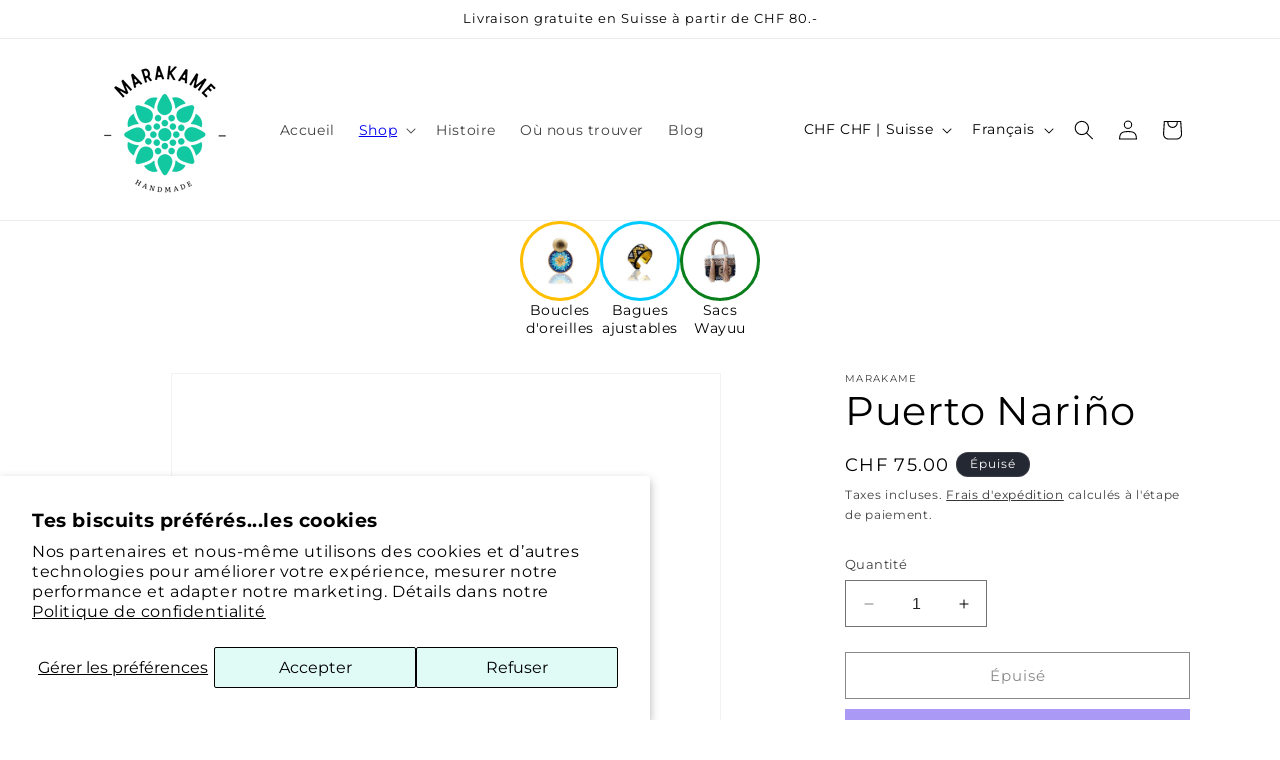

--- FILE ---
content_type: text/javascript; charset=utf-8
request_url: https://marakame.ch/products/puerto-narino.js
body_size: 854
content:
{"id":8741675598155,"title":"Puerto Nariño","handle":"puerto-narino","description":"\u003cdiv\u003e\n\u003cmeta charset=\"utf-8\"\u003e\n\u003cp data-mce-fragment=\"1\" class=\"p1\"\u003ePaire de boucles d'oreilles uniques tissées à la main avec base plaquée or.\u003c\/p\u003e\n\u003c\/div\u003e\n\u003cul\u003e\n\u003cli\u003ePoids : 7 grammes\u003c\/li\u003e\n\u003cli\u003eFermoir : crochet\u003c\/li\u003e\n\u003cli\u003ePerles de verre Miyuki et perles\u003c\/li\u003e\n\u003cli\u003eMatériel : acier inoxydable \u003c\/li\u003e\n\u003cli\u003eSans nickel\u003c\/li\u003e\n\u003c\/ul\u003e\n\u003cp\u003ePour mieux préserver votre bijou, évitez tout contact avec des liquides (eau, lotions, parfums, sueur, etc.) et nettoyez-le avec un chiffon doux pour enlever l'acidité éventuelle de votre peau.\u003cbr\u003e\u003cbr\u003eFaites à la main en Colombie. \u003cbr\u003e\u003cbr\u003eVeuillez noter que tous nos accessoires et bijoux sont fabriqués à la main et sont uniques. Ils peuvent donc varier légèrement en termes de taille, de forme et de couleur.\u003c\/p\u003e","published_at":"2024-02-02T10:01:26+01:00","created_at":"2024-02-02T09:57:45+01:00","vendor":"Marakame","type":"","tags":["Boucles d'oreilles"],"price":7500,"price_min":7500,"price_max":7500,"available":false,"price_varies":false,"compare_at_price":null,"compare_at_price_min":0,"compare_at_price_max":0,"compare_at_price_varies":false,"variants":[{"id":47358743511371,"title":"Default Title","option1":"Default Title","option2":null,"option3":null,"sku":"4102","requires_shipping":true,"taxable":true,"featured_image":null,"available":false,"name":"Puerto Nariño","public_title":null,"options":["Default Title"],"price":7500,"weight":7,"compare_at_price":null,"inventory_management":"shopify","barcode":null,"requires_selling_plan":false,"selling_plan_allocations":[]}],"images":["\/\/cdn.shopify.com\/s\/files\/1\/0806\/4132\/7435\/files\/PuertoNarino.jpg?v=1706864364"],"featured_image":"\/\/cdn.shopify.com\/s\/files\/1\/0806\/4132\/7435\/files\/PuertoNarino.jpg?v=1706864364","options":[{"name":"Title","position":1,"values":["Default Title"]}],"url":"\/products\/puerto-narino","media":[{"alt":"Boucle d'oreille dorée avec taches style animal plaquée or et tissée à la main en Colombie","id":44909964558667,"position":1,"preview_image":{"aspect_ratio":1.0,"height":1500,"width":1500,"src":"https:\/\/cdn.shopify.com\/s\/files\/1\/0806\/4132\/7435\/files\/PuertoNarino.jpg?v=1706864364"},"aspect_ratio":1.0,"height":1500,"media_type":"image","src":"https:\/\/cdn.shopify.com\/s\/files\/1\/0806\/4132\/7435\/files\/PuertoNarino.jpg?v=1706864364","width":1500}],"requires_selling_plan":false,"selling_plan_groups":[]}

--- FILE ---
content_type: application/javascript
request_url: https://app.nestscale.com/nestprdvariant/static/js/shopify_frontend.js?v=20251112
body_size: 316331
content:
/*! For license information please see shopify_frontend.js.LICENSE.txt */
(()=>{var __webpack_modules__={33:(e,t,n)=>{"use strict";function o(e){const t=Object.create(null);for(const n of e.split(","))t[n]=1;return e=>e in t}n.r(t),n.d(t,{EMPTY_ARR:()=>r,EMPTY_OBJ:()=>i,NO:()=>s,NOOP:()=>a,PatchFlagNames:()=>Q,PatchFlags:()=>K,ShapeFlags:()=>G,SlotFlags:()=>Y,camelize:()=>L,capitalize:()=>R,cssVarNameEscapeSymbolsRE:()=>Fe,def:()=>j,escapeHtml:()=>Te,escapeHtmlComment:()=>Ie,extend:()=>u,genCacheKey:()=>W,genPropsAccessExp:()=>U,generateCodeFrame:()=>ne,getEscapedCssVarName:()=>Me,getGlobalThis:()=>q,hasChanged:()=>D,hasOwn:()=>h,hyphenate:()=>P,includeBooleanAttr:()=>_e,invokeArrayFns:()=>B,isArray:()=>f,isBooleanAttr:()=>me,isBuiltInDirective:()=>I,isDate:()=>m,isFunction:()=>y,isGloballyAllowed:()=>Z,isGloballyWhitelisted:()=>ee,isHTMLTag:()=>de,isIntegerKey:()=>T,isKnownHtmlAttr:()=>ke,isKnownMathMLAttr:()=>Ce,isKnownSvgAttr:()=>Se,isMap:()=>v,isMathMLTag:()=>he,isModelListener:()=>c,isObject:()=>x,isOn:()=>l,isPlainObject:()=>A,isPromise:()=>k,isRegExp:()=>_,isRenderableAttrValue:()=>Ee,isReservedProp:()=>O,isSSRSafeAttrName:()=>we,isSVGTag:()=>pe,isSet:()=>g,isSpecialBooleanAttr:()=>ge,isString:()=>b,isSymbol:()=>w,isVoidTag:()=>fe,looseEqual:()=>Le,looseIndexOf:()=>Ne,looseToNumber:()=>V,makeMap:()=>o,normalizeClass:()=>ce,normalizeProps:()=>ue,normalizeStyle:()=>oe,objectToString:()=>S,parseStringStyle:()=>se,propsToAttrMap:()=>xe,remove:()=>d,slotFlagsText:()=>J,stringifyStyle:()=>le,toDisplayString:()=>Re,toHandlerKey:()=>z,toNumber:()=>X,toRawType:()=>E,toTypeString:()=>C});const i={},r=[],a=()=>{},s=()=>!1,l=e=>111===e.charCodeAt(0)&&110===e.charCodeAt(1)&&(e.charCodeAt(2)>122||e.charCodeAt(2)<97),c=e=>e.startsWith("onUpdate:"),u=Object.assign,d=(e,t)=>{const n=e.indexOf(t);n>-1&&e.splice(n,1)},p=Object.prototype.hasOwnProperty,h=(e,t)=>p.call(e,t),f=Array.isArray,v=e=>"[object Map]"===C(e),g=e=>"[object Set]"===C(e),m=e=>"[object Date]"===C(e),_=e=>"[object RegExp]"===C(e),y=e=>"function"==typeof e,b=e=>"string"==typeof e,w=e=>"symbol"==typeof e,x=e=>null!==e&&"object"==typeof e,k=e=>(x(e)||y(e))&&y(e.then)&&y(e.catch),S=Object.prototype.toString,C=e=>S.call(e),E=e=>C(e).slice(8,-1),A=e=>"[object Object]"===C(e),T=e=>b(e)&&"NaN"!==e&&"-"!==e[0]&&""+parseInt(e,10)===e,O=o(",key,ref,ref_for,ref_key,onVnodeBeforeMount,onVnodeMounted,onVnodeBeforeUpdate,onVnodeUpdated,onVnodeBeforeUnmount,onVnodeUnmounted"),I=o("bind,cloak,else-if,else,for,html,if,model,on,once,pre,show,slot,text,memo"),F=e=>{const t=Object.create(null);return n=>t[n]||(t[n]=e(n))},M=/-(\w)/g,L=F((e=>e.replace(M,((e,t)=>t?t.toUpperCase():"")))),N=/\B([A-Z])/g,P=F((e=>e.replace(N,"-$1").toLowerCase())),R=F((e=>e.charAt(0).toUpperCase()+e.slice(1))),z=F((e=>e?`on${R(e)}`:"")),D=(e,t)=>!Object.is(e,t),B=(e,...t)=>{for(let n=0;n<e.length;n++)e[n](...t)},j=(e,t,n,o=!1)=>{Object.defineProperty(e,t,{configurable:!0,enumerable:!1,writable:o,value:n})},V=e=>{const t=parseFloat(e);return isNaN(t)?e:t},X=e=>{const t=b(e)?Number(e):NaN;return isNaN(t)?e:t};let $;const q=()=>$||($="undefined"!=typeof globalThis?globalThis:"undefined"!=typeof self?self:"undefined"!=typeof window?window:void 0!==n.g?n.g:{}),H=/^[_$a-zA-Z\xA0-\uFFFF][_$a-zA-Z0-9\xA0-\uFFFF]*$/;function U(e){return H.test(e)?`__props.${e}`:`__props[${JSON.stringify(e)}]`}function W(e,t){return e+JSON.stringify(t,((e,t)=>"function"==typeof t?t.toString():t))}const K={TEXT:1,1:"TEXT",CLASS:2,2:"CLASS",STYLE:4,4:"STYLE",PROPS:8,8:"PROPS",FULL_PROPS:16,16:"FULL_PROPS",NEED_HYDRATION:32,32:"NEED_HYDRATION",STABLE_FRAGMENT:64,64:"STABLE_FRAGMENT",KEYED_FRAGMENT:128,128:"KEYED_FRAGMENT",UNKEYED_FRAGMENT:256,256:"UNKEYED_FRAGMENT",NEED_PATCH:512,512:"NEED_PATCH",DYNAMIC_SLOTS:1024,1024:"DYNAMIC_SLOTS",DEV_ROOT_FRAGMENT:2048,2048:"DEV_ROOT_FRAGMENT",CACHED:-1,"-1":"CACHED",BAIL:-2,"-2":"BAIL"},Q={1:"TEXT",2:"CLASS",4:"STYLE",8:"PROPS",16:"FULL_PROPS",32:"NEED_HYDRATION",64:"STABLE_FRAGMENT",128:"KEYED_FRAGMENT",256:"UNKEYED_FRAGMENT",512:"NEED_PATCH",1024:"DYNAMIC_SLOTS",2048:"DEV_ROOT_FRAGMENT",[-1]:"HOISTED",[-2]:"BAIL"},G={ELEMENT:1,1:"ELEMENT",FUNCTIONAL_COMPONENT:2,2:"FUNCTIONAL_COMPONENT",STATEFUL_COMPONENT:4,4:"STATEFUL_COMPONENT",TEXT_CHILDREN:8,8:"TEXT_CHILDREN",ARRAY_CHILDREN:16,16:"ARRAY_CHILDREN",SLOTS_CHILDREN:32,32:"SLOTS_CHILDREN",TELEPORT:64,64:"TELEPORT",SUSPENSE:128,128:"SUSPENSE",COMPONENT_SHOULD_KEEP_ALIVE:256,256:"COMPONENT_SHOULD_KEEP_ALIVE",COMPONENT_KEPT_ALIVE:512,512:"COMPONENT_KEPT_ALIVE",COMPONENT:6,6:"COMPONENT"},Y={STABLE:1,1:"STABLE",DYNAMIC:2,2:"DYNAMIC",FORWARDED:3,3:"FORWARDED"},J={1:"STABLE",2:"DYNAMIC",3:"FORWARDED"},Z=o("Infinity,undefined,NaN,isFinite,isNaN,parseFloat,parseInt,decodeURI,decodeURIComponent,encodeURI,encodeURIComponent,Math,Number,Date,Array,Object,Boolean,String,RegExp,Map,Set,JSON,Intl,BigInt,console,Error,Symbol"),ee=Z,te=2;function ne(e,t=0,n=e.length){if((t=Math.max(0,Math.min(t,e.length)))>(n=Math.max(0,Math.min(n,e.length))))return"";let o=e.split(/(\r?\n)/);const i=o.filter(((e,t)=>t%2==1));o=o.filter(((e,t)=>t%2==0));let r=0;const a=[];for(let e=0;e<o.length;e++)if(r+=o[e].length+(i[e]&&i[e].length||0),r>=t){for(let s=e-te;s<=e+te||n>r;s++){if(s<0||s>=o.length)continue;const l=s+1;a.push(`${l}${" ".repeat(Math.max(3-String(l).length,0))}|  ${o[s]}`);const c=o[s].length,u=i[s]&&i[s].length||0;if(s===e){const e=t-(r-(c+u)),o=Math.max(1,n>r?c-e:n-t);a.push("   |  "+" ".repeat(e)+"^".repeat(o))}else if(s>e){if(n>r){const e=Math.max(Math.min(n-r,c),1);a.push("   |  "+"^".repeat(e))}r+=c+u}}break}return a.join("\n")}function oe(e){if(f(e)){const t={};for(let n=0;n<e.length;n++){const o=e[n],i=b(o)?se(o):oe(o);if(i)for(const e in i)t[e]=i[e]}return t}if(b(e)||x(e))return e}const ie=/;(?![^(]*\))/g,re=/:([^]+)/,ae=/\/\*[^]*?\*\//g;function se(e){const t={};return e.replace(ae,"").split(ie).forEach((e=>{if(e){const n=e.split(re);n.length>1&&(t[n[0].trim()]=n[1].trim())}})),t}function le(e){if(!e)return"";if(b(e))return e;let t="";for(const n in e){const o=e[n];(b(o)||"number"==typeof o)&&(t+=`${n.startsWith("--")?n:P(n)}:${o};`)}return t}function ce(e){let t="";if(b(e))t=e;else if(f(e))for(let n=0;n<e.length;n++){const o=ce(e[n]);o&&(t+=o+" ")}else if(x(e))for(const n in e)e[n]&&(t+=n+" ");return t.trim()}function ue(e){if(!e)return null;let{class:t,style:n}=e;return t&&!b(t)&&(e.class=ce(t)),n&&(e.style=oe(n)),e}const de=o("html,body,base,head,link,meta,style,title,address,article,aside,footer,header,hgroup,h1,h2,h3,h4,h5,h6,nav,section,div,dd,dl,dt,figcaption,figure,picture,hr,img,li,main,ol,p,pre,ul,a,b,abbr,bdi,bdo,br,cite,code,data,dfn,em,i,kbd,mark,q,rp,rt,ruby,s,samp,small,span,strong,sub,sup,time,u,var,wbr,area,audio,map,track,video,embed,object,param,source,canvas,script,noscript,del,ins,caption,col,colgroup,table,thead,tbody,td,th,tr,button,datalist,fieldset,form,input,label,legend,meter,optgroup,option,output,progress,select,textarea,details,dialog,menu,summary,template,blockquote,iframe,tfoot"),pe=o("svg,animate,animateMotion,animateTransform,circle,clipPath,color-profile,defs,desc,discard,ellipse,feBlend,feColorMatrix,feComponentTransfer,feComposite,feConvolveMatrix,feDiffuseLighting,feDisplacementMap,feDistantLight,feDropShadow,feFlood,feFuncA,feFuncB,feFuncG,feFuncR,feGaussianBlur,feImage,feMerge,feMergeNode,feMorphology,feOffset,fePointLight,feSpecularLighting,feSpotLight,feTile,feTurbulence,filter,foreignObject,g,hatch,hatchpath,image,line,linearGradient,marker,mask,mesh,meshgradient,meshpatch,meshrow,metadata,mpath,path,pattern,polygon,polyline,radialGradient,rect,set,solidcolor,stop,switch,symbol,text,textPath,title,tspan,unknown,use,view"),he=o("annotation,annotation-xml,maction,maligngroup,malignmark,math,menclose,merror,mfenced,mfrac,mfraction,mglyph,mi,mlabeledtr,mlongdiv,mmultiscripts,mn,mo,mover,mpadded,mphantom,mprescripts,mroot,mrow,ms,mscarries,mscarry,msgroup,msline,mspace,msqrt,msrow,mstack,mstyle,msub,msubsup,msup,mtable,mtd,mtext,mtr,munder,munderover,none,semantics"),fe=o("area,base,br,col,embed,hr,img,input,link,meta,param,source,track,wbr"),ve="itemscope,allowfullscreen,formnovalidate,ismap,nomodule,novalidate,readonly",ge=o(ve),me=o(ve+",async,autofocus,autoplay,controls,default,defer,disabled,hidden,inert,loop,open,required,reversed,scoped,seamless,checked,muted,multiple,selected");function _e(e){return!!e||""===e}const ye=/[>/="'\u0009\u000a\u000c\u0020]/,be={};function we(e){if(be.hasOwnProperty(e))return be[e];const t=ye.test(e);return t&&console.error(`unsafe attribute name: ${e}`),be[e]=!t}const xe={acceptCharset:"accept-charset",className:"class",htmlFor:"for",httpEquiv:"http-equiv"},ke=o("accept,accept-charset,accesskey,action,align,allow,alt,async,autocapitalize,autocomplete,autofocus,autoplay,background,bgcolor,border,buffered,capture,challenge,charset,checked,cite,class,code,codebase,color,cols,colspan,content,contenteditable,contextmenu,controls,coords,crossorigin,csp,data,datetime,decoding,default,defer,dir,dirname,disabled,download,draggable,dropzone,enctype,enterkeyhint,for,form,formaction,formenctype,formmethod,formnovalidate,formtarget,headers,height,hidden,high,href,hreflang,http-equiv,icon,id,importance,inert,integrity,ismap,itemprop,keytype,kind,label,lang,language,loading,list,loop,low,manifest,max,maxlength,minlength,media,min,multiple,muted,name,novalidate,open,optimum,pattern,ping,placeholder,poster,preload,radiogroup,readonly,referrerpolicy,rel,required,reversed,rows,rowspan,sandbox,scope,scoped,selected,shape,size,sizes,slot,span,spellcheck,src,srcdoc,srclang,srcset,start,step,style,summary,tabindex,target,title,translate,type,usemap,value,width,wrap"),Se=o("xmlns,accent-height,accumulate,additive,alignment-baseline,alphabetic,amplitude,arabic-form,ascent,attributeName,attributeType,azimuth,baseFrequency,baseline-shift,baseProfile,bbox,begin,bias,by,calcMode,cap-height,class,clip,clipPathUnits,clip-path,clip-rule,color,color-interpolation,color-interpolation-filters,color-profile,color-rendering,contentScriptType,contentStyleType,crossorigin,cursor,cx,cy,d,decelerate,descent,diffuseConstant,direction,display,divisor,dominant-baseline,dur,dx,dy,edgeMode,elevation,enable-background,end,exponent,fill,fill-opacity,fill-rule,filter,filterRes,filterUnits,flood-color,flood-opacity,font-family,font-size,font-size-adjust,font-stretch,font-style,font-variant,font-weight,format,from,fr,fx,fy,g1,g2,glyph-name,glyph-orientation-horizontal,glyph-orientation-vertical,glyphRef,gradientTransform,gradientUnits,hanging,height,href,hreflang,horiz-adv-x,horiz-origin-x,id,ideographic,image-rendering,in,in2,intercept,k,k1,k2,k3,k4,kernelMatrix,kernelUnitLength,kerning,keyPoints,keySplines,keyTimes,lang,lengthAdjust,letter-spacing,lighting-color,limitingConeAngle,local,marker-end,marker-mid,marker-start,markerHeight,markerUnits,markerWidth,mask,maskContentUnits,maskUnits,mathematical,max,media,method,min,mode,name,numOctaves,offset,opacity,operator,order,orient,orientation,origin,overflow,overline-position,overline-thickness,panose-1,paint-order,path,pathLength,patternContentUnits,patternTransform,patternUnits,ping,pointer-events,points,pointsAtX,pointsAtY,pointsAtZ,preserveAlpha,preserveAspectRatio,primitiveUnits,r,radius,referrerPolicy,refX,refY,rel,rendering-intent,repeatCount,repeatDur,requiredExtensions,requiredFeatures,restart,result,rotate,rx,ry,scale,seed,shape-rendering,slope,spacing,specularConstant,specularExponent,speed,spreadMethod,startOffset,stdDeviation,stemh,stemv,stitchTiles,stop-color,stop-opacity,strikethrough-position,strikethrough-thickness,string,stroke,stroke-dasharray,stroke-dashoffset,stroke-linecap,stroke-linejoin,stroke-miterlimit,stroke-opacity,stroke-width,style,surfaceScale,systemLanguage,tabindex,tableValues,target,targetX,targetY,text-anchor,text-decoration,text-rendering,textLength,to,transform,transform-origin,type,u1,u2,underline-position,underline-thickness,unicode,unicode-bidi,unicode-range,units-per-em,v-alphabetic,v-hanging,v-ideographic,v-mathematical,values,vector-effect,version,vert-adv-y,vert-origin-x,vert-origin-y,viewBox,viewTarget,visibility,width,widths,word-spacing,writing-mode,x,x-height,x1,x2,xChannelSelector,xlink:actuate,xlink:arcrole,xlink:href,xlink:role,xlink:show,xlink:title,xlink:type,xmlns:xlink,xml:base,xml:lang,xml:space,y,y1,y2,yChannelSelector,z,zoomAndPan"),Ce=o("accent,accentunder,actiontype,align,alignmentscope,altimg,altimg-height,altimg-valign,altimg-width,alttext,bevelled,close,columnsalign,columnlines,columnspan,denomalign,depth,dir,display,displaystyle,encoding,equalcolumns,equalrows,fence,fontstyle,fontweight,form,frame,framespacing,groupalign,height,href,id,indentalign,indentalignfirst,indentalignlast,indentshift,indentshiftfirst,indentshiftlast,indextype,justify,largetop,largeop,lquote,lspace,mathbackground,mathcolor,mathsize,mathvariant,maxsize,minlabelspacing,mode,other,overflow,position,rowalign,rowlines,rowspan,rquote,rspace,scriptlevel,scriptminsize,scriptsizemultiplier,selection,separator,separators,shift,side,src,stackalign,stretchy,subscriptshift,superscriptshift,symmetric,voffset,width,widths,xlink:href,xlink:show,xlink:type,xmlns");function Ee(e){if(null==e)return!1;const t=typeof e;return"string"===t||"number"===t||"boolean"===t}const Ae=/["'&<>]/;function Te(e){const t=""+e,n=Ae.exec(t);if(!n)return t;let o,i,r="",a=0;for(i=n.index;i<t.length;i++){switch(t.charCodeAt(i)){case 34:o="&quot;";break;case 38:o="&amp;";break;case 39:o="&#39;";break;case 60:o="&lt;";break;case 62:o="&gt;";break;default:continue}a!==i&&(r+=t.slice(a,i)),a=i+1,r+=o}return a!==i?r+t.slice(a,i):r}const Oe=/^-?>|<!--|-->|--!>|<!-$/g;function Ie(e){return e.replace(Oe,"")}const Fe=/[ !"#$%&'()*+,./:;<=>?@[\\\]^`{|}~]/g;function Me(e,t){return e.replace(Fe,(e=>t?'"'===e?'\\\\\\"':`\\\\${e}`:`\\${e}`))}function Le(e,t){if(e===t)return!0;let n=m(e),o=m(t);if(n||o)return!(!n||!o)&&e.getTime()===t.getTime();if(n=w(e),o=w(t),n||o)return e===t;if(n=f(e),o=f(t),n||o)return!(!n||!o)&&function(e,t){if(e.length!==t.length)return!1;let n=!0;for(let o=0;n&&o<e.length;o++)n=Le(e[o],t[o]);return n}(e,t);if(n=x(e),o=x(t),n||o){if(!n||!o)return!1;if(Object.keys(e).length!==Object.keys(t).length)return!1;for(const n in e){const o=e.hasOwnProperty(n),i=t.hasOwnProperty(n);if(o&&!i||!o&&i||!Le(e[n],t[n]))return!1}}return String(e)===String(t)}function Ne(e,t){return e.findIndex((e=>Le(e,t)))}const Pe=e=>!(!e||!0!==e.__v_isRef),Re=e=>b(e)?e:null==e?"":f(e)||x(e)&&(e.toString===S||!y(e.toString))?Pe(e)?Re(e.value):JSON.stringify(e,ze,2):String(e),ze=(e,t)=>Pe(t)?ze(e,t.value):v(t)?{[`Map(${t.size})`]:[...t.entries()].reduce(((e,[t,n],o)=>(e[De(t,o)+" =>"]=n,e)),{})}:g(t)?{[`Set(${t.size})`]:[...t.values()].map((e=>De(e)))}:w(t)?De(t):!x(t)||f(t)||A(t)?t:String(t),De=(e,t="")=>{var n;return w(e)?`Symbol(${null!=(n=e.description)?n:t})`:e}},241:(e,t,n)=>{"use strict";n.d(t,{A:()=>o});const o=n(1917).A.Symbol},263:(e,t,n)=>{"use strict";n.r(t),n.d(t,{default:()=>s});var o=n(1601),i=n.n(o),r=n(6314),a=n.n(r)()(i());a.push([e.id,".quick-view-popup {\n  width: 50% !important;\n  max-width: 1000px;\n  top:30px !important;\n}\n@media (max-width: 768px) {\n  .quick-view-popup {\n    width: 90% !important;\n    max-width: 100%;\n    padding: 10px;\n  }\n}\n.quick-view-popup .ant-modal-content {\n  border-radius: 10px;\n  overflow: hidden;\n}\n.pv-quickview-slider .fade-enter-active,\n.fade-leave-active {\n  transition: all 0.9s ease;\n  overflow: hidden;\n  visibility: visible;\n  position: absolute;\n  width:100%;\n  opacity: 1;\n}\n\n.pv-quickview-slider {\n  display: flex;\n  justify-content: center;\n  margin: 10px 0;\n}\n\n.pv-quickview-slider-container {\n  position: relative;\n  width: 100%;\n  max-width: 500px;\n}\n\n.pv-quickview-slider-image {\n  width: 100%;\n  height: 500px;\n  overflow: hidden;\n}\n\n.pv-quickview-slider-image img {\n  width: 100%;\n}\n\n.pv-quickview-slider-prev {\n  left: 0;\n}\n\n.pv-quickview-slider-next {\n  right: 0;\n}\n\n.pv-quickview-slider .fade-enter,\n.fade-leave-to {\n  visibility: hidden;\n  width:100%;\n  opacity: 0;\n}\n\n.pv-quickview-slider img {\n    width: 100%;\n    height: 100%;\n    object-fit: contain;\n}\n\n.pv-quickview-slider .pv-quickview-slider-prev, .pv-quickview-slider-next {\n  cursor: pointer;\n  position: absolute;\n  top: 40%;\n  width: auto;\n  padding: 16px;\n  color: #666666;\n  font-weight: bold;\n  font-size: 18px;\n  transition: 0.7s ease;\n  border-radius: 0 4px 4px 0;\n  text-decoration: none;\n  user-select: none;\n}\n\n.pv-quickview-slider .pv-quickview-slider-next {\n  right: 0;\n}\n\n.pv-quickview-slider .pv-quickview-slider-prev {\n  left: 0;\n}\n\n.pv-qv-popup-qty-btn-decrease {\n  background-color: #ffffff;\n  border-top: 1px solid #ccc;\n  border-left: 1px solid #ccc;\n  border-bottom: 1px solid #ccc;\n  border-right: 0;\n  border-radius: 4px 0 0 4px;\n  padding: 5px 10px;\n  font-size: 24px;\n  cursor: pointer;\n  transition: background-color 0.3s;\n}\n\n.pv-qv-popup-qty-btn-increase {\n  background-color: #ffffff;\n  border-top: 1px solid #ccc;\n  border-right: 1px solid #ccc;\n  border-left: 0;\n  border-bottom: 1px solid #ccc;\n  border-radius: 0 4px 4px 0;\n  padding: 5px 10px;\n  font-size: 24px;\n  cursor: pointer;\n  transition: background-color 0.3s;\n}\n\n.pv-qv-popup-qty-btn-increase:hover,\n.pv-qv-popup-qty-btn-decrease:hover {\n  background-color: #e0e0e0;\n}\n\n.pv-qv-quantity-input {\n  width: 50px;\n  text-align: center;\n  border-top: 1px solid #ccc;\n  border-bottom: 1px solid #ccc;\n  border-left: 0;\n  border-right: 0;\n  padding: 5px;\n  font-size: 16px;\n  height: 40px;\n}",""]);const s=a},367:(e,t,n)=>{"use strict";n.d(t,{A:()=>o});const o=function(e,t){return function(n){return e(t(n))}}},381:(__unused_webpack_module,__webpack_exports__,__webpack_require__)=>{"use strict";__webpack_require__.d(__webpack_exports__,{A:()=>__WEBPACK_DEFAULT_EXPORT__});var ant_design_vue__WEBPACK_IMPORTED_MODULE_0__=__webpack_require__(5633),ant_design_vue__WEBPACK_IMPORTED_MODULE_1__=__webpack_require__(1228),ant_design_vue__WEBPACK_IMPORTED_MODULE_2__=__webpack_require__(4285),ant_design_vue__WEBPACK_IMPORTED_MODULE_3__=__webpack_require__(1874),_ant_design_icons_vue__WEBPACK_IMPORTED_MODULE_4__=__webpack_require__(4208),_check_device__WEBPACK_IMPORTED_MODULE_5__=__webpack_require__(2772);const __WEBPACK_DEFAULT_EXPORT__={name:"ProductGroupComponent",data:()=>({has_plan_translate:plan_data?.translate_data,money_format:"",checkCustomDropdown:!0,select_product:"",design_setting:{},selectOptionSquareInDropdown:"",openDropdown:!1,selected_dropdown_value:"",hovered_item:null,list_product:[],num_of_extra_item:0,product_url:"",backgroundLimitedImage:"https://app.nestscale.com/nestprdvariant/static/images/rainbow.png"}),components:{Radio:ant_design_vue__WEBPACK_IMPORTED_MODULE_0__.Ay,RadioGroup:ant_design_vue__WEBPACK_IMPORTED_MODULE_1__.A,Select:ant_design_vue__WEBPACK_IMPORTED_MODULE_2__.Ay,SelectOption:ant_design_vue__WEBPACK_IMPORTED_MODULE_2__.OQ,Tooltip:ant_design_vue__WEBPACK_IMPORTED_MODULE_3__.A,DownOutlined:_ant_design_icons_vue__WEBPACK_IMPORTED_MODULE_4__.A},props:{page:String,pv_data:Object,max_width:Number,card_product_info:Object,list_option_data_img_product_group:Object,product_id:Number,name:String,group_index:Number},watch:{checkCustomDropdown(){let e=document.querySelectorAll(".pv-dropdown-selection");if(e.length>0)for(let t of e)t.style.width=t.parentElement.parentElement.offsetWidth+"px"}},emits:["change_product_group_image"],computed:{selected_product_name(){if("product"==this.page){if(this.product_id&&Object.keys(this.list_product).length)return"color_custom_image"==this.pv_data.option_img?this.list_product.find((e=>e.variant_option_value==this.product_id))?.name:this.list_product.find((e=>e.id==this.product_id))?.name}else if(this.select_product&&Object.keys(this.list_product).length)return"color_custom_image"==this.pv_data.option_img?this.list_product.find((e=>e.variant_option_value==this.product_id))?.name:this.list_product.find((e=>e.id==this.select_product))?.name;return""},translateTitle(){let translate_title=eval(this.pv_data.translate_title);if(this.has_plan_translate&&translate_title&&translate_title.length&&nestvariant_translate_data)for(let e of translate_title)if(Shopify.locale.includes(e.value)||e.value.includes(Shopify.locale))return e.title;return this.name},combinedStyles(){const e=this.list_product[this.list_product.length-this.num_of_extra_item];return{...this.innerBorder(e),background:this.design_setting?.image_overlay?`linear-gradient(0deg, rgba(0, 0, 0, 0.20) 0%, rgba(0, 0, 0, 0.20) 100%), url('${this.backgroundLimitedImage}') lightgray 50% / cover no-repeat`:`linear-gradient(0deg, rgba(255, 255, 255, 0.40) 0%, rgba(255, 255, 255, 0.40) 100%), url('${this.backgroundLimitedImage}') lightgray 50% / cover no-repeat`}},getCollectionPosition(){let e={};return"right"===this.design_setting?.collection_position?e.justifyContent="flex-end":"center"===this.design_setting?.collection_position&&(e.justifyContent="center"),e},isMobileDevice:()=>"mobile"==(0,_check_device__WEBPACK_IMPORTED_MODULE_5__.u)(),generateToolTipHeight(){return this.design_setting?.img_height*(parseInt(this.design_setting?.hover_scaling_size)/100)},generateToolTipWidth(){return this.design_setting?.img_width*(parseInt(this.design_setting?.hover_scaling_size)/100)}},methods:{getPrice(e){if(void 0!==e&&0!==parseInt(e)){let t=this.money_format,n=this.extractContentBrace(t),o=this.formatNumber(e/1,n);return t.replace(/\{\{.*?\}\}/g,o)}return""},extractContentBrace(e){let t=e.match(/\{\{([^}]+)\}\}/);return t?t[1].trim():""},formatNumber(e,t){switch(t){case"amount":return e.toFixed(2);case"amount_no_decimals":return Math.round(e);case"amount_with_comma_separator":return e.toFixed(2).replace(".",",");case"amount_no_decimals_with_comma_separator":return Math.round(e).toString().replace(".",",");case"amount_with_apostrophe_separator":return e.toFixed(2).replace(".","'");default:return e.toString()}},getVariantPreviewArray(e){if("collection"===this.page&&void 0!==this.design_setting?.maximum_number_of_variations){if(e.length>this.design_setting?.maximum_number_of_variations){this.num_of_extra_item=e.length-this.design_setting?.maximum_number_of_variations;let t=JSON.parse(JSON.stringify(e));if(t.splice(-this.num_of_extra_item),t.length>0)return t}return this.num_of_extra_item=0,e}return e},touchStartEvent(e,t){if(this.isMobileDevice)if("product"===this.page){this.select_product=e;let n=document.createElement("a");n.href=this.list_product[t].product_url,document.body.appendChild(n),n.click()}else this.$emit("change_product_group_image",this.group_index,e)},handleMouseEnter(e,t){this.hovered_item={value:t,event:e}},imageSettings(){let e={};switch(this.design_setting?.img_position){case"center":e={objectFit:this.design_setting?.img_position,top:"50%",left:"50%",transform:"translate(-50%, -50%)"};break;case"top":e={objectFit:this.design_setting?.img_position,top:0,left:0,right:0};break;case"bottom":e={objectFit:this.design_setting?.img_position,left:0,right:0,bottom:0}}return e.objectFit="cover"===this.design_setting?.img_fit?"cover":"contain",e.width="100%",e.height="cover"===this.design_setting?.img_fit?"unset":"100%",e.backgroundColor=this.design_setting?.background_swatch_color,e},getImageStyle(e){let t={...this.imageSettings()};return null!==this.hovered_item&&this.design_setting?.hover_zoom_variant_image&&this.hovered_item.value===e&&(t={...t,transition:"transform .25s !important"},this.hovered_item.event.target.querySelectorAll("img")[0].width>=this.hovered_item.event.target.querySelectorAll("img")[0].height?t.transform=`translate(-50%, -50%) scale(${this.design_setting?.hover_zoom_size}) !important`:t.transform="center"===this.design_setting?.img_position?`translate(-50%, -50%) scale(${this.design_setting?.hover_zoom_size})  !important`:`scale(${this.design_setting?.hover_zoom_size}) !important`),t},openDropdownCustom(){this.openDropdown=!this.openDropdown,this.checkCustomDropdown&&(this.checkCustomDropdown=!1)},trackImage:function(e){if(e.target)if(e.target.width>=e.target.height)e.target.classList.contains("imgWidthBigger")||e.target.classList.add("imgWidthBigger"),e.target.setAttribute("data-flag","true");else{""!==e.target.style.transform&&(e.target.style.transform=""),""!==e.target.style.transition&&(e.target.style.transition=""),e.target.classList.contains("imgWidthBigger")&&e.target.classList.remove("imgWidthBigger"),e.target.setAttribute("data-flag","false");let t=this.imageSettings();Object.keys(t).forEach((n=>{e.target.style[n]=t[n]}))}},outerBorder(e){if("swatch_in_dropdown"!==this.design_setting?.display_style){const t=this.select_product==e&&"product"!=this.page||this.product_id==e&&"product"==this.page;let n=!1;null!==this.hovered_item&&(this.list_product.length,n=this.design_setting?.hover_show_shadow&&this.hovered_item.value===e);let o,i=t?this.design_setting?.selected_outer_border:this.design_setting?.unselected_outer_border,r=t?this.design_setting?.selected_outer_border_thickness:this.design_setting?.unselected_outer_border_thickness;o="circular_swatch"===this.design_setting?.display_style?"50%":t?`${this.design_setting?.selected_outer_border_radius}px`:`${this.design_setting?.unselected_outer_border_radius}px`;let a={border:`${i} ${r}px solid`,borderRadius:o};return"text_swatch"!==this.design_setting?.display_style&&"swatch_in_box"!==this.design_setting?.display_style&&(a.height=`${this.design_setting?.style_height}px`,a.width=`${this.design_setting?.style_width}px`),"swatch_in_box"==this.design_setting?.display_style&&(a.width=`${this.design_setting?.style_width}px`,a.padding=`${this.design_setting?.border_spacing}px 0px`),n&&(a.boxShadow=`0 0 ${this.design_setting?.hover_shadow_blur}px ${this.design_setting?.hover_shadow_thickness}px ${this.design_setting?.hover_shadow}`),a}return this.select_product===e?{background:"#e6f7ff",height:`${this.design_setting?.img_height+10}px`}:{height:`${this.design_setting?.img_height+10}px`}},innerBorderTipTool(e){let t=this.design_setting?.unselected_inner_border_radius+"px",n=`${this.design_setting?.unselected_inner_border} ${this.design_setting?.unselected_inner_border_thickness}px solid`;return"swatch_circle_in_square"!==this.design_setting?.display_style&&"circular_swatch"!==this.design_setting?.display_style||(t="50%"),{border:n,borderRadius:t,overflow:"hidden"}},innerBorder(e){if("swatch_in_dropdown"===this.design_setting?.display_style)return{height:`${this.design_setting?.img_height}px`,width:`${this.design_setting?.img_width}px`,border:`${this.design_setting?.dropdown_inner_border} solid ${this.design_setting?.dropdown_inner_border_thickness}px`,borderRadius:`${this.design_setting?.dropdown_inner_border_radius}px`};let t=this.design_setting?.unselected_inner_border_radius+"px",n=`${this.design_setting?.unselected_inner_border} ${this.design_setting?.unselected_inner_border_thickness}px solid`;(this.select_product==e&&"product"!=this.page||this.product_id==e&&"product"==this.page)&&(t=this.design_setting?.selected_inner_border_radius+"px",n=`${this.design_setting?.selected_inner_border} ${this.design_setting?.selected_inner_border_thickness}px solid`),"swatch_circle_in_square"!==this.design_setting?.display_style&&"circular_swatch"!==this.design_setting?.display_style||(t="50%");let o={border:n,borderRadius:t,height:this.design_setting?.img_height+"px",width:this.design_setting?.img_width+"px"};return"square_swatch"===this.design_setting?.display_style&&(o.maxHeight=this.design_setting?.img_height+"px",o.maxWidth=this.design_setting?.img_width+"px"),"swatch_in_pill"===this.design_setting?.display_style&&(o.minWidth=this.design_setting?.img_width+"px"),o},clickExtraItem(){window.open(this.product_url,"_blank")},productGroupClickEvent(e,t){if("product"===this.page){this.select_product=e;let n=document.createElement("a");window.location.href.includes("products_preview")?n.href=window.location.origin+"/products/"+this.list_product[t].handle:this.list_product[t]&&void 0!==this.list_product[t].handle?n.href=window.location.href.split("/products/")[0]+"/products/"+this.list_product[t].handle:n.href=this.list_product[t].product_url,document.body.appendChild(n),n.click()}else this.$emit("change_product_group_image",this.group_index,e)}},async mounted(){void 0!==nestvariant_currency_symbol&&(this.money_format=nestvariant_currency_symbol),"product"==this.page?(this.design_setting=nestvariant_design?.product_settings?.find((e=>e.display_style==this.pv_data?.display_style)),this.design_setting||(this.design_setting=this.pv_data?.design_setting)):(this.design_setting=nestvariant_design?.collection_settings?.find((e=>e.display_style==this.pv_data?.display_type_collection_page)),this.design_setting||(this.design_setting=this.pv_data?.design_setting_collection_page,"custom"==this.design_setting?.limited_image&&this.design_setting?.upload_image&&(this.backgroundLimitedImage="https://app.nestscale.com"+this.design_setting?.upload_image))),"variant_image"!=this.pv_data.option_img?Object.entries(this.list_option_data_img_product_group).forEach((([e,t])=>{e in this.pv_data.list_product&&this.list_product.push(t)})):this.list_product=Object.entries(this.pv_data?.list_product).map((([e,t])=>t)),"url"in this.card_product_info&&(this.product_url=location.origin+this.card_product_info.product.url),"swatch_in_dropdown"==this.design_setting?.display_style&&(this.selected_dropdown_value=this)}}},436:(e,t,n)=>{"use strict";n.d(t,{A:()=>a});var o=n(3145),i=n(3893),r=n(7800);function a(e){return function(e){if(Array.isArray(e))return(0,o.A)(e)}(e)||(0,i.A)(e)||(0,r.A)(e)||function(){throw new TypeError("Invalid attempt to spread non-iterable instance.\nIn order to be iterable, non-array objects must have a [Symbol.iterator]() method.")}()}},534:(e,t,n)=>{"use strict";function o(e,t){for(var n=[],o={},i=0;i<t.length;i++){var r=t[i],a=r[0],s={id:e+":"+i,css:r[1],media:r[2],sourceMap:r[3]};o[a]?o[a].parts.push(s):n.push(o[a]={id:a,parts:[s]})}return n}n.d(t,{A:()=>f});var i="undefined"!=typeof document;if("undefined"!=typeof DEBUG&&DEBUG&&!i)throw new Error("vue-style-loader cannot be used in a non-browser environment. Use { target: 'node' } in your Webpack config to indicate a server-rendering environment.");var r={},a=i&&(document.head||document.getElementsByTagName("head")[0]),s=null,l=0,c=!1,u=function(){},d=null,p="data-vue-ssr-id",h="undefined"!=typeof navigator&&/msie [6-9]\b/.test(navigator.userAgent.toLowerCase());function f(e,t,n,i){c=n,d=i||{};var a=o(e,t);return v(a),function(t){for(var n=[],i=0;i<a.length;i++){var s=a[i];(l=r[s.id]).refs--,n.push(l)}for(t?v(a=o(e,t)):a=[],i=0;i<n.length;i++){var l;if(0===(l=n[i]).refs){for(var c=0;c<l.parts.length;c++)l.parts[c]();delete r[l.id]}}}}function v(e){for(var t=0;t<e.length;t++){var n=e[t],o=r[n.id];if(o){o.refs++;for(var i=0;i<o.parts.length;i++)o.parts[i](n.parts[i]);for(;i<n.parts.length;i++)o.parts.push(m(n.parts[i]));o.parts.length>n.parts.length&&(o.parts.length=n.parts.length)}else{var a=[];for(i=0;i<n.parts.length;i++)a.push(m(n.parts[i]));r[n.id]={id:n.id,refs:1,parts:a}}}}function g(){var e=document.createElement("style");return e.type="text/css",a.appendChild(e),e}function m(e){var t,n,o=document.querySelector("style["+p+'~="'+e.id+'"]');if(o){if(c)return u;o.parentNode.removeChild(o)}if(h){var i=l++;o=s||(s=g()),t=b.bind(null,o,i,!1),n=b.bind(null,o,i,!0)}else o=g(),t=w.bind(null,o),n=function(){o.parentNode.removeChild(o)};return t(e),function(o){if(o){if(o.css===e.css&&o.media===e.media&&o.sourceMap===e.sourceMap)return;t(e=o)}else n()}}var _,y=(_=[],function(e,t){return _[e]=t,_.filter(Boolean).join("\n")});function b(e,t,n,o){var i=n?"":o.css;if(e.styleSheet)e.styleSheet.cssText=y(t,i);else{var r=document.createTextNode(i),a=e.childNodes;a[t]&&e.removeChild(a[t]),a.length?e.insertBefore(r,a[t]):e.appendChild(r)}}function w(e,t){var n=t.css,o=t.media,i=t.sourceMap;if(o&&e.setAttribute("media",o),d.ssrId&&e.setAttribute(p,t.id),i&&(n+="\n/*# sourceURL="+i.sources[0]+" */",n+="\n/*# sourceMappingURL=data:application/json;base64,"+btoa(unescape(encodeURIComponent(JSON.stringify(i))))+" */"),e.styleSheet)e.styleSheet.cssText=n;else{for(;e.firstChild;)e.removeChild(e.firstChild);e.appendChild(document.createTextNode(n))}}},556:(e,t,n)=>{"use strict";n.d(t,{A:()=>l});var o=function(e){return setTimeout(e,16)},i=function(e){return clearTimeout(e)};"undefined"!=typeof window&&"requestAnimationFrame"in window&&(o=function(e){return window.requestAnimationFrame(e)},i=function(e){return window.cancelAnimationFrame(e)});var r=0,a=new Map;function s(e){a.delete(e)}function l(e){var t=r+=1;return function n(i){if(0===i)s(t),e();else{var r=o((function(){n(i-1)}));a.set(t,r)}}(arguments.length>1&&void 0!==arguments[1]?arguments[1]:1),t}l.cancel=function(e){var t=a.get(e);return s(t),i(t)}},641:(e,t,n)=>{"use strict";n.d(t,{$V:()=>Ie,$u:()=>Ue,$y:()=>ot,BA:()=>o.BA,Bi:()=>de,Bs:()=>ei,C4:()=>i.normalizeClass,CE:()=>lo,Df:()=>ce,Dl:()=>w,E:()=>Ft,E3:()=>yo,EW:()=>Go,EY:()=>Yn,FK:()=>Gn,Fv:()=>wo,Fw:()=>kn,GM:()=>bt,Gc:()=>o.Gc,Gt:()=>Wt,Gw:()=>ai,Gy:()=>J,H4:()=>u,HF:()=>Tt,Ht:()=>St,IG:()=>o.IG,IJ:()=>o.IJ,Ic:()=>He,Im:()=>W,K9:()=>fn,KC:()=>$e,KR:()=>o.KR,Kf:()=>i.toHandlerKey,Kh:()=>o.Kh,LJ:()=>si,LM:()=>Sn,Lk:()=>go,Lu:()=>wt,MZ:()=>le,Mw:()=>Jn,NP:()=>xt,Ng:()=>_o,OA:()=>Ct,OW:()=>re,PP:()=>o.PP,PR:()=>Le,PS:()=>Qt,PT:()=>i.camelize,Pn:()=>Ee,Pr:()=>o.Pr,Q3:()=>xo,QP:()=>ee,QW:()=>o.QW,QZ:()=>o.QZ,Qi:()=>M,R1:()=>o.R1,R8:()=>ni,RG:()=>ct,SS:()=>Qe,Tb:()=>dt,Tm:()=>o.Tm,Tq:()=>Te,Tr:()=>i.normalizeStyle,U4:()=>a,U_:()=>An,Ul:()=>o.Ul,Vq:()=>ao,WQ:()=>Kt,Wv:()=>co,X2:()=>o.X2,Y4:()=>Re,Y5:()=>li,YY:()=>N,Yj:()=>mt,Yv:()=>o.Yv,ZH:()=>i.capitalize,ZQ:()=>oi,_B:()=>i.normalizeProps,aT:()=>ci,bF:()=>mo,bU:()=>Zo,bj:()=>Ge,bn:()=>It,bo:()=>R,ch:()=>o.ch,ci:()=>vn,dA:()=>Ae,dY:()=>_,ds:()=>o.ds,eW:()=>bo,eX:()=>lt,fE:()=>o.fE,fn:()=>Mn,g2:()=>tt,g8:()=>o.g8,gN:()=>it,gW:()=>ho,gh:()=>l,h:()=>Yo,hi:()=>Ke,i9:()=>o.i9,iD:()=>ri,jC:()=>Zn,jr:()=>o.jr,jt:()=>L,ju:()=>o.ju,k6:()=>P,lW:()=>o.lW,lt:()=>ii,mu:()=>o.mu,n:()=>Pe,nD:()=>o.nD,nI:()=>Mo,nT:()=>Cn,o5:()=>o.o5,p9:()=>En,pI:()=>st,pM:()=>ue,pR:()=>oe,qG:()=>Je,qL:()=>c,qP:()=>_t,qR:()=>Ye,rE:()=>ti,rO:()=>kt,rU:()=>Ce,rY:()=>o.rY,rk:()=>he,sV:()=>qe,tB:()=>o.tB,tC:()=>$o,tG:()=>s,tY:()=>qn,uX:()=>no,uY:()=>o.uY,ux:()=>o.ux,v6:()=>Eo,v_:()=>i.toDisplayString,vv:()=>uo,wB:()=>Tn,wX:()=>qo,wk:()=>yt,xo:()=>We,y$:()=>Jo,yC:()=>o.yC,zz:()=>Ot});var o=n(953),i=n(33);const r=[];function a(e,t){}const s={SETUP_FUNCTION:0,0:"SETUP_FUNCTION",RENDER_FUNCTION:1,1:"RENDER_FUNCTION",NATIVE_EVENT_HANDLER:5,5:"NATIVE_EVENT_HANDLER",COMPONENT_EVENT_HANDLER:6,6:"COMPONENT_EVENT_HANDLER",VNODE_HOOK:7,7:"VNODE_HOOK",DIRECTIVE_HOOK:8,8:"DIRECTIVE_HOOK",TRANSITION_HOOK:9,9:"TRANSITION_HOOK",APP_ERROR_HANDLER:10,10:"APP_ERROR_HANDLER",APP_WARN_HANDLER:11,11:"APP_WARN_HANDLER",FUNCTION_REF:12,12:"FUNCTION_REF",ASYNC_COMPONENT_LOADER:13,13:"ASYNC_COMPONENT_LOADER",SCHEDULER:14,14:"SCHEDULER",COMPONENT_UPDATE:15,15:"COMPONENT_UPDATE",APP_UNMOUNT_CLEANUP:16,16:"APP_UNMOUNT_CLEANUP"};function l(e,t,n,o){try{return o?e(...o):e()}catch(e){u(e,t,n)}}function c(e,t,n,o){if((0,i.isFunction)(e)){const r=l(e,t,n,o);return r&&(0,i.isPromise)(r)&&r.catch((e=>{u(e,t,n)})),r}if((0,i.isArray)(e)){const i=[];for(let r=0;r<e.length;r++)i.push(c(e[r],t,n,o));return i}}function u(e,t,n,r=!0){t&&t.vnode;const{errorHandler:a,throwUnhandledErrorInProduction:s}=t&&t.appContext.config||i.EMPTY_OBJ;if(t){let i=t.parent;const r=t.proxy,s=`https://vuejs.org/error-reference/#runtime-${n}`;for(;i;){const t=i.ec;if(t)for(let n=0;n<t.length;n++)if(!1===t[n](e,r,s))return;i=i.parent}if(a)return(0,o.C4)(),l(a,null,10,[e,r,s]),void(0,o.bl)()}!function(e,t,n,o=!0,i=!1){if(i)throw e;console.error(e)}(e,0,0,r,s)}const d=[];let p=-1;const h=[];let f=null,v=0;const g=Promise.resolve();let m=null;function _(e){const t=m||g;return e?t.then(this?e.bind(this):e):t}function y(e){if(!(1&e.flags)){const t=S(e),n=d[d.length-1];!n||!(2&e.flags)&&t>=S(n)?d.push(e):d.splice(function(e){let t=p+1,n=d.length;for(;t<n;){const o=t+n>>>1,i=d[o],r=S(i);r<e||r===e&&2&i.flags?t=o+1:n=o}return t}(t),0,e),e.flags|=1,b()}}function b(){m||(m=g.then(C))}function w(e){(0,i.isArray)(e)?h.push(...e):f&&-1===e.id?f.splice(v+1,0,e):1&e.flags||(h.push(e),e.flags|=1),b()}function x(e,t,n=p+1){for(;n<d.length;n++){const t=d[n];if(t&&2&t.flags){if(e&&t.id!==e.uid)continue;d.splice(n,1),n--,4&t.flags&&(t.flags&=-2),t(),4&t.flags||(t.flags&=-2)}}}function k(e){if(h.length){const e=[...new Set(h)].sort(((e,t)=>S(e)-S(t)));if(h.length=0,f)return void f.push(...e);for(f=e,v=0;v<f.length;v++){const e=f[v];4&e.flags&&(e.flags&=-2),8&e.flags||e(),e.flags&=-2}f=null,v=0}}const S=e=>null==e.id?2&e.flags?-1:1/0:e.id;function C(e){i.NOOP;try{for(p=0;p<d.length;p++){const e=d[p];!e||8&e.flags||(4&e.flags&&(e.flags&=-2),l(e,e.i,e.i?15:14),4&e.flags||(e.flags&=-2))}}finally{for(;p<d.length;p++){const e=d[p];e&&(e.flags&=-2)}p=-1,d.length=0,k(),m=null,(d.length||h.length)&&C(e)}}let E,A=[],T=!1,O=null,I=null;function F(e){const t=O;return O=e,I=e&&e.type.__scopeId||null,t}function M(e){I=e}function L(){I=null}const N=e=>P;function P(e,t=O,n){if(!t)return e;if(e._n)return e;const o=(...n)=>{o._d&&ao(-1);const i=F(t);let r;try{r=e(...n)}finally{F(i),o._d&&ao(1)}return r};return o._n=!0,o._c=!0,o._d=!0,o}function R(e,t){if(null===O)return e;const n=Ko(O),r=e.dirs||(e.dirs=[]);for(let e=0;e<t.length;e++){let[a,s,l,c=i.EMPTY_OBJ]=t[e];a&&((0,i.isFunction)(a)&&(a={mounted:a,updated:a}),a.deep&&(0,o.hV)(s),r.push({dir:a,instance:n,value:s,oldValue:void 0,arg:l,modifiers:c}))}return e}function z(e,t,n,i){const r=e.dirs,a=t&&t.dirs;for(let s=0;s<r.length;s++){const l=r[s];a&&(l.oldValue=a[s].value);let u=l.dir[i];u&&((0,o.C4)(),c(u,n,8,[e.el,l,e,t]),(0,o.bl)())}}const D=Symbol("_vte"),B=e=>e.__isTeleport,j=e=>e&&(e.disabled||""===e.disabled),V=e=>e&&(e.defer||""===e.defer),X=e=>"undefined"!=typeof SVGElement&&e instanceof SVGElement,$=e=>"function"==typeof MathMLElement&&e instanceof MathMLElement,q=(e,t)=>{const n=e&&e.to;return(0,i.isString)(n)?t?t(n):null:n},H={name:"Teleport",__isTeleport:!0,process(e,t,n,o,i,r,a,s,l,c){const{mc:u,pc:d,pbc:p,o:{insert:h,querySelector:f,createText:v,createComment:g}}=c,m=j(t.props);let{shapeFlag:_,children:y,dynamicChildren:b}=t;if(null==e){const e=t.el=v(""),c=t.anchor=v("");h(e,n,o),h(c,n,o);const d=(e,t)=>{16&_&&(i&&i.isCE&&(i.ce._teleportTarget=e),u(y,e,t,i,r,a,s,l))},p=()=>{const e=t.target=q(t.props,f),n=Q(e,t,v,h);e&&("svg"!==a&&X(e)?a="svg":"mathml"!==a&&$(e)&&(a="mathml"),m||(d(e,n),K(t,!1)))};m&&(d(n,c),K(t,!0)),V(t.props)?hn((()=>{p(),t.el.__isMounted=!0}),r):p()}else{if(V(t.props)&&!e.el.__isMounted)return void hn((()=>{H.process(e,t,n,o,i,r,a,s,l,c),delete e.el.__isMounted}),r);t.el=e.el,t.targetStart=e.targetStart;const u=t.anchor=e.anchor,h=t.target=e.target,v=t.targetAnchor=e.targetAnchor,g=j(e.props),_=g?n:h,y=g?u:v;if("svg"===a||X(h)?a="svg":("mathml"===a||$(h))&&(a="mathml"),b?(p(e.dynamicChildren,b,_,i,r,a,s),bn(e,t,!0)):l||d(e,t,_,y,i,r,a,s,!1),m)g?t.props&&e.props&&t.props.to!==e.props.to&&(t.props.to=e.props.to):U(t,n,u,c,1);else if((t.props&&t.props.to)!==(e.props&&e.props.to)){const e=t.target=q(t.props,f);e&&U(t,e,null,c,0)}else g&&U(t,h,v,c,1);K(t,m)}},remove(e,t,n,{um:o,o:{remove:i}},r){const{shapeFlag:a,children:s,anchor:l,targetStart:c,targetAnchor:u,target:d,props:p}=e;if(d&&(i(c),i(u)),r&&i(l),16&a){const e=r||!j(p);for(let i=0;i<s.length;i++){const r=s[i];o(r,t,n,e,!!r.dynamicChildren)}}},move:U,hydrate:function(e,t,n,o,i,r,{o:{nextSibling:a,parentNode:s,querySelector:l,insert:c,createText:u}},d){const p=t.target=q(t.props,l);if(p){const l=j(t.props),h=p._lpa||p.firstChild;if(16&t.shapeFlag)if(l)t.anchor=d(a(e),t,s(e),n,o,i,r),t.targetStart=h,t.targetAnchor=h&&a(h);else{t.anchor=a(e);let s=h;for(;s;){if(s&&8===s.nodeType)if("teleport start anchor"===s.data)t.targetStart=s;else if("teleport anchor"===s.data){t.targetAnchor=s,p._lpa=t.targetAnchor&&a(t.targetAnchor);break}s=a(s)}t.targetAnchor||Q(p,t,u,c),d(h&&a(h),t,p,n,o,i,r)}K(t,l)}return t.anchor&&a(t.anchor)}};function U(e,t,n,{o:{insert:o},m:i},r=2){0===r&&o(e.targetAnchor,t,n);const{el:a,anchor:s,shapeFlag:l,children:c,props:u}=e,d=2===r;if(d&&o(a,t,n),(!d||j(u))&&16&l)for(let e=0;e<c.length;e++)i(c[e],t,n,2);d&&o(s,t,n)}const W=H;function K(e,t){const n=e.ctx;if(n&&n.ut){let o,i;for(t?(o=e.el,i=e.anchor):(o=e.targetStart,i=e.targetAnchor);o&&o!==i;)1===o.nodeType&&o.setAttribute("data-v-owner",n.uid),o=o.nextSibling;n.ut()}}function Q(e,t,n,o){const i=t.targetStart=n(""),r=t.targetAnchor=n("");return i[D]=r,e&&(o(i,e),o(r,e)),r}const G=Symbol("_leaveCb"),Y=Symbol("_enterCb");function J(){const e={isMounted:!1,isLeaving:!1,isUnmounting:!1,leavingVNodes:new Map};return qe((()=>{e.isMounted=!0})),We((()=>{e.isUnmounting=!0})),e}const Z=[Function,Array],ee={mode:String,appear:Boolean,persisted:Boolean,onBeforeEnter:Z,onEnter:Z,onAfterEnter:Z,onEnterCancelled:Z,onBeforeLeave:Z,onLeave:Z,onAfterLeave:Z,onLeaveCancelled:Z,onBeforeAppear:Z,onAppear:Z,onAfterAppear:Z,onAppearCancelled:Z},te=e=>{const t=e.subTree;return t.component?te(t.component):t};function ne(e){let t=e[0];if(e.length>1){let n=!1;for(const o of e)if(o.type!==Jn){t=o,n=!0;break}}return t}const oe={name:"BaseTransition",props:ee,setup(e,{slots:t}){const n=Mo(),i=J();return()=>{const r=t.default&&ce(t.default(),!0);if(!r||!r.length)return;const a=ne(r),s=(0,o.ux)(e),{mode:l}=s;if(i.isLeaving)return ae(a);const c=se(a);if(!c)return ae(a);let u=re(c,s,i,n,(e=>u=e));c.type!==Jn&&le(c,u);let d=n.subTree&&se(n.subTree);if(d&&d.type!==Jn&&!po(c,d)&&te(n).type!==Jn){let e=re(d,s,i,n);if(le(d,e),"out-in"===l&&c.type!==Jn)return i.isLeaving=!0,e.afterLeave=()=>{i.isLeaving=!1,8&n.job.flags||n.update(),delete e.afterLeave,d=void 0},ae(a);"in-out"===l&&c.type!==Jn?e.delayLeave=(e,t,n)=>{ie(i,d)[String(d.key)]=d,e[G]=()=>{t(),e[G]=void 0,delete u.delayedLeave,d=void 0},u.delayedLeave=()=>{n(),delete u.delayedLeave,d=void 0}}:d=void 0}else d&&(d=void 0);return a}}};function ie(e,t){const{leavingVNodes:n}=e;let o=n.get(t.type);return o||(o=Object.create(null),n.set(t.type,o)),o}function re(e,t,n,o,r){const{appear:a,mode:s,persisted:l=!1,onBeforeEnter:u,onEnter:d,onAfterEnter:p,onEnterCancelled:h,onBeforeLeave:f,onLeave:v,onAfterLeave:g,onLeaveCancelled:m,onBeforeAppear:_,onAppear:y,onAfterAppear:b,onAppearCancelled:w}=t,x=String(e.key),k=ie(n,e),S=(e,t)=>{e&&c(e,o,9,t)},C=(e,t)=>{const n=t[1];S(e,t),(0,i.isArray)(e)?e.every((e=>e.length<=1))&&n():e.length<=1&&n()},E={mode:s,persisted:l,beforeEnter(t){let o=u;if(!n.isMounted){if(!a)return;o=_||u}t[G]&&t[G](!0);const i=k[x];i&&po(e,i)&&i.el[G]&&i.el[G](),S(o,[t])},enter(e){let t=d,o=p,i=h;if(!n.isMounted){if(!a)return;t=y||d,o=b||p,i=w||h}let r=!1;const s=e[Y]=t=>{r||(r=!0,S(t?i:o,[e]),E.delayedLeave&&E.delayedLeave(),e[Y]=void 0)};t?C(t,[e,s]):s()},leave(t,o){const i=String(e.key);if(t[Y]&&t[Y](!0),n.isUnmounting)return o();S(f,[t]);let r=!1;const a=t[G]=n=>{r||(r=!0,o(),S(n?m:g,[t]),t[G]=void 0,k[i]===e&&delete k[i])};k[i]=e,v?C(v,[t,a]):a()},clone(e){const i=re(e,t,n,o,r);return r&&r(i),i}};return E}function ae(e){if(Me(e))return(e=yo(e)).children=null,e}function se(e){if(!Me(e))return B(e.type)&&e.children?ne(e.children):e;const{shapeFlag:t,children:n}=e;if(n){if(16&t)return n[0];if(32&t&&(0,i.isFunction)(n.default))return n.default()}}function le(e,t){6&e.shapeFlag&&e.component?(e.transition=t,le(e.component.subTree,t)):128&e.shapeFlag?(e.ssContent.transition=t.clone(e.ssContent),e.ssFallback.transition=t.clone(e.ssFallback)):e.transition=t}function ce(e,t=!1,n){let o=[],i=0;for(let r=0;r<e.length;r++){let a=e[r];const s=null==n?a.key:String(n)+String(null!=a.key?a.key:r);a.type===Gn?(128&a.patchFlag&&i++,o=o.concat(ce(a.children,t,s))):(t||a.type!==Jn)&&o.push(null!=s?yo(a,{key:s}):a)}if(i>1)for(let e=0;e<o.length;e++)o[e].patchFlag=-2;return o}function ue(e,t){return(0,i.isFunction)(e)?(()=>(0,i.extend)({name:e.name},t,{setup:e}))():e}function de(){const e=Mo();return e?(e.appContext.config.idPrefix||"v")+"-"+e.ids[0]+e.ids[1]++:""}function pe(e){e.ids=[e.ids[0]+e.ids[2]+++"-",0,0]}function he(e){const t=Mo(),n=(0,o.IJ)(null);if(t){const o=t.refs===i.EMPTY_OBJ?t.refs={}:t.refs;Object.defineProperty(o,e,{enumerable:!0,get:()=>n.value,set:e=>n.value=e})}return n}function fe(e,t,n,r,a=!1){if((0,i.isArray)(e))return void e.forEach(((e,o)=>fe(e,t&&((0,i.isArray)(t)?t[o]:t),n,r,a)));if(Oe(r)&&!a)return void(512&r.shapeFlag&&r.type.__asyncResolved&&r.component.subTree.component&&fe(e,t,n,r.component.subTree));const s=4&r.shapeFlag?Ko(r.component):r.el,c=a?null:s,{i:u,r:d}=e,p=t&&t.r,h=u.refs===i.EMPTY_OBJ?u.refs={}:u.refs,f=u.setupState,v=(0,o.ux)(f),g=f===i.EMPTY_OBJ?()=>!1:e=>(0,i.hasOwn)(v,e);if(null!=p&&p!==d&&((0,i.isString)(p)?(h[p]=null,g(p)&&(f[p]=null)):(0,o.i9)(p)&&(p.value=null)),(0,i.isFunction)(d))l(d,u,12,[c,h]);else{const t=(0,i.isString)(d),r=(0,o.i9)(d);if(t||r){const o=()=>{if(e.f){const n=t?g(d)?f[d]:h[d]:d.value;a?(0,i.isArray)(n)&&(0,i.remove)(n,s):(0,i.isArray)(n)?n.includes(s)||n.push(s):t?(h[d]=[s],g(d)&&(f[d]=h[d])):(d.value=[s],e.k&&(h[e.k]=d.value))}else t?(h[d]=c,g(d)&&(f[d]=c)):r&&(d.value=c,e.k&&(h[e.k]=c))};c?(o.id=-1,hn(o,n)):o()}}}let ve=!1;const ge=()=>{ve||(console.error("Hydration completed but contains mismatches."),ve=!0)},me=e=>{if(1===e.nodeType)return(e=>e.namespaceURI.includes("svg")&&"foreignObject"!==e.tagName)(e)?"svg":(e=>e.namespaceURI.includes("MathML"))(e)?"mathml":void 0},_e=e=>8===e.nodeType;function ye(e){const{mt:t,p:n,o:{patchProp:r,createText:a,nextSibling:s,parentNode:l,remove:c,insert:u,createComment:d}}=e,p=(n,o,i,r,c,d=!1)=>{d=d||!!o.dynamicChildren;const b=_e(n)&&"["===n.data,w=()=>g(n,o,i,r,c,b),{type:x,ref:k,shapeFlag:S,patchFlag:C}=o;let E=n.nodeType;o.el=n,-2===C&&(d=!1,o.dynamicChildren=null);let A=null;switch(x){case Yn:3!==E?""===o.children?(u(o.el=a(""),l(n),n),A=n):A=w():(n.data!==o.children&&(ge(),n.data=o.children),A=s(n));break;case Jn:y(n)?(A=s(n),_(o.el=n.content.firstChild,n,i)):A=8!==E||b?w():s(n);break;case Zn:if(b&&(E=(n=s(n)).nodeType),1===E||3===E){A=n;const e=!o.children.length;for(let t=0;t<o.staticCount;t++)e&&(o.children+=1===A.nodeType?A.outerHTML:A.data),t===o.staticCount-1&&(o.anchor=A),A=s(A);return b?s(A):A}w();break;case Gn:A=b?v(n,o,i,r,c,d):w();break;default:if(1&S)A=1===E&&o.type.toLowerCase()===n.tagName.toLowerCase()||y(n)?h(n,o,i,r,c,d):w();else if(6&S){o.slotScopeIds=c;const e=l(n);if(A=b?m(n):_e(n)&&"teleport start"===n.data?m(n,n.data,"teleport end"):s(n),t(o,e,null,i,r,me(e),d),Oe(o)&&!o.type.__asyncResolved){let t;b?(t=mo(Gn),t.anchor=A?A.previousSibling:e.lastChild):t=3===n.nodeType?bo(""):mo("div"),t.el=n,o.component.subTree=t}}else 64&S?A=8!==E?w():o.type.hydrate(n,o,i,r,c,d,e,f):128&S&&(A=o.type.hydrate(n,o,i,r,me(l(n)),c,d,e,p))}return null!=k&&fe(k,null,r,o),A},h=(e,t,n,a,s,l)=>{l=l||!!t.dynamicChildren;const{type:u,props:d,patchFlag:p,shapeFlag:h,dirs:v,transition:g}=t,m="input"===u||"option"===u;if(m||-1!==p){v&&z(t,null,n,"created");let u,b=!1;if(y(e)){b=yn(null,g)&&n&&n.vnode.props&&n.vnode.props.appear;const o=e.content.firstChild;b&&g.beforeEnter(o),_(o,e,n),t.el=e=o}if(16&h&&(!d||!d.innerHTML&&!d.textContent)){let o=f(e.firstChild,t,e,n,a,s,l);for(;o;){xe(e,1)||ge();const t=o;o=o.nextSibling,c(t)}}else if(8&h){let n=t.children;"\n"!==n[0]||"PRE"!==e.tagName&&"TEXTAREA"!==e.tagName||(n=n.slice(1)),e.textContent!==n&&(xe(e,0)||ge(),e.textContent=t.children)}if(d)if(m||!l||48&p){const t=e.tagName.includes("-");for(const o in d)(m&&(o.endsWith("value")||"indeterminate"===o)||(0,i.isOn)(o)&&!(0,i.isReservedProp)(o)||"."===o[0]||t)&&r(e,o,null,d[o],void 0,n)}else if(d.onClick)r(e,"onClick",null,d.onClick,void 0,n);else if(4&p&&(0,o.g8)(d.style))for(const e in d.style)d.style[e];(u=d&&d.onVnodeBeforeMount)&&Ao(u,n,t),v&&z(t,null,n,"beforeMount"),((u=d&&d.onVnodeMounted)||v||b)&&Kn((()=>{u&&Ao(u,n,t),b&&g.enter(e),v&&z(t,null,n,"mounted")}),a)}return e.nextSibling},f=(e,t,o,i,r,l,c)=>{c=c||!!t.dynamicChildren;const d=t.children,h=d.length;for(let t=0;t<h;t++){const f=c?d[t]:d[t]=ko(d[t]),v=f.type===Yn;e?(v&&!c&&t+1<h&&ko(d[t+1]).type===Yn&&(u(a(e.data.slice(f.children.length)),o,s(e)),e.data=f.children),e=p(e,f,i,r,l,c)):v&&!f.children?u(f.el=a(""),o):(xe(o,1)||ge(),n(null,f,o,null,i,r,me(o),l))}return e},v=(e,t,n,o,i,r)=>{const{slotScopeIds:a}=t;a&&(i=i?i.concat(a):a);const c=l(e),p=f(s(e),t,c,n,o,i,r);return p&&_e(p)&&"]"===p.data?s(t.anchor=p):(ge(),u(t.anchor=d("]"),c,p),p)},g=(e,t,o,i,r,a)=>{if(xe(e.parentElement,1)||ge(),t.el=null,a){const t=m(e);for(;;){const n=s(e);if(!n||n===t)break;c(n)}}const u=s(e),d=l(e);return c(e),n(null,t,d,u,o,i,me(d),r),o&&(o.vnode.el=t.el,Vn(o,t.el)),u},m=(e,t="[",n="]")=>{let o=0;for(;e;)if((e=s(e))&&_e(e)&&(e.data===t&&o++,e.data===n)){if(0===o)return s(e);o--}return e},_=(e,t,n)=>{const o=t.parentNode;o&&o.replaceChild(e,t);let i=n;for(;i;)i.vnode.el===t&&(i.vnode.el=i.subTree.el=e),i=i.parent},y=e=>1===e.nodeType&&"TEMPLATE"===e.tagName;return[(e,t)=>{if(!t.hasChildNodes())return n(null,e,t),k(),void(t._vnode=e);p(t.firstChild,e,null,null,null),k(),t._vnode=e},p]}const be="data-allow-mismatch",we={0:"text",1:"children",2:"class",3:"style",4:"attribute"};function xe(e,t){if(0===t||1===t)for(;e&&!e.hasAttribute(be);)e=e.parentElement;const n=e&&e.getAttribute(be);if(null==n)return!1;if(""===n)return!0;{const e=n.split(",");return!(0!==t||!e.includes("children"))||n.split(",").includes(we[t])}}const ke=(0,i.getGlobalThis)().requestIdleCallback||(e=>setTimeout(e,1)),Se=(0,i.getGlobalThis)().cancelIdleCallback||(e=>clearTimeout(e)),Ce=(e=1e4)=>t=>{const n=ke(t,{timeout:e});return()=>Se(n)},Ee=e=>(t,n)=>{const o=new IntersectionObserver((e=>{for(const n of e)if(n.isIntersecting){o.disconnect(),t();break}}),e);return n((e=>{if(e instanceof Element)return function(e){const{top:t,left:n,bottom:o,right:i}=e.getBoundingClientRect(),{innerHeight:r,innerWidth:a}=window;return(t>0&&t<r||o>0&&o<r)&&(n>0&&n<a||i>0&&i<a)}(e)?(t(),o.disconnect(),!1):void o.observe(e)})),()=>o.disconnect()},Ae=e=>t=>{if(e){const n=matchMedia(e);if(!n.matches)return n.addEventListener("change",t,{once:!0}),()=>n.removeEventListener("change",t);t()}},Te=(e=[])=>(t,n)=>{(0,i.isString)(e)&&(e=[e]);let o=!1;const r=e=>{o||(o=!0,a(),t(),e.target.dispatchEvent(new e.constructor(e.type,e)))},a=()=>{n((t=>{for(const n of e)t.removeEventListener(n,r)}))};return n((t=>{for(const n of e)t.addEventListener(n,r,{once:!0})})),a},Oe=e=>!!e.type.__asyncLoader;function Ie(e){(0,i.isFunction)(e)&&(e={loader:e});const{loader:t,loadingComponent:n,errorComponent:r,delay:a=200,hydrate:s,timeout:l,suspensible:c=!0,onError:d}=e;let p,h=null,f=0;const v=()=>{let e;return h||(e=h=t().catch((e=>{if(e=e instanceof Error?e:new Error(String(e)),d)return new Promise(((t,n)=>{d(e,(()=>t((f++,h=null,v()))),(()=>n(e)),f+1)}));throw e})).then((t=>e!==h&&h?h:(t&&(t.__esModule||"Module"===t[Symbol.toStringTag])&&(t=t.default),p=t,t))))};return ue({name:"AsyncComponentWrapper",__asyncLoader:v,__asyncHydrate(e,t,n){const o=s?()=>{const o=s(n,(t=>function(e,t){if(_e(e)&&"["===e.data){let n=1,o=e.nextSibling;for(;o;){if(1===o.nodeType){if(!1===t(o))break}else if(_e(o))if("]"===o.data){if(0==--n)break}else"["===o.data&&n++;o=o.nextSibling}}else t(e)}(e,t)));o&&(t.bum||(t.bum=[])).push(o)}:n;p?o():v().then((()=>!t.isUnmounted&&o()))},get __asyncResolved(){return p},setup(){const e=Fo;if(pe(e),p)return()=>Fe(p,e);const t=t=>{h=null,u(t,e,13,!r)};if(c&&e.suspense||jo)return v().then((t=>()=>Fe(t,e))).catch((e=>(t(e),()=>r?mo(r,{error:e}):null)));const i=(0,o.KR)(!1),s=(0,o.KR)(),d=(0,o.KR)(!!a);return a&&setTimeout((()=>{d.value=!1}),a),null!=l&&setTimeout((()=>{if(!i.value&&!s.value){const e=new Error(`Async component timed out after ${l}ms.`);t(e),s.value=e}}),l),v().then((()=>{i.value=!0,e.parent&&Me(e.parent.vnode)&&e.parent.update()})).catch((e=>{t(e),s.value=e})),()=>i.value&&p?Fe(p,e):s.value&&r?mo(r,{error:s.value}):n&&!d.value?mo(n):void 0}})}function Fe(e,t){const{ref:n,props:o,children:i,ce:r}=t.vnode,a=mo(e,o,i);return a.ref=n,a.ce=r,delete t.vnode.ce,a}const Me=e=>e.type.__isKeepAlive,Le={name:"KeepAlive",__isKeepAlive:!0,props:{include:[String,RegExp,Array],exclude:[String,RegExp,Array],max:[String,Number]},setup(e,{slots:t}){const n=Mo(),o=n.ctx;if(!o.renderer)return()=>{const e=t.default&&t.default();return e&&1===e.length?e[0]:e};const r=new Map,a=new Set;let s=null;const l=n.suspense,{renderer:{p:c,m:u,um:d,o:{createElement:p}}}=o,h=p("div");function f(e){Be(e),d(e,n,l,!0)}function v(e){r.forEach(((t,n)=>{const o=Qo(t.type);o&&!e(o)&&g(n)}))}function g(e){const t=r.get(e);!t||s&&po(t,s)?s&&Be(s):f(t),r.delete(e),a.delete(e)}o.activate=(e,t,n,o,r)=>{const a=e.component;u(e,t,n,0,l),c(a.vnode,e,t,n,a,l,o,e.slotScopeIds,r),hn((()=>{a.isDeactivated=!1,a.a&&(0,i.invokeArrayFns)(a.a);const t=e.props&&e.props.onVnodeMounted;t&&Ao(t,a.parent,e)}),l)},o.deactivate=e=>{const t=e.component;xn(t.m),xn(t.a),u(e,h,null,1,l),hn((()=>{t.da&&(0,i.invokeArrayFns)(t.da);const n=e.props&&e.props.onVnodeUnmounted;n&&Ao(n,t.parent,e),t.isDeactivated=!0}),l)},Tn((()=>[e.include,e.exclude]),(([e,t])=>{e&&v((t=>Ne(e,t))),t&&v((e=>!Ne(t,e)))}),{flush:"post",deep:!0});let m=null;const _=()=>{null!=m&&(Xn(n.subTree.type)?hn((()=>{r.set(m,je(n.subTree))}),n.subTree.suspense):r.set(m,je(n.subTree)))};return qe(_),Ue(_),We((()=>{r.forEach((e=>{const{subTree:t,suspense:o}=n,i=je(t);if(e.type!==i.type||e.key!==i.key)f(e);else{Be(i);const e=i.component.da;e&&hn(e,o)}}))})),()=>{if(m=null,!t.default)return s=null;const n=t.default(),o=n[0];if(n.length>1)return s=null,n;if(!uo(o)||!(4&o.shapeFlag||128&o.shapeFlag))return s=null,o;let i=je(o);if(i.type===Jn)return s=null,i;const l=i.type,c=Qo(Oe(i)?i.type.__asyncResolved||{}:l),{include:u,exclude:d,max:p}=e;if(u&&(!c||!Ne(u,c))||d&&c&&Ne(d,c))return i.shapeFlag&=-257,s=i,o;const h=null==i.key?l:i.key,f=r.get(h);return i.el&&(i=yo(i),128&o.shapeFlag&&(o.ssContent=i)),m=h,f?(i.el=f.el,i.component=f.component,i.transition&&le(i,i.transition),i.shapeFlag|=512,a.delete(h),a.add(h)):(a.add(h),p&&a.size>parseInt(p,10)&&g(a.values().next().value)),i.shapeFlag|=256,s=i,Xn(o.type)?o:i}}};function Ne(e,t){return(0,i.isArray)(e)?e.some((e=>Ne(e,t))):(0,i.isString)(e)?e.split(",").includes(t):!!(0,i.isRegExp)(e)&&(e.lastIndex=0,e.test(t))}function Pe(e,t){ze(e,"a",t)}function Re(e,t){ze(e,"da",t)}function ze(e,t,n=Fo){const o=e.__wdc||(e.__wdc=()=>{let t=n;for(;t;){if(t.isDeactivated)return;t=t.parent}return e()});if(Ve(t,o,n),n){let e=n.parent;for(;e&&e.parent;)Me(e.parent.vnode)&&De(o,t,n,e),e=e.parent}}function De(e,t,n,o){const r=Ve(t,e,o,!0);Ke((()=>{(0,i.remove)(o[t],r)}),n)}function Be(e){e.shapeFlag&=-257,e.shapeFlag&=-513}function je(e){return 128&e.shapeFlag?e.ssContent:e}function Ve(e,t,n=Fo,i=!1){if(n){const r=n[e]||(n[e]=[]),a=t.__weh||(t.__weh=(...i)=>{(0,o.C4)();const r=Po(n),a=c(t,n,e,i);return r(),(0,o.bl)(),a});return i?r.unshift(a):r.push(a),a}}const Xe=e=>(t,n=Fo)=>{jo&&"sp"!==e||Ve(e,((...e)=>t(...e)),n)},$e=Xe("bm"),qe=Xe("m"),He=Xe("bu"),Ue=Xe("u"),We=Xe("bum"),Ke=Xe("um"),Qe=Xe("sp"),Ge=Xe("rtg"),Ye=Xe("rtc");function Je(e,t=Fo){Ve("ec",e,t)}const Ze="components",et="directives";function tt(e,t){return rt(Ze,e,!0,t)||e}const nt=Symbol.for("v-ndc");function ot(e){return(0,i.isString)(e)?rt(Ze,e,!1)||e:e||nt}function it(e){return rt(et,e)}function rt(e,t,n=!0,o=!1){const r=O||Fo;if(r){const n=r.type;if(e===Ze){const e=Qo(n,!1);if(e&&(e===t||e===(0,i.camelize)(t)||e===(0,i.capitalize)((0,i.camelize)(t))))return n}const a=at(r[e]||n[e],t)||at(r.appContext[e],t);return!a&&o?n:a}}function at(e,t){return e&&(e[t]||e[(0,i.camelize)(t)]||e[(0,i.capitalize)((0,i.camelize)(t))])}function st(e,t,n,r){let a;const s=n&&n[r],l=(0,i.isArray)(e);if(l||(0,i.isString)(e)){let n=!1;l&&(0,o.g8)(e)&&(n=!(0,o.fE)(e),e=(0,o.qA)(e)),a=new Array(e.length);for(let i=0,r=e.length;i<r;i++)a[i]=t(n?(0,o.lJ)(e[i]):e[i],i,void 0,s&&s[i])}else if("number"==typeof e){a=new Array(e);for(let n=0;n<e;n++)a[n]=t(n+1,n,void 0,s&&s[n])}else if((0,i.isObject)(e))if(e[Symbol.iterator])a=Array.from(e,((e,n)=>t(e,n,void 0,s&&s[n])));else{const n=Object.keys(e);a=new Array(n.length);for(let o=0,i=n.length;o<i;o++){const i=n[o];a[o]=t(e[i],i,o,s&&s[o])}}else a=[];return n&&(n[r]=a),a}function lt(e,t){for(let n=0;n<t.length;n++){const o=t[n];if((0,i.isArray)(o))for(let t=0;t<o.length;t++)e[o[t].name]=o[t].fn;else o&&(e[o.name]=o.key?(...e)=>{const t=o.fn(...e);return t&&(t.key=o.key),t}:o.fn)}return e}function ct(e,t,n={},o,r){if(O.ce||O.parent&&Oe(O.parent)&&O.parent.ce)return"default"!==t&&(n.name=t),no(),co(Gn,null,[mo("slot",n,o&&o())],64);let a=e[t];a&&a._c&&(a._d=!1),no();const s=a&&ut(a(n)),l=n.key||s&&s.key,c=co(Gn,{key:(l&&!(0,i.isSymbol)(l)?l:`_${t}`)+(!s&&o?"_fb":"")},s||(o?o():[]),s&&1===e._?64:-2);return!r&&c.scopeId&&(c.slotScopeIds=[c.scopeId+"-s"]),a&&a._c&&(a._d=!0),c}function ut(e){return e.some((e=>!uo(e)||e.type!==Jn&&!(e.type===Gn&&!ut(e.children))))?e:null}function dt(e,t){const n={};for(const o in e)n[t&&/[A-Z]/.test(o)?`on:${o}`:(0,i.toHandlerKey)(o)]=e[o];return n}const pt=e=>e?zo(e)?Ko(e):pt(e.parent):null,ht=(0,i.extend)(Object.create(null),{$:e=>e,$el:e=>e.vnode.el,$data:e=>e.data,$props:e=>e.props,$attrs:e=>e.attrs,$slots:e=>e.slots,$refs:e=>e.refs,$parent:e=>pt(e.parent),$root:e=>pt(e.root),$host:e=>e.ce,$emit:e=>e.emit,$options:e=>Pt(e),$forceUpdate:e=>e.f||(e.f=()=>{y(e.update)}),$nextTick:e=>e.n||(e.n=_.bind(e.proxy)),$watch:e=>In.bind(e)}),ft=(e,t)=>e!==i.EMPTY_OBJ&&!e.__isScriptSetup&&(0,i.hasOwn)(e,t),vt={get({_:e},t){if("__v_skip"===t)return!0;const{ctx:n,setupState:r,data:a,props:s,accessCache:l,type:c,appContext:u}=e;let d;if("$"!==t[0]){const o=l[t];if(void 0!==o)switch(o){case 1:return r[t];case 2:return a[t];case 4:return n[t];case 3:return s[t]}else{if(ft(r,t))return l[t]=1,r[t];if(a!==i.EMPTY_OBJ&&(0,i.hasOwn)(a,t))return l[t]=2,a[t];if((d=e.propsOptions[0])&&(0,i.hasOwn)(d,t))return l[t]=3,s[t];if(n!==i.EMPTY_OBJ&&(0,i.hasOwn)(n,t))return l[t]=4,n[t];Mt&&(l[t]=0)}}const p=ht[t];let h,f;return p?("$attrs"===t&&(0,o.u4)(e.attrs,"get",""),p(e)):(h=c.__cssModules)&&(h=h[t])?h:n!==i.EMPTY_OBJ&&(0,i.hasOwn)(n,t)?(l[t]=4,n[t]):(f=u.config.globalProperties,(0,i.hasOwn)(f,t)?f[t]:void 0)},set({_:e},t,n){const{data:o,setupState:r,ctx:a}=e;return ft(r,t)?(r[t]=n,!0):o!==i.EMPTY_OBJ&&(0,i.hasOwn)(o,t)?(o[t]=n,!0):!((0,i.hasOwn)(e.props,t)||"$"===t[0]&&t.slice(1)in e||(a[t]=n,0))},has({_:{data:e,setupState:t,accessCache:n,ctx:o,appContext:r,propsOptions:a}},s){let l;return!!n[s]||e!==i.EMPTY_OBJ&&(0,i.hasOwn)(e,s)||ft(t,s)||(l=a[0])&&(0,i.hasOwn)(l,s)||(0,i.hasOwn)(o,s)||(0,i.hasOwn)(ht,s)||(0,i.hasOwn)(r.config.globalProperties,s)},defineProperty(e,t,n){return null!=n.get?e._.accessCache[t]=0:(0,i.hasOwn)(n,"value")&&this.set(e,t,n.value,null),Reflect.defineProperty(e,t,n)}},gt=(0,i.extend)({},vt,{get(e,t){if(t!==Symbol.unscopables)return vt.get(e,t,e)},has:(e,t)=>"_"!==t[0]&&!(0,i.isGloballyAllowed)(t)});function mt(){return null}function _t(){return null}function yt(e){}function bt(e){}function wt(){return null}function xt(){}function kt(e,t){return null}function St(){return Et().slots}function Ct(){return Et().attrs}function Et(){const e=Mo();return e.setupContext||(e.setupContext=Wo(e))}function At(e){return(0,i.isArray)(e)?e.reduce(((e,t)=>(e[t]=null,e)),{}):e}function Tt(e,t){const n=At(e);for(const e in t){if(e.startsWith("__skip"))continue;let o=n[e];o?(0,i.isArray)(o)||(0,i.isFunction)(o)?o=n[e]={type:o,default:t[e]}:o.default=t[e]:null===o&&(o=n[e]={default:t[e]}),o&&t[`__skip_${e}`]&&(o.skipFactory=!0)}return n}function Ot(e,t){return e&&t?(0,i.isArray)(e)&&(0,i.isArray)(t)?e.concat(t):(0,i.extend)({},At(e),At(t)):e||t}function It(e,t){const n={};for(const o in e)t.includes(o)||Object.defineProperty(n,o,{enumerable:!0,get:()=>e[o]});return n}function Ft(e){const t=Mo();let n=e();return Ro(),(0,i.isPromise)(n)&&(n=n.catch((e=>{throw Po(t),e}))),[n,()=>Po(t)]}let Mt=!0;function Lt(e,t,n){c((0,i.isArray)(e)?e.map((e=>e.bind(t.proxy))):e.bind(t.proxy),t,n)}function Nt(e,t,n,o){let r=o.includes(".")?Fn(n,o):()=>n[o];if((0,i.isString)(e)){const n=t[e];(0,i.isFunction)(n)&&Tn(r,n)}else if((0,i.isFunction)(e))Tn(r,e.bind(n));else if((0,i.isObject)(e))if((0,i.isArray)(e))e.forEach((e=>Nt(e,t,n,o)));else{const o=(0,i.isFunction)(e.handler)?e.handler.bind(n):t[e.handler];(0,i.isFunction)(o)&&Tn(r,o,e)}}function Pt(e){const t=e.type,{mixins:n,extends:o}=t,{mixins:r,optionsCache:a,config:{optionMergeStrategies:s}}=e.appContext,l=a.get(t);let c;return l?c=l:r.length||n||o?(c={},r.length&&r.forEach((e=>Rt(c,e,s,!0))),Rt(c,t,s)):c=t,(0,i.isObject)(t)&&a.set(t,c),c}function Rt(e,t,n,o=!1){const{mixins:i,extends:r}=t;r&&Rt(e,r,n,!0),i&&i.forEach((t=>Rt(e,t,n,!0)));for(const i in t)if(o&&"expose"===i);else{const o=zt[i]||n&&n[i];e[i]=o?o(e[i],t[i]):t[i]}return e}const zt={data:Dt,props:Xt,emits:Xt,methods:Vt,computed:Vt,beforeCreate:jt,created:jt,beforeMount:jt,mounted:jt,beforeUpdate:jt,updated:jt,beforeDestroy:jt,beforeUnmount:jt,destroyed:jt,unmounted:jt,activated:jt,deactivated:jt,errorCaptured:jt,serverPrefetch:jt,components:Vt,directives:Vt,watch:function(e,t){if(!e)return t;if(!t)return e;const n=(0,i.extend)(Object.create(null),e);for(const o in t)n[o]=jt(e[o],t[o]);return n},provide:Dt,inject:function(e,t){return Vt(Bt(e),Bt(t))}};function Dt(e,t){return t?e?function(){return(0,i.extend)((0,i.isFunction)(e)?e.call(this,this):e,(0,i.isFunction)(t)?t.call(this,this):t)}:t:e}function Bt(e){if((0,i.isArray)(e)){const t={};for(let n=0;n<e.length;n++)t[e[n]]=e[n];return t}return e}function jt(e,t){return e?[...new Set([].concat(e,t))]:t}function Vt(e,t){return e?(0,i.extend)(Object.create(null),e,t):t}function Xt(e,t){return e?(0,i.isArray)(e)&&(0,i.isArray)(t)?[...new Set([...e,...t])]:(0,i.extend)(Object.create(null),At(e),At(null!=t?t:{})):t}function $t(){return{app:null,config:{isNativeTag:i.NO,performance:!1,globalProperties:{},optionMergeStrategies:{},errorHandler:void 0,warnHandler:void 0,compilerOptions:{}},mixins:[],components:{},directives:{},provides:Object.create(null),optionsCache:new WeakMap,propsCache:new WeakMap,emitsCache:new WeakMap}}let qt=0;function Ht(e,t){return function(n,o=null){(0,i.isFunction)(n)||(n=(0,i.extend)({},n)),null==o||(0,i.isObject)(o)||(o=null);const r=$t(),a=new WeakSet,s=[];let l=!1;const u=r.app={_uid:qt++,_component:n,_props:o,_container:null,_context:r,_instance:null,version:ti,get config(){return r.config},set config(e){},use:(e,...t)=>(a.has(e)||(e&&(0,i.isFunction)(e.install)?(a.add(e),e.install(u,...t)):(0,i.isFunction)(e)&&(a.add(e),e(u,...t))),u),mixin:e=>(r.mixins.includes(e)||r.mixins.push(e),u),component:(e,t)=>t?(r.components[e]=t,u):r.components[e],directive:(e,t)=>t?(r.directives[e]=t,u):r.directives[e],mount(i,a,s){if(!l){const c=u._ceVNode||mo(n,o);return c.appContext=r,!0===s?s="svg":!1===s&&(s=void 0),a&&t?t(c,i):e(c,i,s),l=!0,u._container=i,i.__vue_app__=u,Ko(c.component)}},onUnmount(e){s.push(e)},unmount(){l&&(c(s,u._instance,16),e(null,u._container),delete u._container.__vue_app__)},provide:(e,t)=>(r.provides[e]=t,u),runWithContext(e){const t=Ut;Ut=u;try{return e()}finally{Ut=t}}};return u}}let Ut=null;function Wt(e,t){if(Fo){let n=Fo.provides;const o=Fo.parent&&Fo.parent.provides;o===n&&(n=Fo.provides=Object.create(o)),n[e]=t}}function Kt(e,t,n=!1){const o=Fo||O;if(o||Ut){const r=Ut?Ut._context.provides:o?null==o.parent?o.vnode.appContext&&o.vnode.appContext.provides:o.parent.provides:void 0;if(r&&e in r)return r[e];if(arguments.length>1)return n&&(0,i.isFunction)(t)?t.call(o&&o.proxy):t}}function Qt(){return!!(Fo||O||Ut)}const Gt={},Yt=()=>Object.create(Gt),Jt=e=>Object.getPrototypeOf(e)===Gt;function Zt(e,t,n,r){const[a,s]=e.propsOptions;let l,c=!1;if(t)for(let o in t){if((0,i.isReservedProp)(o))continue;const u=t[o];let d;a&&(0,i.hasOwn)(a,d=(0,i.camelize)(o))?s&&s.includes(d)?(l||(l={}))[d]=u:n[d]=u:Rn(e.emitsOptions,o)||o in r&&u===r[o]||(r[o]=u,c=!0)}if(s){const t=(0,o.ux)(n),r=l||i.EMPTY_OBJ;for(let o=0;o<s.length;o++){const l=s[o];n[l]=en(a,t,l,r[l],e,!(0,i.hasOwn)(r,l))}}return c}function en(e,t,n,o,r,a){const s=e[n];if(null!=s){const e=(0,i.hasOwn)(s,"default");if(e&&void 0===o){const e=s.default;if(s.type!==Function&&!s.skipFactory&&(0,i.isFunction)(e)){const{propsDefaults:i}=r;if(n in i)o=i[n];else{const a=Po(r);o=i[n]=e.call(null,t),a()}}else o=e;r.ce&&r.ce._setProp(n,o)}s[0]&&(a&&!e?o=!1:!s[1]||""!==o&&o!==(0,i.hyphenate)(n)||(o=!0))}return o}const tn=new WeakMap;function nn(e,t,n=!1){const o=n?tn:t.propsCache,r=o.get(e);if(r)return r;const a=e.props,s={},l=[];let c=!1;if(!(0,i.isFunction)(e)){const o=e=>{c=!0;const[n,o]=nn(e,t,!0);(0,i.extend)(s,n),o&&l.push(...o)};!n&&t.mixins.length&&t.mixins.forEach(o),e.extends&&o(e.extends),e.mixins&&e.mixins.forEach(o)}if(!a&&!c)return(0,i.isObject)(e)&&o.set(e,i.EMPTY_ARR),i.EMPTY_ARR;if((0,i.isArray)(a))for(let e=0;e<a.length;e++){const t=(0,i.camelize)(a[e]);on(t)&&(s[t]=i.EMPTY_OBJ)}else if(a)for(const e in a){const t=(0,i.camelize)(e);if(on(t)){const n=a[e],o=s[t]=(0,i.isArray)(n)||(0,i.isFunction)(n)?{type:n}:(0,i.extend)({},n),r=o.type;let c=!1,u=!0;if((0,i.isArray)(r))for(let e=0;e<r.length;++e){const t=r[e],n=(0,i.isFunction)(t)&&t.name;if("Boolean"===n){c=!0;break}"String"===n&&(u=!1)}else c=(0,i.isFunction)(r)&&"Boolean"===r.name;o[0]=c,o[1]=u,(c||(0,i.hasOwn)(o,"default"))&&l.push(t)}}const u=[s,l];return(0,i.isObject)(e)&&o.set(e,u),u}function on(e){return"$"!==e[0]&&!(0,i.isReservedProp)(e)}const rn=e=>"_"===e[0]||"$stable"===e,an=e=>(0,i.isArray)(e)?e.map(ko):[ko(e)],sn=(e,t,n)=>{if(t._n)return t;const o=P(((...e)=>an(t(...e))),n);return o._c=!1,o},ln=(e,t,n)=>{const o=e._ctx;for(const n in e){if(rn(n))continue;const r=e[n];if((0,i.isFunction)(r))t[n]=sn(0,r,o);else if(null!=r){const e=an(r);t[n]=()=>e}}},cn=(e,t)=>{const n=an(t);e.slots.default=()=>n},un=(e,t,n)=>{for(const o in t)(n||"_"!==o)&&(e[o]=t[o])},dn=(e,t,n)=>{const o=e.slots=Yt();if(32&e.vnode.shapeFlag){const e=t._;e?(un(o,t,n),n&&(0,i.def)(o,"_",e,!0)):ln(t,o)}else t&&cn(e,t)},pn=(e,t,n)=>{const{vnode:o,slots:r}=e;let a=!0,s=i.EMPTY_OBJ;if(32&o.shapeFlag){const e=t._;e?n&&1===e?a=!1:un(r,t,n):(a=!t.$stable,ln(t,r)),s=t}else t&&(cn(e,t),s={default:1});if(a)for(const e in r)rn(e)||null!=s[e]||delete r[e]},hn=Kn;function fn(e){return gn(e)}function vn(e){return gn(e,ye)}function gn(e,t){(0,i.getGlobalThis)().__VUE__=!0;const{insert:n,remove:r,patchProp:a,createElement:s,createText:l,createComment:c,setText:u,setElementText:d,parentNode:p,nextSibling:h,setScopeId:f=i.NOOP,insertStaticContent:v}=e,g=(e,t,n,o=null,i=null,r=null,a=void 0,s=null,l=!!t.dynamicChildren)=>{if(e===t)return;e&&!po(e,t)&&(o=W(e),X(e,i,r,!0),e=null),-2===t.patchFlag&&(l=!1,t.dynamicChildren=null);const{type:c,ref:u,shapeFlag:d}=t;switch(c){case Yn:m(e,t,n,o);break;case Jn:_(e,t,n,o);break;case Zn:null==e&&b(t,n,o,a);break;case Gn:I(e,t,n,o,i,r,a,s,l);break;default:1&d?w(e,t,n,o,i,r,a,s,l):6&d?F(e,t,n,o,i,r,a,s,l):(64&d||128&d)&&c.process(e,t,n,o,i,r,a,s,l,G)}null!=u&&i&&fe(u,e&&e.ref,r,t||e,!t)},m=(e,t,o,i)=>{if(null==e)n(t.el=l(t.children),o,i);else{const n=t.el=e.el;t.children!==e.children&&u(n,t.children)}},_=(e,t,o,i)=>{null==e?n(t.el=c(t.children||""),o,i):t.el=e.el},b=(e,t,n,o)=>{[e.el,e.anchor]=v(e.children,t,n,o,e.el,e.anchor)},w=(e,t,n,o,i,r,a,s,l)=>{"svg"===t.type?a="svg":"math"===t.type&&(a="mathml"),null==e?S(t,n,o,i,r,a,s,l):A(e,t,i,r,a,s,l)},S=(e,t,o,r,l,c,u,p)=>{let h,f;const{props:v,shapeFlag:g,transition:m,dirs:_}=e;if(h=e.el=s(e.type,c,v&&v.is,v),8&g?d(h,e.children):16&g&&E(e.children,h,null,r,l,mn(e,c),u,p),_&&z(e,null,r,"created"),C(h,e,e.scopeId,u,r),v){for(const e in v)"value"===e||(0,i.isReservedProp)(e)||a(h,e,null,v[e],c,r);"value"in v&&a(h,"value",null,v.value,c),(f=v.onVnodeBeforeMount)&&Ao(f,r,e)}_&&z(e,null,r,"beforeMount");const y=yn(l,m);y&&m.beforeEnter(h),n(h,t,o),((f=v&&v.onVnodeMounted)||y||_)&&hn((()=>{f&&Ao(f,r,e),y&&m.enter(h),_&&z(e,null,r,"mounted")}),l)},C=(e,t,n,o,i)=>{if(n&&f(e,n),o)for(let t=0;t<o.length;t++)f(e,o[t]);if(i){let n=i.subTree;if(t===n||Xn(n.type)&&(n.ssContent===t||n.ssFallback===t)){const t=i.vnode;C(e,t,t.scopeId,t.slotScopeIds,i.parent)}}},E=(e,t,n,o,i,r,a,s,l=0)=>{for(let c=l;c<e.length;c++){const l=e[c]=s?So(e[c]):ko(e[c]);g(null,l,t,n,o,i,r,a,s)}},A=(e,t,n,o,r,s,l)=>{const c=t.el=e.el;let{patchFlag:u,dynamicChildren:p,dirs:h}=t;u|=16&e.patchFlag;const f=e.props||i.EMPTY_OBJ,v=t.props||i.EMPTY_OBJ;let g;if(n&&_n(n,!1),(g=v.onVnodeBeforeUpdate)&&Ao(g,n,t,e),h&&z(t,e,n,"beforeUpdate"),n&&_n(n,!0),(f.innerHTML&&null==v.innerHTML||f.textContent&&null==v.textContent)&&d(c,""),p?T(e.dynamicChildren,p,c,n,o,mn(t,r),s):l||R(e,t,c,null,n,o,mn(t,r),s,!1),u>0){if(16&u)O(c,f,v,n,r);else if(2&u&&f.class!==v.class&&a(c,"class",null,v.class,r),4&u&&a(c,"style",f.style,v.style,r),8&u){const e=t.dynamicProps;for(let t=0;t<e.length;t++){const o=e[t],i=f[o],s=v[o];s===i&&"value"!==o||a(c,o,i,s,r,n)}}1&u&&e.children!==t.children&&d(c,t.children)}else l||null!=p||O(c,f,v,n,r);((g=v.onVnodeUpdated)||h)&&hn((()=>{g&&Ao(g,n,t,e),h&&z(t,e,n,"updated")}),o)},T=(e,t,n,o,i,r,a)=>{for(let s=0;s<t.length;s++){const l=e[s],c=t[s],u=l.el&&(l.type===Gn||!po(l,c)||70&l.shapeFlag)?p(l.el):n;g(l,c,u,null,o,i,r,a,!0)}},O=(e,t,n,o,r)=>{if(t!==n){if(t!==i.EMPTY_OBJ)for(const s in t)(0,i.isReservedProp)(s)||s in n||a(e,s,t[s],null,r,o);for(const s in n){if((0,i.isReservedProp)(s))continue;const l=n[s],c=t[s];l!==c&&"value"!==s&&a(e,s,c,l,r,o)}"value"in n&&a(e,"value",t.value,n.value,r)}},I=(e,t,o,i,r,a,s,c,u)=>{const d=t.el=e?e.el:l(""),p=t.anchor=e?e.anchor:l("");let{patchFlag:h,dynamicChildren:f,slotScopeIds:v}=t;v&&(c=c?c.concat(v):v),null==e?(n(d,o,i),n(p,o,i),E(t.children||[],o,p,r,a,s,c,u)):h>0&&64&h&&f&&e.dynamicChildren?(T(e.dynamicChildren,f,o,r,a,s,c),(null!=t.key||r&&t===r.subTree)&&bn(e,t,!0)):R(e,t,o,p,r,a,s,c,u)},F=(e,t,n,o,i,r,a,s,l)=>{t.slotScopeIds=s,null==e?512&t.shapeFlag?i.ctx.activate(t,n,o,a,l):M(t,n,o,i,r,a,l):L(e,t,l)},M=(e,t,n,o,i,r,a)=>{const s=e.component=Io(e,o,i);if(Me(e)&&(s.ctx.renderer=G),Vo(s,!1,a),s.asyncDep){if(i&&i.registerDep(s,N,a),!e.el){const e=s.subTree=mo(Jn);_(null,e,t,n)}}else N(s,e,t,n,i,r,a)},L=(e,t,n)=>{const o=t.component=e.component;if(function(e,t,n){const{props:o,children:i,component:r}=e,{props:a,children:s,patchFlag:l}=t,c=r.emitsOptions;if(t.dirs||t.transition)return!0;if(!(n&&l>=0))return!(!i&&!s||s&&s.$stable)||o!==a&&(o?!a||jn(o,a,c):!!a);if(1024&l)return!0;if(16&l)return o?jn(o,a,c):!!a;if(8&l){const e=t.dynamicProps;for(let t=0;t<e.length;t++){const n=e[t];if(a[n]!==o[n]&&!Rn(c,n))return!0}}return!1}(e,t,n)){if(o.asyncDep&&!o.asyncResolved)return void P(o,t,n);o.next=t,o.update()}else t.el=e.el,o.vnode=t},N=(e,t,n,r,a,s,l)=>{const c=()=>{if(e.isMounted){let{next:t,bu:n,u:o,parent:r,vnode:u}=e;{const n=wn(e);if(n)return t&&(t.el=u.el,P(e,t,l)),void n.asyncDep.then((()=>{e.isUnmounted||c()}))}let d,h=t;_n(e,!1),t?(t.el=u.el,P(e,t,l)):t=u,n&&(0,i.invokeArrayFns)(n),(d=t.props&&t.props.onVnodeBeforeUpdate)&&Ao(d,r,t,u),_n(e,!0);const f=zn(e),v=e.subTree;e.subTree=f,g(v,f,p(v.el),W(v),e,a,s),t.el=f.el,null===h&&Vn(e,f.el),o&&hn(o,a),(d=t.props&&t.props.onVnodeUpdated)&&hn((()=>Ao(d,r,t,u)),a)}else{let o;const{el:l,props:c}=t,{bm:u,m:d,parent:p,root:h,type:f}=e,v=Oe(t);if(_n(e,!1),u&&(0,i.invokeArrayFns)(u),!v&&(o=c&&c.onVnodeBeforeMount)&&Ao(o,p,t),_n(e,!0),l&&J){const t=()=>{e.subTree=zn(e),J(l,e.subTree,e,a,null)};v&&f.__asyncHydrate?f.__asyncHydrate(l,e,t):t()}else{h.ce&&h.ce._injectChildStyle(f);const o=e.subTree=zn(e);g(null,o,n,r,e,a,s),t.el=o.el}if(d&&hn(d,a),!v&&(o=c&&c.onVnodeMounted)){const e=t;hn((()=>Ao(o,p,e)),a)}(256&t.shapeFlag||p&&Oe(p.vnode)&&256&p.vnode.shapeFlag)&&e.a&&hn(e.a,a),e.isMounted=!0,t=n=r=null}};e.scope.on();const u=e.effect=new o.X2(c);e.scope.off();const d=e.update=u.run.bind(u),h=e.job=u.runIfDirty.bind(u);h.i=e,h.id=e.uid,u.scheduler=()=>y(h),_n(e,!0),d()},P=(e,t,n)=>{t.component=e;const r=e.vnode.props;e.vnode=t,e.next=null,function(e,t,n,r){const{props:a,attrs:s,vnode:{patchFlag:l}}=e,c=(0,o.ux)(a),[u]=e.propsOptions;let d=!1;if(!(r||l>0)||16&l){let o;Zt(e,t,a,s)&&(d=!0);for(const r in c)t&&((0,i.hasOwn)(t,r)||(o=(0,i.hyphenate)(r))!==r&&(0,i.hasOwn)(t,o))||(u?!n||void 0===n[r]&&void 0===n[o]||(a[r]=en(u,c,r,void 0,e,!0)):delete a[r]);if(s!==c)for(const e in s)t&&(0,i.hasOwn)(t,e)||(delete s[e],d=!0)}else if(8&l){const n=e.vnode.dynamicProps;for(let o=0;o<n.length;o++){let r=n[o];if(Rn(e.emitsOptions,r))continue;const l=t[r];if(u)if((0,i.hasOwn)(s,r))l!==s[r]&&(s[r]=l,d=!0);else{const t=(0,i.camelize)(r);a[t]=en(u,c,t,l,e,!1)}else l!==s[r]&&(s[r]=l,d=!0)}}d&&(0,o.hZ)(e.attrs,"set","")}(e,t.props,r,n),pn(e,t.children,n),(0,o.C4)(),x(e),(0,o.bl)()},R=(e,t,n,o,i,r,a,s,l=!1)=>{const c=e&&e.children,u=e?e.shapeFlag:0,p=t.children,{patchFlag:h,shapeFlag:f}=t;if(h>0){if(128&h)return void j(c,p,n,o,i,r,a,s,l);if(256&h)return void B(c,p,n,o,i,r,a,s,l)}8&f?(16&u&&U(c,i,r),p!==c&&d(n,p)):16&u?16&f?j(c,p,n,o,i,r,a,s,l):U(c,i,r,!0):(8&u&&d(n,""),16&f&&E(p,n,o,i,r,a,s,l))},B=(e,t,n,o,r,a,s,l,c)=>{e=e||i.EMPTY_ARR,t=t||i.EMPTY_ARR;const u=e.length,d=t.length,p=Math.min(u,d);let h;for(h=0;h<p;h++){const o=t[h]=c?So(t[h]):ko(t[h]);g(e[h],o,n,null,r,a,s,l,c)}u>d?U(e,r,a,!0,!1,p):E(t,n,o,r,a,s,l,c,p)},j=(e,t,n,o,r,a,s,l,c)=>{let u=0;const d=t.length;let p=e.length-1,h=d-1;for(;u<=p&&u<=h;){const o=e[u],i=t[u]=c?So(t[u]):ko(t[u]);if(!po(o,i))break;g(o,i,n,null,r,a,s,l,c),u++}for(;u<=p&&u<=h;){const o=e[p],i=t[h]=c?So(t[h]):ko(t[h]);if(!po(o,i))break;g(o,i,n,null,r,a,s,l,c),p--,h--}if(u>p){if(u<=h){const e=h+1,i=e<d?t[e].el:o;for(;u<=h;)g(null,t[u]=c?So(t[u]):ko(t[u]),n,i,r,a,s,l,c),u++}}else if(u>h)for(;u<=p;)X(e[u],r,a,!0),u++;else{const f=u,v=u,m=new Map;for(u=v;u<=h;u++){const e=t[u]=c?So(t[u]):ko(t[u]);null!=e.key&&m.set(e.key,u)}let _,y=0;const b=h-v+1;let w=!1,x=0;const k=new Array(b);for(u=0;u<b;u++)k[u]=0;for(u=f;u<=p;u++){const o=e[u];if(y>=b){X(o,r,a,!0);continue}let i;if(null!=o.key)i=m.get(o.key);else for(_=v;_<=h;_++)if(0===k[_-v]&&po(o,t[_])){i=_;break}void 0===i?X(o,r,a,!0):(k[i-v]=u+1,i>=x?x=i:w=!0,g(o,t[i],n,null,r,a,s,l,c),y++)}const S=w?function(e){const t=e.slice(),n=[0];let o,i,r,a,s;const l=e.length;for(o=0;o<l;o++){const l=e[o];if(0!==l){if(i=n[n.length-1],e[i]<l){t[o]=i,n.push(o);continue}for(r=0,a=n.length-1;r<a;)s=r+a>>1,e[n[s]]<l?r=s+1:a=s;l<e[n[r]]&&(r>0&&(t[o]=n[r-1]),n[r]=o)}}for(r=n.length,a=n[r-1];r-- >0;)n[r]=a,a=t[a];return n}(k):i.EMPTY_ARR;for(_=S.length-1,u=b-1;u>=0;u--){const e=v+u,i=t[e],p=e+1<d?t[e+1].el:o;0===k[u]?g(null,i,n,p,r,a,s,l,c):w&&(_<0||u!==S[_]?V(i,n,p,2):_--)}}},V=(e,t,o,i,r=null)=>{const{el:a,type:s,transition:l,children:c,shapeFlag:u}=e;if(6&u)V(e.component.subTree,t,o,i);else if(128&u)e.suspense.move(t,o,i);else if(64&u)s.move(e,t,o,G);else if(s!==Gn)if(s!==Zn)if(2!==i&&1&u&&l)if(0===i)l.beforeEnter(a),n(a,t,o),hn((()=>l.enter(a)),r);else{const{leave:e,delayLeave:i,afterLeave:r}=l,s=()=>n(a,t,o),c=()=>{e(a,(()=>{s(),r&&r()}))};i?i(a,s,c):c()}else n(a,t,o);else(({el:e,anchor:t},o,i)=>{let r;for(;e&&e!==t;)r=h(e),n(e,o,i),e=r;n(t,o,i)})(e,t,o);else{n(a,t,o);for(let e=0;e<c.length;e++)V(c[e],t,o,i);n(e.anchor,t,o)}},X=(e,t,n,o=!1,i=!1)=>{const{type:r,props:a,ref:s,children:l,dynamicChildren:c,shapeFlag:u,patchFlag:d,dirs:p,cacheIndex:h}=e;if(-2===d&&(i=!1),null!=s&&fe(s,null,n,e,!0),null!=h&&(t.renderCache[h]=void 0),256&u)return void t.ctx.deactivate(e);const f=1&u&&p,v=!Oe(e);let g;if(v&&(g=a&&a.onVnodeBeforeUnmount)&&Ao(g,t,e),6&u)H(e.component,n,o);else{if(128&u)return void e.suspense.unmount(n,o);f&&z(e,null,t,"beforeUnmount"),64&u?e.type.remove(e,t,n,G,o):c&&!c.hasOnce&&(r!==Gn||d>0&&64&d)?U(c,t,n,!1,!0):(r===Gn&&384&d||!i&&16&u)&&U(l,t,n),o&&$(e)}(v&&(g=a&&a.onVnodeUnmounted)||f)&&hn((()=>{g&&Ao(g,t,e),f&&z(e,null,t,"unmounted")}),n)},$=e=>{const{type:t,el:n,anchor:o,transition:i}=e;if(t===Gn)return void q(n,o);if(t===Zn)return void(({el:e,anchor:t})=>{let n;for(;e&&e!==t;)n=h(e),r(e),e=n;r(t)})(e);const a=()=>{r(n),i&&!i.persisted&&i.afterLeave&&i.afterLeave()};if(1&e.shapeFlag&&i&&!i.persisted){const{leave:t,delayLeave:o}=i,r=()=>t(n,a);o?o(e.el,a,r):r()}else a()},q=(e,t)=>{let n;for(;e!==t;)n=h(e),r(e),e=n;r(t)},H=(e,t,n)=>{const{bum:o,scope:r,job:a,subTree:s,um:l,m:c,a:u}=e;xn(c),xn(u),o&&(0,i.invokeArrayFns)(o),r.stop(),a&&(a.flags|=8,X(s,e,t,n)),l&&hn(l,t),hn((()=>{e.isUnmounted=!0}),t),t&&t.pendingBranch&&!t.isUnmounted&&e.asyncDep&&!e.asyncResolved&&e.suspenseId===t.pendingId&&(t.deps--,0===t.deps&&t.resolve())},U=(e,t,n,o=!1,i=!1,r=0)=>{for(let a=r;a<e.length;a++)X(e[a],t,n,o,i)},W=e=>{if(6&e.shapeFlag)return W(e.component.subTree);if(128&e.shapeFlag)return e.suspense.next();const t=h(e.anchor||e.el),n=t&&t[D];return n?h(n):t};let K=!1;const Q=(e,t,n)=>{null==e?t._vnode&&X(t._vnode,null,null,!0):g(t._vnode||null,e,t,null,null,null,n),t._vnode=e,K||(K=!0,x(),k(),K=!1)},G={p:g,um:X,m:V,r:$,mt:M,mc:E,pc:R,pbc:T,n:W,o:e};let Y,J;return t&&([Y,J]=t(G)),{render:Q,hydrate:Y,createApp:Ht(Q,Y)}}function mn({type:e,props:t},n){return"svg"===n&&"foreignObject"===e||"mathml"===n&&"annotation-xml"===e&&t&&t.encoding&&t.encoding.includes("html")?void 0:n}function _n({effect:e,job:t},n){n?(e.flags|=32,t.flags|=4):(e.flags&=-33,t.flags&=-5)}function yn(e,t){return(!e||e&&!e.pendingBranch)&&t&&!t.persisted}function bn(e,t,n=!1){const o=e.children,r=t.children;if((0,i.isArray)(o)&&(0,i.isArray)(r))for(let e=0;e<o.length;e++){const t=o[e];let i=r[e];1&i.shapeFlag&&!i.dynamicChildren&&((i.patchFlag<=0||32===i.patchFlag)&&(i=r[e]=So(r[e]),i.el=t.el),n||-2===i.patchFlag||bn(t,i)),i.type===Yn&&(i.el=t.el)}}function wn(e){const t=e.subTree.component;if(t)return t.asyncDep&&!t.asyncResolved?t:wn(t)}function xn(e){if(e)for(let t=0;t<e.length;t++)e[t].flags|=8}const kn=Symbol.for("v-scx"),Sn=()=>Kt(kn);function Cn(e,t){return On(e,null,t)}function En(e,t){return On(e,null,{flush:"post"})}function An(e,t){return On(e,null,{flush:"sync"})}function Tn(e,t,n){return On(e,t,n)}function On(e,t,n=i.EMPTY_OBJ){const{immediate:r,deep:a,flush:s,once:l}=n,u=(0,i.extend)({},n),d=t&&r||!t&&"post"!==s;let p;if(jo)if("sync"===s){const e=Sn();p=e.__watcherHandles||(e.__watcherHandles=[])}else if(!d){const e=()=>{};return e.stop=i.NOOP,e.resume=i.NOOP,e.pause=i.NOOP,e}const h=Fo;u.call=(e,t,n)=>c(e,h,t,n);let f=!1;"post"===s?u.scheduler=e=>{hn(e,h&&h.suspense)}:"sync"!==s&&(f=!0,u.scheduler=(e,t)=>{t?e():y(e)}),u.augmentJob=e=>{t&&(e.flags|=4),f&&(e.flags|=2,h&&(e.id=h.uid,e.i=h))};const v=(0,o.wB)(e,t,u);return jo&&(p?p.push(v):d&&v()),v}function In(e,t,n){const o=this.proxy,r=(0,i.isString)(e)?e.includes(".")?Fn(o,e):()=>o[e]:e.bind(o,o);let a;(0,i.isFunction)(t)?a=t:(a=t.handler,n=t);const s=Po(this),l=On(r,a.bind(o),n);return s(),l}function Fn(e,t){const n=t.split(".");return()=>{let t=e;for(let e=0;e<n.length&&t;e++)t=t[n[e]];return t}}function Mn(e,t,n=i.EMPTY_OBJ){const r=Mo(),a=(0,i.camelize)(t),s=(0,i.hyphenate)(t),l=Ln(e,a),c=(0,o.rY)(((o,l)=>{let c,u,d=i.EMPTY_OBJ;return An((()=>{const t=e[a];(0,i.hasChanged)(c,t)&&(c=t,l())})),{get:()=>(o(),n.get?n.get(c):c),set(e){const o=n.set?n.set(e):e;if(!((0,i.hasChanged)(o,c)||d!==i.EMPTY_OBJ&&(0,i.hasChanged)(e,d)))return;const p=r.vnode.props;p&&(t in p||a in p||s in p)&&(`onUpdate:${t}`in p||`onUpdate:${a}`in p||`onUpdate:${s}`in p)||(c=e,l()),r.emit(`update:${t}`,o),(0,i.hasChanged)(e,o)&&(0,i.hasChanged)(e,d)&&!(0,i.hasChanged)(o,u)&&l(),d=e,u=o}}}));return c[Symbol.iterator]=()=>{let e=0;return{next:()=>e<2?{value:e++?l||i.EMPTY_OBJ:c,done:!1}:{done:!0}}},c}const Ln=(e,t)=>"modelValue"===t||"model-value"===t?e.modelModifiers:e[`${t}Modifiers`]||e[`${(0,i.camelize)(t)}Modifiers`]||e[`${(0,i.hyphenate)(t)}Modifiers`];function Nn(e,t,...n){if(e.isUnmounted)return;const o=e.vnode.props||i.EMPTY_OBJ;let r=n;const a=t.startsWith("update:"),s=a&&Ln(o,t.slice(7));let l;s&&(s.trim&&(r=n.map((e=>(0,i.isString)(e)?e.trim():e))),s.number&&(r=n.map(i.looseToNumber)));let u=o[l=(0,i.toHandlerKey)(t)]||o[l=(0,i.toHandlerKey)((0,i.camelize)(t))];!u&&a&&(u=o[l=(0,i.toHandlerKey)((0,i.hyphenate)(t))]),u&&c(u,e,6,r);const d=o[l+"Once"];if(d){if(e.emitted){if(e.emitted[l])return}else e.emitted={};e.emitted[l]=!0,c(d,e,6,r)}}function Pn(e,t,n=!1){const o=t.emitsCache,r=o.get(e);if(void 0!==r)return r;const a=e.emits;let s={},l=!1;if(!(0,i.isFunction)(e)){const o=e=>{const n=Pn(e,t,!0);n&&(l=!0,(0,i.extend)(s,n))};!n&&t.mixins.length&&t.mixins.forEach(o),e.extends&&o(e.extends),e.mixins&&e.mixins.forEach(o)}return a||l?((0,i.isArray)(a)?a.forEach((e=>s[e]=null)):(0,i.extend)(s,a),(0,i.isObject)(e)&&o.set(e,s),s):((0,i.isObject)(e)&&o.set(e,null),null)}function Rn(e,t){return!(!e||!(0,i.isOn)(t))&&(t=t.slice(2).replace(/Once$/,""),(0,i.hasOwn)(e,t[0].toLowerCase()+t.slice(1))||(0,i.hasOwn)(e,(0,i.hyphenate)(t))||(0,i.hasOwn)(e,t))}function zn(e){const{type:t,vnode:n,proxy:o,withProxy:r,propsOptions:[a],slots:s,attrs:l,emit:c,render:d,renderCache:p,props:h,data:f,setupState:v,ctx:g,inheritAttrs:m}=e,_=F(e);let y,b;try{if(4&n.shapeFlag){const e=r||o,t=e;y=ko(d.call(t,e,p,h,v,f,g)),b=l}else{const e=t;y=ko(e.length>1?e(h,{attrs:l,slots:s,emit:c}):e(h,null)),b=t.props?l:Dn(l)}}catch(t){eo.length=0,u(t,e,1),y=mo(Jn)}let w=y;if(b&&!1!==m){const e=Object.keys(b),{shapeFlag:t}=w;e.length&&7&t&&(a&&e.some(i.isModelListener)&&(b=Bn(b,a)),w=yo(w,b,!1,!0))}return n.dirs&&(w=yo(w,null,!1,!0),w.dirs=w.dirs?w.dirs.concat(n.dirs):n.dirs),n.transition&&le(w,n.transition),y=w,F(_),y}const Dn=e=>{let t;for(const n in e)("class"===n||"style"===n||(0,i.isOn)(n))&&((t||(t={}))[n]=e[n]);return t},Bn=(e,t)=>{const n={};for(const o in e)(0,i.isModelListener)(o)&&o.slice(9)in t||(n[o]=e[o]);return n};function jn(e,t,n){const o=Object.keys(t);if(o.length!==Object.keys(e).length)return!0;for(let i=0;i<o.length;i++){const r=o[i];if(t[r]!==e[r]&&!Rn(n,r))return!0}return!1}function Vn({vnode:e,parent:t},n){for(;t;){const o=t.subTree;if(o.suspense&&o.suspense.activeBranch===e&&(o.el=e.el),o!==e)break;(e=t.vnode).el=n,t=t.parent}}const Xn=e=>e.__isSuspense;let $n=0;const qn={name:"Suspense",__isSuspense:!0,process(e,t,n,o,i,r,a,s,l,c){if(null==e)!function(e,t,n,o,i,r,a,s,l){const{p:c,o:{createElement:u}}=l,d=u("div"),p=e.suspense=Un(e,i,o,t,d,n,r,a,s,l);c(null,p.pendingBranch=e.ssContent,d,null,o,p,r,a),p.deps>0?(Hn(e,"onPending"),Hn(e,"onFallback"),c(null,e.ssFallback,t,n,o,null,r,a),Qn(p,e.ssFallback)):p.resolve(!1,!0)}(t,n,o,i,r,a,s,l,c);else{if(r&&r.deps>0&&!e.suspense.isInFallback)return t.suspense=e.suspense,t.suspense.vnode=t,void(t.el=e.el);!function(e,t,n,o,i,r,a,s,{p:l,um:c,o:{createElement:u}}){const d=t.suspense=e.suspense;d.vnode=t,t.el=e.el;const p=t.ssContent,h=t.ssFallback,{activeBranch:f,pendingBranch:v,isInFallback:g,isHydrating:m}=d;if(v)d.pendingBranch=p,po(p,v)?(l(v,p,d.hiddenContainer,null,i,d,r,a,s),d.deps<=0?d.resolve():g&&(m||(l(f,h,n,o,i,null,r,a,s),Qn(d,h)))):(d.pendingId=$n++,m?(d.isHydrating=!1,d.activeBranch=v):c(v,i,d),d.deps=0,d.effects.length=0,d.hiddenContainer=u("div"),g?(l(null,p,d.hiddenContainer,null,i,d,r,a,s),d.deps<=0?d.resolve():(l(f,h,n,o,i,null,r,a,s),Qn(d,h))):f&&po(p,f)?(l(f,p,n,o,i,d,r,a,s),d.resolve(!0)):(l(null,p,d.hiddenContainer,null,i,d,r,a,s),d.deps<=0&&d.resolve()));else if(f&&po(p,f))l(f,p,n,o,i,d,r,a,s),Qn(d,p);else if(Hn(t,"onPending"),d.pendingBranch=p,512&p.shapeFlag?d.pendingId=p.component.suspenseId:d.pendingId=$n++,l(null,p,d.hiddenContainer,null,i,d,r,a,s),d.deps<=0)d.resolve();else{const{timeout:e,pendingId:t}=d;e>0?setTimeout((()=>{d.pendingId===t&&d.fallback(h)}),e):0===e&&d.fallback(h)}}(e,t,n,o,i,a,s,l,c)}},hydrate:function(e,t,n,o,i,r,a,s,l){const c=t.suspense=Un(t,o,n,e.parentNode,document.createElement("div"),null,i,r,a,s,!0),u=l(e,c.pendingBranch=t.ssContent,n,c,r,a);return 0===c.deps&&c.resolve(!1,!0),u},normalize:function(e){const{shapeFlag:t,children:n}=e,o=32&t;e.ssContent=Wn(o?n.default:n),e.ssFallback=o?Wn(n.fallback):mo(Jn)}};function Hn(e,t){const n=e.props&&e.props[t];(0,i.isFunction)(n)&&n()}function Un(e,t,n,o,r,a,s,l,c,d,p=!1){const{p:h,m:f,um:v,n:g,o:{parentNode:m,remove:_}}=d;let y;const b=function(e){const t=e.props&&e.props.suspensible;return null!=t&&!1!==t}(e);b&&t&&t.pendingBranch&&(y=t.pendingId,t.deps++);const x=e.props?(0,i.toNumber)(e.props.timeout):void 0,k=a,S={vnode:e,parent:t,parentComponent:n,namespace:s,container:o,hiddenContainer:r,deps:0,pendingId:$n++,timeout:"number"==typeof x?x:-1,activeBranch:null,pendingBranch:null,isInFallback:!p,isHydrating:p,isUnmounted:!1,effects:[],resolve(e=!1,n=!1){const{vnode:o,activeBranch:i,pendingBranch:r,pendingId:s,effects:l,parentComponent:c,container:u}=S;let d=!1;S.isHydrating?S.isHydrating=!1:e||(d=i&&r.transition&&"out-in"===r.transition.mode,d&&(i.transition.afterLeave=()=>{s===S.pendingId&&(f(r,u,a===k?g(i):a,0),w(l))}),i&&(m(i.el)===u&&(a=g(i)),v(i,c,S,!0)),d||f(r,u,a,0)),Qn(S,r),S.pendingBranch=null,S.isInFallback=!1;let p=S.parent,h=!1;for(;p;){if(p.pendingBranch){p.effects.push(...l),h=!0;break}p=p.parent}h||d||w(l),S.effects=[],b&&t&&t.pendingBranch&&y===t.pendingId&&(t.deps--,0!==t.deps||n||t.resolve()),Hn(o,"onResolve")},fallback(e){if(!S.pendingBranch)return;const{vnode:t,activeBranch:n,parentComponent:o,container:i,namespace:r}=S;Hn(t,"onFallback");const a=g(n),s=()=>{S.isInFallback&&(h(null,e,i,a,o,null,r,l,c),Qn(S,e))},u=e.transition&&"out-in"===e.transition.mode;u&&(n.transition.afterLeave=s),S.isInFallback=!0,v(n,o,null,!0),u||s()},move(e,t,n){S.activeBranch&&f(S.activeBranch,e,t,n),S.container=e},next:()=>S.activeBranch&&g(S.activeBranch),registerDep(e,t,n){const o=!!S.pendingBranch;o&&S.deps++;const i=e.vnode.el;e.asyncDep.catch((t=>{u(t,e,0)})).then((r=>{if(e.isUnmounted||S.isUnmounted||S.pendingId!==e.suspenseId)return;e.asyncResolved=!0;const{vnode:a}=e;Xo(e,r,!1),i&&(a.el=i);const l=!i&&e.subTree.el;t(e,a,m(i||e.subTree.el),i?null:g(e.subTree),S,s,n),l&&_(l),Vn(e,a.el),o&&0==--S.deps&&S.resolve()}))},unmount(e,t){S.isUnmounted=!0,S.activeBranch&&v(S.activeBranch,n,e,t),S.pendingBranch&&v(S.pendingBranch,n,e,t)}};return S}function Wn(e){let t;if((0,i.isFunction)(e)){const n=ro&&e._c;n&&(e._d=!1,no()),e=e(),n&&(e._d=!0,t=to,oo())}if((0,i.isArray)(e)){const t=function(e){let t;for(let n=0;n<e.length;n++){const o=e[n];if(!uo(o))return;if(o.type!==Jn||"v-if"===o.children){if(t)return;t=o}}return t}(e);e=t}return e=ko(e),t&&!e.dynamicChildren&&(e.dynamicChildren=t.filter((t=>t!==e))),e}function Kn(e,t){t&&t.pendingBranch?(0,i.isArray)(e)?t.effects.push(...e):t.effects.push(e):w(e)}function Qn(e,t){e.activeBranch=t;const{vnode:n,parentComponent:o}=e;let i=t.el;for(;!i&&t.component;)i=(t=t.component.subTree).el;n.el=i,o&&o.subTree===n&&(o.vnode.el=i,Vn(o,i))}const Gn=Symbol.for("v-fgt"),Yn=Symbol.for("v-txt"),Jn=Symbol.for("v-cmt"),Zn=Symbol.for("v-stc"),eo=[];let to=null;function no(e=!1){eo.push(to=e?null:[])}function oo(){eo.pop(),to=eo[eo.length-1]||null}let io,ro=1;function ao(e,t=!1){ro+=e,e<0&&to&&t&&(to.hasOnce=!0)}function so(e){return e.dynamicChildren=ro>0?to||i.EMPTY_ARR:null,oo(),ro>0&&to&&to.push(e),e}function lo(e,t,n,o,i,r){return so(go(e,t,n,o,i,r,!0))}function co(e,t,n,o,i){return so(mo(e,t,n,o,i,!0))}function uo(e){return!!e&&!0===e.__v_isVNode}function po(e,t){return e.type===t.type&&e.key===t.key}function ho(e){io=e}const fo=({key:e})=>null!=e?e:null,vo=({ref:e,ref_key:t,ref_for:n})=>("number"==typeof e&&(e=""+e),null!=e?(0,i.isString)(e)||(0,o.i9)(e)||(0,i.isFunction)(e)?{i:O,r:e,k:t,f:!!n}:e:null);function go(e,t=null,n=null,o=0,r=null,a=(e===Gn?0:1),s=!1,l=!1){const c={__v_isVNode:!0,__v_skip:!0,type:e,props:t,key:t&&fo(t),ref:t&&vo(t),scopeId:I,slotScopeIds:null,children:n,component:null,suspense:null,ssContent:null,ssFallback:null,dirs:null,transition:null,el:null,anchor:null,target:null,targetStart:null,targetAnchor:null,staticCount:0,shapeFlag:a,patchFlag:o,dynamicProps:r,dynamicChildren:null,appContext:null,ctx:O};return l?(Co(c,n),128&a&&e.normalize(c)):n&&(c.shapeFlag|=(0,i.isString)(n)?8:16),ro>0&&!s&&to&&(c.patchFlag>0||6&a)&&32!==c.patchFlag&&to.push(c),c}const mo=function(e,t=null,n=null,r=0,a=null,s=!1){if(e&&e!==nt||(e=Jn),uo(e)){const o=yo(e,t,!0);return n&&Co(o,n),ro>0&&!s&&to&&(6&o.shapeFlag?to[to.indexOf(e)]=o:to.push(o)),o.patchFlag=-2,o}if(l=e,(0,i.isFunction)(l)&&"__vccOpts"in l&&(e=e.__vccOpts),t){t=_o(t);let{class:e,style:n}=t;e&&!(0,i.isString)(e)&&(t.class=(0,i.normalizeClass)(e)),(0,i.isObject)(n)&&((0,o.ju)(n)&&!(0,i.isArray)(n)&&(n=(0,i.extend)({},n)),t.style=(0,i.normalizeStyle)(n))}var l;return go(e,t,n,r,a,(0,i.isString)(e)?1:Xn(e)?128:B(e)?64:(0,i.isObject)(e)?4:(0,i.isFunction)(e)?2:0,s,!0)};function _o(e){return e?(0,o.ju)(e)||Jt(e)?(0,i.extend)({},e):e:null}function yo(e,t,n=!1,o=!1){const{props:r,ref:a,patchFlag:s,children:l,transition:c}=e,u=t?Eo(r||{},t):r,d={__v_isVNode:!0,__v_skip:!0,type:e.type,props:u,key:u&&fo(u),ref:t&&t.ref?n&&a?(0,i.isArray)(a)?a.concat(vo(t)):[a,vo(t)]:vo(t):a,scopeId:e.scopeId,slotScopeIds:e.slotScopeIds,children:l,target:e.target,targetStart:e.targetStart,targetAnchor:e.targetAnchor,staticCount:e.staticCount,shapeFlag:e.shapeFlag,patchFlag:t&&e.type!==Gn?-1===s?16:16|s:s,dynamicProps:e.dynamicProps,dynamicChildren:e.dynamicChildren,appContext:e.appContext,dirs:e.dirs,transition:c,component:e.component,suspense:e.suspense,ssContent:e.ssContent&&yo(e.ssContent),ssFallback:e.ssFallback&&yo(e.ssFallback),el:e.el,anchor:e.anchor,ctx:e.ctx,ce:e.ce};return c&&o&&le(d,c.clone(d)),d}function bo(e=" ",t=0){return mo(Yn,null,e,t)}function wo(e,t){const n=mo(Zn,null,e);return n.staticCount=t,n}function xo(e="",t=!1){return t?(no(),co(Jn,null,e)):mo(Jn,null,e)}function ko(e){return null==e||"boolean"==typeof e?mo(Jn):(0,i.isArray)(e)?mo(Gn,null,e.slice()):uo(e)?So(e):mo(Yn,null,String(e))}function So(e){return null===e.el&&-1!==e.patchFlag||e.memo?e:yo(e)}function Co(e,t){let n=0;const{shapeFlag:o}=e;if(null==t)t=null;else if((0,i.isArray)(t))n=16;else if("object"==typeof t){if(65&o){const n=t.default;return void(n&&(n._c&&(n._d=!1),Co(e,n()),n._c&&(n._d=!0)))}{n=32;const o=t._;o||Jt(t)?3===o&&O&&(1===O.slots._?t._=1:(t._=2,e.patchFlag|=1024)):t._ctx=O}}else(0,i.isFunction)(t)?(t={default:t,_ctx:O},n=32):(t=String(t),64&o?(n=16,t=[bo(t)]):n=8);e.children=t,e.shapeFlag|=n}function Eo(...e){const t={};for(let n=0;n<e.length;n++){const o=e[n];for(const e in o)if("class"===e)t.class!==o.class&&(t.class=(0,i.normalizeClass)([t.class,o.class]));else if("style"===e)t.style=(0,i.normalizeStyle)([t.style,o.style]);else if((0,i.isOn)(e)){const n=t[e],r=o[e];!r||n===r||(0,i.isArray)(n)&&n.includes(r)||(t[e]=n?[].concat(n,r):r)}else""!==e&&(t[e]=o[e])}return t}function Ao(e,t,n,o=null){c(e,t,7,[n,o])}const To=$t();let Oo=0;function Io(e,t,n){const r=e.type,a=(t?t.appContext:e.appContext)||To,s={uid:Oo++,vnode:e,type:r,parent:t,appContext:a,root:null,next:null,subTree:null,effect:null,update:null,job:null,scope:new o.yC(!0),render:null,proxy:null,exposed:null,exposeProxy:null,withProxy:null,provides:t?t.provides:Object.create(a.provides),ids:t?t.ids:["",0,0],accessCache:null,renderCache:[],components:null,directives:null,propsOptions:nn(r,a),emitsOptions:Pn(r,a),emit:null,emitted:null,propsDefaults:i.EMPTY_OBJ,inheritAttrs:r.inheritAttrs,ctx:i.EMPTY_OBJ,data:i.EMPTY_OBJ,props:i.EMPTY_OBJ,attrs:i.EMPTY_OBJ,slots:i.EMPTY_OBJ,refs:i.EMPTY_OBJ,setupState:i.EMPTY_OBJ,setupContext:null,suspense:n,suspenseId:n?n.pendingId:0,asyncDep:null,asyncResolved:!1,isMounted:!1,isUnmounted:!1,isDeactivated:!1,bc:null,c:null,bm:null,m:null,bu:null,u:null,um:null,bum:null,da:null,a:null,rtg:null,rtc:null,ec:null,sp:null};return s.ctx={_:s},s.root=t?t.root:s,s.emit=Nn.bind(null,s),e.ce&&e.ce(s),s}let Fo=null;const Mo=()=>Fo||O;let Lo,No;{const e=(0,i.getGlobalThis)(),t=(t,n)=>{let o;return(o=e[t])||(o=e[t]=[]),o.push(n),e=>{o.length>1?o.forEach((t=>t(e))):o[0](e)}};Lo=t("__VUE_INSTANCE_SETTERS__",(e=>Fo=e)),No=t("__VUE_SSR_SETTERS__",(e=>jo=e))}const Po=e=>{const t=Fo;return Lo(e),e.scope.on(),()=>{e.scope.off(),Lo(t)}},Ro=()=>{Fo&&Fo.scope.off(),Lo(null)};function zo(e){return 4&e.vnode.shapeFlag}let Do,Bo,jo=!1;function Vo(e,t=!1,n=!1){t&&No(t);const{props:r,children:a}=e.vnode,s=zo(e);!function(e,t,n,i=!1){const r={},a=Yt();e.propsDefaults=Object.create(null),Zt(e,t,r,a);for(const t in e.propsOptions[0])t in r||(r[t]=void 0);n?e.props=i?r:(0,o.Gc)(r):e.type.props?e.props=r:e.props=a,e.attrs=a}(e,r,s,t),dn(e,a,n);const c=s?function(e,t){const n=e.type;e.accessCache=Object.create(null),e.proxy=new Proxy(e.ctx,vt);const{setup:r}=n;if(r){(0,o.C4)();const n=e.setupContext=r.length>1?Wo(e):null,a=Po(e),s=l(r,e,0,[e.props,n]),c=(0,i.isPromise)(s);if((0,o.bl)(),a(),!c&&!e.sp||Oe(e)||pe(e),c){if(s.then(Ro,Ro),t)return s.then((n=>{Xo(e,n,t)})).catch((t=>{u(t,e,0)}));e.asyncDep=s}else Xo(e,s,t)}else Ho(e,t)}(e,t):void 0;return t&&No(!1),c}function Xo(e,t,n){(0,i.isFunction)(t)?e.type.__ssrInlineRender?e.ssrRender=t:e.render=t:(0,i.isObject)(t)&&(e.setupState=(0,o.Pr)(t)),Ho(e,n)}function $o(e){Do=e,Bo=e=>{e.render._rc&&(e.withProxy=new Proxy(e.ctx,gt))}}const qo=()=>!Do;function Ho(e,t,n){const r=e.type;if(!e.render){if(!t&&Do&&!r.render){const t=r.template||Pt(e).template;if(t){const{isCustomElement:n,compilerOptions:o}=e.appContext.config,{delimiters:a,compilerOptions:s}=r,l=(0,i.extend)((0,i.extend)({isCustomElement:n,delimiters:a},o),s);r.render=Do(t,l)}}e.render=r.render||i.NOOP,Bo&&Bo(e)}{const t=Po(e);(0,o.C4)();try{!function(e){const t=Pt(e),n=e.proxy,r=e.ctx;Mt=!1,t.beforeCreate&&Lt(t.beforeCreate,e,"bc");const{data:a,computed:s,methods:l,watch:c,provide:u,inject:d,created:p,beforeMount:h,mounted:f,beforeUpdate:v,updated:g,activated:m,deactivated:_,beforeDestroy:y,beforeUnmount:b,destroyed:w,unmounted:x,render:k,renderTracked:S,renderTriggered:C,errorCaptured:E,serverPrefetch:A,expose:T,inheritAttrs:O,components:I,directives:F,filters:M}=t;if(d&&function(e,t){(0,i.isArray)(e)&&(e=Bt(e));for(const n in e){const r=e[n];let a;a=(0,i.isObject)(r)?"default"in r?Kt(r.from||n,r.default,!0):Kt(r.from||n):Kt(r),(0,o.i9)(a)?Object.defineProperty(t,n,{enumerable:!0,configurable:!0,get:()=>a.value,set:e=>a.value=e}):t[n]=a}}(d,r),l)for(const e in l){const t=l[e];(0,i.isFunction)(t)&&(r[e]=t.bind(n))}if(a){const t=a.call(n,n);(0,i.isObject)(t)&&(e.data=(0,o.Kh)(t))}if(Mt=!0,s)for(const e in s){const t=s[e],o=(0,i.isFunction)(t)?t.bind(n,n):(0,i.isFunction)(t.get)?t.get.bind(n,n):i.NOOP,a=!(0,i.isFunction)(t)&&(0,i.isFunction)(t.set)?t.set.bind(n):i.NOOP,l=Go({get:o,set:a});Object.defineProperty(r,e,{enumerable:!0,configurable:!0,get:()=>l.value,set:e=>l.value=e})}if(c)for(const e in c)Nt(c[e],r,n,e);if(u){const e=(0,i.isFunction)(u)?u.call(n):u;Reflect.ownKeys(e).forEach((t=>{Wt(t,e[t])}))}function L(e,t){(0,i.isArray)(t)?t.forEach((t=>e(t.bind(n)))):t&&e(t.bind(n))}if(p&&Lt(p,e,"c"),L($e,h),L(qe,f),L(He,v),L(Ue,g),L(Pe,m),L(Re,_),L(Je,E),L(Ye,S),L(Ge,C),L(We,b),L(Ke,x),L(Qe,A),(0,i.isArray)(T))if(T.length){const t=e.exposed||(e.exposed={});T.forEach((e=>{Object.defineProperty(t,e,{get:()=>n[e],set:t=>n[e]=t})}))}else e.exposed||(e.exposed={});k&&e.render===i.NOOP&&(e.render=k),null!=O&&(e.inheritAttrs=O),I&&(e.components=I),F&&(e.directives=F),A&&pe(e)}(e)}finally{(0,o.bl)(),t()}}}const Uo={get:(e,t)=>((0,o.u4)(e,"get",""),e[t])};function Wo(e){return{attrs:new Proxy(e.attrs,Uo),slots:e.slots,emit:e.emit,expose:t=>{e.exposed=t||{}}}}function Ko(e){return e.exposed?e.exposeProxy||(e.exposeProxy=new Proxy((0,o.Pr)((0,o.IG)(e.exposed)),{get:(t,n)=>n in t?t[n]:n in ht?ht[n](e):void 0,has:(e,t)=>t in e||t in ht})):e.proxy}function Qo(e,t=!0){return(0,i.isFunction)(e)?e.displayName||e.name:e.name||t&&e.__name}const Go=(e,t)=>(0,o.EW)(e,t,jo);function Yo(e,t,n){const o=arguments.length;return 2===o?(0,i.isObject)(t)&&!(0,i.isArray)(t)?uo(t)?mo(e,null,[t]):mo(e,t):mo(e,null,t):(o>3?n=Array.prototype.slice.call(arguments,2):3===o&&uo(n)&&(n=[n]),mo(e,t,n))}function Jo(){}function Zo(e,t,n,o){const i=n[o];if(i&&ei(i,e))return i;const r=t();return r.memo=e.slice(),r.cacheIndex=o,n[o]=r}function ei(e,t){const n=e.memo;if(n.length!=t.length)return!1;for(let e=0;e<n.length;e++)if((0,i.hasChanged)(n[e],t[e]))return!1;return ro>0&&to&&to.push(e),!0}const ti="3.5.13",ni=i.NOOP,oi={sp:"serverPrefetch hook",bc:"beforeCreate hook",c:"created hook",bm:"beforeMount hook",m:"mounted hook",bu:"beforeUpdate hook",u:"updated",bum:"beforeUnmount hook",um:"unmounted hook",a:"activated hook",da:"deactivated hook",ec:"errorCaptured hook",rtc:"renderTracked hook",rtg:"renderTriggered hook",0:"setup function",1:"render function",2:"watcher getter",3:"watcher callback",4:"watcher cleanup function",5:"native event handler",6:"component event handler",7:"vnode hook",8:"directive hook",9:"transition hook",10:"app errorHandler",11:"app warnHandler",12:"ref function",13:"async component loader",14:"scheduler flush",15:"component update",16:"app unmount cleanup function"},ii=E,ri=function e(t,n){var o,i;E=t,E?(E.enabled=!0,A.forEach((({event:e,args:t})=>E.emit(e,...t))),A=[]):"undefined"!=typeof window&&window.HTMLElement&&!(null==(i=null==(o=window.navigator)?void 0:o.userAgent)?void 0:i.includes("jsdom"))?((n.__VUE_DEVTOOLS_HOOK_REPLAY__=n.__VUE_DEVTOOLS_HOOK_REPLAY__||[]).push((t=>{e(t,n)})),setTimeout((()=>{E||(n.__VUE_DEVTOOLS_HOOK_REPLAY__=null,T=!0,A=[])}),3e3)):(T=!0,A=[])},ai={createComponentInstance:Io,setupComponent:Vo,renderComponentRoot:zn,setCurrentRenderingInstance:F,isVNode:uo,normalizeVNode:ko,getComponentPublicInstance:Ko,ensureValidVNode:ut,pushWarningContext:function(e){r.push(e)},popWarningContext:function(){r.pop()}},si=null,li=null,ci=null},816:(e,t,n)=>{"use strict";n.d(t,{A:()=>i});var o=n(2284);function i(e){var t=function(e){if("object"!=(0,o.A)(e)||!e)return e;var t=e[Symbol.toPrimitive];if(void 0!==t){var n=t.call(e,"string");if("object"!=(0,o.A)(n))return n;throw new TypeError("@@toPrimitive must return a primitive value.")}return String(e)}(e);return"symbol"==(0,o.A)(t)?t:t+""}},869:(e,t,n)=>{"use strict";n.d(t,{GU:()=>i,PV:()=>o});var o=function(){for(var e=arguments.length,t=new Array(e),n=0;n<e;n++)t[n]=arguments[n];return t},i=function(e){var t=e;return t.install=function(n){n.component(t.displayName||t.name,e)},e}},953:(e,t,n)=>{"use strict";n.d(t,{BA:()=>De,C4:()=>T,EW:()=>Qe,Gc:()=>ye,IG:()=>Te,IJ:()=>Le,KR:()=>Me,Kh:()=>_e,PP:()=>Ye,Pr:()=>je,QW:()=>$e,QZ:()=>S,R1:()=>ze,Tm:()=>Se,Ul:()=>Ge,X2:()=>d,Yv:()=>tt,bl:()=>O,ch:()=>nt,ds:()=>C,fE:()=>Ce,g8:()=>ke,hV:()=>it,hZ:()=>j,i9:()=>Fe,jr:()=>c,ju:()=>Ee,lJ:()=>Oe,lW:()=>Ue,mu:()=>Re,nD:()=>we,o5:()=>l,qA:()=>X,rY:()=>Xe,tB:()=>be,u4:()=>B,uY:()=>s,ux:()=>Ae,wB:()=>ot,yC:()=>a});var o=n(33);let i,r;class a{constructor(e=!1){this.detached=e,this._active=!0,this.effects=[],this.cleanups=[],this._isPaused=!1,this.parent=i,!e&&i&&(this.index=(i.scopes||(i.scopes=[])).push(this)-1)}get active(){return this._active}pause(){if(this._active){let e,t;if(this._isPaused=!0,this.scopes)for(e=0,t=this.scopes.length;e<t;e++)this.scopes[e].pause();for(e=0,t=this.effects.length;e<t;e++)this.effects[e].pause()}}resume(){if(this._active&&this._isPaused){let e,t;if(this._isPaused=!1,this.scopes)for(e=0,t=this.scopes.length;e<t;e++)this.scopes[e].resume();for(e=0,t=this.effects.length;e<t;e++)this.effects[e].resume()}}run(e){if(this._active){const t=i;try{return i=this,e()}finally{i=t}}}on(){i=this}off(){i=this.parent}stop(e){if(this._active){let t,n;for(this._active=!1,t=0,n=this.effects.length;t<n;t++)this.effects[t].stop();for(this.effects.length=0,t=0,n=this.cleanups.length;t<n;t++)this.cleanups[t]();if(this.cleanups.length=0,this.scopes){for(t=0,n=this.scopes.length;t<n;t++)this.scopes[t].stop(!0);this.scopes.length=0}if(!this.detached&&this.parent&&!e){const e=this.parent.scopes.pop();e&&e!==this&&(this.parent.scopes[this.index]=e,e.index=this.index)}this.parent=void 0}}}function s(e){return new a(e)}function l(){return i}function c(e,t=!1){i&&i.cleanups.push(e)}const u=new WeakSet;class d{constructor(e){this.fn=e,this.deps=void 0,this.depsTail=void 0,this.flags=5,this.next=void 0,this.cleanup=void 0,this.scheduler=void 0,i&&i.active&&i.effects.push(this)}pause(){this.flags|=64}resume(){64&this.flags&&(this.flags&=-65,u.has(this)&&(u.delete(this),this.trigger()))}notify(){2&this.flags&&!(32&this.flags)||8&this.flags||v(this)}run(){if(!(1&this.flags))return this.fn();this.flags|=2,I(this),_(this);const e=r,t=E;r=this,E=!0;try{return this.fn()}finally{y(this),r=e,E=t,this.flags&=-3}}stop(){if(1&this.flags){for(let e=this.deps;e;e=e.nextDep)x(e);this.deps=this.depsTail=void 0,I(this),this.onStop&&this.onStop(),this.flags&=-2}}trigger(){64&this.flags?u.add(this):this.scheduler?this.scheduler():this.runIfDirty()}runIfDirty(){b(this)&&this.run()}get dirty(){return b(this)}}let p,h,f=0;function v(e,t=!1){if(e.flags|=8,t)return e.next=h,void(h=e);e.next=p,p=e}function g(){f++}function m(){if(--f>0)return;if(h){let e=h;for(h=void 0;e;){const t=e.next;e.next=void 0,e.flags&=-9,e=t}}let e;for(;p;){let t=p;for(p=void 0;t;){const n=t.next;if(t.next=void 0,t.flags&=-9,1&t.flags)try{t.trigger()}catch(t){e||(e=t)}t=n}}if(e)throw e}function _(e){for(let t=e.deps;t;t=t.nextDep)t.version=-1,t.prevActiveLink=t.dep.activeLink,t.dep.activeLink=t}function y(e){let t,n=e.depsTail,o=n;for(;o;){const e=o.prevDep;-1===o.version?(o===n&&(n=e),x(o),k(o)):t=o,o.dep.activeLink=o.prevActiveLink,o.prevActiveLink=void 0,o=e}e.deps=t,e.depsTail=n}function b(e){for(let t=e.deps;t;t=t.nextDep)if(t.dep.version!==t.version||t.dep.computed&&(w(t.dep.computed)||t.dep.version!==t.version))return!0;return!!e._dirty}function w(e){if(4&e.flags&&!(16&e.flags))return;if(e.flags&=-17,e.globalVersion===F)return;e.globalVersion=F;const t=e.dep;if(e.flags|=2,t.version>0&&!e.isSSR&&e.deps&&!b(e))return void(e.flags&=-3);const n=r,i=E;r=e,E=!0;try{_(e);const n=e.fn(e._value);(0===t.version||(0,o.hasChanged)(n,e._value))&&(e._value=n,t.version++)}catch(e){throw t.version++,e}finally{r=n,E=i,y(e),e.flags&=-3}}function x(e,t=!1){const{dep:n,prevSub:o,nextSub:i}=e;if(o&&(o.nextSub=i,e.prevSub=void 0),i&&(i.prevSub=o,e.nextSub=void 0),n.subs===e&&(n.subs=o,!o&&n.computed)){n.computed.flags&=-5;for(let e=n.computed.deps;e;e=e.nextDep)x(e,!0)}t||--n.sc||!n.map||n.map.delete(n.key)}function k(e){const{prevDep:t,nextDep:n}=e;t&&(t.nextDep=n,e.prevDep=void 0),n&&(n.prevDep=t,e.nextDep=void 0)}function S(e,t){e.effect instanceof d&&(e=e.effect.fn);const n=new d(e);t&&(0,o.extend)(n,t);try{n.run()}catch(e){throw n.stop(),e}const i=n.run.bind(n);return i.effect=n,i}function C(e){e.effect.stop()}let E=!0;const A=[];function T(){A.push(E),E=!1}function O(){const e=A.pop();E=void 0===e||e}function I(e){const{cleanup:t}=e;if(e.cleanup=void 0,t){const e=r;r=void 0;try{t()}finally{r=e}}}let F=0;class M{constructor(e,t){this.sub=e,this.dep=t,this.version=t.version,this.nextDep=this.prevDep=this.nextSub=this.prevSub=this.prevActiveLink=void 0}}class L{constructor(e){this.computed=e,this.version=0,this.activeLink=void 0,this.subs=void 0,this.map=void 0,this.key=void 0,this.sc=0}track(e){if(!r||!E||r===this.computed)return;let t=this.activeLink;if(void 0===t||t.sub!==r)t=this.activeLink=new M(r,this),r.deps?(t.prevDep=r.depsTail,r.depsTail.nextDep=t,r.depsTail=t):r.deps=r.depsTail=t,N(t);else if(-1===t.version&&(t.version=this.version,t.nextDep)){const e=t.nextDep;e.prevDep=t.prevDep,t.prevDep&&(t.prevDep.nextDep=e),t.prevDep=r.depsTail,t.nextDep=void 0,r.depsTail.nextDep=t,r.depsTail=t,r.deps===t&&(r.deps=e)}return t}trigger(e){this.version++,F++,this.notify(e)}notify(e){g();try{for(let e=this.subs;e;e=e.prevSub)e.sub.notify()&&e.sub.dep.notify()}finally{m()}}}function N(e){if(e.dep.sc++,4&e.sub.flags){const t=e.dep.computed;if(t&&!e.dep.subs){t.flags|=20;for(let e=t.deps;e;e=e.nextDep)N(e)}const n=e.dep.subs;n!==e&&(e.prevSub=n,n&&(n.nextSub=e)),e.dep.subs=e}}const P=new WeakMap,R=Symbol(""),z=Symbol(""),D=Symbol("");function B(e,t,n){if(E&&r){let t=P.get(e);t||P.set(e,t=new Map);let o=t.get(n);o||(t.set(n,o=new L),o.map=t,o.key=n),o.track()}}function j(e,t,n,i,r,a){const s=P.get(e);if(!s)return void F++;const l=e=>{e&&e.trigger()};if(g(),"clear"===t)s.forEach(l);else{const r=(0,o.isArray)(e),a=r&&(0,o.isIntegerKey)(n);if(r&&"length"===n){const e=Number(i);s.forEach(((t,n)=>{("length"===n||n===D||!(0,o.isSymbol)(n)&&n>=e)&&l(t)}))}else switch((void 0!==n||s.has(void 0))&&l(s.get(n)),a&&l(s.get(D)),t){case"add":r?a&&l(s.get("length")):(l(s.get(R)),(0,o.isMap)(e)&&l(s.get(z)));break;case"delete":r||(l(s.get(R)),(0,o.isMap)(e)&&l(s.get(z)));break;case"set":(0,o.isMap)(e)&&l(s.get(R))}}m()}function V(e){const t=Ae(e);return t===e?t:(B(t,0,D),Ce(e)?t:t.map(Oe))}function X(e){return B(e=Ae(e),0,D),e}const $={__proto__:null,[Symbol.iterator](){return q(this,Symbol.iterator,Oe)},concat(...e){return V(this).concat(...e.map((e=>(0,o.isArray)(e)?V(e):e)))},entries(){return q(this,"entries",(e=>(e[1]=Oe(e[1]),e)))},every(e,t){return U(this,"every",e,t,void 0,arguments)},filter(e,t){return U(this,"filter",e,t,(e=>e.map(Oe)),arguments)},find(e,t){return U(this,"find",e,t,Oe,arguments)},findIndex(e,t){return U(this,"findIndex",e,t,void 0,arguments)},findLast(e,t){return U(this,"findLast",e,t,Oe,arguments)},findLastIndex(e,t){return U(this,"findLastIndex",e,t,void 0,arguments)},forEach(e,t){return U(this,"forEach",e,t,void 0,arguments)},includes(...e){return K(this,"includes",e)},indexOf(...e){return K(this,"indexOf",e)},join(e){return V(this).join(e)},lastIndexOf(...e){return K(this,"lastIndexOf",e)},map(e,t){return U(this,"map",e,t,void 0,arguments)},pop(){return Q(this,"pop")},push(...e){return Q(this,"push",e)},reduce(e,...t){return W(this,"reduce",e,t)},reduceRight(e,...t){return W(this,"reduceRight",e,t)},shift(){return Q(this,"shift")},some(e,t){return U(this,"some",e,t,void 0,arguments)},splice(...e){return Q(this,"splice",e)},toReversed(){return V(this).toReversed()},toSorted(e){return V(this).toSorted(e)},toSpliced(...e){return V(this).toSpliced(...e)},unshift(...e){return Q(this,"unshift",e)},values(){return q(this,"values",Oe)}};function q(e,t,n){const o=X(e),i=o[t]();return o===e||Ce(e)||(i._next=i.next,i.next=()=>{const e=i._next();return e.value&&(e.value=n(e.value)),e}),i}const H=Array.prototype;function U(e,t,n,o,i,r){const a=X(e),s=a!==e&&!Ce(e),l=a[t];if(l!==H[t]){const t=l.apply(e,r);return s?Oe(t):t}let c=n;a!==e&&(s?c=function(t,o){return n.call(this,Oe(t),o,e)}:n.length>2&&(c=function(t,o){return n.call(this,t,o,e)}));const u=l.call(a,c,o);return s&&i?i(u):u}function W(e,t,n,o){const i=X(e);let r=n;return i!==e&&(Ce(e)?n.length>3&&(r=function(t,o,i){return n.call(this,t,o,i,e)}):r=function(t,o,i){return n.call(this,t,Oe(o),i,e)}),i[t](r,...o)}function K(e,t,n){const o=Ae(e);B(o,0,D);const i=o[t](...n);return-1!==i&&!1!==i||!Ee(n[0])?i:(n[0]=Ae(n[0]),o[t](...n))}function Q(e,t,n=[]){T(),g();const o=Ae(e)[t].apply(e,n);return m(),O(),o}const G=(0,o.makeMap)("__proto__,__v_isRef,__isVue"),Y=new Set(Object.getOwnPropertyNames(Symbol).filter((e=>"arguments"!==e&&"caller"!==e)).map((e=>Symbol[e])).filter(o.isSymbol));function J(e){(0,o.isSymbol)(e)||(e=String(e));const t=Ae(this);return B(t,0,e),t.hasOwnProperty(e)}class Z{constructor(e=!1,t=!1){this._isReadonly=e,this._isShallow=t}get(e,t,n){if("__v_skip"===t)return e.__v_skip;const i=this._isReadonly,r=this._isShallow;if("__v_isReactive"===t)return!i;if("__v_isReadonly"===t)return i;if("__v_isShallow"===t)return r;if("__v_raw"===t)return n===(i?r?me:ge:r?ve:fe).get(e)||Object.getPrototypeOf(e)===Object.getPrototypeOf(n)?e:void 0;const a=(0,o.isArray)(e);if(!i){let e;if(a&&(e=$[t]))return e;if("hasOwnProperty"===t)return J}const s=Reflect.get(e,t,Fe(e)?e:n);return((0,o.isSymbol)(t)?Y.has(t):G(t))?s:(i||B(e,0,t),r?s:Fe(s)?a&&(0,o.isIntegerKey)(t)?s:s.value:(0,o.isObject)(s)?i?be(s):_e(s):s)}}class ee extends Z{constructor(e=!1){super(!1,e)}set(e,t,n,i){let r=e[t];if(!this._isShallow){const t=Se(r);if(Ce(n)||Se(n)||(r=Ae(r),n=Ae(n)),!(0,o.isArray)(e)&&Fe(r)&&!Fe(n))return!t&&(r.value=n,!0)}const a=(0,o.isArray)(e)&&(0,o.isIntegerKey)(t)?Number(t)<e.length:(0,o.hasOwn)(e,t),s=Reflect.set(e,t,n,Fe(e)?e:i);return e===Ae(i)&&(a?(0,o.hasChanged)(n,r)&&j(e,"set",t,n):j(e,"add",t,n)),s}deleteProperty(e,t){const n=(0,o.hasOwn)(e,t),i=(e[t],Reflect.deleteProperty(e,t));return i&&n&&j(e,"delete",t,void 0),i}has(e,t){const n=Reflect.has(e,t);return(0,o.isSymbol)(t)&&Y.has(t)||B(e,0,t),n}ownKeys(e){return B(e,0,(0,o.isArray)(e)?"length":R),Reflect.ownKeys(e)}}class te extends Z{constructor(e=!1){super(!0,e)}set(e,t){return!0}deleteProperty(e,t){return!0}}const ne=new ee,oe=new te,ie=new ee(!0),re=new te(!0),ae=e=>e,se=e=>Reflect.getPrototypeOf(e);function le(e){return function(...t){return"delete"!==e&&("clear"===e?void 0:this)}}function ce(e,t){const n=function(e,t){const n={get(n){const i=this.__v_raw,r=Ae(i),a=Ae(n);e||((0,o.hasChanged)(n,a)&&B(r,0,n),B(r,0,a));const{has:s}=se(r),l=t?ae:e?Ie:Oe;return s.call(r,n)?l(i.get(n)):s.call(r,a)?l(i.get(a)):void(i!==r&&i.get(n))},get size(){const t=this.__v_raw;return!e&&B(Ae(t),0,R),Reflect.get(t,"size",t)},has(t){const n=this.__v_raw,i=Ae(n),r=Ae(t);return e||((0,o.hasChanged)(t,r)&&B(i,0,t),B(i,0,r)),t===r?n.has(t):n.has(t)||n.has(r)},forEach(n,o){const i=this,r=i.__v_raw,a=Ae(r),s=t?ae:e?Ie:Oe;return!e&&B(a,0,R),r.forEach(((e,t)=>n.call(o,s(e),s(t),i)))}};return(0,o.extend)(n,e?{add:le("add"),set:le("set"),delete:le("delete"),clear:le("clear")}:{add(e){t||Ce(e)||Se(e)||(e=Ae(e));const n=Ae(this);return se(n).has.call(n,e)||(n.add(e),j(n,"add",e,e)),this},set(e,n){t||Ce(n)||Se(n)||(n=Ae(n));const i=Ae(this),{has:r,get:a}=se(i);let s=r.call(i,e);s||(e=Ae(e),s=r.call(i,e));const l=a.call(i,e);return i.set(e,n),s?(0,o.hasChanged)(n,l)&&j(i,"set",e,n):j(i,"add",e,n),this},delete(e){const t=Ae(this),{has:n,get:o}=se(t);let i=n.call(t,e);i||(e=Ae(e),i=n.call(t,e)),o&&o.call(t,e);const r=t.delete(e);return i&&j(t,"delete",e,void 0),r},clear(){const e=Ae(this),t=0!==e.size,n=e.clear();return t&&j(e,"clear",void 0,void 0),n}}),["keys","values","entries",Symbol.iterator].forEach((i=>{n[i]=function(e,t,n){return function(...i){const r=this.__v_raw,a=Ae(r),s=(0,o.isMap)(a),l="entries"===e||e===Symbol.iterator&&s,c="keys"===e&&s,u=r[e](...i),d=n?ae:t?Ie:Oe;return!t&&B(a,0,c?z:R),{next(){const{value:e,done:t}=u.next();return t?{value:e,done:t}:{value:l?[d(e[0]),d(e[1])]:d(e),done:t}},[Symbol.iterator](){return this}}}}(i,e,t)})),n}(e,t);return(t,i,r)=>"__v_isReactive"===i?!e:"__v_isReadonly"===i?e:"__v_raw"===i?t:Reflect.get((0,o.hasOwn)(n,i)&&i in t?n:t,i,r)}const ue={get:ce(!1,!1)},de={get:ce(!1,!0)},pe={get:ce(!0,!1)},he={get:ce(!0,!0)},fe=new WeakMap,ve=new WeakMap,ge=new WeakMap,me=new WeakMap;function _e(e){return Se(e)?e:xe(e,!1,ne,ue,fe)}function ye(e){return xe(e,!1,ie,de,ve)}function be(e){return xe(e,!0,oe,pe,ge)}function we(e){return xe(e,!0,re,he,me)}function xe(e,t,n,i,r){if(!(0,o.isObject)(e))return e;if(e.__v_raw&&(!t||!e.__v_isReactive))return e;const a=r.get(e);if(a)return a;const s=(l=e).__v_skip||!Object.isExtensible(l)?0:function(e){switch(e){case"Object":case"Array":return 1;case"Map":case"Set":case"WeakMap":case"WeakSet":return 2;default:return 0}}((0,o.toRawType)(l));var l;if(0===s)return e;const c=new Proxy(e,2===s?i:n);return r.set(e,c),c}function ke(e){return Se(e)?ke(e.__v_raw):!(!e||!e.__v_isReactive)}function Se(e){return!(!e||!e.__v_isReadonly)}function Ce(e){return!(!e||!e.__v_isShallow)}function Ee(e){return!!e&&!!e.__v_raw}function Ae(e){const t=e&&e.__v_raw;return t?Ae(t):e}function Te(e){return!(0,o.hasOwn)(e,"__v_skip")&&Object.isExtensible(e)&&(0,o.def)(e,"__v_skip",!0),e}const Oe=e=>(0,o.isObject)(e)?_e(e):e,Ie=e=>(0,o.isObject)(e)?be(e):e;function Fe(e){return!!e&&!0===e.__v_isRef}function Me(e){return Ne(e,!1)}function Le(e){return Ne(e,!0)}function Ne(e,t){return Fe(e)?e:new Pe(e,t)}class Pe{constructor(e,t){this.dep=new L,this.__v_isRef=!0,this.__v_isShallow=!1,this._rawValue=t?e:Ae(e),this._value=t?e:Oe(e),this.__v_isShallow=t}get value(){return this.dep.track(),this._value}set value(e){const t=this._rawValue,n=this.__v_isShallow||Ce(e)||Se(e);e=n?e:Ae(e),(0,o.hasChanged)(e,t)&&(this._rawValue=e,this._value=n?e:Oe(e),this.dep.trigger())}}function Re(e){e.dep&&e.dep.trigger()}function ze(e){return Fe(e)?e.value:e}function De(e){return(0,o.isFunction)(e)?e():ze(e)}const Be={get:(e,t,n)=>"__v_raw"===t?e:ze(Reflect.get(e,t,n)),set:(e,t,n,o)=>{const i=e[t];return Fe(i)&&!Fe(n)?(i.value=n,!0):Reflect.set(e,t,n,o)}};function je(e){return ke(e)?e:new Proxy(e,Be)}class Ve{constructor(e){this.__v_isRef=!0,this._value=void 0;const t=this.dep=new L,{get:n,set:o}=e(t.track.bind(t),t.trigger.bind(t));this._get=n,this._set=o}get value(){return this._value=this._get()}set value(e){this._set(e)}}function Xe(e){return new Ve(e)}function $e(e){const t=(0,o.isArray)(e)?new Array(e.length):{};for(const n in e)t[n]=We(e,n);return t}class qe{constructor(e,t,n){this._object=e,this._key=t,this._defaultValue=n,this.__v_isRef=!0,this._value=void 0}get value(){const e=this._object[this._key];return this._value=void 0===e?this._defaultValue:e}set value(e){this._object[this._key]=e}get dep(){return function(e,t){const n=P.get(e);return n&&n.get(t)}(Ae(this._object),this._key)}}class He{constructor(e){this._getter=e,this.__v_isRef=!0,this.__v_isReadonly=!0,this._value=void 0}get value(){return this._value=this._getter()}}function Ue(e,t,n){return Fe(e)?e:(0,o.isFunction)(e)?new He(e):(0,o.isObject)(e)&&arguments.length>1?We(e,t,n):Me(e)}function We(e,t,n){const o=e[t];return Fe(o)?o:new qe(e,t,n)}class Ke{constructor(e,t,n){this.fn=e,this.setter=t,this._value=void 0,this.dep=new L(this),this.__v_isRef=!0,this.deps=void 0,this.depsTail=void 0,this.flags=16,this.globalVersion=F-1,this.next=void 0,this.effect=this,this.__v_isReadonly=!t,this.isSSR=n}notify(){if(this.flags|=16,!(8&this.flags||r===this))return v(this,!0),!0}get value(){const e=this.dep.track();return w(this),e&&(e.version=this.dep.version),this._value}set value(e){this.setter&&this.setter(e)}}function Qe(e,t,n=!1){let i,r;return(0,o.isFunction)(e)?i=e:(i=e.get,r=e.set),new Ke(i,r,n)}const Ge={GET:"get",HAS:"has",ITERATE:"iterate"},Ye={SET:"set",ADD:"add",DELETE:"delete",CLEAR:"clear"},Je={},Ze=new WeakMap;let et;function tt(){return et}function nt(e,t=!1,n=et){if(n){let t=Ze.get(n);t||Ze.set(n,t=[]),t.push(e)}}function ot(e,t,n=o.EMPTY_OBJ){const{immediate:i,deep:r,once:a,scheduler:s,augmentJob:c,call:u}=n,p=e=>r?e:Ce(e)||!1===r||0===r?it(e,1):it(e);let h,f,v,g,m=!1,_=!1;if(Fe(e)?(f=()=>e.value,m=Ce(e)):ke(e)?(f=()=>p(e),m=!0):(0,o.isArray)(e)?(_=!0,m=e.some((e=>ke(e)||Ce(e))),f=()=>e.map((e=>Fe(e)?e.value:ke(e)?p(e):(0,o.isFunction)(e)?u?u(e,2):e():void 0))):f=(0,o.isFunction)(e)?t?u?()=>u(e,2):e:()=>{if(v){T();try{v()}finally{O()}}const t=et;et=h;try{return u?u(e,3,[g]):e(g)}finally{et=t}}:o.NOOP,t&&r){const e=f,t=!0===r?1/0:r;f=()=>it(e(),t)}const y=l(),b=()=>{h.stop(),y&&y.active&&(0,o.remove)(y.effects,h)};if(a&&t){const e=t;t=(...t)=>{e(...t),b()}}let w=_?new Array(e.length).fill(Je):Je;const x=e=>{if(1&h.flags&&(h.dirty||e))if(t){const e=h.run();if(r||m||(_?e.some(((e,t)=>(0,o.hasChanged)(e,w[t]))):(0,o.hasChanged)(e,w))){v&&v();const n=et;et=h;try{const n=[e,w===Je?void 0:_&&w[0]===Je?[]:w,g];u?u(t,3,n):t(...n),w=e}finally{et=n}}}else h.run()};return c&&c(x),h=new d(f),h.scheduler=s?()=>s(x,!1):x,g=e=>nt(e,!1,h),v=h.onStop=()=>{const e=Ze.get(h);if(e){if(u)u(e,4);else for(const t of e)t();Ze.delete(h)}},t?i?x(!0):w=h.run():s?s(x.bind(null,!0),!0):h.run(),b.pause=h.pause.bind(h),b.resume=h.resume.bind(h),b.stop=b,b}function it(e,t=1/0,n){if(t<=0||!(0,o.isObject)(e)||e.__v_skip)return e;if((n=n||new Set).has(e))return e;if(n.add(e),t--,Fe(e))it(e.value,t,n);else if((0,o.isArray)(e))for(let o=0;o<e.length;o++)it(e[o],t,n);else if((0,o.isSet)(e)||(0,o.isMap)(e))e.forEach((e=>{it(e,t,n)}));else if((0,o.isPlainObject)(e)){for(const o in e)it(e[o],t,n);for(const o of Object.getOwnPropertySymbols(e))Object.prototype.propertyIsEnumerable.call(e,o)&&it(e[o],t,n)}return e}},1041:(e,t,n)=>{"use strict";n.d(t,{A:()=>i});var o=n(7646);const i=function(e,t){var n=arguments.length>2&&void 0!==arguments[2]?arguments[2]:"";(0,o.Ay)(e,"[antdv: ".concat(t,"] ").concat(n))}},1044:(e,t,n)=>{"use strict";n.r(t),n.d(t,{default:()=>f});var o=n(1601),i=n.n(o),r=n(6314),a=n.n(r),s=n(4417),l=n.n(s),c=new URL(n(1608),n.b),u=new URL(n(4947),n.b),d=a()(i()),p=l()(c),h=l()(u);d.push([e.id,`.controls-btn[data-v-2c73679c]{display:flex;height:2rem;width:2rem;align-items:center;justify-content:center;border-radius:.125rem;background-color:#ffffff80;--tw-shadow: 0 4px 6px -1px rgb(0 0 0 / .1), 0 2px 4px -2px rgb(0 0 0 / .1);--tw-shadow-colored: 0 4px 6px -1px var(--tw-shadow-color), 0 2px 4px -2px var(--tw-shadow-color);box-shadow:var(--tw-ring-offset-shadow, 0 0 #0000),var(--tw-ring-shadow, 0 0 #0000),var(--tw-shadow)}.controls-btn[data-v-2c73679c]:hover{background-color:#ffffffb3}.controls-btn[data-v-2c73679c]:disabled{cursor:not-allowed;background-color:#ffffff4d}.zoom-out-btn[data-v-2c73679c]{content:url(${p})}.zoom-in-btn[data-v-2c73679c]{content:url(${h})}[data-v-95680e56],[data-v-95680e56]:before,[data-v-95680e56]:after{--tw-border-spacing-x: 0;--tw-border-spacing-y: 0;--tw-translate-x: 0;--tw-translate-y: 0;--tw-rotate: 0;--tw-skew-x: 0;--tw-skew-y: 0;--tw-scale-x: 1;--tw-scale-y: 1;--tw-pan-x: ;--tw-pan-y: ;--tw-pinch-zoom: ;--tw-scroll-snap-strictness: proximity;--tw-gradient-from-position: ;--tw-gradient-via-position: ;--tw-gradient-to-position: ;--tw-ordinal: ;--tw-slashed-zero: ;--tw-numeric-figure: ;--tw-numeric-spacing: ;--tw-numeric-fraction: ;--tw-ring-inset: ;--tw-ring-offset-width: 0px;--tw-ring-offset-color: #fff;--tw-ring-color: rgb(59 130 246 / .5);--tw-ring-offset-shadow: 0 0 #0000;--tw-ring-shadow: 0 0 #0000;--tw-shadow: 0 0 #0000;--tw-shadow-colored: 0 0 #0000;--tw-blur: ;--tw-brightness: ;--tw-contrast: ;--tw-grayscale: ;--tw-hue-rotate: ;--tw-invert: ;--tw-saturate: ;--tw-sepia: ;--tw-drop-shadow: ;--tw-backdrop-blur: ;--tw-backdrop-brightness: ;--tw-backdrop-contrast: ;--tw-backdrop-grayscale: ;--tw-backdrop-hue-rotate: ;--tw-backdrop-invert: ;--tw-backdrop-opacity: ;--tw-backdrop-saturate: ;--tw-backdrop-sepia: ;--tw-contain-size: ;--tw-contain-layout: ;--tw-contain-paint: ;--tw-contain-style: }[data-v-95680e56]::backdrop{--tw-border-spacing-x: 0;--tw-border-spacing-y: 0;--tw-translate-x: 0;--tw-translate-y: 0;--tw-rotate: 0;--tw-skew-x: 0;--tw-skew-y: 0;--tw-scale-x: 1;--tw-scale-y: 1;--tw-pan-x: ;--tw-pan-y: ;--tw-pinch-zoom: ;--tw-scroll-snap-strictness: proximity;--tw-gradient-from-position: ;--tw-gradient-via-position: ;--tw-gradient-to-position: ;--tw-ordinal: ;--tw-slashed-zero: ;--tw-numeric-figure: ;--tw-numeric-spacing: ;--tw-numeric-fraction: ;--tw-ring-inset: ;--tw-ring-offset-width: 0px;--tw-ring-offset-color: #fff;--tw-ring-color: rgb(59 130 246 / .5);--tw-ring-offset-shadow: 0 0 #0000;--tw-ring-shadow: 0 0 #0000;--tw-shadow: 0 0 #0000;--tw-shadow-colored: 0 0 #0000;--tw-blur: ;--tw-brightness: ;--tw-contrast: ;--tw-grayscale: ;--tw-hue-rotate: ;--tw-invert: ;--tw-saturate: ;--tw-sepia: ;--tw-drop-shadow: ;--tw-backdrop-blur: ;--tw-backdrop-brightness: ;--tw-backdrop-contrast: ;--tw-backdrop-grayscale: ;--tw-backdrop-hue-rotate: ;--tw-backdrop-invert: ;--tw-backdrop-opacity: ;--tw-backdrop-saturate: ;--tw-backdrop-sepia: ;--tw-contain-size: ;--tw-contain-layout: ;--tw-contain-paint: ;--tw-contain-style: }[data-v-95680e56],[data-v-95680e56]:before,[data-v-95680e56]:after{box-sizing:border-box;border-width:0;border-style:solid;border-color:#e5e7eb}[data-v-95680e56]:before,[data-v-95680e56]:after{--tw-content: ""}html[data-v-95680e56],[data-v-95680e56]:host{line-height:1.5;-webkit-text-size-adjust:100%;-moz-tab-size:4;-o-tab-size:4;tab-size:4;font-family:ui-sans-serif,system-ui,sans-serif,"Apple Color Emoji","Segoe UI Emoji",Segoe UI Symbol,"Noto Color Emoji";font-feature-settings:normal;font-variation-settings:normal;-webkit-tap-highlight-color:transparent}body[data-v-95680e56]{margin:0;line-height:inherit}hr[data-v-95680e56]{height:0;color:inherit;border-top-width:1px}abbr[data-v-95680e56]:where([title]){-webkit-text-decoration:underline dotted;text-decoration:underline dotted}h1[data-v-95680e56],h2[data-v-95680e56],h3[data-v-95680e56],h4[data-v-95680e56],h5[data-v-95680e56],h6[data-v-95680e56]{font-size:inherit;font-weight:inherit}a[data-v-95680e56]{color:inherit;text-decoration:inherit}b[data-v-95680e56],strong[data-v-95680e56]{font-weight:bolder}code[data-v-95680e56],kbd[data-v-95680e56],samp[data-v-95680e56],pre[data-v-95680e56]{font-family:ui-monospace,SFMono-Regular,Menlo,Monaco,Consolas,Liberation Mono,Courier New,monospace;font-feature-settings:normal;font-variation-settings:normal;font-size:1em}small[data-v-95680e56]{font-size:80%}sub[data-v-95680e56],sup[data-v-95680e56]{font-size:75%;line-height:0;position:relative;vertical-align:baseline}sub[data-v-95680e56]{bottom:-.25em}sup[data-v-95680e56]{top:-.5em}table[data-v-95680e56]{text-indent:0;border-color:inherit;border-collapse:collapse}button[data-v-95680e56],input[data-v-95680e56],optgroup[data-v-95680e56],select[data-v-95680e56],textarea[data-v-95680e56]{font-family:inherit;font-feature-settings:inherit;font-variation-settings:inherit;font-size:100%;font-weight:inherit;line-height:inherit;letter-spacing:inherit;color:inherit;margin:0;padding:0}button[data-v-95680e56],select[data-v-95680e56]{text-transform:none}button[data-v-95680e56],input[data-v-95680e56]:where([type=button]),input[data-v-95680e56]:where([type=reset]),input[data-v-95680e56]:where([type=submit]){-webkit-appearance:button;background-color:transparent;background-image:none}[data-v-95680e56]:-moz-focusring{outline:auto}[data-v-95680e56]:-moz-ui-invalid{box-shadow:none}progress[data-v-95680e56]{vertical-align:baseline}[data-v-95680e56]::-webkit-inner-spin-button,[data-v-95680e56]::-webkit-outer-spin-button{height:auto}[type=search][data-v-95680e56]{-webkit-appearance:textfield;outline-offset:-2px}[data-v-95680e56]::-webkit-search-decoration{-webkit-appearance:none}[data-v-95680e56]::-webkit-file-upload-button{-webkit-appearance:button;font:inherit}summary[data-v-95680e56]{display:list-item}blockquote[data-v-95680e56],dl[data-v-95680e56],dd[data-v-95680e56],h1[data-v-95680e56],h2[data-v-95680e56],h3[data-v-95680e56],h4[data-v-95680e56],h5[data-v-95680e56],h6[data-v-95680e56],hr[data-v-95680e56],figure[data-v-95680e56],p[data-v-95680e56],pre[data-v-95680e56]{margin:0}fieldset[data-v-95680e56]{margin:0;padding:0}legend[data-v-95680e56]{padding:0}ol[data-v-95680e56],ul[data-v-95680e56],menu[data-v-95680e56]{list-style:none;margin:0;padding:0}dialog[data-v-95680e56]{padding:0}textarea[data-v-95680e56]{resize:vertical}input[data-v-95680e56]::-moz-placeholder,textarea[data-v-95680e56]::-moz-placeholder{opacity:1;color:#9ca3af}input[data-v-95680e56]::placeholder,textarea[data-v-95680e56]::placeholder{opacity:1;color:#9ca3af}button[data-v-95680e56],[role=button][data-v-95680e56]{cursor:pointer}[data-v-95680e56]:disabled{cursor:default}img[data-v-95680e56],svg[data-v-95680e56],video[data-v-95680e56],canvas[data-v-95680e56],audio[data-v-95680e56],iframe[data-v-95680e56],embed[data-v-95680e56],object[data-v-95680e56]{display:block;vertical-align:middle}img[data-v-95680e56],video[data-v-95680e56]{max-width:100%;height:auto}[hidden][data-v-95680e56]:where(:not([hidden=until-found])){display:none}.\\!container[data-v-95680e56]{width:100%!important}.container[data-v-95680e56]{width:100%}@media (min-width: 640px){.\\!container[data-v-95680e56]{max-width:640px!important}.container[data-v-95680e56]{max-width:640px}}@media (min-width: 768px){.\\!container[data-v-95680e56]{max-width:768px!important}.container[data-v-95680e56]{max-width:768px}}@media (min-width: 1024px){.\\!container[data-v-95680e56]{max-width:1024px!important}.container[data-v-95680e56]{max-width:1024px}}@media (min-width: 1280px){.\\!container[data-v-95680e56]{max-width:1280px!important}.container[data-v-95680e56]{max-width:1280px}}@media (min-width: 1536px){.\\!container[data-v-95680e56]{max-width:1536px!important}.container[data-v-95680e56]{max-width:1536px}}.visible[data-v-95680e56]{visibility:visible}.invisible[data-v-95680e56]{visibility:hidden}.fixed[data-v-95680e56]{position:fixed}.absolute[data-v-95680e56]{position:absolute}.relative[data-v-95680e56]{position:relative}.bottom-1[data-v-95680e56]{bottom:.25rem}.bottom-\\[28\\%\\][data-v-95680e56]{bottom:28%}.end-1[data-v-95680e56]{inset-inline-end:.25rem}.left-0[data-v-95680e56]{left:0}.-z-10[data-v-95680e56]{z-index:-10}.z-10[data-v-95680e56]{z-index:10}.box-content[data-v-95680e56]{box-sizing:content-box}.block[data-v-95680e56]{display:block}.inline-block[data-v-95680e56]{display:inline-block}.flex[data-v-95680e56]{display:flex}.table[data-v-95680e56]{display:table}.hidden[data-v-95680e56]{display:none}.h-8[data-v-95680e56]{height:2rem}.h-\\[25\\%\\][data-v-95680e56]{height:25%}.h-\\[30rem\\][data-v-95680e56]{height:30rem}.h-full[data-v-95680e56]{height:100%}.w-8[data-v-95680e56]{width:2rem}.w-\\[25\\%\\][data-v-95680e56]{width:25%}.w-full[data-v-95680e56]{width:100%}.transform[data-v-95680e56]{transform:translate(var(--tw-translate-x),var(--tw-translate-y)) rotate(var(--tw-rotate)) skew(var(--tw-skew-x)) skewY(var(--tw-skew-y)) scaleX(var(--tw-scale-x)) scaleY(var(--tw-scale-y))}.cursor-grab[data-v-95680e56]{cursor:grab}.cursor-grabbing[data-v-95680e56]{cursor:grabbing}.cursor-zoom-in[data-v-95680e56]{cursor:zoom-in}.select-none[data-v-95680e56]{-webkit-user-select:none;-moz-user-select:none;user-select:none}.resize[data-v-95680e56]{resize:both}.items-center[data-v-95680e56]{align-items:center}.justify-center[data-v-95680e56]{justify-content:center}.gap-2[data-v-95680e56]{gap:.5rem}.overflow-hidden[data-v-95680e56]{overflow:hidden}.overflow-clip[data-v-95680e56]{overflow:clip}.truncate[data-v-95680e56]{overflow:hidden;text-overflow:ellipsis;white-space:nowrap}.rounded-full[data-v-95680e56]{border-radius:9999px}.rounded-sm[data-v-95680e56]{border-radius:.125rem}.border[data-v-95680e56]{border-width:1px}.border-8[data-v-95680e56]{border-width:8px}.border-none[data-v-95680e56]{border-style:none}.border-transparent[data-v-95680e56]{border-color:transparent}.bg-white\\/20[data-v-95680e56]{background-color:#fff3}.bg-white\\/50[data-v-95680e56]{background-color:#ffffff80}.object-fill[data-v-95680e56]{-o-object-fit:fill;object-fit:fill}.p-3[data-v-95680e56]{padding:.75rem}.uppercase[data-v-95680e56]{text-transform:uppercase}.lowercase[data-v-95680e56]{text-transform:lowercase}.capitalize[data-v-95680e56]{text-transform:capitalize}.shadow[data-v-95680e56]{--tw-shadow: 0 1px 3px 0 rgb(0 0 0 / .1), 0 1px 2px -1px rgb(0 0 0 / .1);--tw-shadow-colored: 0 1px 3px 0 var(--tw-shadow-color), 0 1px 2px -1px var(--tw-shadow-color);box-shadow:var(--tw-ring-offset-shadow, 0 0 #0000),var(--tw-ring-shadow, 0 0 #0000),var(--tw-shadow)}.shadow-inner-lg[data-v-95680e56]{--tw-shadow: inset 0 0 20px 1px #0000004d;--tw-shadow-colored: inset 0 0 20px 1px var(--tw-shadow-color);box-shadow:var(--tw-ring-offset-shadow, 0 0 #0000),var(--tw-ring-shadow, 0 0 #0000),var(--tw-shadow)}.shadow-md[data-v-95680e56]{--tw-shadow: 0 4px 6px -1px rgb(0 0 0 / .1), 0 2px 4px -2px rgb(0 0 0 / .1);--tw-shadow-colored: 0 4px 6px -1px var(--tw-shadow-color), 0 2px 4px -2px var(--tw-shadow-color);box-shadow:var(--tw-ring-offset-shadow, 0 0 #0000),var(--tw-ring-shadow, 0 0 #0000),var(--tw-shadow)}.outline[data-v-95680e56]{outline-style:solid}.outline-2[data-v-95680e56]{outline-width:2px}.outline-offset-\\[-8px\\][data-v-95680e56]{outline-offset:-8px}.outline-white[data-v-95680e56]{outline-color:#fff}.blur[data-v-95680e56]{--tw-blur: blur(8px);filter:var(--tw-blur) var(--tw-brightness) var(--tw-contrast) var(--tw-grayscale) var(--tw-hue-rotate) var(--tw-invert) var(--tw-saturate) var(--tw-sepia) var(--tw-drop-shadow)}.\\!filter[data-v-95680e56]{filter:var(--tw-blur) var(--tw-brightness) var(--tw-contrast) var(--tw-grayscale) var(--tw-hue-rotate) var(--tw-invert) var(--tw-saturate) var(--tw-sepia) var(--tw-drop-shadow)!important}.filter[data-v-95680e56]{filter:var(--tw-blur) var(--tw-brightness) var(--tw-contrast) var(--tw-grayscale) var(--tw-hue-rotate) var(--tw-invert) var(--tw-saturate) var(--tw-sepia) var(--tw-drop-shadow)}.\\!transition[data-v-95680e56]{transition-property:color,background-color,border-color,text-decoration-color,fill,stroke,opacity,box-shadow,transform,filter,-webkit-backdrop-filter!important;transition-property:color,background-color,border-color,text-decoration-color,fill,stroke,opacity,box-shadow,transform,filter,backdrop-filter!important;transition-property:color,background-color,border-color,text-decoration-color,fill,stroke,opacity,box-shadow,transform,filter,backdrop-filter,-webkit-backdrop-filter!important;transition-timing-function:cubic-bezier(.4,0,.2,1)!important;transition-duration:.15s!important}.transition[data-v-95680e56]{transition-property:color,background-color,border-color,text-decoration-color,fill,stroke,opacity,box-shadow,transform,filter,-webkit-backdrop-filter;transition-property:color,background-color,border-color,text-decoration-color,fill,stroke,opacity,box-shadow,transform,filter,backdrop-filter;transition-property:color,background-color,border-color,text-decoration-color,fill,stroke,opacity,box-shadow,transform,filter,backdrop-filter,-webkit-backdrop-filter;transition-timing-function:cubic-bezier(.4,0,.2,1);transition-duration:.15s}.ease-in[data-v-95680e56]{transition-timing-function:cubic-bezier(.4,0,1,1)}.ease-in-out[data-v-95680e56]{transition-timing-function:cubic-bezier(.4,0,.2,1)}.hover\\:cursor-none[data-v-95680e56]:hover{cursor:none}.hover\\:cursor-pointer[data-v-95680e56]:hover{cursor:pointer}.hover\\:bg-white\\/70[data-v-95680e56]:hover{background-color:#ffffffb3}.active\\:cursor-move[data-v-95680e56]:active{cursor:move}.disabled\\:cursor-not-allowed[data-v-95680e56]:disabled{cursor:not-allowed}[data-v-3c1bef25],[data-v-3c1bef25]:before,[data-v-3c1bef25]:after{--tw-border-spacing-x: 0;--tw-border-spacing-y: 0;--tw-translate-x: 0;--tw-translate-y: 0;--tw-rotate: 0;--tw-skew-x: 0;--tw-skew-y: 0;--tw-scale-x: 1;--tw-scale-y: 1;--tw-pan-x: ;--tw-pan-y: ;--tw-pinch-zoom: ;--tw-scroll-snap-strictness: proximity;--tw-gradient-from-position: ;--tw-gradient-via-position: ;--tw-gradient-to-position: ;--tw-ordinal: ;--tw-slashed-zero: ;--tw-numeric-figure: ;--tw-numeric-spacing: ;--tw-numeric-fraction: ;--tw-ring-inset: ;--tw-ring-offset-width: 0px;--tw-ring-offset-color: #fff;--tw-ring-color: rgb(59 130 246 / .5);--tw-ring-offset-shadow: 0 0 #0000;--tw-ring-shadow: 0 0 #0000;--tw-shadow: 0 0 #0000;--tw-shadow-colored: 0 0 #0000;--tw-blur: ;--tw-brightness: ;--tw-contrast: ;--tw-grayscale: ;--tw-hue-rotate: ;--tw-invert: ;--tw-saturate: ;--tw-sepia: ;--tw-drop-shadow: ;--tw-backdrop-blur: ;--tw-backdrop-brightness: ;--tw-backdrop-contrast: ;--tw-backdrop-grayscale: ;--tw-backdrop-hue-rotate: ;--tw-backdrop-invert: ;--tw-backdrop-opacity: ;--tw-backdrop-saturate: ;--tw-backdrop-sepia: ;--tw-contain-size: ;--tw-contain-layout: ;--tw-contain-paint: ;--tw-contain-style: }[data-v-3c1bef25]::backdrop{--tw-border-spacing-x: 0;--tw-border-spacing-y: 0;--tw-translate-x: 0;--tw-translate-y: 0;--tw-rotate: 0;--tw-skew-x: 0;--tw-skew-y: 0;--tw-scale-x: 1;--tw-scale-y: 1;--tw-pan-x: ;--tw-pan-y: ;--tw-pinch-zoom: ;--tw-scroll-snap-strictness: proximity;--tw-gradient-from-position: ;--tw-gradient-via-position: ;--tw-gradient-to-position: ;--tw-ordinal: ;--tw-slashed-zero: ;--tw-numeric-figure: ;--tw-numeric-spacing: ;--tw-numeric-fraction: ;--tw-ring-inset: ;--tw-ring-offset-width: 0px;--tw-ring-offset-color: #fff;--tw-ring-color: rgb(59 130 246 / .5);--tw-ring-offset-shadow: 0 0 #0000;--tw-ring-shadow: 0 0 #0000;--tw-shadow: 0 0 #0000;--tw-shadow-colored: 0 0 #0000;--tw-blur: ;--tw-brightness: ;--tw-contrast: ;--tw-grayscale: ;--tw-hue-rotate: ;--tw-invert: ;--tw-saturate: ;--tw-sepia: ;--tw-drop-shadow: ;--tw-backdrop-blur: ;--tw-backdrop-brightness: ;--tw-backdrop-contrast: ;--tw-backdrop-grayscale: ;--tw-backdrop-hue-rotate: ;--tw-backdrop-invert: ;--tw-backdrop-opacity: ;--tw-backdrop-saturate: ;--tw-backdrop-sepia: ;--tw-contain-size: ;--tw-contain-layout: ;--tw-contain-paint: ;--tw-contain-style: }[data-v-3c1bef25],[data-v-3c1bef25]:before,[data-v-3c1bef25]:after{box-sizing:border-box;border-width:0;border-style:solid;border-color:#e5e7eb}[data-v-3c1bef25]:before,[data-v-3c1bef25]:after{--tw-content: ""}html[data-v-3c1bef25],[data-v-3c1bef25]:host{line-height:1.5;-webkit-text-size-adjust:100%;-moz-tab-size:4;-o-tab-size:4;tab-size:4;font-family:ui-sans-serif,system-ui,sans-serif,"Apple Color Emoji","Segoe UI Emoji",Segoe UI Symbol,"Noto Color Emoji";font-feature-settings:normal;font-variation-settings:normal;-webkit-tap-highlight-color:transparent}body[data-v-3c1bef25]{margin:0;line-height:inherit}hr[data-v-3c1bef25]{height:0;color:inherit;border-top-width:1px}abbr[data-v-3c1bef25]:where([title]){-webkit-text-decoration:underline dotted;text-decoration:underline dotted}h1[data-v-3c1bef25],h2[data-v-3c1bef25],h3[data-v-3c1bef25],h4[data-v-3c1bef25],h5[data-v-3c1bef25],h6[data-v-3c1bef25]{font-size:inherit;font-weight:inherit}a[data-v-3c1bef25]{color:inherit;text-decoration:inherit}b[data-v-3c1bef25],strong[data-v-3c1bef25]{font-weight:bolder}code[data-v-3c1bef25],kbd[data-v-3c1bef25],samp[data-v-3c1bef25],pre[data-v-3c1bef25]{font-family:ui-monospace,SFMono-Regular,Menlo,Monaco,Consolas,Liberation Mono,Courier New,monospace;font-feature-settings:normal;font-variation-settings:normal;font-size:1em}small[data-v-3c1bef25]{font-size:80%}sub[data-v-3c1bef25],sup[data-v-3c1bef25]{font-size:75%;line-height:0;position:relative;vertical-align:baseline}sub[data-v-3c1bef25]{bottom:-.25em}sup[data-v-3c1bef25]{top:-.5em}table[data-v-3c1bef25]{text-indent:0;border-color:inherit;border-collapse:collapse}button[data-v-3c1bef25],input[data-v-3c1bef25],optgroup[data-v-3c1bef25],select[data-v-3c1bef25],textarea[data-v-3c1bef25]{font-family:inherit;font-feature-settings:inherit;font-variation-settings:inherit;font-size:100%;font-weight:inherit;line-height:inherit;letter-spacing:inherit;color:inherit;margin:0;padding:0}button[data-v-3c1bef25],select[data-v-3c1bef25]{text-transform:none}button[data-v-3c1bef25],input[data-v-3c1bef25]:where([type=button]),input[data-v-3c1bef25]:where([type=reset]),input[data-v-3c1bef25]:where([type=submit]){-webkit-appearance:button;background-color:transparent;background-image:none}[data-v-3c1bef25]:-moz-focusring{outline:auto}[data-v-3c1bef25]:-moz-ui-invalid{box-shadow:none}progress[data-v-3c1bef25]{vertical-align:baseline}[data-v-3c1bef25]::-webkit-inner-spin-button,[data-v-3c1bef25]::-webkit-outer-spin-button{height:auto}[type=search][data-v-3c1bef25]{-webkit-appearance:textfield;outline-offset:-2px}[data-v-3c1bef25]::-webkit-search-decoration{-webkit-appearance:none}[data-v-3c1bef25]::-webkit-file-upload-button{-webkit-appearance:button;font:inherit}summary[data-v-3c1bef25]{display:list-item}blockquote[data-v-3c1bef25],dl[data-v-3c1bef25],dd[data-v-3c1bef25],h1[data-v-3c1bef25],h2[data-v-3c1bef25],h3[data-v-3c1bef25],h4[data-v-3c1bef25],h5[data-v-3c1bef25],h6[data-v-3c1bef25],hr[data-v-3c1bef25],figure[data-v-3c1bef25],p[data-v-3c1bef25],pre[data-v-3c1bef25]{margin:0}fieldset[data-v-3c1bef25]{margin:0;padding:0}legend[data-v-3c1bef25]{padding:0}ol[data-v-3c1bef25],ul[data-v-3c1bef25],menu[data-v-3c1bef25]{list-style:none;margin:0;padding:0}dialog[data-v-3c1bef25]{padding:0}textarea[data-v-3c1bef25]{resize:vertical}input[data-v-3c1bef25]::-moz-placeholder,textarea[data-v-3c1bef25]::-moz-placeholder{opacity:1;color:#9ca3af}input[data-v-3c1bef25]::placeholder,textarea[data-v-3c1bef25]::placeholder{opacity:1;color:#9ca3af}button[data-v-3c1bef25],[role=button][data-v-3c1bef25]{cursor:pointer}[data-v-3c1bef25]:disabled{cursor:default}img[data-v-3c1bef25],svg[data-v-3c1bef25],video[data-v-3c1bef25],canvas[data-v-3c1bef25],audio[data-v-3c1bef25],iframe[data-v-3c1bef25],embed[data-v-3c1bef25],object[data-v-3c1bef25]{display:block;vertical-align:middle}img[data-v-3c1bef25],video[data-v-3c1bef25]{max-width:100%;height:auto}[hidden][data-v-3c1bef25]:where(:not([hidden=until-found])){display:none}.\\!container[data-v-3c1bef25]{width:100%!important}.container[data-v-3c1bef25]{width:100%}@media (min-width: 640px){.\\!container[data-v-3c1bef25]{max-width:640px!important}.container[data-v-3c1bef25]{max-width:640px}}@media (min-width: 768px){.\\!container[data-v-3c1bef25]{max-width:768px!important}.container[data-v-3c1bef25]{max-width:768px}}@media (min-width: 1024px){.\\!container[data-v-3c1bef25]{max-width:1024px!important}.container[data-v-3c1bef25]{max-width:1024px}}@media (min-width: 1280px){.\\!container[data-v-3c1bef25]{max-width:1280px!important}.container[data-v-3c1bef25]{max-width:1280px}}@media (min-width: 1536px){.\\!container[data-v-3c1bef25]{max-width:1536px!important}.container[data-v-3c1bef25]{max-width:1536px}}.visible[data-v-3c1bef25]{visibility:visible}.invisible[data-v-3c1bef25]{visibility:hidden}.fixed[data-v-3c1bef25]{position:fixed}.absolute[data-v-3c1bef25]{position:absolute}.relative[data-v-3c1bef25]{position:relative}.bottom-1[data-v-3c1bef25]{bottom:.25rem}.bottom-\\[28\\%\\][data-v-3c1bef25]{bottom:28%}.end-1[data-v-3c1bef25]{inset-inline-end:.25rem}.left-0[data-v-3c1bef25]{left:0}.-z-10[data-v-3c1bef25]{z-index:-10}.z-10[data-v-3c1bef25]{z-index:10}.box-content[data-v-3c1bef25]{box-sizing:content-box}.block[data-v-3c1bef25]{display:block}.inline-block[data-v-3c1bef25]{display:inline-block}.flex[data-v-3c1bef25]{display:flex}.table[data-v-3c1bef25]{display:table}.hidden[data-v-3c1bef25]{display:none}.h-8[data-v-3c1bef25]{height:2rem}.h-\\[25\\%\\][data-v-3c1bef25]{height:25%}.h-\\[30rem\\][data-v-3c1bef25]{height:30rem}.h-full[data-v-3c1bef25]{height:100%}.w-8[data-v-3c1bef25]{width:2rem}.w-\\[25\\%\\][data-v-3c1bef25]{width:25%}.w-full[data-v-3c1bef25]{width:100%}.transform[data-v-3c1bef25]{transform:translate(var(--tw-translate-x),var(--tw-translate-y)) rotate(var(--tw-rotate)) skew(var(--tw-skew-x)) skewY(var(--tw-skew-y)) scaleX(var(--tw-scale-x)) scaleY(var(--tw-scale-y))}.cursor-grab[data-v-3c1bef25]{cursor:grab}.cursor-grabbing[data-v-3c1bef25]{cursor:grabbing}.cursor-zoom-in[data-v-3c1bef25]{cursor:zoom-in}.select-none[data-v-3c1bef25]{-webkit-user-select:none;-moz-user-select:none;user-select:none}.resize[data-v-3c1bef25]{resize:both}.items-center[data-v-3c1bef25]{align-items:center}.justify-center[data-v-3c1bef25]{justify-content:center}.gap-2[data-v-3c1bef25]{gap:.5rem}.overflow-hidden[data-v-3c1bef25]{overflow:hidden}.overflow-clip[data-v-3c1bef25]{overflow:clip}.truncate[data-v-3c1bef25]{overflow:hidden;text-overflow:ellipsis;white-space:nowrap}.rounded-full[data-v-3c1bef25]{border-radius:9999px}.rounded-sm[data-v-3c1bef25]{border-radius:.125rem}.border[data-v-3c1bef25]{border-width:1px}.border-8[data-v-3c1bef25]{border-width:8px}.border-none[data-v-3c1bef25]{border-style:none}.border-transparent[data-v-3c1bef25]{border-color:transparent}.bg-white\\/20[data-v-3c1bef25]{background-color:#fff3}.bg-white\\/50[data-v-3c1bef25]{background-color:#ffffff80}.object-fill[data-v-3c1bef25]{-o-object-fit:fill;object-fit:fill}.p-3[data-v-3c1bef25]{padding:.75rem}.uppercase[data-v-3c1bef25]{text-transform:uppercase}.lowercase[data-v-3c1bef25]{text-transform:lowercase}.capitalize[data-v-3c1bef25]{text-transform:capitalize}.shadow[data-v-3c1bef25]{--tw-shadow: 0 1px 3px 0 rgb(0 0 0 / .1), 0 1px 2px -1px rgb(0 0 0 / .1);--tw-shadow-colored: 0 1px 3px 0 var(--tw-shadow-color), 0 1px 2px -1px var(--tw-shadow-color);box-shadow:var(--tw-ring-offset-shadow, 0 0 #0000),var(--tw-ring-shadow, 0 0 #0000),var(--tw-shadow)}.shadow-inner-lg[data-v-3c1bef25]{--tw-shadow: inset 0 0 20px 1px #0000004d;--tw-shadow-colored: inset 0 0 20px 1px var(--tw-shadow-color);box-shadow:var(--tw-ring-offset-shadow, 0 0 #0000),var(--tw-ring-shadow, 0 0 #0000),var(--tw-shadow)}.shadow-md[data-v-3c1bef25]{--tw-shadow: 0 4px 6px -1px rgb(0 0 0 / .1), 0 2px 4px -2px rgb(0 0 0 / .1);--tw-shadow-colored: 0 4px 6px -1px var(--tw-shadow-color), 0 2px 4px -2px var(--tw-shadow-color);box-shadow:var(--tw-ring-offset-shadow, 0 0 #0000),var(--tw-ring-shadow, 0 0 #0000),var(--tw-shadow)}.outline[data-v-3c1bef25]{outline-style:solid}.outline-2[data-v-3c1bef25]{outline-width:2px}.outline-offset-\\[-8px\\][data-v-3c1bef25]{outline-offset:-8px}.outline-white[data-v-3c1bef25]{outline-color:#fff}.blur[data-v-3c1bef25]{--tw-blur: blur(8px);filter:var(--tw-blur) var(--tw-brightness) var(--tw-contrast) var(--tw-grayscale) var(--tw-hue-rotate) var(--tw-invert) var(--tw-saturate) var(--tw-sepia) var(--tw-drop-shadow)}.\\!filter[data-v-3c1bef25]{filter:var(--tw-blur) var(--tw-brightness) var(--tw-contrast) var(--tw-grayscale) var(--tw-hue-rotate) var(--tw-invert) var(--tw-saturate) var(--tw-sepia) var(--tw-drop-shadow)!important}.filter[data-v-3c1bef25]{filter:var(--tw-blur) var(--tw-brightness) var(--tw-contrast) var(--tw-grayscale) var(--tw-hue-rotate) var(--tw-invert) var(--tw-saturate) var(--tw-sepia) var(--tw-drop-shadow)}.\\!transition[data-v-3c1bef25]{transition-property:color,background-color,border-color,text-decoration-color,fill,stroke,opacity,box-shadow,transform,filter,-webkit-backdrop-filter!important;transition-property:color,background-color,border-color,text-decoration-color,fill,stroke,opacity,box-shadow,transform,filter,backdrop-filter!important;transition-property:color,background-color,border-color,text-decoration-color,fill,stroke,opacity,box-shadow,transform,filter,backdrop-filter,-webkit-backdrop-filter!important;transition-timing-function:cubic-bezier(.4,0,.2,1)!important;transition-duration:.15s!important}.transition[data-v-3c1bef25]{transition-property:color,background-color,border-color,text-decoration-color,fill,stroke,opacity,box-shadow,transform,filter,-webkit-backdrop-filter;transition-property:color,background-color,border-color,text-decoration-color,fill,stroke,opacity,box-shadow,transform,filter,backdrop-filter;transition-property:color,background-color,border-color,text-decoration-color,fill,stroke,opacity,box-shadow,transform,filter,backdrop-filter,-webkit-backdrop-filter;transition-timing-function:cubic-bezier(.4,0,.2,1);transition-duration:.15s}.ease-in[data-v-3c1bef25]{transition-timing-function:cubic-bezier(.4,0,1,1)}.ease-in-out[data-v-3c1bef25]{transition-timing-function:cubic-bezier(.4,0,.2,1)}.hover\\:cursor-none[data-v-3c1bef25]:hover{cursor:none}.hover\\:cursor-pointer[data-v-3c1bef25]:hover{cursor:pointer}.hover\\:bg-white\\/70[data-v-3c1bef25]:hover{background-color:#ffffffb3}.active\\:cursor-move[data-v-3c1bef25]:active{cursor:move}.disabled\\:cursor-not-allowed[data-v-3c1bef25]:disabled{cursor:not-allowed}\n`,""]);const f=d},1207:(e,t,n)=>{"use strict";n.d(t,{A:()=>i});var o={MAC_ENTER:3,BACKSPACE:8,TAB:9,NUM_CENTER:12,ENTER:13,SHIFT:16,CTRL:17,ALT:18,PAUSE:19,CAPS_LOCK:20,ESC:27,SPACE:32,PAGE_UP:33,PAGE_DOWN:34,END:35,HOME:36,LEFT:37,UP:38,RIGHT:39,DOWN:40,PRINT_SCREEN:44,INSERT:45,DELETE:46,ZERO:48,ONE:49,TWO:50,THREE:51,FOUR:52,FIVE:53,SIX:54,SEVEN:55,EIGHT:56,NINE:57,QUESTION_MARK:63,A:65,B:66,C:67,D:68,E:69,F:70,G:71,H:72,I:73,J:74,K:75,L:76,M:77,N:78,O:79,P:80,Q:81,R:82,S:83,T:84,U:85,V:86,W:87,X:88,Y:89,Z:90,META:91,WIN_KEY_RIGHT:92,CONTEXT_MENU:93,NUM_ZERO:96,NUM_ONE:97,NUM_TWO:98,NUM_THREE:99,NUM_FOUR:100,NUM_FIVE:101,NUM_SIX:102,NUM_SEVEN:103,NUM_EIGHT:104,NUM_NINE:105,NUM_MULTIPLY:106,NUM_PLUS:107,NUM_MINUS:109,NUM_PERIOD:110,NUM_DIVISION:111,F1:112,F2:113,F3:114,F4:115,F5:116,F6:117,F7:118,F8:119,F9:120,F10:121,F11:122,F12:123,NUMLOCK:144,SEMICOLON:186,DASH:189,EQUALS:187,COMMA:188,PERIOD:190,SLASH:191,APOSTROPHE:192,SINGLE_QUOTE:222,OPEN_SQUARE_BRACKET:219,BACKSLASH:220,CLOSE_SQUARE_BRACKET:221,WIN_KEY:224,MAC_FF_META:224,WIN_IME:229,isTextModifyingKeyEvent:function(e){var t=e.keyCode;if(e.altKey&&!e.ctrlKey||e.metaKey||t>=o.F1&&t<=o.F12)return!1;switch(t){case o.ALT:case o.CAPS_LOCK:case o.CONTEXT_MENU:case o.CTRL:case o.DOWN:case o.END:case o.ESC:case o.HOME:case o.INSERT:case o.LEFT:case o.MAC_FF_META:case o.META:case o.NUMLOCK:case o.NUM_CENTER:case o.PAGE_DOWN:case o.PAGE_UP:case o.PAUSE:case o.PRINT_SCREEN:case o.RIGHT:case o.SHIFT:case o.UP:case o.WIN_KEY:case o.WIN_KEY_RIGHT:return!1;default:return!0}},isCharacterKey:function(e){if(e>=o.ZERO&&e<=o.NINE)return!0;if(e>=o.NUM_ZERO&&e<=o.NUM_MULTIPLY)return!0;if(e>=o.A&&e<=o.Z)return!0;if(-1!==window.navigator.userAgent.indexOf("WebKit")&&0===e)return!0;switch(e){case o.SPACE:case o.QUESTION_MARK:case o.NUM_PLUS:case o.NUM_MINUS:case o.NUM_PERIOD:case o.NUM_DIVISION:case o.SEMICOLON:case o.DASH:case o.EQUALS:case o.COMMA:case o.PERIOD:case o.SLASH:case o.APOSTROPHE:case o.SINGLE_QUOTE:case o.OPEN_SQUARE_BRACKET:case o.BACKSLASH:case o.CLOSE_SQUARE_BRACKET:return!0;default:return!1}}};const i=o},1212:(e,t,n)=>{"use strict";n.d(t,{A:()=>Hn});var o=n(9379),i=n(641),r=n(953),a=n(7178),s=n(7948),l=n(556),c=n(9495),u=["moz","ms","webkit"],d=function(){if("undefined"==typeof window)return function(){};if(window.requestAnimationFrame)return window.requestAnimationFrame.bind(window);var e,t=u.filter((function(e){return"".concat(e,"RequestAnimationFrame")in window}))[0];return t?window["".concat(t,"RequestAnimationFrame")]:(e=0,function(t){var n=(new Date).getTime(),o=Math.max(0,16-(n-e)),i=window.setTimeout((function(){t(n+o)}),o);return e=n+o,i})}(),p=n(2160),h={visible:Boolean,prefixCls:String,zIndex:Number,destroyPopupOnHide:Boolean,forceRender:Boolean,animation:[String,Object],transitionName:String,stretch:{type:String},align:{type:Object},point:{type:Object},getRootDomNode:{type:Function},getClassNameFromAlign:{type:Function},onMouseenter:{type:Function},onMouseleave:{type:Function},onMousedown:{type:Function},onTouchstart:{type:Function}},f=(0,o.A)((0,o.A)({},h),{},{mobile:{type:Object}}),v=(0,o.A)((0,o.A)({},h),{},{mask:Boolean,mobile:{type:Object},maskAnimation:String,maskTransitionName:String}),g=n(3751);function m(e){var t=e.prefixCls,n=e.animation,o=e.transitionName;return n?{name:"".concat(t,"-").concat(n)}:o?{name:o}:{}}function _(e){var t=e.prefixCls,n=e.visible,r=e.zIndex,a=e.mask,s=e.maskAnimation,l=e.maskTransitionName;if(!a)return null;var c={};return(l||s)&&(c=m({prefixCls:t,transitionName:l,animation:s})),(0,i.bF)(g.Transition,(0,o.A)({appear:!0},c),{default:function(){return[(0,i.bo)((0,i.bF)("div",{style:{zIndex:r},class:"".concat(t,"-mask")},null),[[(0,i.gN)("if"),n]])]}})}_.displayName="Mask";var y=n(8777);const b=(0,i.pM)({compatConfig:{MODE:3},name:"MobilePopupInner",inheritAttrs:!1,props:f,emits:["mouseenter","mouseleave","mousedown","touchstart","align"],setup:function(e,t){var n=t.expose,a=t.slots,s=(0,r.KR)();return n({forceAlign:function(){},getElement:function(){return s.value}}),function(){var t,n=e.zIndex,r=e.visible,l=e.prefixCls,u=e.mobile,d=void 0===u?{}:u,p=d.popupClassName,h=d.popupStyle,f=d.popupMotion,v=void 0===f?{}:f,m=d.popupRender,_=(0,o.A)({zIndex:n},h),b=(0,c.MI)(null===(t=a.default)||void 0===t?void 0:t.call(a));b.length>1&&(b=(0,i.bF)("div",{class:"".concat(l,"-content")},[b])),m&&(b=m(b));var w=(0,y.A)(l,p);return(0,i.bF)(g.Transition,(0,o.A)({ref:s},v),{default:function(){return[r?(0,i.bF)("div",{class:w,style:_},[b]):null]}})}}});var w=n(4467),x=n(2284),k=n(5544);function S(e,t,n,o,i,r,a){try{var s=e[r](a),l=s.value}catch(e){return void n(e)}s.done?t(l):Promise.resolve(l).then(o,i)}function C(e){return function(){var t=this,n=arguments;return new Promise((function(o,i){var r=e.apply(t,n);function a(e){S(r,o,i,a,s,"next",e)}function s(e){S(r,o,i,a,s,"throw",e)}a(void 0)}))}}var E=n(4756),A=n.n(E),T=["measure","align",null,"motion"];function O(e,t){var n=Object.keys(e);if(Object.getOwnPropertySymbols){var o=Object.getOwnPropertySymbols(e);t&&(o=o.filter((function(t){return Object.getOwnPropertyDescriptor(e,t).enumerable}))),n.push.apply(n,o)}return n}function I(e){for(var t=1;t<arguments.length;t++){var n=null!=arguments[t]?arguments[t]:{};t%2?O(Object(n),!0).forEach((function(t){M(e,t,n[t])})):Object.getOwnPropertyDescriptors?Object.defineProperties(e,Object.getOwnPropertyDescriptors(n)):O(Object(n)).forEach((function(t){Object.defineProperty(e,t,Object.getOwnPropertyDescriptor(n,t))}))}return e}function F(e){return F="function"==typeof Symbol&&"symbol"==typeof Symbol.iterator?function(e){return typeof e}:function(e){return e&&"function"==typeof Symbol&&e.constructor===Symbol&&e!==Symbol.prototype?"symbol":typeof e},F(e)}function M(e,t,n){return t in e?Object.defineProperty(e,t,{value:n,enumerable:!0,configurable:!0,writable:!0}):e[t]=n,e}var L,N={Webkit:"-webkit-",Moz:"-moz-",ms:"-ms-",O:"-o-"};function P(){if(void 0!==L)return L;L="";var e=document.createElement("p").style;for(var t in N)t+"Transform"in e&&(L=t);return L}function R(){return P()?"".concat(P(),"TransitionProperty"):"transitionProperty"}function z(){return P()?"".concat(P(),"Transform"):"transform"}function D(e,t){var n=R();n&&(e.style[n]=t,"transitionProperty"!==n&&(e.style.transitionProperty=t))}function B(e,t){var n=z();n&&(e.style[n]=t,"transform"!==n&&(e.style.transform=t))}var j,V=/matrix\((.*)\)/,X=/matrix3d\((.*)\)/;function $(e){var t=e.style.display;e.style.display="none",e.offsetHeight,e.style.display=t}function q(e,t,n){var o=n;if("object"!==F(t))return void 0!==o?("number"==typeof o&&(o="".concat(o,"px")),void(e.style[t]=o)):j(e,t);for(var i in t)t.hasOwnProperty(i)&&q(e,i,t[i])}function H(e,t){var n=e["page".concat(t?"Y":"X","Offset")],o="scroll".concat(t?"Top":"Left");if("number"!=typeof n){var i=e.document;"number"!=typeof(n=i.documentElement[o])&&(n=i.body[o])}return n}function U(e){return H(e)}function W(e){return H(e,!0)}function K(e){var t=function(e){var t,n,o,i=e.ownerDocument,r=i.body,a=i&&i.documentElement;return t=e.getBoundingClientRect(),n=Math.floor(t.left),o=Math.floor(t.top),{left:n-=a.clientLeft||r.clientLeft||0,top:o-=a.clientTop||r.clientTop||0}}(e),n=e.ownerDocument,o=n.defaultView||n.parentWindow;return t.left+=U(o),t.top+=W(o),t}function Q(e){return null!=e&&e==e.window}function G(e){return Q(e)?e.document:9===e.nodeType?e:e.ownerDocument}var Y=new RegExp("^(".concat(/[\-+]?(?:\d*\.|)\d+(?:[eE][\-+]?\d+|)/.source,")(?!px)[a-z%]+$"),"i"),J=/^(top|right|bottom|left)$/,Z="currentStyle",ee="runtimeStyle",te="left";function ne(e,t){return"left"===e?t.useCssRight?"right":e:t.useCssBottom?"bottom":e}function oe(e){return"left"===e?"right":"right"===e?"left":"top"===e?"bottom":"bottom"===e?"top":void 0}function ie(e,t,n){"static"===q(e,"position")&&(e.style.position="relative");var o=-999,i=-999,r=ne("left",n),a=ne("top",n),s=oe(r),l=oe(a);"left"!==r&&(o=999),"top"!==a&&(i=999);var c,u="",d=K(e);("left"in t||"top"in t)&&(u=(c=e).style.transitionProperty||c.style[R()]||"",D(e,"none")),"left"in t&&(e.style[s]="",e.style[r]="".concat(o,"px")),"top"in t&&(e.style[l]="",e.style[a]="".concat(i,"px")),$(e);var p=K(e),h={};for(var f in t)if(t.hasOwnProperty(f)){var v=ne(f,n),g="left"===f?o:i,m=d[f]-p[f];h[v]=v===f?g+m:g-m}q(e,h),$(e),("left"in t||"top"in t)&&D(e,u);var _={};for(var y in t)if(t.hasOwnProperty(y)){var b=ne(y,n),w=t[y]-d[y];_[b]=y===b?h[b]+w:h[b]-w}q(e,_)}function re(e,t){for(var n=0;n<e.length;n++)t(e[n])}function ae(e){return"border-box"===j(e,"boxSizing")}"undefined"!=typeof window&&(j=window.getComputedStyle?function(e,t,n){var o=n,i="",r=G(e);return(o=o||r.defaultView.getComputedStyle(e,null))&&(i=o.getPropertyValue(t)||o[t]),i}:function(e,t){var n=e[Z]&&e[Z][t];if(Y.test(n)&&!J.test(t)){var o=e.style,i=o[te],r=e[ee][te];e[ee][te]=e[Z][te],o[te]="fontSize"===t?"1em":n||0,n=o.pixelLeft+"px",o[te]=i,e[ee][te]=r}return""===n?"auto":n});var se=["margin","border","padding"];function le(e,t,n){var o,i,r,a=0;for(i=0;i<t.length;i++)if(o=t[i])for(r=0;r<n.length;r++){var s;s="border"===o?"".concat(o).concat(n[r],"Width"):o+n[r],a+=parseFloat(j(e,s))||0}return a}var ce={getParent:function(e){var t=e;do{t=11===t.nodeType&&t.host?t.host:t.parentNode}while(t&&1!==t.nodeType&&9!==t.nodeType);return t}};function ue(e,t,n){var o=n;if(Q(e))return"width"===t?ce.viewportWidth(e):ce.viewportHeight(e);if(9===e.nodeType)return"width"===t?ce.docWidth(e):ce.docHeight(e);var i="width"===t?["Left","Right"]:["Top","Bottom"],r="width"===t?Math.floor(e.getBoundingClientRect().width):Math.floor(e.getBoundingClientRect().height),a=ae(e),s=0;(null==r||r<=0)&&(r=void 0,(null==(s=j(e,t))||Number(s)<0)&&(s=e.style[t]||0),s=Math.floor(parseFloat(s))||0),void 0===o&&(o=a?1:-1);var l=void 0!==r||a,c=r||s;return-1===o?l?c-le(e,["border","padding"],i):s:l?1===o?c:c+(2===o?-le(e,["border"],i):le(e,["margin"],i)):s+le(e,se.slice(o),i)}re(["Width","Height"],(function(e){ce["doc".concat(e)]=function(t){var n=t.document;return Math.max(n.documentElement["scroll".concat(e)],n.body["scroll".concat(e)],ce["viewport".concat(e)](n))},ce["viewport".concat(e)]=function(t){var n="client".concat(e),o=t.document,i=o.body,r=o.documentElement[n];return"CSS1Compat"===o.compatMode&&r||i&&i[n]||r}}));var de={position:"absolute",visibility:"hidden",display:"block"};function pe(){for(var e=arguments.length,t=new Array(e),n=0;n<e;n++)t[n]=arguments[n];var o,i=t[0];return 0!==i.offsetWidth?o=ue.apply(void 0,t):function(e,n){var i,r={},a=e.style;for(i in n)n.hasOwnProperty(i)&&(r[i]=a[i],a[i]=n[i]);for(i in function(){o=ue.apply(void 0,t)}.call(e),n)n.hasOwnProperty(i)&&(a[i]=r[i])}(i,de),o}function he(e,t){for(var n in t)t.hasOwnProperty(n)&&(e[n]=t[n]);return e}re(["width","height"],(function(e){var t=e.charAt(0).toUpperCase()+e.slice(1);ce["outer".concat(t)]=function(t,n){return t&&pe(t,e,n?0:1)};var n="width"===e?["Left","Right"]:["Top","Bottom"];ce[e]=function(t,o){var i=o;return void 0!==i?t?(ae(t)&&(i+=le(t,["padding","border"],n)),q(t,e,i)):void 0:t&&pe(t,e,-1)}}));var fe={getWindow:function(e){if(e&&e.document&&e.setTimeout)return e;var t=e.ownerDocument||e;return t.defaultView||t.parentWindow},getDocument:G,offset:function(e,t,n){if(void 0===t)return K(e);!function(e,t,n){if(n.ignoreShake){var o=K(e),i=o.left.toFixed(0),r=o.top.toFixed(0),a=t.left.toFixed(0),s=t.top.toFixed(0);if(i===a&&r===s)return}n.useCssRight||n.useCssBottom?ie(e,t,n):n.useCssTransform&&z()in document.body.style?function(e,t){var n=K(e),o=function(e){var t=window.getComputedStyle(e,null),n=t.getPropertyValue("transform")||t.getPropertyValue(z());if(n&&"none"!==n){var o=n.replace(/[^0-9\-.,]/g,"").split(",");return{x:parseFloat(o[12]||o[4],0),y:parseFloat(o[13]||o[5],0)}}return{x:0,y:0}}(e),i={x:o.x,y:o.y};"left"in t&&(i.x=o.x+t.left-n.left),"top"in t&&(i.y=o.y+t.top-n.top),function(e,t){var n=window.getComputedStyle(e,null),o=n.getPropertyValue("transform")||n.getPropertyValue(z());if(o&&"none"!==o){var i,r=o.match(V);r?((i=(r=r[1]).split(",").map((function(e){return parseFloat(e,10)})))[4]=t.x,i[5]=t.y,B(e,"matrix(".concat(i.join(","),")"))):((i=o.match(X)[1].split(",").map((function(e){return parseFloat(e,10)})))[12]=t.x,i[13]=t.y,B(e,"matrix3d(".concat(i.join(","),")")))}else B(e,"translateX(".concat(t.x,"px) translateY(").concat(t.y,"px) translateZ(0)"))}(e,i)}(e,t):ie(e,t,n)}(e,t,n||{})},isWindow:Q,each:re,css:q,clone:function(e){var t,n={};for(t in e)e.hasOwnProperty(t)&&(n[t]=e[t]);if(e.overflow)for(t in e)e.hasOwnProperty(t)&&(n.overflow[t]=e.overflow[t]);return n},mix:he,getWindowScrollLeft:function(e){return U(e)},getWindowScrollTop:function(e){return W(e)},merge:function(){for(var e={},t=0;t<arguments.length;t++)fe.mix(e,t<0||arguments.length<=t?void 0:arguments[t]);return e},viewportWidth:0,viewportHeight:0};he(fe,ce);var ve=fe.getParent;function ge(e){if(fe.isWindow(e)||9===e.nodeType)return null;var t,n=fe.getDocument(e).body,o=fe.css(e,"position");if("fixed"!==o&&"absolute"!==o)return"html"===e.nodeName.toLowerCase()?null:ve(e);for(t=ve(e);t&&t!==n&&9!==t.nodeType;t=ve(t))if("static"!==(o=fe.css(t,"position")))return t;return null}var me=fe.getParent;function _e(e,t){for(var n={left:0,right:1/0,top:0,bottom:1/0},o=ge(e),i=fe.getDocument(e),r=i.defaultView||i.parentWindow,a=i.body,s=i.documentElement;o;){if(-1!==navigator.userAgent.indexOf("MSIE")&&0===o.clientWidth||o===a||o===s||"visible"===fe.css(o,"overflow")){if(o===a||o===s)break}else{var l=fe.offset(o);l.left+=o.clientLeft,l.top+=o.clientTop,n.top=Math.max(n.top,l.top),n.right=Math.min(n.right,l.left+o.clientWidth),n.bottom=Math.min(n.bottom,l.top+o.clientHeight),n.left=Math.max(n.left,l.left)}o=ge(o)}var c=null;fe.isWindow(e)||9===e.nodeType||(c=e.style.position,"absolute"===fe.css(e,"position")&&(e.style.position="fixed"));var u=fe.getWindowScrollLeft(r),d=fe.getWindowScrollTop(r),p=fe.viewportWidth(r),h=fe.viewportHeight(r),f=s.scrollWidth,v=s.scrollHeight,g=window.getComputedStyle(a);if("hidden"===g.overflowX&&(f=r.innerWidth),"hidden"===g.overflowY&&(v=r.innerHeight),e.style&&(e.style.position=c),t||function(e){if(fe.isWindow(e)||9===e.nodeType)return!1;var t=fe.getDocument(e),n=t.body,o=null;for(o=me(e);o&&o!==n&&o!==t;o=me(o))if("fixed"===fe.css(o,"position"))return!0;return!1}(e))n.left=Math.max(n.left,u),n.top=Math.max(n.top,d),n.right=Math.min(n.right,u+p),n.bottom=Math.min(n.bottom,d+h);else{var m=Math.max(f,u+p);n.right=Math.min(n.right,m);var _=Math.max(v,d+h);n.bottom=Math.min(n.bottom,_)}return n.top>=0&&n.left>=0&&n.bottom>n.top&&n.right>n.left?n:null}function ye(e){var t,n,o;if(fe.isWindow(e)||9===e.nodeType){var i=fe.getWindow(e);t={left:fe.getWindowScrollLeft(i),top:fe.getWindowScrollTop(i)},n=fe.viewportWidth(i),o=fe.viewportHeight(i)}else t=fe.offset(e),n=fe.outerWidth(e),o=fe.outerHeight(e);return t.width=n,t.height=o,t}function be(e,t){var n=t.charAt(0),o=t.charAt(1),i=e.width,r=e.height,a=e.left,s=e.top;return"c"===n?s+=r/2:"b"===n&&(s+=r),"c"===o?a+=i/2:"r"===o&&(a+=i),{left:a,top:s}}function we(e,t,n,o,i){var r=be(t,n[1]),a=be(e,n[0]),s=[a.left-r.left,a.top-r.top];return{left:Math.round(e.left-s[0]+o[0]-i[0]),top:Math.round(e.top-s[1]+o[1]-i[1])}}function xe(e,t,n){return e.left<n.left||e.left+t.width>n.right}function ke(e,t,n){return e.top<n.top||e.top+t.height>n.bottom}function Se(e,t,n){var o=[];return fe.each(e,(function(e){o.push(e.replace(t,(function(e){return n[e]})))})),o}function Ce(e,t){return e[t]=-e[t],e}function Ee(e,t){return(/%$/.test(e)?parseInt(e.substring(0,e.length-1),10)/100*t:parseInt(e,10))||0}function Ae(e,t){e[0]=Ee(e[0],t.width),e[1]=Ee(e[1],t.height)}function Te(e,t,n,o){var i=n.points,r=n.offset||[0,0],a=n.targetOffset||[0,0],s=n.overflow,l=n.source||e;r=[].concat(r),a=[].concat(a);var c={},u=0,d=_e(l,!(!(s=s||{})||!s.alwaysByViewport)),p=ye(l);Ae(r,p),Ae(a,t);var h=we(p,t,i,r,a),f=fe.merge(p,h);if(d&&(s.adjustX||s.adjustY)&&o){if(s.adjustX&&xe(h,p,d)){var v=Se(i,/[lr]/gi,{l:"r",r:"l"}),g=Ce(r,0),m=Ce(a,0);(function(e,t,n){return e.left>n.right||e.left+t.width<n.left})(we(p,t,v,g,m),p,d)||(u=1,i=v,r=g,a=m)}if(s.adjustY&&ke(h,p,d)){var _=Se(i,/[tb]/gi,{t:"b",b:"t"}),y=Ce(r,1),b=Ce(a,1);(function(e,t,n){return e.top>n.bottom||e.top+t.height<n.top})(we(p,t,_,y,b),p,d)||(u=1,i=_,r=y,a=b)}u&&(h=we(p,t,i,r,a),fe.mix(f,h));var w=xe(h,p,d),x=ke(h,p,d);if(w||x){var k=i;w&&(k=Se(i,/[lr]/gi,{l:"r",r:"l"})),x&&(k=Se(i,/[tb]/gi,{t:"b",b:"t"})),i=k,r=n.offset||[0,0],a=n.targetOffset||[0,0]}c.adjustX=s.adjustX&&w,c.adjustY=s.adjustY&&x,(c.adjustX||c.adjustY)&&(f=function(e,t,n,o){var i=fe.clone(e),r={width:t.width,height:t.height};return o.adjustX&&i.left<n.left&&(i.left=n.left),o.resizeWidth&&i.left>=n.left&&i.left+r.width>n.right&&(r.width-=i.left+r.width-n.right),o.adjustX&&i.left+r.width>n.right&&(i.left=Math.max(n.right-r.width,n.left)),o.adjustY&&i.top<n.top&&(i.top=n.top),o.resizeHeight&&i.top>=n.top&&i.top+r.height>n.bottom&&(r.height-=i.top+r.height-n.bottom),o.adjustY&&i.top+r.height>n.bottom&&(i.top=Math.max(n.bottom-r.height,n.top)),fe.mix(i,r)}(h,p,d,c))}return f.width!==p.width&&fe.css(l,"width",fe.width(l)+f.width-p.width),f.height!==p.height&&fe.css(l,"height",fe.height(l)+f.height-p.height),fe.offset(l,{left:f.left,top:f.top},{useCssRight:n.useCssRight,useCssBottom:n.useCssBottom,useCssTransform:n.useCssTransform,ignoreShake:n.ignoreShake}),{points:i,offset:r,targetOffset:a,overflow:c}}function Oe(e,t,n){var o=n.target||t,i=ye(o),r=!function(e,t){var n=_e(e,t),o=ye(e);return!n||o.left+o.width<=n.left||o.top+o.height<=n.top||o.left>=n.right||o.top>=n.bottom}(o,n.overflow&&n.overflow.alwaysByViewport);return Te(e,i,n,r)}Oe.__getOffsetParent=ge,Oe.__getVisibleRectForElement=_e;var Ie=n(1927),Fe=n(3591);function Me(e,t){var n=null,o=null,i=new Fe.A((function(e){var i=(0,k.A)(e,1)[0].target;if(document.documentElement.contains(i)){var r=i.getBoundingClientRect(),a=r.width,s=r.height,l=Math.floor(a),c=Math.floor(s);n===l&&o===c||Promise.resolve().then((function(){t({width:l,height:c})})),n=l,o=c}}));return e&&i.observe(e),function(){i.disconnect()}}const Le=function(e,t){return e===t||e!=e&&t!=t},Ne=function(e,t){for(var n=e.length;n--;)if(Le(e[n][0],t))return n;return-1};var Pe=Array.prototype.splice;function Re(e){var t=-1,n=null==e?0:e.length;for(this.clear();++t<n;){var o=e[t];this.set(o[0],o[1])}}Re.prototype.clear=function(){this.__data__=[],this.size=0},Re.prototype.delete=function(e){var t=this.__data__,n=Ne(t,e);return!(n<0||(n==t.length-1?t.pop():Pe.call(t,n,1),--this.size,0))},Re.prototype.get=function(e){var t=this.__data__,n=Ne(t,e);return n<0?void 0:t[n][1]},Re.prototype.has=function(e){return Ne(this.__data__,e)>-1},Re.prototype.set=function(e,t){var n=this.__data__,o=Ne(n,e);return o<0?(++this.size,n.push([e,t])):n[o][1]=t,this};const ze=Re;var De=n(2383);const Be=function(e){var t=typeof e;return null!=e&&("object"==t||"function"==t)},je=function(e){if(!Be(e))return!1;var t=(0,De.A)(e);return"[object Function]"==t||"[object GeneratorFunction]"==t||"[object AsyncFunction]"==t||"[object Proxy]"==t};var Ve=n(1917);const Xe=Ve.A["__core-js_shared__"];var $e,qe=($e=/[^.]+$/.exec(Xe&&Xe.keys&&Xe.keys.IE_PROTO||""))?"Symbol(src)_1."+$e:"";var He=Function.prototype.toString;const Ue=function(e){if(null!=e){try{return He.call(e)}catch(e){}try{return e+""}catch(e){}}return""};var We=/^\[object .+?Constructor\]$/,Ke=Function.prototype,Qe=Object.prototype,Ge=Ke.toString,Ye=Qe.hasOwnProperty,Je=RegExp("^"+Ge.call(Ye).replace(/[\\^$.*+?()[\]{}|]/g,"\\$&").replace(/hasOwnProperty|(function).*?(?=\\\()| for .+?(?=\\\])/g,"$1.*?")+"$");const Ze=function(e){return!(!Be(e)||(t=e,qe&&qe in t))&&(je(e)?Je:We).test(Ue(e));var t},et=function(e,t){var n=function(e,t){return null==e?void 0:e[t]}(e,t);return Ze(n)?n:void 0},tt=et(Ve.A,"Map"),nt=et(Object,"create");var ot=Object.prototype.hasOwnProperty;var it=Object.prototype.hasOwnProperty;function rt(e){var t=-1,n=null==e?0:e.length;for(this.clear();++t<n;){var o=e[t];this.set(o[0],o[1])}}rt.prototype.clear=function(){this.__data__=nt?nt(null):{},this.size=0},rt.prototype.delete=function(e){var t=this.has(e)&&delete this.__data__[e];return this.size-=t?1:0,t},rt.prototype.get=function(e){var t=this.__data__;if(nt){var n=t[e];return"__lodash_hash_undefined__"===n?void 0:n}return ot.call(t,e)?t[e]:void 0},rt.prototype.has=function(e){var t=this.__data__;return nt?void 0!==t[e]:it.call(t,e)},rt.prototype.set=function(e,t){var n=this.__data__;return this.size+=this.has(e)?0:1,n[e]=nt&&void 0===t?"__lodash_hash_undefined__":t,this};const at=rt,st=function(e,t){var n,o,i=e.__data__;return("string"==(o=typeof(n=t))||"number"==o||"symbol"==o||"boolean"==o?"__proto__"!==n:null===n)?i["string"==typeof t?"string":"hash"]:i.map};function lt(e){var t=-1,n=null==e?0:e.length;for(this.clear();++t<n;){var o=e[t];this.set(o[0],o[1])}}lt.prototype.clear=function(){this.size=0,this.__data__={hash:new at,map:new(tt||ze),string:new at}},lt.prototype.delete=function(e){var t=st(this,e).delete(e);return this.size-=t?1:0,t},lt.prototype.get=function(e){return st(this,e).get(e)},lt.prototype.has=function(e){return st(this,e).has(e)},lt.prototype.set=function(e,t){var n=st(this,e),o=n.size;return n.set(e,t),this.size+=n.size==o?0:1,this};const ct=lt;function ut(e){var t=this.__data__=new ze(e);this.size=t.size}ut.prototype.clear=function(){this.__data__=new ze,this.size=0},ut.prototype.delete=function(e){var t=this.__data__,n=t.delete(e);return this.size=t.size,n},ut.prototype.get=function(e){return this.__data__.get(e)},ut.prototype.has=function(e){return this.__data__.has(e)},ut.prototype.set=function(e,t){var n=this.__data__;if(n instanceof ze){var o=n.__data__;if(!tt||o.length<199)return o.push([e,t]),this.size=++n.size,this;n=this.__data__=new ct(o)}return n.set(e,t),this.size=n.size,this};const dt=ut;function pt(e){var t=-1,n=null==e?0:e.length;for(this.__data__=new ct;++t<n;)this.add(e[t])}pt.prototype.add=pt.prototype.push=function(e){return this.__data__.set(e,"__lodash_hash_undefined__"),this},pt.prototype.has=function(e){return this.__data__.has(e)};const ht=pt,ft=function(e,t){for(var n=-1,o=null==e?0:e.length;++n<o;)if(t(e[n],n,e))return!0;return!1},vt=function(e,t,n,o,i,r){var a=1&n,s=e.length,l=t.length;if(s!=l&&!(a&&l>s))return!1;var c=r.get(e),u=r.get(t);if(c&&u)return c==t&&u==e;var d=-1,p=!0,h=2&n?new ht:void 0;for(r.set(e,t),r.set(t,e);++d<s;){var f=e[d],v=t[d];if(o)var g=a?o(v,f,d,t,e,r):o(f,v,d,e,t,r);if(void 0!==g){if(g)continue;p=!1;break}if(h){if(!ft(t,(function(e,t){if(a=t,!h.has(a)&&(f===e||i(f,e,n,o,r)))return h.push(t);var a}))){p=!1;break}}else if(f!==v&&!i(f,v,n,o,r)){p=!1;break}}return r.delete(e),r.delete(t),p};var gt=n(241);const mt=Ve.A.Uint8Array,_t=function(e){var t=-1,n=Array(e.size);return e.forEach((function(e,o){n[++t]=[o,e]})),n},yt=function(e){var t=-1,n=Array(e.size);return e.forEach((function(e){n[++t]=e})),n};var bt=gt.A?gt.A.prototype:void 0,wt=bt?bt.valueOf:void 0;const xt=Array.isArray;var kt=Object.prototype.propertyIsEnumerable,St=Object.getOwnPropertySymbols;const Ct=St?function(e){return null==e?[]:(e=Object(e),function(e,t){for(var n=-1,o=null==e?0:e.length,i=0,r=[];++n<o;){var a=e[n];t(a,n,e)&&(r[i++]=a)}return r}(St(e),(function(t){return kt.call(e,t)})))}:function(){return[]};var Et=n(3098);const At=function(e){return(0,Et.A)(e)&&"[object Arguments]"==(0,De.A)(e)};var Tt=Object.prototype,Ot=Tt.hasOwnProperty,It=Tt.propertyIsEnumerable;const Ft=At(function(){return arguments}())?At:function(e){return(0,Et.A)(e)&&Ot.call(e,"callee")&&!It.call(e,"callee")};var Mt="object"==typeof exports&&exports&&!exports.nodeType&&exports,Lt=Mt&&"object"==typeof module&&module&&!module.nodeType&&module,Nt=Lt&&Lt.exports===Mt?Ve.A.Buffer:void 0;const Pt=(Nt?Nt.isBuffer:void 0)||function(){return!1};var Rt=/^(?:0|[1-9]\d*)$/;const zt=function(e,t){var n=typeof e;return!!(t=null==t?9007199254740991:t)&&("number"==n||"symbol"!=n&&Rt.test(e))&&e>-1&&e%1==0&&e<t},Dt=function(e){return"number"==typeof e&&e>-1&&e%1==0&&e<=9007199254740991};var Bt={};Bt["[object Float32Array]"]=Bt["[object Float64Array]"]=Bt["[object Int8Array]"]=Bt["[object Int16Array]"]=Bt["[object Int32Array]"]=Bt["[object Uint8Array]"]=Bt["[object Uint8ClampedArray]"]=Bt["[object Uint16Array]"]=Bt["[object Uint32Array]"]=!0,Bt["[object Arguments]"]=Bt["[object Array]"]=Bt["[object ArrayBuffer]"]=Bt["[object Boolean]"]=Bt["[object DataView]"]=Bt["[object Date]"]=Bt["[object Error]"]=Bt["[object Function]"]=Bt["[object Map]"]=Bt["[object Number]"]=Bt["[object Object]"]=Bt["[object RegExp]"]=Bt["[object Set]"]=Bt["[object String]"]=Bt["[object WeakMap]"]=!1;var jt=n(2136),Vt="object"==typeof exports&&exports&&!exports.nodeType&&exports,Xt=Vt&&"object"==typeof module&&module&&!module.nodeType&&module,$t=Xt&&Xt.exports===Vt&&jt.A.process,qt=function(){try{return Xt&&Xt.require&&Xt.require("util").types||$t&&$t.binding&&$t.binding("util")}catch(e){}}(),Ht=qt&&qt.isTypedArray;const Ut=Ht?(Wt=Ht,function(e){return Wt(e)}):function(e){return(0,Et.A)(e)&&Dt(e.length)&&!!Bt[(0,De.A)(e)]};var Wt,Kt=Object.prototype.hasOwnProperty;const Qt=function(e,t){var n=xt(e),o=!n&&Ft(e),i=!n&&!o&&Pt(e),r=!n&&!o&&!i&&Ut(e),a=n||o||i||r,s=a?function(e,t){for(var n=-1,o=Array(e);++n<e;)o[n]=t(n);return o}(e.length,String):[],l=s.length;for(var c in e)!t&&!Kt.call(e,c)||a&&("length"==c||i&&("offset"==c||"parent"==c)||r&&("buffer"==c||"byteLength"==c||"byteOffset"==c)||zt(c,l))||s.push(c);return s};var Gt=Object.prototype;const Yt=(0,n(367).A)(Object.keys,Object);var Jt=Object.prototype.hasOwnProperty;const Zt=function(e){if(n=(t=e)&&t.constructor,t!==("function"==typeof n&&n.prototype||Gt))return Yt(e);var t,n,o=[];for(var i in Object(e))Jt.call(e,i)&&"constructor"!=i&&o.push(i);return o},en=function(e){return null!=(t=e)&&Dt(t.length)&&!je(t)?Qt(e):Zt(e);var t},tn=function(e){return function(e,t,n){var o=t(e);return xt(e)?o:function(e,t){for(var n=-1,o=t.length,i=e.length;++n<o;)e[i+n]=t[n];return e}(o,n(e))}(e,en,Ct)};var nn=Object.prototype.hasOwnProperty;const on=et(Ve.A,"DataView"),rn=et(Ve.A,"Promise"),an=et(Ve.A,"Set"),sn=et(Ve.A,"WeakMap");var ln="[object Map]",cn="[object Promise]",un="[object Set]",dn="[object WeakMap]",pn="[object DataView]",hn=Ue(on),fn=Ue(tt),vn=Ue(rn),gn=Ue(an),mn=Ue(sn),_n=De.A;(on&&_n(new on(new ArrayBuffer(1)))!=pn||tt&&_n(new tt)!=ln||rn&&_n(rn.resolve())!=cn||an&&_n(new an)!=un||sn&&_n(new sn)!=dn)&&(_n=function(e){var t=(0,De.A)(e),n="[object Object]"==t?e.constructor:void 0,o=n?Ue(n):"";if(o)switch(o){case hn:return pn;case fn:return ln;case vn:return cn;case gn:return un;case mn:return dn}return t});const yn=_n;var bn="[object Arguments]",wn="[object Array]",xn="[object Object]",kn=Object.prototype.hasOwnProperty;const Sn=function(e,t,n,o,i,r){var a=xt(e),s=xt(t),l=a?wn:yn(e),c=s?wn:yn(t),u=(l=l==bn?xn:l)==xn,d=(c=c==bn?xn:c)==xn,p=l==c;if(p&&Pt(e)){if(!Pt(t))return!1;a=!0,u=!1}if(p&&!u)return r||(r=new dt),a||Ut(e)?vt(e,t,n,o,i,r):function(e,t,n,o,i,r,a){switch(n){case"[object DataView]":if(e.byteLength!=t.byteLength||e.byteOffset!=t.byteOffset)return!1;e=e.buffer,t=t.buffer;case"[object ArrayBuffer]":return!(e.byteLength!=t.byteLength||!r(new mt(e),new mt(t)));case"[object Boolean]":case"[object Date]":case"[object Number]":return Le(+e,+t);case"[object Error]":return e.name==t.name&&e.message==t.message;case"[object RegExp]":case"[object String]":return e==t+"";case"[object Map]":var s=_t;case"[object Set]":var l=1&o;if(s||(s=yt),e.size!=t.size&&!l)return!1;var c=a.get(e);if(c)return c==t;o|=2,a.set(e,t);var u=vt(s(e),s(t),o,i,r,a);return a.delete(e),u;case"[object Symbol]":if(wt)return wt.call(e)==wt.call(t)}return!1}(e,t,l,n,o,i,r);if(!(1&n)){var h=u&&kn.call(e,"__wrapped__"),f=d&&kn.call(t,"__wrapped__");if(h||f){var v=h?e.value():e,g=f?t.value():t;return r||(r=new dt),i(v,g,n,o,r)}}return!!p&&(r||(r=new dt),function(e,t,n,o,i,r){var a=1&n,s=tn(e),l=s.length;if(l!=tn(t).length&&!a)return!1;for(var c=l;c--;){var u=s[c];if(!(a?u in t:nn.call(t,u)))return!1}var d=r.get(e),p=r.get(t);if(d&&p)return d==t&&p==e;var h=!0;r.set(e,t),r.set(t,e);for(var f=a;++c<l;){var v=e[u=s[c]],g=t[u];if(o)var m=a?o(g,v,u,t,e,r):o(v,g,u,e,t,r);if(!(void 0===m?v===g||i(v,g,n,o,r):m)){h=!1;break}f||(f="constructor"==u)}if(h&&!f){var _=e.constructor,y=t.constructor;_==y||!("constructor"in e)||!("constructor"in t)||"function"==typeof _&&_ instanceof _&&"function"==typeof y&&y instanceof y||(h=!1)}return r.delete(e),r.delete(t),h}(e,t,n,o,i,r))},Cn=function e(t,n,o,i,r){return t===n||(null==t||null==n||!(0,Et.A)(t)&&!(0,Et.A)(n)?t!=t&&n!=n:Sn(t,n,o,i,e,r))},En=function(e,t){return Cn(e,t)};var An={align:Object,target:[Object,Function],onAlign:Function,monitorBufferTime:Number,monitorWindowResize:Boolean,disabled:Boolean};function Tn(e){return"function"!=typeof e?null:e()}function On(e){return"object"===(0,x.A)(e)&&e?e:null}const In=(0,i.pM)({compatConfig:{MODE:3},name:"Align",props:An,emits:["align"],setup:function(e,t){var n=t.expose,o=t.slots,a=(0,r.KR)({}),l=(0,r.KR)(),c=function(t,n){var o=!1,i=null;function r(){clearTimeout(i)}return[function t(c){if(o&&!0!==c)r(),i=setTimeout((function(){o=!1,t()}),n.value);else{if(!1===function(){var t,n,o,i,r,c,u,d,p,h,f,v,g,m,_=e.disabled,y=e.target,b=e.align,w=e.onAlign;if(!_&&y&&l.value){var x,k=l.value,S=Tn(y),C=On(y);a.value.element=S,a.value.point=C,a.value.align=b;var E=document.activeElement;return S&&function(e){if(!e)return!1;if(e.offsetParent)return!0;if(e.getBBox){var t=e.getBBox();if(t.width||t.height)return!0}if(e.getBoundingClientRect){var n=e.getBoundingClientRect();if(n.width||n.height)return!0}return!1}(S)?x=Oe(k,S,b):C&&(t=k,n=C,o=b,u=(c=fe.getDocument(t)).defaultView||c.parentWindow,d=fe.getWindowScrollLeft(u),p=fe.getWindowScrollTop(u),h=fe.viewportWidth(u),f=fe.viewportHeight(u),v={left:i="pageX"in n?n.pageX:d+n.clientX,top:r="pageY"in n?n.pageY:p+n.clientY,width:0,height:0},g=i>=0&&i<=d+h&&r>=0&&r<=p+f,m=[o.points[0],"cc"],x=Te(t,v,I(I({},o),{},{points:m}),g)),function(e,t){e!==document.activeElement&&(0,s.A)(t,e)&&"function"==typeof e.focus&&e.focus()}(E,k),w&&x&&w(k,x),!0}return!1}())return;o=!0,r(),i=setTimeout((function(){o=!1}),n.value)}},function(){o=!1,r()}]}(0,(0,i.EW)((function(){return e.monitorBufferTime}))),u=(0,k.A)(c,2),d=u[0],h=u[1],f=(0,r.KR)({cancel:function(){}}),v=(0,r.KR)({cancel:function(){}}),g=function(){var t,n,o=e.target,i=Tn(o),r=On(o);l.value!==v.value.element&&(v.value.cancel(),v.value.element=l.value,v.value.cancel=Me(l.value,d)),a.value.element===i&&((t=a.value.point)===(n=r)||t&&n&&("pageX"in n&&"pageY"in n?t.pageX===n.pageX&&t.pageY===n.pageY:"clientX"in n&&"clientY"in n&&t.clientX===n.clientX&&t.clientY===n.clientY))&&En(a.value.align,e.align)||(d(),f.value.element!==i&&(f.value.cancel(),f.value.element=i,f.value.cancel=Me(i,d)))};(0,i.sV)((function(){(0,i.dY)((function(){g()}))})),(0,i.$u)((function(){(0,i.dY)((function(){g()}))})),(0,i.wB)((function(){return e.disabled}),(function(e){e?h():d()}),{immediate:!0,flush:"post"});var m=(0,r.KR)(null);return(0,i.wB)((function(){return e.monitorWindowResize}),(function(e){e?m.value||(m.value=(0,p.A)(window,"resize",d)):m.value&&(m.value.remove(),m.value=null)}),{flush:"post"}),(0,i.hi)((function(){f.value.cancel(),v.value.cancel(),m.value&&m.value.remove(),h()})),n({forceAlign:function(){return d(!0)}}),function(){var e=null==o?void 0:o.default();return e?(0,Ie.Ob)(e[0],{ref:l},!0,!0):null}}});var Fn=n(5586),Mn=n(7432);const Ln=(0,i.pM)({compatConfig:{MODE:3},name:"PopupInner",inheritAttrs:!1,props:h,emits:["mouseenter","mouseleave","mousedown","touchstart","align"],setup:function(e,t){var n,a,s,u=t.expose,d=t.attrs,p=t.slots,h=(0,r.KR)(),f=(0,r.KR)(),v=(0,r.KR)(),_=(n=(0,r.lW)(e,"stretch"),a=(0,r.KR)({width:0,height:0}),[(0,i.EW)((function(){var e={};if(n.value){var t=a.value,o=t.width,i=t.height;-1!==n.value.indexOf("height")&&i?e.height="".concat(i,"px"):-1!==n.value.indexOf("minHeight")&&i&&(e.minHeight="".concat(i,"px")),-1!==n.value.indexOf("width")&&o?e.width="".concat(o,"px"):-1!==n.value.indexOf("minWidth")&&o&&(e.minWidth="".concat(o,"px"))}return e})),function(e){a.value={width:e.offsetWidth,height:e.offsetHeight}}]),b=(0,k.A)(_,2),S=b[0],E=b[1],O=(0,r.KR)(!1);(0,i.wB)((function(){return e.visible}),(function(t){clearTimeout(s),t?s=setTimeout((function(){O.value=e.visible})):O.value=!1}),{immediate:!0});var I=function(t){var n=(0,r.KR)(null),o=(0,r.KR)(),a=(0,r.KR)(!1);function s(e){a.value||(n.value=e)}function c(){l.A.cancel(o.value)}return(0,i.wB)(t,(function(){s("measure")}),{immediate:!0,flush:"post"}),(0,i.sV)((function(){(0,i.wB)(n,(function(){"measure"===n.value&&(e.stretch&&E(e.getRootDomNode())),n.value&&(o.value=(0,l.A)(C(A().mark((function e(){var t,o;return A().wrap((function(e){for(;;)switch(e.prev=e.next){case 0:t=T.indexOf(n.value),(o=T[t+1])&&-1!==t&&s(o);case 3:case"end":return e.stop()}}),e)})))))}),{immediate:!0,flush:"post"})})),(0,i.xo)((function(){a.value=!0,c()})),[n,function(e){c(),o.value=(0,l.A)((function(){var t=n.value;switch(n.value){case"align":t="motion";break;case"motion":t="stable"}s(t),null==e||e()}))}]}(O),F=(0,k.A)(I,2),M=F[0],L=F[1],N=(0,r.KR)(),P=function(){var e;null===(e=h.value)||void 0===e||e.forceAlign()},R=function(t,n){var o,i=e.getClassNameFromAlign(n),r=v.value;v.value!==i&&(v.value=i),"align"===M.value&&(r!==i?Promise.resolve().then((function(){P()})):L((function(){var e;null===(e=N.value)||void 0===e||e.call(N)})),null===(o=e.onAlign)||void 0===o||o.call(e,t,n))},z=(0,i.EW)((function(){var t="object"===(0,x.A)(e.animation)?e.animation:m(e);return["onAfterEnter","onAfterLeave"].forEach((function(e){var n=t[e];t[e]=function(e){L(),M.value="stable",null==n||n(e)}})),t})),D=function(){return new Promise((function(e){N.value=e}))};(0,i.wB)([z,M],(function(){z.value||"motion"!==M.value||L()}),{immediate:!0}),u({forceAlign:P,getElement:function(){return f.value.$el||f.value}});var B=(0,i.EW)((function(){var t;return null===(t=e.align)||void 0===t||!t.points||"align"!==M.value&&"stable"!==M.value}));return function(){var t,n=e.zIndex,r=e.align,a=e.prefixCls,s=e.destroyPopupOnHide,l=e.onMouseenter,u=e.onMouseleave,m=e.onTouchstart,_=void 0===m?function(){}:m,b=e.onMousedown,x=M.value,k=[(0,o.A)((0,o.A)({},S.value),{},{zIndex:n,opacity:"motion"!==x&&"stable"!==x&&O.value?0:null,pointerEvents:O.value||"stable"===x?null:"none"}),d.style],C=(0,c.MI)(null===(t=p.default)||void 0===t?void 0:t.call(p,{visible:e.visible}));C.length>1&&(C=(0,i.bF)("div",{class:"".concat(a,"-content")},[C]));var E=(0,y.A)(a,d.class,v.value),A=O.value||!e.visible?(0,Fn.ce)(z.value.name,z.value):{};return(0,i.bF)(g.Transition,(0,o.A)((0,o.A)({ref:f},A),{},{onBeforeEnter:D}),{default:function(){return!s||e.visible?(0,i.bo)((0,i.bF)(In,{target:e.point?e.point:e.getRootDomNode,key:"popup",ref:h,monitorWindowResize:!0,disabled:B.value,align:r,onAlign:R},{default:function(){return(0,i.bF)("div",(0,o.A)((0,o.A)({class:E,onMouseenter:l,onMouseleave:u,onMousedown:(0,g.withModifiers)(b,["capture"])},(0,w.A)({},Mn.A?"onTouchstartPassive":"onTouchstart",(0,g.withModifiers)(_,["capture"]))),{},{style:k}),[C])}}),[[g.vShow,O.value]]):null}})}}}),Nn=(0,i.pM)({compatConfig:{MODE:3},name:"Popup",inheritAttrs:!1,props:v,setup:function(e,t){var n=t.attrs,a=t.slots,s=t.expose,l=(0,r.KR)(!1),c=(0,r.KR)(!1),u=(0,r.KR)();return(0,i.wB)([function(){return e.visible},function(){return e.mobile}],(function(){l.value=e.visible,e.visible&&e.mobile&&(c.value=!0)}),{immediate:!0,flush:"post"}),s({forceAlign:function(){var e;null===(e=u.value)||void 0===e||e.forceAlign()},getElement:function(){var e;return null===(e=u.value)||void 0===e?void 0:e.getElement()}}),function(){var t=(0,o.A)((0,o.A)((0,o.A)({},e),n),{},{visible:l.value}),r=c.value?(0,i.bF)(b,(0,o.A)((0,o.A)({},t),{},{mobile:e.mobile,ref:u}),{default:a.default}):(0,i.bF)(Ln,(0,o.A)((0,o.A)({},t),{},{ref:u}),{default:a.default});return(0,i.bF)("div",null,[(0,i.bF)(_,t,null),r])}}});function Pn(e,t,n){return n?e[0]===t[0]:e[0]===t[0]&&e[1]===t[1]}function Rn(e,t,n){var i=e[t]||{};return(0,o.A)((0,o.A)({},i),n)}var zn=n(436),Dn=n(8168);const Bn={methods:{setState:function(){var e=arguments.length>0&&void 0!==arguments[0]?arguments[0]:{},t=arguments.length>1?arguments[1]:void 0,n="function"==typeof e?e(this.$data,this.$props):e;if(this.getDerivedStateFromProps){var r=this.getDerivedStateFromProps((0,c.Oq)(this),(0,o.A)((0,o.A)({},this.$data),n));if(null===r)return;n=(0,o.A)((0,o.A)({},n),r||{})}(0,Dn.A)(this.$data,n),this._.isMounted&&this.$forceUpdate(),(0,i.dY)((function(){t&&t()}))},__emit:function(){var e=[].slice.call(arguments,0),t=e[0];t="on".concat(t[0].toUpperCase()).concat(t.substring(1));var n=this.$props[t]||this.$attrs[t];if(e.length&&n)if(Array.isArray(n))for(var o=0,i=n.length;o<i;o++)n[o].apply(n,(0,zn.A)(e.slice(1)));else n.apply(void 0,(0,zn.A)(e.slice(1)))}}};var jn=n(8159),Vn=n(7633);function Xn(){}var $n=["onClick","onMousedown","onTouchstart","onMouseenter","onMouseleave","onFocus","onBlur","onContextmenu"];const qn=(0,i.pM)({compatConfig:{MODE:3},name:"Trigger",mixins:[Bn],inheritAttrs:!1,props:{action:a.A.oneOfType([a.A.string,a.A.arrayOf(a.A.string)]).def([]),showAction:a.A.any.def([]),hideAction:a.A.any.def([]),getPopupClassNameFromAlign:a.A.any.def((function(){return""})),onPopupVisibleChange:Function,afterPopupVisibleChange:a.A.func.def(Xn),popup:a.A.any,popupStyle:{type:Object,default:void 0},prefixCls:a.A.string.def("rc-trigger-popup"),popupClassName:a.A.string.def(""),popupPlacement:String,builtinPlacements:a.A.object,popupTransitionName:String,popupAnimation:a.A.any,mouseEnterDelay:a.A.number.def(0),mouseLeaveDelay:a.A.number.def(.1),zIndex:Number,focusDelay:a.A.number.def(0),blurDelay:a.A.number.def(.15),getPopupContainer:Function,getDocument:a.A.func.def((function(e){return e?e.ownerDocument:window.document})),forceRender:{type:Boolean,default:void 0},destroyPopupOnHide:{type:Boolean,default:!1},mask:{type:Boolean,default:!1},maskClosable:{type:Boolean,default:!0},popupAlign:a.A.object.def((function(){return{}})),popupVisible:{type:Boolean,default:void 0},defaultPopupVisible:{type:Boolean,default:!1},maskTransitionName:String,maskAnimation:String,stretch:String,alignPoint:{type:Boolean,default:void 0},autoDestroy:{type:Boolean,default:!1},mobile:Object,getTriggerDOMNode:Function,tryPopPortal:Boolean},setup:function(e){var t=(0,i.EW)((function(){var t=e.popupPlacement,n=e.popupAlign,o=e.builtinPlacements;return t&&o?Rn(o,t,n):n})),n=(0,Vn.pN)(e.tryPopPortal),o=n.setPortal,a=n.popPortal,s=(0,r.KR)(null);return{popPortal:a,setPortal:o,vcTriggerContext:(0,i.WQ)("vcTriggerContext",{}),popupRef:s,setPopupRef:function(e){s.value=e},triggerRef:(0,r.KR)(null),align:t,focusTime:null,clickOutsideHandler:null,contextmenuOutsideHandler1:null,contextmenuOutsideHandler2:null,touchOutsideHandler:null,attachId:null,delayTimer:null,hasPopupMouseDown:!1,preClickTime:null,preTouchTime:null,mouseDownTimeout:null,childOriginEvents:{}}},data:function(){var e,t,n=this,o=this.$props;return t=void 0!==this.popupVisible?!!o.popupVisible:!!o.defaultPopupVisible,$n.forEach((function(e){n["fire".concat(e)]=function(t){n.fireEvents(e,t)}})),null===(e=this.setPortal)||void 0===e||e.call(this,(0,i.bF)(jn.A,{key:"portal",getContainer:this.getContainer,didUpdate:this.handlePortalUpdate},{default:this.getComponent})),{prevPopupVisible:t,sPopupVisible:t,point:null}},watch:{popupVisible:function(e){void 0!==e&&(this.prevPopupVisible=this.sPopupVisible,this.sPopupVisible=e)}},created:function(){(0,i.Gt)("vcTriggerContext",{onPopupMouseDown:this.onPopupMouseDown}),(0,Vn.TK)(this)},deactivated:function(){this.setPopupVisible(!1)},mounted:function(){var e=this;this.$nextTick((function(){e.updatedCal()}))},updated:function(){var e=this;this.$nextTick((function(){e.updatedCal()}))},beforeUnmount:function(){this.clearDelayTimer(),this.clearOutsideHandler(),clearTimeout(this.mouseDownTimeout),l.A.cancel(this.attachId)},methods:{updatedCal:function(){var e,t=this.$props;this.$data.sPopupVisible?(this.clickOutsideHandler||!this.isClickToHide()&&!this.isContextmenuToShow()||(e=t.getDocument(this.getRootDomNode()),this.clickOutsideHandler=(0,p.A)(e,"mousedown",this.onDocumentClick)),this.touchOutsideHandler||(e=e||t.getDocument(this.getRootDomNode()),this.touchOutsideHandler=(0,p.A)(e,"touchstart",this.onDocumentClick,!!Mn.A&&{passive:!1})),!this.contextmenuOutsideHandler1&&this.isContextmenuToShow()&&(e=e||t.getDocument(this.getRootDomNode()),this.contextmenuOutsideHandler1=(0,p.A)(e,"scroll",this.onContextmenuClose)),!this.contextmenuOutsideHandler2&&this.isContextmenuToShow()&&(this.contextmenuOutsideHandler2=(0,p.A)(window,"blur",this.onContextmenuClose))):this.clearOutsideHandler()},onMouseenter:function(e){var t=this.$props.mouseEnterDelay;this.fireEvents("onMouseenter",e),this.delaySetPopupVisible(!0,t,t?null:e)},onMouseMove:function(e){this.fireEvents("onMousemove",e),this.setPoint(e)},onMouseleave:function(e){this.fireEvents("onMouseleave",e),this.delaySetPopupVisible(!1,this.$props.mouseLeaveDelay)},onPopupMouseenter:function(){this.clearDelayTimer()},onPopupMouseleave:function(e){var t;e&&e.relatedTarget&&!e.relatedTarget.setTimeout&&(0,s.A)(null===(t=this.popupRef)||void 0===t?void 0:t.getElement(),e.relatedTarget)||this.delaySetPopupVisible(!1,this.$props.mouseLeaveDelay)},onFocus:function(e){this.fireEvents("onFocus",e),this.clearDelayTimer(),this.isFocusToShow()&&(this.focusTime=Date.now(),this.delaySetPopupVisible(!0,this.$props.focusDelay))},onMousedown:function(e){this.fireEvents("onMousedown",e),this.preClickTime=Date.now()},onTouchstart:function(e){this.fireEvents("onTouchstart",e),this.preTouchTime=Date.now()},onBlur:function(e){(0,s.A)(e.target,e.relatedTarget||document.activeElement)||(this.fireEvents("onBlur",e),this.clearDelayTimer(),this.isBlurToHide()&&this.delaySetPopupVisible(!1,this.$props.blurDelay))},onContextmenu:function(e){e.preventDefault(),this.fireEvents("onContextmenu",e),this.setPopupVisible(!0,e)},onContextmenuClose:function(){this.isContextmenuToShow()&&this.close()},onClick:function(e){if(this.fireEvents("onClick",e),this.focusTime){var t;if(this.preClickTime&&this.preTouchTime?t=Math.min(this.preClickTime,this.preTouchTime):this.preClickTime?t=this.preClickTime:this.preTouchTime&&(t=this.preTouchTime),Math.abs(t-this.focusTime)<20)return;this.focusTime=0}this.preClickTime=0,this.preTouchTime=0,this.isClickToShow()&&(this.isClickToHide()||this.isBlurToHide())&&e&&e.preventDefault&&e.preventDefault(),e&&e.domEvent&&e.domEvent.preventDefault();var n=!this.$data.sPopupVisible;(this.isClickToHide()&&!n||n&&this.isClickToShow())&&this.setPopupVisible(!this.$data.sPopupVisible,e)},onPopupMouseDown:function(){var e=this,t=this.vcTriggerContext,n=void 0===t?{}:t;this.hasPopupMouseDown=!0,clearTimeout(this.mouseDownTimeout),this.mouseDownTimeout=setTimeout((function(){e.hasPopupMouseDown=!1}),0),n.onPopupMouseDown&&n.onPopupMouseDown.apply(n,arguments)},onDocumentClick:function(e){if(!this.$props.mask||this.$props.maskClosable){var t=e.target,n=this.getRootDomNode(),o=this.getPopupDomNode();(0,s.A)(n,t)&&!this.isContextMenuOnly()||(0,s.A)(o,t)||this.hasPopupMouseDown||this.delaySetPopupVisible(!1,.1)}},getPopupDomNode:function(){var e;return(null===(e=this.popupRef)||void 0===e?void 0:e.getElement())||null},getRootDomNode:function(){var e=this.$props.getTriggerDOMNode;if(e){var t=(0,c.oK)(this.triggerRef);return(0,c.oK)(e(t))}try{var n=(0,c.oK)(this.triggerRef);if(n)return n}catch(e){}return(0,c.oK)(this)},handleGetPopupClassFromAlign:function(e){var t=[],n=this.$props,o=n.popupPlacement,i=n.builtinPlacements,r=n.prefixCls,a=n.alignPoint,s=n.getPopupClassNameFromAlign;return o&&i&&t.push(function(e,t,n,o){for(var i=n.points,r=Object.keys(e),a=0;a<r.length;a+=1){var s=r[a];if(Pn(e[s].points,i,o))return"".concat(t,"-placement-").concat(s)}return""}(i,r,e,a)),s&&t.push(s(e)),t.join(" ")},getPopupAlign:function(){var e=this.$props,t=e.popupPlacement,n=e.popupAlign,o=e.builtinPlacements;return t&&o?Rn(o,t,n):n},getComponent:function(){var e=this,t={};this.isMouseEnterToShow()&&(t.onMouseenter=this.onPopupMouseenter),this.isMouseLeaveToHide()&&(t.onMouseleave=this.onPopupMouseleave),t.onMousedown=this.onPopupMouseDown,t[Mn.A?"onTouchstartPassive":"onTouchstart"]=this.onPopupMouseDown;var n=this.handleGetPopupClassFromAlign,r=this.getRootDomNode,a=this.getContainer,s=this.$attrs,l=this.$props,u=l.prefixCls,d=l.destroyPopupOnHide,p=l.popupClassName,h=l.popupAnimation,f=l.popupTransitionName,v=l.popupStyle,g=l.mask,m=l.maskAnimation,_=l.maskTransitionName,y=l.zIndex,b=l.stretch,w=l.alignPoint,x=l.mobile,k=l.forceRender,S=this.$data,C=S.sPopupVisible,E=S.point,A=(0,o.A)((0,o.A)({prefixCls:u,destroyPopupOnHide:d,visible:C,point:w?E:null,align:this.align,animation:h,getClassNameFromAlign:n,stretch:b,getRootDomNode:r,mask:g,zIndex:y,transitionName:f,maskAnimation:m,maskTransitionName:_,getContainer:a,class:p,style:v,onAlign:s.onPopupAlign||Xn},t),{},{ref:this.setPopupRef,mobile:x,forceRender:k});return(0,i.bF)(Nn,A,{default:this.$slots.popup||function(){return(0,c.QQ)(e,"popup")}})},attachParent:function(e){var t=this;l.A.cancel(this.attachId);var n,o=this.$props,i=o.getPopupContainer,r=o.getDocument,a=this.getRootDomNode();i?(a||0===i.length)&&(n=i(a)):n=r(this.getRootDomNode()).body,n?n.appendChild(e):this.attachId=(0,l.A)((function(){t.attachParent(e)}))},getContainer:function(){var e=(0,this.$props.getDocument)(this.getRootDomNode()).createElement("div");return e.style.position="absolute",e.style.top="0",e.style.left="0",e.style.width="100%",this.attachParent(e),e},setPopupVisible:function(e,t){var n=this.alignPoint,o=this.sPopupVisible,i=this.onPopupVisibleChange;this.clearDelayTimer(),o!==e&&((0,c.cK)(this,"popupVisible")||this.setState({sPopupVisible:e,prevPopupVisible:o}),i&&i(e)),n&&t&&e&&this.setPoint(t)},setPoint:function(e){this.$props.alignPoint&&e&&this.setState({point:{pageX:e.pageX,pageY:e.pageY}})},handlePortalUpdate:function(){this.prevPopupVisible!==this.sPopupVisible&&this.afterPopupVisibleChange(this.sPopupVisible)},delaySetPopupVisible:function(e,t,n){var o=this,i=1e3*t;if(this.clearDelayTimer(),i){var r=n?{pageX:n.pageX,pageY:n.pageY}:null;this.delayTimer=function(e){var t=arguments.length>1&&void 0!==arguments[1]?arguments[1]:0,n=Date.now(),o={id:d((function i(){Date.now()-n>=t?e.call():o.id=d(i)}))};return o}((function(){o.setPopupVisible(e,r),o.clearDelayTimer()}),i)}else this.setPopupVisible(e,n)},clearDelayTimer:function(){this.delayTimer&&(function(e){if("undefined"==typeof window)return null;if(window.cancelAnimationFrame)return window.cancelAnimationFrame(e);var t=u.filter((function(e){return"".concat(e,"CancelAnimationFrame")in window||"".concat(e,"CancelRequestAnimationFrame")in window}))[0];t?(window["".concat(t,"CancelAnimationFrame")]||window["".concat(t,"CancelRequestAnimationFrame")]).call(this,e):clearTimeout(e)}(this.delayTimer.id),this.delayTimer=null)},clearOutsideHandler:function(){this.clickOutsideHandler&&(this.clickOutsideHandler.remove(),this.clickOutsideHandler=null),this.contextmenuOutsideHandler1&&(this.contextmenuOutsideHandler1.remove(),this.contextmenuOutsideHandler1=null),this.contextmenuOutsideHandler2&&(this.contextmenuOutsideHandler2.remove(),this.contextmenuOutsideHandler2=null),this.touchOutsideHandler&&(this.touchOutsideHandler.remove(),this.touchOutsideHandler=null)},createTwoChains:function(e){var t=function(){},n=(0,c.kQ)(this);return this.childOriginEvents[e]&&n[e]?this["fire".concat(e)]:t=this.childOriginEvents[e]||n[e]||t},isClickToShow:function(){var e=this.$props,t=e.action,n=e.showAction;return-1!==t.indexOf("click")||-1!==n.indexOf("click")},isContextMenuOnly:function(){var e=this.$props.action;return"contextmenu"===e||1===e.length&&"contextmenu"===e[0]},isContextmenuToShow:function(){var e=this.$props,t=e.action,n=e.showAction;return-1!==t.indexOf("contextmenu")||-1!==n.indexOf("contextmenu")},isClickToHide:function(){var e=this.$props,t=e.action,n=e.hideAction;return-1!==t.indexOf("click")||-1!==n.indexOf("click")},isMouseEnterToShow:function(){var e=this.$props,t=e.action,n=e.showAction;return-1!==t.indexOf("hover")||-1!==n.indexOf("mouseenter")},isMouseLeaveToHide:function(){var e=this.$props,t=e.action,n=e.hideAction;return-1!==t.indexOf("hover")||-1!==n.indexOf("mouseleave")},isFocusToShow:function(){var e=this.$props,t=e.action,n=e.showAction;return-1!==t.indexOf("focus")||-1!==n.indexOf("focus")},isBlurToHide:function(){var e=this.$props,t=e.action,n=e.hideAction;return-1!==t.indexOf("focus")||-1!==n.indexOf("blur")},forcePopupAlign:function(){var e;this.$data.sPopupVisible&&(null===(e=this.popupRef)||void 0===e||e.forceAlign())},fireEvents:function(e,t){this.childOriginEvents[e]&&this.childOriginEvents[e](t);var n=this.$props[e]||this.$attrs[e];n&&n(t)},close:function(){this.setPopupVisible(!1)}},render:function(){var e=this,t=this.$attrs,n=(0,c.Gk)((0,c.$c)(this)),r=this.$props.alignPoint,a=n[0];this.childOriginEvents=(0,c.kQ)(a);var l={key:"trigger"};this.isContextmenuToShow()?l.onContextmenu=this.onContextmenu:l.onContextmenu=this.createTwoChains("onContextmenu"),this.isClickToHide()||this.isClickToShow()?(l.onClick=this.onClick,l.onMousedown=this.onMousedown,l[Mn.A?"onTouchstartPassive":"onTouchstart"]=this.onTouchstart):(l.onClick=this.createTwoChains("onClick"),l.onMousedown=this.createTwoChains("onMousedown"),l[Mn.A?"onTouchstartPassive":"onTouchstart"]=this.createTwoChains("onTouchstart")),this.isMouseEnterToShow()?(l.onMouseenter=this.onMouseenter,r&&(l.onMousemove=this.onMouseMove)):l.onMouseenter=this.createTwoChains("onMouseenter"),this.isMouseLeaveToHide()?l.onMouseleave=this.onMouseleave:l.onMouseleave=this.createTwoChains("onMouseleave"),this.isFocusToShow()||this.isBlurToHide()?(l.onFocus=this.onFocus,l.onBlur=this.onBlur):(l.onFocus=this.createTwoChains("onFocus"),l.onBlur=function(t){!t||t.relatedTarget&&(0,s.A)(t.target,t.relatedTarget)||e.createTwoChains("onBlur")(t)});var u=(0,y.A)(a&&a.props&&a.props.class,t.class);u&&(l.class=u);var d=(0,Ie.Ob)(a,(0,o.A)((0,o.A)({},l),{},{ref:"triggerRef"}),!0,!0);if(this.popPortal)return d;var p=(0,i.bF)(jn.A,{key:"portal",getContainer:this.getContainer,didUpdate:this.handlePortalUpdate},{default:this.getComponent});return(0,i.bF)(i.FK,null,[p,d])}}),Hn=qn},1228:(e,t,n)=>{"use strict";n.d(t,{A:()=>h});var o=n(4467),i=n(641),r=n(953),a=n(8777),s=n(7178),l=n(2532),c=n(5482),u=n(869),d=n(4390),p=(0,u.PV)("large","default","small");const h=(0,i.pM)({compatConfig:{MODE:3},name:"ARadioGroup",props:{prefixCls:String,value:s.A.any,size:s.A.oneOf(p),options:{type:Array},disabled:{type:Boolean,default:void 0},name:String,buttonStyle:{type:String,default:"outline"},id:String,optionType:{type:String,default:"default"},onChange:Function,"onUpdate:value":Function},setup:function(e,t){var n=t.slots,s=t.emit,u=(0,d.db)(),p=(0,c.A)("radio",e),h=p.prefixCls,f=p.direction,v=p.size,g=(0,r.KR)(e.value),m=(0,r.KR)(!1);return(0,i.wB)((function(){return e.value}),(function(e){g.value=e,m.value=!1})),(0,i.Gt)("radioGroupContext",{onRadioChange:function(t){var n=g.value,o=t.target.value;"value"in e||(g.value=o),m.value||o===n||(m.value=!0,s("update:value",o),s("change",t),u.onFieldChange()),(0,i.dY)((function(){m.value=!1}))},stateValue:g,props:e}),function(){var t,r=e.options,s=e.optionType,c=e.buttonStyle,d=e.id,p=void 0===d?u.id.value:d,m="".concat(h.value,"-group"),_=(0,a.A)(m,"".concat(m,"-").concat(c),(t={},(0,o.A)(t,"".concat(m,"-").concat(v.value),v.value),(0,o.A)(t,"".concat(m,"-rtl"),"rtl"===f.value),t)),y=null;if(r&&r.length>0){var b="button"===s?"".concat(h.value,"-button"):h.value;y=r.map((function(t){if("string"==typeof t||"number"==typeof t)return(0,i.bF)(l.A,{key:t,prefixCls:b,disabled:e.disabled,value:t,checked:g.value===t},{default:function(){return[t]}});var n=t.value,o=t.disabled,r=t.label;return(0,i.bF)(l.A,{key:"radio-group-value-options-".concat(n),prefixCls:b,disabled:o||e.disabled,value:n,checked:g.value===n},{default:function(){return[r]}})}))}else{var w;y=null===(w=n.default)||void 0===w?void 0:w.call(n)}return(0,i.bF)("div",{class:_,id:p},[y])}}})},1481:(e,t,n)=>{"use strict";n.d(t,{A:()=>c});var o=n(641);const i={icon:{tag:"svg",attrs:{"fill-rule":"evenodd",viewBox:"64 64 896 896",focusable:"false"},children:[{tag:"path",attrs:{d:"M799.86 166.31c.02 0 .04.02.08.06l57.69 57.7c.04.03.05.05.06.08a.12.12 0 010 .06c0 .03-.02.05-.06.09L569.93 512l287.7 287.7c.04.04.05.06.06.09a.12.12 0 010 .07c0 .02-.02.04-.06.08l-57.7 57.69c-.03.04-.05.05-.07.06a.12.12 0 01-.07 0c-.03 0-.05-.02-.09-.06L512 569.93l-287.7 287.7c-.04.04-.06.05-.09.06a.12.12 0 01-.07 0c-.02 0-.04-.02-.08-.06l-57.69-57.7c-.04-.03-.05-.05-.06-.07a.12.12 0 010-.07c0-.03.02-.05.06-.09L454.07 512l-287.7-287.7c-.04-.04-.05-.06-.06-.09a.12.12 0 010-.07c0-.02.02-.04.06-.08l57.7-57.69c.03-.04.05-.05.07-.06a.12.12 0 01.07 0c.03 0 .05.02.09.06L512 454.07l287.7-287.7c.04-.04.06-.05.09-.06a.12.12 0 01.07 0z"}}]},name:"close",theme:"outlined"};var r=n(5182);function a(e){for(var t=1;t<arguments.length;t++){var n=null!=arguments[t]?Object(arguments[t]):{},o=Object.keys(n);"function"==typeof Object.getOwnPropertySymbols&&(o=o.concat(Object.getOwnPropertySymbols(n).filter((function(e){return Object.getOwnPropertyDescriptor(n,e).enumerable})))),o.forEach((function(t){s(e,t,n[t])}))}return e}function s(e,t,n){return t in e?Object.defineProperty(e,t,{value:n,enumerable:!0,configurable:!0,writable:!0}):e[t]=n,e}var l=function(e,t){var n=a({},e,t.attrs);return(0,o.bF)(r.A,a({},n,{icon:i}),null)};l.displayName="CloseOutlined",l.inheritAttrs=!1;const c=l},1593:(e,t,n)=>{"use strict";function o(e){e.target.composing=!0}function i(e){e.target.composing&&(e.target.composing=!1,function(e){var t=document.createEvent("HTMLEvents");t.initEvent("input",!0,!0),e.dispatchEvent(t)}(e.target))}function r(e,t,n,o){e.addEventListener(t,n,o)}n.d(t,{A:()=>a});const a={created:function(e,t){t.modifiers&&t.modifiers.lazy||(r(e,"compositionstart",o),r(e,"compositionend",i),r(e,"change",i))}}},1601:e=>{"use strict";e.exports=function(e){return e[1]}},1608:e=>{"use strict";e.exports="data:image/svg+xml,%3csvg%20xmlns=%27http://www.w3.org/2000/svg%27%20fill=%27none%27%20viewBox=%270%200%2024%2024%27%20stroke=%27currentColor%27%20%3e%3cpath%20stroke-linecap=%27round%27%20stroke-linejoin=%27round%27%20stroke-width=%272%27%20d=%27M18%2012H6%27%20/%3e%3c/svg%3e"},1636:(e,t,n)=>{"use strict";n.d(t,{A:()=>i});var o=n(9379);const i=function(e,t){var n=(0,o.A)({},e);return Object.keys(t).forEach((function(e){var o=n[e];if(!o)throw new Error("not have ".concat(e," prop"));o.type||o.default?o.default=t[e]:o.def?o.def(t[e]):n[e]={type:o,default:t[e]}})),n}},1699:(e,t,n)=>{"use strict";n.r(t),n.d(t,{default:()=>s});var o=n(1601),i=n.n(o),r=n(6314),a=n.n(r)()(i());a.push([e.id,"\n.quick-view-popup-overlay[data-v-3eb75654] {\n  position: fixed;\n  top: 0;\n  left: 0;\n  width: 100%;\n  height: 100%;\n  background: rgba(0, 0, 0, 0.5);\n  display: flex;\n  justify-content: center;\n  align-items: center;\n  z-index: 1000;\n}\n.quick-view-popup-content[data-v-3eb75654] {\n  background: #fff;\n  padding: 20px;\n  border-radius: 8px;\n  max-width: 800px;\n  width: 100%;\n  overflow-y: auto; /* Enable vertical scrolling */\n  max-height: 100vh;\n  box-sizing: border-box; /* Ensure padding is included in the width */\n  display: flex;\n  flex-direction: column;\n  gap: 16px; /* Add a gap of 16px between elements */\n}\n.pv-qv-add-to-cart-button[data-v-3eb75654] {\n  width: 100%;\n  height: 40px;\n  background-color: #000;\n  color: #fff;\n  border: none;\n  cursor: pointer;\n  padding: 8px 16px;\n  font-size: 16px;\n  border-radius: 8px;\n}\n.pv-qv-sold-out-button[data-v-3eb75654] {\n  background-color: #ccc !important;\n  color: #fff !important;\n  border: none;\n  cursor: not-allowed !important;\n  padding: 8px 16px;\n  font-size: 16px;\n  border-radius: 8px;\n}\n.horizontal-scroll-container[data-v-3eb75654] {\n  display: flex;\n  overflow-x: hidden; /* Hide the scrollbar */\n  white-space: nowrap;\n  cursor: grab;\n  padding-right: 40px;\n  width: calc(80px * 4 + 3 * 5px + 40px + 20px);\n}\n.horizontal-scroll-container[data-v-3eb75654]:active {\n  cursor: grabbing;\n}\n.variant-image[data-v-3eb75654] {\n  display: inline-block;\n  margin: 5px;\n}\n.variant-image img[data-v-3eb75654] {\n  width: 80px;\n  height: 80px;\n  border-radius: 5px;\n}\n.pv-qv-popup-close-btn[data-v-3eb75654] {\n  position: absolute;\n  top: 10px;\n  right: 10px;\n  background: none;\n  border: none;\n  font-size: xx-large;\n  cursor: pointer;\n}\n@media (max-width: 768px) {\n.pv-qv-option-button[data-v-3eb75654] {\n    font-size: 12px;\n    padding: 6px 10px;\n}\n.quick-view-popup-content[data-v-3eb75654] {\n    padding: 10px;\n    max-width: 100%;\n    max-height: 90vh;\n    overflow-x: hidden; /* Disable horizontal scrolling */\n    gap: 16px; /* Add a gap of 16px between elements */\n    margin: 16px;\n    position: relative; /* Ensure the close button is positioned relative to the content */\n}\n.quick-view-popup-content > div[data-v-3eb75654] {\n    flex-direction: column;\n}\n.quick-view-popup-content > div > div[data-v-3eb75654] {\n    width: 100%;\n    margin: 5px 0;\n}\n.horizontal-scroll-container[data-v-3eb75654] {\n    overflow-x: auto;\n}\n.variant-image img[data-v-3eb75654] {\n    width: 60px;\n    height: 60px;\n}\n.pv-qv-add-to-cart-button[data-v-3eb75654] {\n    font-size: 14px;\n    padding: 6px 12px;\n}\n.pv-qv-popup-close-btn[data-v-3eb75654] {\n    font-size: xx-large;\n    position: absolute; /* Position the button fixed to the screen */\n    top: 10px; /* Adjust the top position */\n    right: 10px; /* Adjust the right position */\n    z-index: 1001;\n}\n}\n.pv-qv-selected-border[data-v-3eb75654] {\n  border: 2px solid #1890FF !important; /* Adjust the border style as needed */\n}\n.pv-qv-item-added-to-cart[data-v-3eb75654] {\n  transition: opacity 0.25s ease-in-out;\n  opacity: 1;\n  display: flex;\n  justify-content: center;\n  align-items: center;\n  font-size: 14px\n}\nbody[data-v-3eb75654] {\n  font-family: Arial, sans-serif;\n  background-color: #f9f9f9;\n  display: flex;\n  justify-content: center;\n  align-items: center;\n  height: 100vh;\n  margin: 0;\n}\n.pv-qv-product-selector[data-v-3eb75654] {\n  background-color: #fff;\n  width: 300px;\n}\n.pv-qv-option-group[data-v-3eb75654] {\n  margin-bottom: 20px;\n}\n.pv-qv-option-label[data-v-3eb75654] {\n  display: block;\n  font-size: 14px;\n  color: #333;\n  margin-bottom: 10px;\n}\n.pv-qv-option-buttons[data-v-3eb75654] {\n  display: flex;\n  gap: 10px;\n  flex-wrap: wrap;\n}\n.pv-qv-option-button[data-v-3eb75654] {\n  border: 1px solid #ccc;\n  background-color: #fff;\n  color: #333;\n  font-size: 14px;\n  padding: 8px 12px;\n  border-radius: 15px;\n  cursor: pointer;\n  transition: all 0.3s;\n}\n.pv-qv-selected-button[data-v-3eb75654] {\n  background-color: #000 !important;\n  color: #fff !important;\n  border: 1px solid #000 !important;\n}\n.pv-qv-option-button[data-v-3eb75654]:hover {\n  background-color: #f0f0f0;\n}\n.pv-qv-unavailable-button[data-v-3eb75654] {\n  text-decoration: line-through !important;\n  color: #999 !important;\n  cursor: not-allowed !important;\n}\n",""]);const s=a},1712:(e,t,n)=>{"use strict";n.d(t,{A:()=>i});var o=n(8168);const i=function(e,t){for(var n=(0,o.A)({},e),i=0;i<t.length;i+=1)delete n[t[i]];return n}},1874:(e,t,n)=>{"use strict";n.d(t,{A:()=>N});var o=n(869),i=n(4467),r=n(2284),a=n(9379),s=n(641),l=n(953),c=n(3986),u=n(7178),d=n(1212),p={adjustX:1,adjustY:1},h=[0,0],f={left:{points:["cr","cl"],overflow:p,offset:[-4,0],targetOffset:h},right:{points:["cl","cr"],overflow:p,offset:[4,0],targetOffset:h},top:{points:["bc","tc"],overflow:p,offset:[0,-4],targetOffset:h},bottom:{points:["tc","bc"],overflow:p,offset:[0,4],targetOffset:h},topLeft:{points:["bl","tl"],overflow:p,offset:[0,-4],targetOffset:h},leftTop:{points:["tr","tl"],overflow:p,offset:[-4,0],targetOffset:h},topRight:{points:["br","tr"],overflow:p,offset:[0,-4],targetOffset:h},rightTop:{points:["tl","tr"],overflow:p,offset:[4,0],targetOffset:h},bottomRight:{points:["tr","br"],overflow:p,offset:[0,4],targetOffset:h},rightBottom:{points:["bl","br"],overflow:p,offset:[4,0],targetOffset:h},bottomLeft:{points:["tl","bl"],overflow:p,offset:[0,4],targetOffset:h},leftBottom:{points:["br","bl"],overflow:p,offset:[-4,0],targetOffset:h}},v={prefixCls:String,id:String,overlayInnerStyle:u.A.any};const g=(0,s.pM)({compatConfig:{MODE:3},name:"Content",props:v,slots:["overlay"],setup:function(e,t){var n=t.slots;return function(){var t;return(0,s.bF)("div",{class:"".concat(e.prefixCls,"-inner"),id:e.id,role:"tooltip",style:e.overlayInnerStyle},[null===(t=n.overlay)||void 0===t?void 0:t.call(n)])}}});var m=n(9495),_=["overlayClassName","trigger","mouseEnterDelay","mouseLeaveDelay","overlayStyle","prefixCls","afterVisibleChange","transitionName","animation","placement","align","destroyTooltipOnHide","defaultVisible"];function y(){}const b=(0,s.pM)({compatConfig:{MODE:3},name:"Tooltip",inheritAttrs:!1,props:{trigger:u.A.any.def(["hover"]),defaultVisible:{type:Boolean,default:void 0},visible:{type:Boolean,default:void 0},placement:u.A.string.def("right"),transitionName:String,animation:u.A.any,afterVisibleChange:u.A.func.def((function(){})),overlayStyle:{type:Object,default:void 0},overlayClassName:String,prefixCls:u.A.string.def("rc-tooltip"),mouseEnterDelay:u.A.number.def(.1),mouseLeaveDelay:u.A.number.def(.1),getPopupContainer:Function,destroyTooltipOnHide:{type:Boolean,default:!1},align:u.A.object.def((function(){return{}})),arrowContent:u.A.any.def(null),tipId:String,builtinPlacements:u.A.object,overlayInnerStyle:{type:Object,default:void 0},popupVisible:{type:Boolean,default:void 0},onVisibleChange:Function,onPopupAlign:Function},slots:["arrowContent","overlay"],setup:function(e,t){var n=t.slots,o=t.attrs,i=t.expose,u=(0,l.KR)(),p=function(){var t=e.prefixCls,o=e.tipId,i=e.overlayInnerStyle;return[(0,s.bF)("div",{class:"".concat(t,"-arrow"),key:"arrow"},[(0,m.rU)(n,e,"arrowContent")]),(0,s.bF)(g,{key:"content",prefixCls:t,id:o,overlayInnerStyle:i},{overlay:n.overlay})]};i({getPopupDomNode:function(){return u.value.getPopupDomNode()},triggerDOM:u,forcePopupAlign:function(){var e;return null===(e=u.value)||void 0===e?void 0:e.forcePopupAlign()}});var h=(0,l.KR)(!1),v=(0,l.KR)(!1);return(0,s.nT)((function(){var t=e.destroyTooltipOnHide;if("boolean"==typeof t)h.value=t;else if(t&&"object"===(0,r.A)(t)){var n=t.keepParent;h.value=!0===n,v.value=!1===n}})),function(){var t=e.overlayClassName,i=e.trigger,r=e.mouseEnterDelay,l=e.mouseLeaveDelay,g=e.overlayStyle,m=e.prefixCls,b=e.afterVisibleChange,w=e.transitionName,x=e.animation,k=e.placement,S=e.align,C=(e.destroyTooltipOnHide,e.defaultVisible),E=(0,c.A)(e,_),A=(0,a.A)({},E);void 0!==e.visible&&(A.popupVisible=e.visible);var T=(0,a.A)((0,a.A)((0,a.A)({popupClassName:t,prefixCls:m,action:i,builtinPlacements:f,popupPlacement:k,popupAlign:S,afterPopupVisibleChange:b,popupTransitionName:w,popupAnimation:x,defaultPopupVisible:C,destroyPopupOnHide:h.value,autoDestroy:v.value,mouseLeaveDelay:l,popupStyle:g,mouseEnterDelay:r},A),o),{},{onPopupVisibleChange:e.onVisibleChange||y,onPopupAlign:e.onPopupAlign||y,ref:u,popup:p()});return(0,s.bF)(d.A,T,{default:n.default})}}});var w=n(8777),x=((0,o.PV)("success","processing","error","default","warning"),(0,o.PV)("pink","red","yellow","orange","cyan","green","blue","purple","geekblue","magenta","volcano","gold","lime")),k=n(1041),S=n(1636),C=n(1927),E=n(5482),A={adjustX:1,adjustY:1},T={adjustX:0,adjustY:0},O=[0,0];function I(e){return"boolean"==typeof e?e?A:T:(0,a.A)((0,a.A)({},T),e)}var F=n(556),M=new RegExp("^(".concat(x.join("|"),")(-inverse)?$"));const L=(0,s.pM)({compatConfig:{MODE:3},name:"ATooltip",inheritAttrs:!1,props:(0,S.A)((0,a.A)((0,a.A)({},{trigger:[String,Array],visible:{type:Boolean,default:void 0},defaultVisible:{type:Boolean,default:void 0},placement:String,color:String,transitionName:String,overlayStyle:{type:Object,default:void 0},overlayClassName:String,openClassName:String,prefixCls:String,mouseEnterDelay:Number,mouseLeaveDelay:Number,getPopupContainer:Function,arrowPointAtCenter:{type:Boolean,default:void 0},autoAdjustOverflow:{type:[Boolean,Object],default:void 0},destroyTooltipOnHide:{type:Boolean,default:void 0},align:{type:Object,default:void 0},builtinPlacements:{type:Object,default:void 0},children:Array,onVisibleChange:Function,"onUpdate:visible":Function}),{},{title:u.A.any}),{trigger:"hover",transitionName:"zoom-big-fast",align:{},placement:"top",mouseEnterDelay:.1,mouseLeaveDelay:.1,arrowPointAtCenter:!1,autoAdjustOverflow:!0}),slots:["title"],setup:function(e,t){var n,o=t.slots,c=t.emit,u=t.attrs,d=t.expose,p=(0,E.A)("tooltip",e),h=p.prefixCls,v=p.getPopupContainer,g=(0,l.KR)(function(){for(var e=arguments.length>0&&void 0!==arguments[0]?arguments[0]:[],t=0,n=e.length;t<n;t++)if(void 0!==e[t])return e[t]}([e.visible,e.defaultVisible])),_=(0,l.KR)();(0,s.sV)((function(){(0,k.A)(void 0===e.defaultVisible,"Tooltip","'defaultVisible' is deprecated, please use 'v-model:visible'")})),(0,s.wB)((function(){return e.visible}),(function(e){F.A.cancel(n),n=(0,F.A)((function(){g.value=!!e}))}));var y=function(){var t,n=null!==(t=e.title)&&void 0!==t?t:o.title;return!n&&0!==n},x=function(t){var n=y();void 0===e.visible&&(g.value=!n&&t),n||(c("update:visible",t),c("visibleChange",t))};d({getPopupDomNode:function(){return _.value.getPopupDomNode()},visible:g,forcePopupAlign:function(){var e;return null===(e=_.value)||void 0===e?void 0:e.forcePopupAlign()}});var S=(0,s.EW)((function(){var t=e.builtinPlacements,n=e.arrowPointAtCenter,o=e.autoAdjustOverflow;return t||function(e){var t=e.arrowWidth,n=void 0===t?4:t,o=e.horizontalArrowShift,i=void 0===o?16:o,r=e.verticalArrowShift,s=void 0===r?8:r,l=e.autoAdjustOverflow,c=e.arrowPointAtCenter,u={left:{points:["cr","cl"],offset:[-4,0]},right:{points:["cl","cr"],offset:[4,0]},top:{points:["bc","tc"],offset:[0,-4]},bottom:{points:["tc","bc"],offset:[0,4]},topLeft:{points:["bl","tc"],offset:[-(i+n),-4]},leftTop:{points:["tr","cl"],offset:[-4,-(s+n)]},topRight:{points:["br","tc"],offset:[i+n,-4]},rightTop:{points:["tl","cr"],offset:[4,-(s+n)]},bottomRight:{points:["tr","bc"],offset:[i+n,4]},rightBottom:{points:["bl","cr"],offset:[4,s+n]},bottomLeft:{points:["tl","bc"],offset:[-(i+n),4]},leftBottom:{points:["br","cl"],offset:[-4,s+n]}};return Object.keys(u).forEach((function(e){u[e]=c?(0,a.A)((0,a.A)({},u[e]),{},{overflow:I(l),targetOffset:O}):(0,a.A)((0,a.A)({},f[e]),{},{overflow:I(l)}),u[e].ignoreShake=!0})),u}({arrowPointAtCenter:n,autoAdjustOverflow:o})})),A=function(e){return e||""===e},T=function(){var t,n;return null!==(t=e.title)&&void 0!==t?t:null===(n=o.title)||void 0===n?void 0:n.call(o)},L=function(e,t){var n=S.value,o=Object.keys(n).filter((function(e){return n[e].points[0]===t.points[0]&&n[e].points[1]===t.points[1]}))[0];if(o){var i=e.getBoundingClientRect(),r={top:"50%",left:"50%"};o.indexOf("top")>=0||o.indexOf("Bottom")>=0?r.top="".concat(i.height-t.offset[1],"px"):(o.indexOf("Top")>=0||o.indexOf("bottom")>=0)&&(r.top="".concat(-t.offset[1],"px")),o.indexOf("left")>=0||o.indexOf("Right")>=0?r.left="".concat(i.width-t.offset[0],"px"):(o.indexOf("right")>=0||o.indexOf("Left")>=0)&&(r.left="".concat(-t.offset[0],"px")),e.style.transformOrigin="".concat(r.left," ").concat(r.top)}};return function(){var t,n,l,c=e.openClassName,d=e.color,p=e.overlayClassName,f=null!==(t=(0,m.Gk)(null===(n=o.default)||void 0===n?void 0:n.call(o)))&&void 0!==t?t:null;f=1===f.length?f[0]:f;var k=g.value;if(void 0===e.visible&&y()&&(k=!1),!f)return null;var E,O,I=function(e){var t=e.type;if("object"===(0,r.A)(t)&&e.props&&((!0===t.__ANT_BUTTON||"button"===t)&&A(e.props.disabled)||!0===t.__ANT_SWITCH&&(A(e.props.disabled)||A(e.props.loading)))){var n=function(e){var t={},n=(0,a.A)({},e);return["position","left","right","top","bottom","float","display","zIndex"].forEach((function(o){e&&o in e&&(t[o]=e[o],delete n[o])})),{picked:t,omitted:n}}((0,m.gd)(e)),o=n.picked,i=n.omitted,l=(0,a.A)((0,a.A)({display:"inline-block"},o),{},{cursor:"not-allowed",lineHeight:1,width:e.props&&e.props.block?"100%":null}),c=(0,a.A)((0,a.A)({},i),{},{pointerEvents:"none"}),u=(0,C.Ob)(e,{style:c},!0);return(0,s.bF)("span",{style:l,class:"".concat(h.value,"-disabled-compatible-wrapper")},[u])}return e}((0,m.zO)(f)?f:(0,s.bF)("span",null,[f])),F=(0,w.A)((l={},(0,i.A)(l,c||"".concat(h.value,"-open"),!0),(0,i.A)(l,I.props&&I.props.class,I.props&&I.props.class),l)),N=(0,w.A)(p,(0,i.A)({},"".concat(h.value,"-").concat(d),d&&M.test(d)));d&&!M.test(d)&&(E={backgroundColor:d},O={backgroundColor:d});var P=(0,a.A)((0,a.A)((0,a.A)({},u),e),{},{prefixCls:h.value,getPopupContainer:v.value,builtinPlacements:S.value,visible:k,ref:_,overlayClassName:N,overlayInnerStyle:E,onVisibleChange:x,onPopupAlign:L});return(0,s.bF)(b,P,{default:function(){return[g.value?(0,C.Ob)(I,{class:F}):I]},arrowContent:function(){return(0,s.bF)("span",{class:"".concat(h.value,"-arrow-content"),style:O},null)},overlay:T})}}}),N=(0,o.GU)(L)},1917:(e,t,n)=>{"use strict";n.d(t,{A:()=>r});var o=n(2136),i="object"==typeof self&&self&&self.Object===Object&&self;const r=o.A||i||Function("return this")()},1926:(e,t,n)=>{"use strict";n.d(t,{A:()=>l});var o=n(9379),i="".concat("accept acceptcharset accesskey action allowfullscreen allowtransparency\nalt async autocomplete autofocus autoplay capture cellpadding cellspacing challenge\ncharset checked classid classname colspan cols content contenteditable contextmenu\ncontrols coords crossorigin data datetime default defer dir disabled download draggable\nenctype form formaction formenctype formmethod formnovalidate formtarget frameborder\nheaders height hidden high href hreflang htmlfor for httpequiv icon id inputmode integrity\nis keyparams keytype kind label lang list loop low manifest marginheight marginwidth max maxlength media\nmediagroup method min minlength multiple muted name novalidate nonce open\noptimum pattern placeholder poster preload radiogroup readonly rel required\nreversed role rowspan rows sandbox scope scoped scrolling seamless selected\nshape size sizes span spellcheck src srcdoc srclang srcset start step style\nsummary tabindex target title type usemap value width wmode wrap"," ").concat("onCopy onCut onPaste onCompositionend onCompositionstart onCompositionupdate onKeydown\n    onKeypress onKeyup onFocus onBlur onChange onInput onSubmit onClick onContextmenu onDoubleclick onDblclick\n    onDrag onDragend onDragenter onDragexit onDragleave onDragover onDragstart onDrop onMousedown\n    onMouseenter onMouseleave onMousemove onMouseout onMouseover onMouseup onSelect onTouchcancel\n    onTouchend onTouchmove onTouchstart onTouchstartPassive onTouchmovePassive onScroll onWheel onAbort onCanplay onCanplaythrough\n    onDurationchange onEmptied onEncrypted onEnded onError onLoadeddata onLoadedmetadata\n    onLoadstart onPause onPlay onPlaying onProgress onRatechange onSeeked onSeeking onStalled onSuspend onTimeupdate onVolumechange onWaiting onLoad onError").split(/[\s\n]+/),r="aria-",a="data-";function s(e,t){return 0===e.indexOf(t)}function l(e){var t,n=arguments.length>1&&void 0!==arguments[1]&&arguments[1];t=!1===n?{aria:!0,data:!0,attr:!0}:!0===n?{aria:!0}:(0,o.A)({},n);var l={};return Object.keys(e).forEach((function(n){(t.aria&&("role"===n||s(n,r))||t.data&&s(n,a)||t.attr&&(i.includes(n)||i.includes(n.toLowerCase())))&&(l[n]=e[n])})),l}},1927:(e,t,n)=>{"use strict";n.d(t,{Ob:()=>l});var o=n(2284),i=n(9379),r=n(9495),a=n(641),s=n(1041);function l(e){var t=arguments.length>1&&void 0!==arguments[1]?arguments[1]:{},n=!(arguments.length>2&&void 0!==arguments[2])||arguments[2],l=arguments.length>3&&void 0!==arguments[3]&&arguments[3],c=e;if(Array.isArray(e)&&(c=(0,r.Gk)(e)[0]),!c)return null;var u=(0,a.E3)(c,t,l);return u.props=n?(0,i.A)((0,i.A)({},u.props),t):u.props,(0,s.A)("object"!==(0,o.A)(u.props.class),"class must be string"),u}},2136:(e,t,n)=>{"use strict";n.d(t,{A:()=>o});const o="object"==typeof global&&global&&global.Object===Object&&global},2160:(e,t,n)=>{"use strict";n.d(t,{A:()=>i});var o=n(7432);function i(e,t,n,i){if(e&&e.addEventListener){var r=i;void 0!==r||!o.A||"touchstart"!==t&&"touchmove"!==t&&"wheel"!==t||(r={passive:!1}),e.addEventListener(t,n,r)}return{remove:function(){e&&e.removeEventListener&&e.removeEventListener(t,n)}}}},2284:(e,t,n)=>{"use strict";function o(e){return o="function"==typeof Symbol&&"symbol"==typeof Symbol.iterator?function(e){return typeof e}:function(e){return e&&"function"==typeof Symbol&&e.constructor===Symbol&&e!==Symbol.prototype?"symbol":typeof e},o(e)}n.d(t,{A:()=>o})},2383:(e,t,n)=>{"use strict";n.d(t,{A:()=>u});var o=n(241),i=Object.prototype,r=i.hasOwnProperty,a=i.toString,s=o.A?o.A.toStringTag:void 0;var l=Object.prototype.toString;var c=o.A?o.A.toStringTag:void 0;const u=function(e){return null==e?void 0===e?"[object Undefined]":"[object Null]":c&&c in Object(e)?function(e){var t=r.call(e,s),n=e[s];try{e[s]=void 0;var o=!0}catch(e){}var i=a.call(e);return o&&(t?e[s]=n:delete e[s]),i}(e):function(e){return l.call(e)}(e)}},2434:(e,t,n)=>{"use strict";n.d(t,{D:()=>o});var o={aliceblue:"#f0f8ff",antiquewhite:"#faebd7",aqua:"#00ffff",aquamarine:"#7fffd4",azure:"#f0ffff",beige:"#f5f5dc",bisque:"#ffe4c4",black:"#000000",blanchedalmond:"#ffebcd",blue:"#0000ff",blueviolet:"#8a2be2",brown:"#a52a2a",burlywood:"#deb887",cadetblue:"#5f9ea0",chartreuse:"#7fff00",chocolate:"#d2691e",coral:"#ff7f50",cornflowerblue:"#6495ed",cornsilk:"#fff8dc",crimson:"#dc143c",cyan:"#00ffff",darkblue:"#00008b",darkcyan:"#008b8b",darkgoldenrod:"#b8860b",darkgray:"#a9a9a9",darkgreen:"#006400",darkgrey:"#a9a9a9",darkkhaki:"#bdb76b",darkmagenta:"#8b008b",darkolivegreen:"#556b2f",darkorange:"#ff8c00",darkorchid:"#9932cc",darkred:"#8b0000",darksalmon:"#e9967a",darkseagreen:"#8fbc8f",darkslateblue:"#483d8b",darkslategray:"#2f4f4f",darkslategrey:"#2f4f4f",darkturquoise:"#00ced1",darkviolet:"#9400d3",deeppink:"#ff1493",deepskyblue:"#00bfff",dimgray:"#696969",dimgrey:"#696969",dodgerblue:"#1e90ff",firebrick:"#b22222",floralwhite:"#fffaf0",forestgreen:"#228b22",fuchsia:"#ff00ff",gainsboro:"#dcdcdc",ghostwhite:"#f8f8ff",goldenrod:"#daa520",gold:"#ffd700",gray:"#808080",green:"#008000",greenyellow:"#adff2f",grey:"#808080",honeydew:"#f0fff0",hotpink:"#ff69b4",indianred:"#cd5c5c",indigo:"#4b0082",ivory:"#fffff0",khaki:"#f0e68c",lavenderblush:"#fff0f5",lavender:"#e6e6fa",lawngreen:"#7cfc00",lemonchiffon:"#fffacd",lightblue:"#add8e6",lightcoral:"#f08080",lightcyan:"#e0ffff",lightgoldenrodyellow:"#fafad2",lightgray:"#d3d3d3",lightgreen:"#90ee90",lightgrey:"#d3d3d3",lightpink:"#ffb6c1",lightsalmon:"#ffa07a",lightseagreen:"#20b2aa",lightskyblue:"#87cefa",lightslategray:"#778899",lightslategrey:"#778899",lightsteelblue:"#b0c4de",lightyellow:"#ffffe0",lime:"#00ff00",limegreen:"#32cd32",linen:"#faf0e6",magenta:"#ff00ff",maroon:"#800000",mediumaquamarine:"#66cdaa",mediumblue:"#0000cd",mediumorchid:"#ba55d3",mediumpurple:"#9370db",mediumseagreen:"#3cb371",mediumslateblue:"#7b68ee",mediumspringgreen:"#00fa9a",mediumturquoise:"#48d1cc",mediumvioletred:"#c71585",midnightblue:"#191970",mintcream:"#f5fffa",mistyrose:"#ffe4e1",moccasin:"#ffe4b5",navajowhite:"#ffdead",navy:"#000080",oldlace:"#fdf5e6",olive:"#808000",olivedrab:"#6b8e23",orange:"#ffa500",orangered:"#ff4500",orchid:"#da70d6",palegoldenrod:"#eee8aa",palegreen:"#98fb98",paleturquoise:"#afeeee",palevioletred:"#db7093",papayawhip:"#ffefd5",peachpuff:"#ffdab9",peru:"#cd853f",pink:"#ffc0cb",plum:"#dda0dd",powderblue:"#b0e0e6",purple:"#800080",rebeccapurple:"#663399",red:"#ff0000",rosybrown:"#bc8f8f",royalblue:"#4169e1",saddlebrown:"#8b4513",salmon:"#fa8072",sandybrown:"#f4a460",seagreen:"#2e8b57",seashell:"#fff5ee",sienna:"#a0522d",silver:"#c0c0c0",skyblue:"#87ceeb",slateblue:"#6a5acd",slategray:"#708090",slategrey:"#708090",snow:"#fffafa",springgreen:"#00ff7f",steelblue:"#4682b4",tan:"#d2b48c",teal:"#008080",thistle:"#d8bfd8",tomato:"#ff6347",turquoise:"#40e0d0",violet:"#ee82ee",wheat:"#f5deb3",white:"#ffffff",whitesmoke:"#f5f5f5",yellow:"#ffff00",yellowgreen:"#9acd32"}},2456:(e,t,n)=>{"use strict";n.d(t,{H:()=>d,K6:()=>r,Me:()=>c,Ob:()=>u,YL:()=>s,_:()=>i,g8:()=>h,n6:()=>p,oS:()=>f,wE:()=>l});var o=n(9244);function i(e,t,n){return{r:255*(0,o.Cg)(e,255),g:255*(0,o.Cg)(t,255),b:255*(0,o.Cg)(n,255)}}function r(e,t,n){e=(0,o.Cg)(e,255),t=(0,o.Cg)(t,255),n=(0,o.Cg)(n,255);var i=Math.max(e,t,n),r=Math.min(e,t,n),a=0,s=0,l=(i+r)/2;if(i===r)s=0,a=0;else{var c=i-r;switch(s=l>.5?c/(2-i-r):c/(i+r),i){case e:a=(t-n)/c+(t<n?6:0);break;case t:a=(n-e)/c+2;break;case n:a=(e-t)/c+4}a/=6}return{h:a,s,l}}function a(e,t,n){return n<0&&(n+=1),n>1&&(n-=1),n<1/6?e+6*n*(t-e):n<.5?t:n<2/3?e+(t-e)*(2/3-n)*6:e}function s(e,t,n){var i,r,s;if(e=(0,o.Cg)(e,360),t=(0,o.Cg)(t,100),n=(0,o.Cg)(n,100),0===t)r=n,s=n,i=n;else{var l=n<.5?n*(1+t):n+t-n*t,c=2*n-l;i=a(c,l,e+1/3),r=a(c,l,e),s=a(c,l,e-1/3)}return{r:255*i,g:255*r,b:255*s}}function l(e,t,n){e=(0,o.Cg)(e,255),t=(0,o.Cg)(t,255),n=(0,o.Cg)(n,255);var i=Math.max(e,t,n),r=Math.min(e,t,n),a=0,s=i,l=i-r,c=0===i?0:l/i;if(i===r)a=0;else{switch(i){case e:a=(t-n)/l+(t<n?6:0);break;case t:a=(n-e)/l+2;break;case n:a=(e-t)/l+4}a/=6}return{h:a,s:c,v:s}}function c(e,t,n){e=6*(0,o.Cg)(e,360),t=(0,o.Cg)(t,100),n=(0,o.Cg)(n,100);var i=Math.floor(e),r=e-i,a=n*(1-t),s=n*(1-r*t),l=n*(1-(1-r)*t),c=i%6;return{r:255*[n,s,a,a,l,n][c],g:255*[l,n,n,s,a,a][c],b:255*[a,a,l,n,n,s][c]}}function u(e,t,n,i){var r=[(0,o.wl)(Math.round(e).toString(16)),(0,o.wl)(Math.round(t).toString(16)),(0,o.wl)(Math.round(n).toString(16))];return i&&r[0].startsWith(r[0].charAt(1))&&r[1].startsWith(r[1].charAt(1))&&r[2].startsWith(r[2].charAt(1))?r[0].charAt(0)+r[1].charAt(0)+r[2].charAt(0):r.join("")}function d(e,t,n,i,r){var a,s=[(0,o.wl)(Math.round(e).toString(16)),(0,o.wl)(Math.round(t).toString(16)),(0,o.wl)(Math.round(n).toString(16)),(0,o.wl)((a=i,Math.round(255*parseFloat(a)).toString(16)))];return r&&s[0].startsWith(s[0].charAt(1))&&s[1].startsWith(s[1].charAt(1))&&s[2].startsWith(s[2].charAt(1))&&s[3].startsWith(s[3].charAt(1))?s[0].charAt(0)+s[1].charAt(0)+s[2].charAt(0)+s[3].charAt(0):s.join("")}function p(e){return h(e)/255}function h(e){return parseInt(e,16)}function f(e){return{r:e>>16,g:(65280&e)>>8,b:255&e}}},2532:(e,t,n)=>{"use strict";n.d(t,{A:()=>y,q:()=>_});var o=n(4467),i=n(9379),r=n(3986),a=n(641),s=n(953),l=n(7178),c=n(8777),u=n(1636),d=["prefixCls","name","id","type","disabled","readonly","tabindex","autofocus","value","required"],p={prefixCls:String,name:String,id:String,type:String,defaultChecked:{type:[Boolean,Number],default:void 0},checked:{type:[Boolean,Number],default:void 0},disabled:Boolean,tabindex:{type:[Number,String]},readonly:Boolean,autofocus:Boolean,value:l.A.any,required:Boolean};const h=(0,a.pM)({compatConfig:{MODE:3},name:"Checkbox",inheritAttrs:!1,props:(0,u.A)(p,{prefixCls:"rc-checkbox",type:"checkbox",defaultChecked:!1}),emits:["click","change"],setup:function(e,t){var n=t.attrs,l=t.emit,u=t.expose,p=(0,s.KR)(void 0===e.checked?e.defaultChecked:e.checked),h=(0,s.KR)();(0,a.wB)((function(){return e.checked}),(function(){p.value=e.checked})),u({focus:function(){var e;null===(e=h.value)||void 0===e||e.focus()},blur:function(){var e;null===(e=h.value)||void 0===e||e.blur()}});var f=(0,s.KR)(),v=function(t){if(!e.disabled){void 0===e.checked&&(p.value=t.target.checked),t.shiftKey=f.value;var n={target:(0,i.A)((0,i.A)({},e),{},{checked:t.target.checked}),stopPropagation:function(){t.stopPropagation()},preventDefault:function(){t.preventDefault()},nativeEvent:t};void 0!==e.checked&&(h.value.checked=!!e.checked),l("change",n),f.value=!1}},g=function(e){l("click",e),f.value=e.shiftKey};return function(){var t,s=e.prefixCls,l=e.name,u=e.id,f=e.type,m=e.disabled,_=e.readonly,y=e.tabindex,b=e.autofocus,w=e.value,x=e.required,k=(0,r.A)(e,d),S=n.class,C=n.onFocus,E=n.onBlur,A=n.onKeydown,T=n.onKeypress,O=n.onKeyup,I=(0,i.A)((0,i.A)({},k),n),F=Object.keys(I).reduce((function(e,t){return"aria-"!==t.substr(0,5)&&"data-"!==t.substr(0,5)&&"role"!==t||(e[t]=I[t]),e}),{}),M=(0,c.A)(s,S,(t={},(0,o.A)(t,"".concat(s,"-checked"),p.value),(0,o.A)(t,"".concat(s,"-disabled"),m),t)),L=(0,i.A)((0,i.A)({name:l,id:u,type:f,readonly:_,disabled:m,tabindex:y,class:"".concat(s,"-input"),checked:!!p.value,autofocus:b,value:w},F),{},{onChange:v,onClick:g,onFocus:C,onBlur:E,onKeydown:A,onKeypress:T,onKeyup:O,required:x});return(0,a.bF)("span",{class:M},[(0,a.bF)("input",(0,i.A)({ref:h},L),null),(0,a.bF)("span",{class:"".concat(s,"-inner")},null)])}}});var f=n(5482),v=n(4390),g=n(1712),m=["prefixCls","id"],_=function(){return{prefixCls:String,checked:{type:Boolean,default:void 0},disabled:{type:Boolean,default:void 0},isGroup:{type:Boolean,default:void 0},value:l.A.any,name:String,id:String,autofocus:{type:Boolean,default:void 0},onChange:Function,onFocus:Function,onBlur:Function,onClick:Function,"onUpdate:checked":Function,"onUpdate:value":Function}};const y=(0,a.pM)({compatConfig:{MODE:3},name:"ARadio",props:_(),setup:function(e,t){var n=t.emit,l=t.expose,u=t.slots,d=(0,v.db)(),p=(0,s.KR)(),_=(0,a.WQ)("radioGroupContext",void 0),y=(0,f.A)("radio",e),b=y.prefixCls,w=y.direction;l({focus:function(){p.value.focus()},blur:function(){p.value.blur()}});var x=function(e){var t=e.target.checked;n("update:checked",t),n("update:value",t),n("change",e),d.onFieldChange()},k=function(e){n("change",e),_&&_.onRadioChange&&_.onRadioChange(e)};return function(){var t,n=_,s=(e.prefixCls,e.id),l=void 0===s?d.id.value:s,f=(0,r.A)(e,m),v=(0,i.A)({prefixCls:b.value,id:l},(0,g.A)(f,["onUpdate:checked","onUpdate:value"]));n?(v.name=n.props.name,v.onChange=k,v.checked=e.value===n.stateValue.value,v.disabled=e.disabled||n.props.disabled):v.onChange=x;var y=(0,c.A)((t={},(0,o.A)(t,"".concat(b.value,"-wrapper"),!0),(0,o.A)(t,"".concat(b.value,"-wrapper-checked"),v.checked),(0,o.A)(t,"".concat(b.value,"-wrapper-disabled"),v.disabled),(0,o.A)(t,"".concat(b.value,"-wrapper-rtl"),"rtl"===w.value),t));return(0,a.bF)("label",{class:y},[(0,a.bF)(h,(0,i.A)((0,i.A)({},v),{},{type:"radio",ref:p}),null),u.default&&(0,a.bF)("span",null,[u.default()])])}}})},2681:(e,t,n)=>{"use strict";n.d(t,{BM:()=>_,Gv:()=>s,Kg:()=>a,Mp:()=>c,PT:()=>p,Tg:()=>f,cy:()=>r,rQ:()=>m});var o=n(2284),i=function(e){return"function"==typeof e},r=(Symbol("controlDefaultValue"),Array.isArray),a=function(e){return"string"==typeof e},s=function(e){return null!==e&&"object"===(0,o.A)(e)},l=/^on[^a-z]/,c=function(e){return l.test(e)},u=function(e){var t=Object.create(null);return function(n){return t[n]||(t[n]=e(n))}},d=/-(\w)/g,p=u((function(e){return e.replace(d,(function(e,t){return t?t.toUpperCase():""}))})),h=/\B([A-Z])/g,f=u((function(e){return e.replace(h,"-$1").toLowerCase()})),v=(u((function(e){return e.charAt(0).toUpperCase()+e.slice(1)})),Object.prototype.hasOwnProperty),g=function(e,t){return v.call(e,t)};function m(e,t,n,o){var r=e[n];if(null!=r){var a=g(r,"default");if(a&&void 0===o){var s=r.default;o=r.type!==Function&&i(s)?s():s}r.type===Boolean&&(g(t,n)||a?""===o&&(o=!0):o=!1)}return o}function _(e){var t=arguments.length>2?arguments[2]:void 0;return"function"==typeof e?e(arguments.length>1&&void 0!==arguments[1]?arguments[1]:{}):null!=e?e:t}},2772:(e,t,n)=>{"use strict";function o(){return/(android|bb\d+|meego).+mobile|avantgo|bada\/|blackberry|blazer|compal|elaine|fennec|hiptop|iemobile|ip(hone|od)|ipad|iris|kindle|Android|Silk|lge |maemo|midp|mmp|netfront|opera m(ob|in)i|palm( os)?|phone|p(ixi|re)\/|plucker|pocket|psp|series(4|6)0|symbian|treo|up\.(browser|link)|vodafone|wap|windows (ce|phone)|xda|xiino/i.test(navigator.userAgent)||/1207|6310|6590|3gso|4thp|50[1-6]i|770s|802s|a wa|abac|ac(er|oo|s\-)|ai(ko|rn)|al(av|ca|co)|amoi|an(ex|ny|yw)|aptu|ar(ch|go)|as(te|us)|attw|au(di|\-m|r |s )|avan|be(ck|ll|nq)|bi(lb|rd)|bl(ac|az)|br(e|v)w|bumb|bw\-(n|u)|c55\/|capi|ccwa|cdm\-|cell|chtm|cldc|cmd\-|co(mp|nd)|craw|da(it|ll|ng)|dbte|dc\-s|devi|dica|dmob|do(c|p)o|ds(12|\-d)|el(49|ai)|em(l2|ul)|er(ic|k0)|esl8|ez([4-7]0|os|wa|ze)|fetc|fly(\-|_)|g1 u|g560|gene|gf\-5|g\-mo|go(\.w|od)|gr(ad|un)|haie|hcit|hd\-(m|p|t)|hei\-|hi(pt|ta)|hp( i|ip)|hs\-c|ht(c(\-| |_|a|g|p|s|t)|tp)|hu(aw|tc)|i\-(20|go|ma)|i230|iac( |\-|\/)|ibro|idea|ig01|ikom|im1k|inno|ipaq|iris|ja(t|v)a|jbro|jemu|jigs|kddi|keji|kgt( |\/)|klon|kpt |kwc\-|kyo(c|k)|le(no|xi)|lg( g|\/(k|l|u)|50|54|\-[a-w])|libw|lynx|m1\-w|m3ga|m50\/|ma(te|ui|xo)|mc(01|21|ca)|m\-cr|me(rc|ri)|mi(o8|oa|ts)|mmef|mo(01|02|bi|de|do|t(\-| |o|v)|zz)|mt(50|p1|v )|mwbp|mywa|n10[0-2]|n20[2-3]|n30(0|2)|n50(0|2|5)|n7(0(0|1)|10)|ne((c|m)\-|on|tf|wf|wg|wt)|nok(6|i)|nzph|o2im|op(ti|wv)|oran|owg1|p800|pan(a|d|t)|pdxg|pg(13|\-([1-8]|c))|phil|pire|pl(ay|uc)|pn\-2|po(ck|rt|se)|prox|psio|pt\-g|qa\-a|qc(07|12|21|32|60|\-[2-7]|i\-)|qtek|r380|r600|raks|rim9|ro(ve|zo)|s55\/|sa(ge|ma|mm|ms|ny|va)|sc(01|h\-|oo|p\-)|sdk\/|se(c(\-|0|1)|47|mc|nd|ri)|sgh\-|shar|sie(\-|m)|sk\-0|sl(45|id)|sm(al|ar|b3|it|t5)|so(ft|ny)|sp(01|h\-|v\-|v )|sy(01|mb)|t2(18|50)|t6(00|10|18)|ta(gt|lk)|tcl\-|tdg\-|tel(i|m)|tim\-|t\-mo|to(pl|sh)|ts(70|m\-|m3|m5)|tx\-9|up(\.b|g1|si)|utst|v400|v750|veri|vi(rg|te)|vk(40|5[0-3]|\-v)|vm40|voda|vulc|vx(52|53|60|61|70|80|81|83|85|98)|w3c(\-| )|webc|whit|wi(g |nc|nw)|wmlb|wonu|x700|yas\-|your|zeto|zte\-/i.test(navigator.userAgent.substr(0,4))?"mobile":"desktop"}n.d(t,{u:()=>o})},2786:(e,t,n)=>{"use strict";n.d(t,{A:()=>c});var o=n(641);const i={icon:{tag:"svg",attrs:{viewBox:"64 64 896 896",focusable:"false"},children:[{tag:"path",attrs:{d:"M699 353h-46.9c-10.2 0-19.9 4.9-25.9 13.3L469 584.3l-71.2-98.8c-6-8.3-15.6-13.3-25.9-13.3H325c-6.5 0-10.3 7.4-6.5 12.7l124.6 172.8a31.8 31.8 0 0051.7 0l210.6-292c3.9-5.3.1-12.7-6.4-12.7z"}},{tag:"path",attrs:{d:"M512 64C264.6 64 64 264.6 64 512s200.6 448 448 448 448-200.6 448-448S759.4 64 512 64zm0 820c-205.4 0-372-166.6-372-372s166.6-372 372-372 372 166.6 372 372-166.6 372-372 372z"}}]},name:"check-circle",theme:"outlined"};var r=n(5182);function a(e){for(var t=1;t<arguments.length;t++){var n=null!=arguments[t]?Object(arguments[t]):{},o=Object.keys(n);"function"==typeof Object.getOwnPropertySymbols&&(o=o.concat(Object.getOwnPropertySymbols(n).filter((function(e){return Object.getOwnPropertyDescriptor(n,e).enumerable})))),o.forEach((function(t){s(e,t,n[t])}))}return e}function s(e,t,n){return t in e?Object.defineProperty(e,t,{value:n,enumerable:!0,configurable:!0,writable:!0}):e[t]=n,e}var l=function(e,t){var n=a({},e,t.attrs);return(0,o.bF)(r.A,a({},n,{icon:i}),null)};l.displayName="CheckCircleOutlined",l.inheritAttrs=!1;const c=l},3098:(e,t,n)=>{"use strict";n.d(t,{A:()=>o});const o=function(e){return null!=e&&"object"==typeof e}},3145:(e,t,n)=>{"use strict";function o(e,t){(null==t||t>e.length)&&(t=e.length);for(var n=0,o=Array(t);n<t;n++)o[n]=e[n];return o}n.d(t,{A:()=>o})},3591:(e,t,n)=>{"use strict";n.d(t,{A:()=>k});var o=function(){if("undefined"!=typeof Map)return Map;function e(e,t){var n=-1;return e.some((function(e,o){return e[0]===t&&(n=o,!0)})),n}return function(){function t(){this.__entries__=[]}return Object.defineProperty(t.prototype,"size",{get:function(){return this.__entries__.length},enumerable:!0,configurable:!0}),t.prototype.get=function(t){var n=e(this.__entries__,t),o=this.__entries__[n];return o&&o[1]},t.prototype.set=function(t,n){var o=e(this.__entries__,t);~o?this.__entries__[o][1]=n:this.__entries__.push([t,n])},t.prototype.delete=function(t){var n=this.__entries__,o=e(n,t);~o&&n.splice(o,1)},t.prototype.has=function(t){return!!~e(this.__entries__,t)},t.prototype.clear=function(){this.__entries__.splice(0)},t.prototype.forEach=function(e,t){void 0===t&&(t=null);for(var n=0,o=this.__entries__;n<o.length;n++){var i=o[n];e.call(t,i[1],i[0])}},t}()}(),i="undefined"!=typeof window&&"undefined"!=typeof document&&window.document===document,r=void 0!==n.g&&n.g.Math===Math?n.g:"undefined"!=typeof self&&self.Math===Math?self:"undefined"!=typeof window&&window.Math===Math?window:Function("return this")(),a="function"==typeof requestAnimationFrame?requestAnimationFrame.bind(r):function(e){return setTimeout((function(){return e(Date.now())}),1e3/60)},s=["top","right","bottom","left","width","height","size","weight"],l="undefined"!=typeof MutationObserver,c=function(){function e(){this.connected_=!1,this.mutationEventsAdded_=!1,this.mutationsObserver_=null,this.observers_=[],this.onTransitionEnd_=this.onTransitionEnd_.bind(this),this.refresh=function(e){var t=!1,n=!1,o=0;function i(){t&&(t=!1,e()),n&&s()}function r(){a(i)}function s(){var e=Date.now();if(t){if(e-o<2)return;n=!0}else t=!0,n=!1,setTimeout(r,20);o=e}return s}(this.refresh.bind(this))}return e.prototype.addObserver=function(e){~this.observers_.indexOf(e)||this.observers_.push(e),this.connected_||this.connect_()},e.prototype.removeObserver=function(e){var t=this.observers_,n=t.indexOf(e);~n&&t.splice(n,1),!t.length&&this.connected_&&this.disconnect_()},e.prototype.refresh=function(){this.updateObservers_()&&this.refresh()},e.prototype.updateObservers_=function(){var e=this.observers_.filter((function(e){return e.gatherActive(),e.hasActive()}));return e.forEach((function(e){return e.broadcastActive()})),e.length>0},e.prototype.connect_=function(){i&&!this.connected_&&(document.addEventListener("transitionend",this.onTransitionEnd_),window.addEventListener("resize",this.refresh),l?(this.mutationsObserver_=new MutationObserver(this.refresh),this.mutationsObserver_.observe(document,{attributes:!0,childList:!0,characterData:!0,subtree:!0})):(document.addEventListener("DOMSubtreeModified",this.refresh),this.mutationEventsAdded_=!0),this.connected_=!0)},e.prototype.disconnect_=function(){i&&this.connected_&&(document.removeEventListener("transitionend",this.onTransitionEnd_),window.removeEventListener("resize",this.refresh),this.mutationsObserver_&&this.mutationsObserver_.disconnect(),this.mutationEventsAdded_&&document.removeEventListener("DOMSubtreeModified",this.refresh),this.mutationsObserver_=null,this.mutationEventsAdded_=!1,this.connected_=!1)},e.prototype.onTransitionEnd_=function(e){var t=e.propertyName,n=void 0===t?"":t;s.some((function(e){return!!~n.indexOf(e)}))&&this.refresh()},e.getInstance=function(){return this.instance_||(this.instance_=new e),this.instance_},e.instance_=null,e}(),u=function(e,t){for(var n=0,o=Object.keys(t);n<o.length;n++){var i=o[n];Object.defineProperty(e,i,{value:t[i],enumerable:!1,writable:!1,configurable:!0})}return e},d=function(e){return e&&e.ownerDocument&&e.ownerDocument.defaultView||r},p=m(0,0,0,0);function h(e){return parseFloat(e)||0}function f(e){for(var t=[],n=1;n<arguments.length;n++)t[n-1]=arguments[n];return t.reduce((function(t,n){return t+h(e["border-"+n+"-width"])}),0)}var v="undefined"!=typeof SVGGraphicsElement?function(e){return e instanceof d(e).SVGGraphicsElement}:function(e){return e instanceof d(e).SVGElement&&"function"==typeof e.getBBox};function g(e){return i?v(e)?function(e){var t=e.getBBox();return m(0,0,t.width,t.height)}(e):function(e){var t=e.clientWidth,n=e.clientHeight;if(!t&&!n)return p;var o=d(e).getComputedStyle(e),i=function(e){for(var t={},n=0,o=["top","right","bottom","left"];n<o.length;n++){var i=o[n],r=e["padding-"+i];t[i]=h(r)}return t}(o),r=i.left+i.right,a=i.top+i.bottom,s=h(o.width),l=h(o.height);if("border-box"===o.boxSizing&&(Math.round(s+r)!==t&&(s-=f(o,"left","right")+r),Math.round(l+a)!==n&&(l-=f(o,"top","bottom")+a)),!function(e){return e===d(e).document.documentElement}(e)){var c=Math.round(s+r)-t,u=Math.round(l+a)-n;1!==Math.abs(c)&&(s-=c),1!==Math.abs(u)&&(l-=u)}return m(i.left,i.top,s,l)}(e):p}function m(e,t,n,o){return{x:e,y:t,width:n,height:o}}var _=function(){function e(e){this.broadcastWidth=0,this.broadcastHeight=0,this.contentRect_=m(0,0,0,0),this.target=e}return e.prototype.isActive=function(){var e=g(this.target);return this.contentRect_=e,e.width!==this.broadcastWidth||e.height!==this.broadcastHeight},e.prototype.broadcastRect=function(){var e=this.contentRect_;return this.broadcastWidth=e.width,this.broadcastHeight=e.height,e},e}(),y=function(e,t){var n,o,i,r,a,s,l,c=(o=(n=t).x,i=n.y,r=n.width,a=n.height,s="undefined"!=typeof DOMRectReadOnly?DOMRectReadOnly:Object,l=Object.create(s.prototype),u(l,{x:o,y:i,width:r,height:a,top:i,right:o+r,bottom:a+i,left:o}),l);u(this,{target:e,contentRect:c})},b=function(){function e(e,t,n){if(this.activeObservations_=[],this.observations_=new o,"function"!=typeof e)throw new TypeError("The callback provided as parameter 1 is not a function.");this.callback_=e,this.controller_=t,this.callbackCtx_=n}return e.prototype.observe=function(e){if(!arguments.length)throw new TypeError("1 argument required, but only 0 present.");if("undefined"!=typeof Element&&Element instanceof Object){if(!(e instanceof d(e).Element))throw new TypeError('parameter 1 is not of type "Element".');var t=this.observations_;t.has(e)||(t.set(e,new _(e)),this.controller_.addObserver(this),this.controller_.refresh())}},e.prototype.unobserve=function(e){if(!arguments.length)throw new TypeError("1 argument required, but only 0 present.");if("undefined"!=typeof Element&&Element instanceof Object){if(!(e instanceof d(e).Element))throw new TypeError('parameter 1 is not of type "Element".');var t=this.observations_;t.has(e)&&(t.delete(e),t.size||this.controller_.removeObserver(this))}},e.prototype.disconnect=function(){this.clearActive(),this.observations_.clear(),this.controller_.removeObserver(this)},e.prototype.gatherActive=function(){var e=this;this.clearActive(),this.observations_.forEach((function(t){t.isActive()&&e.activeObservations_.push(t)}))},e.prototype.broadcastActive=function(){if(this.hasActive()){var e=this.callbackCtx_,t=this.activeObservations_.map((function(e){return new y(e.target,e.broadcastRect())}));this.callback_.call(e,t,e),this.clearActive()}},e.prototype.clearActive=function(){this.activeObservations_.splice(0)},e.prototype.hasActive=function(){return this.activeObservations_.length>0},e}(),w="undefined"!=typeof WeakMap?new WeakMap:new o,x=function e(t){if(!(this instanceof e))throw new TypeError("Cannot call a class as a function.");if(!arguments.length)throw new TypeError("1 argument required, but only 0 present.");var n=c.getInstance(),o=new b(t,n,this);w.set(this,o)};["observe","unobserve","disconnect"].forEach((function(e){x.prototype[e]=function(){var t;return(t=w.get(this))[e].apply(t,arguments)}}));const k=void 0!==r.ResizeObserver?r.ResizeObserver:x},3660:(e,t,n)=>{var o=n(263);o.__esModule&&(o=o.default),"string"==typeof o&&(o=[[e.id,o,""]]),o.locals&&(e.exports=o.locals),(0,n(534).A)("3ab34ad6",o,!1,{})},3738:e=>{function t(n){return e.exports=t="function"==typeof Symbol&&"symbol"==typeof Symbol.iterator?function(e){return typeof e}:function(e){return e&&"function"==typeof Symbol&&e.constructor===Symbol&&e!==Symbol.prototype?"symbol":typeof e},e.exports.__esModule=!0,e.exports.default=e.exports,t(n)}e.exports=t,e.exports.__esModule=!0,e.exports.default=e.exports},3751:(e,t,n)=>{"use strict";n.r(t),n.d(t,{BaseTransition:()=>o.pR,BaseTransitionPropsValidators:()=>o.QP,Comment:()=>o.Mw,DeprecationTypes:()=>o.aT,EffectScope:()=>o.yC,ErrorCodes:()=>o.tG,ErrorTypeStrings:()=>o.ZQ,Fragment:()=>o.FK,KeepAlive:()=>o.PR,ReactiveEffect:()=>o.X2,Static:()=>o.jC,Suspense:()=>o.tY,Teleport:()=>o.Im,Text:()=>o.EY,TrackOpTypes:()=>o.Ul,Transition:()=>m,TransitionGroup:()=>pe,TriggerOpTypes:()=>o.PP,VueElement:()=>ie,assertNumber:()=>o.U4,callWithAsyncErrorHandling:()=>o.qL,callWithErrorHandling:()=>o.gh,camelize:()=>o.PT,capitalize:()=>o.ZH,cloneVNode:()=>o.E3,compatUtils:()=>o.Y5,computed:()=>o.EW,createApp:()=>$e,createBlock:()=>o.Wv,createCommentVNode:()=>o.Q3,createElementBlock:()=>o.CE,createElementVNode:()=>o.Lk,createHydrationRenderer:()=>o.ci,createPropsRestProxy:()=>o.bn,createRenderer:()=>o.K9,createSSRApp:()=>qe,createSlots:()=>o.eX,createStaticVNode:()=>o.Fv,createTextVNode:()=>o.eW,createVNode:()=>o.bF,customRef:()=>o.rY,defineAsyncComponent:()=>o.$V,defineComponent:()=>o.pM,defineCustomElement:()=>te,defineEmits:()=>o.qP,defineExpose:()=>o.wk,defineModel:()=>o.NP,defineOptions:()=>o.GM,defineProps:()=>o.Yj,defineSSRCustomElement:()=>ne,defineSlots:()=>o.Lu,devtools:()=>o.lt,effect:()=>o.QZ,effectScope:()=>o.uY,getCurrentInstance:()=>o.nI,getCurrentScope:()=>o.o5,getCurrentWatcher:()=>o.Yv,getTransitionRawChildren:()=>o.Df,guardReactiveProps:()=>o.Ng,h:()=>o.h,handleError:()=>o.H4,hasInjectionContext:()=>o.PS,hydrate:()=>Xe,hydrateOnIdle:()=>o.rU,hydrateOnInteraction:()=>o.Tq,hydrateOnMediaQuery:()=>o.dA,hydrateOnVisible:()=>o.Pn,initCustomFormatter:()=>o.y$,initDirectivesForSSR:()=>Ke,inject:()=>o.WQ,isMemoSame:()=>o.Bs,isProxy:()=>o.ju,isReactive:()=>o.g8,isReadonly:()=>o.Tm,isRef:()=>o.i9,isRuntimeOnly:()=>o.wX,isShallow:()=>o.fE,isVNode:()=>o.vv,markRaw:()=>o.IG,mergeDefaults:()=>o.HF,mergeModels:()=>o.zz,mergeProps:()=>o.v6,nextTick:()=>o.dY,normalizeClass:()=>o.C4,normalizeProps:()=>o._B,normalizeStyle:()=>o.Tr,onActivated:()=>o.n,onBeforeMount:()=>o.KC,onBeforeUnmount:()=>o.xo,onBeforeUpdate:()=>o.Ic,onDeactivated:()=>o.Y4,onErrorCaptured:()=>o.qG,onMounted:()=>o.sV,onRenderTracked:()=>o.qR,onRenderTriggered:()=>o.bj,onScopeDispose:()=>o.jr,onServerPrefetch:()=>o.SS,onUnmounted:()=>o.hi,onUpdated:()=>o.$u,onWatcherCleanup:()=>o.ch,openBlock:()=>o.uX,popScopeId:()=>o.jt,provide:()=>o.Gt,proxyRefs:()=>o.Pr,pushScopeId:()=>o.Qi,queuePostFlushCb:()=>o.Dl,reactive:()=>o.Kh,readonly:()=>o.tB,ref:()=>o.KR,registerRuntimeCompiler:()=>o.tC,render:()=>Ve,renderList:()=>o.pI,renderSlot:()=>o.RG,resolveComponent:()=>o.g2,resolveDirective:()=>o.gN,resolveDynamicComponent:()=>o.$y,resolveFilter:()=>o.LJ,resolveTransitionHooks:()=>o.OW,setBlockTracking:()=>o.Vq,setDevtoolsHook:()=>o.iD,setTransitionHooks:()=>o.MZ,shallowReactive:()=>o.Gc,shallowReadonly:()=>o.nD,shallowRef:()=>o.IJ,ssrContextKey:()=>o.Fw,ssrUtils:()=>o.Gw,stop:()=>o.ds,toDisplayString:()=>o.v_,toHandlerKey:()=>o.Kf,toHandlers:()=>o.Tb,toRaw:()=>o.ux,toRef:()=>o.lW,toRefs:()=>o.QW,toValue:()=>o.BA,transformVNodeArgs:()=>o.gW,triggerRef:()=>o.mu,unref:()=>o.R1,useAttrs:()=>o.OA,useCssModule:()=>se,useCssVars:()=>R,useHost:()=>re,useId:()=>o.Bi,useModel:()=>o.fn,useSSRContext:()=>o.LM,useShadowRoot:()=>ae,useSlots:()=>o.Ht,useTemplateRef:()=>o.rk,useTransitionState:()=>o.Gy,vModelCheckbox:()=>we,vModelDynamic:()=>Te,vModelRadio:()=>ke,vModelSelect:()=>Se,vModelText:()=>be,vShow:()=>L,version:()=>o.rE,warn:()=>o.R8,watch:()=>o.wB,watchEffect:()=>o.nT,watchPostEffect:()=>o.p9,watchSyncEffect:()=>o.U_,withAsyncContext:()=>o.E,withCtx:()=>o.k6,withDefaults:()=>o.rO,withDirectives:()=>o.bo,withKeys:()=>Pe,withMemo:()=>o.bU,withModifiers:()=>Le,withScopeId:()=>o.YY});var o=n(641),i=n(33),r=n(953);let a;const s="undefined"!=typeof window&&window.trustedTypes;if(s)try{a=s.createPolicy("vue",{createHTML:e=>e})}catch(e){}const l=a?e=>a.createHTML(e):e=>e,c="undefined"!=typeof document?document:null,u=c&&c.createElement("template"),d={insert:(e,t,n)=>{t.insertBefore(e,n||null)},remove:e=>{const t=e.parentNode;t&&t.removeChild(e)},createElement:(e,t,n,o)=>{const i="svg"===t?c.createElementNS("http://www.w3.org/2000/svg",e):"mathml"===t?c.createElementNS("http://www.w3.org/1998/Math/MathML",e):n?c.createElement(e,{is:n}):c.createElement(e);return"select"===e&&o&&null!=o.multiple&&i.setAttribute("multiple",o.multiple),i},createText:e=>c.createTextNode(e),createComment:e=>c.createComment(e),setText:(e,t)=>{e.nodeValue=t},setElementText:(e,t)=>{e.textContent=t},parentNode:e=>e.parentNode,nextSibling:e=>e.nextSibling,querySelector:e=>c.querySelector(e),setScopeId(e,t){e.setAttribute(t,"")},insertStaticContent(e,t,n,o,i,r){const a=n?n.previousSibling:t.lastChild;if(i&&(i===r||i.nextSibling))for(;t.insertBefore(i.cloneNode(!0),n),i!==r&&(i=i.nextSibling););else{u.innerHTML=l("svg"===o?`<svg>${e}</svg>`:"mathml"===o?`<math>${e}</math>`:e);const i=u.content;if("svg"===o||"mathml"===o){const e=i.firstChild;for(;e.firstChild;)i.appendChild(e.firstChild);i.removeChild(e)}t.insertBefore(i,n)}return[a?a.nextSibling:t.firstChild,n?n.previousSibling:t.lastChild]}},p="transition",h="animation",f=Symbol("_vtc"),v={name:String,type:String,css:{type:Boolean,default:!0},duration:[String,Number,Object],enterFromClass:String,enterActiveClass:String,enterToClass:String,appearFromClass:String,appearActiveClass:String,appearToClass:String,leaveFromClass:String,leaveActiveClass:String,leaveToClass:String},g=(0,i.extend)({},o.QP,v),m=(e=>(e.displayName="Transition",e.props=g,e))(((e,{slots:t})=>(0,o.h)(o.pR,b(e),t))),_=(e,t=[])=>{(0,i.isArray)(e)?e.forEach((e=>e(...t))):e&&e(...t)},y=e=>!!e&&((0,i.isArray)(e)?e.some((e=>e.length>1)):e.length>1);function b(e){const t={};for(const n in e)n in v||(t[n]=e[n]);if(!1===e.css)return t;const{name:n="v",type:o,duration:r,enterFromClass:a=`${n}-enter-from`,enterActiveClass:s=`${n}-enter-active`,enterToClass:l=`${n}-enter-to`,appearFromClass:c=a,appearActiveClass:u=s,appearToClass:d=l,leaveFromClass:p=`${n}-leave-from`,leaveActiveClass:h=`${n}-leave-active`,leaveToClass:f=`${n}-leave-to`}=e,g=function(e){if(null==e)return null;if((0,i.isObject)(e))return[w(e.enter),w(e.leave)];{const t=w(e);return[t,t]}}(r),m=g&&g[0],b=g&&g[1],{onBeforeEnter:C,onEnter:A,onEnterCancelled:T,onLeave:O,onLeaveCancelled:F,onBeforeAppear:M=C,onAppear:L=A,onAppearCancelled:N=T}=t,P=(e,t,n,o)=>{e._enterCancelled=o,k(e,t?d:l),k(e,t?u:s),n&&n()},R=(e,t)=>{e._isLeaving=!1,k(e,p),k(e,f),k(e,h),t&&t()},z=e=>(t,n)=>{const i=e?L:A,r=()=>P(t,e,n);_(i,[t,r]),S((()=>{k(t,e?c:a),x(t,e?d:l),y(i)||E(t,o,m,r)}))};return(0,i.extend)(t,{onBeforeEnter(e){_(C,[e]),x(e,a),x(e,s)},onBeforeAppear(e){_(M,[e]),x(e,c),x(e,u)},onEnter:z(!1),onAppear:z(!0),onLeave(e,t){e._isLeaving=!0;const n=()=>R(e,t);x(e,p),e._enterCancelled?(x(e,h),I()):(I(),x(e,h)),S((()=>{e._isLeaving&&(k(e,p),x(e,f),y(O)||E(e,o,b,n))})),_(O,[e,n])},onEnterCancelled(e){P(e,!1,void 0,!0),_(T,[e])},onAppearCancelled(e){P(e,!0,void 0,!0),_(N,[e])},onLeaveCancelled(e){R(e),_(F,[e])}})}function w(e){return(0,i.toNumber)(e)}function x(e,t){t.split(/\s+/).forEach((t=>t&&e.classList.add(t))),(e[f]||(e[f]=new Set)).add(t)}function k(e,t){t.split(/\s+/).forEach((t=>t&&e.classList.remove(t)));const n=e[f];n&&(n.delete(t),n.size||(e[f]=void 0))}function S(e){requestAnimationFrame((()=>{requestAnimationFrame(e)}))}let C=0;function E(e,t,n,o){const i=e._endId=++C,r=()=>{i===e._endId&&o()};if(null!=n)return setTimeout(r,n);const{type:a,timeout:s,propCount:l}=A(e,t);if(!a)return o();const c=a+"end";let u=0;const d=()=>{e.removeEventListener(c,p),r()},p=t=>{t.target===e&&++u>=l&&d()};setTimeout((()=>{u<l&&d()}),s+1),e.addEventListener(c,p)}function A(e,t){const n=window.getComputedStyle(e),o=e=>(n[e]||"").split(", "),i=o(`${p}Delay`),r=o(`${p}Duration`),a=T(i,r),s=o(`${h}Delay`),l=o(`${h}Duration`),c=T(s,l);let u=null,d=0,f=0;return t===p?a>0&&(u=p,d=a,f=r.length):t===h?c>0&&(u=h,d=c,f=l.length):(d=Math.max(a,c),u=d>0?a>c?p:h:null,f=u?u===p?r.length:l.length:0),{type:u,timeout:d,propCount:f,hasTransform:u===p&&/\b(transform|all)(,|$)/.test(o(`${p}Property`).toString())}}function T(e,t){for(;e.length<t.length;)e=e.concat(e);return Math.max(...t.map(((t,n)=>O(t)+O(e[n]))))}function O(e){return"auto"===e?0:1e3*Number(e.slice(0,-1).replace(",","."))}function I(){return document.body.offsetHeight}const F=Symbol("_vod"),M=Symbol("_vsh"),L={beforeMount(e,{value:t},{transition:n}){e[F]="none"===e.style.display?"":e.style.display,n&&t?n.beforeEnter(e):N(e,t)},mounted(e,{value:t},{transition:n}){n&&t&&n.enter(e)},updated(e,{value:t,oldValue:n},{transition:o}){!t!=!n&&(o?t?(o.beforeEnter(e),N(e,!0),o.enter(e)):o.leave(e,(()=>{N(e,!1)})):N(e,t))},beforeUnmount(e,{value:t}){N(e,t)}};function N(e,t){e.style.display=t?e[F]:"none",e[M]=!t}const P=Symbol("");function R(e){const t=(0,o.nI)();if(!t)return;const n=t.ut=(n=e(t.proxy))=>{Array.from(document.querySelectorAll(`[data-v-owner="${t.uid}"]`)).forEach((e=>D(e,n)))},r=()=>{const o=e(t.proxy);t.ce?D(t.ce,o):z(t.subTree,o),n(o)};(0,o.Ic)((()=>{(0,o.Dl)(r)})),(0,o.sV)((()=>{(0,o.wB)(r,i.NOOP,{flush:"post"});const e=new MutationObserver(r);e.observe(t.subTree.el.parentNode,{childList:!0}),(0,o.hi)((()=>e.disconnect()))}))}function z(e,t){if(128&e.shapeFlag){const n=e.suspense;e=n.activeBranch,n.pendingBranch&&!n.isHydrating&&n.effects.push((()=>{z(n.activeBranch,t)}))}for(;e.component;)e=e.component.subTree;if(1&e.shapeFlag&&e.el)D(e.el,t);else if(e.type===o.FK)e.children.forEach((e=>z(e,t)));else if(e.type===o.jC){let{el:n,anchor:o}=e;for(;n&&(D(n,t),n!==o);)n=n.nextSibling}}function D(e,t){if(1===e.nodeType){const n=e.style;let o="";for(const e in t)n.setProperty(`--${e}`,t[e]),o+=`--${e}: ${t[e]};`;n[P]=o}}const B=/(^|;)\s*display\s*:/,j=/\s*!important$/;function V(e,t,n){if((0,i.isArray)(n))n.forEach((n=>V(e,t,n)));else if(null==n&&(n=""),t.startsWith("--"))e.setProperty(t,n);else{const o=function(e,t){const n=$[t];if(n)return n;let o=(0,i.camelize)(t);if("filter"!==o&&o in e)return $[t]=o;o=(0,i.capitalize)(o);for(let n=0;n<X.length;n++){const i=X[n]+o;if(i in e)return $[t]=i}return t}(e,t);j.test(n)?e.setProperty((0,i.hyphenate)(o),n.replace(j,""),"important"):e[o]=n}}const X=["Webkit","Moz","ms"],$={},q="http://www.w3.org/1999/xlink";function H(e,t,n,o,r,a=(0,i.isSpecialBooleanAttr)(t)){o&&t.startsWith("xlink:")?null==n?e.removeAttributeNS(q,t.slice(6,t.length)):e.setAttributeNS(q,t,n):null==n||a&&!(0,i.includeBooleanAttr)(n)?e.removeAttribute(t):e.setAttribute(t,a?"":(0,i.isSymbol)(n)?String(n):n)}function U(e,t,n,o,r){if("innerHTML"===t||"textContent"===t)return void(null!=n&&(e[t]="innerHTML"===t?l(n):n));const a=e.tagName;if("value"===t&&"PROGRESS"!==a&&!a.includes("-")){const o="OPTION"===a?e.getAttribute("value")||"":e.value,i=null==n?"checkbox"===e.type?"on":"":String(n);return o===i&&"_value"in e||(e.value=i),null==n&&e.removeAttribute(t),void(e._value=n)}let s=!1;if(""===n||null==n){const o=typeof e[t];"boolean"===o?n=(0,i.includeBooleanAttr)(n):null==n&&"string"===o?(n="",s=!0):"number"===o&&(n=0,s=!0)}try{e[t]=n}catch(e){}s&&e.removeAttribute(r||t)}function W(e,t,n,o){e.addEventListener(t,n,o)}const K=Symbol("_vei");const Q=/(?:Once|Passive|Capture)$/;let G=0;const Y=Promise.resolve(),J=()=>G||(Y.then((()=>G=0)),G=Date.now()),Z=e=>111===e.charCodeAt(0)&&110===e.charCodeAt(1)&&e.charCodeAt(2)>96&&e.charCodeAt(2)<123,ee={};function te(e,t,n){const r=(0,o.pM)(e,t);(0,i.isPlainObject)(r)&&(0,i.extend)(r,t);class a extends ie{constructor(e){super(r,e,n)}}return a.def=r,a}const ne=(e,t)=>te(e,t,qe),oe="undefined"!=typeof HTMLElement?HTMLElement:class{};class ie extends oe{constructor(e,t={},n=$e){super(),this._def=e,this._props=t,this._createApp=n,this._isVueCE=!0,this._instance=null,this._app=null,this._nonce=this._def.nonce,this._connected=!1,this._resolved=!1,this._numberProps=null,this._styleChildren=new WeakSet,this._ob=null,this.shadowRoot&&n!==$e?this._root=this.shadowRoot:!1!==e.shadowRoot?(this.attachShadow({mode:"open"}),this._root=this.shadowRoot):this._root=this,this._def.__asyncLoader||this._resolveProps(this._def)}connectedCallback(){if(!this.isConnected)return;this.shadowRoot||this._parseSlots(),this._connected=!0;let e=this;for(;e=e&&(e.parentNode||e.host);)if(e instanceof ie){this._parent=e;break}this._instance||(this._resolved?(this._setParent(),this._update()):e&&e._pendingResolve?this._pendingResolve=e._pendingResolve.then((()=>{this._pendingResolve=void 0,this._resolveDef()})):this._resolveDef())}_setParent(e=this._parent){e&&(this._instance.parent=e._instance,this._instance.provides=e._instance.provides)}disconnectedCallback(){this._connected=!1,(0,o.dY)((()=>{this._connected||(this._ob&&(this._ob.disconnect(),this._ob=null),this._app&&this._app.unmount(),this._instance&&(this._instance.ce=void 0),this._app=this._instance=null)}))}_resolveDef(){if(this._pendingResolve)return;for(let e=0;e<this.attributes.length;e++)this._setAttr(this.attributes[e].name);this._ob=new MutationObserver((e=>{for(const t of e)this._setAttr(t.attributeName)})),this._ob.observe(this,{attributes:!0});const e=(e,t=!1)=>{this._resolved=!0,this._pendingResolve=void 0;const{props:n,styles:o}=e;let r;if(n&&!(0,i.isArray)(n))for(const e in n){const t=n[e];(t===Number||t&&t.type===Number)&&(e in this._props&&(this._props[e]=(0,i.toNumber)(this._props[e])),(r||(r=Object.create(null)))[(0,i.camelize)(e)]=!0)}this._numberProps=r,t&&this._resolveProps(e),this.shadowRoot&&this._applyStyles(o),this._mount(e)},t=this._def.__asyncLoader;t?this._pendingResolve=t().then((t=>e(this._def=t,!0))):e(this._def)}_mount(e){this._app=this._createApp(e),e.configureApp&&e.configureApp(this._app),this._app._ceVNode=this._createVNode(),this._app.mount(this._root);const t=this._instance&&this._instance.exposed;if(t)for(const e in t)(0,i.hasOwn)(this,e)||Object.defineProperty(this,e,{get:()=>(0,r.R1)(t[e])})}_resolveProps(e){const{props:t}=e,n=(0,i.isArray)(t)?t:Object.keys(t||{});for(const e of Object.keys(this))"_"!==e[0]&&n.includes(e)&&this._setProp(e,this[e]);for(const e of n.map(i.camelize))Object.defineProperty(this,e,{get(){return this._getProp(e)},set(t){this._setProp(e,t,!0,!0)}})}_setAttr(e){if(e.startsWith("data-v-"))return;const t=this.hasAttribute(e);let n=t?this.getAttribute(e):ee;const o=(0,i.camelize)(e);t&&this._numberProps&&this._numberProps[o]&&(n=(0,i.toNumber)(n)),this._setProp(o,n,!1,!0)}_getProp(e){return this._props[e]}_setProp(e,t,n=!0,o=!1){if(t!==this._props[e]&&(t===ee?delete this._props[e]:(this._props[e]=t,"key"===e&&this._app&&(this._app._ceVNode.key=t)),o&&this._instance&&this._update(),n)){const n=this._ob;n&&n.disconnect(),!0===t?this.setAttribute((0,i.hyphenate)(e),""):"string"==typeof t||"number"==typeof t?this.setAttribute((0,i.hyphenate)(e),t+""):t||this.removeAttribute((0,i.hyphenate)(e)),n&&n.observe(this,{attributes:!0})}}_update(){Ve(this._createVNode(),this._root)}_createVNode(){const e={};this.shadowRoot||(e.onVnodeMounted=e.onVnodeUpdated=this._renderSlots.bind(this));const t=(0,o.bF)(this._def,(0,i.extend)(e,this._props));return this._instance||(t.ce=e=>{this._instance=e,e.ce=this,e.isCE=!0;const t=(e,t)=>{this.dispatchEvent(new CustomEvent(e,(0,i.isPlainObject)(t[0])?(0,i.extend)({detail:t},t[0]):{detail:t}))};e.emit=(e,...n)=>{t(e,n),(0,i.hyphenate)(e)!==e&&t((0,i.hyphenate)(e),n)},this._setParent()}),t}_applyStyles(e,t){if(!e)return;if(t){if(t===this._def||this._styleChildren.has(t))return;this._styleChildren.add(t)}const n=this._nonce;for(let t=e.length-1;t>=0;t--){const o=document.createElement("style");n&&o.setAttribute("nonce",n),o.textContent=e[t],this.shadowRoot.prepend(o)}}_parseSlots(){const e=this._slots={};let t;for(;t=this.firstChild;){const n=1===t.nodeType&&t.getAttribute("slot")||"default";(e[n]||(e[n]=[])).push(t),this.removeChild(t)}}_renderSlots(){const e=(this._teleportTarget||this).querySelectorAll("slot"),t=this._instance.type.__scopeId;for(let n=0;n<e.length;n++){const o=e[n],i=o.getAttribute("name")||"default",r=this._slots[i],a=o.parentNode;if(r)for(const e of r){if(t&&1===e.nodeType){const n=t+"-s",o=document.createTreeWalker(e,1);let i;for(e.setAttribute(n,"");i=o.nextNode();)i.setAttribute(n,"")}a.insertBefore(e,o)}else for(;o.firstChild;)a.insertBefore(o.firstChild,o);a.removeChild(o)}}_injectChildStyle(e){this._applyStyles(e.styles,e)}_removeChildStyle(e){}}function re(e){const t=(0,o.nI)();return t&&t.ce||null}function ae(){const e=re();return e&&e.shadowRoot}function se(e="$style"){{const t=(0,o.nI)();if(!t)return i.EMPTY_OBJ;const n=t.type.__cssModules;if(!n)return i.EMPTY_OBJ;return n[e]||i.EMPTY_OBJ}}const le=new WeakMap,ce=new WeakMap,ue=Symbol("_moveCb"),de=Symbol("_enterCb"),pe=(e=>(delete e.props.mode,e))({name:"TransitionGroup",props:(0,i.extend)({},g,{tag:String,moveClass:String}),setup(e,{slots:t}){const n=(0,o.nI)(),i=(0,o.Gy)();let a,s;return(0,o.$u)((()=>{if(!a.length)return;const t=e.moveClass||`${e.name||"v"}-move`;if(!function(e,t,n){const o=e.cloneNode(),i=e[f];i&&i.forEach((e=>{e.split(/\s+/).forEach((e=>e&&o.classList.remove(e)))})),n.split(/\s+/).forEach((e=>e&&o.classList.add(e))),o.style.display="none";const r=1===t.nodeType?t:t.parentNode;r.appendChild(o);const{hasTransform:a}=A(o);return r.removeChild(o),a}(a[0].el,n.vnode.el,t))return;a.forEach(he),a.forEach(fe);const o=a.filter(ve);I(),o.forEach((e=>{const n=e.el,o=n.style;x(n,t),o.transform=o.webkitTransform=o.transitionDuration="";const i=n[ue]=e=>{e&&e.target!==n||e&&!/transform$/.test(e.propertyName)||(n.removeEventListener("transitionend",i),n[ue]=null,k(n,t))};n.addEventListener("transitionend",i)}))})),()=>{const l=(0,r.ux)(e),c=b(l);let u=l.tag||o.FK;if(a=[],s)for(let e=0;e<s.length;e++){const t=s[e];t.el&&t.el instanceof Element&&(a.push(t),(0,o.MZ)(t,(0,o.OW)(t,c,i,n)),le.set(t,t.el.getBoundingClientRect()))}s=t.default?(0,o.Df)(t.default()):[];for(let e=0;e<s.length;e++){const t=s[e];null!=t.key&&(0,o.MZ)(t,(0,o.OW)(t,c,i,n))}return(0,o.bF)(u,null,s)}}});function he(e){const t=e.el;t[ue]&&t[ue](),t[de]&&t[de]()}function fe(e){ce.set(e,e.el.getBoundingClientRect())}function ve(e){const t=le.get(e),n=ce.get(e),o=t.left-n.left,i=t.top-n.top;if(o||i){const t=e.el.style;return t.transform=t.webkitTransform=`translate(${o}px,${i}px)`,t.transitionDuration="0s",e}}const ge=e=>{const t=e.props["onUpdate:modelValue"]||!1;return(0,i.isArray)(t)?e=>(0,i.invokeArrayFns)(t,e):t};function me(e){e.target.composing=!0}function _e(e){const t=e.target;t.composing&&(t.composing=!1,t.dispatchEvent(new Event("input")))}const ye=Symbol("_assign"),be={created(e,{modifiers:{lazy:t,trim:n,number:o}},r){e[ye]=ge(r);const a=o||r.props&&"number"===r.props.type;W(e,t?"change":"input",(t=>{if(t.target.composing)return;let o=e.value;n&&(o=o.trim()),a&&(o=(0,i.looseToNumber)(o)),e[ye](o)})),n&&W(e,"change",(()=>{e.value=e.value.trim()})),t||(W(e,"compositionstart",me),W(e,"compositionend",_e),W(e,"change",_e))},mounted(e,{value:t}){e.value=null==t?"":t},beforeUpdate(e,{value:t,oldValue:n,modifiers:{lazy:o,trim:r,number:a}},s){if(e[ye]=ge(s),e.composing)return;const l=null==t?"":t;if((!a&&"number"!==e.type||/^0\d/.test(e.value)?e.value:(0,i.looseToNumber)(e.value))!==l){if(document.activeElement===e&&"range"!==e.type){if(o&&t===n)return;if(r&&e.value.trim()===l)return}e.value=l}}},we={deep:!0,created(e,t,n){e[ye]=ge(n),W(e,"change",(()=>{const t=e._modelValue,n=Ee(e),o=e.checked,r=e[ye];if((0,i.isArray)(t)){const e=(0,i.looseIndexOf)(t,n),a=-1!==e;if(o&&!a)r(t.concat(n));else if(!o&&a){const n=[...t];n.splice(e,1),r(n)}}else if((0,i.isSet)(t)){const e=new Set(t);o?e.add(n):e.delete(n),r(e)}else r(Ae(e,o))}))},mounted:xe,beforeUpdate(e,t,n){e[ye]=ge(n),xe(e,t,n)}};function xe(e,{value:t,oldValue:n},o){let r;if(e._modelValue=t,(0,i.isArray)(t))r=(0,i.looseIndexOf)(t,o.props.value)>-1;else if((0,i.isSet)(t))r=t.has(o.props.value);else{if(t===n)return;r=(0,i.looseEqual)(t,Ae(e,!0))}e.checked!==r&&(e.checked=r)}const ke={created(e,{value:t},n){e.checked=(0,i.looseEqual)(t,n.props.value),e[ye]=ge(n),W(e,"change",(()=>{e[ye](Ee(e))}))},beforeUpdate(e,{value:t,oldValue:n},o){e[ye]=ge(o),t!==n&&(e.checked=(0,i.looseEqual)(t,o.props.value))}},Se={deep:!0,created(e,{value:t,modifiers:{number:n}},r){const a=(0,i.isSet)(t);W(e,"change",(()=>{const t=Array.prototype.filter.call(e.options,(e=>e.selected)).map((e=>n?(0,i.looseToNumber)(Ee(e)):Ee(e)));e[ye](e.multiple?a?new Set(t):t:t[0]),e._assigning=!0,(0,o.dY)((()=>{e._assigning=!1}))})),e[ye]=ge(r)},mounted(e,{value:t}){Ce(e,t)},beforeUpdate(e,t,n){e[ye]=ge(n)},updated(e,{value:t}){e._assigning||Ce(e,t)}};function Ce(e,t){const n=e.multiple,o=(0,i.isArray)(t);if(!n||o||(0,i.isSet)(t)){for(let r=0,a=e.options.length;r<a;r++){const a=e.options[r],s=Ee(a);if(n)if(o){const e=typeof s;a.selected="string"===e||"number"===e?t.some((e=>String(e)===String(s))):(0,i.looseIndexOf)(t,s)>-1}else a.selected=t.has(s);else if((0,i.looseEqual)(Ee(a),t))return void(e.selectedIndex!==r&&(e.selectedIndex=r))}n||-1===e.selectedIndex||(e.selectedIndex=-1)}}function Ee(e){return"_value"in e?e._value:e.value}function Ae(e,t){const n=t?"_trueValue":"_falseValue";return n in e?e[n]:t}const Te={created(e,t,n){Ie(e,t,n,null,"created")},mounted(e,t,n){Ie(e,t,n,null,"mounted")},beforeUpdate(e,t,n,o){Ie(e,t,n,o,"beforeUpdate")},updated(e,t,n,o){Ie(e,t,n,o,"updated")}};function Oe(e,t){switch(e){case"SELECT":return Se;case"TEXTAREA":return be;default:switch(t){case"checkbox":return we;case"radio":return ke;default:return be}}}function Ie(e,t,n,o,i){const r=Oe(e.tagName,n.props&&n.props.type)[i];r&&r(e,t,n,o)}const Fe=["ctrl","shift","alt","meta"],Me={stop:e=>e.stopPropagation(),prevent:e=>e.preventDefault(),self:e=>e.target!==e.currentTarget,ctrl:e=>!e.ctrlKey,shift:e=>!e.shiftKey,alt:e=>!e.altKey,meta:e=>!e.metaKey,left:e=>"button"in e&&0!==e.button,middle:e=>"button"in e&&1!==e.button,right:e=>"button"in e&&2!==e.button,exact:(e,t)=>Fe.some((n=>e[`${n}Key`]&&!t.includes(n)))},Le=(e,t)=>{const n=e._withMods||(e._withMods={}),o=t.join(".");return n[o]||(n[o]=(n,...o)=>{for(let e=0;e<t.length;e++){const o=Me[t[e]];if(o&&o(n,t))return}return e(n,...o)})},Ne={esc:"escape",space:" ",up:"arrow-up",left:"arrow-left",right:"arrow-right",down:"arrow-down",delete:"backspace"},Pe=(e,t)=>{const n=e._withKeys||(e._withKeys={}),o=t.join(".");return n[o]||(n[o]=n=>{if(!("key"in n))return;const o=(0,i.hyphenate)(n.key);return t.some((e=>e===o||Ne[e]===o))?e(n):void 0})},Re=(0,i.extend)({patchProp:(e,t,n,r,a,s)=>{const l="svg"===a;"class"===t?function(e,t,n){const o=e[f];o&&(t=(t?[t,...o]:[...o]).join(" ")),null==t?e.removeAttribute("class"):n?e.setAttribute("class",t):e.className=t}(e,r,l):"style"===t?function(e,t,n){const o=e.style,r=(0,i.isString)(n);let a=!1;if(n&&!r){if(t)if((0,i.isString)(t))for(const e of t.split(";")){const t=e.slice(0,e.indexOf(":")).trim();null==n[t]&&V(o,t,"")}else for(const e in t)null==n[e]&&V(o,e,"");for(const e in n)"display"===e&&(a=!0),V(o,e,n[e])}else if(r){if(t!==n){const e=o[P];e&&(n+=";"+e),o.cssText=n,a=B.test(n)}}else t&&e.removeAttribute("style");F in e&&(e[F]=a?o.display:"",e[M]&&(o.display="none"))}(e,n,r):(0,i.isOn)(t)?(0,i.isModelListener)(t)||function(e,t,n,r,a=null){const s=e[K]||(e[K]={}),l=s[t];if(r&&l)l.value=r;else{const[n,c]=function(e){let t;if(Q.test(e)){let n;for(t={};n=e.match(Q);)e=e.slice(0,e.length-n[0].length),t[n[0].toLowerCase()]=!0}return[":"===e[2]?e.slice(3):(0,i.hyphenate)(e.slice(2)),t]}(t);if(r){const l=s[t]=function(e,t){const n=e=>{if(e._vts){if(e._vts<=n.attached)return}else e._vts=Date.now();(0,o.qL)(function(e,t){if((0,i.isArray)(t)){const n=e.stopImmediatePropagation;return e.stopImmediatePropagation=()=>{n.call(e),e._stopped=!0},t.map((e=>t=>!t._stopped&&e&&e(t)))}return t}(e,n.value),t,5,[e])};return n.value=e,n.attached=J(),n}(r,a);W(e,n,l,c)}else l&&(function(e,t,n,o){e.removeEventListener(t,n,o)}(e,n,l,c),s[t]=void 0)}}(e,t,0,r,s):("."===t[0]?(t=t.slice(1),1):"^"===t[0]?(t=t.slice(1),0):function(e,t,n,o){if(o)return"innerHTML"===t||"textContent"===t||!!(t in e&&Z(t)&&(0,i.isFunction)(n));if("spellcheck"===t||"draggable"===t||"translate"===t)return!1;if("form"===t)return!1;if("list"===t&&"INPUT"===e.tagName)return!1;if("type"===t&&"TEXTAREA"===e.tagName)return!1;if("width"===t||"height"===t){const t=e.tagName;if("IMG"===t||"VIDEO"===t||"CANVAS"===t||"SOURCE"===t)return!1}return(!Z(t)||!(0,i.isString)(n))&&t in e}(e,t,r,l))?(U(e,t,r),e.tagName.includes("-")||"value"!==t&&"checked"!==t&&"selected"!==t||H(e,t,r,l,0,"value"!==t)):!e._isVueCE||!/[A-Z]/.test(t)&&(0,i.isString)(r)?("true-value"===t?e._trueValue=r:"false-value"===t&&(e._falseValue=r),H(e,t,r,l)):U(e,(0,i.camelize)(t),r,0,t)}},d);let ze,De=!1;function Be(){return ze||(ze=(0,o.K9)(Re))}function je(){return ze=De?ze:(0,o.ci)(Re),De=!0,ze}const Ve=(...e)=>{Be().render(...e)},Xe=(...e)=>{je().hydrate(...e)},$e=(...e)=>{const t=Be().createApp(...e),{mount:n}=t;return t.mount=e=>{const o=Ue(e);if(!o)return;const r=t._component;(0,i.isFunction)(r)||r.render||r.template||(r.template=o.innerHTML),1===o.nodeType&&(o.textContent="");const a=n(o,!1,He(o));return o instanceof Element&&(o.removeAttribute("v-cloak"),o.setAttribute("data-v-app","")),a},t},qe=(...e)=>{const t=je().createApp(...e),{mount:n}=t;return t.mount=e=>{const t=Ue(e);if(t)return n(t,!0,He(t))},t};function He(e){return e instanceof SVGElement?"svg":"function"==typeof MathMLElement&&e instanceof MathMLElement?"mathml":void 0}function Ue(e){return(0,i.isString)(e)?document.querySelector(e):e}let We=!1;const Ke=()=>{We||(We=!0,be.getSSRProps=({value:e})=>({value:e}),ke.getSSRProps=({value:e},t)=>{if(t.props&&(0,i.looseEqual)(t.props.value,e))return{checked:!0}},we.getSSRProps=({value:e},t)=>{if((0,i.isArray)(e)){if(t.props&&(0,i.looseIndexOf)(e,t.props.value)>-1)return{checked:!0}}else if((0,i.isSet)(e)){if(t.props&&e.has(t.props.value))return{checked:!0}}else if(e)return{checked:!0}},Te.getSSRProps=(e,t)=>{if("string"!=typeof t.type)return;const n=Oe(t.type.toUpperCase(),t.props&&t.props.type);return n.getSSRProps?n.getSSRProps(e,t):void 0},L.getSSRProps=({value:e})=>{if(!e)return{style:{display:"none"}}})}},3893:(e,t,n)=>{"use strict";function o(e){if("undefined"!=typeof Symbol&&null!=e[Symbol.iterator]||null!=e["@@iterator"])return Array.from(e)}n.d(t,{A:()=>o})},3894:(e,t,n)=>{"use strict";n.d(t,{A:()=>c});var o=n(641);const i={icon:{tag:"svg",attrs:{viewBox:"0 0 1024 1024",focusable:"false"},children:[{tag:"path",attrs:{d:"M988 548c-19.9 0-36-16.1-36-36 0-59.4-11.6-117-34.6-171.3a440.45 440.45 0 00-94.3-139.9 437.71 437.71 0 00-139.9-94.3C629 83.6 571.4 72 512 72c-19.9 0-36-16.1-36-36s16.1-36 36-36c69.1 0 136.2 13.5 199.3 40.3C772.3 66 827 103 874 150c47 47 83.9 101.8 109.7 162.7 26.7 63.1 40.2 130.2 40.2 199.3.1 19.9-16 36-35.9 36z"}}]},name:"loading",theme:"outlined"};var r=n(5182);function a(e){for(var t=1;t<arguments.length;t++){var n=null!=arguments[t]?Object(arguments[t]):{},o=Object.keys(n);"function"==typeof Object.getOwnPropertySymbols&&(o=o.concat(Object.getOwnPropertySymbols(n).filter((function(e){return Object.getOwnPropertyDescriptor(n,e).enumerable})))),o.forEach((function(t){s(e,t,n[t])}))}return e}function s(e,t,n){return t in e?Object.defineProperty(e,t,{value:n,enumerable:!0,configurable:!0,writable:!0}):e[t]=n,e}var l=function(e,t){var n=a({},e,t.attrs);return(0,o.bF)(r.A,a({},n,{icon:i}),null)};l.displayName="LoadingOutlined",l.inheritAttrs=!1;const c=l},3903:(e,t,n)=>{"use strict";n.d(t,{A:()=>c});var o=n(9379),i=n(8168),r=n(3591),a=n(641),s=n(953),l=n(9495);const c=(0,a.pM)({compatConfig:{MODE:3},name:"ResizeObserver",props:{disabled:Boolean,onResize:Function},emits:["resize"],setup:function(e,t){var n=t.slots,c=(0,s.Kh)({width:0,height:0,offsetHeight:0,offsetWidth:0}),u=null,d=null,p=function(){d&&(d.disconnect(),d=null)},h=function(t){var n=e.onResize,r=t[0].target,a=r.getBoundingClientRect(),s=a.width,l=a.height,u=r.offsetWidth,d=r.offsetHeight,p=Math.floor(s),h=Math.floor(l);if(c.width!==p||c.height!==h||c.offsetWidth!==u||c.offsetHeight!==d){var f={width:p,height:h,offsetWidth:u,offsetHeight:d};(0,i.A)(c,f),n&&Promise.resolve().then((function(){n((0,o.A)((0,o.A)({},f),{},{offsetWidth:u,offsetHeight:d}),r)}))}},f=(0,a.nI)(),v=function(){if(e.disabled)p();else{var t=(0,l.oK)(f);t!==u&&(p(),u=t),!d&&t&&(d=new r.A(h)).observe(t)}};return(0,a.sV)((function(){v()})),(0,a.$u)((function(){v()})),(0,a.hi)((function(){p()})),(0,a.wB)((function(){return e.disabled}),(function(){v()}),{flush:"post"}),function(){var e;return null===(e=n.default)||void 0===e?void 0:e.call(n)[0]}}})},3986:(e,t,n)=>{"use strict";function o(e,t){if(null==e)return{};var n,o,i=function(e,t){if(null==e)return{};var n={};for(var o in e)if({}.hasOwnProperty.call(e,o)){if(-1!==t.indexOf(o))continue;n[o]=e[o]}return n}(e,t);if(Object.getOwnPropertySymbols){var r=Object.getOwnPropertySymbols(e);for(o=0;o<r.length;o++)n=r[o],-1===t.indexOf(n)&&{}.propertyIsEnumerable.call(e,n)&&(i[n]=e[n])}return i}n.d(t,{A:()=>o})},4208:(e,t,n)=>{"use strict";n.d(t,{A:()=>c});var o=n(641);const i={icon:{tag:"svg",attrs:{viewBox:"64 64 896 896",focusable:"false"},children:[{tag:"path",attrs:{d:"M884 256h-75c-5.1 0-9.9 2.5-12.9 6.6L512 654.2 227.9 262.6c-3-4.1-7.8-6.6-12.9-6.6h-75c-6.5 0-10.3 7.4-6.5 12.7l352.6 486.1c12.8 17.6 39 17.6 51.7 0l352.6-486.1c3.9-5.3.1-12.7-6.4-12.7z"}}]},name:"down",theme:"outlined"};var r=n(5182);function a(e){for(var t=1;t<arguments.length;t++){var n=null!=arguments[t]?Object(arguments[t]):{},o=Object.keys(n);"function"==typeof Object.getOwnPropertySymbols&&(o=o.concat(Object.getOwnPropertySymbols(n).filter((function(e){return Object.getOwnPropertyDescriptor(n,e).enumerable})))),o.forEach((function(t){s(e,t,n[t])}))}return e}function s(e,t,n){return t in e?Object.defineProperty(e,t,{value:n,enumerable:!0,configurable:!0,writable:!0}):e[t]=n,e}var l=function(e,t){var n=a({},e,t.attrs);return(0,o.bF)(r.A,a({},n,{icon:i}),null)};l.displayName="DownOutlined",l.inheritAttrs=!1;const c=l},4285:(e,t,n)=>{"use strict";n.d(t,{OQ:()=>yt,Ay:()=>bt});var o=n(4467),i=n(9379),r=n(641),a=n(953),s=n(8777),l=n(436),c=n(5544),u=n(2284),d=n(3986),p=n(6369),h=n(3893),f=n(7800),v=n(6562),g=n(7646);function m(e,t){var n,o=e.key;return"value"in e&&(n=e.value),null!=o?o:void 0!==n?n:"rc-index-key-".concat(t)}function _(e,t){var n=e||{};return{label:n.label||(t?"children":"label"),value:n.value||"value",options:n.options||"options"}}function y(e){var t=(0,i.A)({},e);return"props"in t||Object.defineProperty(t,"props",{get:function(){return(0,g.$e)(!1,"Return type is option instead of Option instance. Please read value directly instead of reading from `props`."),t}}),t}var b=n(1212),w=n(7178),x=["empty"],k=(0,r.pM)({name:"SelectTrigger",inheritAttrs:!1,props:{dropdownAlign:Object,visible:{type:Boolean,default:void 0},disabled:{type:Boolean,default:void 0},dropdownClassName:String,dropdownStyle:w.A.object,placement:String,empty:{type:Boolean,default:void 0},prefixCls:String,popupClassName:String,animation:String,transitionName:String,getPopupContainer:Function,dropdownRender:Function,containerWidth:Number,dropdownMatchSelectWidth:w.A.oneOfType([Number,Boolean]).def(!0),popupElement:w.A.any,direction:String,getTriggerDOMNode:Function,onPopupVisibleChange:Function,onPopupMouseEnter:Function},setup:function(e,t){var n=t.slots,l=t.attrs,c=t.expose,u=(0,r.EW)((function(){return t=e.dropdownMatchSelectWidth,{bottomLeft:{points:["tl","bl"],offset:[0,4],overflow:{adjustX:n=!0===t?0:1,adjustY:1}},bottomRight:{points:["tr","br"],offset:[0,4],overflow:{adjustX:n,adjustY:1}},topLeft:{points:["bl","tl"],offset:[0,-4],overflow:{adjustX:n,adjustY:1}},topRight:{points:["br","tr"],offset:[0,-4],overflow:{adjustX:n,adjustY:1}}};var t,n})),p=(0,a.KR)();return c({getPopupElement:function(){return p.value}}),function(){var t=(0,i.A)((0,i.A)({},e),l),a=t.empty,c=void 0!==a&&a,h=(0,d.A)(t,x),f=h.visible,v=h.dropdownAlign,g=h.prefixCls,m=h.popupElement,_=h.dropdownClassName,y=h.dropdownStyle,w=h.direction,k=void 0===w?"ltr":w,S=h.placement,C=h.dropdownMatchSelectWidth,E=h.containerWidth,A=h.dropdownRender,T=h.animation,O=h.transitionName,I=h.getPopupContainer,F=h.getTriggerDOMNode,M=h.onPopupVisibleChange,L=h.onPopupMouseEnter,N="".concat(g,"-dropdown"),P=m;A&&(P=A({menuNode:m,props:e}));var R=T?"".concat(N,"-").concat(T):O,z=(0,i.A)({minWidth:"".concat(E,"px")},y);return"number"==typeof C?z.width="".concat(C,"px"):C&&(z.width="".concat(E,"px")),(0,r.bF)(b.A,(0,i.A)((0,i.A)({},e),{},{showAction:M?["click"]:[],hideAction:M?["click"]:[],popupPlacement:S||("rtl"===k?"bottomRight":"bottomLeft"),builtinPlacements:u.value,prefixCls:N,popupTransitionName:R,popupAlign:v,popupVisible:f,getPopupContainer:I,popupClassName:(0,s.A)(_,(0,o.A)({},"".concat(N,"-empty"),c)),popupStyle:z,getTriggerDOMNode:F,onPopupVisibleChange:M}),{default:n.default,popup:function(){return(0,r.bF)("div",{ref:p,onMouseenter:L},[P])}})}}});const S=k;var C=n(1207),E=function(e,t){var n,o,i=t.slots,a=e.class,s=e.customizeIcon,l=e.customizeIconProps,c=e.onMousedown,u=e.onClick;return o="function"==typeof s?s(l):s,(0,r.bF)("span",{class:a,onMousedown:function(e){e.preventDefault(),c&&c(e)},style:{userSelect:"none",WebkitUserSelect:"none"},unselectable:"on",onClick:u,"aria-hidden":!0},[void 0!==o?o:(0,r.bF)("span",{class:a.split(/\s+/).map((function(e){return"".concat(e,"-icon")}))},[null===(n=i.default)||void 0===n?void 0:n.call(i)])])};E.inheritAttrs=!1,E.displayName="TransBtn",E.props={class:String,customizeIcon:w.A.any,customizeIconProps:w.A.any,onMousedown:Function,onClick:Function};const A=E;var T=n(8168),O=n(1927),I=n(1593),F={inputRef:w.A.any,prefixCls:String,id:String,inputElement:w.A.VueNode,disabled:{type:Boolean,default:void 0},autofocus:{type:Boolean,default:void 0},autocomplete:String,editable:{type:Boolean,default:void 0},activeDescendantId:String,value:String,open:{type:Boolean,default:void 0},tabindex:w.A.oneOfType([w.A.number,w.A.string]),attrs:w.A.object,onKeydown:{type:Function},onMousedown:{type:Function},onChange:{type:Function},onPaste:{type:Function},onCompositionstart:{type:Function},onCompositionend:{type:Function},onFocus:{type:Function},onBlur:{type:Function}},M=(0,r.pM)({compatConfig:{MODE:3},name:"Input",inheritAttrs:!1,props:F,setup:function(e){var t=null,n=(0,r.WQ)("VCSelectContainerEvent");return function(){var o,a,l=e.prefixCls,c=e.id,u=e.inputElement,d=e.disabled,p=e.tabindex,h=e.autofocus,f=e.autocomplete,v=e.editable,g=e.activeDescendantId,m=e.value,_=e.onKeydown,y=e.onMousedown,b=e.onChange,w=e.onPaste,x=e.onCompositionstart,k=e.onCompositionend,S=e.onFocus,C=e.onBlur,E=e.open,A=e.inputRef,F=e.attrs,M=u||(0,r.bo)((0,r.bF)("input",null,null),[[I.A]]),L=M.props||{},N=L.onKeydown,P=L.onInput,R=L.onFocus,z=L.onBlur,D=L.onMousedown,B=L.onCompositionstart,j=L.onCompositionend,V=L.style;return M=(0,O.Ob)(M,(0,T.A)((0,i.A)((0,i.A)((0,i.A)({type:"search"},L),{},{id:c,ref:A,disabled:d,tabindex:p,autocomplete:f||"off",autofocus:h,class:(0,s.A)("".concat(l,"-selection-search-input"),null===(o=M)||void 0===o||null===(a=o.props)||void 0===a?void 0:a.class),role:"combobox","aria-expanded":E,"aria-haspopup":"listbox","aria-owns":"".concat(c,"_list"),"aria-autocomplete":"list","aria-controls":"".concat(c,"_list"),"aria-activedescendant":g},F),{},{value:v?m:"",readonly:!v,unselectable:v?null:"on",style:(0,i.A)((0,i.A)({},V),{},{opacity:v?null:0}),onKeydown:function(e){_(e),N&&N(e)},onMousedown:function(e){y(e),D&&D(e)},onInput:function(e){b(e),P&&P(e)},onCompositionstart:function(e){x(e),B&&B(e)},onCompositionend:function(e){k(e),j&&j(e)},onPaste:w,onFocus:function(){clearTimeout(t),R&&R(arguments.length<=0?void 0:arguments[0]),S&&S(arguments.length<=0?void 0:arguments[0]),null==n||n.focus(arguments.length<=0?void 0:arguments[0])},onBlur:function(){for(var e=arguments.length,o=new Array(e),i=0;i<e;i++)o[i]=arguments[i];t=setTimeout((function(){z&&z(o[0]),C&&C(o[0]),null==n||n.blur(o[0])}),100)}}),"textarea"===M.type?{}:{type:"search"}),!0,!0),M}}});const L=M;var N=n(1926),P=n(3903),R=Symbol("OverflowContextProviderKey"),z=(0,r.pM)({compatConfig:{MODE:3},name:"OverflowContextProvider",inheritAttrs:!1,props:{value:{type:Object}},setup:function(e,t){var n=t.slots;return(0,r.Gt)(R,(0,r.EW)((function(){return e.value}))),function(){var e;return null===(e=n.default)||void 0===e?void 0:e.call(n)}}}),D=["prefixCls","invalidate","item","renderItem","responsive","registerSize","itemKey","display","order","component"],B=void 0;const j=(0,r.pM)({compatConfig:{MODE:3},name:"Item",props:{prefixCls:String,item:w.A.any,renderItem:Function,responsive:Boolean,itemKey:{type:[String,Number]},registerSize:Function,display:Boolean,order:Number,component:w.A.any,invalidate:Boolean},setup:function(e,t){var n=t.slots,o=t.expose,l=(0,r.EW)((function(){return e.responsive&&!e.display})),c=(0,a.KR)();function u(t){e.registerSize(e.itemKey,t)}return o({itemNodeRef:c}),(0,r.hi)((function(){u(null)})),function(){var t,o,a=e.prefixCls,p=e.invalidate,h=e.item,f=e.renderItem,v=e.responsive,g=(e.registerSize,e.itemKey,e.display,e.order),m=e.component,_=void 0===m?"div":m,y=(0,d.A)(e,D),b=null===(t=n.default)||void 0===t?void 0:t.call(n),w=f&&h!==B?f(h):b;p||(o={opacity:l.value?0:1,height:l.value?0:B,overflowY:l.value?"hidden":B,order:v?g:B,pointerEvents:l.value?"none":B,position:l.value?"absolute":B});var x={};return l.value&&(x["aria-hidden"]=!0),(0,r.bF)(P.A,{disabled:!v,onResize:function(e){u(e.offsetWidth)}},{default:function(){return(0,r.bF)(_,(0,i.A)((0,i.A)((0,i.A)({class:(0,s.A)(!p&&a),style:o},x),y),{},{ref:c}),{default:function(){return[w]}})}})}}});var V=["component"],X=["className"],$=["class"];const q=(0,r.pM)({compatConfig:{MODE:3},name:"RawItem",inheritAttrs:!1,props:{component:w.A.any,title:w.A.any,id:String,onMouseenter:{type:Function},onMouseleave:{type:Function},onClick:{type:Function},onKeydown:{type:Function},onFocus:{type:Function}},setup:function(e,t){var n=t.slots,o=t.attrs,a=(0,r.WQ)(R,(0,r.EW)((function(){return null})));return function(){if(!a.value){var t,l=e.component,c=void 0===l?"div":l,u=(0,d.A)(e,V);return(0,r.bF)(c,(0,i.A)((0,i.A)({},u),o),{default:function(){return[null===(t=n.default)||void 0===t?void 0:t.call(n)]}})}var p=a.value,h=p.className,f=(0,d.A)(p,X),v=o.class,g=(0,d.A)(o,$);return(0,r.bF)(z,{value:null},{default:function(){return[(0,r.bF)(j,(0,i.A)((0,i.A)((0,i.A)({class:(0,s.A)(h,v)},f),g),e),n)]}})}}});var H=["class","style"],U="responsive",W="invalidate";function K(e){return"+ ".concat(e.length," ...")}var Q=(0,r.pM)({name:"Overflow",inheritAttrs:!1,props:{id:String,prefixCls:String,data:Array,itemKey:[String,Number,Function],itemWidth:{type:Number,default:10},renderItem:Function,renderRawItem:Function,maxCount:[Number,String],renderRest:Function,renderRawRest:Function,suffix:w.A.any,component:String,itemComponent:w.A.any,onVisibleChange:Function,ssr:String,onMousedown:Function},emits:["visibleChange"],setup:function(e,t){var n=t.attrs,o=t.emit,l=t.slots,c=(0,r.EW)((function(){return"full"===e.ssr})),u=(0,a.KR)(null),p=(0,r.EW)((function(){return u.value||0})),h=(0,a.KR)(new Map),f=(0,a.KR)(0),v=(0,a.KR)(0),g=(0,a.KR)(0),m=(0,a.KR)(null),_=(0,a.KR)(null),y=(0,r.EW)((function(){return null===_.value&&c.value?Number.MAX_SAFE_INTEGER:_.value||0})),b=(0,a.KR)(!1),w=(0,r.EW)((function(){return"".concat(e.prefixCls,"-item")})),x=(0,r.EW)((function(){return Math.max(f.value,v.value)})),k=(0,r.EW)((function(){return!(!e.data.length||e.maxCount!==U)})),S=(0,r.EW)((function(){return e.maxCount===W})),C=(0,r.EW)((function(){return k.value||"number"==typeof e.maxCount&&e.data.length>e.maxCount})),E=(0,r.EW)((function(){var t=e.data;return k.value?t=null===u.value&&c.value?e.data:e.data.slice(0,Math.min(e.data.length,p.value/e.itemWidth)):"number"==typeof e.maxCount&&(t=e.data.slice(0,e.maxCount)),t})),A=(0,r.EW)((function(){return k.value?e.data.slice(y.value+1):e.data.slice(E.value.length)})),T=function(t,n){var o;return"function"==typeof e.itemKey?e.itemKey(t):null!==(o=e.itemKey&&(null==t?void 0:t[e.itemKey]))&&void 0!==o?o:n},O=(0,r.EW)((function(){return e.renderItem||function(e){return e}})),I=function(t,n){_.value=t,n||(b.value=t<e.data.length-1,o("visibleChange",t))},F=function(e,t){u.value=t.clientWidth},M=function(e,t){var n=new Map(h.value);null===t?n.delete(e):n.set(e,t),h.value=n},L=function(e,t){f.value=v.value,v.value=t},N=function(e,t){g.value=t},R=function(e){return h.value.get(T(E.value[e],e))};return(0,r.wB)([p,h,v,g,function(){return e.itemKey},E],(function(){if(p.value&&x.value&&E.value){var t=g.value,n=E.value.length,o=n-1;if(!n)return I(0),void(m.value=null);for(var i=0;i<n;i+=1){var r=R(i);if(void 0===r){I(i-1,!0);break}if(t+=r,0===o&&t<=p.value||i===o-1&&t+R(o)<=p.value){I(o),m.value=null;break}if(t+x.value>p.value){I(i-1),m.value=t-r-g.value+v.value;break}}e.suffix&&R(0)+g.value>p.value&&(m.value=null)}})),function(){var t=b.value&&!!A.value.length,o=e.itemComponent,a=e.renderRawItem,c=e.renderRawRest,u=e.renderRest,p=e.prefixCls,h=void 0===p?"rc-overflow":p,f=e.suffix,v=e.component,g=void 0===v?"div":v,_=e.id,x=e.onMousedown,I=n.class,R=n.style,D=(0,d.A)(n,H),B={};null!==m.value&&k.value&&(B={position:"absolute",left:"".concat(m.value,"px"),top:0});var V={prefixCls:w.value,responsive:k.value,component:o,invalidate:S.value},X=a?function(e,t){var n=T(e,t);return(0,r.bF)(z,{key:n,value:(0,i.A)((0,i.A)({},V),{},{order:t,item:e,itemKey:n,registerSize:M,display:t<=y.value})},{default:function(){return[a(e,t)]}})}:function(e,t){var n=T(e,t);return(0,r.bF)(j,(0,i.A)((0,i.A)({},V),{},{order:t,key:n,item:e,renderItem:O.value,itemKey:n,registerSize:M,display:t<=y.value}),null)},$=function(){return null},q={order:t?y.value:Number.MAX_SAFE_INTEGER,className:"".concat(w.value," ").concat(w.value,"-rest"),registerSize:L,display:t};if(c)c&&($=function(){return(0,r.bF)(z,{value:(0,i.A)((0,i.A)({},V),q)},{default:function(){return[c(A.value)]}})});else{var U=u||K;$=function(){return(0,r.bF)(j,(0,i.A)((0,i.A)({},V),q),{default:function(){return"function"==typeof U?U(A.value):U}})}}return(0,r.bF)(P.A,{disabled:!k.value,onResize:F},{default:function(){var e;return(0,r.bF)(g,(0,i.A)({id:_,class:(0,s.A)(!S.value&&h,I),style:R,onMousedown:x},D),{default:function(){return[E.value.map(X),C.value?$():null,f&&(0,r.bF)(j,(0,i.A)((0,i.A)({},V),{},{order:y.value,class:"".concat(w.value,"-suffix"),registerSize:N,display:!0,style:B}),{default:function(){return f}}),null===(e=l.default)||void 0===e?void 0:e.call(l)]}})}})}}});Q.Item=q,Q.RESPONSIVE=U,Q.INVALIDATE=W;const G=Q;var Y=Symbol("TreeSelectLegacyContextPropsKey");function J(){return(0,r.WQ)(Y,{})}var Z={id:String,prefixCls:String,values:w.A.array,open:{type:Boolean,default:void 0},searchValue:String,inputRef:w.A.any,placeholder:w.A.any,disabled:{type:Boolean,default:void 0},mode:String,showSearch:{type:Boolean,default:void 0},autofocus:{type:Boolean,default:void 0},autocomplete:String,activeDescendantId:String,tabindex:w.A.oneOfType([w.A.number,w.A.string]),removeIcon:w.A.any,choiceTransitionName:String,maxTagCount:w.A.oneOfType([w.A.number,w.A.string]),maxTagTextLength:Number,maxTagPlaceholder:w.A.any.def((function(){return function(e){return"+ ".concat(e.length," ...")}})),tagRender:Function,onToggleOpen:{type:Function},onRemove:Function,onInputChange:Function,onInputPaste:Function,onInputKeyDown:Function,onInputMouseDown:Function,onInputCompositionStart:Function,onInputCompositionEnd:Function},ee=function(e){e.preventDefault(),e.stopPropagation()},te=(0,r.pM)({name:"MultipleSelectSelector",inheritAttrs:!1,props:Z,setup:function(e){var t=(0,a.KR)(),n=(0,a.KR)(0),i=(0,a.KR)(!1),l=J(),c=(0,r.EW)((function(){return"".concat(e.prefixCls,"-selection")})),u=(0,r.EW)((function(){return e.open||"tags"===e.mode?e.searchValue:""})),d=(0,r.EW)((function(){return"tags"===e.mode||e.showSearch&&(e.open||i.value)}));function p(t,n,i,a,l){return(0,r.bF)("span",{class:(0,s.A)("".concat(c.value,"-item"),(0,o.A)({},"".concat(c.value,"-item-disabled"),i)),title:"string"==typeof t||"number"==typeof t?t.toString():void 0},[(0,r.bF)("span",{class:"".concat(c.value,"-item-content")},[n]),a&&(0,r.bF)(A,{class:"".concat(c.value,"-item-remove"),onMousedown:ee,onClick:l,customizeIcon:e.removeIcon},{default:function(){return[(0,r.eW)("×")]}})])}function h(t){var n=t.disabled,o=t.label,i=t.value,a=t.option,s=!e.disabled&&!n,c=o;if("number"==typeof e.maxTagTextLength&&("string"==typeof o||"number"==typeof o)){var u=String(c);u.length>e.maxTagTextLength&&(c="".concat(u.slice(0,e.maxTagTextLength),"..."))}var d=function(n){var o;n&&n.stopPropagation(),null===(o=e.onRemove)||void 0===o||o.call(e,t)};return"function"==typeof e.tagRender?function(t,n,o,i,a,s){var c,u=s;return l.keyEntities&&(u=(null===(c=l.keyEntities[t])||void 0===c?void 0:c.node)||{}),(0,r.bF)("span",{key:t,onMousedown:function(t){ee(t),e.onToggleOpen(!open)}},[e.tagRender({label:n,value:t,disabled:o,closable:i,onClose:a,option:u})])}(i,c,n,s,d,a):p(o,c,n,s,d)}function f(t){var n=e.maxTagPlaceholder,o=void 0===n?function(e){return"+ ".concat(e.length," ...")}:n,i="function"==typeof o?o(t):o;return p(i,i,!1)}return(0,r.sV)((function(){(0,r.wB)(u,(function(){n.value=t.value.scrollWidth}),{flush:"post",immediate:!0})})),function(){var o=e.id,a=e.prefixCls,s=e.values,l=e.open,p=e.inputRef,v=e.placeholder,g=e.disabled,m=e.autofocus,_=e.autocomplete,y=e.activeDescendantId,b=e.tabindex,w=e.onInputChange,x=e.onInputPaste,k=e.onInputKeyDown,S=e.onInputMouseDown,C=e.onInputCompositionStart,E=e.onInputCompositionEnd,A=(0,r.bF)("div",{class:"".concat(c.value,"-search"),style:{width:n.value+"px"},key:"input"},[(0,r.bF)(L,{inputRef:p,open:l,prefixCls:a,id:o,inputElement:null,disabled:g,autofocus:m,autocomplete:_,editable:d.value,activeDescendantId:y,value:u.value,onKeydown:k,onMousedown:S,onChange:w,onPaste:x,onCompositionstart:C,onCompositionend:E,tabindex:b,attrs:(0,N.A)(e,!0),onFocus:function(){return i.value=!0},onBlur:function(){return i.value=!1}},null),(0,r.bF)("span",{ref:t,class:"".concat(c.value,"-search-mirror"),"aria-hidden":!0},[u.value,(0,r.eW)(" ")])]),T=(0,r.bF)(G,{prefixCls:"".concat(c.value,"-overflow"),data:s,renderItem:h,renderRest:f,suffix:A,itemKey:"key",maxCount:e.maxTagCount,key:"overflow"},null);return(0,r.bF)(r.FK,null,[T,!s.length&&!u.value&&(0,r.bF)("span",{class:"".concat(c.value,"-placeholder")},[v])])}}});const ne=te;var oe={inputElement:w.A.any,id:String,prefixCls:String,values:w.A.array,open:{type:Boolean,default:void 0},searchValue:String,inputRef:w.A.any,placeholder:w.A.any,disabled:{type:Boolean,default:void 0},mode:String,showSearch:{type:Boolean,default:void 0},autofocus:{type:Boolean,default:void 0},autocomplete:String,activeDescendantId:String,tabindex:w.A.oneOfType([w.A.number,w.A.string]),activeValue:String,backfill:{type:Boolean,default:void 0},optionLabelRender:Function,onInputChange:Function,onInputPaste:Function,onInputKeyDown:Function,onInputMouseDown:Function,onInputCompositionStart:Function,onInputCompositionEnd:Function},ie=(0,r.pM)({name:"SingleSelector",setup:function(e){var t=(0,a.KR)(!1),n=(0,r.EW)((function(){return"combobox"===e.mode})),o=(0,r.EW)((function(){return n.value||e.showSearch})),i=(0,r.EW)((function(){var o=e.searchValue||"";return n.value&&e.activeValue&&!t.value&&(o=e.activeValue),o})),s=J();(0,r.wB)([n,function(){return e.activeValue}],(function(){n.value&&(t.value=!1)}),{immediate:!0});var l=(0,r.EW)((function(){return!("combobox"!==e.mode&&!e.open&&!e.showSearch||!i.value)})),c=(0,r.EW)((function(){var t=e.values[0];return!t||"string"!=typeof t.label&&"number"!=typeof t.label?void 0:t.label.toString()})),u=function(){if(e.values[0])return null;var t=l.value?{visibility:"hidden"}:void 0;return(0,r.bF)("span",{class:"".concat(e.prefixCls,"-selection-placeholder"),style:t},[e.placeholder])};return function(){var a,d=e.inputElement,p=e.prefixCls,h=e.id,f=e.values,v=e.inputRef,g=e.disabled,m=e.autofocus,_=e.autocomplete,y=e.activeDescendantId,b=e.open,w=e.tabindex,x=e.optionLabelRender,k=e.onInputKeyDown,S=e.onInputMouseDown,C=e.onInputChange,E=e.onInputPaste,A=e.onInputCompositionStart,T=e.onInputCompositionEnd,O=f[0],I=null;if(O&&s.customSlots){var F,M,P,R=null!==(F=O.key)&&void 0!==F?F:O.value,z=(null===(M=s.keyEntities[R])||void 0===M?void 0:M.node)||{};"function"==typeof(I=s.customSlots[null===(P=z.slots)||void 0===P?void 0:P.title]||s.customSlots.title||O.label)&&(I=I(z))}else I=x&&O?x(O.option):null==O?void 0:O.label;return(0,r.bF)(r.FK,null,[(0,r.bF)("span",{class:"".concat(p,"-selection-search")},[(0,r.bF)(L,{inputRef:v,prefixCls:p,id:h,open:b,inputElement:d,disabled:g,autofocus:m,autocomplete:_,editable:o.value,activeDescendantId:y,value:i.value,onKeydown:k,onMousedown:S,onChange:function(e){t.value=!0,C(e)},onPaste:E,onCompositionstart:A,onCompositionend:T,tabindex:w,attrs:(0,N.A)(e,!0)},null)]),!n.value&&O&&!l.value&&(0,r.bF)("span",{class:"".concat(p,"-selection-item"),title:c.value},[(0,r.bF)(r.FK,{key:null!==(a=O.key)&&void 0!==a?a:O.value},[I])]),u()])}}});ie.props=oe,ie.inheritAttrs=!1;const re=ie;function ae(){var e,t=arguments.length>0&&void 0!==arguments[0]?arguments[0]:250,n=null;return(0,r.xo)((function(){clearTimeout(e)})),[function(){return n},function(o){(o||null===n)&&(n=o),clearTimeout(e),e=setTimeout((function(){n=null}),t)}]}var se=(0,r.pM)({name:"Selector",inheritAttrs:!1,props:{id:String,prefixCls:String,showSearch:{type:Boolean,default:void 0},open:{type:Boolean,default:void 0},values:w.A.array,multiple:{type:Boolean,default:void 0},mode:String,searchValue:String,activeValue:String,inputElement:w.A.any,autofocus:{type:Boolean,default:void 0},activeDescendantId:String,tabindex:w.A.oneOfType([w.A.number,w.A.string]),disabled:{type:Boolean,default:void 0},placeholder:w.A.any,removeIcon:w.A.any,maxTagCount:w.A.oneOfType([w.A.number,w.A.string]),maxTagTextLength:Number,maxTagPlaceholder:w.A.any,tagRender:Function,optionLabelRender:Function,tokenWithEnter:{type:Boolean,default:void 0},choiceTransitionName:String,onToggleOpen:{type:Function},onSearch:Function,onSearchSubmit:Function,onRemove:Function,onInputKeyDown:{type:Function},domRef:Function},setup:function(e,t){var n=t.expose,o=function e(t){e.current=t},a=!1,s=ae(0),l=(0,c.A)(s,2),u=l[0],d=l[1],p=function(t){var n,o=t.which;o!==C.A.UP&&o!==C.A.DOWN||t.preventDefault(),e.onInputKeyDown&&e.onInputKeyDown(t),o!==C.A.ENTER||"tags"!==e.mode||a||e.open||e.onSearchSubmit(t.target.value),n=o,[C.A.ESC,C.A.SHIFT,C.A.BACKSPACE,C.A.TAB,C.A.WIN_KEY,C.A.ALT,C.A.META,C.A.WIN_KEY_RIGHT,C.A.CTRL,C.A.SEMICOLON,C.A.EQUALS,C.A.CAPS_LOCK,C.A.CONTEXT_MENU,C.A.F1,C.A.F2,C.A.F3,C.A.F4,C.A.F5,C.A.F6,C.A.F7,C.A.F8,C.A.F9,C.A.F10,C.A.F11,C.A.F12].includes(n)||e.onToggleOpen(!0)},h=function(){d(!0)},f=null,v=function(t){!1!==e.onSearch(t,!0,a)&&e.onToggleOpen(!0)},g=function(){a=!0},m=function(t){a=!1,"combobox"!==e.mode&&v(t.target.value)},_=function(t){var n=t.target.value;if(e.tokenWithEnter&&f&&/[\r\n]/.test(f)){var o=f.replace(/[\r\n]+$/,"").replace(/\r\n/g," ").replace(/[\r\n]/g," ");n=n.replace(o,f)}f=null,v(n)},y=function(e){var t=e.clipboardData.getData("text");f=t},b=function(e){e.target!==o.current&&(void 0!==document.body.style.msTouchAction?setTimeout((function(){o.current.focus()})):o.current.focus())},w=function(t){var n=u();t.target===o.current||n||t.preventDefault(),("combobox"===e.mode||e.showSearch&&n)&&e.open||(e.open&&e.onSearch("",!0,!1),e.onToggleOpen())};return n({focus:function(){o.current.focus()},blur:function(){o.current.blur()}}),function(){var t=e.prefixCls,n=e.domRef,a=e.mode,s={inputRef:o,onInputKeyDown:p,onInputMouseDown:h,onInputChange:_,onInputPaste:y,onInputCompositionStart:g,onInputCompositionEnd:m},l="multiple"===a||"tags"===a?(0,r.bF)(ne,(0,i.A)((0,i.A)({},e),s),null):(0,r.bF)(re,(0,i.A)((0,i.A)({},e),s),null);return(0,r.bF)("div",{ref:n,class:"".concat(t,"-selector"),onClick:b,onMousedown:w},[l])}}});const le=se;var ce=Symbol("BaseSelectContextKey"),ue=n(1636),de=n(9495);function pe(e){if(!(0,a.i9)(e))return(0,a.Kh)(e);var t=new Proxy({},{get:function(t,n,o){return Reflect.get(e.value,n,o)},set:function(t,n,o){return e.value[n]=o,!0},deleteProperty:function(t,n){return Reflect.deleteProperty(e.value,n)},has:function(t,n){return Reflect.has(e.value,n)},ownKeys:function(){return Object.keys(e.value)},getOwnPropertyDescriptor:function(){return{enumerable:!0,configurable:!0}}});return(0,a.Kh)(t)}var he=["prefixCls","id","open","defaultOpen","mode","showSearch","searchValue","onSearch","allowClear","clearIcon","showArrow","inputIcon","disabled","loading","getInputElement","getPopupContainer","placement","animation","transitionName","dropdownStyle","dropdownClassName","dropdownMatchSelectWidth","dropdownRender","dropdownAlign","showAction","direction","tokenSeparators","tagRender","optionLabelRender","onPopupScroll","onDropdownVisibleChange","onFocus","onBlur","onKeyup","onKeydown","onMousedown","onClear","omitDomProps","getRawInputElement","displayValues","onDisplayValuesChange","emptyOptions","activeDescendantId","activeValue","OptionList"],fe=["value","onChange","removeIcon","placeholder","autofocus","maxTagCount","maxTagTextLength","maxTagPlaceholder","choiceTransitionName","onInputKeyDown","onPopupScroll","tabindex","OptionList","notFoundContent"],ve=function(){return{showSearch:{type:Boolean,default:void 0},tagRender:{type:Function},optionLabelRender:{type:Function},direction:{type:String},tabindex:Number,autofocus:Boolean,notFoundContent:w.A.any,placeholder:w.A.any,onClear:Function,choiceTransitionName:String,mode:String,disabled:{type:Boolean,default:void 0},loading:{type:Boolean,default:void 0},open:{type:Boolean,default:void 0},defaultOpen:{type:Boolean,default:void 0},onDropdownVisibleChange:{type:Function},getInputElement:{type:Function},getRawInputElement:{type:Function},maxTagTextLength:Number,maxTagCount:{type:[String,Number]},maxTagPlaceholder:w.A.any,tokenSeparators:{type:Array},allowClear:{type:Boolean,default:void 0},showArrow:{type:Boolean,default:void 0},inputIcon:w.A.any,clearIcon:w.A.any,removeIcon:w.A.any,animation:String,transitionName:String,dropdownStyle:{type:Object},dropdownClassName:String,dropdownMatchSelectWidth:{type:[Boolean,Number],default:void 0},dropdownRender:{type:Function},dropdownAlign:Object,placement:{type:String},getPopupContainer:{type:Function},showAction:{type:Array},onBlur:{type:Function},onFocus:{type:Function},onKeyup:Function,onKeydown:Function,onMousedown:Function,onPopupScroll:Function,onInputKeyDown:Function,onMouseenter:Function,onMouseleave:Function,onClick:Function}};function ge(e){return"tags"===e||"multiple"===e}const me=(0,r.pM)({compatConfig:{MODE:3},name:"BaseSelect",inheritAttrs:!1,props:(0,ue.A)((0,i.A)((0,i.A)({},{prefixCls:String,id:String,omitDomProps:Array,displayValues:Array,onDisplayValuesChange:Function,activeValue:String,activeDescendantId:String,onActiveValueChange:Function,searchValue:String,onSearch:Function,onSearchSplit:Function,maxLength:Number,OptionList:w.A.any,emptyOptions:Boolean}),ve()),{showAction:[],notFoundContent:"Not Found"}),setup:function(e,t){var n=t.attrs,g=t.expose,m=t.slots,_=(0,r.EW)((function(){return ge(e.mode)})),y=(0,r.EW)((function(){return void 0!==e.showSearch?e.showSearch:_.value||"combobox"===e.mode})),b=(0,a.KR)(!1);(0,r.sV)((function(){b.value=function(){if("undefined"==typeof navigator||"undefined"==typeof window)return!1;var e=navigator.userAgent||navigator.vendor||window.opera;return!(!/(android|bb\d+|meego).+mobile|avantgo|bada\/|blackberry|blazer|compal|elaine|fennec|hiptop|iemobile|ip(hone|od)|iris|kindle|lge |maemo|midp|mmp|mobile.+firefox|netfront|opera m(ob|in)i|palm( os)?|phone|p(ixi|re)\/|plucker|pocket|psp|series(4|6)0|symbian|treo|up\.(browser|link)|vodafone|wap|windows ce|xda|xiino|android|ipad|playbook|silk/i.test(e)&&!/1207|6310|6590|3gso|4thp|50[1-6]i|770s|802s|a wa|abac|ac(er|oo|s-)|ai(ko|rn)|al(av|ca|co)|amoi|an(ex|ny|yw)|aptu|ar(ch|go)|as(te|us)|attw|au(di|-m|r |s )|avan|be(ck|ll|nq)|bi(lb|rd)|bl(ac|az)|br(e|v)w|bumb|bw-(n|u)|c55\/|capi|ccwa|cdm-|cell|chtm|cldc|cmd-|co(mp|nd)|craw|da(it|ll|ng)|dbte|dc-s|devi|dica|dmob|do(c|p)o|ds(12|-d)|el(49|ai)|em(l2|ul)|er(ic|k0)|esl8|ez([4-7]0|os|wa|ze)|fetc|fly(-|_)|g1 u|g560|gene|gf-5|g-mo|go(\.w|od)|gr(ad|un)|haie|hcit|hd-(m|p|t)|hei-|hi(pt|ta)|hp( i|ip)|hs-c|ht(c(-| |_|a|g|p|s|t)|tp)|hu(aw|tc)|i-(20|go|ma)|i230|iac( |-|\/)|ibro|idea|ig01|ikom|im1k|inno|ipaq|iris|ja(t|v)a|jbro|jemu|jigs|kddi|keji|kgt( |\/)|klon|kpt |kwc-|kyo(c|k)|le(no|xi)|lg( g|\/(k|l|u)|50|54|-[a-w])|libw|lynx|m1-w|m3ga|m50\/|ma(te|ui|xo)|mc(01|21|ca)|m-cr|me(rc|ri)|mi(o8|oa|ts)|mmef|mo(01|02|bi|de|do|t(-| |o|v)|zz)|mt(50|p1|v )|mwbp|mywa|n10[0-2]|n20[2-3]|n30(0|2)|n50(0|2|5)|n7(0(0|1)|10)|ne((c|m)-|on|tf|wf|wg|wt)|nok(6|i)|nzph|o2im|op(ti|wv)|oran|owg1|p800|pan(a|d|t)|pdxg|pg(13|-([1-8]|c))|phil|pire|pl(ay|uc)|pn-2|po(ck|rt|se)|prox|psio|pt-g|qa-a|qc(07|12|21|32|60|-[2-7]|i-)|qtek|r380|r600|raks|rim9|ro(ve|zo)|s55\/|sa(ge|ma|mm|ms|ny|va)|sc(01|h-|oo|p-)|sdk\/|se(c(-|0|1)|47|mc|nd|ri)|sgh-|shar|sie(-|m)|sk-0|sl(45|id)|sm(al|ar|b3|it|t5)|so(ft|ny)|sp(01|h-|v-|v )|sy(01|mb)|t2(18|50)|t6(00|10|18)|ta(gt|lk)|tcl-|tdg-|tel(i|m)|tim-|t-mo|to(pl|sh)|ts(70|m-|m3|m5)|tx-9|up(\.b|g1|si)|utst|v400|v750|veri|vi(rg|te)|vk(40|5[0-3]|-v)|vm40|voda|vulc|vx(52|53|60|61|70|80|81|83|85|98)|w3c(-| )|webc|whit|wi(g |nc|nw)|wmlb|wonu|x700|yas-|your|zeto|zte-/i.test(null==e?void 0:e.substr(0,4)))}()}));var w=J(),x=(0,a.KR)(null),k=function e(t){e.current=t},E=(0,a.KR)(null),T=(0,a.KR)(null),I=(0,a.KR)(null),F=function(){var e,t=arguments.length>0&&void 0!==arguments[0]?arguments[0]:10,n=(0,a.KR)(!1),o=function(){clearTimeout(e)};return(0,r.sV)((function(){o()})),[n,function(i,r){o(),e=setTimeout((function(){n.value=i,r&&r()}),t)},o]}(),M=(0,c.A)(F,3),L=M[0],N=M[1],P=M[2];g({focus:function(){var e;null===(e=T.value)||void 0===e||e.focus()},blur:function(){var e;null===(e=T.value)||void 0===e||e.blur()},scrollTo:function(e){var t;return null===(t=I.value)||void 0===t?void 0:t.scrollTo(e)}});var R=(0,r.EW)((function(){var t;if("combobox"!==e.mode)return e.searchValue;var n=null===(t=e.displayValues[0])||void 0===t?void 0:t.value;return"string"==typeof n||"number"==typeof n?String(n):""})),z=void 0!==e.open?e.open:e.defaultOpen,D=(0,a.KR)(z),B=(0,a.KR)(z),j=function(t){D.value=void 0!==e.open?e.open:t,B.value=D.value};(0,r.wB)((function(){return e.open}),(function(){j(e.open)}));var V=(0,r.EW)((function(){return!e.notFoundContent&&e.emptyOptions}));(0,r.nT)((function(){B.value=D.value,(e.disabled||V.value&&B.value&&"combobox"===e.mode)&&(B.value=!1)}));var X=(0,r.EW)((function(){return!V.value&&B.value})),$=function(t){var n=void 0!==t?t:!B.value;D.value===n||e.disabled||(j(n),e.onDropdownVisibleChange&&e.onDropdownVisibleChange(n))},q=(0,r.EW)((function(){return(e.tokenSeparators||[]).some((function(e){return["\n","\r\n"].includes(e)}))})),H=function(t,n,o){var i,r=!0,a=t;null===(i=e.onActiveValueChange)||void 0===i||i.call(e,null);var s,c=o?null:function(e,t){if(!t||!t.length)return null;var n=!1,o=function e(t,o){var i,r=(i=o,(0,p.A)(i)||(0,h.A)(i)||(0,f.A)(i)||(0,v.A)()),a=r[0],s=r.slice(1);if(!a)return[t];var c=t.split(a);return n=n||c.length>1,c.reduce((function(t,n){return[].concat((0,l.A)(t),(0,l.A)(e(n,s)))}),[]).filter((function(e){return e}))}(e,t);return n?o:null}(t,e.tokenSeparators);return"combobox"!==e.mode&&c&&(a="",null===(s=e.onSearchSplit)||void 0===s||s.call(e,c),$(!1),r=!1),e.onSearch&&R.value!==a&&e.onSearch(a,{source:n?"typing":"effect"}),r},U=function(t){var n;t&&t.trim()&&(null===(n=e.onSearch)||void 0===n||n.call(e,t,{source:"submit"}))};(0,r.wB)(B,(function(){B.value||_.value||"combobox"===e.mode||H("",!1,!1)}),{immediate:!0,flush:"post"}),(0,r.wB)((function(){return e.disabled}),(function(){D.value&&e.disabled&&j(!1)}),{immediate:!0});var W=ae(),K=(0,c.A)(W,2),Q=K[0],G=K[1],Y=function(t){var n,o,i=Q(),r=t.which;if(r===C.A.ENTER&&("combobox"!==e.mode&&t.preventDefault(),B.value||$(!0)),G(!!R.value),r===C.A.BACKSPACE&&!i&&_.value&&!R.value&&e.displayValues.length){for(var a=(0,l.A)(e.displayValues),s=null,c=a.length-1;c>=0;c-=1){var u=a[c];if(!u.disabled){a.splice(c,1),s=u;break}}s&&e.onDisplayValuesChange(a,{type:"remove",values:[s]})}for(var d=arguments.length,p=new Array(d>1?d-1:0),h=1;h<d;h++)p[h-1]=arguments[h];B.value&&I.value&&(o=I.value).onKeydown.apply(o,[t].concat(p)),null===(n=e.onKeydown)||void 0===n||n.call.apply(n,[e,t].concat(p))},Z=function(t){for(var n=arguments.length,o=new Array(n>1?n-1:0),i=1;i<n;i++)o[i-1]=arguments[i];var r;B.value&&I.value&&(r=I.value).onKeyup.apply(r,[t].concat(o)),e.onKeyup&&e.onKeyup.apply(e,[t].concat(o))},ee=function(t){var n=e.displayValues.filter((function(e){return e!==t}));e.onDisplayValuesChange(n,{type:"remove",values:[t]})},te=(0,a.KR)(!1);(0,r.Gt)("VCSelectContainerEvent",{focus:function(){N(!0),e.disabled||(e.onFocus&&!te.value&&e.onFocus.apply(e,arguments),e.showAction&&e.showAction.includes("focus")&&$(!0)),te.value=!0},blur:function(){if(N(!1,(function(){te.value=!1,$(!1)})),!e.disabled){var t=R.value;t&&("tags"===e.mode?e.onSearch(t,{source:"submit"}):"multiple"===e.mode&&e.onSearch("",{source:"blur"})),e.onBlur&&e.onBlur.apply(e,arguments)}}});var ne=[];(0,r.sV)((function(){ne.forEach((function(e){return clearTimeout(e)})),ne.splice(0,ne.length)})),(0,r.xo)((function(){ne.forEach((function(e){return clearTimeout(e)})),ne.splice(0,ne.length)}));var oe=function(t){var n,o,i=t.target,r=null===(n=E.value)||void 0===n?void 0:n.getPopupElement();if(r&&r.contains(i)){var a=setTimeout((function(){var e,t=ne.indexOf(a);-1!==t&&ne.splice(t,1),P(),b.value||r.contains(document.activeElement)||null===(e=T.value)||void 0===e||e.focus()}));ne.push(a)}for(var s=arguments.length,l=new Array(s>1?s-1:0),c=1;c<s;c++)l[c-1]=arguments[c];null===(o=e.onMousedown)||void 0===o||o.call.apply(o,[e,t].concat(l))},ie=(0,a.KR)(null),re=(0,r.nI)(),se=function(){re.update()};return(0,r.sV)((function(){(0,r.wB)(X,(function(){if(X.value){var e,t=Math.ceil(null===(e=x.value)||void 0===e?void 0:e.offsetWidth);ie.value===t||Number.isNaN(t)||(ie.value=t)}}),{immediate:!0,flush:"post"})})),function(e,t,n){function o(o){var i,r,a,s=o.target;s.shadowRoot&&o.composed&&(s=o.composedPath()[0]||s);var l=[null===(i=e[0])||void 0===i?void 0:i.value,null===(r=e[1])||void 0===r||null===(a=r.value)||void 0===a?void 0:a.getPopupElement()];t.value&&l.every((function(e){return e&&!e.contains(s)&&e!==s}))&&n(!1)}(0,r.sV)((function(){window.addEventListener("mousedown",o)})),(0,r.xo)((function(){window.removeEventListener("mousedown",o)}))}([x,E],X,$),function(e){(0,r.Gt)(ce,e)}(pe((0,i.A)((0,i.A)({},(0,a.QW)(e)),{},{open:B,triggerOpen:X,showSearch:y,multiple:_,toggleOpen:$}))),function(){var t,a,l=(0,i.A)((0,i.A)({},e),n),c=l.prefixCls,p=l.id,h=(l.open,l.defaultOpen,l.mode),f=(l.showSearch,l.searchValue,l.onSearch,l.allowClear),v=l.clearIcon,g=l.showArrow,b=l.inputIcon,C=l.disabled,F=l.loading,M=l.getInputElement,N=l.getPopupContainer,P=l.placement,z=l.animation,D=l.transitionName,j=l.dropdownStyle,V=l.dropdownClassName,W=l.dropdownMatchSelectWidth,K=l.dropdownRender,Q=l.dropdownAlign,G=(l.showAction,l.direction),J=(l.tokenSeparators,l.tagRender),te=l.optionLabelRender,ne=(l.onPopupScroll,l.onDropdownVisibleChange,l.onFocus,l.onBlur,l.onKeyup,l.onKeydown,l.onMousedown,l.onClear),re=l.omitDomProps,ae=l.getRawInputElement,ce=l.displayValues,ue=l.onDisplayValuesChange,pe=l.emptyOptions,ve=l.activeDescendantId,ge=l.activeValue,me=l.OptionList,_e=(0,d.A)(l,he),ye="combobox"===h&&M&&M()||null,be="function"==typeof ae&&ae(),we=(0,i.A)({},_e);be&&(a=function(e){$(e)}),fe.forEach((function(e){delete we[e]})),null==re||re.forEach((function(e){delete we[e]}));var xe,ke,Se=void 0!==g?g:F||!_.value&&"combobox"!==h;Se&&(xe=(0,r.bF)(A,{class:(0,s.A)("".concat(c,"-arrow"),(0,o.A)({},"".concat(c,"-arrow-loading"),F)),customizeIcon:b,customizeIconProps:{loading:F,searchValue:R.value,open:B.value,focused:L.value,showSearch:y.value}},null)),!C&&f&&(ce.length||R.value)&&(ke=(0,r.bF)(A,{class:"".concat(c,"-clear"),onMousedown:function(){null==ne||ne(),ue([],{type:"clear",values:ce}),H("",!1,!1)},customizeIcon:v},{default:function(){return[(0,r.eW)("×")]}}));var Ce=(0,r.bF)(me,{ref:I},(0,i.A)((0,i.A)({},w.customSlots),{},{option:m.option})),Ee=(0,s.A)(c,n.class,(t={},(0,o.A)(t,"".concat(c,"-focused"),L.value),(0,o.A)(t,"".concat(c,"-multiple"),_.value),(0,o.A)(t,"".concat(c,"-single"),!_.value),(0,o.A)(t,"".concat(c,"-allow-clear"),f),(0,o.A)(t,"".concat(c,"-show-arrow"),Se),(0,o.A)(t,"".concat(c,"-disabled"),C),(0,o.A)(t,"".concat(c,"-loading"),F),(0,o.A)(t,"".concat(c,"-open"),B.value),(0,o.A)(t,"".concat(c,"-customize-input"),ye),(0,o.A)(t,"".concat(c,"-show-search"),y.value),t)),Ae=(0,r.bF)(S,{ref:E,disabled:C,prefixCls:c,visible:X.value,popupElement:Ce,containerWidth:ie.value,animation:z,transitionName:D,dropdownStyle:j,dropdownClassName:V,direction:G,dropdownMatchSelectWidth:W,dropdownRender:K,dropdownAlign:Q,placement:P,getPopupContainer:N,empty:pe,getTriggerDOMNode:function(){return k.current},onPopupVisibleChange:a,onPopupMouseEnter:se},{default:function(){return be?(0,de.zO)(be)&&(0,O.Ob)(be,{ref:k},!1,!0):(0,r.bF)(le,(0,i.A)((0,i.A)({},e),{},{domRef:k,prefixCls:c,inputElement:ye,ref:T,id:p,showSearch:y.value,mode:h,activeDescendantId:ve,tagRender:J,optionLabelRender:te,values:ce,open:B.value,onToggleOpen:$,activeValue:ge,searchValue:R.value,onSearch:H,onSearchSubmit:U,onRemove:ee,tokenWithEnter:q.value}),null)}});return be?Ae:(0,r.bF)("div",(0,i.A)((0,i.A)({},we),{},{class:Ee,ref:x,onMousedown:oe,onKeydown:Y,onKeyup:Z}),[L.value&&!B.value&&(0,r.bF)("span",{style:{width:0,height:0,position:"absolute",overflow:"hidden",opacity:0},"aria-live":"polite"},["".concat(ce.map((function(e){var t=e.label,n=e.value;return["number","string"].includes((0,u.A)(t))?t:n})).join(", "))]),Ae,xe,ke])}}});var _e=function(e,t){var n,a=e.height,l=e.offset,c=e.prefixCls,u=e.onInnerResize,d=t.slots,p={},h={display:"flex",flexDirection:"column"};return void 0!==l&&(p={height:"".concat(a,"px"),position:"relative",overflow:"hidden"},h=(0,i.A)((0,i.A)({},h),{},{transform:"translateY(".concat(l,"px)"),position:"absolute",left:0,right:0,top:0})),(0,r.bF)("div",{style:p},[(0,r.bF)(P.A,{onResize:function(e){e.offsetHeight&&u&&u()}},{default:function(){return[(0,r.bF)("div",{style:h,class:(0,s.A)((0,o.A)({},"".concat(c,"-holder-inner"),c))},[null===(n=d.default)||void 0===n?void 0:n.call(d)])]}})])};_e.displayName="Filter",_e.inheritAttrs=!1,_e.props={prefixCls:String,height:Number,offset:Number,onInnerResize:Function};const ye=_e;var be=function(e,t){var n,o=e.setRef,i=t.slots,a=(0,de.MI)(null===(n=i.default)||void 0===n?void 0:n.call(i));return a&&a.length?(0,r.E3)(a[0],{ref:o}):a};be.props={setRef:{type:Function,default:function(){}}};const we=be;var xe=n(556),ke=n(7432);function Se(e){return"touches"in e?e.touches[0].pageY:e.pageY}const Ce=(0,r.pM)({compatConfig:{MODE:3},name:"ScrollBar",inheritAttrs:!1,props:{prefixCls:String,scrollTop:Number,scrollHeight:Number,height:Number,count:Number,onScroll:{type:Function},onStartMove:{type:Function},onStopMove:{type:Function}},setup:function(){return{moveRaf:null,scrollbarRef:function e(t){e.current=t},thumbRef:function e(t){e.current=t},visibleTimeout:null,state:(0,a.Kh)({dragging:!1,pageY:null,startTop:null,visible:!1})}},watch:{scrollTop:{handler:function(){this.delayHidden()},flush:"post"}},mounted:function(){var e,t;null===(e=this.scrollbarRef.current)||void 0===e||e.addEventListener("touchstart",this.onScrollbarTouchStart,!!ke.A&&{passive:!1}),null===(t=this.thumbRef.current)||void 0===t||t.addEventListener("touchstart",this.onMouseDown,!!ke.A&&{passive:!1})},beforeUnmount:function(){this.removeEvents(),clearTimeout(this.visibleTimeout)},methods:{delayHidden:function(){var e=this;clearTimeout(this.visibleTimeout),this.state.visible=!0,this.visibleTimeout=setTimeout((function(){e.state.visible=!1}),2e3)},onScrollbarTouchStart:function(e){e.preventDefault()},onContainerMouseDown:function(e){e.stopPropagation(),e.preventDefault()},patchEvents:function(){window.addEventListener("mousemove",this.onMouseMove),window.addEventListener("mouseup",this.onMouseUp),this.thumbRef.current.addEventListener("touchmove",this.onMouseMove,!!ke.A&&{passive:!1}),this.thumbRef.current.addEventListener("touchend",this.onMouseUp)},removeEvents:function(){window.removeEventListener("mousemove",this.onMouseMove),window.removeEventListener("mouseup",this.onMouseUp),this.scrollbarRef.current.removeEventListener("touchstart",this.onScrollbarTouchStart,!!ke.A&&{passive:!1}),this.thumbRef.current&&(this.thumbRef.current.removeEventListener("touchstart",this.onMouseDown,!!ke.A&&{passive:!1}),this.thumbRef.current.removeEventListener("touchmove",this.onMouseMove,!!ke.A&&{passive:!1}),this.thumbRef.current.removeEventListener("touchend",this.onMouseUp)),xe.A.cancel(this.moveRaf)},onMouseDown:function(e){var t=this.$props.onStartMove;(0,T.A)(this.state,{dragging:!0,pageY:Se(e),startTop:this.getTop()}),t(),this.patchEvents(),e.stopPropagation(),e.preventDefault()},onMouseMove:function(e){var t=this.state,n=t.dragging,o=t.pageY,i=t.startTop,r=this.$props.onScroll;if(xe.A.cancel(this.moveRaf),n){var a=i+(Se(e)-o),s=this.getEnableScrollRange(),l=this.getEnableHeightRange(),c=l?a/l:0,u=Math.ceil(c*s);this.moveRaf=(0,xe.A)((function(){r(u)}))}},onMouseUp:function(){var e=this.$props.onStopMove;this.state.dragging=!1,e(),this.removeEvents()},getSpinHeight:function(){var e=this.$props,t=e.height,n=t/e.count*10;return n=Math.max(n,20),n=Math.min(n,t/2),Math.floor(n)},getEnableScrollRange:function(){var e=this.$props;return e.scrollHeight-e.height||0},getEnableHeightRange:function(){return this.$props.height-this.getSpinHeight()||0},getTop:function(){var e=this.$props.scrollTop,t=this.getEnableScrollRange(),n=this.getEnableHeightRange();return 0===e||0===t?0:e/t*n},showScroll:function(){var e=this.$props,t=e.height;return e.scrollHeight>t}},render:function(){var e=this.state,t=e.dragging,n=e.visible,i=this.$props.prefixCls,a=this.getSpinHeight()+"px",l=this.getTop()+"px",c=this.showScroll(),u=c&&n;return(0,r.bF)("div",{ref:this.scrollbarRef,class:(0,s.A)("".concat(i,"-scrollbar"),(0,o.A)({},"".concat(i,"-scrollbar-show"),c)),style:{width:"8px",top:0,bottom:0,right:0,position:"absolute",display:u?void 0:"none"},onMousedown:this.onContainerMouseDown,onMousemove:this.delayHidden},[(0,r.bF)("div",{ref:this.thumbRef,class:(0,s.A)("".concat(i,"-scrollbar-thumb"),(0,o.A)({},"".concat(i,"-scrollbar-thumb-moving"),t)),style:{width:"100%",height:a,top:l,left:0,position:"absolute",background:"rgba(0, 0, 0, 0.5)",borderRadius:"99px",cursor:"pointer",userSelect:"none"},onMousedown:this.onMouseDown},null)])}}),Ee="object"===("undefined"==typeof navigator?"undefined":(0,u.A)(navigator))&&/Firefox/i.test(navigator.userAgent),Ae=function(e,t){var n=!1,o=null;return function(i){var r=arguments.length>1&&void 0!==arguments[1]&&arguments[1],a=i<0&&e.value||i>0&&t.value;return r&&a?(clearTimeout(o),n=!1):a&&!n||(clearTimeout(o),n=!0,o=setTimeout((function(){n=!1}),50)),!n&&a}};var Te=14/15,Oe=["prefixCls","height","itemHeight","fullHeight","data","itemKey","virtual","component","onScroll","children","style","class"],Ie=[],Fe={overflowY:"auto",overflowAnchor:"none"},Me=(0,r.pM)({compatConfig:{MODE:3},name:"List",inheritAttrs:!1,props:{prefixCls:String,data:w.A.array,height:Number,itemHeight:Number,fullHeight:{type:Boolean,default:void 0},itemKey:{type:[String,Number,Function],required:!0},component:{type:[String,Object]},virtual:{type:Boolean,default:void 0},children:Function,onScroll:Function,onMousedown:Function,onMouseenter:Function,onVisibleChange:Function},setup:function(e,t){var n=t.expose,s=(0,r.EW)((function(){var t=e.height,n=e.itemHeight;return!(!1===e.virtual||!t||!n)})),l=(0,r.EW)((function(){var t=e.height,n=e.itemHeight,o=e.data;return s.value&&o&&n*o.length>t})),d=(0,a.Kh)({scrollTop:0,scrollMoving:!1}),p=(0,r.EW)((function(){return e.data||Ie})),h=(0,a.IJ)([]);(0,r.wB)(p,(function(){h.value=(0,a.ux)(p.value).slice()}),{immediate:!0});var f=(0,a.IJ)((function(e){}));(0,r.wB)((function(){return e.itemKey}),(function(e){f.value="function"==typeof e?e:function(t){return null==t?void 0:t[e]}}),{immediate:!0});var v=(0,a.KR)(),g=(0,a.KR)(),m=(0,a.KR)(),_=function(e){return f.value(e)},y={getKey:_};function b(e){var t=function(e){var t=e;return Number.isNaN(I.value)||(t=Math.min(t,I.value)),t=Math.max(t,0)}("function"==typeof e?e(d.scrollTop):e);v.value&&(v.value.scrollTop=t),d.scrollTop=t}var w=function(e,t){var n=new Map,o=new Map,i=(0,a.KR)(Symbol("update"));(0,r.wB)(e,(function(){i.value=Symbol("update")}));var s=void 0;function l(){xe.A.cancel(s)}function c(){l(),s=(0,xe.A)((function(){n.forEach((function(e,t){if(e&&e.offsetParent){var n=e.offsetHeight;o.get(t)!==n&&(i.value=Symbol("update"),o.set(t,e.offsetHeight))}}))}))}return(0,r.hi)((function(){l()})),[function(e,o){var i=t(e);n.get(i);o?(n.set(i,o.$el||o),c()):n.delete(i)},c,o,i]}(h,_),x=(0,c.A)(w,4),k=x[0],S=x[1],C=x[2],E=x[3],A=(0,a.Kh)({scrollHeight:void 0,start:0,end:0,offset:void 0}),O=(0,a.KR)(0);(0,r.sV)((function(){(0,r.dY)((function(){var e;O.value=(null===(e=g.value)||void 0===e?void 0:e.offsetHeight)||0}))})),(0,r.$u)((function(){(0,r.dY)((function(){var e;O.value=(null===(e=g.value)||void 0===e?void 0:e.offsetHeight)||0}))})),(0,r.wB)([s,h],(function(){s.value||(0,T.A)(A,{scrollHeight:void 0,start:0,end:h.value.length-1,offset:void 0})}),{immediate:!0}),(0,r.wB)([s,h,O,l],(function(){s.value&&!l.value&&(0,T.A)(A,{scrollHeight:O.value,start:0,end:h.value.length-1,offset:void 0}),v.value&&(d.scrollTop=v.value.scrollTop)}),{immediate:!0}),(0,r.wB)([l,s,function(){return d.scrollTop},h,E,function(){return e.height},O],(function(){if(s.value&&l.value){for(var t,n,o,i=0,r=h.value.length,a=h.value,c=d.scrollTop,u=e.itemHeight,p=e.height,f=c+p,v=0;v<r;v+=1){var g=a[v],m=_(g),y=C.get(m);void 0===y&&(y=u);var b=i+y;void 0===t&&b>=c&&(t=v,n=i),void 0===o&&b>f&&(o=v),i=b}void 0===t&&(t=0,n=0,o=Math.ceil(p/u)),void 0===o&&(o=r-1),o=Math.min(o+1,r),(0,T.A)(A,{scrollHeight:i,start:t,end:o,offset:n})}}),{immediate:!0});var I=(0,r.EW)((function(){return A.scrollHeight-e.height})),F=(0,r.EW)((function(){return d.scrollTop<=0})),M=(0,r.EW)((function(){return d.scrollTop>=I.value})),L=Ae(F,M),N=function(e,t,n){var o=0,i=null,r=null,a=!1,s=Ae(t,n);return[function(t){if(e.value){xe.A.cancel(i);var n=t.deltaY;o+=n,r=n,s(n)||(Ee||t.preventDefault(),i=(0,xe.A)((function(){var e;e=o*(a?10:1),b((function(t){return t+e})),o=0})))}},function(t){e.value&&(a=t.detail===r)}]}(s,F,M),P=(0,c.A)(N,2),R=P[0],z=P[1];function D(e){s.value&&e.preventDefault()}!function(e,t,n){var o=!1,i=0,a=null,s=null,l=function(){a&&(a.removeEventListener("touchmove",c),a.removeEventListener("touchend",u))},c=function(e){if(o){var t=Math.ceil(e.touches[0].pageY),r=i-t;i=t,n(r)&&e.preventDefault(),clearInterval(s),s=setInterval((function(){(!n(r*=Te,!0)||Math.abs(r)<=.1)&&clearInterval(s)}),16)}},u=function(){o=!1,l()},d=function(e){l(),1!==e.touches.length||o||(o=!0,i=Math.ceil(e.touches[0].pageY),(a=e.target).addEventListener("touchmove",c,{passive:!1}),a.addEventListener("touchend",u))},p=function(){};(0,r.sV)((function(){document.addEventListener("touchmove",p,{passive:!1}),(0,r.wB)(e,(function(e){t.value.removeEventListener("touchstart",d),l(),clearInterval(s),e&&t.value.addEventListener("touchstart",d,{passive:!1})}),{immediate:!0})})),(0,r.xo)((function(){document.removeEventListener("touchmove",p)}))}(s,v,(function(e,t){return!L(e,t)&&(R({preventDefault:function(){},deltaY:e}),!0)}));var B=function(){v.value&&(v.value.removeEventListener("wheel",R,!!ke.A&&{passive:!1}),v.value.removeEventListener("DOMMouseScroll",z),v.value.removeEventListener("MozMousePixelScroll",D))};(0,r.nT)((function(){(0,r.dY)((function(){v.value&&(B(),v.value.addEventListener("wheel",R,!!ke.A&&{passive:!1}),v.value.addEventListener("DOMMouseScroll",z),v.value.addEventListener("MozMousePixelScroll",D))}))})),(0,r.xo)((function(){B()}));var j=function(e,t,n,o,i,r,a){var s;return function(l){if(null!=l){xe.A.cancel(s);var c=t.value,d=o.itemHeight;if("number"==typeof l)a(l);else if(l&&"object"===(0,u.A)(l)){var p,h=l.align;p="index"in l?l.index:c.findIndex((function(e){return i(e)===l.key}));var f=l.offset,v=void 0===f?0:f;!function t(o,l){if(!(o<0)&&e.value){var u=e.value.clientHeight,f=!1,g=l;if(u){for(var m=l||h,_=0,y=0,b=0,w=Math.min(c.length,p),x=0;x<=w;x+=1){var k=i(c[x]);y=_;var S=n.get(k);_=b=y+(void 0===S?d:S),x===p&&void 0===S&&(f=!0)}var C=e.value.scrollTop,E=null;switch(m){case"top":E=y-v;break;case"bottom":E=b-u+v;break;default:y<C?g="top":b>C+u&&(g="bottom")}null!==E&&E!==C&&a(E)}s=(0,xe.A)((function(){f&&r(),t(o-1,g)}),2)}}(5)}}else null===(g=m.value)||void 0===g||g.delayHidden();var g}}(v,h,C,e,_,S,b);n({scrollTo:j});var V=(0,r.EW)((function(){var t=null;return e.height&&(t=(0,i.A)((0,o.A)({},e.fullHeight?"height":"maxHeight",e.height+"px"),Fe),s.value&&(t.overflowY="hidden",d.scrollMoving&&(t.pointerEvents="none"))),t}));return(0,r.wB)([function(){return A.start},function(){return A.end},h],(function(){if(e.onVisibleChange){var t=h.value.slice(A.start,A.end+1);e.onVisibleChange(t,h.value)}}),{flush:"post"}),{state:d,mergedData:h,componentStyle:V,onFallbackScroll:function(t){var n,o=t.currentTarget.scrollTop;o!==d.scrollTop&&b(o),null===(n=e.onScroll)||void 0===n||n.call(e,t)},onScrollBar:function(e){b(e)},componentRef:v,useVirtual:s,calRes:A,collectHeight:S,setInstance:k,sharedConfig:y,scrollBarRef:m,fillerInnerRef:g}},render:function(){var e=this,t=(0,i.A)((0,i.A)({},this.$props),this.$attrs),n=t.prefixCls,o=void 0===n?"rc-virtual-list":n,a=t.height,l=(t.itemHeight,t.fullHeight,t.data,t.itemKey,t.virtual,t.component),c=void 0===l?"div":l,u=(t.onScroll,t.children),p=void 0===u?this.$slots.default:u,h=t.style,f=t.class,v=(0,d.A)(t,Oe),g=(0,s.A)(o,f),m=this.state.scrollTop,_=this.calRes,y=_.scrollHeight,b=_.offset,w=_.start,x=_.end,k=this.componentStyle,S=this.onFallbackScroll,C=this.onScrollBar,E=this.useVirtual,A=this.collectHeight,T=this.sharedConfig,O=this.setInstance,I=this.mergedData;return(0,r.bF)("div",(0,i.A)({style:(0,i.A)((0,i.A)({},h),{},{position:"relative"}),class:g},v),[(0,r.bF)(c,{class:"".concat(o,"-holder"),style:k,ref:"componentRef",onScroll:S},{default:function(){return[(0,r.bF)(ye,{prefixCls:o,height:y,offset:b,onInnerResize:A,ref:"fillerInnerRef"},{default:function(){return function(e,t,n,o,i,a){var s=a.getKey;return e.slice(t,n+1).map((function(e,n){var a=i(e,t+n,{}),l=s(e);return(0,r.bF)(we,{key:l,setRef:function(t){return o(e,t)}},{default:function(){return[a]}})}))}(I,w,x,O,p,T)}})]}}),E&&(0,r.bF)(Ce,{ref:"scrollBarRef",prefixCls:o,scrollTop:m,height:a,scrollHeight:y,count:I.length,onScroll:C,onStartMove:function(){e.state.scrollMoving=!0},onStopMove:function(){e.state.scrollMoving=!1}},null)])}});const Le=Me;var Ne=n(1712),Pe=Symbol("SelectContextKey"),Re=["disabled","title","children","style","class","className"];function ze(e){return"string"==typeof e||"number"==typeof e}var De=(0,r.pM)({compatConfig:{MODE:3},name:"OptionList",inheritAttrs:!1,slots:["option"],setup:function(e,t){var n,l,c,u,p=t.expose,h=t.slots,f=(0,r.WQ)(ce,{}),v=(0,r.WQ)(Pe,{}),g=(0,r.EW)((function(){return"".concat(f.prefixCls,"-item")})),m=(n=function(){return v.flattenOptions},l=[function(){return f.open},function(){return v.flattenOptions}],c=function(e){return e[0]},u=(0,a.KR)(n()),(0,r.wB)(l,(function(e,t){c?c(e)&&(u.value=n()):u.value=n()})),u),_=function e(t){e.current=t},y=function(e){e.preventDefault()},b=function(e){_.current&&_.current.scrollTo("number"==typeof e?{index:e}:e)},w=function(e){for(var t=arguments.length>1&&void 0!==arguments[1]?arguments[1]:1,n=m.value.length,o=0;o<n;o+=1){var i=(e+o*t+n)%n,r=m.value[i],a=r.group,s=r.data;if(!a&&!s.disabled)return i}return-1},x=(0,a.Kh)({activeIndex:w(0)}),k=function(e){var t=arguments.length>1&&void 0!==arguments[1]&&arguments[1];x.activeIndex=e;var n={source:t?"keyboard":"mouse"},o=m.value[e];o?v.onActiveValue(o.value,e,n):v.onActiveValue(null,-1,n)};(0,r.wB)([function(){return m.value.length},function(){return f.searchValue}],(function(){k(!1!==v.defaultActiveFirstOption?w(0):-1)}),{immediate:!0});var S=function(e){return v.rawValues.has(e)&&"combobox"!==f.mode};(0,r.wB)([function(){return f.open},function(){return f.searchValue}],(function(){if(!f.multiple&&f.open&&1===v.rawValues.size){var e=Array.from(v.rawValues)[0],t=(0,a.ux)(m.value).findIndex((function(t){return t.data[v.fieldNames.value]===e}));-1!==t&&(k(t),(0,r.dY)((function(){b(t)})))}f.open&&(0,r.dY)((function(){var e;null===(e=_.current)||void 0===e||e.scrollTo(void 0)}))}),{immediate:!0,flush:"post"});var E=function(e){void 0!==e&&v.onSelect(e,{selected:!v.rawValues.has(e)}),f.multiple||f.toggleOpen(!1)},T=function(e){return"function"==typeof e.label?e.label():e.label};function O(e){var t=m.value[e];if(!t)return null;var n=t.data||{},o=n.value,a=t.group,s=(0,N.A)(n,!0),l=T(t);return t?(0,r.bF)("div",(0,i.A)((0,i.A)({"aria-label":"string"!=typeof l||a?null:l},s),{},{key:e,role:a?"presentation":"option",id:"".concat(f.id,"_list_").concat(e),"aria-selected":S(o)}),[o]):null}return p({onKeydown:function(e){var t=e.which,n=e.ctrlKey;switch(t){case C.A.N:case C.A.P:case C.A.UP:case C.A.DOWN:var o=0;if(t===C.A.UP?o=-1:t===C.A.DOWN?o=1:/(mac\sos|macintosh)/i.test(navigator.appVersion)&&n&&(t===C.A.N?o=1:t===C.A.P&&(o=-1)),0!==o){var i=w(x.activeIndex+o,o);b(i),k(i,!0)}break;case C.A.ENTER:var r=m.value[x.activeIndex];r&&!r.data.disabled?E(r.value):E(void 0),f.open&&e.preventDefault();break;case C.A.ESC:f.toggleOpen(!1),f.open&&e.stopPropagation()}},onKeyup:function(){},scrollTo:function(e){b(e)}}),function(){var e=f.id,t=f.notFoundContent,n=f.onPopupScroll,a=v.menuItemSelectedIcon,l=v.fieldNames,c=v.virtual,u=v.listHeight,p=v.listItemHeight,b=h.option,w=x.activeIndex,C=Object.keys(l).map((function(e){return l[e]}));return 0===m.value.length?(0,r.bF)("div",{role:"listbox",id:"".concat(e,"_list"),class:"".concat(g.value,"-empty"),onMousedown:y},[t]):(0,r.bF)(r.FK,null,[(0,r.bF)("div",{role:"listbox",id:"".concat(e,"_list"),style:{height:0,width:0,overflow:"hidden"}},[O(w-1),O(w),O(w+1)]),(0,r.bF)(Le,{itemKey:"key",ref:_,data:m.value,height:u,itemHeight:p,fullHeight:!1,onMousedown:y,onScroll:n,virtual:c},{default:function(e,t){var n,l=e.group,c=e.groupOption,u=e.data,p=e.value,h=u.key,f="function"==typeof e.label?e.label():e.label;if(l){var v,m=null!==(v=u.title)&&void 0!==v?v:ze(f)&&f;return(0,r.bF)("div",{class:(0,s.A)(g.value,"".concat(g.value,"-group")),title:m},[b?b(u):void 0!==f?f:h])}var _=u.disabled,y=u.title,x=(u.children,u.style),O=u.class,I=u.className,F=(0,d.A)(u,Re),M=(0,Ne.A)(F,C),L=S(p),N="".concat(g.value,"-option"),P=(0,s.A)(g.value,N,O,I,(n={},(0,o.A)(n,"".concat(N,"-grouped"),c),(0,o.A)(n,"".concat(N,"-active"),w===t&&!_),(0,o.A)(n,"".concat(N,"-disabled"),_),(0,o.A)(n,"".concat(N,"-selected"),L),n)),R=T(e),z=!a||"function"==typeof a||L,D="number"==typeof R?R:R||p,B=ze(D)?D.toString():void 0;return void 0!==y&&(B=y),(0,r.bF)("div",(0,i.A)((0,i.A)({},M),{},{"aria-selected":L,class:P,title:B,onMousemove:function(e){F.onMousemove&&F.onMousemove(e),w===t||_||k(t)},onClick:function(e){_||E(p),F.onClick&&F.onClick(e)},style:x}),[(0,r.bF)("div",{class:"".concat(N,"-content")},[b?b(u):D]),(0,de.zO)(a)||L,z&&(0,r.bF)(A,{class:"".concat(g.value,"-option-state"),customizeIcon:a,customizeIconProps:{isSelected:L}},{default:function(){return[L?"✓":null]}})])}})])}}});const Be=De;var je=["value","disabled"];function Ve(e){var t=arguments.length>1&&void 0!==arguments[1]&&arguments[1],n=(0,de.MI)(e).map((function(e,n){var o;if(!(0,de.zO)(e)||!e.type)return null;var r=e.type.isSelectOptGroup,a=e.key,s=e.children,l=e.props;if(t||!r)return function(e){var t=e.key,n=e.children,o=e.props,r=o.value,a=o.disabled,s=(0,d.A)(o,je),l=null==n?void 0:n.default;return(0,i.A)({key:t,value:void 0!==r?r:t,children:l,disabled:a||""===a},s)}(e);var c=s&&s.default?s.default():void 0,u=(null==l?void 0:l.label)||(null===(o=s.label)||void 0===o?void 0:o.call(s))||a;return(0,i.A)((0,i.A)({key:"__RC_SELECT_GRP__".concat(null===a?n:String(a),"__")},l),{},{label:u,options:Ve(c||[])})})).filter((function(e){return e}));return n}var Xe=n(9378),$e=0,qe=(0,Xe.A)();function He(e){return Array.isArray(e)?e:void 0!==e?[e]:[]}function Ue(e,t){return He(e).join("").toUpperCase().includes(t)}function We(e,t){var n=t||{},o=n.defaultValue,i=n.value,s=void 0===i?(0,a.KR)():i,l="function"==typeof e?e():e;void 0!==s.value&&(l=(0,a.R1)(s)),void 0!==o&&(l="function"==typeof o?o():o);var c=(0,a.KR)(l),u=(0,a.KR)(l);return(0,r.nT)((function(){var e=void 0!==s.value?s.value:c.value;t.postState&&(e=t.postState(e)),u.value=e})),(0,r.wB)(s,(function(){c.value=s.value})),[u,function(e){var n=u.value;c.value=e,(0,a.ux)(u.value)!==e&&t.onChange&&t.onChange(e,n)}]}function Ke(e){var t="function"==typeof e?e():e,n=(0,a.KR)(t);return[n,function(e){n.value=e}]}"undefined"!=typeof window&&window.document&&window.document.documentElement;var Qe=["inputValue"];function Ge(){return(0,i.A)((0,i.A)({},ve()),{},{prefixCls:String,id:String,backfill:{type:Boolean,default:void 0},fieldNames:Object,inputValue:String,searchValue:String,onSearch:Function,autoClearSearchValue:{type:Boolean,default:void 0},onSelect:Function,onDeselect:Function,filterOption:{type:[Boolean,Function],default:void 0},filterSort:Function,optionFilterProp:String,optionLabelProp:String,options:Array,defaultActiveFirstOption:{type:Boolean,default:void 0},virtual:{type:Boolean,default:void 0},listHeight:Number,listItemHeight:Number,menuItemSelectedIcon:w.A.any,mode:String,labelInValue:{type:Boolean,default:void 0},value:w.A.any,defaultValue:w.A.any,onChange:Function,children:Array})}const Ye=(0,r.pM)({compatConfig:{MODE:3},name:"Select",inheritAttrs:!1,props:(0,ue.A)(Ge(),{prefixCls:"vc-select",autoClearSearchValue:!0,listHeight:200,listItemHeight:20,dropdownMatchSelectWidth:!0}),setup:function(e,t){var n=t.expose,s=t.attrs,d=t.slots,p=function(){var e,t=arguments.length>0&&void 0!==arguments[0]?arguments[0]:(0,a.KR)(""),n="rc_select_".concat((qe?(e=$e,$e+=1):e="TEST_OR_SSR",e));return t.value||n}((0,a.lW)(e,"id")),h=(0,r.EW)((function(){return ge(e.mode)})),f=(0,r.EW)((function(){return!(e.options||!e.children)})),v=(0,r.EW)((function(){return(void 0!==e.filterOption||"combobox"!==e.mode)&&e.filterOption})),g=(0,r.EW)((function(){return _(e.fieldNames,f.value)})),b=We("",{value:(0,r.EW)((function(){return void 0!==e.searchValue?e.searchValue:e.inputValue})),postState:function(e){return e||""}}),w=(0,c.A)(b,2),x=w[0],k=w[1],S=function(e,t,n){var o=(0,a.IJ)(),i=(0,a.IJ)(),s=(0,a.IJ)(),l=(0,a.IJ)([]);return(0,r.wB)([e,t],(function(){e.value?l.value=(0,a.ux)(e.value).slice():l.value=Ve(t.value)}),{immediate:!0,deep:!0}),(0,r.nT)((function(){var e=l.value,t=new Map,r=new Map,a=n.value;!function e(n){for(var o=arguments.length>1&&void 0!==arguments[1]&&arguments[1],i=0;i<n.length;i+=1){var s=n[i];!s[a.options]||o?(t.set(s[a.value],s),r.set(s[a.label],s)):e(s[a.options],!0)}}(e),o.value=e,i.value=t,s.value=r})),{options:o,valueOptions:i,labelOptions:s}}((0,a.lW)(e,"options"),(0,a.lW)(e,"children"),g),C=S.valueOptions,E=S.labelOptions,A=S.options,T=function(t){return He(t).map((function(t){var n,o,i,r,a,s;(s=t)&&"object"===(0,u.A)(s)?(i=t.key,o=t.label,n=null!==(a=t.value)&&void 0!==a?a:i):n=t;var l,c=C.value.get(n);return c&&(void 0===o&&(o=null==c?void 0:c[e.optionLabelProp||g.value.label]),void 0===i&&(i=null!==(l=null==c?void 0:c.key)&&void 0!==l?l:n),r=null==c?void 0:c.disabled),{label:o,value:n,key:i,disabled:r,option:c}}))},O=We(e.defaultValue,{value:(0,a.lW)(e,"value")}),I=(0,c.A)(O,2),F=I[0],M=I[1],L=function(e,t){var n=(0,a.IJ)({values:new Map,options:new Map});return[(0,r.EW)((function(){var o=n.value,r=o.values,a=o.options,s=e.value.map((function(e){var t;return void 0===e.label?(0,i.A)((0,i.A)({},e),{},{label:null===(t=r.get(e.value))||void 0===t?void 0:t.label}):e})),l=new Map,c=new Map;return s.forEach((function(e){l.set(e.value,e),c.set(e.value,t.value.get(e.value)||a.get(e.value))})),n.value.values=l,n.value.options=c,s})),function(e){return t.value.get(e)||n.value.options.get(e)}]}((0,r.EW)((function(){var t,n=T(F.value);return"combobox"!==e.mode||null!==(t=n[0])&&void 0!==t&&t.value?n:[]})),C),N=(0,c.A)(L,2),P=N[0],R=N[1],z=(0,r.EW)((function(){if(!e.mode&&1===P.value.length){var t=P.value[0];if(null===t.value&&(null===t.label||void 0===t.label))return[]}return P.value.map((function(e){var t;return(0,i.A)((0,i.A)({},e),{},{label:null!==(t="function"==typeof e.label?e.label():e.label)&&void 0!==t?t:e.value})}))})),D=(0,r.EW)((function(){return new Set(P.value.map((function(e){return e.value})))}));(0,r.nT)((function(){if("combobox"===e.mode){var t,n=null===(t=P.value[0])||void 0===t?void 0:t.value;null!=n&&k(String(n))}}),{flush:"post"});var B=function(e,t){var n,i=null!=t?t:e;return n={},(0,o.A)(n,g.value.value,e),(0,o.A)(n,g.value.label,i),n},j=(0,a.IJ)();(0,r.nT)((function(){if("tags"===e.mode){var t=A.value.slice();(0,l.A)(P.value).sort((function(e,t){return e.value<t.value?-1:1})).forEach((function(e){var n=e.value;(function(e){return C.value.has(e)})(n)||t.push(B(n,e.label))})),j.value=t}else j.value=A.value}));var V,X,$,q,H,U=(V=j,X=g,$=x,q=v,H=(0,a.lW)(e,"optionFilterProp"),(0,r.EW)((function(){var e=$.value,t=null==H?void 0:H.value,n=null==q?void 0:q.value;if(!e||!1===n)return V.value;var r=X.value,a=r.options,s=r.label,l=r.value,c=[],u="function"==typeof n,d=e.toUpperCase(),p=u?n:function(e,n){return t?Ue(n[t],d):n[a]?Ue(n["children"!==s?s:"label"],d):Ue(n[l],d)},h=u?function(e){return y(e)}:function(e){return e};return V.value.forEach((function(t){if(t[a])if(p(e,h(t)))c.push(t);else{var n=t[a].filter((function(t){return p(e,h(t))}));n.length&&c.push((0,i.A)((0,i.A)({},t),{},(0,o.A)({},a,n)))}else p(e,h(t))&&c.push(t)})),c}))),W=(0,r.EW)((function(){return"tags"!==e.mode||!x.value||U.value.some((function(t){return t[e.optionFilterProp||"value"]===x.value}))?U.value:[B(x.value)].concat((0,l.A)(U.value))})),K=(0,r.EW)((function(){return e.filterSort?(0,l.A)(W.value).sort((function(t,n){return e.filterSort(t,n)})):W.value})),Q=(0,r.EW)((function(){return function(e){var t=arguments.length>1&&void 0!==arguments[1]?arguments[1]:{},n=t.fieldNames,o=t.childrenAsData,i=[],r=_(n,!1),a=r.label,s=r.value,l=r.options;return function e(t,n){t.forEach((function(t){var r=t[a];if(n||!(l in t)){var c=t[s];i.push({key:m(t,i.length),groupOption:n,data:t,label:r,value:c})}else{var u=r;void 0===u&&o&&(u=t.label),i.push({key:m(t,i.length),group:!0,data:t,label:u}),e(t[l],!0)}}))}(e,!1),i}(K.value,{fieldNames:g.value,childrenAsData:f.value})})),G=function(t){var n=T(t);if(M(n),e.onChange&&(n.length!==P.value.length||n.some((function(e,t){var n;return(null===(n=P.value[t])||void 0===n?void 0:n.value)!==(null==e?void 0:e.value)})))){var o=e.labelInValue?n.map((function(e){return(0,i.A)((0,i.A)({},e),{},{originLabel:e.label,label:"function"==typeof e.label?e.label():e.label})})):n.map((function(e){return e.value})),r=n.map((function(e){return y(R(e.value))}));e.onChange(h.value?o:o[0],h.value?r:r[0])}},Y=Ke(null),J=(0,c.A)(Y,2),Z=J[0],ee=J[1],te=Ke(0),ne=(0,c.A)(te,2),oe=ne[0],ie=ne[1],re=(0,r.EW)((function(){return void 0!==e.defaultActiveFirstOption?e.defaultActiveFirstOption:"combobox"!==e.mode})),ae=function(t,n){var o=function(){var n,o=R(t),i=null==o?void 0:o[g.value.label];return[e.labelInValue?{label:"function"==typeof i?i():i,originLabel:i,value:t,key:null!==(n=null==o?void 0:o.key)&&void 0!==n?n:t}:t,y(o)]};if(n&&e.onSelect){var i=o(),r=(0,c.A)(i,2),a=r[0],s=r[1];e.onSelect(a,s)}else if(!n&&e.onDeselect){var l=o(),u=(0,c.A)(l,2),d=u[0],p=u[1];e.onDeselect(d,p)}},se=function(e,t){G(e),"remove"!==t.type&&"clear"!==t.type||t.values.forEach((function(e){ae(e.value,!1)}))},le=function(t,n){if(k(t),ee(null),"submit"!==n.source){var o;"blur"!==n.source&&("combobox"===e.mode&&G(t),null===(o=e.onSearch)||void 0===o||o.call(e,t))}else{var i=(t||"").trim();if(i){var r=Array.from(new Set([].concat((0,l.A)(D.value),[i])));G(r),ae(i,!0),k("")}}},ce=function(t){var n=t;"tags"!==e.mode&&(n=t.map((function(e){var t=E.value.get(e);return null==t?void 0:t.value})).filter((function(e){return void 0!==e})));var o=Array.from(new Set([].concat((0,l.A)(D.value),(0,l.A)(n))));G(o),o.forEach((function(e){ae(e,!0)}))},ue=(0,r.EW)((function(){return!1!==e.virtual&&!1!==e.dropdownMatchSelectWidth}));!function(e){(0,r.Gt)(Pe,e)}(pe((0,i.A)((0,i.A)({},S),{},{flattenOptions:Q,onActiveValue:function(t,n){var o=(arguments.length>2&&void 0!==arguments[2]?arguments[2]:{}).source,i=void 0===o?"keyboard":o;ie(n),e.backfill&&"combobox"===e.mode&&null!==t&&"keyboard"===i&&ee(String(t))},defaultActiveFirstOption:re,onSelect:function(t,n){var o,i=!h.value||n.selected;o=i?h.value?[].concat((0,l.A)(P.value),[t]):[t]:P.value.filter((function(e){return e.value!==t})),G(o),ae(t,i),"combobox"===e.mode?ee(""):h.value&&!e.autoClearSearchValue||(k(""),ee(""))},menuItemSelectedIcon:(0,a.lW)(e,"menuItemSelectedIcon"),rawValues:D,fieldNames:g,virtual:ue,listHeight:(0,a.lW)(e,"listHeight"),listItemHeight:(0,a.lW)(e,"listItemHeight"),childrenAsData:f})));var de=(0,a.KR)();n({focus:function(){var e;null===(e=de.value)||void 0===e||e.focus()},blur:function(){var e;null===(e=de.value)||void 0===e||e.blur()},scrollTo:function(e){var t;null===(t=de.value)||void 0===t||t.scrollTo(e)}});var he=(0,r.EW)((function(){return(0,Ne.A)(e,["id","mode","prefixCls","backfill","fieldNames","inputValue","searchValue","onSearch","autoClearSearchValue","onSelect","onDeselect","dropdownMatchSelectWidth","filterOption","filterSort","optionFilterProp","optionLabelProp","options","children","defaultActiveFirstOption","menuItemSelectedIcon","virtual","listHeight","listItemHeight","value","defaultValue","labelInValue","onChange"])}));return function(){return(0,r.bF)(me,(0,i.A)((0,i.A)((0,i.A)({},he.value),s),{},{id:p,prefixCls:e.prefixCls,ref:de,omitDomProps:Qe,mode:e.mode,displayValues:z.value,onDisplayValuesChange:se,searchValue:x.value,onSearch:le,onSearchSplit:ce,dropdownMatchSelectWidth:e.dropdownMatchSelectWidth,OptionList:Be,emptyOptions:!Q.value.length,activeValue:Z.value,activeDescendantId:"".concat(p,"_list_").concat(oe.value)}),d)}}});var Je=function(){return null};Je.isSelectOption=!0,Je.displayName="ASelectOption";const Ze=Je;var et=function(){return null};et.isSelectOptGroup=!0,et.displayName="ASelectOptGroup";const tt=et,nt=Ye;var ot=n(4208),it=n(3894);const rt={icon:{tag:"svg",attrs:{viewBox:"64 64 896 896",focusable:"false"},children:[{tag:"path",attrs:{d:"M912 190h-69.9c-9.8 0-19.1 4.5-25.1 12.2L404.7 724.5 207 474a32 32 0 00-25.1-12.2H112c-6.7 0-10.4 7.7-6.3 12.9l273.9 347c12.8 16.2 37.4 16.2 50.3 0l488.4-618.9c4.1-5.1.4-12.8-6.3-12.8z"}}]},name:"check",theme:"outlined"};var at=n(5182);function st(e){for(var t=1;t<arguments.length;t++){var n=null!=arguments[t]?Object(arguments[t]):{},o=Object.keys(n);"function"==typeof Object.getOwnPropertySymbols&&(o=o.concat(Object.getOwnPropertySymbols(n).filter((function(e){return Object.getOwnPropertyDescriptor(n,e).enumerable})))),o.forEach((function(t){lt(e,t,n[t])}))}return e}function lt(e,t,n){return t in e?Object.defineProperty(e,t,{value:n,enumerable:!0,configurable:!0,writable:!0}):e[t]=n,e}var ct=function(e,t){var n=st({},e,t.attrs);return(0,r.bF)(at.A,st({},n,{icon:rt}),null)};ct.displayName="CheckOutlined",ct.inheritAttrs=!1;const ut=ct;var dt=n(1481),pt=n(4696),ht=n(5518),ft=n(5482),vt=n(4390),gt=n(5586),mt="SECRET_COMBOBOX_MODE_DO_NOT_USE",_t=(0,r.pM)({compatConfig:{MODE:3},name:"ASelect",Option:Ze,OptGroup:tt,inheritAttrs:!1,props:(0,ue.A)((0,i.A)((0,i.A)({},(0,Ne.A)(Ge(),["inputIcon","mode","getInputElement","getRawInputElement","backfill"])),{},{value:{type:[Array,Object,String,Number]},defaultValue:{type:[Array,Object,String,Number]},notFoundContent:w.A.any,suffixIcon:w.A.any,itemIcon:w.A.any,size:String,mode:String,bordered:{type:Boolean,default:!0},transitionName:String,choiceTransitionName:{type:String,default:""},"onUpdate:value":Function}),{listHeight:256,listItemHeight:24}),SECRET_COMBOBOX_MODE_DO_NOT_USE:mt,slots:["notFoundContent","suffixIcon","itemIcon","removeIcon","clearIcon","dropdownRender","option","placeholder","tagRender","maxTagPlaceholder","optionLabel"],setup:function(e,t){var n=t.attrs,l=t.emit,c=t.slots,u=t.expose,d=(0,a.KR)(),p=(0,vt.db)(),h=(0,r.EW)((function(){var t=e.mode;if("combobox"!==t)return t===mt?"combobox":t})),f=(0,ft.A)("select",e),v=f.prefixCls,g=f.direction,m=f.configProvider,_=f.size,y=f.getPrefixCls,b=(0,r.EW)((function(){return y()})),w=(0,r.EW)((function(){return(0,gt.by)(b.value,"slide-up",e.transitionName)})),x=(0,r.EW)((function(){var t;return(0,s.A)((t={},(0,o.A)(t,"".concat(v.value,"-lg"),"large"===_.value),(0,o.A)(t,"".concat(v.value,"-sm"),"small"===_.value),(0,o.A)(t,"".concat(v.value,"-rtl"),"rtl"===g.value),(0,o.A)(t,"".concat(v.value,"-borderless"),!e.bordered),t))})),k=function(){for(var e=arguments.length,t=new Array(e),n=0;n<e;n++)t[n]=arguments[n];l("update:value",t[0]),l.apply(void 0,["change"].concat(t)),p.onFieldChange()},S=function(e){l("blur",e),p.onFieldBlur()};u({blur:function(){var e;null===(e=d.value)||void 0===e||e.blur()},focus:function(){var e;null===(e=d.value)||void 0===e||e.focus()},scrollTo:function(e){var t;null===(t=d.value)||void 0===t||t.scrollTo(e)}});var C=(0,r.EW)((function(){return"multiple"===h.value||"tags"===h.value}));return function(){var t,a,l,u=e.notFoundContent,f=e.listHeight,_=void 0===f?256:f,y=e.listItemHeight,b=void 0===y?24:y,E=e.getPopupContainer,A=e.dropdownClassName,T=e.virtual,O=e.dropdownMatchSelectWidth,I=e.id,F=void 0===I?p.id.value:I,M=e.placeholder,L=void 0===M?null===(t=c.placeholder)||void 0===t?void 0:t.call(c):M,N=m.renderEmpty,P=m.getPopupContainer;l=void 0!==u?u:c.notFoundContent?c.notFoundContent():"combobox"===h.value?null:N("Select");var R=function(e){var t=arguments.length>1&&void 0!==arguments[1]?arguments[1]:{},n=e.loading,o=e.multiple,i=e.prefixCls,a=e.suffixIcon||t.suffixIcon&&t.suffixIcon(),s=e.clearIcon||t.clearIcon&&t.clearIcon(),l=e.menuItemSelectedIcon||t.menuItemSelectedIcon&&t.menuItemSelectedIcon(),c=e.removeIcon||t.removeIcon&&t.removeIcon(),u=s;s||(u=(0,r.bF)(pt.A,null,null));var d=null;if(void 0!==a)d=a;else if(n)d=(0,r.bF)(it.A,{spin:!0},null);else{var p="".concat(i,"-suffix");d=function(e){var t=e.open,n=e.showSearch;return t&&n?(0,r.bF)(ht.A,{class:p},null):(0,r.bF)(ot.A,{class:p},null)}}return{clearIcon:u,suffixIcon:d,itemIcon:void 0!==l?l:o?(0,r.bF)(ut,null,null):null,removeIcon:void 0!==c?c:(0,r.bF)(dt.A,null,null)}}((0,i.A)((0,i.A)({},e),{},{multiple:C.value,prefixCls:v.value}),c),z=R.suffixIcon,D=R.itemIcon,B=R.removeIcon,j=R.clearIcon,V=(0,Ne.A)(e,["prefixCls","suffixIcon","itemIcon","removeIcon","clearIcon","size","bordered"]),X=(0,s.A)(A,(0,o.A)({},"".concat(v.value,"-dropdown-").concat(g.value),"rtl"===g.value));return(0,r.bF)(nt,(0,i.A)((0,i.A)((0,i.A)({ref:d,virtual:T,dropdownMatchSelectWidth:O},V),n),{},{placeholder:L,listHeight:_,listItemHeight:b,mode:h.value,prefixCls:v.value,direction:g.value,inputIcon:z,menuItemSelectedIcon:D,removeIcon:B,clearIcon:j,notFoundContent:l,class:[x.value,n.class],getPopupContainer:E||P,dropdownClassName:X,onChange:k,onBlur:S,id:F,dropdownRender:V.dropdownRender||c.dropdownRender,transitionName:w.value,children:null===(a=c.default)||void 0===a?void 0:a.call(c),tagRender:e.tagRender||c.tagRender,optionLabelRender:c.optionLabel,maxTagPlaceholder:e.maxTagPlaceholder||c.maxTagPlaceholder}),{option:c.option})}}});_t.install=function(e){return e.component(_t.name,_t),e.component(_t.Option.displayName,_t.Option),e.component(_t.OptGroup.displayName,_t.OptGroup),e};var yt=_t.Option;_t.OptGroup;const bt=_t},4377:(e,t,n)=>{!function(){"use strict";var t={744:function(e,t){t.Z=(e,t)=>{const n=e.__vccOpts||e;for(const[e,o]of t)n[e]=o;return n}}},o={};function i(e){var n=o[e];if(void 0!==n)return n.exports;var r=o[e]={exports:{}};return t[e](r,r.exports,i),r.exports}i.d=function(e,t){for(var n in t)i.o(t,n)&&!i.o(e,n)&&Object.defineProperty(e,n,{enumerable:!0,get:t[n]})},i.o=function(e,t){return Object.prototype.hasOwnProperty.call(e,t)},i.r=function(e){"undefined"!=typeof Symbol&&Symbol.toStringTag&&Object.defineProperty(e,Symbol.toStringTag,{value:"Module"}),Object.defineProperty(e,"__esModule",{value:!0})};var r={};!function(){i.r(r),i.d(r,{default:function(){return We}});var e=n(7527),t={key:0,ref:"container",class:"fslightbox-container fslightbox-full-dimension fslightbox-fade-in-strong"},o="fslightbox-",a="".concat(o,"styles"),s="".concat(o,"cursor-grabbing"),l="".concat(o,"open"),c="".concat(o,"fade-in"),u="".concat(o,"fade-out"),d=u+"-strong",p="".concat(o,"opacity-"),h="".concat(p,"1"),f="".concat(o,"source");function v(){var e=document.createElement("style");e.className=a,e.appendChild(document.createTextNode(".fslightbox-absoluted{position:absolute;top:0;left:0}.fslightbox-fade-in{animation:fslightbox-fade-in .3s cubic-bezier(0, 0, 0.7, 1)}.fslightbox-fade-out{animation:fslightbox-fade-out .3s ease}.fslightboxfis{animation:fslightboxfis .3s cubic-bezier(0, 0, 0.7, 1)}.fslightbox-fade-out-strong{animation:fslightbox-fade-out-strong .3s ease}@keyframes fslightbox-fade-in{from{opacity:.65}to{opacity:1}}@keyframes fslightbox-fade-out{from{opacity:.35}to{opacity:0}}@keyframes fslightboxfis{from{opacity:.3}to{opacity:1}}@keyframes fslightbox-fade-out-strong{from{opacity:1}to{opacity:0}}.fslightbox-cursor-grabbing{cursor:grabbing}.fslightbox-full-dimension{width:100%;height:100%}.fslightbox-open{overflow:hidden;height:100%}.fslightbox-flex-centered{display:flex;justify-content:center;align-items:center}.fslightbox-opacity-0{opacity:0 !important}.fslightbox-opacity-1{opacity:1 !important}.fslightbox-scrollbarfix{padding-right:17px}.fslightboxtt{transition:transform .3s}.fslightbox-container{font-family:Arial,sans-serif;position:fixed;top:0;left:0;background:linear-gradient(rgba(30, 30, 30, 0.9), black 1810%);z-index:9999999;-webkit-user-select:none;-moz-user-select:none;-ms-user-select:none;user-select:none;touch-action:none;-webkit-tap-highlight-color:transparent}.fslightbox-container *{box-sizing:border-box}.fslightbox-svg-path{transition:fill .15s ease;fill:#ddd}.fslightbox-nav{height:45px;width:100%;position:absolute;top:0;left:0}.fslightbox-slide-number-container{display:flex;justify-content:center;align-items:center;position:relative;height:100%;font-size:15px;color:#d7d7d7;z-index:0;max-width:55px;text-align:left}.fslightbox-slide-number-container .fslightbox-flex-centered{height:100%}.fslightbox-slash{display:block;margin:0 5px;width:1px;height:12px;transform:rotate(15deg);background:#fff}.fslightbox-toolbar{position:absolute;z-index:3;right:0;top:0;height:100%;display:flex;background:rgba(35,35,35,.65)}.fslightbox-toolbar-button{height:100%;width:45px;cursor:pointer}.fslightbox-toolbar-button:hover .fslightbox-svg-path{fill:#fff}.fslightbox-slide-btn-container{display:flex;align-items:center;padding:12px 12px 12px 6px;position:absolute;top:50%;cursor:pointer;z-index:3;transform:translateY(-50%)}@media(min-width: 476px){.fslightbox-slide-btn-container{padding:22px 22px 22px 6px}}@media(min-width: 768px){.fslightbox-slide-btn-container{padding:30px 30px 30px 6px}}.fslightbox-slide-btn-container:hover .fslightbox-svg-path{fill:#f1f1f1}.fslightbox-slide-btn{padding:9px;font-size:26px;background:rgba(35,35,35,.65)}@media(min-width: 768px){.fslightbox-slide-btn{padding:10px}}@media(min-width: 1600px){.fslightbox-slide-btn{padding:11px}}.fslightbox-slide-btn-previous-container{left:0}@media(max-width: 475.99px){.fslightbox-slide-btn-previous-container{padding-left:3px}}.fslightbox-slide-btn-next-container{right:0;padding-left:12px;padding-right:3px}@media(min-width: 476px){.fslightbox-slide-btn-next-container{padding-left:22px}}@media(min-width: 768px){.fslightbox-slide-btn-next-container{padding-left:30px}}@media(min-width: 476px){.fslightbox-slide-btn-next-container{padding-right:6px}}.fslightbox-down-event-detector{position:absolute;z-index:1}.fslightbox-slide-swiping-hoverer{z-index:4}.fslightboxin{font-size:22px;color:#eaebeb;margin:auto}.fslightbox-video{object-fit:cover}.fslightboxy{border:0}.fslightboxl{display:block;margin:auto;position:absolute;top:50%;left:50%;transform:translate(-50%, -50%);width:67px;height:67px}.fslightboxl div{box-sizing:border-box;display:block;position:absolute;width:54px;height:54px;margin:6px;border:5px solid;border-color:#999 transparent transparent transparent;border-radius:50%;animation:fslightboxl 1.2s cubic-bezier(0.5, 0, 0.5, 1) infinite}.fslightboxl div:nth-child(1){animation-delay:-0.45s}.fslightboxl div:nth-child(2){animation-delay:-0.3s}.fslightboxl div:nth-child(3){animation-delay:-0.15s}@keyframes fslightboxl{0%{transform:rotate(0deg)}100%{transform:rotate(360deg)}}.fslightbox-source{position:relative;z-index:2;opacity:0;transform:translateZ(0);margin:auto;backface-visibility:hidden}")),document.head.appendChild(e)}function g(e){return g="function"==typeof Symbol&&"symbol"==typeof Symbol.iterator?function(e){return typeof e}:function(e){return e&&"function"==typeof Symbol&&e.constructor===Symbol&&e!==Symbol.prototype?"symbol":typeof e},g(e)}"object"===("undefined"==typeof document?"undefined":g(document))&&v();var m=[],_="fslightbox-types";function y(e){var t,n=e.props,o=0,i={};this.getSourceTypeFromLocalStorageByUrl=function(e){return t[e]?t[e]:r(e)},this.handleReceivedSourceTypeForUrl=function(e,n){if(!1===i[n]&&(o--,"invalid"!==e?i[n]=e:delete i[n],0===o)){!function(e,t){for(var n in t)e[n]=t[n]}(t,i);try{localStorage.setItem(_,JSON.stringify(t))}catch(e){}}};var r=function(e){o++,i[e]=!1};if(n.disableLocalStorage)this.getSourceTypeFromLocalStorageByUrl=function(){},this.handleReceivedSourceTypeForUrl=function(){};else{try{t=JSON.parse(localStorage.getItem(_))}catch(e){}t||(t={},this.getSourceTypeFromLocalStorageByUrl=r)}}var b="image",w="video",x="youtube",k="custom",S="invalid",C=["src"],E={props:{i:Number,j:Number},data:function(){var e=this,t=m[this.i],n=t.collections.sourceLoadHandlers,o=t.props,i=o.customAttributes;return{onLoad:function(t){n[e.j].handleImageLoad(t)},src:o.sources[this.j],customAttributes:i&&i[this.j]}},mounted:function(){m[this.i].elements.sources[this.j]=this.$refs.ref}},A=i(744);const T=(0,A.Z)(E,[["render",function(t,n,o,i,r,a){return(0,e.openBlock)(),(0,e.createElementBlock)("img",(0,e.mergeProps)({class:"fslightbox-source",onLoad:n[0]||(n[0]=function(){return r.onLoad&&r.onLoad.apply(r,arguments)}),ref:"ref",src:r.src},r.customAttributes),null,16,C)}]]);var O=T,I=["autoplay"],F=["src"],M={props:{i:Number,j:Number},created:function(){var e=m[this.i],t=e.collections.sourceLoadHandlers,n=e.iap,o=e.props,i=o.customAttributes,r=o.sources;this.l=t[this.j].handleVideoLoad,this.src=r[this.j],this.c=i&&i[this.j],this.a=n},mounted:function(){m[this.i].elements.sources[this.j]=this.$refs.a}};const L=(0,A.Z)(M,[["render",function(t,n,o,i,r,a){return(0,e.openBlock)(),(0,e.createElementBlock)("video",(0,e.mergeProps)({ref:"a",class:"fslightbox-source fslightbox-video",controls:"",autoplay:t.a},t.c,{onLoadedmetadata:n[0]||(n[0]=function(){return t.l&&t.l.apply(t,arguments)})}),[(0,e.createElementVNode)("source",{src:t.src},null,8,F)],16,I)}]]);var N=L,P=["src"],R={props:{i:Number,j:Number},created:function(){var e=m[this.i],t=e.props,n=t.customAttributes,o=t.sources,i=e.iap,r=this.j,a=o[r],s=a.match(/^.*(youtu.be\/|v\/|u\/\w\/|embed\/|watch\?v=|\&v=)([^#\&\?]*).*/)[2],l=a.split("?")[1];l=l||"",this.src="https://www.youtube.com/embed/".concat(s,"?").concat(l).concat(i?"&mute=1&autoplay=1":"","&enablejsapi=1"),this.customAttributes=n&&n[r]},mounted:function(){var e=m[this.i],t=this.j;e.elements.sources[t]=this.$refs.a,e.collections.sourceLoadHandlers[t].handleYoutubeLoad()}},z=(0,A.Z)(R,[["render",function(t,n,o,i,r,a){return(0,e.openBlock)(),(0,e.createElementBlock)("iframe",(0,e.mergeProps)({class:"fslightbox-source fslightboxy",ref:"a",src:t.src,allowfullscreen:""},t.customAttributes),null,16,P)}]]),D={props:{i:Number,j:Number},created:function(){var e=m[this.i].props.sources[this.j];this.c=e.component?e.component:e,this.p=e.props?e.props:{}},mounted:function(){var e=m[this.i],t=e.collections.sourceLoadHandlers,n=e.elements.sources;n[this.j]=this.$refs.a.$el,n[this.j].classList.add(f),t[this.j].handleCustomLoad()}},B=(0,A.Z)(D,[["render",function(t,n,o,i,r,a){return(0,e.openBlock)(),(0,e.createBlock)((0,e.resolveDynamicComponent)(t.c),(0,e.mergeProps)(t.p,{ref:"a"}),null,16)}]]),j={class:"fslightboxin fslightbox-flex-centered"},V={props:{i:Number,j:Number},mounted:function(){var e=m[this.i],t=e.isl,n=e.saw,o=e.sawu,i=this.j;t[i]=!0,o[i](),n[i].classList.add("fslightboxfis")}},X=(0,A.Z)(V,[["render",function(t,n,o,i,r,a){return(0,e.openBlock)(),(0,e.createElementBlock)("div",j,"Invalid source")}]]);function $(e){var t=e.componentsServices.isLightboxOpenManager,n=e.sawu,o=e.sc;this.runActionsForSourceTypeAndIndex=function(e,i){var r;switch(e){case b:r=O;break;case w:r=N;break;case x:r=z;break;case k:r=B;break;default:r=X}o[i]=r,t.get()&&n[i]()}}function q(e,t,n){var o=e.props,i=o.types,r=o.type,a=o.sources;this.getTypeSetByClientForIndex=function(e){var t;return i&&i[e]?t=i[e]:r&&(t=r),t},this.retrieveTypeWithXhrForIndex=function(e){!function(e,t){var n=document.createElement("a");n.href=e;var o=n.hostname;if("www.youtube.com"===o||"youtu.be"===o)return t(x);var i=new XMLHttpRequest;i.onreadystatechange=function(){if(4!==i.readyState){if(2===i.readyState){var e,n=i.getResponseHeader("content-type");switch(n.slice(0,n.indexOf("/"))){case"image":e=b;break;case"video":e=w;break;default:e=S}i.onreadystatechange=null,i.abort(),t(e)}}else t(S)},i.open("GET",e),i.send()}(a[e],(function(o){t.handleReceivedSourceTypeForUrl(o,a[e]),n.runActionsForSourceTypeAndIndex(o,e)}))}}function H(e){var t=this,n=e.componentsServices,o=n.isFullscreenOpenManager,i=n.isLightboxOpenManager,r=e.core,a=r.eventsDispatcher,s=r.globalEventsController,c=r.scrollbarRecompensor,u=e.elements,p=e.fs,h=e.props,f=e.sourcePointerProps,v=e.timeout;this.isLightboxFadingOut=!1,this.runActions=function(){t.isLightboxFadingOut=!0,u.container.classList.add(d),s.removeListeners(),h.exitFullscreenOnClose&&o.get()&&p.exitFullscreen(),v((function(){t.isLightboxFadingOut=!1,f.isPointering=!1,u.container.classList.remove(d),document.documentElement.classList.remove(l),c.removeRecompense(),i.set(!1),a.dispatch("onClose")}),270)}}function U(e){var t=e.loc,n=e.sawu,o=e.stageIndexes;if(t)n[o.current]();else for(var i in o){var r=o[i];void 0!==r&&n[r]()}}function W(e){var t=e.core,n=t.lightboxCloser,o=t.slideChangeFacade,i=e.fs;this.listener=function(e){switch(e.key){case"Escape":n.closeLightbox();break;case"ArrowLeft":o.changeToPrevious();break;case"ArrowRight":o.changeToNext();break;case"F11":e.preventDefault(),i.toggleFullscreen()}}}function K(e){var t=e.componentsServices,n=e.elements,o=e.smw,i=e.sourcePointerProps,r=e.stageIndexes;function a(e,t){o[e].v(i.swipedX)[t]()}this.runActionsForEvent=function(e){t.showSlideSwipingHoverer(),n.container.classList.add(s),i.swipedX=e.screenX-i.downScreenX,a(r.current,"z"),void 0!==r.previous&&i.swipedX>0?a(r.previous,"ne"):void 0!==r.next&&i.swipedX<0&&a(r.next,"p")}}function Q(e){var t=e.props.sources,n=e.resolve,o=e.sourcePointerProps,i=n(K);1===t.length?this.listener=function(){o.swipedX=1}:this.listener=function(e){o.isPointering&&i.runActionsForEvent(e)}}function G(e){var t=e.core.slideIndexChanger,n=e.smw,o=e.stageIndexes,i=e.sws;function r(e){var t=n[o.current];t.a(),t[e]()}function a(e,t){void 0!==e&&(n[e].s(),n[e][t]())}this.p=function(){var e=o.previous;if(void 0===e)r("z");else{r("p");var n=o.next;t.changeTo(e);var s=o.previous;i.d(s),i.b(n),r("z"),a(s,"ne")}},this.n=function(){var e=o.next;if(void 0===e)r("z");else{r("ne");var n=o.previous;t.changeTo(e);var s=o.next;i.d(s),i.b(n),r("z"),a(s,"p")}}}function Y(e){var t=e.componentsServices,n=e.core.lightboxCloser,o=e.elements,i=e.resolve,r=e.sourcePointerProps,a=i(G);this.runNoSwipeActions=function(){t.hideSlideSwipingHoverer(),r.isSourceDownEventTarget||n.closeLightbox(),r.isPointering=!1},this.runActions=function(){r.swipedX>0?a.p():a.n(),t.hideSlideSwipingHoverer(),o.container.classList.remove(s),r.isPointering=!1}}function J(e){var t=e.resolve,n=e.sourcePointerProps,o=t(Y);this.listener=function(){n.isPointering&&(n.swipedX?o.runActions():o.runNoSwipeActions())}}function Z(e,t){var n=e.classList;n.contains(t)&&n.remove(t)}function ee(e,t,n){for(var o=0;o<e.props.sources.length;o++)e.collections[t][o]=e.resolve(n,[o])}function te(e,t,n,o){var i=e.data,r=e.elements.sources,a=n/o,s=0;this.adjustSize=function(){if((s=i.maxSourceWidth/a)<i.maxSourceHeight)return n<i.maxSourceWidth&&(s=o),l();s=o>i.maxSourceHeight?i.maxSourceHeight:o,l()};var l=function(){var e=r[t].style;e.width=s*a+"px",e.height=s+"px"}}function ne(e,t){var n=this,o=e.collections.sourceSizers,i=e.elements.sources,r=e.isl,a=e.resolve,s=e.saw,l=e.sawu;function c(e,n){o[t]=a(te,[t,e,n]),o[t].adjustSize()}this.runActions=function(e,o){r[t]=!0,l[t](),i[t].classList.add(h),s[t].classList.add("fslightboxfis"),c(e,o),n.runActions=c}}function oe(e,t){var n,o=this,i=e.elements.sources,r=e.props,a=(0,e.resolve)(ne,[t]);this.handleImageLoad=function(e){var t=e.target,n=t.naturalWidth,o=t.naturalHeight;a.runActions(n,o)},this.handleVideoLoad=function(e){var t=e.target,o=t.videoWidth,i=t.videoHeight;n=!0,a.runActions(o,i)},this.handleNotMetaDatedVideoLoad=function(){n||o.handleYoutubeLoad()},this.handleYoutubeLoad=function(){var e=1920,t=1080;r.maxYoutubeVideoDimensions&&(e=r.maxYoutubeVideoDimensions.width,t=r.maxYoutubeVideoDimensions.height),a.runActions(e,t)},this.handleCustomLoad=function(){var e=i[t];if(e){var n=e.offsetWidth,r=e.offsetHeight;n&&r?a.runActions(n,r):setTimeout(o.handleCustomLoad)}}}function ie(e){var t=e.componentsServices.isLightboxOpenManager,n=e.core.slideIndexChanger,o=e.stageIndexes;this.runCurrentStageIndexUpdateActionsFor=function(e){e!==o.current&&(t.get()?n.jumpTo(e):o.current=e)}}function re(e,t,n){return re=function(){if("undefined"==typeof Reflect||!Reflect.construct)return!1;if(Reflect.construct.sham)return!1;if("function"==typeof Proxy)return!0;try{return Boolean.prototype.valueOf.call(Reflect.construct(Boolean,[],(function(){}))),!0}catch(e){return!1}}()?Reflect.construct.bind():function(e,t,n){var o=[null];o.push.apply(o,t);var i=new(Function.bind.apply(e,o));return n&&ae(i,n.prototype),i},re.apply(null,arguments)}function ae(e,t){return ae=Object.setPrototypeOf?Object.setPrototypeOf.bind():function(e,t){return e.__proto__=t,e},ae(e,t)}function se(e,t){(null==t||t>e.length)&&(t=e.length);for(var n=0,o=new Array(t);n<t;n++)o[n]=e[n];return o}function le(e){var t=this;this.props=e,this.data={isFullyRendered:!1,maxSourceWidth:0,maxSourceHeight:0,scrollbarWidth:0},this.isl=[],this.sourcePointerProps={isPointering:!1,downScreenX:null,isSourceDownEventTarget:!1,swipedX:0},this.stageIndexes={current:0},this.componentsServices={isLightboxOpenManager:{},setSlideNumber:null,isFullscreenOpenManager:{},showSlideSwipingHoverer:null,hideSlideSwipingHoverer:null},this.sawu=[],this.elements={sources:[]},this.saw=[],this.sc=[],this.smw=[],this.collections={sourceLoadHandlers:[],sourceSizers:[],xhrs:[]},this.core={eventsDispatcher:{},globalEventsController:{},lightboxCloser:{},lightboxUpdater:{},scrollbarRecompensor:{},slideChangeFacade:{},slideIndexChanger:{},sourcesPointerDown:{},windowResizeActioner:{}},this.ap={},this.fs={},this.st={},this.sws={},this.getQueuedAction=function(e,n){var o=[];return function(){o.push(!0),t.timeout((function(){o.pop(),o.length||e()}),n)}},this.resolve=function(e){var n,o=arguments.length>1&&void 0!==arguments[1]?arguments[1]:[];return o.unshift(t),re(e,function(e){if(Array.isArray(e))return se(e)}(n=o)||function(e){if("undefined"!=typeof Symbol&&null!=e[Symbol.iterator]||null!=e["@@iterator"])return Array.from(e)}(n)||function(e,t){if(e){if("string"==typeof e)return se(e,t);var n=Object.prototype.toString.call(e).slice(8,-1);return"Object"===n&&e.constructor&&(n=e.constructor.name),"Map"===n||"Set"===n?Array.from(e):"Arguments"===n||/^(?:Ui|I)nt(?:8|16|32)(?:Clamped)?Array$/.test(n)?se(e,t):void 0}}(n)||function(){throw new TypeError("Invalid attempt to spread non-iterable instance.\nIn order to be iterable, non-array objects must have a [Symbol.iterator]() method.")}())},this.timeout=function(e,n){setTimeout((function(){t.elements.container&&e()}),n)},function(e){var t=e.componentsServices.isLightboxOpenManager,n=e.core,o=n.lightboxCloser,i=n.lightboxUpdater,r=e.data,a=(0,e.resolve)(ie);i.handleSlideProp=function(){var t=e.props;"number"==typeof t.sourceIndex?a.runCurrentStageIndexUpdateActionsFor(t.sourceIndex):"string"==typeof t.source?a.runCurrentStageIndexUpdateActionsFor(t.sources.indexOf(t.source)):"number"==typeof t.slide&&a.runCurrentStageIndexUpdateActionsFor(t.slide-1)},i.handleTogglerUpdate=function(){t.get()?o.closeLightbox():r.isInitialized?e.o():e.i()}}(this),function(e){var t=e.ap,n=e.componentsServices.isLightboxOpenManager,o=e.core,i=o.eventsDispatcher,r=o.globalEventsController,a=o.scrollbarRecompensor,s=o.windowResizeActioner,l=(e.elements,e.st),d=e.stageIndexes,p=e.sws;function h(){U(e),document.documentElement.classList.add("fslightbox-open"),a.addRecompense(),r.attachListeners(),s.runActions(),t.p(d.current),i.dispatch("onOpen")}e.o=function(){ee(e,"sourceLoadHandlers",oe),n.set(!0,(function(){p.b(d.previous),p.b(d.current),p.b(d.next),l.u(),p.c(),p.a(),h(),i.dispatch("onShow")}))},e.i=function(){e.ii=1,function(e){var t=e.props;e.c=t.sources.length,e.iap=t.autoplay,e.loc=t.loadOnlyCurrentSource}(e),ee(e,"sourceLoadHandlers",oe),e.iap&&(e.loc=1),function(e){var t,n,o;!function(e){var t=e.ap,n=e.elements.sources,o=e.iap;function i(e,t){if("play"!=t||o){var i=n[e];if(i){var r=i.tagName;if("VIDEO"==r)i[t]();else if("IFRAME"==r){var a=i.contentWindow;a&&a.postMessage('{"event":"command","func":"'.concat(t,'Video","args":""}'),"*")}}}}t.p=function(e){i(e,"play")},t.c=function(e,t){i(e,"pause"),i(t,"play")}}(e),n=(t=e).core.eventsDispatcher,o=t.props,n.dispatch=function(e){o[e]&&o[e]()},function(e){var t=e.componentsServices.isFullscreenOpenManager,n=e.fs,o=["fullscreenchange","webkitfullscreenchange","mozfullscreenchange","MSFullscreenChange"];function i(e){for(var t=0;t<o.length;t++)document[e](o[t],r)}function r(){t.set(document.fullscreenElement||document.webkitIsFullScreen||document.mozFullScreen||document.msFullscreenElement)}n.enterFullscreen=function(){t.set(!0);var e=document.documentElement;e.requestFullscreen?e.requestFullscreen():e.mozRequestFullScreen?e.mozRequestFullScreen():e.webkitRequestFullscreen?e.webkitRequestFullscreen():e.msRequestFullscreen&&e.msRequestFullscreen()},n.exitFullscreen=function(){t.set(!1),document.exitFullscreen?document.exitFullscreen():document.mozCancelFullScreen?document.mozCancelFullScreen():document.webkitExitFullscreen?document.webkitExitFullscreen():document.msExitFullscreen&&document.msExitFullscreen()},n.toggleFullscreen=function(){t.get()?n.exitFullscreen():n.enterFullscreen()},n.listen=function(){i("addEventListener")},n.unlisten=function(){i("removeEventListener")}}(e),function(e){var t=e.core,n=t.globalEventsController,o=t.windowResizeActioner,i=e.fs,r=e.resolve,a=r(W),s=r(Q),l=r(J);n.attachListeners=function(){document.addEventListener("pointermove",s.listener),document.addEventListener("pointerup",l.listener),addEventListener("resize",o.runActions),document.addEventListener("keydown",a.listener),i.listen()},n.removeListeners=function(){document.removeEventListener("pointermove",s.listener),document.removeEventListener("pointerup",l.listener),removeEventListener("resize",o.runActions),document.removeEventListener("keydown",a.listener),i.unlisten()}}(e),function(e){var t=e.core.lightboxCloser,n=(0,e.resolve)(H);t.closeLightbox=function(){n.isLightboxFadingOut||n.runActions()}}(e),function(e){var t=e.data,n=e.core.scrollbarRecompensor;n.addRecompense=function(){"complete"===document.readyState?o():window.addEventListener("load",(function(){o(),n.addRecompense=o}))};var o=function(){document.body.offsetHeight>window.innerHeight&&(document.body.style.marginRight=t.scrollbarWidth+"px")};n.removeRecompense=function(){document.body.style.removeProperty("margin-right")}}(e),function(e){var t=e.core,n=t.slideChangeFacade,o=t.slideIndexChanger,i=e.props.sources,r=e.st;i.length>1?(n.changeToPrevious=function(){o.jumpTo(r.getPreviousSlideIndex())},n.changeToNext=function(){o.jumpTo(r.getNextSlideIndex())}):(n.changeToPrevious=function(){},n.changeToNext=function(){})}(e),function(e){var t=e.ap,n=e.componentsServices,o=e.core.slideIndexChanger,i=e.isl,r=e.saw,a=e.smw,s=e.st,l=e.stageIndexes,d=e.sws;o.changeTo=function(o){t.c(l.current,o),l.current=o,s.u(),n.setSlideNumber(o+1),U(e)},o.jumpTo=function(e){var t=l.previous,n=l.current,p=l.next,h=i[n],f=i[e];o.changeTo(e);for(var v=0;v<a.length;v++)a[v].d();d.d(n),d.c(),requestAnimationFrame((function(){requestAnimationFrame((function(){var e=l.previous,o=l.current,v=l.next;function g(){s.i(n)?n===l.previous?a[n].ne():n===l.next&&a[n].p():(a[n].h(),a[n].n())}h&&r[n].classList.add(u),f&&r[o].classList.add(c),d.a(),void 0!==e&&e!==n&&a[e].ne(),a[o].n(),void 0!==v&&v!==n&&a[v].p(),d.b(t),d.b(p),i[n]?setTimeout(g,260):g()}))}))}}(e),function(e){var t=e.core.sourcesPointerDown,n=e.elements.sources,o=e.smw,i=e.sourcePointerProps,r=e.stageIndexes;t.listener=function(e){"VIDEO"!==e.target.tagName&&e.preventDefault(),i.isPointering=!0,i.downScreenX=e.screenX,i.swipedX=0;var t=n[r.current];t&&t.contains(e.target)?i.isSourceDownEventTarget=!0:i.isSourceDownEventTarget=!1;for(var a=0;a<o.length;a++)o[a].d()}}(e),function(e){var t=e.props.sources,n=e.st,o=e.stageIndexes,i=t.length-1;n.getPreviousSlideIndex=function(){return 0===o.current?i:o.current-1},n.getNextSlideIndex=function(){return o.current===i?0:o.current+1},n.u=0===i?function(){}:1===i?function(){0===o.current?(o.next=1,delete o.previous):(o.previous=0,delete o.next)}:function(){o.previous=n.getPreviousSlideIndex(),o.next=n.getNextSlideIndex()},n.i=i<=2?function(){return!0}:function(e){var t=o.current;if(0===t&&e===i||t===i&&0===e)return!0;var n=t-e;return-1===n||0===n||1===n}}(e),function(e){var t=e.collections.sourceSizers,n=e.core.windowResizeActioner,o=e.data,i=e.elements.sources,r=e.smw,a=e.stageIndexes;n.runActions=function(){innerWidth<992?o.maxSourceWidth=innerWidth:o.maxSourceWidth=.9*innerWidth,o.maxSourceHeight=.9*innerHeight;for(var e=0;e<i.length;e++)r[e].d(),t[e]&&i[e]&&t[e].adjustSize();var n=a.previous,s=a.next;void 0!==n&&r[n].ne(),void 0!==s&&r[s].p()}}(e),function(e){var t=e.isl,n=e.stageIndexes,o=e.saw,i=e.smw,r=e.st,a=e.sws;a.a=function(){for(var e in n)i[n[e]].s()},a.b=function(e){void 0===e||r.i(e)||(i[e].h(),i[e].n())},a.c=function(){for(var e in n)a.d(n[e])},a.d=function(e){if(t[e]){var n=o[e];Z(n,"fslightboxfis"),Z(n,c),Z(n,u)}}}(e)}(e),l.u(),n.set(!0,(function(){h(),function(e){for(var t=e.props.sources,n=e.resolve,o=n(y),i=n($),r=n(q,[o,i]),a=0;a<t.length;a++)if("string"==typeof t[a]){var s=r.getTypeSetByClientForIndex(a);if(s)i.runActionsForSourceTypeAndIndex(s,a);else{var l=o.getSourceTypeFromLocalStorageByUrl(t[a]);l?i.runActionsForSourceTypeAndIndex(l,a):r.retrieveTypeWithXhrForIndex(a)}}else i.runActionsForSourceTypeAndIndex(k,a)}(e),i.dispatch("onInit")}))}}(this)}var ce={ref:"nav",class:"fslightbox-nav"},ue={class:"fslightbox-toolbar"},de=["title"],pe=["width","height","viewBox"],he=["d"],fe={props:{size:String,viewBox:String,d:String}},ve=(0,A.Z)(fe,[["render",function(t,n,o,i,r,a){return(0,e.openBlock)(),(0,e.createElementBlock)("svg",{width:o.size,height:o.size,viewBox:o.viewBox,xmlns:"http://www.w3.org/2000/svg"},[(0,e.createElementVNode)("path",{class:"fslightbox-svg-path",d:o.d},null,8,he)],8,pe)}]]),ge={components:{Svger:ve},props:{onClick:Function,size:String,viewBox:String,d:String,title:String}};const me=(0,A.Z)(ge,[["render",function(t,n,o,i,r,a){var s=(0,e.resolveComponent)("Svger");return(0,e.openBlock)(),(0,e.createElementBlock)("div",{onClick:n[0]||(n[0]=function(){return o.onClick&&o.onClick.apply(o,arguments)}),title:o.title,class:"fslightbox-toolbar-button fslightbox-flex-centered"},[(0,e.createVNode)(s,{size:o.size,"view-box":o.viewBox,d:o.d},null,8,["size","view-box","d"])],8,de)}]]);var _e=me,ye={components:{ToolbarButton:_e},props:{i:Number},data:function(){return{onClick:m[this.i].core.lightboxCloser.closeLightbox}}},be=(0,A.Z)(ye,[["render",function(t,n,o,i,r,a){var s=(0,e.resolveComponent)("ToolbarButton");return(0,e.openBlock)(),(0,e.createBlock)(s,{"on-click":r.onClick,"view-box":"0 0 24 24",size:"20px",d:"M 4.7070312 3.2929688 L 3.2929688 4.7070312 L 10.585938 12 L 3.2929688 19.292969 L 4.7070312 20.707031 L 12 13.414062 L 19.292969 20.707031 L 20.707031 19.292969 L 13.414062 12 L 20.707031 4.7070312 L 19.292969 3.2929688 L 12 10.585938 L 4.7070312 3.2929688 z",title:"Close"},null,8,["on-click"])}]]),we={components:{ToolbarButton:_e},props:{i:Number},data:function(){return{isFullscreenOpen:!1}},methods:{getButtonData:function(e){var t=m[this.i].fs,n=t.exitFullscreen,o=t.enterFullscreen;return(this.isFullscreenOpen?{onClick:n,viewBox:"0 0 950 1024",size:"24px",d:"M682 342h128v84h-212v-212h84v128zM598 810v-212h212v84h-128v128h-84zM342 342v-128h84v212h-212v-84h128zM214 682v-84h212v212h-84v-128h-128z",title:"Exit fullscreen"}:{onClick:o,viewBox:"0 0 18 18",size:"20px",d:"M4.5 11H3v4h4v-1.5H4.5V11zM3 7h1.5V4.5H7V3H3v4zm10.5 6.5H11V15h4v-4h-1.5v2.5zM11 3v1.5h2.5V7H15V3h-4z",title:"Enter fullscreen"})[e]}},created:function(){var e=this,t=m[this.i].componentsServices.isFullscreenOpenManager;t.get=function(){return e.isFullscreenOpen},t.set=function(t){return e.isFullscreenOpen=t}}},xe={components:{FullscreenButton:(0,A.Z)(we,[["render",function(t,n,o,i,r,a){var s=(0,e.resolveComponent)("ToolbarButton");return(0,e.openBlock)(),(0,e.createBlock)(s,{"on-click":a.getButtonData("onClick"),"view-box":a.getButtonData("viewBox"),size:a.getButtonData("size"),d:a.getButtonData("d"),title:a.getButtonData("title")},null,8,["on-click","view-box","size","d","title"])}]]),CloseButton:be},props:{i:Number}},ke=(0,A.Z)(xe,[["render",function(t,n,o,i,r,a){var s=(0,e.resolveComponent)("FullscreenButton"),l=(0,e.resolveComponent)("CloseButton");return(0,e.openBlock)(),(0,e.createElementBlock)("div",ue,[(0,e.createVNode)(s,{i:o.i},null,8,["i"]),(0,e.createVNode)(l,{i:o.i},null,8,["i"])])}]]),Se={ref:"source-outer",class:"fslightbox-slide-number-container"},Ce={ref:"source-inner",class:"fslightbox-flex-centered"},Ee=(0,e.createElementVNode)("span",{class:"fslightbox-slash"},null,-1),Ae={props:{i:Number},data:function(){return{slide:m[this.i].stageIndexes.current+1,sourcesCount:m[this.i].props.sources.length}},created:function(){var e=this;m[this.i].componentsServices.setSlideNumber=function(t){return e.slide=t}},mounted:function(){this.$refs["source-inner"].offsetWidth>55&&(this.$refs["source-outer"].style.justifyContent="flex-start")}},Te={components:{SlideNumber:(0,A.Z)(Ae,[["render",function(t,n,o,i,r,a){return(0,e.openBlock)(),(0,e.createElementBlock)("div",Se,[(0,e.createElementVNode)("div",Ce,[(0,e.createElementVNode)("span",null,(0,e.toDisplayString)(r.slide),1),Ee,(0,e.createElementVNode)("span",null,(0,e.toDisplayString)(r.sourcesCount),1)],512)],512)}]]),Toolbar:ke},props:{i:Number},data:function(){return{hasMoreThanSource:m[this.i].props.sources.length>1}}},Oe=(0,A.Z)(Te,[["render",function(t,n,o,i,r,a){var s=(0,e.resolveComponent)("Toolbar"),l=(0,e.resolveComponent)("SlideNumber");return(0,e.openBlock)(),(0,e.createElementBlock)("div",ce,[(0,e.createVNode)(s,{i:o.i},null,8,["i"]),r.hasMoreThanSource?((0,e.openBlock)(),(0,e.createBlock)(l,{key:0,i:o.i},null,8,["i"])):(0,e.createCommentVNode)("v-if",!0)],512)}]]),Ie={ref:"a"},Fe={key:0,class:"fslightboxl"},Me=[(0,e.createElementVNode)("div",null,null,-1),(0,e.createElementVNode)("div",null,null,-1),(0,e.createElementVNode)("div",null,null,-1),(0,e.createElementVNode)("div",null,null,-1)],Le={props:{i:Number,j:Number},data:function(){var e={};return this.a(e),e},created:function(){var e=this,t=m[this.i],n=t.sc,o=t.sawu,i=this.j;this.c=n[i],o[i]=function(){e.c=n[i],e.a(e)}},mounted:function(){m[this.i].saw[this.j]=this.$refs.a},methods:{a:function(e){var t=m[this.i],n=t.isl,o=t.loc,i=t.sc,r=t.st,a=t.stageIndexes.current,s=this.j;e.isl=n[s],e.st=i[s]&&(s===a||!o&&r.i(s))}}},Ne={props:{i:Number,j:Number},components:{Saw:(0,A.Z)(Le,[["render",function(t,n,o,i,r,a){return(0,e.openBlock)(),(0,e.createElementBlock)("div",Ie,[t.isl?(0,e.createCommentVNode)("v-if",!0):((0,e.openBlock)(),(0,e.createElementBlock)("div",Fe,Me)),t.st?((0,e.openBlock)(),(0,e.createBlock)((0,e.resolveDynamicComponent)(t.c),{key:1,i:o.i,j:o.j},null,8,["i","j"])):(0,e.createCommentVNode)("v-if",!0)],512)}]])},created:function(){this.css=m[this.i].st.i(this.j)?{}:{display:"none"}},mounted:function(){var e=m[this.i],t=this.$refs.a,n=0;function o(e){t.style.transform="translateX(".concat(e+n,"px)"),n=0}function i(){return(1+e.props.slideDistance)*innerWidth}t.s=function(){t.style.display="flex"},t.h=function(){t.style.display="none"},t.a=function(){t.classList.add("fslightboxtt")},t.d=function(){t.classList.remove("fslightboxtt")},t.n=function(){t.style.removeProperty("transform")},t.v=function(e){return n=e,t},t.ne=function(){o(-i())},t.z=function(){o(0)},t.p=function(){o(i())},e.smw[this.j]=t}},Pe={props:{i:Number},components:{Smw:(0,A.Z)(Ne,[["render",function(t,n,o,i,r,a){var s=(0,e.resolveComponent)("Saw");return(0,e.openBlock)(),(0,e.createElementBlock)("div",{ref:"a",class:"fslightbox-absoluted fslightbox-full-dimension fslightbox-flex-centered",style:(0,e.normalizeStyle)(t.css)},[(0,e.createVNode)(s,{i:o.i,j:o.j},null,8,["i","j"])],4)}]])},created:function(){var e=m[this.i],t=e.core.sourcesPointerDown.listener,n=e.c;this.c=n,this.l=t}};const Re=(0,A.Z)(Pe,[["render",function(t,n,o,i,r,a){var s=(0,e.resolveComponent)("Smw");return(0,e.openBlock)(),(0,e.createElementBlock)("div",{class:"fslightbox-absoluted fslightbox-full-dimension",onPointerdown:n[0]||(n[0]=function(){return t.l&&t.l.apply(t,arguments)})},[((0,e.openBlock)(!0),(0,e.createElementBlock)(e.Fragment,null,(0,e.renderList)(t.c,(function(t,n){return(0,e.openBlock)(),(0,e.createBlock)(s,{i:o.i,j:n,key:n},null,8,["i","j"])})),128))],32)}]]);var ze=Re,De={key:0},Be=["title"],je={class:"fslightbox-slide-btn fslightbox-flex-centered"},Ve={components:{Svger:ve},props:{onClick:Function,name:String,d:String},data:function(){var e=this.name.charAt(0).toUpperCase()+this.name.slice(1);return{title:"".concat(e," slide")}}};const Xe=(0,A.Z)(Ve,[["render",function(t,n,o,i,r,a){var s=(0,e.resolveComponent)("Svger");return(0,e.openBlock)(),(0,e.createElementBlock)("div",{class:(0,e.normalizeClass)("fslightbox-slide-btn-container fslightbox-slide-btn-".concat(o.name,"-container")),title:r.title,onClick:n[0]||(n[0]=function(){return o.onClick&&o.onClick.apply(o,arguments)})},[(0,e.createElementVNode)("div",je,[(0,e.createVNode)(s,{"view-box":"0 0 20 20",size:"20px",d:o.d},null,8,["d"])])],10,Be)}]]);var $e={props:{i:Number},components:{SlideButton:Xe},data:function(){var e=m[this.i],t=e.core.slideChangeFacade,n=t.changeToPrevious,o=t.changeToNext;return{sourcesCount:e.props.sources.length,changeToPrevious:n,changeToNext:o}}},qe={key:0,class:"fslightbox-slide-swiping-hoverer fslightbox-full-dimension fslightbox-absoluted"},He={props:{i:Number},data:function(){return{isSlideSwipingHovererShown:!1}},created:function(){var e=this,t=m[this.i].componentsServices;t.showSlideSwipingHoverer=function(){e.isSlideSwipingHovererShown||(e.isSlideSwipingHovererShown=!0)},t.hideSlideSwipingHoverer=function(){e.isSlideSwipingHovererShown&&(e.isSlideSwipingHovererShown=!1)}}},Ue={props:{toggler:Boolean,sources:Array,slide:Number,source:String,sourceIndex:Number,onOpen:Function,onClose:Function,onInit:Function,onShow:Function,disableLocalStorage:Boolean,types:Array,type:String,customAttributes:Array,maxYoutubeVideoDimensions:Object,autoplay:Boolean,loadOnlyCurrentSource:Boolean,slideDistance:{type:Number,default:.3},openOnMount:Boolean,exitFullscreenOnClose:Boolean},components:{Swc:ze,SlideButtons:(0,A.Z)($e,[["render",function(t,n,o,i,r,a){var s=(0,e.resolveComponent)("SlideButton");return r.sourcesCount>1?((0,e.openBlock)(),(0,e.createElementBlock)("div",De,[(0,e.createVNode)(s,{"on-click":r.changeToPrevious,name:"previous",d:"M18.271,9.212H3.615l4.184-4.184c0.306-0.306,0.306-0.801,0-1.107c-0.306-0.306-0.801-0.306-1.107,0L1.21,9.403C1.194,9.417,1.174,9.421,1.158,9.437c-0.181,0.181-0.242,0.425-0.209,0.66c0.005,0.038,0.012,0.071,0.022,0.109c0.028,0.098,0.075,0.188,0.142,0.271c0.021,0.026,0.021,0.061,0.045,0.085c0.015,0.016,0.034,0.02,0.05,0.033l5.484,5.483c0.306,0.307,0.801,0.307,1.107,0c0.306-0.305,0.306-0.801,0-1.105l-4.184-4.185h14.656c0.436,0,0.788-0.353,0.788-0.788S18.707,9.212,18.271,9.212z"},null,8,["on-click"]),(0,e.createVNode)(s,{"on-click":r.changeToNext,name:"next",d:"M1.729,9.212h14.656l-4.184-4.184c-0.307-0.306-0.307-0.801,0-1.107c0.305-0.306,0.801-0.306,1.106,0l5.481,5.482c0.018,0.014,0.037,0.019,0.053,0.034c0.181,0.181,0.242,0.425,0.209,0.66c-0.004,0.038-0.012,0.071-0.021,0.109c-0.028,0.098-0.075,0.188-0.143,0.271c-0.021,0.026-0.021,0.061-0.045,0.085c-0.015,0.016-0.034,0.02-0.051,0.033l-5.483,5.483c-0.306,0.307-0.802,0.307-1.106,0c-0.307-0.305-0.307-0.801,0-1.105l4.184-4.185H1.729c-0.436,0-0.788-0.353-0.788-0.788S1.293,9.212,1.729,9.212z"},null,8,["on-click"])])):(0,e.createCommentVNode)("v-if",!0)}]]),Naver:Oe,SlideSwipingHoverer:(0,A.Z)(He,[["render",function(t,n,o,i,r,a){return r.isSlideSwipingHovererShown?((0,e.openBlock)(),(0,e.createElementBlock)("div",qe)):(0,e.createCommentVNode)("v-if",!0)}]])},data:function(){return{isOpen:!1}},watch:{slide:function(){m[this.i].core.lightboxUpdater.handleSlideProp()},sourceIndex:function(){m[this.i].core.lightboxUpdater.handleSlideProp()},source:function(){m[this.i].core.lightboxUpdater.handleSlideProp()},toggler:function(){m[this.i].core.lightboxUpdater.handleSlideProp(),m[this.i].core.lightboxUpdater.handleTogglerUpdate()}},created:function(){var e=this;this.i=m.push(new le(this))-1;var t=m[this.i].componentsServices.isLightboxOpenManager;t.get=function(){return e.isOpen},t.set=function(t,n){e.isOpen=t,n&&(e.c=n)}},mounted:function(){m[this.i].elements.container=this.$refs.container,function(e){var t=e.data,n=e.props.openOnMount;document.getElementsByClassName(a).length||v(),t.scrollbarWidth=function(){var e=document.createElement("div"),t=e.style,n=document.createElement("div");t.visibility="hidden",t.width="100px",t.msOverflowStyle="scrollbar",t.overflow="scroll",n.style.width="100%",document.body.appendChild(e);var o=e.offsetWidth;e.appendChild(n);var i=n.offsetWidth;return document.body.removeChild(e),o-i}(),n&&e.i()}(m[this.i])},updated:function(){console.log(Object.keys(this)),m[this.i].elements.container=this.$refs.container,this.c&&this.c(),this.c=0}},We=(0,A.Z)(Ue,[["render",function(n,o,i,r,a,s){var l=(0,e.resolveComponent)("Naver"),c=(0,e.resolveComponent)("Swc"),u=(0,e.resolveComponent)("SlideButtons"),d=(0,e.resolveComponent)("SlideSwipingHoverer");return a.isOpen?((0,e.openBlock)(),(0,e.createElementBlock)("div",t,[(0,e.createVNode)(l,{i:n.i},null,8,["i"]),(0,e.createVNode)(c,{i:n.i},null,8,["i"]),(0,e.createVNode)(u,{i:n.i},null,8,["i"]),(0,e.createVNode)(d,{i:n.i},null,8,["i"])],512)):(0,e.createCommentVNode)("v-if",!0)}]])}(),e.exports=r}()},4390:(e,t,n)=>{"use strict";n.d(t,{db:()=>l});var o=n(641),i=Symbol("ContextProps"),r=Symbol("InternalContextProps"),a={id:(0,o.EW)((function(){})),onFieldBlur:function(){},onFieldChange:function(){},clearValidate:function(){}},s={addFormItemField:function(){},removeFormItemField:function(){}},l=function(){var e=(0,o.WQ)(r,s),t=Symbol("FormItemFieldKey"),n=(0,o.nI)();return e.addFormItemField(t,n.type),(0,o.xo)((function(){e.removeFormItemField(t)})),(0,o.Gt)(r,s),(0,o.Gt)(i,a),(0,o.WQ)(i,a)};(0,o.pM)({compatConfig:{MODE:3},name:"AFormItemRest",setup:function(e,t){var n=t.slots;return(0,o.Gt)(r,s),(0,o.Gt)(i,a),function(){var e;return null===(e=n.default)||void 0===e?void 0:e.call(n)}}})},4417:e=>{"use strict";e.exports=function(e,t){return t||(t={}),e?(e=String(e.__esModule?e.default:e),/^['"].*['"]$/.test(e)&&(e=e.slice(1,-1)),t.hash&&(e+=t.hash),/["'() \t\n]|(%20)/.test(e)||t.needQuotes?'"'.concat(e.replace(/"/g,'\\"').replace(/\n/g,"\\n"),'"'):e):e}},4467:(e,t,n)=>{"use strict";n.d(t,{A:()=>i});var o=n(816);function i(e,t,n){return(t=(0,o.A)(t))in e?Object.defineProperty(e,t,{value:n,enumerable:!0,configurable:!0,writable:!0}):e[t]=n,e}},4633:(e,t,n)=>{var o=n(3738).default;function i(){"use strict";e.exports=i=function(){return n},e.exports.__esModule=!0,e.exports.default=e.exports;var t,n={},r=Object.prototype,a=r.hasOwnProperty,s=Object.defineProperty||function(e,t,n){e[t]=n.value},l="function"==typeof Symbol?Symbol:{},c=l.iterator||"@@iterator",u=l.asyncIterator||"@@asyncIterator",d=l.toStringTag||"@@toStringTag";function p(e,t,n){return Object.defineProperty(e,t,{value:n,enumerable:!0,configurable:!0,writable:!0}),e[t]}try{p({},"")}catch(t){p=function(e,t,n){return e[t]=n}}function h(e,t,n,o){var i=t&&t.prototype instanceof b?t:b,r=Object.create(i.prototype),a=new L(o||[]);return s(r,"_invoke",{value:O(e,n,a)}),r}function f(e,t,n){try{return{type:"normal",arg:e.call(t,n)}}catch(e){return{type:"throw",arg:e}}}n.wrap=h;var v="suspendedStart",g="suspendedYield",m="executing",_="completed",y={};function b(){}function w(){}function x(){}var k={};p(k,c,(function(){return this}));var S=Object.getPrototypeOf,C=S&&S(S(N([])));C&&C!==r&&a.call(C,c)&&(k=C);var E=x.prototype=b.prototype=Object.create(k);function A(e){["next","throw","return"].forEach((function(t){p(e,t,(function(e){return this._invoke(t,e)}))}))}function T(e,t){function n(i,r,s,l){var c=f(e[i],e,r);if("throw"!==c.type){var u=c.arg,d=u.value;return d&&"object"==o(d)&&a.call(d,"__await")?t.resolve(d.__await).then((function(e){n("next",e,s,l)}),(function(e){n("throw",e,s,l)})):t.resolve(d).then((function(e){u.value=e,s(u)}),(function(e){return n("throw",e,s,l)}))}l(c.arg)}var i;s(this,"_invoke",{value:function(e,o){function r(){return new t((function(t,i){n(e,o,t,i)}))}return i=i?i.then(r,r):r()}})}function O(e,n,o){var i=v;return function(r,a){if(i===m)throw Error("Generator is already running");if(i===_){if("throw"===r)throw a;return{value:t,done:!0}}for(o.method=r,o.arg=a;;){var s=o.delegate;if(s){var l=I(s,o);if(l){if(l===y)continue;return l}}if("next"===o.method)o.sent=o._sent=o.arg;else if("throw"===o.method){if(i===v)throw i=_,o.arg;o.dispatchException(o.arg)}else"return"===o.method&&o.abrupt("return",o.arg);i=m;var c=f(e,n,o);if("normal"===c.type){if(i=o.done?_:g,c.arg===y)continue;return{value:c.arg,done:o.done}}"throw"===c.type&&(i=_,o.method="throw",o.arg=c.arg)}}}function I(e,n){var o=n.method,i=e.iterator[o];if(i===t)return n.delegate=null,"throw"===o&&e.iterator.return&&(n.method="return",n.arg=t,I(e,n),"throw"===n.method)||"return"!==o&&(n.method="throw",n.arg=new TypeError("The iterator does not provide a '"+o+"' method")),y;var r=f(i,e.iterator,n.arg);if("throw"===r.type)return n.method="throw",n.arg=r.arg,n.delegate=null,y;var a=r.arg;return a?a.done?(n[e.resultName]=a.value,n.next=e.nextLoc,"return"!==n.method&&(n.method="next",n.arg=t),n.delegate=null,y):a:(n.method="throw",n.arg=new TypeError("iterator result is not an object"),n.delegate=null,y)}function F(e){var t={tryLoc:e[0]};1 in e&&(t.catchLoc=e[1]),2 in e&&(t.finallyLoc=e[2],t.afterLoc=e[3]),this.tryEntries.push(t)}function M(e){var t=e.completion||{};t.type="normal",delete t.arg,e.completion=t}function L(e){this.tryEntries=[{tryLoc:"root"}],e.forEach(F,this),this.reset(!0)}function N(e){if(e||""===e){var n=e[c];if(n)return n.call(e);if("function"==typeof e.next)return e;if(!isNaN(e.length)){var i=-1,r=function n(){for(;++i<e.length;)if(a.call(e,i))return n.value=e[i],n.done=!1,n;return n.value=t,n.done=!0,n};return r.next=r}}throw new TypeError(o(e)+" is not iterable")}return w.prototype=x,s(E,"constructor",{value:x,configurable:!0}),s(x,"constructor",{value:w,configurable:!0}),w.displayName=p(x,d,"GeneratorFunction"),n.isGeneratorFunction=function(e){var t="function"==typeof e&&e.constructor;return!!t&&(t===w||"GeneratorFunction"===(t.displayName||t.name))},n.mark=function(e){return Object.setPrototypeOf?Object.setPrototypeOf(e,x):(e.__proto__=x,p(e,d,"GeneratorFunction")),e.prototype=Object.create(E),e},n.awrap=function(e){return{__await:e}},A(T.prototype),p(T.prototype,u,(function(){return this})),n.AsyncIterator=T,n.async=function(e,t,o,i,r){void 0===r&&(r=Promise);var a=new T(h(e,t,o,i),r);return n.isGeneratorFunction(t)?a:a.next().then((function(e){return e.done?e.value:a.next()}))},A(E),p(E,d,"Generator"),p(E,c,(function(){return this})),p(E,"toString",(function(){return"[object Generator]"})),n.keys=function(e){var t=Object(e),n=[];for(var o in t)n.push(o);return n.reverse(),function e(){for(;n.length;){var o=n.pop();if(o in t)return e.value=o,e.done=!1,e}return e.done=!0,e}},n.values=N,L.prototype={constructor:L,reset:function(e){if(this.prev=0,this.next=0,this.sent=this._sent=t,this.done=!1,this.delegate=null,this.method="next",this.arg=t,this.tryEntries.forEach(M),!e)for(var n in this)"t"===n.charAt(0)&&a.call(this,n)&&!isNaN(+n.slice(1))&&(this[n]=t)},stop:function(){this.done=!0;var e=this.tryEntries[0].completion;if("throw"===e.type)throw e.arg;return this.rval},dispatchException:function(e){if(this.done)throw e;var n=this;function o(o,i){return s.type="throw",s.arg=e,n.next=o,i&&(n.method="next",n.arg=t),!!i}for(var i=this.tryEntries.length-1;i>=0;--i){var r=this.tryEntries[i],s=r.completion;if("root"===r.tryLoc)return o("end");if(r.tryLoc<=this.prev){var l=a.call(r,"catchLoc"),c=a.call(r,"finallyLoc");if(l&&c){if(this.prev<r.catchLoc)return o(r.catchLoc,!0);if(this.prev<r.finallyLoc)return o(r.finallyLoc)}else if(l){if(this.prev<r.catchLoc)return o(r.catchLoc,!0)}else{if(!c)throw Error("try statement without catch or finally");if(this.prev<r.finallyLoc)return o(r.finallyLoc)}}}},abrupt:function(e,t){for(var n=this.tryEntries.length-1;n>=0;--n){var o=this.tryEntries[n];if(o.tryLoc<=this.prev&&a.call(o,"finallyLoc")&&this.prev<o.finallyLoc){var i=o;break}}i&&("break"===e||"continue"===e)&&i.tryLoc<=t&&t<=i.finallyLoc&&(i=null);var r=i?i.completion:{};return r.type=e,r.arg=t,i?(this.method="next",this.next=i.finallyLoc,y):this.complete(r)},complete:function(e,t){if("throw"===e.type)throw e.arg;return"break"===e.type||"continue"===e.type?this.next=e.arg:"return"===e.type?(this.rval=this.arg=e.arg,this.method="return",this.next="end"):"normal"===e.type&&t&&(this.next=t),y},finish:function(e){for(var t=this.tryEntries.length-1;t>=0;--t){var n=this.tryEntries[t];if(n.finallyLoc===e)return this.complete(n.completion,n.afterLoc),M(n),y}},catch:function(e){for(var t=this.tryEntries.length-1;t>=0;--t){var n=this.tryEntries[t];if(n.tryLoc===e){var o=n.completion;if("throw"===o.type){var i=o.arg;M(n)}return i}}throw Error("illegal catch attempt")},delegateYield:function(e,n,o){return this.delegate={iterator:N(e),resultName:n,nextLoc:o},"next"===this.method&&(this.arg=t),y}},n}e.exports=i,e.exports.__esModule=!0,e.exports.default=e.exports},4696:(e,t,n)=>{"use strict";n.d(t,{A:()=>c});var o=n(641);const i={icon:{tag:"svg",attrs:{"fill-rule":"evenodd",viewBox:"64 64 896 896",focusable:"false"},children:[{tag:"path",attrs:{d:"M512 64c247.4 0 448 200.6 448 448S759.4 960 512 960 64 759.4 64 512 264.6 64 512 64zm127.98 274.82h-.04l-.08.06L512 466.75 384.14 338.88c-.04-.05-.06-.06-.08-.06a.12.12 0 00-.07 0c-.03 0-.05.01-.09.05l-45.02 45.02a.2.2 0 00-.05.09.12.12 0 000 .07v.02a.27.27 0 00.06.06L466.75 512 338.88 639.86c-.05.04-.06.06-.06.08a.12.12 0 000 .07c0 .03.01.05.05.09l45.02 45.02a.2.2 0 00.09.05.12.12 0 00.07 0c.02 0 .04-.01.08-.05L512 557.25l127.86 127.87c.04.04.06.05.08.05a.12.12 0 00.07 0c.03 0 .05-.01.09-.05l45.02-45.02a.2.2 0 00.05-.09.12.12 0 000-.07v-.02a.27.27 0 00-.05-.06L557.25 512l127.87-127.86c.04-.04.05-.06.05-.08a.12.12 0 000-.07c0-.03-.01-.05-.05-.09l-45.02-45.02a.2.2 0 00-.09-.05.12.12 0 00-.07 0z"}}]},name:"close-circle",theme:"filled"};var r=n(5182);function a(e){for(var t=1;t<arguments.length;t++){var n=null!=arguments[t]?Object(arguments[t]):{},o=Object.keys(n);"function"==typeof Object.getOwnPropertySymbols&&(o=o.concat(Object.getOwnPropertySymbols(n).filter((function(e){return Object.getOwnPropertyDescriptor(n,e).enumerable})))),o.forEach((function(t){s(e,t,n[t])}))}return e}function s(e,t,n){return t in e?Object.defineProperty(e,t,{value:n,enumerable:!0,configurable:!0,writable:!0}):e[t]=n,e}var l=function(e,t){var n=a({},e,t.attrs);return(0,o.bF)(r.A,a({},n,{icon:i}),null)};l.displayName="CloseCircleFilled",l.inheritAttrs=!1;const c=l},4743:(e,t,n)=>{"use strict";n.r(t),n.d(t,{default:()=>s});var o=n(1601),i=n.n(o),r=n(6314),a=n.n(r)()(i());a.push([e.id,"@font-face {\n    font-family: 'Be Vietnam Pro';\n    font-style: normal;\n    font-weight: 400;\n    font-display: swap;\n    src: url(\"https://apps.nestscale.com/omnichat/static/font/BeVietnamPro-Regular.ttf\") format(\"truetype\");\n}\n\n@font-face {\n    font-family: 'Be Vietnam Pro';\n    font-style: normal;\n    font-weight: 500;\n    font-display: swap;\n    src: url(\"https://apps.nestscale.com/omnichat/static/font/BeVietnamPro-Medium.ttf\") format(\"truetype\");\n}\n\n@font-face {\n    font-family: 'Be Vietnam Pro';\n    font-style: normal;\n    font-weight: 600;\n    font-display: swap;\n    src: url(\"https://apps.nestscale.com/omnichat/static/font/BeVietnamPro-SemiBold.ttf\") format(\"truetype\");\n}\n\n@font-face {\n    font-family: 'Be Vietnam Pro';\n    font-style: normal;\n    font-weight: 700;\n    font-display: swap;\n    src: url(\"https://apps.nestscale.com/omnichat/static/font/BeVietnamPro-Bold.ttf\") format(\"truetype\");\n}\n\n#product_variant a:empty,\n#product_variant ul:empty,\n#product_variant dl:empty, #product_variant div:empty,\n#product_variant section:empty,\n#product_variant article:empty,\n#product_variant p:empty,\n#product_variant h1:empty,\n#product_variant h2:empty,\n#product_variant h3:empty,\n#product_variant h4:empty,\n#product_variant h5:empty,\n#product_variant h6:empty {\n    display: none;\n}\n\n#nestscale-product-variant a:empty,\n#nestscale-product-variant ul:empty,\n#nestscale-product-variant dl:empty, #product_variant div:empty,\n#nestscale-product-variant section:empty,\n#nestscale-product-variant article:empty,\n#nestscale-product-variant p:empty,\n#nestscale-product-variant h1:empty,\n#nestscale-product-variant h2:empty,\n#nestscale-product-variant h3:empty,\n#nestscale-product-variant h4:empty,\n#nestscale-product-variant h5:empty,\n#nestscale-product-variant h6:empty {\n    display: none;\n}\n\n\n.pv-div {\n    margin: 0 !important;\n}\n\n.pv-dropdown-item {\n    padding: 5px;\n}\n\n.pv-dropdown-item:hover {\n    background: #e1e1e1;\n}\n\n.pv-outstock {\n    z-index: 4;\n    position: absolute;\n    height: 100%;\n    width: 100%;\n    object-fit: contain;\n    top: 50%;\n    left: 50%;\n    transform: translate(-50%, -50%);\n}\n\n.pv-div .pv-product-variant-selected {\n    border: 1px solid red;\n}\n\n.pv-div .ant-radio-wrapper {\n    margin-right: 0 !important;\n}\n\n.pv-swatch-in-pill-block span.ant-radio + *, .pv-div span.ant-radio + * {\n    padding-right: 0 !important;\n    padding-left: 0 !important;\n}\n\n.pv-outer-border {\n    display: flex;\n    justify-content: center;\n    align-items: center;\n    border: none;\n    border-radius: 5px;\n    background: white;\n    transition: border 0.1s ease-in-out;\n    overflow: hidden;\n}\n\n.pv-outer-text-swatch {\n    background: transparent !important;\n}\n\n.pv-inner-border {\n    transition: border 0.1s ease-in-out;\n}\n\n.pv-dropdown-selection {\n    display: flex;\n    flex-direction: column;\n    width: 100%;\n    overflow: hidden;\n    position: absolute;\n    background: white;\n    z-index: 4;\n    box-shadow: 0 3px 6px -4px rgba(0, 0, 0, 0.12), 0 6px 16px 0 rgba(0, 0, 0, 0.08), 0 9px 28px 8px rgba(0, 0, 0, 0.05);\n    margin-top: 5px !important;\n}\n\n.pv-select-swatch-in-box-item {\n    border-radius: 5px;\n    display: flex;\n    gap: 14px;\n    align-items: center;\n}\n\n.pv-selection {\n    width: 100%;\n}\n\n.pv-selection .ant-select-selection-item {\n    align-items: center;\n    display: flex;\n}\n\n.pv-img {\n    position: absolute;\n    height: unset;\n    width: 100%;\n    object-fit: cover;\n}\n\n/*.pv-shopify-image {*/\n/*    z-index: 3;*/\n/*}*/\n\n.pv-dropdown {\n    border: 1px solid black;\n    display: flex;\n    justify-content: space-between;\n    align-items: center;\n    background: white;\n    cursor: pointer;\n}\n\n.pv-space-between {\n    display: flex;\n    justify-content: space-between;\n    align-items: center;\n}\n\n.pv-dropdown-selected {\n    display: flex;\n    align-items: center;\n    gap: 5px;\n    overflow: hidden;\n}\n\n.pv-dropdown-selected img {\n    height: unset;\n    width: 100%;\n    position: absolute;\n}\n\n.pv-swatch_circle_in_square img {\n    position: absolute;\n}\n\n.pv-swatch_circle_in_square div {\n    position: relative;\n    overflow: hidden;\n}\n\n.pv-dropdown:hover {\n    box-shadow: 0 0 0 2px rgba(24, 144, 255, 0.2);\n    border: 1px solid #40a9ff;\n}\n\n.hideDropdown {\n    display: none;\n}\n\n#pv-open-dropdown {\n    border-radius: 6px !important;\n    overflow: hidden;\n    background: rgb(var(--color-background));\n}\n\n.pv-radio {\n    margin-right: 0 !important;\n}\n\n.pv-radio .ant-radio {\n    display: none;\n}\n\n.pv-radio span {\n    padding-right: 0 !important;\n    padding-left: 0 !important;\n}\n\n.openDropdown {\n    border-radius: 8px;\n    overflow: hidden;\n    height: 100%;\n    opacity: 1;\n    font-size: 14px;\n}\n\n.pv-radio-dropdown {\n    display: flex !important;\n    align-items: center !important;\n    width: 100%;\n}\n\n.pv-radio-dropdown span {\n    width: 100%;\n}\n\n.pv-swatch-dropdown-item:hover {\n    background: #e1e1e1;\n}\n\n.imgWidthBigger {\n    top: 50% !important;\n    left: 50% !important;\n    bottom: unset !important;\n    transform: translate(-50%, -50%) !important;\n}\n\n#nestscale-product-variant label {\n    width: auto;\n}\n\n.openDropdown label {\n    display: flex;\n    align-items: center;\n}\n\n.pv-pill {\n    display: -webkit-box;\n    -webkit-line-clamp: 1;\n    -webkit-box-orient: vertical;\n    overflow: hidden;\n    text-overflow: ellipsis;\n    word-break: break-all;\n}\n\n.pv-custom-dropdown label {\n    width: 100% !important;\n}\n\n.pv-custom-dropdown span {\n    width: 100%;\n}\n\n/* ant */\n.ant-radio-group {\n    display: flex;\n    z-index: 3;\n}\n\n.ant-radio-group {\n    box-sizing: border-box;\n    margin: 0;\n    padding: 0;\n    color: rgba(0, 0, 0, 0.85);\n    font-size: 14px;\n    font-variant: tabular-nums;\n    line-height: 1.5715;\n    list-style: none;\n    font-feature-settings: 'tnum';\n    display: inline-block;\n    font-size: 0;\n}\n\n.ant-radio-group .ant-badge-count {\n    z-index: 1;\n}\n\n.ant-radio-group > .ant-badge:not(:first-child) > .ant-radio-button-wrapper {\n    border-left: none;\n}\n\n.ant-radio-wrapper {\n    box-sizing: border-box;\n    margin: 0;\n    padding: 0;\n    color: rgba(0, 0, 0, 0.85);\n    font-size: 14px;\n    font-variant: tabular-nums;\n    line-height: 1.5715;\n    list-style: none;\n    font-feature-settings: 'tnum';\n    position: relative;\n    display: inline-flex;\n    align-items: baseline;\n    margin-right: 0px !important;\n    cursor: pointer;\n    /*z-index: 3 !important;*/\n}\n\n.ant-radio-wrapper-disabled {\n    cursor: not-allowed;\n}\n\n.ant-radio-wrapper::after {\n    display: inline-block;\n    width: 0;\n    overflow: hidden;\n    content: '\\a0';\n}\n\n.ant-radio {\n    box-sizing: border-box;\n    margin: 0;\n    padding: 0;\n    color: rgba(0, 0, 0, 0.85);\n    font-size: 14px;\n    font-variant: tabular-nums;\n    line-height: 1.5715;\n    list-style: none;\n    font-feature-settings: 'tnum';\n    position: relative;\n    top: 0.2em;\n    display: inline-block;\n    outline: none;\n    cursor: pointer;\n}\n\n.ant-radio-wrapper:hover .ant-radio,\n.ant-radio:hover .ant-radio-inner,\n.ant-radio-input:focus + .ant-radio-inner {\n    /*border-color: #1890ff;*/\n}\n\n.ant-radio-input:focus + .ant-radio-inner {\n    box-shadow: 0 0 0 3px #e6f7ff;\n}\n\n.ant-radio-checked::after {\n    position: absolute;\n    top: 0;\n    left: 0;\n    width: 100%;\n    height: 100%;\n    /*border: 1px solid #1890ff;*/\n    border-radius: 50%;\n    visibility: hidden;\n    animation: antRadioEffect 0.36s ease-in-out;\n    animation-fill-mode: both;\n    content: '';\n}\n\n.ant-radio:hover::after,\n.ant-radio-wrapper:hover .ant-radio::after {\n    visibility: visible;\n}\n\n.ant-radio-inner {\n    position: relative;\n    top: 0;\n    left: 0;\n    display: block;\n    width: 16px;\n    height: 16px;\n    background-color: #fff;\n    border-color: #d9d9d9;\n    border-style: solid;\n    border-width: 1px;\n    border-radius: 50%;\n    transition: all 0.3s;\n}\n\n.ant-radio-inner::after {\n    position: absolute;\n    top: 50%;\n    left: 50%;\n    display: block;\n    width: 16px;\n    height: 16px;\n    margin-top: -8px;\n    margin-left: -8px;\n    /*background-color: #1890ff;*/\n    border-top: 0;\n    border-left: 0;\n    border-radius: 16px;\n    transform: scale(0);\n    opacity: 0;\n    transition: all 0.3s cubic-bezier(0.78, 0.14, 0.15, 0.86);\n    content: ' ';\n}\n\n.ant-radio-input {\n    position: absolute;\n    top: 0;\n    right: 0;\n    bottom: 0;\n    left: 0;\n    z-index: 1;\n    cursor: pointer;\n    opacity: 0;\n}\n\n\n.ant-radio-checked .ant-radio-inner::after {\n    transform: scale(0.5);\n    opacity: 1;\n    transition: all 0.3s cubic-bezier(0.78, 0.14, 0.15, 0.86);\n}\n\n.ant-radio-disabled {\n    cursor: not-allowed;\n}\n\n.ant-radio-disabled .ant-radio-inner {\n    background-color: #f5f5f5;\n    border-color: #d9d9d9 !important;\n    cursor: not-allowed;\n}\n\n.ant-radio-disabled .ant-radio-inner::after {\n    background-color: rgba(0, 0, 0, 0.2);\n}\n\n.ant-radio-disabled .ant-radio-input {\n    cursor: not-allowed;\n}\n\n.ant-radio-disabled + span {\n    color: rgba(0, 0, 0, 0.25);\n    cursor: not-allowed;\n}\n\nspan.ant-radio + * {\n    padding-right: 8px;\n    padding-left: 8px;\n}\n\n.ant-radio-button-wrapper {\n    position: relative;\n    display: inline-block;\n    height: 32px;\n    margin: 0;\n    padding: 0 15px;\n    color: rgba(0, 0, 0, 0.85);\n    font-size: 14px;\n    line-height: 30px;\n    background: #fff;\n    border: 1px solid #d9d9d9;\n    border-top-width: 1.02px;\n    border-left-width: 0;\n    cursor: pointer;\n    transition: color 0.3s, background 0.3s, border-color 0.3s, box-shadow 0.3s;\n}\n\n.ant-radio-button-wrapper a {\n    color: rgba(0, 0, 0, 0.85);\n}\n\n.ant-radio-button-wrapper > .ant-radio-button {\n    position: absolute;\n    top: 0;\n    left: 0;\n    z-index: -1;\n    width: 100%;\n    height: 100%;\n}\n\n.ant-radio-group-large .ant-radio-button-wrapper {\n    height: 40px;\n    font-size: 16px;\n    line-height: 38px;\n}\n\n.ant-radio-group-small .ant-radio-button-wrapper {\n    height: 24px;\n    padding: 0 7px;\n    line-height: 22px;\n}\n\n.ant-radio-button-wrapper:not(:first-child)::before {\n    position: absolute;\n    top: -1px;\n    left: -1px;\n    display: block;\n    box-sizing: content-box;\n    width: 1px;\n    height: 100%;\n    padding: 1px 0;\n    background-color: #d9d9d9;\n    transition: background-color 0.3s;\n    content: '';\n}\n\n.ant-radio-button-wrapper:first-child {\n    border-left: 1px solid #d9d9d9;\n    border-radius: 2px 0 0 2px;\n}\n\n.ant-radio-button-wrapper:last-child {\n    border-radius: 0 2px 2px 0;\n}\n\n.ant-radio-button-wrapper:first-child:last-child {\n    border-radius: 2px;\n}\n\n.ant-radio-button-wrapper:hover {\n    position: relative;\n\n}\n\n.ant-radio-button-wrapper:focus-within {\n    box-shadow: 0 0 0 3px #e6f7ff;\n}\n\n.ant-radio-button-wrapper .ant-radio-inner,\n.ant-radio-button-wrapper input[type='checkbox'],\n.ant-radio-button-wrapper input[type='radio'] {\n    width: 0;\n    height: 0;\n    opacity: 0;\n    pointer-events: none;\n}\n\n.ant-radio-button-wrapper-checked:not(.ant-radio-button-wrapper-disabled) {\n    z-index: 1;\n\n    background: #fff;\n\n}\n\n.ant-radio-button-wrapper-checked:not(.ant-radio-button-wrapper-disabled)::before {\n\n}\n\n.ant-radio-button-wrapper-checked:not(.ant-radio-button-wrapper-disabled):first-child {\n\n}\n\n.ant-radio-button-wrapper-checked:not(.ant-radio-button-wrapper-disabled):hover {\n    color: #40a9ff;\n    border-color: #40a9ff;\n}\n\n.ant-radio-button-wrapper-checked:not(.ant-radio-button-wrapper-disabled):hover::before {\n    background-color: #40a9ff;\n}\n\n.ant-radio-button-wrapper-checked:not(.ant-radio-button-wrapper-disabled):active {\n    color: #096dd9;\n    border-color: #096dd9;\n}\n\n.ant-radio-button-wrapper-checked:not(.ant-radio-button-wrapper-disabled):active::before {\n    background-color: #096dd9;\n}\n\n.ant-radio-button-wrapper-checked:not(.ant-radio-button-wrapper-disabled):focus-within {\n    box-shadow: 0 0 0 3px #e6f7ff;\n}\n\n.ant-radio-group-solid .ant-radio-button-wrapper-checked:not(.ant-radio-button-wrapper-disabled) {\n    color: #fff;\n\n}\n\n.ant-radio-group-solid .ant-radio-button-wrapper-checked:not(.ant-radio-button-wrapper-disabled):hover {\n    color: #fff;\n    background: #40a9ff;\n    border-color: #40a9ff;\n}\n\n.ant-radio-group-solid .ant-radio-button-wrapper-checked:not(.ant-radio-button-wrapper-disabled):active {\n    color: #fff;\n    background: #096dd9;\n    border-color: #096dd9;\n}\n\n.ant-radio-group-solid .ant-radio-button-wrapper-checked:not(.ant-radio-button-wrapper-disabled):focus-within {\n    box-shadow: 0 0 0 3px #e6f7ff;\n}\n\n.ant-radio-button-wrapper-disabled {\n    color: rgba(0, 0, 0, 0.25);\n    background-color: #f5f5f5;\n    border-color: #d9d9d9;\n    cursor: not-allowed;\n}\n\n.ant-radio-button-wrapper-disabled:first-child,\n.ant-radio-button-wrapper-disabled:hover {\n    color: rgba(0, 0, 0, 0.25);\n    background-color: #f5f5f5;\n    border-color: #d9d9d9;\n}\n\n.ant-radio-button-wrapper-disabled:first-child {\n    border-left-color: #d9d9d9;\n}\n\n.ant-radio-button-wrapper-disabled.ant-radio-button-wrapper-checked {\n    color: rgba(0, 0, 0, 0.25);\n    background-color: #e6e6e6;\n    border-color: #d9d9d9;\n    box-shadow: none;\n}\n\n@keyframes antRadioEffect {\n    0% {\n        transform: scale(1);\n        opacity: 0.5;\n    }\n    100% {\n        transform: scale(1.6);\n        opacity: 0;\n    }\n}\n\n.ant-radio-group.ant-radio-group-rtl {\n    direction: rtl;\n}\n\n.ant-radio-wrapper.ant-radio-wrapper-rtl {\n    margin-right: 0;\n    margin-left: 8px;\n    direction: rtl;\n}\n\n.ant-radio-button-wrapper.ant-radio-button-wrapper-rtl {\n    border-right-width: 0;\n    border-left-width: 1px;\n}\n\n.ant-radio-button-wrapper.ant-radio-button-wrapper-rtl.ant-radio-button-wrapper:not(:first-child)::before {\n    right: -1px;\n    left: 0;\n}\n\n.ant-radio-button-wrapper.ant-radio-button-wrapper-rtl.ant-radio-button-wrapper:first-child {\n    border-right: 1px solid #d9d9d9;\n    border-radius: 0 2px 2px 0;\n}\n\n.ant-radio-button-wrapper-checked:not([class*=' ant-radio-button-wrapper-disabled']).ant-radio-button-wrapper:first-child {\n    border-right-color: #40a9ff;\n}\n\n.ant-radio-button-wrapper.ant-radio-button-wrapper-rtl.ant-radio-button-wrapper:last-child {\n    border-radius: 2px 0 0 2px;\n}\n\n.ant-radio-button-wrapper.ant-radio-button-wrapper-rtl.ant-radio-button-wrapper-disabled:first-child {\n    border-right-color: #d9d9d9;\n}\n\n.ant-radio {\n    display: none !important;\n}\n\n.ant-radio-wrapper-disabled {\n    cursor: not-allowed;\n}\n\n.ant-radio-wrapper::after {\n    display: inline-block;\n    width: 0;\n    overflow: hidden;\n    content: '\\a0';\n}\n\n.ant-radio-input:focus + .ant-radio-inner {\n    box-shadow: 0 0 0 3px #e6f7ff;\n}\n\n.ant-radio:hover::after,\n.ant-radio-wrapper:hover .ant-radio::after {\n    visibility: visible;\n}\n\n.ant-radio-wrapper.ant-radio-wrapper-rtl {\n    margin-right: 0;\n    margin-left: 8px;\n    direction: rtl;\n}\n\ntable tr th.ant-table-selection-column .ant-radio-wrapper,\ntable tr td.ant-table-selection-column .ant-radio-wrapper {\n    margin-right: 0;\n}\n\n.ant-radio-group.ant-radio-group-rtl {\n    direction: rtl;\n}\n\n.ant-radio-group .ant-badge-count {\n    z-index: 1;\n}\n\n.ant-radio-group > .ant-badge:not(:first-child) > .ant-radio-button-wrapper {\n    border-left: none;\n}\n\n.ant-carousel .slick-list .slick-slide.slick-active {\n    pointer-events: auto;\n}\n\n.ant-carousel .slick-list .slick-slide.slick-active input.ant-radio-input,\n.ant-carousel .slick-list .slick-slide.slick-active input.ant-checkbox-input {\n    visibility: visible;\n}\n\n.ant-form-item .ant-radio-inline,\n.ant-form-item .ant-checkbox-inline {\n    display: inline-block;\n    margin-left: 8px;\n    font-weight: normal;\n    vertical-align: middle;\n    cursor: pointer;\n}\n\n.ant-form-item .ant-radio-inline:first-child,\n.ant-form-item .ant-checkbox-inline:first-child {\n    margin-left: 0;\n}\n\n.ant-radio-wrapper:hover .ant-radio,\n.ant-radio:hover .ant-radio-inner,\n.ant-radio-input:focus + .ant-radio-inner {\n\n}\n\n\n.ant-radio-checked .ant-radio-inner::after {\n    transform: scale(0.5);\n    opacity: 1;\n    transition: all 0.3s cubic-bezier(0.78, 0.14, 0.15, 0.86);\n}\n\n.ant-radio-disabled .ant-radio-inner {\n    background-color: #f5f5f5;\n    border-color: #d9d9d9 !important;\n    cursor: not-allowed;\n}\n\n.ant-radio-disabled .ant-radio-inner::after {\n    background-color: rgba(0, 0, 0, 0.2);\n}\n\n.ant-radio-button-wrapper .ant-radio-inner,\n.ant-radio-button-wrapper input[type='checkbox'],\n.ant-radio-button-wrapper input[type='radio'] {\n    width: 0;\n    height: 0;\n    opacity: 0;\n    pointer-events: none;\n}\n\n.ant-radio-input {\n    position: absolute;\n    top: 0;\n    right: 0;\n    bottom: 0;\n    left: 0;\n    z-index: 1;\n    cursor: pointer;\n    opacity: 0;\n}\n\n.ant-radio-disabled .ant-radio-input {\n    cursor: not-allowed;\n}\n\n.ant-carousel .slick-list .slick-slide input.ant-radio-input,\n.ant-carousel .slick-list .slick-slide input.ant-checkbox-input {\n    visibility: hidden;\n}\n\n.ant-form-item .ant-checkbox-vertical,\n.ant-form-item .ant-radio-vertical {\n    display: block;\n}\n\n.ant-form-item .ant-checkbox-vertical + .ant-checkbox-vertical,\n.ant-form-item .ant-radio-vertical + .ant-radio-vertical {\n    margin-left: 0;\n}\n\n.ant-form-item-has-error .ant-radio-button-wrapper {\n    border-color: #ff4d4f !important;\n}\n\n.ant-form-item-has-error .ant-radio-button-wrapper:not(:first-child)::before {\n    background-color: #ff4d4f;\n}\n\n\n.pv-flex-row-center {\n    display: flex;\n    align-items: center;\n    justify-content: center;\n}\n\n.pv-flex-row {\n    display: flex;\n    flex-direction: row;\n}\n\n.pv-no-data {\n\n    width: 100%;\n    background: white;\n    padding: 32px 0;\n    border-radius: 8px;\n    box-shadow: 4px 4px 30px 0 rgba(0, 0, 0, 0.07);\n    z-index: 10;\n    position: absolute;\n    top: 54px;\n    overflow: hidden;\n}\n\n.pv-button-style {\n    font-size: 14px;\n    font-style: normal;\n    font-weight: 400;\n    line-height: 22px; /* 157.143% */\n}\n\n.pv-notification-success-class {\n    border-radius: 10px;\n    background: #52C41A;\n\n    /* Dropdown */\n    box-shadow: 0px 6px 16px 0px rgba(0, 0, 0, 0.08);\n    color: #FFF;\n}\n\nbody .ant-notification-notice {\n    border-radius: 10px !important;\n}\n\nbody .ant-notification-notice-message {\n    color: #FFF;\n}\n\nbody .anticon.ant-notification-notice-icon-success {\n    color: #FFF;\n}\n\nbody .anticon.ant-notification-notice-icon-error {\n    color: #FFF;\n}\n\nbody .anticon.ant-notification-notice-icon-warning {\n    color: #FFF;\n}\n\nbody .ant-notification-notice-close {\n    color: #FFF;\n}\n\n.pv-grid-2-column {\n    display: grid;\n    grid-template-columns:repeat(2, 1fr);\n    gap: 24px;\n}\n\nbody .ant-tooltip-inner span {\n    color: #333333 !important;\n}\n\n.pv-collapsed-tip-tool {\n    color: #FFFFFF !important;\n}\n\nbody .ant-tooltip.ant-tooltip-placement-bottom .ant-tooltip-inner {\n    border-radius: 4px !important;\n}\n\nbody .ant-tooltip {\n    max-width: 100%;\n    z-index: 99999999999999 !important;\n}\n\n\n.pv-showmore-button {\n    display: flex !important;\n    padding: 9px !important;\n    justify-content: center !important;\n    align-items: center !important;\n    gap: 8px !important;\n    cursor: pointer !important;\n    border-radius: 6px !important;\n    border: 1px solid #D9D9D9 !important;\n    background: #FFF !important;\n\n    box-shadow: 0px 2px 0px 0px rgba(0, 0, 0, 0.02) !important;\n}\n\n.pv-preview-main-container {\n    display: flex;\n    padding: 24px;\n    flex-direction: column;\n    align-items: flex-start;\n    gap: 24px;\n    align-self: stretch;\n    border-radius: 10px;\n    border: 1px solid #D9D9D9;\n    max-width: 400px;\n\n}\n\n.pv-variant-image-container {\n    max-width: 400px;\n    max-height: 400px;\n    display: flex;\n    align-items: center;\n    justify-content: center;\n    overflow: hidden;\n    position: relative;\n}\n\n.pv-variant-image-selected {\n    max-width: 100%;\n}\n\n.pv-preview-money {\n    color: #1A1A1A;\n\n    font-size: 20px;\n    font-style: normal;\n    font-weight: 500;\n    line-height: 28px; /* 140% */\n}\n\n.pv-plus-variant-hidden {\n    color: #1A1A1A;\n    font-size: 14px;\n    font-style: normal;\n    font-weight: 400;\n    line-height: 22px;\n    position: absolute !important;\n    top: 50%;\n    left: 50%;\n    cursor: pointer;\n    transform: translate(-50%, -50%);\n}\n\n.pv-plus-variant-hidden-text-swatch {\n    color: #1A1A1A;\n    font-size: 14px;\n    font-style: normal;\n    font-weight: 400;\n    line-height: 22px;\n    cursor: pointer;\n}\n\n.pv-card-product {\n    position: relative;\n    /*z-index: 99999999 !important;*/\n}\n\n.pv-card-product span.ant-radio + * {\n    padding-right: 0px !important;\n    padding-left: 0px !important;\n}\n\n.pv-imgWidthBigger {\n    top: 50% !important;\n    left: 50% !important;\n    bottom: unset !important;\n    transform: translate(-50%, -50%) !important;\n}\n\n.pv-extra-item {\n    width: 100%;\n    object-fit: contain;\n    top: 50%;\n    left: 50%;\n    transform: translate(-50%, -50%);\n    position: relative;\n}\n\n.pv-image-custom {\n    height: 100%;\n    width: 100%;\n}\n\n.ant-tooltip {\n    box-sizing: border-box;\n    margin: 0;\n    padding: 0;\n    color: rgba(0, 0, 0, 0.85);\n    font-size: 14px;\n    font-variant: tabular-nums;\n    line-height: 1.5715;\n    list-style: none;\n    font-feature-settings: 'tnum';\n    position: absolute;\n    z-index: 1070;\n    display: block;\n    width: -moz-max-content;\n    width: max-content;\n    max-width: 250px;\n    visibility: visible;\n}\n\n.ant-tooltip-hidden {\n    display: none;\n}\n\n.ant-tooltip-placement-top,\n.ant-tooltip-placement-topLeft,\n.ant-tooltip-placement-topRight {\n    padding-bottom: 8px;\n}\n\n.ant-tooltip-placement-right,\n.ant-tooltip-placement-rightTop,\n.ant-tooltip-placement-rightBottom {\n    padding-left: 8px;\n}\n\n.ant-tooltip-placement-bottom,\n.ant-tooltip-placement-bottomLeft,\n.ant-tooltip-placement-bottomRight {\n    padding-top: 8px;\n}\n\n.ant-tooltip-placement-left,\n.ant-tooltip-placement-leftTop,\n.ant-tooltip-placement-leftBottom {\n    padding-right: 8px;\n}\n\n.ant-tooltip-inner {\n    min-width: 30px;\n    min-height: 32px;\n    padding: 6px 8px;\n    color: #fff;\n    text-align: left;\n    text-decoration: none;\n    word-wrap: break-word;\n    background-color: rgba(0, 0, 0, 0.75);\n    border-radius: 2px;\n    box-shadow: 0 3px 6px -4px rgba(0, 0, 0, 0.12), 0 6px 16px 0 rgba(0, 0, 0, 0.08), 0 9px 28px 8px rgba(0, 0, 0, 0.05);\n}\n\n.ant-tooltip-arrow {\n    position: absolute;\n    display: block;\n    width: 13.07106781px;\n    height: 13.07106781px;\n    overflow: hidden;\n    background: transparent;\n    pointer-events: none;\n}\n\n.ant-tooltip-arrow-content {\n    position: absolute;\n    top: 0;\n    right: 0;\n    bottom: 0;\n    left: 0;\n    display: block;\n    width: 5px;\n    height: 5px;\n    margin: auto;\n    background-color: rgba(0, 0, 0, 0.75);\n    content: '';\n    pointer-events: auto;\n}\n\n.ant-tooltip-placement-top .ant-tooltip-arrow,\n.ant-tooltip-placement-topLeft .ant-tooltip-arrow,\n.ant-tooltip-placement-topRight .ant-tooltip-arrow {\n    bottom: -5.07106781px;\n}\n\n.ant-tooltip-placement-top .ant-tooltip-arrow-content,\n.ant-tooltip-placement-topLeft .ant-tooltip-arrow-content,\n.ant-tooltip-placement-topRight .ant-tooltip-arrow-content {\n    box-shadow: 3px 3px 7px rgba(0, 0, 0, 0.07);\n    transform: translateY(-6.53553391px) rotate(45deg);\n}\n\n.ant-tooltip-placement-top .ant-tooltip-arrow {\n    left: 50%;\n    transform: translateX(-50%);\n}\n\n.ant-tooltip-placement-topLeft .ant-tooltip-arrow {\n    left: 13px;\n}\n\n.ant-tooltip-placement-topRight .ant-tooltip-arrow {\n    right: 13px;\n}\n\n.ant-tooltip-placement-right .ant-tooltip-arrow,\n.ant-tooltip-placement-rightTop .ant-tooltip-arrow,\n.ant-tooltip-placement-rightBottom .ant-tooltip-arrow {\n    left: -5.07106781px;\n}\n\n.ant-tooltip-placement-right .ant-tooltip-arrow-content,\n.ant-tooltip-placement-rightTop .ant-tooltip-arrow-content,\n.ant-tooltip-placement-rightBottom .ant-tooltip-arrow-content {\n    box-shadow: -3px 3px 7px rgba(0, 0, 0, 0.07);\n    transform: translateX(6.53553391px) rotate(45deg);\n}\n\n.ant-tooltip-placement-right .ant-tooltip-arrow {\n    top: 50%;\n    transform: translateY(-50%);\n}\n\n.ant-tooltip-placement-rightTop .ant-tooltip-arrow {\n    top: 5px;\n}\n\n.ant-tooltip-placement-rightBottom .ant-tooltip-arrow {\n    bottom: 5px;\n}\n\n.ant-tooltip-placement-left .ant-tooltip-arrow,\n.ant-tooltip-placement-leftTop .ant-tooltip-arrow,\n.ant-tooltip-placement-leftBottom .ant-tooltip-arrow {\n    right: -5.07106781px;\n}\n\n.ant-tooltip-placement-left .ant-tooltip-arrow-content,\n.ant-tooltip-placement-leftTop .ant-tooltip-arrow-content,\n.ant-tooltip-placement-leftBottom .ant-tooltip-arrow-content {\n    box-shadow: 3px -3px 7px rgba(0, 0, 0, 0.07);\n    transform: translateX(-6.53553391px) rotate(45deg);\n}\n\n.ant-tooltip-placement-left .ant-tooltip-arrow {\n    top: 50%;\n    transform: translateY(-50%);\n}\n\n.ant-tooltip-placement-leftTop .ant-tooltip-arrow {\n    top: 5px;\n}\n\n.ant-tooltip-placement-leftBottom .ant-tooltip-arrow {\n    bottom: 5px;\n}\n\n.ant-tooltip-placement-bottom .ant-tooltip-arrow,\n.ant-tooltip-placement-bottomLeft .ant-tooltip-arrow,\n.ant-tooltip-placement-bottomRight .ant-tooltip-arrow {\n    top: -5.07106781px;\n}\n\n.ant-tooltip-placement-bottom .ant-tooltip-arrow-content,\n.ant-tooltip-placement-bottomLeft .ant-tooltip-arrow-content,\n.ant-tooltip-placement-bottomRight .ant-tooltip-arrow-content {\n    box-shadow: -3px -3px 7px rgba(0, 0, 0, 0.07);\n    transform: translateY(6.53553391px) rotate(45deg);\n}\n\n.ant-tooltip-placement-bottom .ant-tooltip-arrow {\n    left: 50%;\n    transform: translateX(-50%);\n}\n\n.ant-tooltip-placement-bottomLeft .ant-tooltip-arrow {\n    left: 13px;\n}\n\n.ant-tooltip-placement-bottomRight .ant-tooltip-arrow {\n    right: 13px;\n}\n\n.ant-tooltip-pink .ant-tooltip-inner {\n    background-color: #eb2f96;\n}\n\n.ant-tooltip-pink .ant-tooltip-arrow-content {\n    background-color: #eb2f96;\n}\n\n.ant-tooltip-magenta .ant-tooltip-inner {\n    background-color: #eb2f96;\n}\n\n.ant-tooltip-magenta .ant-tooltip-arrow-content {\n    background-color: #eb2f96;\n}\n\n.ant-tooltip-red .ant-tooltip-inner {\n    background-color: #f5222d;\n}\n\n.ant-tooltip-red .ant-tooltip-arrow-content {\n    background-color: #f5222d;\n}\n\n.ant-tooltip-volcano .ant-tooltip-inner {\n    background-color: #fa541c;\n}\n\n.ant-tooltip-volcano .ant-tooltip-arrow-content {\n    background-color: #fa541c;\n}\n\n.ant-tooltip-orange .ant-tooltip-inner {\n    background-color: #fa8c16;\n}\n\n.ant-tooltip-orange .ant-tooltip-arrow-content {\n    background-color: #fa8c16;\n}\n\n.ant-tooltip-yellow .ant-tooltip-inner {\n    background-color: #fadb14;\n}\n\n.ant-tooltip-yellow .ant-tooltip-arrow-content {\n    background-color: #fadb14;\n}\n\n.ant-tooltip-gold .ant-tooltip-inner {\n    background-color: #faad14;\n}\n\n.ant-tooltip-gold .ant-tooltip-arrow-content {\n    background-color: #faad14;\n}\n\n.ant-tooltip-cyan .ant-tooltip-inner {\n    background-color: #13c2c2;\n}\n\n.ant-tooltip-cyan .ant-tooltip-arrow-content {\n    background-color: #13c2c2;\n}\n\n.ant-tooltip-lime .ant-tooltip-inner {\n    background-color: #a0d911;\n}\n\n.ant-tooltip-lime .ant-tooltip-arrow-content {\n    background-color: #a0d911;\n}\n\n.ant-tooltip-green .ant-tooltip-inner {\n    background-color: #52c41a;\n}\n\n.ant-tooltip-green .ant-tooltip-arrow-content {\n    background-color: #52c41a;\n}\n\n.ant-tooltip-blue .ant-tooltip-inner {\n    background-color: #1890ff;\n}\n\n.ant-tooltip-blue .ant-tooltip-arrow-content {\n    background-color: #1890ff;\n}\n\n.ant-tooltip-geekblue .ant-tooltip-inner {\n    background-color: #2f54eb;\n}\n\n.ant-tooltip-geekblue .ant-tooltip-arrow-content {\n    background-color: #2f54eb;\n}\n\n.ant-tooltip-purple .ant-tooltip-inner {\n    background-color: #722ed1;\n}\n\n.ant-tooltip-purple .ant-tooltip-arrow-content {\n    background-color: #722ed1;\n}\n\n.ant-tooltip-rtl {\n    direction: rtl;\n}\n\n.ant-tooltip-rtl .ant-tooltip-inner {\n    text-align: right;\n}\n\n.pv-price-text {\n    color: #1A1A1A;\n    font-size: 16px;\n    font-style: normal;\n    font-weight: 500;\n    line-height: 24px; /* 150% */\n}\n\n.pv-flex-column {\n    display: flex !important;\n    flex-direction: column;\n\n}\n\n.pv-price-text-swatch {\n    color: #1A1A1A;\n    font-size: 16px;\n    font-style: normal;\n    font-weight: 500;\n    line-height: 24px;\n\n}\n\n.pv-center-align {\n    display: flex;\n    align-items: center;\n}\n\n.pv-bg-transparent {\n    background: transparent !important;\n}\n\n.pv-design-setting-swatch-circle-in-square-img-block {\n    height: 100%;\n    display: flex;\n    overflow: hidden;\n    position: relative;\n    white-space: nowrap;\n    align-items: center;\n    border-radius: 50% !important;\n}\n\n.pv_quickview_icon {\n    position: absolute;\n    top: 16px;\n    right: 16px;\n    border-radius: 50%;\n    width: 30px;\n    height: 30px;\n    padding: 7px;\n    display: flex;\n    justify-content: center;\n    align-items: center\n}\n\n.pv-preview-gallery-main-img-hover-zoom-block img, .pv-preview-gallery-main-img-hover-zoom-block {\n    height: 100%;\n    width: 100%;\n}\n\n.pv-preview-gallery-thumbnails-btn {\n    position: absolute;\n    transform: translate(-50%, 0);\n    left: 50%;\n}\n\n.pv-preview-gallery-main-img-2-sides-btn {\n    position: absolute;\n    top: 50%;\n    transform: translate(0, -50%);\n}\n\n.pv-preview-gallery-main-img-corner-block {\n    position: absolute;\n    bottom: 10px;\n    right: 10px;\n    display: flex;\n    gap: 8px;\n    align-items: center;\n}\n\n.pv-preview-gallery-main-img {\n    width: 100%;\n}\n\n.pv-preview-gallery-thumbnails {\n    position: absolute;\n    top: 0;\n    height: 100%;\n    left: 0;\n}\n\n.pv-quick-view-popup-overlay {\n    position: fixed;\n    top: 0;\n    left: 0;\n    width: 100%;\n    height: 100%;\n    background: rgba(0, 0, 0, 0.5);\n    display: flex;\n    justify-content: center;\n    align-items: center;\n    z-index: 1000;\n}\n\n.pv-preview-gallery-thumbnail {\n}\n\n.pv-preview-gallery-main-img {\n    flex: 1;\n    overflow: hidden;\n    position: relative;\n}\n\n.pv-preview-gallery-main-img-2-slides-btn-block {\n\n}\n\n.pv-preview-gallery-main-img-2-slides-btn-previous {\n    position: absolute;\n    transform: translate(0, -50%);\n    top: 50%;\n    left: 10px;\n}\n\n.pv-preview-gallery-main-img .vz-zoomimg-img-container {\n    display: flex;\n}\n\n.pv-preview-gallery-main-img-2-slides-btn-next {\n    position: absolute;\n    transform: translate(0, -50%);\n    top: 50%;\n    right: 10px;\n}\n\n.pv-preview-gallery-main-img-2-sides-next {\n    right: 10px;\n}\n\n.pv-preview-gallery-main-img-2-sides-previous {\n    left: 10px;\n}\n\n.pv-preview-gallery-main-img-2-sides-btn {\n    position: absolute;\n    top: 50%;\n    transform: translate(0, -50%);\n}\n\n.pv-preview-gallery-main-img-corner-block {\n    position: absolute;\n    bottom: 10px;\n    right: 10px;\n    display: flex;\n    gap: 8px;\n    align-items: center;\n}\n\n.pv-preview-gallery-main-img-hover-zoom-block img {\n    height: 100%;\n    width: 100%;\n}\n\n.pv-preview-gallery-main-img-hover-zoom-block {\n    height: 100%;\n    width: 100%;\n}\n\n.pv-preview-gallery-thumbnails-btn {\n    position: absolute;\n    transform: translate(-50%, 0);\n    left: 50%;\n}\n\n.pv-preview-gallery-thumbnails-previous {\n    top: 10px;\n}\n\n.pv-preview-gallery-thumbnails-next {\n    bottom: 10px;\n}\n\n.pv-preview-gallery-thumbnails {\n    position: relative;\n}\n\n@media (max-width: 768px) {\n    .pv-quick-view-popup-overlay {\n        padding: 10px;\n        justify-content: flex-start;\n        align-items: flex-start;\n    }\n}\n\n.pv-gallery-preview-zoom-lightbox img {\n    border-radius: var(--zoom-radius, 0px) !important;\n}\n\n.pv-preview-gallery-main-img .vz-zoomimg-img-container {\n    border-radius: var(--zoom-radius, 0px) !important;\n}\n\n.pv-product-group-option-value {\n    display: -webkit-box;\n    -webkit-line-clamp: 2;\n    -webkit-box-orient: vertical;\n    overflow: hidden;\n    text-overflow: ellipsis;\n}\n\n.pv-option-value {\n    display: -webkit-box;\n    -webkit-line-clamp: 3;\n    -webkit-box-orient: vertical;\n    overflow: hidden;\n    text-overflow: ellipsis;\n}\n\n.pv_swatch_in_pill .ant-radio-wrapper span {\n    padding-right: 0 !important;\n    padding-left: 0 !important;\n}",""]);const s=a},4756:(e,t,n)=>{var o=n(4633)();e.exports=o;try{regeneratorRuntime=o}catch(e){"object"==typeof globalThis?globalThis.regeneratorRuntime=o:Function("r","regeneratorRuntime = r")(o)}},4867:(e,t,n)=>{"use strict";n.d(t,{A:()=>s,n:()=>l});var o=n(9379),i=n(641),r=n(953);const a=n(5532).A,s=(0,i.pM)({compatConfig:{MODE:3},name:"LocaleReceiver",props:{componentName:String,defaultLocale:{type:[Object,Function]},children:{type:Function}},setup:function(e,t){var n=t.slots,r=(0,i.WQ)("localeData",{}),s=(0,i.EW)((function(){var t=e.componentName,n=void 0===t?"global":t,i=e.defaultLocale||a[n||"global"],s=r.antLocale,l=n&&s?s[n]:{};return(0,o.A)((0,o.A)({},"function"==typeof i?i():i),l||{})})),l=(0,i.EW)((function(){var e=r.antLocale,t=e&&e.locale;return e&&e.exist&&!t?a.locale:t}));return function(){var t=e.children||n.default,o=r.antLocale;return null==t?void 0:t(s.value,l.value,o)}}});function l(e,t,n){var s=(0,i.WQ)("localeData",{});return[(0,i.EW)((function(){var i=s.antLocale,l=(0,r.R1)(t)||a[e||"global"],c=e&&i?i[e]:{};return(0,o.A)((0,o.A)((0,o.A)({},"function"==typeof l?l():l),c||{}),(0,r.R1)(n)||{})}))]}},4947:e=>{"use strict";e.exports="data:image/svg+xml,%3csvg%20xmlns=%27http://www.w3.org/2000/svg%27%20fill=%27none%27%20viewBox=%270%200%2024%2024%27%20stroke=%27currentColor%27%3e%3cpath%20stroke-linecap=%27round%27%20stroke-linejoin=%27round%27%20stroke-width=%272%27%20d=%27M12%206v12m6-6H6%27%20/%3e%3c/svg%3e"},5182:(e,t,n)=>{"use strict";n.d(t,{A:()=>A});var o=n(641),i=n(8798),r=[],a=[];function s(e){for(var t=1;t<arguments.length;t++){var n=null!=arguments[t]?Object(arguments[t]):{},o=Object.keys(n);"function"==typeof Object.getOwnPropertySymbols&&(o=o.concat(Object.getOwnPropertySymbols(n).filter((function(e){return Object.getOwnPropertyDescriptor(n,e).enumerable})))),o.forEach((function(t){l(e,t,n[t])}))}return e}function l(e,t,n){return t in e?Object.defineProperty(e,t,{value:n,enumerable:!0,configurable:!0,writable:!0}):e[t]=n,e}function c(e){return"object"==typeof e&&"string"==typeof e.name&&"string"==typeof e.theme&&("object"==typeof e.icon||"function"==typeof e.icon)}function u(e,t,n){return n?(0,o.h)(e.tag,s({key:t},n,e.attrs),(e.children||[]).map((function(n,o){return u(n,"".concat(t,"-").concat(e.tag,"-").concat(o))}))):(0,o.h)(e.tag,s({key:t},e.attrs),(e.children||[]).map((function(n,o){return u(n,"".concat(t,"-").concat(e.tag,"-").concat(o))})))}function d(e){return(0,i.cM)(e)[0]}function p(e){return e?Array.isArray(e)?e:[e]:[]}var h=!1,f=["icon","primaryColor","secondaryColor"];function v(e){for(var t=1;t<arguments.length;t++){var n=null!=arguments[t]?Object(arguments[t]):{},o=Object.keys(n);"function"==typeof Object.getOwnPropertySymbols&&(o=o.concat(Object.getOwnPropertySymbols(n).filter((function(e){return Object.getOwnPropertyDescriptor(n,e).enumerable})))),o.forEach((function(t){g(e,t,n[t])}))}return e}function g(e,t,n){return t in e?Object.defineProperty(e,t,{value:n,enumerable:!0,configurable:!0,writable:!0}):e[t]=n,e}var m={primaryColor:"#333",secondaryColor:"#E6E6E6",calculated:!1},_=function(e,t){var n,i=v({},e,t.attrs),s=i.icon,l=i.primaryColor,p=i.secondaryColor,g=function(e,t){if(null==e)return{};var n,o,i=function(e,t){if(null==e)return{};var n,o,i={},r=Object.keys(e);for(o=0;o<r.length;o++)n=r[o],t.indexOf(n)>=0||(i[n]=e[n]);return i}(e,t);if(Object.getOwnPropertySymbols){var r=Object.getOwnPropertySymbols(e);for(o=0;o<r.length;o++)n=r[o],t.indexOf(n)>=0||Object.prototype.propertyIsEnumerable.call(e,n)&&(i[n]=e[n])}return i}(i,f),_=m;if(l&&(_={primaryColor:l,secondaryColor:p||d(l)}),function(){var e=arguments.length>0&&void 0!==arguments[0]?arguments[0]:"\n.anticon {\n  display: inline-block;\n  color: inherit;\n  font-style: normal;\n  line-height: 0;\n  text-align: center;\n  text-transform: none;\n  vertical-align: -0.125em;\n  text-rendering: optimizeLegibility;\n  -webkit-font-smoothing: antialiased;\n  -moz-osx-font-smoothing: grayscale;\n}\n\n.anticon > * {\n  line-height: 1;\n}\n\n.anticon svg {\n  display: inline-block;\n}\n\n.anticon::before {\n  display: none;\n}\n\n.anticon .anticon-icon {\n  display: block;\n}\n\n.anticon[tabindex] {\n  cursor: pointer;\n}\n\n.anticon-spin::before,\n.anticon-spin {\n  display: inline-block;\n  -webkit-animation: loadingCircle 1s infinite linear;\n  animation: loadingCircle 1s infinite linear;\n}\n\n@-webkit-keyframes loadingCircle {\n  100% {\n    -webkit-transform: rotate(360deg);\n    transform: rotate(360deg);\n  }\n}\n\n@keyframes loadingCircle {\n  100% {\n    -webkit-transform: rotate(360deg);\n    transform: rotate(360deg);\n  }\n}\n";(0,o.dY)((function(){h||("undefined"!=typeof window&&window.document&&window.document.documentElement&&function(e,t){if(t=t||{},void 0===e)throw new Error("insert-css: You need to provide a CSS string. Usage: insertCss(cssString[, options]).");var n,o=!0===t.prepend?"prepend":"append",i=void 0!==t.container?t.container:document.querySelector("head"),s=r.indexOf(i);-1===s&&(s=r.push(i)-1,a[s]={}),void 0!==a[s]&&void 0!==a[s][o]?n=a[s][o]:(n=a[s][o]=function(){var e=document.createElement("style");return e.setAttribute("type","text/css"),e}(),"prepend"===o?i.insertBefore(n,i.childNodes[0]):i.appendChild(n)),65279===e.charCodeAt(0)&&(e=e.substr(1,e.length)),n.styleSheet?n.styleSheet.cssText+=e:n.textContent+=e}(e,{prepend:!0}),h=!0)}))}(),c(s),n="icon should be icon definiton, but got ".concat(s),"[@ant-design/icons-vue] ".concat(n),!c(s))return null;var y=s;return y&&"function"==typeof y.icon&&(y=v({},y,{icon:y.icon(_.primaryColor,_.secondaryColor)})),u(y.icon,"svg-".concat(y.name),v({},g,{"data-icon":y.name,width:"1em",height:"1em",fill:"currentColor","aria-hidden":"true"}))};_.props={icon:Object,primaryColor:String,secondaryColor:String,focusable:String},_.inheritAttrs=!1,_.displayName="IconBase",_.getTwoToneColors=function(){return v({},m)},_.setTwoToneColors=function(e){var t=e.primaryColor,n=e.secondaryColor;m.primaryColor=t,m.secondaryColor=n||d(t),m.calculated=!!n};const y=_;function b(e,t){(null==t||t>e.length)&&(t=e.length);for(var n=0,o=new Array(t);n<t;n++)o[n]=e[n];return o}function w(e){var t,n,o=(t=p(e),n=2,function(e){if(Array.isArray(e))return e}(t)||function(e,t){var n=null==e?null:"undefined"!=typeof Symbol&&e[Symbol.iterator]||e["@@iterator"];if(null!=n){var o,i,r=[],a=!0,s=!1;try{for(n=n.call(e);!(a=(o=n.next()).done)&&(r.push(o.value),!t||r.length!==t);a=!0);}catch(e){s=!0,i=e}finally{try{a||null==n.return||n.return()}finally{if(s)throw i}}return r}}(t,n)||function(e,t){if(e){if("string"==typeof e)return b(e,t);var n=Object.prototype.toString.call(e).slice(8,-1);return"Object"===n&&e.constructor&&(n=e.constructor.name),"Map"===n||"Set"===n?Array.from(e):"Arguments"===n||/^(?:Ui|I)nt(?:8|16|32)(?:Clamped)?Array$/.test(n)?b(e,t):void 0}}(t,n)||function(){throw new TypeError("Invalid attempt to destructure non-iterable instance.\nIn order to be iterable, non-array objects must have a [Symbol.iterator]() method.")}()),i=o[0],r=o[1];return y.setTwoToneColors({primaryColor:i,secondaryColor:r})}var x=["class","icon","spin","rotate","tabindex","twoToneColor","onClick"];function k(e,t){(null==t||t>e.length)&&(t=e.length);for(var n=0,o=new Array(t);n<t;n++)o[n]=e[n];return o}function S(e){for(var t=1;t<arguments.length;t++){var n=null!=arguments[t]?Object(arguments[t]):{},o=Object.keys(n);"function"==typeof Object.getOwnPropertySymbols&&(o=o.concat(Object.getOwnPropertySymbols(n).filter((function(e){return Object.getOwnPropertyDescriptor(n,e).enumerable})))),o.forEach((function(t){C(e,t,n[t])}))}return e}function C(e,t,n){return t in e?Object.defineProperty(e,t,{value:n,enumerable:!0,configurable:!0,writable:!0}):e[t]=n,e}w("#1890ff");var E=function(e,t){var n,i=S({},e,t.attrs),r=i.class,a=i.icon,s=i.spin,l=i.rotate,c=i.tabindex,u=i.twoToneColor,d=i.onClick,h=function(e,t){if(null==e)return{};var n,o,i=function(e,t){if(null==e)return{};var n,o,i={},r=Object.keys(e);for(o=0;o<r.length;o++)n=r[o],t.indexOf(n)>=0||(i[n]=e[n]);return i}(e,t);if(Object.getOwnPropertySymbols){var r=Object.getOwnPropertySymbols(e);for(o=0;o<r.length;o++)n=r[o],t.indexOf(n)>=0||Object.prototype.propertyIsEnumerable.call(e,n)&&(i[n]=e[n])}return i}(i,x),f=(C(n={anticon:!0},"anticon-".concat(a.name),Boolean(a.name)),C(n,r,r),n),v=""===s||s||"loading"===a.name?"anticon-spin":"",g=c;void 0===g&&d&&(g=-1,h.tabindex=g);var m,_,b=l?{msTransform:"rotate(".concat(l,"deg)"),transform:"rotate(".concat(l,"deg)")}:void 0,w=(m=p(u),_=2,function(e){if(Array.isArray(e))return e}(m)||function(e,t){var n=null==e?null:"undefined"!=typeof Symbol&&e[Symbol.iterator]||e["@@iterator"];if(null!=n){var o,i,r=[],a=!0,s=!1;try{for(n=n.call(e);!(a=(o=n.next()).done)&&(r.push(o.value),!t||r.length!==t);a=!0);}catch(e){s=!0,i=e}finally{try{a||null==n.return||n.return()}finally{if(s)throw i}}return r}}(m,_)||function(e,t){if(e){if("string"==typeof e)return k(e,t);var n=Object.prototype.toString.call(e).slice(8,-1);return"Object"===n&&e.constructor&&(n=e.constructor.name),"Map"===n||"Set"===n?Array.from(e):"Arguments"===n||/^(?:Ui|I)nt(?:8|16|32)(?:Clamped)?Array$/.test(n)?k(e,t):void 0}}(m,_)||function(){throw new TypeError("Invalid attempt to destructure non-iterable instance.\nIn order to be iterable, non-array objects must have a [Symbol.iterator]() method.")}()),E=w[0],A=w[1];return(0,o.bF)("span",S({role:"img","aria-label":a.name},h,{onClick:d,class:f}),[(0,o.bF)(y,{class:v,icon:a,primaryColor:E,secondaryColor:A,style:b},null)])};E.props={spin:Boolean,rotate:Number,icon:Object,twoToneColor:String},E.displayName="AntdIcon",E.inheritAttrs=!1,E.getTwoToneColor=function(){var e=y.getTwoToneColors();return e.calculated?[e.primaryColor,e.secondaryColor]:e.primaryColor},E.setTwoToneColor=w;const A=E},5482:(e,t,n)=>{"use strict";n.d(t,{A:()=>r});var o=n(641),i=n(9331);const r=function(e,t){var n=(0,o.WQ)("configProvider",i.VG),r=(0,o.EW)((function(){return n.getPrefixCls(e,t.prefixCls)})),a=(0,o.EW)((function(){var e;return null!==(e=t.direction)&&void 0!==e?e:n.direction})),s=(0,o.EW)((function(){return n.getPrefixCls()})),l=(0,o.EW)((function(){return n.autoInsertSpaceInButton})),c=(0,o.EW)((function(){return n.renderEmpty})),u=(0,o.EW)((function(){return n.space})),d=(0,o.EW)((function(){return n.pageHeader})),p=(0,o.EW)((function(){return n.form})),h=(0,o.EW)((function(){return t.getTargetContainer||n.getTargetContainer})),f=(0,o.EW)((function(){return t.getPopupContainer||n.getPopupContainer})),v=(0,o.EW)((function(){var e;return null!==(e=t.dropdownMatchSelectWidth)&&void 0!==e?e:n.dropdownMatchSelectWidth})),g=(0,o.EW)((function(){return(void 0===t.virtual?!1!==n.virtual:!1!==t.virtual)&&!1!==v.value})),m=(0,o.EW)((function(){return t.size||n.componentSize})),_=(0,o.EW)((function(){var e;return t.autocomplete||(null===(e=n.input)||void 0===e?void 0:e.autocomplete)})),y=(0,o.EW)((function(){return n.csp}));return{configProvider:n,prefixCls:r,direction:a,size:m,getTargetContainer:h,getPopupContainer:f,space:u,pageHeader:d,form:p,autoInsertSpaceInButton:l,renderEmpty:c,virtual:g,dropdownMatchSelectWidth:v,rootPrefixCls:s,getPrefixCls:n.getPrefixCls,autocomplete:_,csp:y}}},5518:(e,t,n)=>{"use strict";n.d(t,{A:()=>c});var o=n(641);const i={icon:{tag:"svg",attrs:{viewBox:"64 64 896 896",focusable:"false"},children:[{tag:"path",attrs:{d:"M909.6 854.5L649.9 594.8C690.2 542.7 712 479 712 412c0-80.2-31.3-155.4-87.9-212.1-56.6-56.7-132-87.9-212.1-87.9s-155.5 31.3-212.1 87.9C143.2 256.5 112 331.8 112 412c0 80.1 31.3 155.5 87.9 212.1C256.5 680.8 331.8 712 412 712c67 0 130.6-21.8 182.7-62l259.7 259.6a8.2 8.2 0 0011.6 0l43.6-43.5a8.2 8.2 0 000-11.6zM570.4 570.4C528 612.7 471.8 636 412 636s-116-23.3-158.4-65.6C211.3 528 188 471.8 188 412s23.3-116.1 65.6-158.4C296 211.3 352.2 188 412 188s116.1 23.2 158.4 65.6S636 352.2 636 412s-23.3 116.1-65.6 158.4z"}}]},name:"search",theme:"outlined"};var r=n(5182);function a(e){for(var t=1;t<arguments.length;t++){var n=null!=arguments[t]?Object(arguments[t]):{},o=Object.keys(n);"function"==typeof Object.getOwnPropertySymbols&&(o=o.concat(Object.getOwnPropertySymbols(n).filter((function(e){return Object.getOwnPropertyDescriptor(n,e).enumerable})))),o.forEach((function(t){s(e,t,n[t])}))}return e}function s(e,t,n){return t in e?Object.defineProperty(e,t,{value:n,enumerable:!0,configurable:!0,writable:!0}):e[t]=n,e}var l=function(e,t){var n=a({},e,t.attrs);return(0,o.bF)(r.A,a({},n,{icon:i}),null)};l.displayName="SearchOutlined",l.inheritAttrs=!1;const c=l},5532:(e,t,n)=>{"use strict";n.d(t,{A:()=>s});var o=n(9379);const i={placeholder:"Select time",rangePlaceholder:["Start time","End time"]};var r={lang:(0,o.A)({placeholder:"Select date",yearPlaceholder:"Select year",quarterPlaceholder:"Select quarter",monthPlaceholder:"Select month",weekPlaceholder:"Select week",rangePlaceholder:["Start date","End date"],rangeYearPlaceholder:["Start year","End year"],rangeQuarterPlaceholder:["Start quarter","End quarter"],rangeMonthPlaceholder:["Start month","End month"],rangeWeekPlaceholder:["Start week","End week"]},{locale:"en_US",today:"Today",now:"Now",backToToday:"Back to today",ok:"Ok",clear:"Clear",month:"Month",year:"Year",timeSelect:"select time",dateSelect:"select date",weekSelect:"Choose a week",monthSelect:"Choose a month",yearSelect:"Choose a year",decadeSelect:"Choose a decade",yearFormat:"YYYY",dateFormat:"M/D/YYYY",dayFormat:"D",dateTimeFormat:"M/D/YYYY HH:mm:ss",monthBeforeYear:!0,previousMonth:"Previous month (PageUp)",nextMonth:"Next month (PageDown)",previousYear:"Last year (Control + left)",nextYear:"Next year (Control + right)",previousDecade:"Last decade",nextDecade:"Next decade",previousCentury:"Last century",nextCentury:"Next century"}),timePickerLocale:(0,o.A)({},i)},a="${label} is not a valid ${type}";const s={locale:"en",Pagination:{items_per_page:"/ page",jump_to:"Go to",jump_to_confirm:"confirm",page:"",prev_page:"Previous Page",next_page:"Next Page",prev_5:"Previous 5 Pages",next_5:"Next 5 Pages",prev_3:"Previous 3 Pages",next_3:"Next 3 Pages"},DatePicker:r,TimePicker:i,Calendar:r,global:{placeholder:"Please select"},Table:{filterTitle:"Filter menu",filterConfirm:"OK",filterReset:"Reset",filterEmptyText:"No filters",filterCheckall:"Select all items",filterSearchPlaceholder:"Search in filters",emptyText:"No data",selectAll:"Select current page",selectInvert:"Invert current page",selectNone:"Clear all data",selectionAll:"Select all data",sortTitle:"Sort",expand:"Expand row",collapse:"Collapse row",triggerDesc:"Click to sort descending",triggerAsc:"Click to sort ascending",cancelSort:"Click to cancel sorting"},Modal:{okText:"OK",cancelText:"Cancel",justOkText:"OK"},Popconfirm:{okText:"OK",cancelText:"Cancel"},Transfer:{titles:["",""],searchPlaceholder:"Search here",itemUnit:"item",itemsUnit:"items",remove:"Remove",selectCurrent:"Select current page",removeCurrent:"Remove current page",selectAll:"Select all data",removeAll:"Remove all data",selectInvert:"Invert current page"},Upload:{uploading:"Uploading...",removeFile:"Remove file",uploadError:"Upload error",previewFile:"Preview file",downloadFile:"Download file"},Empty:{description:"No Data"},Icon:{icon:"icon"},Text:{edit:"Edit",copy:"Copy",copied:"Copied",expand:"Expand"},PageHeader:{back:"Back"},Form:{optional:"(optional)",defaultValidateMessages:{default:"Field validation error for ${label}",required:"Please enter ${label}",enum:"${label} must be one of [${enum}]",whitespace:"${label} cannot be a blank character",date:{format:"${label} date format is invalid",parse:"${label} cannot be converted to a date",invalid:"${label} is an invalid date"},types:{string:a,method:a,array:a,object:a,number:a,date:a,boolean:a,integer:a,float:a,regexp:a,email:a,url:a,hex:a},string:{len:"${label} must be ${len} characters",min:"${label} must be at least ${min} characters",max:"${label} must be up to ${max} characters",range:"${label} must be between ${min}-${max} characters"},number:{len:"${label} must be equal to ${len}",min:"${label} must be minimum ${min}",max:"${label} must be maximum ${max}",range:"${label} must be between ${min}-${max}"},array:{len:"Must be ${len} ${label}",min:"At least ${min} ${label}",max:"At most ${max} ${label}",range:"The amount of ${label} must be between ${min}-${max}"},pattern:{mismatch:"${label} does not match the pattern ${pattern}"}}},Image:{preview:"Preview"}}},5544:(e,t,n)=>{"use strict";n.d(t,{A:()=>a});var o=n(6369),i=n(7800),r=n(6562);function a(e,t){return(0,o.A)(e)||function(e,t){var n=null==e?null:"undefined"!=typeof Symbol&&e[Symbol.iterator]||e["@@iterator"];if(null!=n){var o,i,r,a,s=[],l=!0,c=!1;try{if(r=(n=n.call(e)).next,0===t){if(Object(n)!==n)return;l=!1}else for(;!(l=(o=r.call(n)).done)&&(s.push(o.value),s.length!==t);l=!0);}catch(e){c=!0,i=e}finally{try{if(!l&&null!=n.return&&(a=n.return(),Object(a)!==a))return}finally{if(c)throw i}}return s}}(e,t)||(0,i.A)(e,t)||(0,r.A)()}},5586:(e,t,n)=>{"use strict";n.d(t,{Ay:()=>l,by:()=>s,ce:()=>r,zg:()=>a});var o=n(9379),i=n(3751),r=((0,n(869).PV)("bottomLeft","bottomRight","topLeft","topRight"),function(e){var t=arguments.length>1&&void 0!==arguments[1]?arguments[1]:{};return e?(0,o.A)({name:e,appear:!0,enterFromClass:"".concat(e,"-enter ").concat(e,"-enter-prepare"),enterActiveClass:"".concat(e,"-enter ").concat(e,"-enter-prepare"),enterToClass:"".concat(e,"-enter ").concat(e,"-enter-active"),leaveFromClass:" ".concat(e,"-leave"),leaveActiveClass:"".concat(e,"-leave ").concat(e,"-leave-active"),leaveToClass:"".concat(e,"-leave ").concat(e,"-leave-active")},t):(0,o.A)({css:!1},t)}),a=function(e){var t=arguments.length>1&&void 0!==arguments[1]?arguments[1]:{};return e?(0,o.A)({name:e,appear:!0,appearActiveClass:"".concat(e),appearToClass:"".concat(e,"-appear ").concat(e,"-appear-active"),enterFromClass:"".concat(e,"-appear ").concat(e,"-enter ").concat(e,"-appear-prepare ").concat(e,"-enter-prepare"),enterActiveClass:"".concat(e),enterToClass:"".concat(e,"-enter ").concat(e,"-appear ").concat(e,"-appear-active ").concat(e,"-enter-active"),leaveActiveClass:"".concat(e," ").concat(e,"-leave"),leaveToClass:"".concat(e,"-leave-active")},t):(0,o.A)({css:!1},t)},s=function(e,t,n){return void 0!==n?n:"".concat(e,"-").concat(t)};const l=i.Transition},5633:(e,t,n)=>{"use strict";n.d(t,{Ay:()=>c});var o=n(2532),i=n(1228),r=n(9379),a=n(641),s=n(5482);const l=(0,a.pM)({compatConfig:{MODE:3},name:"ARadioButton",props:(0,o.q)(),setup:function(e,t){var n=t.slots,i=(0,s.A)("radio-button",e).prefixCls,l=(0,a.WQ)("radioGroupContext",void 0);return function(){var t,s=(0,r.A)((0,r.A)({},e),{},{prefixCls:i.value});return l&&(s.onChange=l.onRadioChange,s.checked=s.value===l.stateValue.value,s.disabled=s.disabled||l.props.disabled),(0,a.bF)(o.A,s,{default:function(){return[null===(t=n.default)||void 0===t?void 0:t.call(n)]}})}}});o.A.Group=i.A,o.A.Button=l,o.A.install=function(e){return e.component(o.A.name,o.A),e.component(o.A.Group.name,o.A.Group),e.component(o.A.Button.name,o.A.Button),e};const c=o.A},5636:(e,t,n)=>{var o=n(1699);o.__esModule&&(o=o.default),"string"==typeof o&&(o=[[e.id,o,""]]),o.locals&&(e.exports=o.locals),(0,n(534).A)("446a9c2c",o,!1,{})},6250:(e,t,n)=>{"use strict";n.d(t,{RO:()=>a});var o=n(2456),i=n(2434),r=n(9244);function a(e){var t={r:0,g:0,b:0},n=1,a=null,s=null,l=null,c=!1,p=!1;return"string"==typeof e&&(e=function(e){if(0===(e=e.trim().toLowerCase()).length)return!1;var t=!1;if(i.D[e])e=i.D[e],t=!0;else if("transparent"===e)return{r:0,g:0,b:0,a:0,format:"name"};var n=u.rgb.exec(e);return n?{r:n[1],g:n[2],b:n[3]}:(n=u.rgba.exec(e))?{r:n[1],g:n[2],b:n[3],a:n[4]}:(n=u.hsl.exec(e))?{h:n[1],s:n[2],l:n[3]}:(n=u.hsla.exec(e))?{h:n[1],s:n[2],l:n[3],a:n[4]}:(n=u.hsv.exec(e))?{h:n[1],s:n[2],v:n[3]}:(n=u.hsva.exec(e))?{h:n[1],s:n[2],v:n[3],a:n[4]}:(n=u.hex8.exec(e))?{r:(0,o.g8)(n[1]),g:(0,o.g8)(n[2]),b:(0,o.g8)(n[3]),a:(0,o.n6)(n[4]),format:t?"name":"hex8"}:(n=u.hex6.exec(e))?{r:(0,o.g8)(n[1]),g:(0,o.g8)(n[2]),b:(0,o.g8)(n[3]),format:t?"name":"hex"}:(n=u.hex4.exec(e))?{r:(0,o.g8)(n[1]+n[1]),g:(0,o.g8)(n[2]+n[2]),b:(0,o.g8)(n[3]+n[3]),a:(0,o.n6)(n[4]+n[4]),format:t?"name":"hex8"}:!!(n=u.hex3.exec(e))&&{r:(0,o.g8)(n[1]+n[1]),g:(0,o.g8)(n[2]+n[2]),b:(0,o.g8)(n[3]+n[3]),format:t?"name":"hex"}}(e)),"object"==typeof e&&(d(e.r)&&d(e.g)&&d(e.b)?(t=(0,o._)(e.r,e.g,e.b),c=!0,p="%"===String(e.r).substr(-1)?"prgb":"rgb"):d(e.h)&&d(e.s)&&d(e.v)?(a=(0,r.Px)(e.s),s=(0,r.Px)(e.v),t=(0,o.Me)(e.h,a,s),c=!0,p="hsv"):d(e.h)&&d(e.s)&&d(e.l)&&(a=(0,r.Px)(e.s),l=(0,r.Px)(e.l),t=(0,o.YL)(e.h,a,l),c=!0,p="hsl"),Object.prototype.hasOwnProperty.call(e,"a")&&(n=e.a)),n=(0,r.TV)(n),{ok:c,format:e.format||p,r:Math.min(255,Math.max(t.r,0)),g:Math.min(255,Math.max(t.g,0)),b:Math.min(255,Math.max(t.b,0)),a:n}}var s="(?:".concat("[-\\+]?\\d*\\.\\d+%?",")|(?:").concat("[-\\+]?\\d+%?",")"),l="[\\s|\\(]+(".concat(s,")[,|\\s]+(").concat(s,")[,|\\s]+(").concat(s,")\\s*\\)?"),c="[\\s|\\(]+(".concat(s,")[,|\\s]+(").concat(s,")[,|\\s]+(").concat(s,")[,|\\s]+(").concat(s,")\\s*\\)?"),u={CSS_UNIT:new RegExp(s),rgb:new RegExp("rgb"+l),rgba:new RegExp("rgba"+c),hsl:new RegExp("hsl"+l),hsla:new RegExp("hsla"+c),hsv:new RegExp("hsv"+l),hsva:new RegExp("hsva"+c),hex3:/^#?([0-9a-fA-F]{1})([0-9a-fA-F]{1})([0-9a-fA-F]{1})$/,hex6:/^#?([0-9a-fA-F]{2})([0-9a-fA-F]{2})([0-9a-fA-F]{2})$/,hex4:/^#?([0-9a-fA-F]{1})([0-9a-fA-F]{1})([0-9a-fA-F]{1})([0-9a-fA-F]{1})$/,hex8:/^#?([0-9a-fA-F]{2})([0-9a-fA-F]{2})([0-9a-fA-F]{2})([0-9a-fA-F]{2})$/};function d(e){return Boolean(u.CSS_UNIT.exec(String(e)))}},6262:(e,t)=>{"use strict";t.A=(e,t)=>{const n=e.__vccOpts||e;for(const[e,o]of t)n[e]=o;return n}},6314:e=>{"use strict";e.exports=function(e){var t=[];return t.toString=function(){return this.map((function(t){var n="",o=void 0!==t[5];return t[4]&&(n+="@supports (".concat(t[4],") {")),t[2]&&(n+="@media ".concat(t[2]," {")),o&&(n+="@layer".concat(t[5].length>0?" ".concat(t[5]):""," {")),n+=e(t),o&&(n+="}"),t[2]&&(n+="}"),t[4]&&(n+="}"),n})).join("")},t.i=function(e,n,o,i,r){"string"==typeof e&&(e=[[null,e,void 0]]);var a={};if(o)for(var s=0;s<this.length;s++){var l=this[s][0];null!=l&&(a[l]=!0)}for(var c=0;c<e.length;c++){var u=[].concat(e[c]);o&&a[u[0]]||(void 0!==r&&(void 0===u[5]||(u[1]="@layer".concat(u[5].length>0?" ".concat(u[5]):""," {").concat(u[1],"}")),u[5]=r),n&&(u[2]?(u[1]="@media ".concat(u[2]," {").concat(u[1],"}"),u[2]=n):u[2]=n),i&&(u[4]?(u[1]="@supports (".concat(u[4],") {").concat(u[1],"}"),u[4]=i):u[4]="".concat(i)),t.push(u))}},t}},6369:(e,t,n)=>{"use strict";function o(e){if(Array.isArray(e))return e}n.d(t,{A:()=>o})},6562:(e,t,n)=>{"use strict";function o(){throw new TypeError("Invalid attempt to destructure non-iterable instance.\nIn order to be iterable, non-array objects must have a [Symbol.iterator]() method.")}n.d(t,{A:()=>o})},6968:(e,t,n)=>{var o=n(4743);o.__esModule&&(o=o.default),"string"==typeof o&&(o=[[e.id,o,""]]),o.locals&&(e.exports=o.locals),(0,n(534).A)("ad1cee54",o,!1,{})},7025:(e,t,n)=>{"use strict";n.d(t,{A:()=>i});var o=n(7646);const i=function(e,t,n){(0,o.Ay)(e,"[ant-design-vue: ".concat(t,"] ").concat(n))}},7178:(e,t,n)=>{"use strict";function o(e,t){for(var n=0;n<t.length;n++){var o=t[n];o.enumerable=o.enumerable||!1,o.configurable=!0,"value"in o&&(o.writable=!0),Object.defineProperty(e,o.key,o)}}function i(e,t,n){return t&&o(e.prototype,t),n&&o(e,n),e}function r(){return(r=Object.assign||function(e){for(var t=1;t<arguments.length;t++){var n=arguments[t];for(var o in n)Object.prototype.hasOwnProperty.call(n,o)&&(e[o]=n[o])}return e}).apply(this,arguments)}function a(e,t){e.prototype=Object.create(t.prototype),e.prototype.constructor=e,e.__proto__=t}function s(e,t){if(null==e)return{};var n,o,i={},r=Object.keys(e);for(o=0;o<r.length;o++)t.indexOf(n=r[o])>=0||(i[n]=e[n]);return i}function l(e){return 1==(null!=(t=e)&&"object"==typeof t&&!1===Array.isArray(t))&&"[object Object]"===Object.prototype.toString.call(e);var t}n.d(t,{A:()=>F});var c=Object.prototype,u=c.toString,d=c.hasOwnProperty,p=/^\s*function (\w+)/;function h(e){var t,n=null!==(t=null==e?void 0:e.type)&&void 0!==t?t:e;if(n){var o=n.toString().match(p);return o?o[1]:""}return""}var f=function(e){var t,n;return!1!==l(e)&&"function"==typeof(t=e.constructor)&&!1!==l(n=t.prototype)&&!1!==n.hasOwnProperty("isPrototypeOf")},v=function(e){return e},g=function(e,t){return d.call(e,t)},m=Number.isInteger||function(e){return"number"==typeof e&&isFinite(e)&&Math.floor(e)===e},_=Array.isArray||function(e){return"[object Array]"===u.call(e)},y=function(e){return"[object Function]"===u.call(e)},b=function(e){return f(e)&&g(e,"_vueTypes_name")},w=function(e){return f(e)&&(g(e,"type")||["_vueTypes_name","validator","default","required"].some((function(t){return g(e,t)})))};function x(e,t){return Object.defineProperty(e.bind(t),"__original",{value:e})}function k(e,t,n){var o;void 0===n&&(n=!1);var i=!0,r="";o=f(e)?e:{type:e};var a=b(o)?o._vueTypes_name+" - ":"";if(w(o)&&null!==o.type){if(void 0===o.type||!0===o.type)return i;if(!o.required&&void 0===t)return i;_(o.type)?(i=o.type.some((function(e){return!0===k(e,t,!0)})),r=o.type.map((function(e){return h(e)})).join(" or ")):i="Array"===(r=h(o))?_(t):"Object"===r?f(t):"String"===r||"Number"===r||"Boolean"===r||"Function"===r?function(e){if(null==e)return"";var t=e.constructor.toString().match(p);return t?t[1]:""}(t)===r:t instanceof o.type}if(!i){var s=a+'value "'+t+'" should be of type "'+r+'"';return!1===n?(v(s),!1):s}if(g(o,"validator")&&y(o.validator)){var l=v,c=[];if(v=function(e){c.push(e)},i=o.validator(t),v=l,!i){var u=(c.length>1?"* ":"")+c.join("\n* ");return c.length=0,!1===n?(v(u),i):u}}return i}function S(e,t){var n=Object.defineProperties(t,{_vueTypes_name:{value:e,writable:!0},isRequired:{get:function(){return this.required=!0,this}},def:{value:function(e){return void 0!==e||this.default?y(e)||!0===k(this,e,!0)?(this.default=_(e)?function(){return[].concat(e)}:f(e)?function(){return Object.assign({},e)}:e,this):(v(this._vueTypes_name+' - invalid default value: "'+e+'"'),this):this}}}),o=n.validator;return y(o)&&(n.validator=x(o,n)),n}function C(e,t){var n=S(e,t);return Object.defineProperty(n,"validate",{value:function(e){return y(this.validator)&&v(this._vueTypes_name+" - calling .validate() will overwrite the current custom validator function. Validator info:\n"+JSON.stringify(this)),this.validator=x(e,this),this}})}function E(e,t,n){var o,i,r=(o=t,i={},Object.getOwnPropertyNames(o).forEach((function(e){i[e]=Object.getOwnPropertyDescriptor(o,e)})),Object.defineProperties({},i));if(r._vueTypes_name=e,!f(n))return r;var a,l,c=n.validator,u=s(n,["validator"]);if(y(c)){var d=r.validator;d&&(d=null!==(l=(a=d).__original)&&void 0!==l?l:a),r.validator=x(d?function(e){return d.call(this,e)&&c.call(this,e)}:c,r)}return Object.assign(r,u)}function A(e){return e.replace(/^(?!\s*$)/gm,"  ")}var T=function(){function e(){}return e.extend=function(e){var t=this;if(_(e))return e.forEach((function(e){return t.extend(e)})),this;var n=e.name,o=e.validate,i=void 0!==o&&o,r=e.getter,a=void 0!==r&&r,l=s(e,["name","validate","getter"]);if(g(this,n))throw new TypeError('[VueTypes error]: Type "'+n+'" already defined');var c,u=l.type;return b(u)?(delete l.type,Object.defineProperty(this,n,a?{get:function(){return E(n,u,l)}}:{value:function(){var e,t=E(n,u,l);return t.validator&&(t.validator=(e=t.validator).bind.apply(e,[t].concat([].slice.call(arguments)))),t}})):(c=a?{get:function(){var e=Object.assign({},l);return i?C(n,e):S(n,e)},enumerable:!0}:{value:function(){var e,t,o=Object.assign({},l);return e=i?C(n,o):S(n,o),o.validator&&(e.validator=(t=o.validator).bind.apply(t,[e].concat([].slice.call(arguments)))),e},enumerable:!0},Object.defineProperty(this,n,c))},i(e,null,[{key:"any",get:function(){return C("any",{})}},{key:"func",get:function(){return C("function",{type:Function}).def(this.defaults.func)}},{key:"bool",get:function(){return C("boolean",{type:Boolean}).def(this.defaults.bool)}},{key:"string",get:function(){return C("string",{type:String}).def(this.defaults.string)}},{key:"number",get:function(){return C("number",{type:Number}).def(this.defaults.number)}},{key:"array",get:function(){return C("array",{type:Array}).def(this.defaults.array)}},{key:"object",get:function(){return C("object",{type:Object}).def(this.defaults.object)}},{key:"integer",get:function(){return S("integer",{type:Number,validator:function(e){return m(e)}}).def(this.defaults.integer)}},{key:"symbol",get:function(){return S("symbol",{validator:function(e){return"symbol"==typeof e}})}}]),e}();function O(e){var t;return void 0===e&&(e={func:function(){},bool:!0,string:"",number:0,array:function(){return[]},object:function(){return{}},integer:0}),(t=function(t){function n(){return t.apply(this,arguments)||this}return a(n,t),i(n,null,[{key:"sensibleDefaults",get:function(){return r({},this.defaults)},set:function(t){this.defaults=!1!==t?r({},!0!==t?t:e):{}}}]),n}(T)).defaults=r({},e),t}T.defaults={},T.custom=function(e,t){if(void 0===t&&(t="custom validation failed"),"function"!=typeof e)throw new TypeError("[VueTypes error]: You must provide a function as argument");return S(e.name||"<<anonymous function>>",{validator:function(n){var o=e(n);return o||v(this._vueTypes_name+" - "+t),o}})},T.oneOf=function(e){if(!_(e))throw new TypeError("[VueTypes error]: You must provide an array as argument.");var t='oneOf - value should be one of "'+e.join('", "')+'".',n=e.reduce((function(e,t){if(null!=t){var n=t.constructor;-1===e.indexOf(n)&&e.push(n)}return e}),[]);return S("oneOf",{type:n.length>0?n:void 0,validator:function(n){var o=-1!==e.indexOf(n);return o||v(t),o}})},T.instanceOf=function(e){return S("instanceOf",{type:e})},T.oneOfType=function(e){if(!_(e))throw new TypeError("[VueTypes error]: You must provide an array as argument");for(var t=!1,n=[],o=0;o<e.length;o+=1){var i=e[o];if(w(i)){if(b(i)&&"oneOf"===i._vueTypes_name){n=n.concat(i.type);continue}if(y(i.validator)&&(t=!0),!0!==i.type&&i.type){n=n.concat(i.type);continue}}n.push(i)}return n=n.filter((function(e,t){return n.indexOf(e)===t})),S("oneOfType",t?{type:n,validator:function(t){var n=[],o=e.some((function(e){var o=k(b(e)&&"oneOf"===e._vueTypes_name?e.type||null:e,t,!0);return"string"==typeof o&&n.push(o),!0===o}));return o||v("oneOfType - provided value does not match any of the "+n.length+" passed-in validators:\n"+A(n.join("\n"))),o}}:{type:n})},T.arrayOf=function(e){return S("arrayOf",{type:Array,validator:function(t){var n,o=t.every((function(t){return!0===(n=k(e,t,!0))}));return o||v("arrayOf - value validation error:\n"+A(n)),o}})},T.objectOf=function(e){return S("objectOf",{type:Object,validator:function(t){var n,o=Object.keys(t).every((function(o){return!0===(n=k(e,t[o],!0))}));return o||v("objectOf - value validation error:\n"+A(n)),o}})},T.shape=function(e){var t=Object.keys(e),n=t.filter((function(t){var n;return!!(null===(n=e[t])||void 0===n?void 0:n.required)})),o=S("shape",{type:Object,validator:function(o){var i=this;if(!f(o))return!1;var r=Object.keys(o);if(n.length>0&&n.some((function(e){return-1===r.indexOf(e)}))){var a=n.filter((function(e){return-1===r.indexOf(e)}));return v(1===a.length?'shape - required property "'+a[0]+'" is not defined.':'shape - required properties "'+a.join('", "')+'" are not defined.'),!1}return r.every((function(n){if(-1===t.indexOf(n))return!0===i._vueTypes_isLoose||(v('shape - shape definition does not include a "'+n+'" property. Allowed keys: "'+t.join('", "')+'".'),!1);var r=k(e[n],o[n],!0);return"string"==typeof r&&v('shape - "'+n+'" property validation error:\n '+A(r)),!0===r}))}});return Object.defineProperty(o,"_vueTypes_isLoose",{writable:!0,value:!1}),Object.defineProperty(o,"loose",{get:function(){return this._vueTypes_isLoose=!0,this}}),o},T.utils={validate:function(e,t){return!0===k(t,e,!0)},toType:function(e,t,n){return void 0===n&&(n=!1),n?C(e,t):S(e,t)}},function(e){a((function(){return e.apply(this,arguments)||this}),e)}(O());var I=O({func:void 0,bool:void 0,string:void 0,number:void 0,array:void 0,object:void 0,integer:void 0});I.extend([{name:"looseBool",getter:!0,type:Boolean,default:void 0},{name:"style",getter:!0,type:[String,Object],default:void 0},{name:"VueNode",getter:!0,type:null}]);const F=I},7432:(e,t,n)=>{"use strict";n.d(t,{A:()=>r});var o=!1;try{var i=Object.defineProperty({},"passive",{get:function(){o=!0}});window.addEventListener("testPassive",null,i),window.removeEventListener("testPassive",null,i)}catch(e){}const r=o},7527:(e,t,n)=>{"use strict";e.exports=n(8261)},7633:(e,t,n)=>{"use strict";n.d(t,{TK:()=>s,pN:()=>r,vs:()=>l});var o=n(641),i=Symbol("TriggerContextKey"),r=function(e){return e?(0,o.WQ)(i,{setPortal:function(){},popPortal:!1}):{setPortal:function(){},popPortal:!1}},a=Symbol("PortalContextKey"),s=function(e){var t=arguments.length>1&&void 0!==arguments[1]?arguments[1]:{inTriggerContext:!0};(0,o.Gt)(a,{inTriggerContext:t.inTriggerContext,shouldRender:(0,o.EW)((function(){var t=e||{},n=t.sPopupVisible,o=t.popupRef,i=t.forceRender,r=t.autoDestroy,a=!1;return(n||o||i)&&(a=!0),!n&&r&&(a=!1),a}))})},l=function(){s({},{inTriggerContext:!1});var e=(0,o.WQ)(a,{shouldRender:(0,o.EW)((function(){return!1})),inTriggerContext:!1});return{shouldRender:(0,o.EW)((function(){return e.shouldRender.value||!1===e.inTriggerContext}))}}},7646:(e,t,n)=>{"use strict";n.d(t,{$e:()=>i,Ay:()=>r});var o={};function i(e,t){}const r=function(e,t){!function(e,t,n){t||o[n]||(e(!1,n),o[n]=!0)}(i,e,t)}},7707:(e,t,n)=>{"use strict";n.d(t,{A:()=>c});var o=n(641);const i={icon:{tag:"svg",attrs:{viewBox:"64 64 896 896",focusable:"false"},children:[{tag:"path",attrs:{d:"M512 64C264.6 64 64 264.6 64 512s200.6 448 448 448 448-200.6 448-448S759.4 64 512 64zm0 820c-205.4 0-372-166.6-372-372s166.6-372 372-372 372 166.6 372 372-166.6 372-372 372z"}},{tag:"path",attrs:{d:"M464 336a48 48 0 1096 0 48 48 0 10-96 0zm72 112h-48c-4.4 0-8 3.6-8 8v272c0 4.4 3.6 8 8 8h48c4.4 0 8-3.6 8-8V456c0-4.4-3.6-8-8-8z"}}]},name:"info-circle",theme:"outlined"};var r=n(5182);function a(e){for(var t=1;t<arguments.length;t++){var n=null!=arguments[t]?Object(arguments[t]):{},o=Object.keys(n);"function"==typeof Object.getOwnPropertySymbols&&(o=o.concat(Object.getOwnPropertySymbols(n).filter((function(e){return Object.getOwnPropertyDescriptor(n,e).enumerable})))),o.forEach((function(t){s(e,t,n[t])}))}return e}function s(e,t,n){return t in e?Object.defineProperty(e,t,{value:n,enumerable:!0,configurable:!0,writable:!0}):e[t]=n,e}var l=function(e,t){var n=a({},e,t.attrs);return(0,o.bF)(r.A,a({},n,{icon:i}),null)};l.displayName="InfoCircleOutlined",l.inheritAttrs=!1;const c=l},7777:(e,t,n)=>{"use strict";n.d(t,{A:()=>c});var o=n(641);const i={icon:{tag:"svg",attrs:{"fill-rule":"evenodd",viewBox:"64 64 896 896",focusable:"false"},children:[{tag:"path",attrs:{d:"M512 64c247.4 0 448 200.6 448 448S759.4 960 512 960 64 759.4 64 512 264.6 64 512 64zm0 76c-205.4 0-372 166.6-372 372s166.6 372 372 372 372-166.6 372-372-166.6-372-372-372zm128.01 198.83c.03 0 .05.01.09.06l45.02 45.01a.2.2 0 01.05.09.12.12 0 010 .07c0 .02-.01.04-.05.08L557.25 512l127.87 127.86a.27.27 0 01.05.06v.02a.12.12 0 010 .07c0 .03-.01.05-.05.09l-45.02 45.02a.2.2 0 01-.09.05.12.12 0 01-.07 0c-.02 0-.04-.01-.08-.05L512 557.25 384.14 685.12c-.04.04-.06.05-.08.05a.12.12 0 01-.07 0c-.03 0-.05-.01-.09-.05l-45.02-45.02a.2.2 0 01-.05-.09.12.12 0 010-.07c0-.02.01-.04.06-.08L466.75 512 338.88 384.14a.27.27 0 01-.05-.06l-.01-.02a.12.12 0 010-.07c0-.03.01-.05.05-.09l45.02-45.02a.2.2 0 01.09-.05.12.12 0 01.07 0c.02 0 .04.01.08.06L512 466.75l127.86-127.86c.04-.05.06-.06.08-.06a.12.12 0 01.07 0z"}}]},name:"close-circle",theme:"outlined"};var r=n(5182);function a(e){for(var t=1;t<arguments.length;t++){var n=null!=arguments[t]?Object(arguments[t]):{},o=Object.keys(n);"function"==typeof Object.getOwnPropertySymbols&&(o=o.concat(Object.getOwnPropertySymbols(n).filter((function(e){return Object.getOwnPropertyDescriptor(n,e).enumerable})))),o.forEach((function(t){s(e,t,n[t])}))}return e}function s(e,t,n){return t in e?Object.defineProperty(e,t,{value:n,enumerable:!0,configurable:!0,writable:!0}):e[t]=n,e}var l=function(e,t){var n=a({},e,t.attrs);return(0,o.bF)(r.A,a({},n,{icon:i}),null)};l.displayName="CloseCircleOutlined",l.inheritAttrs=!1;const c=l},7800:(e,t,n)=>{"use strict";n.d(t,{A:()=>i});var o=n(3145);function i(e,t){if(e){if("string"==typeof e)return(0,o.A)(e,t);var n={}.toString.call(e).slice(8,-1);return"Object"===n&&e.constructor&&(n=e.constructor.name),"Map"===n||"Set"===n?Array.from(e):"Arguments"===n||/^(?:Ui|I)nt(?:8|16|32)(?:Clamped)?Array$/.test(n)?(0,o.A)(e,t):void 0}}},7948:(e,t,n)=>{"use strict";function o(e,t){return!!e&&e.contains(t)}n.d(t,{A:()=>o})},8159:(e,t,n)=>{"use strict";n.d(t,{A:()=>a});var o=n(641),i=n(7178),r=n(7633);const a=(0,o.pM)({compatConfig:{MODE:3},name:"Portal",inheritAttrs:!1,props:{getContainer:i.A.func.isRequired,didUpdate:Function},setup:function(e,t){var n,i=t.slots,a=!0,s=(0,r.vs)().shouldRender;(0,o.KC)((function(){a=!1,s.value&&(n=e.getContainer())}));var l=(0,o.wB)(s,(function(){s.value&&!n&&(n=e.getContainer()),n&&l()}));return(0,o.$u)((function(){(0,o.dY)((function(){var t;s.value&&(null===(t=e.didUpdate)||void 0===t||t.call(e,e))}))})),(0,o.xo)((function(){n&&n.parentNode&&n.parentNode.removeChild(n)})),function(){return s.value?a?null===(e=i.default)||void 0===e?void 0:e.call(i):n?(0,o.bF)(o.Im,{to:n},i):null:null;var e}}})},8168:(e,t,n)=>{"use strict";function o(){return o=Object.assign?Object.assign.bind():function(e){for(var t=1;t<arguments.length;t++){var n=arguments[t];for(var o in n)({}).hasOwnProperty.call(n,o)&&(e[o]=n[o])}return e},o.apply(null,arguments)}n.d(t,{A:()=>o})},8261:(e,t,n)=>{"use strict";Object.defineProperty(t,"__esModule",{value:!0});var o=n(8764),i=n(3751),r=n(33);function a(e){var t=Object.create(null);if(e)for(var n in e)t[n]=e[n];return t.default=e,Object.freeze(t)}var s=a(i);const l=Object.create(null);function c(e,t){if(!r.isString(e)){if(!e.nodeType)return r.NOOP;e=e.innerHTML}const n=r.genCacheKey(e,t),i=l[n];if(i)return i;if("#"===e[0]){const t=document.querySelector(e);e=t?t.innerHTML:""}const a=r.extend({hoistStatic:!0,onError:void 0,onWarn:r.NOOP},t);a.isCustomElement||"undefined"==typeof customElements||(a.isCustomElement=e=>!!customElements.get(e));const{code:c}=o.compile(e,a),u=new Function("Vue",c)(s);return u._rc=!0,l[n]=u}i.registerRuntimeCompiler(c),t.compile=c,Object.keys(i).forEach((function(e){"default"===e||Object.prototype.hasOwnProperty.call(t,e)||(t[e]=i[e])}))},8632:(e,t,n)=>{"use strict";n.d(t,{A:()=>c});var o=n(641);const i={icon:{tag:"svg",attrs:{viewBox:"64 64 896 896",focusable:"false"},children:[{tag:"path",attrs:{d:"M512 64C264.6 64 64 264.6 64 512s200.6 448 448 448 448-200.6 448-448S759.4 64 512 64zm0 820c-205.4 0-372-166.6-372-372s166.6-372 372-372 372 166.6 372 372-166.6 372-372 372z"}},{tag:"path",attrs:{d:"M464 688a48 48 0 1096 0 48 48 0 10-96 0zm24-112h48c4.4 0 8-3.6 8-8V296c0-4.4-3.6-8-8-8h-48c-4.4 0-8 3.6-8 8v272c0 4.4 3.6 8 8 8z"}}]},name:"exclamation-circle",theme:"outlined"};var r=n(5182);function a(e){for(var t=1;t<arguments.length;t++){var n=null!=arguments[t]?Object(arguments[t]):{},o=Object.keys(n);"function"==typeof Object.getOwnPropertySymbols&&(o=o.concat(Object.getOwnPropertySymbols(n).filter((function(e){return Object.getOwnPropertyDescriptor(n,e).enumerable})))),o.forEach((function(t){s(e,t,n[t])}))}return e}function s(e,t,n){return t in e?Object.defineProperty(e,t,{value:n,enumerable:!0,configurable:!0,writable:!0}):e[t]=n,e}var l=function(e,t){var n=a({},e,t.attrs);return(0,o.bF)(r.A,a({},n,{icon:i}),null)};l.displayName="ExclamationCircleOutlined",l.inheritAttrs=!1;const c=l},8764:(e,t,n)=>{"use strict";n.r(t),n.d(t,{BASE_TRANSITION:()=>l,BindingTypes:()=>To,CAMELIZE:()=>M,CAPITALIZE:()=>L,CREATE_BLOCK:()=>u,CREATE_COMMENT:()=>f,CREATE_ELEMENT_BLOCK:()=>d,CREATE_ELEMENT_VNODE:()=>h,CREATE_SLOTS:()=>S,CREATE_STATIC:()=>g,CREATE_TEXT:()=>v,CREATE_VNODE:()=>p,CompilerDeprecationTypes:()=>Se,ConstantTypes:()=>K,DOMDirectiveTransforms:()=>ei,DOMErrorCodes:()=>Ho,DOMErrorMessages:()=>Uo,DOMNodeTransforms:()=>Zo,ElementTypes:()=>W,ErrorCodes:()=>Le,FRAGMENT:()=>i,GUARD_REACTIVE_PROPS:()=>I,IS_MEMO_SAME:()=>X,IS_REF:()=>j,KEEP_ALIVE:()=>s,MERGE_PROPS:()=>E,NORMALIZE_CLASS:()=>A,NORMALIZE_PROPS:()=>O,NORMALIZE_STYLE:()=>T,Namespaces:()=>H,NodeTypes:()=>U,OPEN_BLOCK:()=>c,POP_SCOPE_ID:()=>z,PUSH_SCOPE_ID:()=>R,RENDER_LIST:()=>x,RENDER_SLOT:()=>k,RESOLVE_COMPONENT:()=>m,RESOLVE_DIRECTIVE:()=>y,RESOLVE_DYNAMIC_COMPONENT:()=>_,RESOLVE_FILTER:()=>b,SET_BLOCK_TRACKING:()=>P,SUSPENSE:()=>a,TELEPORT:()=>r,TO_DISPLAY_STRING:()=>C,TO_HANDLERS:()=>F,TO_HANDLER_KEY:()=>N,TRANSITION:()=>Do,TRANSITION_GROUP:()=>Bo,TS_NODE_TYPES:()=>We,UNREF:()=>B,V_MODEL_CHECKBOX:()=>Fo,V_MODEL_DYNAMIC:()=>No,V_MODEL_RADIO:()=>Io,V_MODEL_SELECT:()=>Lo,V_MODEL_TEXT:()=>Mo,V_ON_WITH_KEYS:()=>Ro,V_ON_WITH_MODIFIERS:()=>Po,V_SHOW:()=>zo,WITH_CTX:()=>D,WITH_DIRECTIVES:()=>w,WITH_MEMO:()=>V,advancePositionWithClone:()=>ut,advancePositionWithMutation:()=>dt,assert:()=>pt,baseCompile:()=>Ao,baseParse:()=>un,buildDirectiveArgs:()=>lo,buildProps:()=>ro,buildSlots:()=>Jn,checkCompatEnabled:()=>Te,compile:()=>ti,convertToBlock:()=>ge,createArrayExpression:()=>J,createAssignmentExpression:()=>de,createBlockStatement:()=>le,createCacheExpression:()=>se,createCallExpression:()=>ie,createCompilerError:()=>Me,createCompoundExpression:()=>oe,createConditionalExpression:()=>ae,createDOMCompilerError:()=>qo,createForLoopParams:()=>Wn,createFunctionExpression:()=>re,createIfStatement:()=>ue,createInterpolation:()=>ne,createObjectExpression:()=>Z,createObjectProperty:()=>ee,createReturnStatement:()=>he,createRoot:()=>G,createSequenceExpression:()=>pe,createSimpleExpression:()=>te,createStructuralDirectiveTransform:()=>xn,createTemplateLiteral:()=>ce,createTransformContext:()=>yn,createVNodeCall:()=>Y,errorMessages:()=>Ne,extractIdentifiers:()=>$e,findDir:()=>ht,findProp:()=>ft,forAliasRE:()=>Tt,generate:()=>Cn,generateCodeFrame:()=>o.generateCodeFrame,getBaseTransformPreset:()=>Eo,getConstantType:()=>fn,getMemoedVNodeCall:()=>At,getVNodeBlockHelper:()=>ve,getVNodeHelper:()=>fe,hasDynamicKeyVBind:()=>gt,hasScopeRef:()=>Et,helperNameMap:()=>$,injectProp:()=>kt,isCoreComponent:()=>Ge,isFnExpression:()=>ct,isFnExpressionBrowser:()=>st,isFnExpressionNode:()=>lt,isFunctionType:()=>qe,isInDestructureAssignment:()=>ze,isInNewExpression:()=>De,isMemberExpression:()=>rt,isMemberExpressionBrowser:()=>ot,isMemberExpressionNode:()=>it,isReferencedIdentifier:()=>Re,isSimpleIdentifier:()=>Je,isSlotOutlet:()=>bt,isStaticArgOf:()=>vt,isStaticExp:()=>Qe,isStaticProperty:()=>He,isStaticPropertyKey:()=>Ue,isTemplateNode:()=>yt,isText:()=>mt,isVSlot:()=>_t,locStub:()=>Q,noopDirectiveTransform:()=>Oo,parse:()=>ni,parserOptions:()=>Vo,processExpression:()=>Nn,processFor:()=>Hn,processIf:()=>zn,processSlotOutlet:()=>po,registerRuntimeHelpers:()=>q,resolveComponentType:()=>io,stringifyExpression:()=>Pn,toValidAssetId:()=>Ct,trackSlotScopes:()=>Qn,trackVForSlotScopes:()=>Gn,transform:()=>bn,transformBind:()=>Vn,transformElement:()=>oo,transformExpression:()=>Ln,transformModel:()=>mo,transformOn:()=>ho,transformStyle:()=>Xo,traverseNode:()=>wn,unwrapTSNode:()=>Ke,walkBlockDeclarations:()=>je,walkFunctionParams:()=>Be,walkIdentifiers:()=>Pe,warnDeprecation:()=>Oe});var o=n(33);const i=Symbol(""),r=Symbol(""),a=Symbol(""),s=Symbol(""),l=Symbol(""),c=Symbol(""),u=Symbol(""),d=Symbol(""),p=Symbol(""),h=Symbol(""),f=Symbol(""),v=Symbol(""),g=Symbol(""),m=Symbol(""),_=Symbol(""),y=Symbol(""),b=Symbol(""),w=Symbol(""),x=Symbol(""),k=Symbol(""),S=Symbol(""),C=Symbol(""),E=Symbol(""),A=Symbol(""),T=Symbol(""),O=Symbol(""),I=Symbol(""),F=Symbol(""),M=Symbol(""),L=Symbol(""),N=Symbol(""),P=Symbol(""),R=Symbol(""),z=Symbol(""),D=Symbol(""),B=Symbol(""),j=Symbol(""),V=Symbol(""),X=Symbol(""),$={[i]:"Fragment",[r]:"Teleport",[a]:"Suspense",[s]:"KeepAlive",[l]:"BaseTransition",[c]:"openBlock",[u]:"createBlock",[d]:"createElementBlock",[p]:"createVNode",[h]:"createElementVNode",[f]:"createCommentVNode",[v]:"createTextVNode",[g]:"createStaticVNode",[m]:"resolveComponent",[_]:"resolveDynamicComponent",[y]:"resolveDirective",[b]:"resolveFilter",[w]:"withDirectives",[x]:"renderList",[k]:"renderSlot",[S]:"createSlots",[C]:"toDisplayString",[E]:"mergeProps",[A]:"normalizeClass",[T]:"normalizeStyle",[O]:"normalizeProps",[I]:"guardReactiveProps",[F]:"toHandlers",[M]:"camelize",[L]:"capitalize",[N]:"toHandlerKey",[P]:"setBlockTracking",[R]:"pushScopeId",[z]:"popScopeId",[D]:"withCtx",[B]:"unref",[j]:"isRef",[V]:"withMemo",[X]:"isMemoSame"};function q(e){Object.getOwnPropertySymbols(e).forEach((t=>{$[t]=e[t]}))}const H={HTML:0,0:"HTML",SVG:1,1:"SVG",MATH_ML:2,2:"MATH_ML"},U={ROOT:0,0:"ROOT",ELEMENT:1,1:"ELEMENT",TEXT:2,2:"TEXT",COMMENT:3,3:"COMMENT",SIMPLE_EXPRESSION:4,4:"SIMPLE_EXPRESSION",INTERPOLATION:5,5:"INTERPOLATION",ATTRIBUTE:6,6:"ATTRIBUTE",DIRECTIVE:7,7:"DIRECTIVE",COMPOUND_EXPRESSION:8,8:"COMPOUND_EXPRESSION",IF:9,9:"IF",IF_BRANCH:10,10:"IF_BRANCH",FOR:11,11:"FOR",TEXT_CALL:12,12:"TEXT_CALL",VNODE_CALL:13,13:"VNODE_CALL",JS_CALL_EXPRESSION:14,14:"JS_CALL_EXPRESSION",JS_OBJECT_EXPRESSION:15,15:"JS_OBJECT_EXPRESSION",JS_PROPERTY:16,16:"JS_PROPERTY",JS_ARRAY_EXPRESSION:17,17:"JS_ARRAY_EXPRESSION",JS_FUNCTION_EXPRESSION:18,18:"JS_FUNCTION_EXPRESSION",JS_CONDITIONAL_EXPRESSION:19,19:"JS_CONDITIONAL_EXPRESSION",JS_CACHE_EXPRESSION:20,20:"JS_CACHE_EXPRESSION",JS_BLOCK_STATEMENT:21,21:"JS_BLOCK_STATEMENT",JS_TEMPLATE_LITERAL:22,22:"JS_TEMPLATE_LITERAL",JS_IF_STATEMENT:23,23:"JS_IF_STATEMENT",JS_ASSIGNMENT_EXPRESSION:24,24:"JS_ASSIGNMENT_EXPRESSION",JS_SEQUENCE_EXPRESSION:25,25:"JS_SEQUENCE_EXPRESSION",JS_RETURN_STATEMENT:26,26:"JS_RETURN_STATEMENT"},W={ELEMENT:0,0:"ELEMENT",COMPONENT:1,1:"COMPONENT",SLOT:2,2:"SLOT",TEMPLATE:3,3:"TEMPLATE"},K={NOT_CONSTANT:0,0:"NOT_CONSTANT",CAN_SKIP_PATCH:1,1:"CAN_SKIP_PATCH",CAN_CACHE:2,2:"CAN_CACHE",CAN_STRINGIFY:3,3:"CAN_STRINGIFY"},Q={start:{line:1,column:1,offset:0},end:{line:1,column:1,offset:0},source:""};function G(e,t=""){return{type:0,source:t,children:e,helpers:new Set,components:[],directives:[],hoists:[],imports:[],cached:[],temps:0,codegenNode:void 0,loc:Q}}function Y(e,t,n,o,i,r,a,s=!1,l=!1,u=!1,d=Q){return e&&(s?(e.helper(c),e.helper(ve(e.inSSR,u))):e.helper(fe(e.inSSR,u)),a&&e.helper(w)),{type:13,tag:t,props:n,children:o,patchFlag:i,dynamicProps:r,directives:a,isBlock:s,disableTracking:l,isComponent:u,loc:d}}function J(e,t=Q){return{type:17,loc:t,elements:e}}function Z(e,t=Q){return{type:15,loc:t,properties:e}}function ee(e,t){return{type:16,loc:Q,key:(0,o.isString)(e)?te(e,!0):e,value:t}}function te(e,t=!1,n=Q,o=0){return{type:4,loc:n,content:e,isStatic:t,constType:t?3:o}}function ne(e,t){return{type:5,loc:t,content:(0,o.isString)(e)?te(e,!1,t):e}}function oe(e,t=Q){return{type:8,loc:t,children:e}}function ie(e,t=[],n=Q){return{type:14,loc:n,callee:e,arguments:t}}function re(e,t=void 0,n=!1,o=!1,i=Q){return{type:18,params:e,returns:t,newline:n,isSlot:o,loc:i}}function ae(e,t,n,o=!0){return{type:19,test:e,consequent:t,alternate:n,newline:o,loc:Q}}function se(e,t,n=!1,o=!1){return{type:20,index:e,value:t,needPauseTracking:n,inVOnce:o,needArraySpread:!1,loc:Q}}function le(e){return{type:21,body:e,loc:Q}}function ce(e){return{type:22,elements:e,loc:Q}}function ue(e,t,n){return{type:23,test:e,consequent:t,alternate:n,loc:Q}}function de(e,t){return{type:24,left:e,right:t,loc:Q}}function pe(e){return{type:25,expressions:e,loc:Q}}function he(e){return{type:26,returns:e,loc:Q}}function fe(e,t){return e||t?p:h}function ve(e,t){return e||t?u:d}function ge(e,{helper:t,removeHelper:n,inSSR:o}){e.isBlock||(e.isBlock=!0,n(fe(o,e.isComponent)),t(c),t(ve(o,e.isComponent)))}const me=new Uint8Array([123,123]),_e=new Uint8Array([125,125]);function ye(e){return e>=97&&e<=122||e>=65&&e<=90}function be(e){return 32===e||10===e||9===e||12===e||13===e}function we(e){return 47===e||62===e||be(e)}function xe(e){const t=new Uint8Array(e.length);for(let n=0;n<e.length;n++)t[n]=e.charCodeAt(n);return t}const ke={Cdata:new Uint8Array([67,68,65,84,65,91]),CdataEnd:new Uint8Array([93,93,62]),CommentEnd:new Uint8Array([45,45,62]),ScriptEnd:new Uint8Array([60,47,115,99,114,105,112,116]),StyleEnd:new Uint8Array([60,47,115,116,121,108,101]),TitleEnd:new Uint8Array([60,47,116,105,116,108,101]),TextareaEnd:new Uint8Array([60,47,116,101,120,116,97,114,101,97])},Se={COMPILER_IS_ON_ELEMENT:"COMPILER_IS_ON_ELEMENT",COMPILER_V_BIND_SYNC:"COMPILER_V_BIND_SYNC",COMPILER_V_BIND_OBJECT_ORDER:"COMPILER_V_BIND_OBJECT_ORDER",COMPILER_V_ON_NATIVE:"COMPILER_V_ON_NATIVE",COMPILER_V_IF_V_FOR_PRECEDENCE:"COMPILER_V_IF_V_FOR_PRECEDENCE",COMPILER_NATIVE_TEMPLATE:"COMPILER_NATIVE_TEMPLATE",COMPILER_INLINE_TEMPLATE:"COMPILER_INLINE_TEMPLATE",COMPILER_FILTERS:"COMPILER_FILTERS"},Ce={COMPILER_IS_ON_ELEMENT:{message:'Platform-native elements with "is" prop will no longer be treated as components in Vue 3 unless the "is" value is explicitly prefixed with "vue:".',link:"https://v3-migration.vuejs.org/breaking-changes/custom-elements-interop.html"},COMPILER_V_BIND_SYNC:{message:e=>`.sync modifier for v-bind has been removed. Use v-model with argument instead. \`v-bind:${e}.sync\` should be changed to \`v-model:${e}\`.`,link:"https://v3-migration.vuejs.org/breaking-changes/v-model.html"},COMPILER_V_BIND_OBJECT_ORDER:{message:'v-bind="obj" usage is now order sensitive and behaves like JavaScript object spread: it will now overwrite an existing non-mergeable attribute that appears before v-bind in the case of conflict. To retain 2.x behavior, move v-bind to make it the first attribute. You can also suppress this warning if the usage is intended.',link:"https://v3-migration.vuejs.org/breaking-changes/v-bind.html"},COMPILER_V_ON_NATIVE:{message:".native modifier for v-on has been removed as is no longer necessary.",link:"https://v3-migration.vuejs.org/breaking-changes/v-on-native-modifier-removed.html"},COMPILER_V_IF_V_FOR_PRECEDENCE:{message:"v-if / v-for precedence when used on the same element has changed in Vue 3: v-if now takes higher precedence and will no longer have access to v-for scope variables. It is best to avoid the ambiguity with <template> tags or use a computed property that filters v-for data source.",link:"https://v3-migration.vuejs.org/breaking-changes/v-if-v-for.html"},COMPILER_NATIVE_TEMPLATE:{message:"<template> with no special directives will render as a native template element instead of its inner content in Vue 3."},COMPILER_INLINE_TEMPLATE:{message:'"inline-template" has been removed in Vue 3.',link:"https://v3-migration.vuejs.org/breaking-changes/inline-template-attribute.html"},COMPILER_FILTERS:{message:'filters have been removed in Vue 3. The "|" symbol will be treated as native JavaScript bitwise OR operator. Use method calls or computed properties instead.',link:"https://v3-migration.vuejs.org/breaking-changes/filters.html"}};function Ee(e,{compatConfig:t}){const n=t&&t[e];return"MODE"===e?n||3:n}function Ae(e,t){const n=Ee("MODE",t),o=Ee(e,t);return 3===n?!0===o:!1!==o}function Te(e,t,n,...o){return Ae(e,t)}function Oe(e,t,n,...o){if("suppress-warning"===Ee(e,t))return;const{message:i,link:r}=Ce[e],a=`(deprecation ${e}) ${"function"==typeof i?i(...o):i}${r?`\n  Details: ${r}`:""}`,s=new SyntaxError(a);s.code=e,n&&(s.loc=n),t.onWarn(s)}function Ie(e){throw e}function Fe(e){}function Me(e,t,n,o){const i=new SyntaxError(String(`https://vuejs.org/error-reference/#compiler-${e}`));return i.code=e,i.loc=t,i}const Le={ABRUPT_CLOSING_OF_EMPTY_COMMENT:0,0:"ABRUPT_CLOSING_OF_EMPTY_COMMENT",CDATA_IN_HTML_CONTENT:1,1:"CDATA_IN_HTML_CONTENT",DUPLICATE_ATTRIBUTE:2,2:"DUPLICATE_ATTRIBUTE",END_TAG_WITH_ATTRIBUTES:3,3:"END_TAG_WITH_ATTRIBUTES",END_TAG_WITH_TRAILING_SOLIDUS:4,4:"END_TAG_WITH_TRAILING_SOLIDUS",EOF_BEFORE_TAG_NAME:5,5:"EOF_BEFORE_TAG_NAME",EOF_IN_CDATA:6,6:"EOF_IN_CDATA",EOF_IN_COMMENT:7,7:"EOF_IN_COMMENT",EOF_IN_SCRIPT_HTML_COMMENT_LIKE_TEXT:8,8:"EOF_IN_SCRIPT_HTML_COMMENT_LIKE_TEXT",EOF_IN_TAG:9,9:"EOF_IN_TAG",INCORRECTLY_CLOSED_COMMENT:10,10:"INCORRECTLY_CLOSED_COMMENT",INCORRECTLY_OPENED_COMMENT:11,11:"INCORRECTLY_OPENED_COMMENT",INVALID_FIRST_CHARACTER_OF_TAG_NAME:12,12:"INVALID_FIRST_CHARACTER_OF_TAG_NAME",MISSING_ATTRIBUTE_VALUE:13,13:"MISSING_ATTRIBUTE_VALUE",MISSING_END_TAG_NAME:14,14:"MISSING_END_TAG_NAME",MISSING_WHITESPACE_BETWEEN_ATTRIBUTES:15,15:"MISSING_WHITESPACE_BETWEEN_ATTRIBUTES",NESTED_COMMENT:16,16:"NESTED_COMMENT",UNEXPECTED_CHARACTER_IN_ATTRIBUTE_NAME:17,17:"UNEXPECTED_CHARACTER_IN_ATTRIBUTE_NAME",UNEXPECTED_CHARACTER_IN_UNQUOTED_ATTRIBUTE_VALUE:18,18:"UNEXPECTED_CHARACTER_IN_UNQUOTED_ATTRIBUTE_VALUE",UNEXPECTED_EQUALS_SIGN_BEFORE_ATTRIBUTE_NAME:19,19:"UNEXPECTED_EQUALS_SIGN_BEFORE_ATTRIBUTE_NAME",UNEXPECTED_NULL_CHARACTER:20,20:"UNEXPECTED_NULL_CHARACTER",UNEXPECTED_QUESTION_MARK_INSTEAD_OF_TAG_NAME:21,21:"UNEXPECTED_QUESTION_MARK_INSTEAD_OF_TAG_NAME",UNEXPECTED_SOLIDUS_IN_TAG:22,22:"UNEXPECTED_SOLIDUS_IN_TAG",X_INVALID_END_TAG:23,23:"X_INVALID_END_TAG",X_MISSING_END_TAG:24,24:"X_MISSING_END_TAG",X_MISSING_INTERPOLATION_END:25,25:"X_MISSING_INTERPOLATION_END",X_MISSING_DIRECTIVE_NAME:26,26:"X_MISSING_DIRECTIVE_NAME",X_MISSING_DYNAMIC_DIRECTIVE_ARGUMENT_END:27,27:"X_MISSING_DYNAMIC_DIRECTIVE_ARGUMENT_END",X_V_IF_NO_EXPRESSION:28,28:"X_V_IF_NO_EXPRESSION",X_V_IF_SAME_KEY:29,29:"X_V_IF_SAME_KEY",X_V_ELSE_NO_ADJACENT_IF:30,30:"X_V_ELSE_NO_ADJACENT_IF",X_V_FOR_NO_EXPRESSION:31,31:"X_V_FOR_NO_EXPRESSION",X_V_FOR_MALFORMED_EXPRESSION:32,32:"X_V_FOR_MALFORMED_EXPRESSION",X_V_FOR_TEMPLATE_KEY_PLACEMENT:33,33:"X_V_FOR_TEMPLATE_KEY_PLACEMENT",X_V_BIND_NO_EXPRESSION:34,34:"X_V_BIND_NO_EXPRESSION",X_V_ON_NO_EXPRESSION:35,35:"X_V_ON_NO_EXPRESSION",X_V_SLOT_UNEXPECTED_DIRECTIVE_ON_SLOT_OUTLET:36,36:"X_V_SLOT_UNEXPECTED_DIRECTIVE_ON_SLOT_OUTLET",X_V_SLOT_MIXED_SLOT_USAGE:37,37:"X_V_SLOT_MIXED_SLOT_USAGE",X_V_SLOT_DUPLICATE_SLOT_NAMES:38,38:"X_V_SLOT_DUPLICATE_SLOT_NAMES",X_V_SLOT_EXTRANEOUS_DEFAULT_SLOT_CHILDREN:39,39:"X_V_SLOT_EXTRANEOUS_DEFAULT_SLOT_CHILDREN",X_V_SLOT_MISPLACED:40,40:"X_V_SLOT_MISPLACED",X_V_MODEL_NO_EXPRESSION:41,41:"X_V_MODEL_NO_EXPRESSION",X_V_MODEL_MALFORMED_EXPRESSION:42,42:"X_V_MODEL_MALFORMED_EXPRESSION",X_V_MODEL_ON_SCOPE_VARIABLE:43,43:"X_V_MODEL_ON_SCOPE_VARIABLE",X_V_MODEL_ON_PROPS:44,44:"X_V_MODEL_ON_PROPS",X_INVALID_EXPRESSION:45,45:"X_INVALID_EXPRESSION",X_KEEP_ALIVE_INVALID_CHILDREN:46,46:"X_KEEP_ALIVE_INVALID_CHILDREN",X_PREFIX_ID_NOT_SUPPORTED:47,47:"X_PREFIX_ID_NOT_SUPPORTED",X_MODULE_MODE_NOT_SUPPORTED:48,48:"X_MODULE_MODE_NOT_SUPPORTED",X_CACHE_HANDLER_NOT_SUPPORTED:49,49:"X_CACHE_HANDLER_NOT_SUPPORTED",X_SCOPE_ID_NOT_SUPPORTED:50,50:"X_SCOPE_ID_NOT_SUPPORTED",X_VNODE_HOOKS:51,51:"X_VNODE_HOOKS",X_V_BIND_INVALID_SAME_NAME_ARGUMENT:52,52:"X_V_BIND_INVALID_SAME_NAME_ARGUMENT",__EXTEND_POINT__:53,53:"__EXTEND_POINT__"},Ne={0:"Illegal comment.",1:"CDATA section is allowed only in XML context.",2:"Duplicate attribute.",3:"End tag cannot have attributes.",4:"Illegal '/' in tags.",5:"Unexpected EOF in tag.",6:"Unexpected EOF in CDATA section.",7:"Unexpected EOF in comment.",8:"Unexpected EOF in script.",9:"Unexpected EOF in tag.",10:"Incorrectly closed comment.",11:"Incorrectly opened comment.",12:"Illegal tag name. Use '&lt;' to print '<'.",13:"Attribute value was expected.",14:"End tag name was expected.",15:"Whitespace was expected.",16:"Unexpected '\x3c!--' in comment.",17:"Attribute name cannot contain U+0022 (\"), U+0027 ('), and U+003C (<).",18:"Unquoted attribute value cannot contain U+0022 (\"), U+0027 ('), U+003C (<), U+003D (=), and U+0060 (`).",19:"Attribute name cannot start with '='.",21:"'<?' is allowed only in XML context.",20:"Unexpected null character.",22:"Illegal '/' in tags.",23:"Invalid end tag.",24:"Element is missing end tag.",25:"Interpolation end sign was not found.",27:"End bracket for dynamic directive argument was not found. Note that dynamic directive argument cannot contain spaces.",26:"Legal directive name was expected.",28:"v-if/v-else-if is missing expression.",29:"v-if/else branches must use unique keys.",30:"v-else/v-else-if has no adjacent v-if or v-else-if.",31:"v-for is missing expression.",32:"v-for has invalid expression.",33:"<template v-for> key should be placed on the <template> tag.",34:"v-bind is missing expression.",52:"v-bind with same-name shorthand only allows static argument.",35:"v-on is missing expression.",36:"Unexpected custom directive on <slot> outlet.",37:"Mixed v-slot usage on both the component and nested <template>. When there are multiple named slots, all slots should use <template> syntax to avoid scope ambiguity.",38:"Duplicate slot names found. ",39:"Extraneous children found when component already has explicitly named default slot. These children will be ignored.",40:"v-slot can only be used on components or <template> tags.",41:"v-model is missing expression.",42:"v-model value must be a valid JavaScript member expression.",43:"v-model cannot be used on v-for or v-slot scope variables because they are not writable.",44:"v-model cannot be used on a prop, because local prop bindings are not writable.\nUse a v-bind binding combined with a v-on listener that emits update:x event instead.",45:"Error parsing JavaScript expression: ",46:"<KeepAlive> expects exactly one child component.",51:"@vnode-* hooks in templates are no longer supported. Use the vue: prefix instead. For example, @vnode-mounted should be changed to @vue:mounted. @vnode-* hooks support has been removed in 3.4.",47:'"prefixIdentifiers" option is not supported in this build of compiler.',48:"ES module mode is not supported in this build of compiler.",49:'"cacheHandlers" option is only supported when the "prefixIdentifiers" option is enabled.',50:'"scopeId" option is only supported in module mode.',53:""};function Pe(e,t,n=!1,o=[],i=Object.create(null)){}function Re(e,t,n){return!1}function ze(e,t){if(e&&("ObjectProperty"===e.type||"ArrayPattern"===e.type)){let e=t.length;for(;e--;){const n=t[e];if("AssignmentExpression"===n.type)return!0;if("ObjectProperty"!==n.type&&!n.type.endsWith("Pattern"))break}}return!1}function De(e){let t=e.length;for(;t--;){const n=e[t];if("NewExpression"===n.type)return!0;if("MemberExpression"!==n.type)break}return!1}function Be(e,t){for(const n of e.params)for(const e of $e(n))t(e)}function je(e,t){for(const n of e.body)if("VariableDeclaration"===n.type){if(n.declare)continue;for(const e of n.declarations)for(const n of $e(e.id))t(n)}else if("FunctionDeclaration"===n.type||"ClassDeclaration"===n.type){if(n.declare||!n.id)continue;t(n.id)}else Ve(n)&&Xe(n,!0,t)}function Ve(e){return"ForOfStatement"===e.type||"ForInStatement"===e.type||"ForStatement"===e.type}function Xe(e,t,n){const o="ForStatement"===e.type?e.init:e.left;if(o&&"VariableDeclaration"===o.type&&("var"===o.kind?t:!t))for(const e of o.declarations)for(const t of $e(e.id))n(t)}function $e(e,t=[]){switch(e.type){case"Identifier":t.push(e);break;case"MemberExpression":let n=e;for(;"MemberExpression"===n.type;)n=n.object;t.push(n);break;case"ObjectPattern":for(const n of e.properties)"RestElement"===n.type?$e(n.argument,t):$e(n.value,t);break;case"ArrayPattern":e.elements.forEach((e=>{e&&$e(e,t)}));break;case"RestElement":$e(e.argument,t);break;case"AssignmentPattern":$e(e.left,t)}return t}const qe=e=>/Function(?:Expression|Declaration)$|Method$/.test(e.type),He=e=>e&&("ObjectProperty"===e.type||"ObjectMethod"===e.type)&&!e.computed,Ue=(e,t)=>He(t)&&t.key===e,We=["TSAsExpression","TSTypeAssertion","TSNonNullExpression","TSInstantiationExpression","TSSatisfiesExpression"];function Ke(e){return We.includes(e.type)?Ke(e.expression):e}const Qe=e=>4===e.type&&e.isStatic;function Ge(e){switch(e){case"Teleport":case"teleport":return r;case"Suspense":case"suspense":return a;case"KeepAlive":case"keep-alive":return s;case"BaseTransition":case"base-transition":return l}}const Ye=/^\d|[^\$\w\xA0-\uFFFF]/,Je=e=>!Ye.test(e),Ze=/[A-Za-z_$\xA0-\uFFFF]/,et=/[\.\?\w$\xA0-\uFFFF]/,tt=/\s+[.[]\s*|\s*[.[]\s+/g,nt=e=>4===e.type?e.content:e.loc.source,ot=e=>{const t=nt(e).trim().replace(tt,(e=>e.trim()));let n=0,o=[],i=0,r=0,a=null;for(let e=0;e<t.length;e++){const s=t.charAt(e);switch(n){case 0:if("["===s)o.push(n),n=1,i++;else if("("===s)o.push(n),n=2,r++;else if(!(0===e?Ze:et).test(s))return!1;break;case 1:"'"===s||'"'===s||"`"===s?(o.push(n),n=3,a=s):"["===s?i++:"]"===s&&(--i||(n=o.pop()));break;case 2:if("'"===s||'"'===s||"`"===s)o.push(n),n=3,a=s;else if("("===s)r++;else if(")"===s){if(e===t.length-1)return!1;--r||(n=o.pop())}break;case 3:s===a&&(n=o.pop(),a=null)}}return!i&&!r},it=o.NOOP,rt=ot,at=/^\s*(async\s*)?(\([^)]*?\)|[\w$_]+)\s*(:[^=]+)?=>|^\s*(async\s+)?function(?:\s+[\w$]+)?\s*\(/,st=e=>at.test(nt(e)),lt=o.NOOP,ct=st;function ut(e,t,n=t.length){return dt({offset:e.offset,line:e.line,column:e.column},t,n)}function dt(e,t,n=t.length){let o=0,i=-1;for(let e=0;e<n;e++)10===t.charCodeAt(e)&&(o++,i=e);return e.offset+=n,e.line+=o,e.column=-1===i?e.column+n:n-i,e}function pt(e,t){if(!e)throw new Error(t||"unexpected compiler condition")}function ht(e,t,n=!1){for(let i=0;i<e.props.length;i++){const r=e.props[i];if(7===r.type&&(n||r.exp)&&((0,o.isString)(t)?r.name===t:t.test(r.name)))return r}}function ft(e,t,n=!1,o=!1){for(let i=0;i<e.props.length;i++){const r=e.props[i];if(6===r.type){if(n)continue;if(r.name===t&&(r.value||o))return r}else if("bind"===r.name&&(r.exp||o)&&vt(r.arg,t))return r}}function vt(e,t){return!(!e||!Qe(e)||e.content!==t)}function gt(e){return e.props.some((e=>!(7!==e.type||"bind"!==e.name||e.arg&&4===e.arg.type&&e.arg.isStatic)))}function mt(e){return 5===e.type||2===e.type}function _t(e){return 7===e.type&&"slot"===e.name}function yt(e){return 1===e.type&&3===e.tagType}function bt(e){return 1===e.type&&2===e.tagType}const wt=new Set([O,I]);function xt(e,t=[]){if(e&&!(0,o.isString)(e)&&14===e.type){const n=e.callee;if(!(0,o.isString)(n)&&wt.has(n))return xt(e.arguments[0],t.concat(e))}return[e,t]}function kt(e,t,n){let i,r,a=13===e.type?e.props:e.arguments[2],s=[];if(a&&!(0,o.isString)(a)&&14===a.type){const e=xt(a);a=e[0],s=e[1],r=s[s.length-1]}if(null==a||(0,o.isString)(a))i=Z([t]);else if(14===a.type){const e=a.arguments[0];(0,o.isString)(e)||15!==e.type?a.callee===F?i=ie(n.helper(E),[Z([t]),a]):a.arguments.unshift(Z([t])):St(t,e)||e.properties.unshift(t),!i&&(i=a)}else 15===a.type?(St(t,a)||a.properties.unshift(t),i=a):(i=ie(n.helper(E),[Z([t]),a]),r&&r.callee===I&&(r=s[s.length-2]));13===e.type?r?r.arguments[0]=i:e.props=i:r?r.arguments[0]=i:e.arguments[2]=i}function St(e,t){let n=!1;if(4===e.key.type){const o=e.key.content;n=t.properties.some((e=>4===e.key.type&&e.key.content===o))}return n}function Ct(e,t){return`_${t}_${e.replace(/[^\w]/g,((t,n)=>"-"===t?"_":e.charCodeAt(n).toString()))}`}function Et(e,t){if(!e||0===Object.keys(t).length)return!1;switch(e.type){case 1:for(let n=0;n<e.props.length;n++){const o=e.props[n];if(7===o.type&&(Et(o.arg,t)||Et(o.exp,t)))return!0}return e.children.some((e=>Et(e,t)));case 11:return!!Et(e.source,t)||e.children.some((e=>Et(e,t)));case 9:return e.branches.some((e=>Et(e,t)));case 10:return!!Et(e.condition,t)||e.children.some((e=>Et(e,t)));case 4:return!e.isStatic&&Je(e.content)&&!!t[e.content];case 8:return e.children.some((e=>(0,o.isObject)(e)&&Et(e,t)));case 5:case 12:return Et(e.content,t);default:return!1}}function At(e){return 14===e.type&&e.callee===V?e.arguments[1].returns:e}const Tt=/([\s\S]*?)\s+(?:in|of)\s+(\S[\s\S]*)/,Ot={parseMode:"base",ns:0,delimiters:["{{","}}"],getNamespace:()=>0,isVoidTag:o.NO,isPreTag:o.NO,isIgnoreNewlineTag:o.NO,isCustomElement:o.NO,onError:Ie,onWarn:Fe,comments:!1,prefixIdentifiers:!1};let It=Ot,Ft=null,Mt="",Lt=null,Nt=null,Pt="",Rt=-1,zt=-1,Dt=0,Bt=!1,jt=null;const Vt=[],Xt=new class{constructor(e,t){this.stack=e,this.cbs=t,this.state=1,this.buffer="",this.sectionStart=0,this.index=0,this.entityStart=0,this.baseState=1,this.inRCDATA=!1,this.inXML=!1,this.inVPre=!1,this.newlines=[],this.mode=0,this.delimiterOpen=me,this.delimiterClose=_e,this.delimiterIndex=-1,this.currentSequence=void 0,this.sequenceIndex=0}get inSFCRoot(){return 2===this.mode&&0===this.stack.length}reset(){this.state=1,this.mode=0,this.buffer="",this.sectionStart=0,this.index=0,this.baseState=1,this.inRCDATA=!1,this.currentSequence=void 0,this.newlines.length=0,this.delimiterOpen=me,this.delimiterClose=_e}getPos(e){let t=1,n=e+1;for(let o=this.newlines.length-1;o>=0;o--){const i=this.newlines[o];if(e>i){t=o+2,n=e-i;break}}return{column:n,line:t,offset:e}}peek(){return this.buffer.charCodeAt(this.index+1)}stateText(e){60===e?(this.index>this.sectionStart&&this.cbs.ontext(this.sectionStart,this.index),this.state=5,this.sectionStart=this.index):this.inVPre||e!==this.delimiterOpen[0]||(this.state=2,this.delimiterIndex=0,this.stateInterpolationOpen(e))}stateInterpolationOpen(e){if(e===this.delimiterOpen[this.delimiterIndex])if(this.delimiterIndex===this.delimiterOpen.length-1){const e=this.index+1-this.delimiterOpen.length;e>this.sectionStart&&this.cbs.ontext(this.sectionStart,e),this.state=3,this.sectionStart=e}else this.delimiterIndex++;else this.inRCDATA?(this.state=32,this.stateInRCDATA(e)):(this.state=1,this.stateText(e))}stateInterpolation(e){e===this.delimiterClose[0]&&(this.state=4,this.delimiterIndex=0,this.stateInterpolationClose(e))}stateInterpolationClose(e){e===this.delimiterClose[this.delimiterIndex]?this.delimiterIndex===this.delimiterClose.length-1?(this.cbs.oninterpolation(this.sectionStart,this.index+1),this.inRCDATA?this.state=32:this.state=1,this.sectionStart=this.index+1):this.delimiterIndex++:(this.state=3,this.stateInterpolation(e))}stateSpecialStartSequence(e){const t=this.sequenceIndex===this.currentSequence.length;if(t?we(e):(32|e)===this.currentSequence[this.sequenceIndex]){if(!t)return void this.sequenceIndex++}else this.inRCDATA=!1;this.sequenceIndex=0,this.state=6,this.stateInTagName(e)}stateInRCDATA(e){if(this.sequenceIndex===this.currentSequence.length){if(62===e||be(e)){const t=this.index-this.currentSequence.length;if(this.sectionStart<t){const e=this.index;this.index=t,this.cbs.ontext(this.sectionStart,t),this.index=e}return this.sectionStart=t+2,this.stateInClosingTagName(e),void(this.inRCDATA=!1)}this.sequenceIndex=0}(32|e)===this.currentSequence[this.sequenceIndex]?this.sequenceIndex+=1:0===this.sequenceIndex?this.currentSequence===ke.TitleEnd||this.currentSequence===ke.TextareaEnd&&!this.inSFCRoot?this.inVPre||e!==this.delimiterOpen[0]||(this.state=2,this.delimiterIndex=0,this.stateInterpolationOpen(e)):this.fastForwardTo(60)&&(this.sequenceIndex=1):this.sequenceIndex=Number(60===e)}stateCDATASequence(e){e===ke.Cdata[this.sequenceIndex]?++this.sequenceIndex===ke.Cdata.length&&(this.state=28,this.currentSequence=ke.CdataEnd,this.sequenceIndex=0,this.sectionStart=this.index+1):(this.sequenceIndex=0,this.state=23,this.stateInDeclaration(e))}fastForwardTo(e){for(;++this.index<this.buffer.length;){const t=this.buffer.charCodeAt(this.index);if(10===t&&this.newlines.push(this.index),t===e)return!0}return this.index=this.buffer.length-1,!1}stateInCommentLike(e){e===this.currentSequence[this.sequenceIndex]?++this.sequenceIndex===this.currentSequence.length&&(this.currentSequence===ke.CdataEnd?this.cbs.oncdata(this.sectionStart,this.index-2):this.cbs.oncomment(this.sectionStart,this.index-2),this.sequenceIndex=0,this.sectionStart=this.index+1,this.state=1):0===this.sequenceIndex?this.fastForwardTo(this.currentSequence[0])&&(this.sequenceIndex=1):e!==this.currentSequence[this.sequenceIndex-1]&&(this.sequenceIndex=0)}startSpecial(e,t){this.enterRCDATA(e,t),this.state=31}enterRCDATA(e,t){this.inRCDATA=!0,this.currentSequence=e,this.sequenceIndex=t}stateBeforeTagName(e){33===e?(this.state=22,this.sectionStart=this.index+1):63===e?(this.state=24,this.sectionStart=this.index+1):ye(e)?(this.sectionStart=this.index,0===this.mode?this.state=6:this.inSFCRoot?this.state=34:this.inXML?this.state=6:this.state=116===e?30:115===e?29:6):47===e?this.state=8:(this.state=1,this.stateText(e))}stateInTagName(e){we(e)&&this.handleTagName(e)}stateInSFCRootTagName(e){if(we(e)){const t=this.buffer.slice(this.sectionStart,this.index);"template"!==t&&this.enterRCDATA(xe("</"+t),0),this.handleTagName(e)}}handleTagName(e){this.cbs.onopentagname(this.sectionStart,this.index),this.sectionStart=-1,this.state=11,this.stateBeforeAttrName(e)}stateBeforeClosingTagName(e){be(e)||(62===e?(this.state=1,this.sectionStart=this.index+1):(this.state=ye(e)?9:27,this.sectionStart=this.index))}stateInClosingTagName(e){(62===e||be(e))&&(this.cbs.onclosetag(this.sectionStart,this.index),this.sectionStart=-1,this.state=10,this.stateAfterClosingTagName(e))}stateAfterClosingTagName(e){62===e&&(this.state=1,this.sectionStart=this.index+1)}stateBeforeAttrName(e){62===e?(this.cbs.onopentagend(this.index),this.inRCDATA?this.state=32:this.state=1,this.sectionStart=this.index+1):47===e?this.state=7:60===e&&47===this.peek()?(this.cbs.onopentagend(this.index),this.state=5,this.sectionStart=this.index):be(e)||this.handleAttrStart(e)}handleAttrStart(e){118===e&&45===this.peek()?(this.state=13,this.sectionStart=this.index):46===e||58===e||64===e||35===e?(this.cbs.ondirname(this.index,this.index+1),this.state=14,this.sectionStart=this.index+1):(this.state=12,this.sectionStart=this.index)}stateInSelfClosingTag(e){62===e?(this.cbs.onselfclosingtag(this.index),this.state=1,this.sectionStart=this.index+1,this.inRCDATA=!1):be(e)||(this.state=11,this.stateBeforeAttrName(e))}stateInAttrName(e){(61===e||we(e))&&(this.cbs.onattribname(this.sectionStart,this.index),this.handleAttrNameEnd(e))}stateInDirName(e){61===e||we(e)?(this.cbs.ondirname(this.sectionStart,this.index),this.handleAttrNameEnd(e)):58===e?(this.cbs.ondirname(this.sectionStart,this.index),this.state=14,this.sectionStart=this.index+1):46===e&&(this.cbs.ondirname(this.sectionStart,this.index),this.state=16,this.sectionStart=this.index+1)}stateInDirArg(e){61===e||we(e)?(this.cbs.ondirarg(this.sectionStart,this.index),this.handleAttrNameEnd(e)):91===e?this.state=15:46===e&&(this.cbs.ondirarg(this.sectionStart,this.index),this.state=16,this.sectionStart=this.index+1)}stateInDynamicDirArg(e){93===e?this.state=14:(61===e||we(e))&&(this.cbs.ondirarg(this.sectionStart,this.index+1),this.handleAttrNameEnd(e))}stateInDirModifier(e){61===e||we(e)?(this.cbs.ondirmodifier(this.sectionStart,this.index),this.handleAttrNameEnd(e)):46===e&&(this.cbs.ondirmodifier(this.sectionStart,this.index),this.sectionStart=this.index+1)}handleAttrNameEnd(e){this.sectionStart=this.index,this.state=17,this.cbs.onattribnameend(this.index),this.stateAfterAttrName(e)}stateAfterAttrName(e){61===e?this.state=18:47===e||62===e?(this.cbs.onattribend(0,this.sectionStart),this.sectionStart=-1,this.state=11,this.stateBeforeAttrName(e)):be(e)||(this.cbs.onattribend(0,this.sectionStart),this.handleAttrStart(e))}stateBeforeAttrValue(e){34===e?(this.state=19,this.sectionStart=this.index+1):39===e?(this.state=20,this.sectionStart=this.index+1):be(e)||(this.sectionStart=this.index,this.state=21,this.stateInAttrValueNoQuotes(e))}handleInAttrValue(e,t){(e===t||this.fastForwardTo(t))&&(this.cbs.onattribdata(this.sectionStart,this.index),this.sectionStart=-1,this.cbs.onattribend(34===t?3:2,this.index+1),this.state=11)}stateInAttrValueDoubleQuotes(e){this.handleInAttrValue(e,34)}stateInAttrValueSingleQuotes(e){this.handleInAttrValue(e,39)}stateInAttrValueNoQuotes(e){be(e)||62===e?(this.cbs.onattribdata(this.sectionStart,this.index),this.sectionStart=-1,this.cbs.onattribend(1,this.index),this.state=11,this.stateBeforeAttrName(e)):39!==e&&60!==e&&61!==e&&96!==e||this.cbs.onerr(18,this.index)}stateBeforeDeclaration(e){91===e?(this.state=26,this.sequenceIndex=0):this.state=45===e?25:23}stateInDeclaration(e){(62===e||this.fastForwardTo(62))&&(this.state=1,this.sectionStart=this.index+1)}stateInProcessingInstruction(e){(62===e||this.fastForwardTo(62))&&(this.cbs.onprocessinginstruction(this.sectionStart,this.index),this.state=1,this.sectionStart=this.index+1)}stateBeforeComment(e){45===e?(this.state=28,this.currentSequence=ke.CommentEnd,this.sequenceIndex=2,this.sectionStart=this.index+1):this.state=23}stateInSpecialComment(e){(62===e||this.fastForwardTo(62))&&(this.cbs.oncomment(this.sectionStart,this.index),this.state=1,this.sectionStart=this.index+1)}stateBeforeSpecialS(e){e===ke.ScriptEnd[3]?this.startSpecial(ke.ScriptEnd,4):e===ke.StyleEnd[3]?this.startSpecial(ke.StyleEnd,4):(this.state=6,this.stateInTagName(e))}stateBeforeSpecialT(e){e===ke.TitleEnd[3]?this.startSpecial(ke.TitleEnd,4):e===ke.TextareaEnd[3]?this.startSpecial(ke.TextareaEnd,4):(this.state=6,this.stateInTagName(e))}startEntity(){}stateInEntity(){}parse(e){for(this.buffer=e;this.index<this.buffer.length;){const e=this.buffer.charCodeAt(this.index);switch(10===e&&this.newlines.push(this.index),this.state){case 1:this.stateText(e);break;case 2:this.stateInterpolationOpen(e);break;case 3:this.stateInterpolation(e);break;case 4:this.stateInterpolationClose(e);break;case 31:this.stateSpecialStartSequence(e);break;case 32:this.stateInRCDATA(e);break;case 26:this.stateCDATASequence(e);break;case 19:this.stateInAttrValueDoubleQuotes(e);break;case 12:this.stateInAttrName(e);break;case 13:this.stateInDirName(e);break;case 14:this.stateInDirArg(e);break;case 15:this.stateInDynamicDirArg(e);break;case 16:this.stateInDirModifier(e);break;case 28:this.stateInCommentLike(e);break;case 27:this.stateInSpecialComment(e);break;case 11:this.stateBeforeAttrName(e);break;case 6:this.stateInTagName(e);break;case 34:this.stateInSFCRootTagName(e);break;case 9:this.stateInClosingTagName(e);break;case 5:this.stateBeforeTagName(e);break;case 17:this.stateAfterAttrName(e);break;case 20:this.stateInAttrValueSingleQuotes(e);break;case 18:this.stateBeforeAttrValue(e);break;case 8:this.stateBeforeClosingTagName(e);break;case 10:this.stateAfterClosingTagName(e);break;case 29:this.stateBeforeSpecialS(e);break;case 30:this.stateBeforeSpecialT(e);break;case 21:this.stateInAttrValueNoQuotes(e);break;case 7:this.stateInSelfClosingTag(e);break;case 23:this.stateInDeclaration(e);break;case 22:this.stateBeforeDeclaration(e);break;case 25:this.stateBeforeComment(e);break;case 24:this.stateInProcessingInstruction(e);break;case 33:this.stateInEntity()}this.index++}this.cleanup(),this.finish()}cleanup(){this.sectionStart!==this.index&&(1===this.state||32===this.state&&0===this.sequenceIndex?(this.cbs.ontext(this.sectionStart,this.index),this.sectionStart=this.index):19!==this.state&&20!==this.state&&21!==this.state||(this.cbs.onattribdata(this.sectionStart,this.index),this.sectionStart=this.index))}finish(){this.handleTrailingData(),this.cbs.onend()}handleTrailingData(){const e=this.buffer.length;this.sectionStart>=e||(28===this.state?this.currentSequence===ke.CdataEnd?this.cbs.oncdata(this.sectionStart,e):this.cbs.oncomment(this.sectionStart,e):6===this.state||11===this.state||18===this.state||17===this.state||12===this.state||13===this.state||14===this.state||15===this.state||16===this.state||20===this.state||19===this.state||21===this.state||9===this.state||this.cbs.ontext(this.sectionStart,e))}emitCodePoint(e,t){}}(Vt,{onerr:cn,ontext(e,t){Wt(Ht(e,t),e,t)},ontextentity(e,t,n){Wt(e,t,n)},oninterpolation(e,t){if(Bt)return Wt(Ht(e,t),e,t);let n=e+Xt.delimiterOpen.length,o=t-Xt.delimiterClose.length;for(;be(Mt.charCodeAt(n));)n++;for(;be(Mt.charCodeAt(o-1));)o--;let i=Ht(n,o);i.includes("&")&&(i=It.decodeEntities(i,!1)),on({type:5,content:ln(i,!1,rn(n,o)),loc:rn(e,t)})},onopentagname(e,t){const n=Ht(e,t);Lt={type:1,tag:n,ns:It.getNamespace(n,Vt[0],It.ns),tagType:0,props:[],children:[],loc:rn(e-1,t),codegenNode:void 0}},onopentagend(e){Ut(e)},onclosetag(e,t){const n=Ht(e,t);if(!It.isVoidTag(n)){let o=!1;for(let e=0;e<Vt.length;e++)if(Vt[e].tag.toLowerCase()===n.toLowerCase()){o=!0,e>0&&cn(24,Vt[0].loc.start.offset);for(let n=0;n<=e;n++)Kt(Vt.shift(),t,n<e);break}o||cn(23,Qt(e,60))}},onselfclosingtag(e){const t=Lt.tag;Lt.isSelfClosing=!0,Ut(e),Vt[0]&&Vt[0].tag===t&&Kt(Vt.shift(),e)},onattribname(e,t){Nt={type:6,name:Ht(e,t),nameLoc:rn(e,t),value:void 0,loc:rn(e)}},ondirname(e,t){const n=Ht(e,t),o="."===n||":"===n?"bind":"@"===n?"on":"#"===n?"slot":n.slice(2);if(Bt||""!==o||cn(26,e),Bt||""===o)Nt={type:6,name:n,nameLoc:rn(e,t),value:void 0,loc:rn(e)};else if(Nt={type:7,name:o,rawName:n,exp:void 0,arg:void 0,modifiers:"."===n?[te("prop")]:[],loc:rn(e)},"pre"===o){Bt=Xt.inVPre=!0,jt=Lt;const e=Lt.props;for(let t=0;t<e.length;t++)7===e[t].type&&(e[t]=sn(e[t]))}},ondirarg(e,t){if(e===t)return;const n=Ht(e,t);if(Bt)Nt.name+=n,an(Nt.nameLoc,t);else{const o="["!==n[0];Nt.arg=ln(o?n:n.slice(1,-1),o,rn(e,t),o?3:0)}},ondirmodifier(e,t){const n=Ht(e,t);if(Bt)Nt.name+="."+n,an(Nt.nameLoc,t);else if("slot"===Nt.name){const e=Nt.arg;e&&(e.content+="."+n,an(e.loc,t))}else{const o=te(n,!0,rn(e,t));Nt.modifiers.push(o)}},onattribdata(e,t){Pt+=Ht(e,t),Rt<0&&(Rt=e),zt=t},onattribentity(e,t,n){Pt+=e,Rt<0&&(Rt=t),zt=n},onattribnameend(e){const t=Nt.loc.start.offset,n=Ht(t,e);7===Nt.type&&(Nt.rawName=n),Lt.props.some((e=>(7===e.type?e.rawName:e.name)===n))&&cn(2,t)},onattribend(e,t){if(Lt&&Nt){if(an(Nt.loc,t),0!==e)if(Pt.includes("&")&&(Pt=It.decodeEntities(Pt,!0)),6===Nt.type)"class"===Nt.name&&(Pt=nn(Pt).trim()),1!==e||Pt||cn(13,t),Nt.value={type:2,content:Pt,loc:1===e?rn(Rt,zt):rn(Rt-1,zt+1)},Xt.inSFCRoot&&"template"===Lt.tag&&"lang"===Nt.name&&Pt&&"html"!==Pt&&Xt.enterRCDATA(xe("</template"),0);else{let e=0;Nt.exp=ln(Pt,!1,rn(Rt,zt),0,e),"for"===Nt.name&&(Nt.forParseResult=function(e){const t=e.loc,n=e.content,o=n.match(Tt);if(!o)return;const[,i,r]=o,a=(e,n,o=!1)=>{const i=t.start.offset+n;return ln(e,!1,rn(i,i+e.length),0,o?1:0)},s={source:a(r.trim(),n.indexOf(r,i.length)),value:void 0,key:void 0,index:void 0,finalized:!1};let l=i.trim().replace(qt,"").trim();const c=i.indexOf(l),u=l.match($t);if(u){l=l.replace($t,"").trim();const e=u[1].trim();let t;if(e&&(t=n.indexOf(e,c+l.length),s.key=a(e,t,!0)),u[2]){const o=u[2].trim();o&&(s.index=a(o,n.indexOf(o,s.key?t+e.length:c+l.length),!0))}}return l&&(s.value=a(l,c,!0)),s}(Nt.exp));let t=-1;"bind"===Nt.name&&(t=Nt.modifiers.findIndex((e=>"sync"===e.content)))>-1&&Te("COMPILER_V_BIND_SYNC",It,Nt.loc,Nt.rawName)&&(Nt.name="model",Nt.modifiers.splice(t,1))}7===Nt.type&&"pre"===Nt.name||Lt.props.push(Nt)}Pt="",Rt=zt=-1},oncomment(e,t){It.comments&&on({type:3,content:Ht(e,t),loc:rn(e-4,t+3)})},onend(){const e=Mt.length;for(let t=0;t<Vt.length;t++)Kt(Vt[t],e-1),cn(24,Vt[t].loc.start.offset)},oncdata(e,t){0!==Vt[0].ns?Wt(Ht(e,t),e,t):cn(1,e-9)},onprocessinginstruction(e){0===(Vt[0]?Vt[0].ns:It.ns)&&cn(21,e-1)}}),$t=/,([^,\}\]]*)(?:,([^,\}\]]*))?$/,qt=/^\(|\)$/g;function Ht(e,t){return Mt.slice(e,t)}function Ut(e){Xt.inSFCRoot&&(Lt.innerLoc=rn(e+1,e+1)),on(Lt);const{tag:t,ns:n}=Lt;0===n&&It.isPreTag(t)&&Dt++,It.isVoidTag(t)?Kt(Lt,e):(Vt.unshift(Lt),1!==n&&2!==n||(Xt.inXML=!0)),Lt=null}function Wt(e,t,n){{const t=Vt[0]&&Vt[0].tag;"script"!==t&&"style"!==t&&e.includes("&")&&(e=It.decodeEntities(e,!1))}const o=Vt[0]||Ft,i=o.children[o.children.length-1];i&&2===i.type?(i.content+=e,an(i.loc,n)):o.children.push({type:2,content:e,loc:rn(t,n)})}function Kt(e,t,n=!1){an(e.loc,n?Qt(t,60):function(e){let t=e;for(;62!==Mt.charCodeAt(t)&&t<Mt.length-1;)t++;return t}(t)+1),Xt.inSFCRoot&&(e.children.length?e.innerLoc.end=(0,o.extend)({},e.children[e.children.length-1].loc.end):e.innerLoc.end=(0,o.extend)({},e.innerLoc.start),e.innerLoc.source=Ht(e.innerLoc.start.offset,e.innerLoc.end.offset));const{tag:i,ns:r,children:a}=e;if(Bt||("slot"===i?e.tagType=2:Yt(e)?e.tagType=3:function({tag:e,props:t}){if(It.isCustomElement(e))return!1;if("component"===e||(n=e.charCodeAt(0))>64&&n<91||Ge(e)||It.isBuiltInComponent&&It.isBuiltInComponent(e)||It.isNativeTag&&!It.isNativeTag(e))return!0;var n;for(let e=0;e<t.length;e++){const n=t[e];if(6===n.type){if("is"===n.name&&n.value){if(n.value.content.startsWith("vue:"))return!0;if(Te("COMPILER_IS_ON_ELEMENT",It,n.loc))return!0}}else if("bind"===n.name&&vt(n.arg,"is")&&Te("COMPILER_IS_ON_ELEMENT",It,n.loc))return!0}return!1}(e)&&(e.tagType=1)),Xt.inRCDATA||(e.children=Zt(a)),0===r&&It.isIgnoreNewlineTag(i)){const e=a[0];e&&2===e.type&&(e.content=e.content.replace(/^\r?\n/,""))}0===r&&It.isPreTag(i)&&Dt--,jt===e&&(Bt=Xt.inVPre=!1,jt=null),Xt.inXML&&0===(Vt[0]?Vt[0].ns:It.ns)&&(Xt.inXML=!1);{const t=e.props;if(!Xt.inSFCRoot&&Ae("COMPILER_NATIVE_TEMPLATE",It)&&"template"===e.tag&&!Yt(e)){const t=Vt[0]||Ft,n=t.children.indexOf(e);t.children.splice(n,1,...e.children)}const n=t.find((e=>6===e.type&&"inline-template"===e.name));n&&Te("COMPILER_INLINE_TEMPLATE",It,n.loc)&&e.children.length&&(n.value={type:2,content:Ht(e.children[0].loc.start.offset,e.children[e.children.length-1].loc.end.offset),loc:n.loc})}}function Qt(e,t){let n=e;for(;Mt.charCodeAt(n)!==t&&n>=0;)n--;return n}const Gt=new Set(["if","else","else-if","for","slot"]);function Yt({tag:e,props:t}){if("template"===e)for(let e=0;e<t.length;e++)if(7===t[e].type&&Gt.has(t[e].name))return!0;return!1}const Jt=/\r\n/g;function Zt(e,t){const n="preserve"!==It.whitespace;let o=!1;for(let t=0;t<e.length;t++){const i=e[t];if(2===i.type)if(Dt)i.content=i.content.replace(Jt,"\n");else if(en(i.content)){const r=e[t-1]&&e[t-1].type,a=e[t+1]&&e[t+1].type;!r||!a||n&&(3===r&&(3===a||1===a)||1===r&&(3===a||1===a&&tn(i.content)))?(o=!0,e[t]=null):i.content=" "}else n&&(i.content=nn(i.content))}return o?e.filter(Boolean):e}function en(e){for(let t=0;t<e.length;t++)if(!be(e.charCodeAt(t)))return!1;return!0}function tn(e){for(let t=0;t<e.length;t++){const n=e.charCodeAt(t);if(10===n||13===n)return!0}return!1}function nn(e){let t="",n=!1;for(let o=0;o<e.length;o++)be(e.charCodeAt(o))?n||(t+=" ",n=!0):(t+=e[o],n=!1);return t}function on(e){(Vt[0]||Ft).children.push(e)}function rn(e,t){return{start:Xt.getPos(e),end:null==t?t:Xt.getPos(t),source:null==t?t:Ht(e,t)}}function an(e,t){e.end=Xt.getPos(t),e.source=Ht(e.start.offset,t)}function sn(e){const t={type:6,name:e.rawName,nameLoc:rn(e.loc.start.offset,e.loc.start.offset+e.rawName.length),value:void 0,loc:e.loc};if(e.exp){const n=e.exp.loc;n.end.offset<e.loc.end.offset&&(n.start.offset--,n.start.column--,n.end.offset++,n.end.column++),t.value={type:2,content:e.exp.content,loc:n}}return t}function ln(e,t=!1,n,o=0,i=0){return te(e,t,n,o)}function cn(e,t,n){It.onError(Me(e,rn(t,t)))}function un(e,t){if(Xt.reset(),Lt=null,Nt=null,Pt="",Rt=-1,zt=-1,Vt.length=0,Mt=e,It=(0,o.extend)({},Ot),t){let e;for(e in t)null!=t[e]&&(It[e]=t[e])}Xt.mode="html"===It.parseMode?1:"sfc"===It.parseMode?2:0,Xt.inXML=1===It.ns||2===It.ns;const n=t&&t.delimiters;n&&(Xt.delimiterOpen=xe(n[0]),Xt.delimiterClose=xe(n[1]));const i=Ft=G([],e);return Xt.parse(Mt),i.loc=rn(0,e.length),i.children=Zt(i.children),Ft=null,i}function dn(e,t){hn(e,void 0,t,pn(e,e.children[0]))}function pn(e,t){const{children:n}=e;return 1===n.length&&1===t.type&&!bt(t)}function hn(e,t,n,i=!1,r=!1){const{children:a}=e,s=[];for(let t=0;t<a.length;t++){const o=a[t];if(1===o.type&&0===o.tagType){const e=i?0:fn(o,n);if(e>0){if(e>=2){o.codegenNode.patchFlag=-1,s.push(o);continue}}else{const e=o.codegenNode;if(13===e.type){const t=e.patchFlag;if((void 0===t||512===t||1===t)&&mn(o,n)>=2){const t=_n(o);t&&(e.props=n.hoist(t))}e.dynamicProps&&(e.dynamicProps=n.hoist(e.dynamicProps))}}}else if(12===o.type&&(i?0:fn(o,n))>=2){s.push(o);continue}if(1===o.type){const t=1===o.tagType;t&&n.scopes.vSlot++,hn(o,e,n,!1,r),t&&n.scopes.vSlot--}else if(11===o.type)hn(o,e,n,1===o.children.length,!0);else if(9===o.type)for(let t=0;t<o.branches.length;t++)hn(o.branches[t],e,n,1===o.branches[t].children.length,r)}let l=!1;if(s.length===a.length&&1===e.type)if(0===e.tagType&&e.codegenNode&&13===e.codegenNode.type&&(0,o.isArray)(e.codegenNode.children))e.codegenNode.children=c(J(e.codegenNode.children)),l=!0;else if(1===e.tagType&&e.codegenNode&&13===e.codegenNode.type&&e.codegenNode.children&&!(0,o.isArray)(e.codegenNode.children)&&15===e.codegenNode.children.type){const t=u(e.codegenNode,"default");t&&(t.returns=c(J(t.returns)),l=!0)}else if(3===e.tagType&&t&&1===t.type&&1===t.tagType&&t.codegenNode&&13===t.codegenNode.type&&t.codegenNode.children&&!(0,o.isArray)(t.codegenNode.children)&&15===t.codegenNode.children.type){const n=ht(e,"slot",!0),o=n&&n.arg&&u(t.codegenNode,n.arg);o&&(o.returns=c(J(o.returns)),l=!0)}if(!l)for(const e of s)e.codegenNode=n.cache(e.codegenNode);function c(e){const t=n.cache(e);return r&&n.hmr&&(t.needArraySpread=!0),t}function u(e,t){if(e.children&&!(0,o.isArray)(e.children)&&15===e.children.type){const n=e.children.properties.find((e=>e.key===t||e.key.content===t));return n&&n.value}}s.length&&n.transformHoist&&n.transformHoist(a,n,e)}function fn(e,t){const{constantCache:n}=t;switch(e.type){case 1:if(0!==e.tagType)return 0;const i=n.get(e);if(void 0!==i)return i;const r=e.codegenNode;if(13!==r.type)return 0;if(r.isBlock&&"svg"!==e.tag&&"foreignObject"!==e.tag&&"math"!==e.tag)return 0;if(void 0===r.patchFlag){let o=3;const i=mn(e,t);if(0===i)return n.set(e,0),0;i<o&&(o=i);for(let i=0;i<e.children.length;i++){const r=fn(e.children[i],t);if(0===r)return n.set(e,0),0;r<o&&(o=r)}if(o>1)for(let i=0;i<e.props.length;i++){const r=e.props[i];if(7===r.type&&"bind"===r.name&&r.exp){const i=fn(r.exp,t);if(0===i)return n.set(e,0),0;i<o&&(o=i)}}if(r.isBlock){for(let t=0;t<e.props.length;t++)if(7===e.props[t].type)return n.set(e,0),0;t.removeHelper(c),t.removeHelper(ve(t.inSSR,r.isComponent)),r.isBlock=!1,t.helper(fe(t.inSSR,r.isComponent))}return n.set(e,o),o}return n.set(e,0),0;case 2:case 3:return 3;case 9:case 11:case 10:default:return 0;case 5:case 12:return fn(e.content,t);case 4:return e.constType;case 8:let a=3;for(let n=0;n<e.children.length;n++){const i=e.children[n];if((0,o.isString)(i)||(0,o.isSymbol)(i))continue;const r=fn(i,t);if(0===r)return 0;r<a&&(a=r)}return a;case 20:return 2}}const vn=new Set([A,T,O,I]);function gn(e,t){if(14===e.type&&!(0,o.isString)(e.callee)&&vn.has(e.callee)){const n=e.arguments[0];if(4===n.type)return fn(n,t);if(14===n.type)return gn(n,t)}return 0}function mn(e,t){let n=3;const o=_n(e);if(o&&15===o.type){const{properties:e}=o;for(let o=0;o<e.length;o++){const{key:i,value:r}=e[o],a=fn(i,t);if(0===a)return a;let s;if(a<n&&(n=a),s=4===r.type?fn(r,t):14===r.type?gn(r,t):0,0===s)return s;s<n&&(n=s)}}return n}function _n(e){const t=e.codegenNode;if(13===t.type)return t.props}function yn(e,{filename:t="",prefixIdentifiers:n=!1,hoistStatic:i=!1,hmr:r=!1,cacheHandlers:a=!1,nodeTransforms:s=[],directiveTransforms:l={},transformHoist:c=null,isBuiltInComponent:u=o.NOOP,isCustomElement:d=o.NOOP,expressionPlugins:p=[],scopeId:h=null,slotted:f=!0,ssr:v=!1,inSSR:g=!1,ssrCssVars:m="",bindingMetadata:_=o.EMPTY_OBJ,inline:y=!1,isTS:b=!1,onError:w=Ie,onWarn:x=Fe,compatConfig:k}){const S=t.replace(/\?.*$/,"").match(/([^/\\]+)\.\w+$/),C={filename:t,selfName:S&&(0,o.capitalize)((0,o.camelize)(S[1])),prefixIdentifiers:n,hoistStatic:i,hmr:r,cacheHandlers:a,nodeTransforms:s,directiveTransforms:l,transformHoist:c,isBuiltInComponent:u,isCustomElement:d,expressionPlugins:p,scopeId:h,slotted:f,ssr:v,inSSR:g,ssrCssVars:m,bindingMetadata:_,inline:y,isTS:b,onError:w,onWarn:x,compatConfig:k,root:e,helpers:new Map,components:new Set,directives:new Set,hoists:[],imports:[],cached:[],constantCache:new WeakMap,temps:0,identifiers:Object.create(null),scopes:{vFor:0,vSlot:0,vPre:0,vOnce:0},parent:null,grandParent:null,currentNode:e,childIndex:0,inVOnce:!1,helper(e){const t=C.helpers.get(e)||0;return C.helpers.set(e,t+1),e},removeHelper(e){const t=C.helpers.get(e);if(t){const n=t-1;n?C.helpers.set(e,n):C.helpers.delete(e)}},helperString:e=>`_${$[C.helper(e)]}`,replaceNode(e){C.parent.children[C.childIndex]=C.currentNode=e},removeNode(e){const t=C.parent.children,n=e?t.indexOf(e):C.currentNode?C.childIndex:-1;e&&e!==C.currentNode?C.childIndex>n&&(C.childIndex--,C.onNodeRemoved()):(C.currentNode=null,C.onNodeRemoved()),C.parent.children.splice(n,1)},onNodeRemoved:o.NOOP,addIdentifiers(e){},removeIdentifiers(e){},hoist(e){(0,o.isString)(e)&&(e=te(e)),C.hoists.push(e);const t=te(`_hoisted_${C.hoists.length}`,!1,e.loc,2);return t.hoisted=e,t},cache(e,t=!1,n=!1){const o=se(C.cached.length,e,t,n);return C.cached.push(o),o}};return C.filters=new Set,C}function bn(e,t){const n=yn(e,t);wn(e,n),t.hoistStatic&&dn(e,n),t.ssr||function(e,t){const{helper:n}=t,{children:o}=e;if(1===o.length){const n=o[0];if(pn(e,n)&&n.codegenNode){const o=n.codegenNode;13===o.type&&ge(o,t),e.codegenNode=o}else e.codegenNode=n}else if(o.length>1){let o=64;e.codegenNode=Y(t,n(i),void 0,e.children,o,void 0,void 0,!0,void 0,!1)}}(e,n),e.helpers=new Set([...n.helpers.keys()]),e.components=[...n.components],e.directives=[...n.directives],e.imports=n.imports,e.hoists=n.hoists,e.temps=n.temps,e.cached=n.cached,e.transformed=!0,e.filters=[...n.filters]}function wn(e,t){t.currentNode=e;const{nodeTransforms:n}=t,i=[];for(let r=0;r<n.length;r++){const a=n[r](e,t);if(a&&((0,o.isArray)(a)?i.push(...a):i.push(a)),!t.currentNode)return;e=t.currentNode}switch(e.type){case 3:t.ssr||t.helper(f);break;case 5:t.ssr||t.helper(C);break;case 9:for(let n=0;n<e.branches.length;n++)wn(e.branches[n],t);break;case 10:case 11:case 1:case 0:!function(e,t){let n=0;const i=()=>{n--};for(;n<e.children.length;n++){const r=e.children[n];(0,o.isString)(r)||(t.grandParent=t.parent,t.parent=e,t.childIndex=n,t.onNodeRemoved=i,wn(r,t))}}(e,t)}t.currentNode=e;let r=i.length;for(;r--;)i[r]()}function xn(e,t){const n=(0,o.isString)(e)?t=>t===e:t=>e.test(t);return(e,o)=>{if(1===e.type){const{props:i}=e;if(3===e.tagType&&i.some(_t))return;const r=[];for(let a=0;a<i.length;a++){const s=i[a];if(7===s.type&&n(s.name)){i.splice(a,1),a--;const n=t(e,s,o);n&&r.push(n)}}return r}}}const kn="/*@__PURE__*/",Sn=e=>`${$[e]}: _${$[e]}`;function Cn(e,t={}){const n=function(e,{mode:t="function",prefixIdentifiers:n="module"===t,sourceMap:o=!1,filename:i="template.vue.html",scopeId:r=null,optimizeImports:a=!1,runtimeGlobalName:s="Vue",runtimeModuleName:l="vue",ssrRuntimeModuleName:c="vue/server-renderer",ssr:u=!1,isTS:d=!1,inSSR:p=!1}){const h={mode:t,prefixIdentifiers:n,sourceMap:o,filename:i,scopeId:r,optimizeImports:a,runtimeGlobalName:s,runtimeModuleName:l,ssrRuntimeModuleName:c,ssr:u,isTS:d,inSSR:p,source:e.source,code:"",column:1,line:1,offset:0,indentLevel:0,pure:!1,map:void 0,helper:e=>`_${$[e]}`,push(e,t=-2,n){h.code+=e},indent(){f(++h.indentLevel)},deindent(e=!1){e?--h.indentLevel:f(--h.indentLevel)},newline(){f(h.indentLevel)}};function f(e){h.push("\n"+"  ".repeat(e),0)}return h}(e,t);t.onContextCreated&&t.onContextCreated(n);const{mode:o,push:i,prefixIdentifiers:r,indent:a,deindent:s,newline:l,scopeId:c,ssr:u}=n,d=Array.from(e.helpers),m=d.length>0,_=!r&&"module"!==o;if(function(e,t){const{ssr:n,prefixIdentifiers:o,push:i,newline:r,runtimeModuleName:a,runtimeGlobalName:s,ssrRuntimeModuleName:l}=t,c=s,u=Array.from(e.helpers);u.length>0&&(i(`const _Vue = ${c}\n`,-1),e.hoists.length)&&i(`const { ${[p,h,f,v,g].filter((e=>u.includes(e))).map(Sn).join(", ")} } = _Vue\n`,-1),function(e,t){if(!e.length)return;t.pure=!0;const{push:n,newline:o}=t;o();for(let i=0;i<e.length;i++){const r=e[i];r&&(n(`const _hoisted_${i+1} = `),On(r,t),o())}t.pure=!1}(e.hoists,t),r(),i("return ")}(e,n),i(`function ${u?"ssrRender":"render"}(${(u?["_ctx","_push","_parent","_attrs"]:["_ctx","_cache"]).join(", ")}) {`),a(),_&&(i("with (_ctx) {"),a(),m&&(i(`const { ${d.map(Sn).join(", ")} } = _Vue\n`,-1),l())),e.components.length&&(En(e.components,"component",n),(e.directives.length||e.temps>0)&&l()),e.directives.length&&(En(e.directives,"directive",n),e.temps>0&&l()),e.filters&&e.filters.length&&(l(),En(e.filters,"filter",n),l()),e.temps>0){i("let ");for(let t=0;t<e.temps;t++)i(`${t>0?", ":""}_temp${t}`)}return(e.components.length||e.directives.length||e.temps)&&(i("\n",0),l()),u||i("return "),e.codegenNode?On(e.codegenNode,n):i("null"),_&&(s(),i("}")),s(),i("}"),{ast:e,code:n.code,preamble:"",map:n.map?n.map.toJSON():void 0}}function En(e,t,{helper:n,push:o,newline:i,isTS:r}){const a=n("filter"===t?b:"component"===t?m:y);for(let n=0;n<e.length;n++){let s=e[n];const l=s.endsWith("__self");l&&(s=s.slice(0,-6)),o(`const ${Ct(s,t)} = ${a}(${JSON.stringify(s)}${l?", true":""})${r?"!":""}`),n<e.length-1&&i()}}function An(e,t){const n=e.length>3||!1;t.push("["),n&&t.indent(),Tn(e,t,n),n&&t.deindent(),t.push("]")}function Tn(e,t,n=!1,i=!0){const{push:r,newline:a}=t;for(let s=0;s<e.length;s++){const l=e[s];(0,o.isString)(l)?r(l,-3):(0,o.isArray)(l)?An(l,t):On(l,t),s<e.length-1&&(n?(i&&r(","),a()):i&&r(", "))}}function On(e,t){if((0,o.isString)(e))t.push(e,-3);else if((0,o.isSymbol)(e))t.push(t.helper(e));else switch(e.type){case 1:case 9:case 11:case 12:On(e.codegenNode,t);break;case 2:!function(e,t){t.push(JSON.stringify(e.content),-3,e)}(e,t);break;case 4:In(e,t);break;case 5:!function(e,t){const{push:n,helper:o,pure:i}=t;i&&n(kn),n(`${o(C)}(`),On(e.content,t),n(")")}(e,t);break;case 8:Fn(e,t);break;case 3:!function(e,t){const{push:n,helper:o,pure:i}=t;i&&n(kn),n(`${o(f)}(${JSON.stringify(e.content)})`,-3,e)}(e,t);break;case 13:!function(e,t){const{push:n,helper:o,pure:i}=t,{tag:r,props:a,children:s,patchFlag:l,dynamicProps:u,directives:d,isBlock:p,disableTracking:h,isComponent:f}=e;let v;l&&(v=String(l)),d&&n(o(w)+"("),p&&n(`(${o(c)}(${h?"true":""}), `),i&&n(kn);n(o(p?ve(t.inSSR,f):fe(t.inSSR,f))+"(",-2,e),Tn(function(e){let t=e.length;for(;t--&&null==e[t];);return e.slice(0,t+1).map((e=>e||"null"))}([r,a,s,v,u]),t),n(")"),p&&n(")"),d&&(n(", "),On(d,t),n(")"))}(e,t);break;case 14:!function(e,t){const{push:n,helper:i,pure:r}=t,a=(0,o.isString)(e.callee)?e.callee:i(e.callee);r&&n(kn),n(a+"(",-2,e),Tn(e.arguments,t),n(")")}(e,t);break;case 15:!function(e,t){const{push:n,indent:o,deindent:i,newline:r}=t,{properties:a}=e;if(!a.length)return void n("{}",-2,e);const s=a.length>1||!1;n(s?"{":"{ "),s&&o();for(let e=0;e<a.length;e++){const{key:o,value:i}=a[e];Mn(o,t),n(": "),On(i,t),e<a.length-1&&(n(","),r())}s&&i(),n(s?"}":" }")}(e,t);break;case 17:!function(e,t){An(e.elements,t)}(e,t);break;case 18:!function(e,t){const{push:n,indent:i,deindent:r}=t,{params:a,returns:s,body:l,newline:c,isSlot:u}=e;u&&n(`_${$[D]}(`),n("(",-2,e),(0,o.isArray)(a)?Tn(a,t):a&&On(a,t),n(") => "),(c||l)&&(n("{"),i()),s?(c&&n("return "),(0,o.isArray)(s)?An(s,t):On(s,t)):l&&On(l,t),(c||l)&&(r(),n("}")),u&&(e.isNonScopedSlot&&n(", undefined, true"),n(")"))}(e,t);break;case 19:!function(e,t){const{test:n,consequent:o,alternate:i,newline:r}=e,{push:a,indent:s,deindent:l,newline:c}=t;if(4===n.type){const e=!Je(n.content);e&&a("("),In(n,t),e&&a(")")}else a("("),On(n,t),a(")");r&&s(),t.indentLevel++,r||a(" "),a("? "),On(o,t),t.indentLevel--,r&&c(),r||a(" "),a(": ");const u=19===i.type;u||t.indentLevel++,On(i,t),u||t.indentLevel--,r&&l(!0)}(e,t);break;case 20:!function(e,t){const{push:n,helper:o,indent:i,deindent:r,newline:a}=t,{needPauseTracking:s,needArraySpread:l}=e;l&&n("[...("),n(`_cache[${e.index}] || (`),s&&(i(),n(`${o(P)}(-1`),e.inVOnce&&n(", true"),n("),"),a(),n("(")),n(`_cache[${e.index}] = `),On(e.value,t),s&&(n(`).cacheIndex = ${e.index},`),a(),n(`${o(P)}(1),`),a(),n(`_cache[${e.index}]`),r()),n(")"),l&&n(")]")}(e,t);break;case 21:Tn(e.body,t,!0,!1)}}function In(e,t){const{content:n,isStatic:o}=e;t.push(o?JSON.stringify(n):n,-3,e)}function Fn(e,t){for(let n=0;n<e.children.length;n++){const i=e.children[n];(0,o.isString)(i)?t.push(i,-3):On(i,t)}}function Mn(e,t){const{push:n}=t;8===e.type?(n("["),Fn(e,t),n("]")):e.isStatic?n(Je(e.content)?e.content:JSON.stringify(e.content),-2,e):n(`[${e.content}]`,-3,e)}new RegExp("\\b"+"arguments,await,break,case,catch,class,const,continue,debugger,default,delete,do,else,export,extends,finally,for,function,if,import,let,new,return,super,switch,throw,try,var,void,while,with,yield".split(",").join("\\b|\\b")+"\\b");const Ln=(e,t)=>{if(5===e.type)e.content=Nn(e.content,t);else if(1===e.type){const n=ht(e,"memo");for(let o=0;o<e.props.length;o++){const i=e.props[o];if(7===i.type&&"for"!==i.name){const e=i.exp,o=i.arg;!e||4!==e.type||"on"===i.name&&o||n&&o&&4===o.type&&"key"===o.content||(i.exp=Nn(e,t,"slot"===i.name)),o&&4===o.type&&!o.isStatic&&(i.arg=Nn(o,t))}}}};function Nn(e,t,n=!1,o=!1,i=Object.create(t.identifiers)){return e}function Pn(e){return(0,o.isString)(e)?e:4===e.type?e.content:e.children.map(Pn).join("")}const Rn=xn(/^(if|else|else-if)$/,((e,t,n)=>zn(e,t,n,((e,t,o)=>{const i=n.parent.children;let r=i.indexOf(e),a=0;for(;r-- >=0;){const e=i[r];e&&9===e.type&&(a+=e.branches.length)}return()=>{if(o)e.codegenNode=Bn(t,a,n);else{const o=function(e){for(;;)if(19===e.type){if(19!==e.alternate.type)return e;e=e.alternate}else 20===e.type&&(e=e.value)}(e.codegenNode);o.alternate=Bn(t,a+e.branches.length-1,n)}}}))));function zn(e,t,n,o){if(!("else"===t.name||t.exp&&t.exp.content.trim())){const o=t.exp?t.exp.loc:e.loc;n.onError(Me(28,t.loc)),t.exp=te("true",!1,o)}if("if"===t.name){const r=Dn(e,t),a={type:9,loc:(i=e.loc,rn(i.start.offset,i.end.offset)),branches:[r]};if(n.replaceNode(a),o)return o(a,r,!0)}else{const i=n.parent.children;let r=i.indexOf(e);for(;r-- >=-1;){const a=i[r];if(a&&3===a.type)n.removeNode(a);else{if(!a||2!==a.type||a.content.trim().length){if(a&&9===a.type){"else-if"===t.name&&void 0===a.branches[a.branches.length-1].condition&&n.onError(Me(30,e.loc)),n.removeNode();const i=Dn(e,t);a.branches.push(i);const r=o&&o(a,i,!1);wn(i,n),r&&r(),n.currentNode=null}else n.onError(Me(30,e.loc));break}n.removeNode(a)}}}var i}function Dn(e,t){const n=3===e.tagType;return{type:10,loc:e.loc,condition:"else"===t.name?void 0:t.exp,children:n&&!ht(e,"for")?e.children:[e],userKey:ft(e,"key"),isTemplateIf:n}}function Bn(e,t,n){return e.condition?ae(e.condition,jn(e,t,n),ie(n.helper(f),['""',"true"])):jn(e,t,n)}function jn(e,t,n){const{helper:o}=n,r=ee("key",te(`${t}`,!1,Q,2)),{children:a}=e,s=a[0];if(1!==a.length||1!==s.type){if(1===a.length&&11===s.type){const e=s.codegenNode;return kt(e,r,n),e}{let t=64;return Y(n,o(i),Z([r]),a,t,void 0,void 0,!0,!1,!1,e.loc)}}{const e=s.codegenNode,t=At(e);return 13===t.type&&ge(t,n),kt(t,r,n),e}}const Vn=(e,t,n)=>{const{modifiers:i,loc:r}=e,a=e.arg;let{exp:s}=e;if(s&&4===s.type&&!s.content.trim()&&(s=void 0),!s){if(4!==a.type||!a.isStatic)return n.onError(Me(52,a.loc)),{props:[ee(a,te("",!0,r))]};Xn(e),s=e.exp}return 4!==a.type?(a.children.unshift("("),a.children.push(') || ""')):a.isStatic||(a.content=`${a.content} || ""`),i.some((e=>"camel"===e.content))&&(4===a.type?a.isStatic?a.content=(0,o.camelize)(a.content):a.content=`${n.helperString(M)}(${a.content})`:(a.children.unshift(`${n.helperString(M)}(`),a.children.push(")"))),n.inSSR||(i.some((e=>"prop"===e.content))&&$n(a,"."),i.some((e=>"attr"===e.content))&&$n(a,"^")),{props:[ee(a,s)]}},Xn=(e,t)=>{const n=e.arg,i=(0,o.camelize)(n.content);e.exp=te(i,!1,n.loc)},$n=(e,t)=>{4===e.type?e.isStatic?e.content=t+e.content:e.content=`\`${t}\${${e.content}}\``:(e.children.unshift(`'${t}' + (`),e.children.push(")"))},qn=xn("for",((e,t,n)=>{const{helper:o,removeHelper:r}=n;return Hn(e,t,n,(t=>{const a=ie(o(x),[t.source]),s=yt(e),l=ht(e,"memo"),u=ft(e,"key",!1,!0);u&&7===u.type&&!u.exp&&Xn(u);let d=u&&(6===u.type?u.value?te(u.value.content,!0):void 0:u.exp);const p=u&&d?ee("key",d):null,h=4===t.source.type&&t.source.constType>0,f=h?64:u?128:256;return t.codegenNode=Y(n,o(i),void 0,a,f,void 0,void 0,!0,!h,!1,e.loc),()=>{let u;const{children:f}=t,v=1!==f.length||1!==f[0].type,g=bt(e)?e:s&&1===e.children.length&&bt(e.children[0])?e.children[0]:null;if(g?(u=g.codegenNode,s&&p&&kt(u,p,n)):v?u=Y(n,o(i),p?Z([p]):void 0,e.children,64,void 0,void 0,!0,void 0,!1):(u=f[0].codegenNode,s&&p&&kt(u,p,n),u.isBlock!==!h&&(u.isBlock?(r(c),r(ve(n.inSSR,u.isComponent))):r(fe(n.inSSR,u.isComponent))),u.isBlock=!h,u.isBlock?(o(c),o(ve(n.inSSR,u.isComponent))):o(fe(n.inSSR,u.isComponent))),l){const e=re(Wn(t.parseResult,[te("_cached")]));e.body=le([oe(["const _memo = (",l.exp,")"]),oe(["if (_cached",...d?[" && _cached.key === ",d]:[],` && ${n.helperString(X)}(_cached, _memo)) return _cached`]),oe(["const _item = ",u]),te("_item.memo = _memo"),te("return _item")]),a.arguments.push(e,te("_cache"),te(String(n.cached.length))),n.cached.push(null)}else a.arguments.push(re(Wn(t.parseResult),u,!0))}}))}));function Hn(e,t,n,o){if(!t.exp)return void n.onError(Me(31,t.loc));const i=t.forParseResult;if(!i)return void n.onError(Me(32,t.loc));Un(i);const{addIdentifiers:r,removeIdentifiers:a,scopes:s}=n,{source:l,value:c,key:u,index:d}=i,p={type:11,loc:t.loc,source:l,valueAlias:c,keyAlias:u,objectIndexAlias:d,parseResult:i,children:yt(e)?e.children:[e]};n.replaceNode(p),s.vFor++;const h=o&&o(p);return()=>{s.vFor--,h&&h()}}function Un(e,t){e.finalized||(e.finalized=!0)}function Wn({value:e,key:t,index:n},o=[]){return function(e){let t=e.length;for(;t--&&!e[t];);return e.slice(0,t+1).map(((e,t)=>e||te("_".repeat(t+1),!1)))}([e,t,n,...o])}const Kn=te("undefined",!1),Qn=(e,t)=>{if(1===e.type&&(1===e.tagType||3===e.tagType)){const n=ht(e,"slot");if(n)return n.exp,t.scopes.vSlot++,()=>{t.scopes.vSlot--}}},Gn=(e,t)=>{let n;if(yt(e)&&e.props.some(_t)&&(n=ht(e,"for"))){const e=n.forParseResult;if(e){Un(e);const{value:n,key:o,index:i}=e,{addIdentifiers:r,removeIdentifiers:a}=t;return n&&r(n),o&&r(o),i&&r(i),()=>{n&&a(n),o&&a(o),i&&a(i)}}}},Yn=(e,t,n,o)=>re(e,n,!1,!0,n.length?n[0].loc:o);function Jn(e,t,n=Yn){t.helper(D);const{children:o,loc:i}=e,r=[],a=[];let s=t.scopes.vSlot>0||t.scopes.vFor>0;const l=ht(e,"slot",!0);if(l){const{arg:e,exp:t}=l;e&&!Qe(e)&&(s=!0),r.push(ee(e||te("default",!0),n(t,void 0,o,i)))}let c=!1,u=!1;const d=[],p=new Set;let h=0;for(let e=0;e<o.length;e++){const i=o[e];let f;if(!yt(i)||!(f=ht(i,"slot",!0))){3!==i.type&&d.push(i);continue}if(l){t.onError(Me(37,f.loc));break}c=!0;const{children:v,loc:g}=i,{arg:m=te("default",!0),exp:_,loc:y}=f;let b;Qe(m)?b=m?m.content:"default":s=!0;const w=ht(i,"for"),k=n(_,w,v,g);let S,C;if(S=ht(i,"if"))s=!0,a.push(ae(S.exp,Zn(m,k,h++),Kn));else if(C=ht(i,/^else(-if)?$/,!0)){let n,i=e;for(;i--&&(n=o[i],3===n.type););if(n&&yt(n)&&ht(n,/^(else-)?if$/)){let e=a[a.length-1];for(;19===e.alternate.type;)e=e.alternate;e.alternate=C.exp?ae(C.exp,Zn(m,k,h++),Kn):Zn(m,k,h++)}else t.onError(Me(30,C.loc))}else if(w){s=!0;const e=w.forParseResult;e?(Un(e),a.push(ie(t.helper(x),[e.source,re(Wn(e),Zn(m,k),!0)]))):t.onError(Me(32,w.loc))}else{if(b){if(p.has(b)){t.onError(Me(38,y));continue}p.add(b),"default"===b&&(u=!0)}r.push(ee(m,k))}}if(!l){const e=(e,o)=>{const r=n(e,void 0,o,i);return t.compatConfig&&(r.isNonScopedSlot=!0),ee("default",r)};c?d.length&&d.some((e=>to(e)))&&(u?t.onError(Me(39,d[0].loc)):r.push(e(void 0,d))):r.push(e(void 0,o))}const f=s?2:eo(e.children)?3:1;let v=Z(r.concat(ee("_",te(f+"",!1))),i);return a.length&&(v=ie(t.helper(S),[v,J(a)])),{slots:v,hasDynamicSlots:s}}function Zn(e,t,n){const o=[ee("name",e),ee("fn",t)];return null!=n&&o.push(ee("key",te(String(n),!0))),Z(o)}function eo(e){for(let t=0;t<e.length;t++){const n=e[t];switch(n.type){case 1:if(2===n.tagType||eo(n.children))return!0;break;case 9:if(eo(n.branches))return!0;break;case 10:case 11:if(eo(n.children))return!0}}return!1}function to(e){return 2!==e.type&&12!==e.type||(2===e.type?!!e.content.trim():to(e.content))}const no=new WeakMap,oo=(e,t)=>function(){if(1!==(e=t.currentNode).type||0!==e.tagType&&1!==e.tagType)return;const{tag:n,props:i}=e,l=1===e.tagType;let c=l?io(e,t):`"${n}"`;const u=(0,o.isObject)(c)&&c.callee===_;let d,p,h,f,v,g=0,m=u||c===r||c===a||!l&&("svg"===n||"foreignObject"===n||"math"===n);if(i.length>0){const n=ro(e,t,void 0,l,u);d=n.props,g=n.patchFlag,f=n.dynamicPropNames;const o=n.directives;v=o&&o.length?J(o.map((e=>lo(e,t)))):void 0,n.shouldUseBlock&&(m=!0)}if(e.children.length>0)if(c===s&&(m=!0,g|=1024),l&&c!==r&&c!==s){const{slots:n,hasDynamicSlots:o}=Jn(e,t);p=n,o&&(g|=1024)}else if(1===e.children.length&&c!==r){const n=e.children[0],o=n.type,i=5===o||8===o;i&&0===fn(n,t)&&(g|=1),p=i||2===o?n:e.children}else p=e.children;f&&f.length&&(h=function(e){let t="[";for(let n=0,o=e.length;n<o;n++)t+=JSON.stringify(e[n]),n<o-1&&(t+=", ");return t+"]"}(f)),e.codegenNode=Y(t,c,d,p,0===g?void 0:g,h,v,!!m,!1,l,e.loc)};function io(e,t,n=!1){let{tag:o}=e;const i=co(o),r=ft(e,"is",!1,!0);if(r)if(i||Ae("COMPILER_IS_ON_ELEMENT",t)){let e;if(6===r.type?e=r.value&&te(r.value.content,!0):(e=r.exp,e||(e=te("is",!1,r.arg.loc))),e)return ie(t.helper(_),[e])}else 6===r.type&&r.value.content.startsWith("vue:")&&(o=r.value.content.slice(4));const a=Ge(o)||t.isBuiltInComponent(o);return a?(n||t.helper(a),a):(t.helper(m),t.components.add(o),Ct(o,"component"))}function ro(e,t,n=e.props,i,r,a=!1){const{tag:s,loc:l,children:c}=e;let u=[];const d=[],p=[],h=c.length>0;let f=!1,v=0,g=!1,m=!1,_=!1,y=!1,b=!1,w=!1;const x=[],k=e=>{u.length&&(d.push(Z(ao(u),l)),u=[]),e&&d.push(e)},S=()=>{t.scopes.vFor>0&&u.push(ee(te("ref_for",!0),te("true")))},C=({key:e,value:n})=>{if(Qe(e)){const a=e.content,s=(0,o.isOn)(a);if(!s||i&&!r||"onclick"===a.toLowerCase()||"onUpdate:modelValue"===a||(0,o.isReservedProp)(a)||(y=!0),s&&(0,o.isReservedProp)(a)&&(w=!0),s&&14===n.type&&(n=n.arguments[0]),20===n.type||(4===n.type||8===n.type)&&fn(n,t)>0)return;"ref"===a?g=!0:"class"===a?m=!0:"style"===a?_=!0:"key"===a||x.includes(a)||x.push(a),!i||"class"!==a&&"style"!==a||x.includes(a)||x.push(a)}else b=!0};for(let r=0;r<n.length;r++){const c=n[r];if(6===c.type){const{loc:e,name:n,nameLoc:o,value:i}=c;let r=!0;if("ref"===n&&(g=!0,S()),"is"===n&&(co(s)||i&&i.content.startsWith("vue:")||Ae("COMPILER_IS_ON_ELEMENT",t)))continue;u.push(ee(te(n,!0,o),te(i?i.content:"",r,i?i.loc:e)))}else{const{name:n,arg:r,exp:g,loc:m,modifiers:_}=c,y="bind"===n,w="on"===n;if("slot"===n){i||t.onError(Me(40,m));continue}if("once"===n||"memo"===n)continue;if("is"===n||y&&vt(r,"is")&&(co(s)||Ae("COMPILER_IS_ON_ELEMENT",t)))continue;if(w&&a)continue;if((y&&vt(r,"key")||w&&h&&vt(r,"vue:before-update"))&&(f=!0),y&&vt(r,"ref")&&S(),!r&&(y||w)){if(b=!0,g)if(y){if(S(),k(),Ae("COMPILER_V_BIND_OBJECT_ORDER",t)){d.unshift(g);continue}d.push(g)}else k({type:14,loc:m,callee:t.helper(F),arguments:i?[g]:[g,"true"]});else t.onError(Me(y?34:35,m));continue}y&&_.some((e=>"prop"===e.content))&&(v|=32);const x=t.directiveTransforms[n];if(x){const{props:n,needRuntime:i}=x(c,e,t);!a&&n.forEach(C),w&&r&&!Qe(r)?k(Z(n,l)):u.push(...n),i&&(p.push(c),(0,o.isSymbol)(i)&&no.set(c,i))}else(0,o.isBuiltInDirective)(n)||(p.push(c),h&&(f=!0))}}let M;if(d.length?(k(),M=d.length>1?ie(t.helper(E),d,l):d[0]):u.length&&(M=Z(ao(u),l)),b?v|=16:(m&&!i&&(v|=2),_&&!i&&(v|=4),x.length&&(v|=8),y&&(v|=32)),f||0!==v&&32!==v||!(g||w||p.length>0)||(v|=512),!t.inSSR&&M)switch(M.type){case 15:let e=-1,n=-1,o=!1;for(let t=0;t<M.properties.length;t++){const i=M.properties[t].key;Qe(i)?"class"===i.content?e=t:"style"===i.content&&(n=t):i.isHandlerKey||(o=!0)}const i=M.properties[e],r=M.properties[n];o?M=ie(t.helper(O),[M]):(i&&!Qe(i.value)&&(i.value=ie(t.helper(A),[i.value])),r&&(_||4===r.value.type&&"["===r.value.content.trim()[0]||17===r.value.type)&&(r.value=ie(t.helper(T),[r.value])));break;case 14:break;default:M=ie(t.helper(O),[ie(t.helper(I),[M])])}return{props:M,directives:p,patchFlag:v,dynamicPropNames:x,shouldUseBlock:f}}function ao(e){const t=new Map,n=[];for(let i=0;i<e.length;i++){const r=e[i];if(8===r.key.type||!r.key.isStatic){n.push(r);continue}const a=r.key.content,s=t.get(a);s?("style"===a||"class"===a||(0,o.isOn)(a))&&so(s,r):(t.set(a,r),n.push(r))}return n}function so(e,t){17===e.value.type?e.value.elements.push(t.value):e.value=J([e.value,t.value],e.loc)}function lo(e,t){const n=[],o=no.get(e);o?n.push(t.helperString(o)):(t.helper(y),t.directives.add(e.name),n.push(Ct(e.name,"directive")));const{loc:i}=e;if(e.exp&&n.push(e.exp),e.arg&&(e.exp||n.push("void 0"),n.push(e.arg)),Object.keys(e.modifiers).length){e.arg||(e.exp||n.push("void 0"),n.push("void 0"));const t=te("true",!1,i);n.push(Z(e.modifiers.map((e=>ee(e,t))),i))}return J(n,e.loc)}function co(e){return"component"===e||"Component"===e}const uo=(e,t)=>{if(bt(e)){const{children:n,loc:o}=e,{slotName:i,slotProps:r}=po(e,t),a=[t.prefixIdentifiers?"_ctx.$slots":"$slots",i,"{}","undefined","true"];let s=2;r&&(a[2]=r,s=3),n.length&&(a[3]=re([],n,!1,!1,o),s=4),t.scopeId&&!t.slotted&&(s=5),a.splice(s),e.codegenNode=ie(t.helper(k),a,o)}};function po(e,t){let n,i='"default"';const r=[];for(let t=0;t<e.props.length;t++){const n=e.props[t];if(6===n.type)n.value&&("name"===n.name?i=JSON.stringify(n.value.content):(n.name=(0,o.camelize)(n.name),r.push(n)));else if("bind"===n.name&&vt(n.arg,"name")){if(n.exp)i=n.exp;else if(n.arg&&4===n.arg.type){const e=(0,o.camelize)(n.arg.content);i=n.exp=te(e,!1,n.arg.loc)}}else"bind"===n.name&&n.arg&&Qe(n.arg)&&(n.arg.content=(0,o.camelize)(n.arg.content)),r.push(n)}if(r.length>0){const{props:o,directives:i}=ro(e,t,r,!1,!1);n=o,i.length&&t.onError(Me(36,i[0].loc))}return{slotName:i,slotProps:n}}const ho=(e,t,n,i)=>{const{loc:r,modifiers:a,arg:s}=e;let l;if(e.exp||a.length||n.onError(Me(35,r)),4===s.type)if(s.isStatic){let e=s.content;e.startsWith("vue:")&&(e=`vnode-${e.slice(4)}`),l=te(0!==t.tagType||e.startsWith("vnode")||!/[A-Z]/.test(e)?(0,o.toHandlerKey)((0,o.camelize)(e)):`on:${e}`,!0,s.loc)}else l=oe([`${n.helperString(N)}(`,s,")"]);else l=s,l.children.unshift(`${n.helperString(N)}(`),l.children.push(")");let c=e.exp;c&&!c.content.trim()&&(c=void 0);let u=n.cacheHandlers&&!c&&!n.inVOnce;if(c){const e=rt(c),t=!(e||ct(c)),n=c.content.includes(";");(t||u&&e)&&(c=oe([`${t?"$event":"(...args)"} => ${n?"{":"("}`,c,n?"}":")"]))}let d={props:[ee(l,c||te("() => {}",!1,r))]};return i&&(d=i(d)),u&&(d.props[0].value=n.cache(d.props[0].value)),d.props.forEach((e=>e.key.isHandlerKey=!0)),d},fo=(e,t)=>{if(0===e.type||1===e.type||11===e.type||10===e.type)return()=>{const n=e.children;let o,i=!1;for(let e=0;e<n.length;e++){const t=n[e];if(mt(t)){i=!0;for(let i=e+1;i<n.length;i++){const r=n[i];if(!mt(r)){o=void 0;break}o||(o=n[e]=oe([t],t.loc)),o.children.push(" + ",r),n.splice(i,1),i--}}}if(i&&(1!==n.length||0!==e.type&&(1!==e.type||0!==e.tagType||e.props.find((e=>7===e.type&&!t.directiveTransforms[e.name]))||"template"===e.tag)))for(let e=0;e<n.length;e++){const o=n[e];if(mt(o)||8===o.type){const i=[];2===o.type&&" "===o.content||i.push(o),t.ssr||0!==fn(o,t)||i.push("1"),n[e]={type:12,content:o,loc:o.loc,codegenNode:ie(t.helper(v),i)}}}}},vo=new WeakSet,go=(e,t)=>{if(1===e.type&&ht(e,"once",!0)){if(vo.has(e)||t.inVOnce||t.inSSR)return;return vo.add(e),t.inVOnce=!0,t.helper(P),()=>{t.inVOnce=!1;const e=t.currentNode;e.codegenNode&&(e.codegenNode=t.cache(e.codegenNode,!0,!0))}}},mo=(e,t,n)=>{const{exp:i,arg:r}=e;if(!i)return n.onError(Me(41,e.loc)),_o();const a=i.loc.source.trim(),s=4===i.type?i.content:a,l=n.bindingMetadata[a];if("props"===l||"props-aliased"===l)return n.onError(Me(44,i.loc)),_o();if(!s.trim()||!rt(i))return n.onError(Me(42,i.loc)),_o();const c=r||te("modelValue",!0),u=r?Qe(r)?`onUpdate:${(0,o.camelize)(r.content)}`:oe(['"onUpdate:" + ',r]):"onUpdate:modelValue";let d;d=oe([(n.isTS?"($event: any)":"$event")+" => ((",i,") = $event)"]);const p=[ee(c,e.exp),ee(u,d)];if(e.modifiers.length&&1===t.tagType){const t=e.modifiers.map((e=>e.content)).map((e=>(Je(e)?e:JSON.stringify(e))+": true")).join(", "),n=r?Qe(r)?`${r.content}Modifiers`:oe([r,' + "Modifiers"']):"modelModifiers";p.push(ee(n,te(`{ ${t} }`,!1,e.loc,2)))}return _o(p)};function _o(e=[]){return{props:e}}const yo=/[\w).+\-_$\]]/,bo=(e,t)=>{Ae("COMPILER_FILTERS",t)&&(5===e.type?wo(e.content,t):1===e.type&&e.props.forEach((e=>{7===e.type&&"for"!==e.name&&e.exp&&wo(e.exp,t)})))};function wo(e,t){if(4===e.type)xo(e,t);else for(let n=0;n<e.children.length;n++){const o=e.children[n];"object"==typeof o&&(4===o.type?xo(o,t):8===o.type?wo(e,t):5===o.type&&wo(o.content,t))}}function xo(e,t){const n=e.content;let o,i,r,a,s=!1,l=!1,c=!1,u=!1,d=0,p=0,h=0,f=0,v=[];for(r=0;r<n.length;r++)if(i=o,o=n.charCodeAt(r),s)39===o&&92!==i&&(s=!1);else if(l)34===o&&92!==i&&(l=!1);else if(c)96===o&&92!==i&&(c=!1);else if(u)47===o&&92!==i&&(u=!1);else if(124!==o||124===n.charCodeAt(r+1)||124===n.charCodeAt(r-1)||d||p||h){switch(o){case 34:l=!0;break;case 39:s=!0;break;case 96:c=!0;break;case 40:h++;break;case 41:h--;break;case 91:p++;break;case 93:p--;break;case 123:d++;break;case 125:d--}if(47===o){let e,t=r-1;for(;t>=0&&(e=n.charAt(t)," "===e);t--);e&&yo.test(e)||(u=!0)}}else void 0===a?(f=r+1,a=n.slice(0,r).trim()):g();function g(){v.push(n.slice(f,r).trim()),f=r+1}if(void 0===a?a=n.slice(0,r).trim():0!==f&&g(),v.length){for(r=0;r<v.length;r++)a=ko(a,v[r],t);e.content=a,e.ast=void 0}}function ko(e,t,n){n.helper(b);const o=t.indexOf("(");if(o<0)return n.filters.add(t),`${Ct(t,"filter")}(${e})`;{const i=t.slice(0,o),r=t.slice(o+1);return n.filters.add(i),`${Ct(i,"filter")}(${e}${")"!==r?","+r:r}`}}const So=new WeakSet,Co=(e,t)=>{if(1===e.type){const n=ht(e,"memo");if(!n||So.has(e))return;return So.add(e),()=>{const o=e.codegenNode||t.currentNode.codegenNode;o&&13===o.type&&(1!==e.tagType&&ge(o,t),e.codegenNode=ie(t.helper(V),[n.exp,re(void 0,o),"_cache",String(t.cached.length)]),t.cached.push(null))}}};function Eo(e){return[[go,Rn,Co,qn,bo,uo,oo,Qn,fo],{on:ho,bind:Vn,model:mo}]}function Ao(e,t={}){const n=t.onError||Ie,i="module"===t.mode;!0===t.prefixIdentifiers?n(Me(47)):i&&n(Me(48)),t.cacheHandlers&&n(Me(49)),t.scopeId&&!i&&n(Me(50));const r=(0,o.extend)({},t,{prefixIdentifiers:!1}),a=(0,o.isString)(e)?un(e,r):e,[s,l]=Eo();return bn(a,(0,o.extend)({},r,{nodeTransforms:[...s,...t.nodeTransforms||[]],directiveTransforms:(0,o.extend)({},l,t.directiveTransforms||{})})),Cn(a,r)}const To={DATA:"data",PROPS:"props",PROPS_ALIASED:"props-aliased",SETUP_LET:"setup-let",SETUP_CONST:"setup-const",SETUP_REACTIVE_CONST:"setup-reactive-const",SETUP_MAYBE_REF:"setup-maybe-ref",SETUP_REF:"setup-ref",OPTIONS:"options",LITERAL_CONST:"literal-const"},Oo=()=>({props:[]}),Io=Symbol(""),Fo=Symbol(""),Mo=Symbol(""),Lo=Symbol(""),No=Symbol(""),Po=Symbol(""),Ro=Symbol(""),zo=Symbol(""),Do=Symbol(""),Bo=Symbol("");let jo;q({[Io]:"vModelRadio",[Fo]:"vModelCheckbox",[Mo]:"vModelText",[Lo]:"vModelSelect",[No]:"vModelDynamic",[Po]:"withModifiers",[Ro]:"withKeys",[zo]:"vShow",[Do]:"Transition",[Bo]:"TransitionGroup"});const Vo={parseMode:"html",isVoidTag:o.isVoidTag,isNativeTag:e=>(0,o.isHTMLTag)(e)||(0,o.isSVGTag)(e)||(0,o.isMathMLTag)(e),isPreTag:e=>"pre"===e,isIgnoreNewlineTag:e=>"pre"===e||"textarea"===e,decodeEntities:function(e,t=!1){return jo||(jo=document.createElement("div")),t?(jo.innerHTML=`<div foo="${e.replace(/"/g,"&quot;")}">`,jo.children[0].getAttribute("foo")):(jo.innerHTML=e,jo.textContent)},isBuiltInComponent:e=>"Transition"===e||"transition"===e?Do:"TransitionGroup"===e||"transition-group"===e?Bo:void 0,getNamespace(e,t,n){let o=t?t.ns:n;if(t&&2===o)if("annotation-xml"===t.tag){if("svg"===e)return 1;t.props.some((e=>6===e.type&&"encoding"===e.name&&null!=e.value&&("text/html"===e.value.content||"application/xhtml+xml"===e.value.content)))&&(o=0)}else/^m(?:[ions]|text)$/.test(t.tag)&&"mglyph"!==e&&"malignmark"!==e&&(o=0);else t&&1===o&&("foreignObject"!==t.tag&&"desc"!==t.tag&&"title"!==t.tag||(o=0));if(0===o){if("svg"===e)return 1;if("math"===e)return 2}return o}},Xo=e=>{1===e.type&&e.props.forEach(((t,n)=>{6===t.type&&"style"===t.name&&t.value&&(e.props[n]={type:7,name:"bind",arg:te("style",!0,t.loc),exp:$o(t.value.content,t.loc),modifiers:[],loc:t.loc})}))},$o=(e,t)=>{const n=(0,o.parseStringStyle)(e);return te(JSON.stringify(n),!1,t,3)};function qo(e,t){return Me(e,t)}const Ho={X_V_HTML_NO_EXPRESSION:53,53:"X_V_HTML_NO_EXPRESSION",X_V_HTML_WITH_CHILDREN:54,54:"X_V_HTML_WITH_CHILDREN",X_V_TEXT_NO_EXPRESSION:55,55:"X_V_TEXT_NO_EXPRESSION",X_V_TEXT_WITH_CHILDREN:56,56:"X_V_TEXT_WITH_CHILDREN",X_V_MODEL_ON_INVALID_ELEMENT:57,57:"X_V_MODEL_ON_INVALID_ELEMENT",X_V_MODEL_ARG_ON_ELEMENT:58,58:"X_V_MODEL_ARG_ON_ELEMENT",X_V_MODEL_ON_FILE_INPUT_ELEMENT:59,59:"X_V_MODEL_ON_FILE_INPUT_ELEMENT",X_V_MODEL_UNNECESSARY_VALUE:60,60:"X_V_MODEL_UNNECESSARY_VALUE",X_V_SHOW_NO_EXPRESSION:61,61:"X_V_SHOW_NO_EXPRESSION",X_TRANSITION_INVALID_CHILDREN:62,62:"X_TRANSITION_INVALID_CHILDREN",X_IGNORED_SIDE_EFFECT_TAG:63,63:"X_IGNORED_SIDE_EFFECT_TAG",__EXTEND_POINT__:64,64:"__EXTEND_POINT__"},Uo={53:"v-html is missing expression.",54:"v-html will override element children.",55:"v-text is missing expression.",56:"v-text will override element children.",57:"v-model can only be used on <input>, <textarea> and <select> elements.",58:"v-model argument is not supported on plain elements.",59:"v-model cannot be used on file inputs since they are read-only. Use a v-on:change listener instead.",60:"Unnecessary value binding used alongside v-model. It will interfere with v-model's behavior.",61:"v-show is missing expression.",62:"<Transition> expects exactly one child element or component.",63:"Tags with side effect (<script> and <style>) are ignored in client component templates."},Wo=(0,o.makeMap)("passive,once,capture"),Ko=(0,o.makeMap)("stop,prevent,self,ctrl,shift,alt,meta,exact,middle"),Qo=(0,o.makeMap)("left,right"),Go=(0,o.makeMap)("onkeyup,onkeydown,onkeypress"),Yo=(e,t)=>Qe(e)&&"onclick"===e.content.toLowerCase()?te(t,!0):4!==e.type?oe(["(",e,`) === "onClick" ? "${t}" : (`,e,")"]):e,Jo=(e,t)=>{1!==e.type||0!==e.tagType||"script"!==e.tag&&"style"!==e.tag||t.removeNode()},Zo=[Xo],ei={cloak:Oo,html:(e,t,n)=>{const{exp:o,loc:i}=e;return o||n.onError(qo(53,i)),t.children.length&&(n.onError(qo(54,i)),t.children.length=0),{props:[ee(te("innerHTML",!0,i),o||te("",!0))]}},text:(e,t,n)=>{const{exp:o,loc:i}=e;return o||n.onError(qo(55,i)),t.children.length&&(n.onError(qo(56,i)),t.children.length=0),{props:[ee(te("textContent",!0),o?fn(o,n)>0?o:ie(n.helperString(C),[o],i):te("",!0))]}},model:(e,t,n)=>{const o=mo(e,t,n);if(!o.props.length||1===t.tagType)return o;e.arg&&n.onError(qo(58,e.arg.loc));const{tag:i}=t,r=n.isCustomElement(i);if("input"===i||"textarea"===i||"select"===i||r){let a=Mo,s=!1;if("input"===i||r){const o=ft(t,"type");if(o){if(7===o.type)a=No;else if(o.value)switch(o.value.content){case"radio":a=Io;break;case"checkbox":a=Fo;break;case"file":s=!0,n.onError(qo(59,e.loc))}}else gt(t)&&(a=No)}else"select"===i&&(a=Lo);s||(o.needRuntime=n.helper(a))}else n.onError(qo(57,e.loc));return o.props=o.props.filter((e=>!(4===e.key.type&&"modelValue"===e.key.content))),o},on:(e,t,n)=>ho(e,t,n,(t=>{const{modifiers:i}=e;if(!i.length)return t;let{key:r,value:a}=t.props[0];const{keyModifiers:s,nonKeyModifiers:l,eventOptionModifiers:c}=((e,t,n)=>{const o=[],i=[],r=[];for(let a=0;a<t.length;a++){const s=t[a].content;"native"===s&&Te("COMPILER_V_ON_NATIVE",n)||Wo(s)?r.push(s):Qo(s)?Qe(e)?Go(e.content.toLowerCase())?o.push(s):i.push(s):(o.push(s),i.push(s)):Ko(s)?i.push(s):o.push(s)}return{keyModifiers:o,nonKeyModifiers:i,eventOptionModifiers:r}})(r,i,n,e.loc);if(l.includes("right")&&(r=Yo(r,"onContextmenu")),l.includes("middle")&&(r=Yo(r,"onMouseup")),l.length&&(a=ie(n.helper(Po),[a,JSON.stringify(l)])),!s.length||Qe(r)&&!Go(r.content.toLowerCase())||(a=ie(n.helper(Ro),[a,JSON.stringify(s)])),c.length){const e=c.map(o.capitalize).join("");r=Qe(r)?te(`${r.content}${e}`,!0):oe(["(",r,`) + "${e}"`])}return{props:[ee(r,a)]}})),show:(e,t,n)=>{const{exp:o,loc:i}=e;return o||n.onError(qo(61,i)),{props:[],needRuntime:n.helper(zo)}}};function ti(e,t={}){return Ao(e,(0,o.extend)({},Vo,t,{nodeTransforms:[Jo,...Zo,...t.nodeTransforms||[]],directiveTransforms:(0,o.extend)({},ei,t.directiveTransforms||{}),transformHoist:null}))}function ni(e,t={}){return un(e,(0,o.extend)({},Vo,t))}},8777:(e,t,n)=>{"use strict";n.d(t,{A:()=>i});var o=n(2681);const i=function e(){for(var t=[],n=0;n<arguments.length;n++){var i=n<0||arguments.length<=n?void 0:arguments[n];if(i)if((0,o.Kg)(i))t.push(i);else if((0,o.cy)(i))for(var r=0;r<i.length;r++){var a=e(i[r]);a&&t.push(a)}else if((0,o.Gv)(i))for(var s in i)i[s]&&t.push(s)}return t.join(" ")}},8798:(e,t,n)=>{"use strict";n.d(t,{cM:()=>_});var o=n(2456),i=n(6250),r=2,a=.16,s=.05,l=.05,c=.15,u=5,d=4,p=[{index:7,opacity:.15},{index:6,opacity:.25},{index:5,opacity:.3},{index:5,opacity:.45},{index:5,opacity:.65},{index:5,opacity:.85},{index:4,opacity:.9},{index:3,opacity:.95},{index:2,opacity:.97},{index:1,opacity:.98}];function h(e){var t=e.r,n=e.g,i=e.b,r=(0,o.wE)(t,n,i);return{h:360*r.h,s:r.s,v:r.v}}function f(e){var t=e.r,n=e.g,i=e.b;return"#".concat((0,o.Ob)(t,n,i,!1))}function v(e,t,n){var o;return(o=Math.round(e.h)>=60&&Math.round(e.h)<=240?n?Math.round(e.h)-r*t:Math.round(e.h)+r*t:n?Math.round(e.h)+r*t:Math.round(e.h)-r*t)<0?o+=360:o>=360&&(o-=360),o}function g(e,t,n){return 0===e.h&&0===e.s?e.s:((o=n?e.s-a*t:t===d?e.s+a:e.s+s*t)>1&&(o=1),n&&t===u&&o>.1&&(o=.1),o<.06&&(o=.06),Number(o.toFixed(2)));var o}function m(e,t,n){var o;return(o=n?e.v+l*t:e.v-c*t)>1&&(o=1),Number(o.toFixed(2))}function _(e){for(var t=arguments.length>1&&void 0!==arguments[1]?arguments[1]:{},n=[],o=(0,i.RO)(e),r=u;r>0;r-=1){var a=h(o),s=f((0,i.RO)({h:v(a,r,!0),s:g(a,r,!0),v:m(a,r,!0)}));n.push(s)}n.push(f(o));for(var l=1;l<=d;l+=1){var c=h(o),_=f((0,i.RO)({h:v(c,l),s:g(c,l),v:m(c,l)}));n.push(_)}return"dark"===t.theme?p.map((function(e){var o,r,a,s=e.index,l=e.opacity;return f((o=(0,i.RO)(t.backgroundColor||"#141414"),a=100*l/100,{r:((r=(0,i.RO)(n[s])).r-o.r)*a+o.r,g:(r.g-o.g)*a+o.g,b:(r.b-o.b)*a+o.b}))})):n}var y={red:"#F5222D",volcano:"#FA541C",orange:"#FA8C16",gold:"#FAAD14",yellow:"#FADB14",lime:"#A0D911",green:"#52C41A",cyan:"#13C2C2",blue:"#1890FF",geekblue:"#2F54EB",purple:"#722ED1",magenta:"#EB2F96",grey:"#666666"},b={},w={};Object.keys(y).forEach((function(e){b[e]=_(y[e]),b[e].primary=b[e][5],w[e]=_(y[e],{theme:"dark",backgroundColor:"#141414"}),w[e].primary=w[e][5]})),b.red,b.volcano,b.gold,b.orange,b.yellow,b.lime,b.green,b.cyan,b.blue,b.geekblue,b.purple,b.magenta,b.grey},9244:(e,t,n)=>{"use strict";function o(e,t){(function(e){return"string"==typeof e&&-1!==e.indexOf(".")&&1===parseFloat(e)})(e)&&(e="100%");var n=function(e){return"string"==typeof e&&-1!==e.indexOf("%")}(e);return e=360===t?e:Math.min(t,Math.max(0,parseFloat(e))),n&&(e=parseInt(String(e*t),10)/100),Math.abs(e-t)<1e-6?1:e=360===t?(e<0?e%t+t:e%t)/parseFloat(String(t)):e%t/parseFloat(String(t))}function i(e){return Math.min(1,Math.max(0,e))}function r(e){return e=parseFloat(e),(isNaN(e)||e<0||e>1)&&(e=1),e}function a(e){return e<=1?"".concat(100*Number(e),"%"):e}function s(e){return 1===e.length?"0"+e:String(e)}n.d(t,{Cg:()=>o,J$:()=>i,Px:()=>a,TV:()=>r,wl:()=>s})},9331:(e,t,n)=>{"use strict";n.d(t,{Ay:()=>at,VG:()=>rt,cr:()=>ot,Vm:()=>nt});var o=n(9379),i=n(8168),r=n(641),a=n(953),s=n(4467),l=n(3986),c=n(8777),u=n(4867),d=n(5482),p=function(){var e=(0,(0,d.A)("empty",{}).getPrefixCls)("empty-img-default");return(0,r.bF)("svg",{class:e,width:"184",height:"152",viewBox:"0 0 184 152"},[(0,r.bF)("g",{fill:"none","fill-rule":"evenodd"},[(0,r.bF)("g",{transform:"translate(24 31.67)"},[(0,r.bF)("ellipse",{class:"".concat(e,"-ellipse"),cx:"67.797",cy:"106.89",rx:"67.797",ry:"12.668"},null),(0,r.bF)("path",{class:"".concat(e,"-path-1"),d:"M122.034 69.674L98.109 40.229c-1.148-1.386-2.826-2.225-4.593-2.225h-51.44c-1.766 0-3.444.839-4.592 2.225L13.56 69.674v15.383h108.475V69.674z"},null),(0,r.bF)("path",{class:"".concat(e,"-path-2"),d:"M101.537 86.214L80.63 61.102c-1.001-1.207-2.507-1.867-4.048-1.867H31.724c-1.54 0-3.047.66-4.048 1.867L6.769 86.214v13.792h94.768V86.214z",transform:"translate(13.56)"},null),(0,r.bF)("path",{class:"".concat(e,"-path-3"),d:"M33.83 0h67.933a4 4 0 0 1 4 4v93.344a4 4 0 0 1-4 4H33.83a4 4 0 0 1-4-4V4a4 4 0 0 1 4-4z"},null),(0,r.bF)("path",{class:"".concat(e,"-path-4"),d:"M42.678 9.953h50.237a2 2 0 0 1 2 2V36.91a2 2 0 0 1-2 2H42.678a2 2 0 0 1-2-2V11.953a2 2 0 0 1 2-2zM42.94 49.767h49.713a2.262 2.262 0 1 1 0 4.524H42.94a2.262 2.262 0 0 1 0-4.524zM42.94 61.53h49.713a2.262 2.262 0 1 1 0 4.525H42.94a2.262 2.262 0 0 1 0-4.525zM121.813 105.032c-.775 3.071-3.497 5.36-6.735 5.36H20.515c-3.238 0-5.96-2.29-6.734-5.36a7.309 7.309 0 0 1-.222-1.79V69.675h26.318c2.907 0 5.25 2.448 5.25 5.42v.04c0 2.971 2.37 5.37 5.277 5.37h34.785c2.907 0 5.277-2.421 5.277-5.393V75.1c0-2.972 2.343-5.426 5.25-5.426h26.318v33.569c0 .617-.077 1.216-.221 1.789z"},null)]),(0,r.bF)("path",{class:"".concat(e,"-path-5"),d:"M149.121 33.292l-6.83 2.65a1 1 0 0 1-1.317-1.23l1.937-6.207c-2.589-2.944-4.109-6.534-4.109-10.408C138.802 8.102 148.92 0 161.402 0 173.881 0 184 8.102 184 18.097c0 9.995-10.118 18.097-22.599 18.097-4.528 0-8.744-1.066-12.28-2.902z"},null),(0,r.bF)("g",{class:"".concat(e,"-g"),transform:"translate(149.65 15.383)"},[(0,r.bF)("ellipse",{cx:"20.654",cy:"3.167",rx:"2.849",ry:"2.815"},null),(0,r.bF)("path",{d:"M5.698 5.63H0L2.898.704zM9.259.704h4.985V5.63H9.259z"},null)])])])};p.PRESENTED_IMAGE_DEFAULT=!0;const h=p;var f=function(){var e=(0,(0,d.A)("empty",{}).getPrefixCls)("empty-img-simple");return(0,r.bF)("svg",{class:e,width:"64",height:"41",viewBox:"0 0 64 41"},[(0,r.bF)("g",{transform:"translate(0 1)",fill:"none","fill-rule":"evenodd"},[(0,r.bF)("ellipse",{class:"".concat(e,"-ellipse"),fill:"#F5F5F5",cx:"32",cy:"33",rx:"32",ry:"7"},null),(0,r.bF)("g",{class:"".concat(e,"-g"),"fill-rule":"nonzero",stroke:"#D9D9D9"},[(0,r.bF)("path",{d:"M55 12.76L44.854 1.258C44.367.474 43.656 0 42.907 0H21.093c-.749 0-1.46.474-1.947 1.257L9 12.761V22h46v-9.24z"},null),(0,r.bF)("path",{d:"M41.613 15.931c0-1.605.994-2.93 2.227-2.931H55v18.137C55 33.26 53.68 35 52.05 35h-40.1C10.32 35 9 33.259 9 31.137V13h11.16c1.233 0 2.227 1.323 2.227 2.928v.022c0 1.605 1.005 2.901 2.237 2.901h14.752c1.232 0 2.237-1.308 2.237-2.913v-.007z",fill:"#FAFAFA",class:"".concat(e,"-path")},null)])])])};f.PRESENTED_IMAGE_SIMPLE=!0;const v=f;var g=n(9495),m=n(7178),_=n(869),y=["image","description","imageStyle","class"],b=(0,r.bF)(h,null,null),w=(0,r.bF)(v,null,null),x=function(e,t){var n,i=t.slots,a=void 0===i?{}:i,p=t.attrs,h=(0,d.A)("empty",e),f=h.direction,v=h.prefixCls.value,m=(0,o.A)((0,o.A)({},e),p),_=m.image,x=void 0===_?b:_,k=m.description,S=void 0===k?(null===(n=a.description)||void 0===n?void 0:n.call(a))||void 0:k,C=m.imageStyle,E=m.class,A=void 0===E?"":E,T=(0,l.A)(m,y);return(0,r.bF)(u.A,{componentName:"Empty",children:function(e){var t,n,i=void 0!==S?S:e.description,l="string"==typeof i?i:"empty";return n="string"==typeof x?(0,r.bF)("img",{alt:l,src:x},null):x,(0,r.bF)("div",(0,o.A)({class:(0,c.A)(v,A,(t={},(0,s.A)(t,"".concat(v,"-normal"),x===w),(0,s.A)(t,"".concat(v,"-rtl"),"rtl"===f.value),t))},T),[(0,r.bF)("div",{class:"".concat(v,"-image"),style:C},[n]),i&&(0,r.bF)("p",{class:"".concat(v,"-description")},[i]),a.default&&(0,r.bF)("div",{class:"".concat(v,"-footer")},[(0,g.Gk)(a.default())])])}},null)};x.displayName="AEmpty",x.PRESENTED_IMAGE_DEFAULT=b,x.PRESENTED_IMAGE_SIMPLE=w,x.inheritAttrs=!1,x.props={prefixCls:String,image:m.A.any,description:m.A.any,imageStyle:{type:Object,default:void 0}};const k=(0,_.GU)(x);var S=function(e){var t=(0,d.A)("empty",e).prefixCls;return function(e){switch(e){case"Table":case"List":return(0,r.bF)(k,{image:k.PRESENTED_IMAGE_SIMPLE},null);case"Select":case"TreeSelect":case"Cascader":case"Transfer":case"Mentions":return(0,r.bF)(k,{image:k.PRESENTED_IMAGE_SIMPLE,class:"".concat(t.value,"-small")},null);default:return(0,r.bF)(k,null,null)}}(e.componentName)};const C=function(e){return(0,r.bF)(S,{componentName:e},null)};var E=n(1041),A="internalMark",T=(0,r.pM)({compatConfig:{MODE:3},name:"ALocaleProvider",props:{locale:{type:Object},ANT_MARK__:String},setup:function(e,t){var n=t.slots;(0,E.A)(e.ANT_MARK__===A,"LocaleProvider","`LocaleProvider` is deprecated. Please use `locale` with `ConfigProvider` instead");var i=(0,a.Kh)({antLocale:(0,o.A)((0,o.A)({},e.locale),{},{exist:!0}),ANT_MARK__:A});return(0,r.Gt)("localeData",i),(0,r.wB)((function(){return e.locale}),(function(){i.antLocale=(0,o.A)((0,o.A)({},e.locale),{},{exist:!0})}),{immediate:!0}),function(){var e;return null===(e=n.default)||void 0===e?void 0:e.call(n)}}});T.install=function(e){return e.component(T.name,T),e};const O=(0,_.GU)(T);var I=n(5586),F=n(3751),M=n(5544);const L=(0,r.pM)({name:"Notice",inheritAttrs:!1,props:["prefixCls","duration","updateMark","noticeKey","closeIcon","closable","props","onClick","onClose","holder","visible"],setup:function(e,t){var n,i=t.attrs,a=t.slots,l=!1,u=(0,r.EW)((function(){return void 0===e.duration?4.5:e.duration})),d=function(){u.value&&!l&&(n=setTimeout((function(){h()}),1e3*u.value))},p=function(){n&&(clearTimeout(n),n=null)},h=function(t){t&&t.stopPropagation(),p();var n=e.onClose,o=e.noticeKey;n&&n(o)};return(0,r.sV)((function(){d()})),(0,r.hi)((function(){l=!0,p()})),(0,r.wB)([u,function(){return e.updateMark},function(){return e.visible}],(function(e,t){var n=(0,M.A)(e,3),o=n[0],i=n[1],r=n[2],a=(0,M.A)(t,3),s=a[0],l=a[1],c=a[2];(o!==s||i!==l||r!==c&&c)&&(p(),d())}),{flush:"post"}),function(){var t,n,l=e.prefixCls,u=e.closable,f=e.closeIcon,v=void 0===f?null===(t=a.closeIcon)||void 0===t?void 0:t.call(a):f,g=e.onClick,m=e.holder,_=i.class,y=i.style,b="".concat(l,"-notice"),w=Object.keys(i).reduce((function(e,t){return"data-"!==t.substr(0,5)&&"aria-"!==t.substr(0,5)&&"role"!==t||(e[t]=i[t]),e}),{}),x=(0,r.bF)("div",(0,o.A)({class:(0,c.A)(b,_,(0,s.A)({},"".concat(b,"-closable"),u)),style:y,onMouseenter:p,onMouseleave:d,onClick:g},w),[(0,r.bF)("div",{class:"".concat(b,"-content")},[null===(n=a.default)||void 0===n?void 0:n.call(a)]),u?(0,r.bF)("a",{tabindex:0,onClick:h,class:"".concat(b,"-close")},[v||(0,r.bF)("span",{class:"".concat(b,"-close-x")},null)]):null]);return m?(0,r.bF)(r.Im,{to:m},{default:function(){return x}}):x}}});var N=["name","getContainer","appContext","prefixCls","rootPrefixCls","transitionName","hasTransitionName"],P=0,R=Date.now();function z(){var e=P;return P+=1,"rcNotification_".concat(R,"_").concat(e)}var D=(0,r.pM)({name:"Notification",inheritAttrs:!1,props:["prefixCls","transitionName","animation","maxCount","closeIcon"],setup:function(e,t){var n=t.attrs,i=t.expose,l=t.slots,c=new Map,u=(0,a.KR)([]),d=(0,r.EW)((function(){var t=e.prefixCls,n=e.animation,o=void 0===n?"fade":n,i=e.transitionName;return!i&&o&&(i="".concat(t,"-").concat(o)),(0,I.zg)(i)})),p=function(e){u.value=u.value.filter((function(t){var n=t.notice,o=n.key;return(n.userPassKey||o)!==e}))};return i({add:function(t,n){var i=t.key||z(),r=(0,o.A)((0,o.A)({},t),{},{key:i}),a=e.maxCount,s=u.value.map((function(e){return e.notice.key})).indexOf(i),l=u.value.concat();-1!==s?l.splice(s,1,{notice:r,holderCallback:n}):(a&&u.value.length>=a&&(r.key=l[0].notice.key,r.updateMark=z(),r.userPassKey=i,l.shift()),l.push({notice:r,holderCallback:n})),u.value=l},remove:p,notices:u}),function(){var t,i,a=e.prefixCls,h=e.closeIcon,f=void 0===h?null===(t=l.closeIcon)||void 0===t?void 0:t.call(l,{prefixCls:a}):h,v=u.value.map((function(e,t){var n=e.notice,i=e.holderCallback,s=t===u.value.length-1?n.updateMark:void 0,l=n.key,d=n.userPassKey,h=n.content,v=(0,o.A)((0,o.A)((0,o.A)({prefixCls:a,closeIcon:"function"==typeof f?f({prefixCls:a}):f},n),n.props),{},{key:l,noticeKey:d||l,updateMark:s,onClose:function(e){var t;p(e),null===(t=n.onClose)||void 0===t||t.call(n)},onClick:n.onClick});return i?(0,r.bF)("div",{key:l,class:"".concat(a,"-hook-holder"),ref:function(e){void 0!==l&&(e?(c.set(l,e),i(e,v)):c.delete(l))}},null):(0,r.bF)(L,v,{default:function(){return["function"==typeof h?h({prefixCls:a}):h]}})})),g=(i={},(0,s.A)(i,a,1),(0,s.A)(i,n.class,!!n.class),i);return(0,r.bF)("div",{class:g,style:n.style||{top:"65px",left:"50%"}},[(0,r.bF)(F.TransitionGroup,(0,o.A)({tag:"div"},d.value),{default:function(){return[v]}})])}}});D.newInstance=function(e,t){var n=e||{},i=n.name,s=void 0===i?"notification":i,c=n.getContainer,u=n.appContext,d=n.prefixCls,p=n.rootPrefixCls,h=n.transitionName,f=n.hasTransitionName,v=(0,l.A)(n,N),g=document.createElement("div");c?c().appendChild(g):document.body.appendChild(g);var m=(0,r.pM)({compatConfig:{MODE:3},name:"NotificationWrapper",setup:function(e,n){var i=n.attrs,l=(0,a.KR)();return(0,r.sV)((function(){t({notice:function(e){var t;null===(t=l.value)||void 0===t||t.add(e)},removeNotice:function(e){var t;null===(t=l.value)||void 0===t||t.remove(e)},destroy:function(){(0,F.render)(null,g),g.parentNode&&g.parentNode.removeChild(g)},component:l})})),function(){var e=nt,t=e.getPrefixCls(s,d),n=e.getRootPrefixCls(p,t),a=f?h:"".concat(n,"-").concat(h);return(0,r.bF)(at,(0,o.A)((0,o.A)({},e),{},{notUpdateGlobalConfig:!0,prefixCls:n}),{default:function(){return[(0,r.bF)(D,(0,o.A)((0,o.A)({ref:l},i),{},{prefixCls:t,transitionName:a}),null)]}})}}}),_=(0,r.bF)(m,v);_.appContext=u||_.appContext,(0,F.render)(_,g)};const B=D;var j=n(3894);const V={icon:{tag:"svg",attrs:{viewBox:"64 64 896 896",focusable:"false"},children:[{tag:"path",attrs:{d:"M512 64C264.6 64 64 264.6 64 512s200.6 448 448 448 448-200.6 448-448S759.4 64 512 64zm-32 232c0-4.4 3.6-8 8-8h48c4.4 0 8 3.6 8 8v272c0 4.4-3.6 8-8 8h-48c-4.4 0-8-3.6-8-8V296zm32 440a48.01 48.01 0 010-96 48.01 48.01 0 010 96z"}}]},name:"exclamation-circle",theme:"filled"};var X=n(5182);function $(e){for(var t=1;t<arguments.length;t++){var n=null!=arguments[t]?Object(arguments[t]):{},o=Object.keys(n);"function"==typeof Object.getOwnPropertySymbols&&(o=o.concat(Object.getOwnPropertySymbols(n).filter((function(e){return Object.getOwnPropertyDescriptor(n,e).enumerable})))),o.forEach((function(t){q(e,t,n[t])}))}return e}function q(e,t,n){return t in e?Object.defineProperty(e,t,{value:n,enumerable:!0,configurable:!0,writable:!0}):e[t]=n,e}var H=function(e,t){var n=$({},e,t.attrs);return(0,r.bF)(X.A,$({},n,{icon:V}),null)};H.displayName="ExclamationCircleFilled",H.inheritAttrs=!1;const U=H;var W=n(4696);const K={icon:{tag:"svg",attrs:{viewBox:"64 64 896 896",focusable:"false"},children:[{tag:"path",attrs:{d:"M512 64C264.6 64 64 264.6 64 512s200.6 448 448 448 448-200.6 448-448S759.4 64 512 64zm193.5 301.7l-210.6 292a31.8 31.8 0 01-51.7 0L318.5 484.9c-3.8-5.3 0-12.7 6.5-12.7h46.9c10.2 0 19.9 4.9 25.9 13.3l71.2 98.8 157.2-218c6-8.3 15.6-13.3 25.9-13.3H699c6.5 0 10.3 7.4 6.5 12.7z"}}]},name:"check-circle",theme:"filled"};function Q(e){for(var t=1;t<arguments.length;t++){var n=null!=arguments[t]?Object(arguments[t]):{},o=Object.keys(n);"function"==typeof Object.getOwnPropertySymbols&&(o=o.concat(Object.getOwnPropertySymbols(n).filter((function(e){return Object.getOwnPropertyDescriptor(n,e).enumerable})))),o.forEach((function(t){G(e,t,n[t])}))}return e}function G(e,t,n){return t in e?Object.defineProperty(e,t,{value:n,enumerable:!0,configurable:!0,writable:!0}):e[t]=n,e}var Y=function(e,t){var n=Q({},e,t.attrs);return(0,r.bF)(X.A,Q({},n,{icon:K}),null)};Y.displayName="CheckCircleFilled",Y.inheritAttrs=!1;const J=Y,Z={icon:{tag:"svg",attrs:{viewBox:"64 64 896 896",focusable:"false"},children:[{tag:"path",attrs:{d:"M512 64C264.6 64 64 264.6 64 512s200.6 448 448 448 448-200.6 448-448S759.4 64 512 64zm32 664c0 4.4-3.6 8-8 8h-48c-4.4 0-8-3.6-8-8V456c0-4.4 3.6-8 8-8h48c4.4 0 8 3.6 8 8v272zm-32-344a48.01 48.01 0 010-96 48.01 48.01 0 010 96z"}}]},name:"info-circle",theme:"filled"};function ee(e){for(var t=1;t<arguments.length;t++){var n=null!=arguments[t]?Object(arguments[t]):{},o=Object.keys(n);"function"==typeof Object.getOwnPropertySymbols&&(o=o.concat(Object.getOwnPropertySymbols(n).filter((function(e){return Object.getOwnPropertyDescriptor(n,e).enumerable})))),o.forEach((function(t){te(e,t,n[t])}))}return e}function te(e,t,n){return t in e?Object.defineProperty(e,t,{value:n,enumerable:!0,configurable:!0,writable:!0}):e[t]=n,e}var ne=function(e,t){var n=ee({},e,t.attrs);return(0,r.bF)(X.A,ee({},n,{icon:Z}),null)};ne.displayName="InfoCircleFilled",ne.inheritAttrs=!1;var oe,ie,re,ae=3,se=1,le="",ce="move-up",ue=!1,de=function(){return document.body},pe=!1,he={info:ne,success:J,error:W.A,warning:U,loading:j.A},fe={open:function(e){var t=void 0!==e.duration?e.duration:ae,n=e.key||se++,o=new Promise((function(o){var i=function(){return"function"==typeof e.onClose&&e.onClose(),o(!0)};!function(e,t){ie?t(ie):B.newInstance({appContext:e.appContext,prefixCls:e.prefixCls||le,rootPrefixCls:e.rootPrefixCls,transitionName:ce,hasTransitionName:ue,style:{top:oe},getContainer:de||e.getPopupContainer,maxCount:re,name:"message"},(function(e){ie?t(ie):(ie=e,t(e))}))}(e,(function(o){o.notice({key:n,duration:t,style:e.style||{},class:e.class,content:function(t){var n,o=t.prefixCls,i=he[e.type],a=i?(0,r.bF)(i,null,null):"",l=(0,c.A)("".concat(o,"-custom-content"),(n={},(0,s.A)(n,"".concat(o,"-").concat(e.type),e.type),(0,s.A)(n,"".concat(o,"-rtl"),!0===pe),n));return(0,r.bF)("div",{class:l},["function"==typeof e.icon?e.icon():e.icon||a,(0,r.bF)("span",null,["function"==typeof e.content?e.content():e.content])])},onClose:i,onClick:e.onClick})}))})),i=function(){ie&&ie.removeNotice(n)};return i.then=function(e,t){return o.then(e,t)},i.promise=o,i},config:function(e){void 0!==e.top&&(oe=e.top,ie=null),void 0!==e.duration&&(ae=e.duration),void 0!==e.prefixCls&&(le=e.prefixCls),void 0!==e.getContainer&&(de=e.getContainer,ie=null),void 0!==e.transitionName&&(ce=e.transitionName,ie=null,ue=!0),void 0!==e.maxCount&&(re=e.maxCount,ie=null),void 0!==e.rtl&&(pe=e.rtl)},destroy:function(e){if(ie)if(e)(0,ie.removeNotice)(e);else{(0,ie.destroy)(),ie=null}}};["success","info","warning","error","loading"].forEach((function(e){return function(e,t){e[t]=function(n,i,r){return function(e){return"[object Object]"===Object.prototype.toString.call(e)&&!!e.content}(n)?e.open((0,o.A)((0,o.A)({},n),{},{type:t})):("function"==typeof i&&(r=i,i=void 0),e.open({content:n,duration:i,type:t,onClose:r}))}}(fe,e)})),fe.warn=fe.warning;const ve=fe;n(4756);var ge,me=n(2786),_e=n(7707),ye=n(7777),be=n(8632),we=n(1481),xe=n(2681),ke={},Se=4.5,Ce="24px",Ee="24px",Ae="",Te="topRight",Oe=function(){return document.body},Ie=null,Fe=!1;function Me(e){var t,n=arguments.length>1&&void 0!==arguments[1]?arguments[1]:Ce,o=arguments.length>2&&void 0!==arguments[2]?arguments[2]:Ee;switch(e){case"topLeft":t={left:"0px",top:n,bottom:"auto"};break;case"topRight":t={right:"0px",top:n,bottom:"auto"};break;case"bottomLeft":t={left:"0px",top:"auto",bottom:o};break;default:t={right:"0px",top:"auto",bottom:o}}return t}var Le={success:me.A,info:_e.A,error:ye.A,warning:be.A},Ne={open:function(e){var t=e.icon,n=e.type,o=e.description,i=e.message,a=e.btn,l=void 0===e.duration?Se:e.duration;!function(e,t){var n=e.prefixCls,o=e.placement,i=void 0===o?Te:o,a=e.getContainer,l=void 0===a?Oe:a,u=e.top,d=e.bottom,p=e.closeIcon,h=void 0===p?Ie:p,f=e.appContext,v=(0,ot().getPrefixCls)("notification",n||Ae),g="".concat(v,"-").concat(i,"-").concat(Fe),m=ke[g];if(m)Promise.resolve(m).then((function(e){t(e)}));else{var _=(0,c.A)("".concat(v,"-").concat(i),(0,s.A)({},"".concat(v,"-rtl"),!0===Fe));B.newInstance({name:"notification",prefixCls:n||Ae,class:_,style:Me(i,u,d),appContext:f,getContainer:l,closeIcon:function(e){var t=e.prefixCls;return(0,r.bF)("span",{class:"".concat(t,"-close-x")},[(0,xe.BM)(h,{},(0,r.bF)(we.A,{class:"".concat(t,"-close-icon")},null))])},maxCount:ge,hasTransitionName:!0},(function(e){ke[g]=e,t(e)}))}}(e,(function(s){s.notice({content:function(e){var s=e.prefixCls,l="".concat(s,"-notice"),c=null;if(t)c=function(){return(0,r.bF)("span",{class:"".concat(l,"-icon")},[(0,xe.BM)(t)])};else if(n){var u=Le[n];c=function(){return(0,r.bF)(u,{class:"".concat(l,"-icon ").concat(l,"-icon-").concat(n)},null)}}return(0,r.bF)("div",{class:c?"".concat(l,"-with-icon"):""},[c&&c(),(0,r.bF)("div",{class:"".concat(l,"-message")},[!o&&c?(0,r.bF)("span",{class:"".concat(l,"-message-single-line-auto-margin")},null):null,(0,xe.BM)(i)]),(0,r.bF)("div",{class:"".concat(l,"-description")},[(0,xe.BM)(o)]),a?(0,r.bF)("span",{class:"".concat(l,"-btn")},[(0,xe.BM)(a)]):null])},duration:l,closable:!0,onClose:e.onClose,onClick:e.onClick,key:e.key,style:e.style||{},class:e.class})}))},close:function(e){Object.keys(ke).forEach((function(t){return Promise.resolve(ke[t]).then((function(t){t.removeNotice(e)}))}))},config:function(e){var t=e.duration,n=e.placement,o=e.bottom,i=e.top,r=e.getContainer,a=e.closeIcon,s=e.prefixCls;void 0!==s&&(Ae=s),void 0!==t&&(Se=t),void 0!==n&&(Te=n),void 0!==o&&(Ee="number"==typeof o?"".concat(o,"px"):o),void 0!==i&&(Ce="number"==typeof i?"".concat(i,"px"):i),void 0!==r&&(Oe=r),void 0!==a&&(Ie=a),void 0!==e.rtl&&(Fe=e.rtl),void 0!==e.maxCount&&(ge=e.maxCount)},destroy:function(){Object.keys(ke).forEach((function(e){Promise.resolve(ke[e]).then((function(e){e.destroy()})),delete ke[e]}))}};["success","info","warning","error"].forEach((function(e){Ne[e]=function(t){return Ne.open((0,o.A)((0,o.A)({},t),{},{type:e}))}})),Ne.warn=Ne.warning;const Pe=Ne;var Re=n(2456),ze=n(2434),De=n(6250),Be=n(9244),je=function(){function e(t,n){var o;if(void 0===t&&(t=""),void 0===n&&(n={}),t instanceof e)return t;"number"==typeof t&&(t=(0,Re.oS)(t)),this.originalInput=t;var i=(0,De.RO)(t);this.originalInput=t,this.r=i.r,this.g=i.g,this.b=i.b,this.a=i.a,this.roundA=Math.round(100*this.a)/100,this.format=null!==(o=n.format)&&void 0!==o?o:i.format,this.gradientType=n.gradientType,this.r<1&&(this.r=Math.round(this.r)),this.g<1&&(this.g=Math.round(this.g)),this.b<1&&(this.b=Math.round(this.b)),this.isValid=i.ok}return e.prototype.isDark=function(){return this.getBrightness()<128},e.prototype.isLight=function(){return!this.isDark()},e.prototype.getBrightness=function(){var e=this.toRgb();return(299*e.r+587*e.g+114*e.b)/1e3},e.prototype.getLuminance=function(){var e=this.toRgb(),t=e.r/255,n=e.g/255,o=e.b/255;return.2126*(t<=.03928?t/12.92:Math.pow((t+.055)/1.055,2.4))+.7152*(n<=.03928?n/12.92:Math.pow((n+.055)/1.055,2.4))+.0722*(o<=.03928?o/12.92:Math.pow((o+.055)/1.055,2.4))},e.prototype.getAlpha=function(){return this.a},e.prototype.setAlpha=function(e){return this.a=(0,Be.TV)(e),this.roundA=Math.round(100*this.a)/100,this},e.prototype.isMonochrome=function(){return 0===this.toHsl().s},e.prototype.toHsv=function(){var e=(0,Re.wE)(this.r,this.g,this.b);return{h:360*e.h,s:e.s,v:e.v,a:this.a}},e.prototype.toHsvString=function(){var e=(0,Re.wE)(this.r,this.g,this.b),t=Math.round(360*e.h),n=Math.round(100*e.s),o=Math.round(100*e.v);return 1===this.a?"hsv(".concat(t,", ").concat(n,"%, ").concat(o,"%)"):"hsva(".concat(t,", ").concat(n,"%, ").concat(o,"%, ").concat(this.roundA,")")},e.prototype.toHsl=function(){var e=(0,Re.K6)(this.r,this.g,this.b);return{h:360*e.h,s:e.s,l:e.l,a:this.a}},e.prototype.toHslString=function(){var e=(0,Re.K6)(this.r,this.g,this.b),t=Math.round(360*e.h),n=Math.round(100*e.s),o=Math.round(100*e.l);return 1===this.a?"hsl(".concat(t,", ").concat(n,"%, ").concat(o,"%)"):"hsla(".concat(t,", ").concat(n,"%, ").concat(o,"%, ").concat(this.roundA,")")},e.prototype.toHex=function(e){return void 0===e&&(e=!1),(0,Re.Ob)(this.r,this.g,this.b,e)},e.prototype.toHexString=function(e){return void 0===e&&(e=!1),"#"+this.toHex(e)},e.prototype.toHex8=function(e){return void 0===e&&(e=!1),(0,Re.H)(this.r,this.g,this.b,this.a,e)},e.prototype.toHex8String=function(e){return void 0===e&&(e=!1),"#"+this.toHex8(e)},e.prototype.toHexShortString=function(e){return void 0===e&&(e=!1),1===this.a?this.toHexString(e):this.toHex8String(e)},e.prototype.toRgb=function(){return{r:Math.round(this.r),g:Math.round(this.g),b:Math.round(this.b),a:this.a}},e.prototype.toRgbString=function(){var e=Math.round(this.r),t=Math.round(this.g),n=Math.round(this.b);return 1===this.a?"rgb(".concat(e,", ").concat(t,", ").concat(n,")"):"rgba(".concat(e,", ").concat(t,", ").concat(n,", ").concat(this.roundA,")")},e.prototype.toPercentageRgb=function(){var e=function(e){return"".concat(Math.round(100*(0,Be.Cg)(e,255)),"%")};return{r:e(this.r),g:e(this.g),b:e(this.b),a:this.a}},e.prototype.toPercentageRgbString=function(){var e=function(e){return Math.round(100*(0,Be.Cg)(e,255))};return 1===this.a?"rgb(".concat(e(this.r),"%, ").concat(e(this.g),"%, ").concat(e(this.b),"%)"):"rgba(".concat(e(this.r),"%, ").concat(e(this.g),"%, ").concat(e(this.b),"%, ").concat(this.roundA,")")},e.prototype.toName=function(){if(0===this.a)return"transparent";if(this.a<1)return!1;for(var e="#"+(0,Re.Ob)(this.r,this.g,this.b,!1),t=0,n=Object.entries(ze.D);t<n.length;t++){var o=n[t],i=o[0];if(e===o[1])return i}return!1},e.prototype.toString=function(e){var t=Boolean(e);e=null!=e?e:this.format;var n=!1,o=this.a<1&&this.a>=0;return t||!o||!e.startsWith("hex")&&"name"!==e?("rgb"===e&&(n=this.toRgbString()),"prgb"===e&&(n=this.toPercentageRgbString()),"hex"!==e&&"hex6"!==e||(n=this.toHexString()),"hex3"===e&&(n=this.toHexString(!0)),"hex4"===e&&(n=this.toHex8String(!0)),"hex8"===e&&(n=this.toHex8String()),"name"===e&&(n=this.toName()),"hsl"===e&&(n=this.toHslString()),"hsv"===e&&(n=this.toHsvString()),n||this.toHexString()):"name"===e&&0===this.a?this.toName():this.toRgbString()},e.prototype.toNumber=function(){return(Math.round(this.r)<<16)+(Math.round(this.g)<<8)+Math.round(this.b)},e.prototype.clone=function(){return new e(this.toString())},e.prototype.lighten=function(t){void 0===t&&(t=10);var n=this.toHsl();return n.l+=t/100,n.l=(0,Be.J$)(n.l),new e(n)},e.prototype.brighten=function(t){void 0===t&&(t=10);var n=this.toRgb();return n.r=Math.max(0,Math.min(255,n.r-Math.round(-t/100*255))),n.g=Math.max(0,Math.min(255,n.g-Math.round(-t/100*255))),n.b=Math.max(0,Math.min(255,n.b-Math.round(-t/100*255))),new e(n)},e.prototype.darken=function(t){void 0===t&&(t=10);var n=this.toHsl();return n.l-=t/100,n.l=(0,Be.J$)(n.l),new e(n)},e.prototype.tint=function(e){return void 0===e&&(e=10),this.mix("white",e)},e.prototype.shade=function(e){return void 0===e&&(e=10),this.mix("black",e)},e.prototype.desaturate=function(t){void 0===t&&(t=10);var n=this.toHsl();return n.s-=t/100,n.s=(0,Be.J$)(n.s),new e(n)},e.prototype.saturate=function(t){void 0===t&&(t=10);var n=this.toHsl();return n.s+=t/100,n.s=(0,Be.J$)(n.s),new e(n)},e.prototype.greyscale=function(){return this.desaturate(100)},e.prototype.spin=function(t){var n=this.toHsl(),o=(n.h+t)%360;return n.h=o<0?360+o:o,new e(n)},e.prototype.mix=function(t,n){void 0===n&&(n=50);var o=this.toRgb(),i=new e(t).toRgb(),r=n/100;return new e({r:(i.r-o.r)*r+o.r,g:(i.g-o.g)*r+o.g,b:(i.b-o.b)*r+o.b,a:(i.a-o.a)*r+o.a})},e.prototype.analogous=function(t,n){void 0===t&&(t=6),void 0===n&&(n=30);var o=this.toHsl(),i=360/n,r=[this];for(o.h=(o.h-(i*t>>1)+720)%360;--t;)o.h=(o.h+i)%360,r.push(new e(o));return r},e.prototype.complement=function(){var t=this.toHsl();return t.h=(t.h+180)%360,new e(t)},e.prototype.monochromatic=function(t){void 0===t&&(t=6);for(var n=this.toHsv(),o=n.h,i=n.s,r=n.v,a=[],s=1/t;t--;)a.push(new e({h:o,s:i,v:r})),r=(r+s)%1;return a},e.prototype.splitcomplement=function(){var t=this.toHsl(),n=t.h;return[this,new e({h:(n+72)%360,s:t.s,l:t.l}),new e({h:(n+216)%360,s:t.s,l:t.l})]},e.prototype.onBackground=function(t){var n=this.toRgb(),o=new e(t).toRgb(),i=n.a+o.a*(1-n.a);return new e({r:(n.r*n.a+o.r*o.a*(1-n.a))/i,g:(n.g*n.a+o.g*o.a*(1-n.a))/i,b:(n.b*n.a+o.b*o.a*(1-n.a))/i,a:i})},e.prototype.triad=function(){return this.polyad(3)},e.prototype.tetrad=function(){return this.polyad(4)},e.prototype.polyad=function(t){for(var n=this.toHsl(),o=n.h,i=[this],r=360/t,a=1;a<t;a++)i.push(new e({h:(o+a*r)%360,s:n.s,l:n.l}));return i},e.prototype.equals=function(t){return this.toRgbString()===new e(t).toRgbString()},e}(),Ve=n(8798),Xe=n(9378);function $e(){var e=(arguments.length>0&&void 0!==arguments[0]?arguments[0]:{}).mark;return e?e.startsWith("data-")?e:"data-".concat(e):"vc-util-key"}function qe(e){return e.attachTo?e.attachTo:document.querySelector("head")||document.body}function He(e){var t,n=arguments.length>1&&void 0!==arguments[1]?arguments[1]:{};if(!(0,Xe.A)())return null;var o,i=document.createElement("style");null!==(t=n.csp)&&void 0!==t&&t.nonce&&(i.nonce=null===(o=n.csp)||void 0===o?void 0:o.nonce),i.innerHTML=e;var r=qe(n),a=r.firstChild;return n.prepend&&r.prepend?r.prepend(i):n.prepend&&a?r.insertBefore(i,a):r.appendChild(i),i}var Ue=new Map;var We=n(7025),Ke="-ant-".concat(Date.now(),"-").concat(Math.random());function Qe(e,t){var n={},o=function(e,t){var n=e.clone();return(n=(null==t?void 0:t(n))||n).toRgbString()},i=function(e,t){var i=new je(e),r=(0,Ve.cM)(i.toRgbString());n["".concat(t,"-color")]=o(i),n["".concat(t,"-color-disabled")]=r[1],n["".concat(t,"-color-hover")]=r[4],n["".concat(t,"-color-active")]=r[6],n["".concat(t,"-color-outline")]=i.clone().setAlpha(.2).toRgbString(),n["".concat(t,"-color-deprecated-bg")]=r[1],n["".concat(t,"-color-deprecated-border")]=r[3]};if(t.primaryColor){i(t.primaryColor,"primary");var r=new je(t.primaryColor),a=(0,Ve.cM)(r.toRgbString());a.forEach((function(e,t){n["primary-".concat(t+1)]=e})),n["primary-color-deprecated-l-35"]=o(r,(function(e){return e.lighten(35)})),n["primary-color-deprecated-l-20"]=o(r,(function(e){return e.lighten(20)})),n["primary-color-deprecated-t-20"]=o(r,(function(e){return e.tint(20)})),n["primary-color-deprecated-t-50"]=o(r,(function(e){return e.tint(50)})),n["primary-color-deprecated-f-12"]=o(r,(function(e){return e.setAlpha(.12*e.getAlpha())}));var s=new je(a[0]);n["primary-color-active-deprecated-f-30"]=o(s,(function(e){return e.setAlpha(.3*e.getAlpha())})),n["primary-color-active-deprecated-d-02"]=o(s,(function(e){return e.darken(2)}))}t.successColor&&i(t.successColor,"success"),t.warningColor&&i(t.warningColor,"warning"),t.errorColor&&i(t.errorColor,"error"),t.infoColor&&i(t.infoColor,"info");var l=Object.keys(n).map((function(t){return"--".concat(e,"-").concat(t,": ").concat(n[t],";")}));(0,Xe.A)()?function(e,t){var n=arguments.length>2&&void 0!==arguments[2]?arguments[2]:{},o=qe(n);if(!Ue.has(o)){var i=He("",n),r=i.parentNode;Ue.set(o,r),r.removeChild(i)}var a,s,l,c=function(e){var t=arguments.length>1&&void 0!==arguments[1]?arguments[1]:{},n=qe(t);return Array.from(Ue.get(n).children).find((function(n){return"STYLE"===n.tagName&&n.getAttribute($e(t))===e}))}(t,n);if(c)return null!==(a=n.csp)&&void 0!==a&&a.nonce&&c.nonce!==(null===(s=n.csp)||void 0===s?void 0:s.nonce)&&(c.nonce=null===(l=n.csp)||void 0===l?void 0:l.nonce),c.innerHTML!==e&&(c.innerHTML=e),c;He(e,n).setAttribute($e(n),t)}("\n  :root {\n    ".concat(l.join("\n"),"\n  }\n  "),"".concat(Ke,"-dynamic-theme")):(0,We.A)(!1,"ConfigProvider","SSR do not support dynamic theme with css variables.")}var Ge=n(5532),Ye=Symbol("GlobalFormContextKey");function Je(){return nt.prefixCls||"ant"}Symbol("GlobalConfigContextKey");var Ze,et=(0,a.Kh)({}),tt=(0,a.Kh)({}),nt=(0,a.Kh)({});(0,r.nT)((function(){(0,i.A)(nt,et,tt),nt.prefixCls=Je(),nt.getPrefixCls=function(e,t){return t||(e?"".concat(nt.prefixCls,"-").concat(e):nt.prefixCls)},nt.getRootPrefixCls=function(e,t){return e||(nt.prefixCls?nt.prefixCls:t&&t.includes("-")?t.replace(/^(.*)-[^-]*$/,"$1"):Je())}}));var ot=function(){return{getPrefixCls:function(e,t){return t||(e?"".concat(Je(),"-").concat(e):Je())},getRootPrefixCls:function(e,t){return e||(nt.prefixCls?nt.prefixCls:t&&t.includes("-")?t.replace(/^(.*)-[^-]*$/,"$1"):Je())}}},it=(0,r.pM)({compatConfig:{MODE:3},name:"AConfigProvider",inheritAttrs:!1,props:{getTargetContainer:{type:Function},getPopupContainer:{type:Function},prefixCls:String,getPrefixCls:{type:Function},renderEmpty:{type:Function},transformCellText:{type:Function},csp:{type:Object,default:void 0},input:{type:Object},autoInsertSpaceInButton:{type:Boolean,default:void 0},locale:{type:Object,default:void 0},pageHeader:{type:Object},componentSize:{type:String},direction:{type:String},space:{type:Object},virtual:{type:Boolean,default:void 0},dropdownMatchSelectWidth:{type:[Number,Boolean],default:!0},form:{type:Object,default:void 0},notUpdateGlobalConfig:Boolean},setup:function(e,t){var n,s=t.slots,l=(0,a.Kh)((0,o.A)((0,o.A)({},e),{},{getPrefixCls:function(t,n){var o=e.prefixCls;if(n)return n;var i=o||function(){var t=e.prefixCls,n=void 0===t?"ant":t;return n}();return t?"".concat(i,"-").concat(t):i},renderEmpty:function(t){return(e.renderEmpty||s.renderEmpty||C)(t)}}));return Object.keys(e).forEach((function(t){(0,r.wB)((function(){return e[t]}),(function(){l[t]=e[t]}))})),e.notUpdateGlobalConfig||((0,i.A)(et,l),(0,r.wB)(l,(function(){(0,i.A)(et,l)}))),n={validateMessages:(0,r.EW)((function(){var t,n,i={};return e.locale&&(i=(null===(t=e.locale.Form)||void 0===t?void 0:t.defaultValidateMessages)||(null===(n=Ge.A.Form)||void 0===n?void 0:n.defaultValidateMessages)||{}),e.form&&e.form.validateMessages&&(i=(0,o.A)((0,o.A)({},i),e.form.validateMessages)),i}))},(0,r.Gt)(Ye,n),(0,r.Gt)("configProvider",l),(0,r.nT)((function(){e.direction&&(ve.config({rtl:"rtl"===e.direction}),Pe.config({rtl:"rtl"===e.direction}))})),function(){return(0,r.bF)(u.A,{children:function(t,n,o){return function(t){var n;return(0,r.bF)(O,{locale:e.locale||t,ANT_MARK__:A},{default:function(){return[null===(n=s.default)||void 0===n?void 0:n.call(s)]}})}(o)}},null)}}}),rt=(0,a.Kh)({getPrefixCls:function(e,t){return t||(e?"ant-".concat(e):"ant")},renderEmpty:C,direction:"ltr"});it.config=function(e){Ze&&Ze(),Ze=(0,r.nT)((function(){(0,i.A)(tt,(0,a.Kh)(e)),(0,i.A)(nt,(0,a.Kh)(e))})),e.theme&&Qe(Je(),e.theme)},it.install=function(e){e.component(it.name,it)};const at=it},9378:(e,t,n)=>{"use strict";n.d(t,{A:()=>o});const o=function(){return!("undefined"==typeof window||!window.document||!window.document.createElement)}},9379:(e,t,n)=>{"use strict";n.d(t,{A:()=>r});var o=n(4467);function i(e,t){var n=Object.keys(e);if(Object.getOwnPropertySymbols){var o=Object.getOwnPropertySymbols(e);t&&(o=o.filter((function(t){return Object.getOwnPropertyDescriptor(e,t).enumerable}))),n.push.apply(n,o)}return n}function r(e){for(var t=1;t<arguments.length;t++){var n=null!=arguments[t]?arguments[t]:{};t%2?i(Object(n),!0).forEach((function(t){(0,o.A)(e,t,n[t])})):Object.getOwnPropertyDescriptors?Object.defineProperties(e,Object.getOwnPropertyDescriptors(n)):i(Object(n)).forEach((function(t){Object.defineProperty(e,t,Object.getOwnPropertyDescriptor(n,t))}))}return e}},9411:function(e,t,n){var o;e.exports=(o=n(7527),(()=>{"use strict";var e={553:(e,t)=>{Object.defineProperty(t,"__esModule",{value:!0}),t.default=(e,t)=>{const n=e.__vccOpts||e;for(const[e,o]of t)n[e]=o;return n}},976:e=>{e.exports=o}},t={};function n(o){var i=t[o];if(void 0!==i)return i.exports;var r=t[o]={exports:{}};return e[o](r,r.exports,n),r.exports}n.d=(e,t)=>{for(var o in t)n.o(t,o)&&!n.o(e,o)&&Object.defineProperty(e,o,{enumerable:!0,get:t[o]})},n.o=(e,t)=>Object.prototype.hasOwnProperty.call(e,t),n.r=e=>{"undefined"!=typeof Symbol&&Symbol.toStringTag&&Object.defineProperty(e,Symbol.toStringTag,{value:"Module"}),Object.defineProperty(e,"__esModule",{value:!0})};var i={};return(()=>{n.r(i),n.d(i,{Component:()=>k,Plugin:()=>C,default:()=>E,useLoading:()=>S});var e=n(976);function t(t,n,o){let i=arguments.length>3&&void 0!==arguments[3]?arguments[3]:{};const r=(0,e.h)(t,n,i),a=document.createElement("div");return a.classList.add("vld-container"),o.appendChild(a),(0,e.render)(r,a),r.component}const o="undefined"!=typeof window?window.HTMLElement:Object,r=["aria-busy"],a={class:"vld-icon"},s={mounted(){this.enforceFocus&&document.addEventListener("focusin",this.focusIn)},methods:{focusIn(e){if(!this.isActive)return;if(e.target===this.$refs.root||this.$refs.root.contains(e.target))return;let t=this.container?this.container:this.isFullPage?null:this.$refs.root.parentElement;(this.isFullPage||t&&t.contains(e.target))&&(e.preventDefault(),this.$refs.root.focus())}},beforeUnmount(){document.removeEventListener("focusin",this.focusIn)}},l=["width","height","stroke"],c=[(0,e.createStaticVNode)('<g fill="none" fill-rule="evenodd"><g transform="translate(1 1)" stroke-width="2"><circle stroke-opacity=".25" cx="18" cy="18" r="18"></circle><path d="M36 18c0-9.94-8.06-18-18-18"><animateTransform attributeName="transform" type="rotate" from="0 18 18" to="360 18 18" dur="0.8s" repeatCount="indefinite"></animateTransform></path></g></g>',1)],u=(0,e.defineComponent)({name:"spinner",props:{color:{type:String,default:"#000"},height:{type:Number,default:64},width:{type:Number,default:64}}});var d=n(553);const p=(0,d.default)(u,[["render",function(t,n,o,i,r,a){return(0,e.openBlock)(),(0,e.createElementBlock)("svg",{viewBox:"0 0 38 38",xmlns:"http://www.w3.org/2000/svg",width:t.width,height:t.height,stroke:t.color},c,8,l)}]]),h=["fill","width","height"],f=[(0,e.createStaticVNode)('<circle cx="15" cy="15" r="15"><animate attributeName="r" from="15" to="15" begin="0s" dur="0.8s" values="15;9;15" calcMode="linear" repeatCount="indefinite"></animate><animate attributeName="fill-opacity" from="1" to="1" begin="0s" dur="0.8s" values="1;.5;1" calcMode="linear" repeatCount="indefinite"></animate></circle><circle cx="60" cy="15" r="9" fill-opacity="0.3"><animate attributeName="r" from="9" to="9" begin="0s" dur="0.8s" values="9;15;9" calcMode="linear" repeatCount="indefinite"></animate><animate attributeName="fill-opacity" from="0.5" to="0.5" begin="0s" dur="0.8s" values=".5;1;.5" calcMode="linear" repeatCount="indefinite"></animate></circle><circle cx="105" cy="15" r="15"><animate attributeName="r" from="15" to="15" begin="0s" dur="0.8s" values="15;9;15" calcMode="linear" repeatCount="indefinite"></animate><animate attributeName="fill-opacity" from="1" to="1" begin="0s" dur="0.8s" values="1;.5;1" calcMode="linear" repeatCount="indefinite"></animate></circle>',3)],v=(0,e.defineComponent)({name:"dots",props:{color:{type:String,default:"#000"},height:{type:Number,default:240},width:{type:Number,default:60}}}),g=(0,d.default)(v,[["render",function(t,n,o,i,r,a){return(0,e.openBlock)(),(0,e.createElementBlock)("svg",{viewBox:"0 0 120 30",xmlns:"http://www.w3.org/2000/svg",fill:t.color,width:t.width,height:t.height},f,8,h)}]]),m=["height","width","fill"],_=[(0,e.createStaticVNode)('<rect x="0" y="13" width="4" height="5"><animate attributeName="height" attributeType="XML" values="5;21;5" begin="0s" dur="0.6s" repeatCount="indefinite"></animate><animate attributeName="y" attributeType="XML" values="13; 5; 13" begin="0s" dur="0.6s" repeatCount="indefinite"></animate></rect><rect x="10" y="13" width="4" height="5"><animate attributeName="height" attributeType="XML" values="5;21;5" begin="0.15s" dur="0.6s" repeatCount="indefinite"></animate><animate attributeName="y" attributeType="XML" values="13; 5; 13" begin="0.15s" dur="0.6s" repeatCount="indefinite"></animate></rect><rect x="20" y="13" width="4" height="5"><animate attributeName="height" attributeType="XML" values="5;21;5" begin="0.3s" dur="0.6s" repeatCount="indefinite"></animate><animate attributeName="y" attributeType="XML" values="13; 5; 13" begin="0.3s" dur="0.6s" repeatCount="indefinite"></animate></rect>',3)],y=(0,e.defineComponent)({name:"bars",props:{color:{type:String,default:"#000"},height:{type:Number,default:40},width:{type:Number,default:40}}}),b={Spinner:p,Dots:g,Bars:(0,d.default)(y,[["render",function(t,n,o,i,r,a){return(0,e.openBlock)(),(0,e.createElementBlock)("svg",{xmlns:"http://www.w3.org/2000/svg",viewBox:"0 0 30 30",height:t.height,width:t.width,fill:t.color},_,8,m)}]])},w=(0,e.defineComponent)({name:"vue-loading",mixins:[s],props:{active:Boolean,programmatic:Boolean,container:[Object,Function,o],isFullPage:{type:Boolean,default:!0},enforceFocus:{type:Boolean,default:!0},lockScroll:{type:Boolean,default:!1},transition:{type:String,default:"fade"},canCancel:Boolean,onCancel:{type:Function,default:()=>{}},color:String,backgroundColor:String,blur:{type:String,default:"2px"},opacity:Number,width:Number,height:Number,zIndex:Number,loader:{type:String,default:"spinner"}},emits:["hide","update:active"],data(){return{isActive:this.active}},components:b,mounted(){document.addEventListener("keyup",this.keyPress)},methods:{cancel(){this.canCancel&&this.isActive&&(this.hide(),this.onCancel.apply(null,arguments))},hide(){this.$emit("hide"),this.$emit("update:active",!1),this.programmatic&&(this.isActive=!1,setTimeout((()=>{const t=this.$refs.root.parentElement;var n,o;(0,e.render)(null,t),void 0!==(n=t).remove?n.remove():null===(o=n.parentNode)||void 0===o||o.removeChild(n)}),150))},disableScroll(){this.isFullPage&&this.lockScroll&&document.body.classList.add("vld-shown")},enableScroll(){this.isFullPage&&this.lockScroll&&document.body.classList.remove("vld-shown")},keyPress(e){27===e.keyCode&&this.cancel()}},watch:{active(e){this.isActive=e},isActive(e){e?this.disableScroll():this.enableScroll()}},computed:{bgStyle(){return{background:this.backgroundColor,opacity:this.opacity,backdropFilter:"blur(".concat(this.blur,")")}}},beforeUnmount(){document.removeEventListener("keyup",this.keyPress)}}),x=(0,d.default)(w,[["render",function(t,n,o,i,s,l){return(0,e.openBlock)(),(0,e.createBlock)(e.Transition,{ref:"root",name:t.transition},{default:(0,e.withCtx)((()=>[(0,e.withDirectives)((0,e.createElementVNode)("div",{tabindex:"0",class:(0,e.normalizeClass)(["vld-overlay is-active",{"is-full-page":t.isFullPage}]),"aria-busy":t.isActive,"aria-label":"Loading",style:(0,e.normalizeStyle)({zIndex:t.zIndex})},[(0,e.createElementVNode)("div",{class:"vld-background",onClick:n[0]||(n[0]=(0,e.withModifiers)((function(){return t.cancel&&t.cancel(...arguments)}),["prevent"])),style:(0,e.normalizeStyle)(t.bgStyle)},null,4),(0,e.createElementVNode)("div",a,[(0,e.renderSlot)(t.$slots,"before"),(0,e.renderSlot)(t.$slots,"default",{},(()=>[((0,e.openBlock)(),(0,e.createBlock)((0,e.resolveDynamicComponent)(t.loader),{color:t.color,width:t.width,height:t.height},null,8,["color","width","height"]))])),(0,e.renderSlot)(t.$slots,"after")])],14,r),[[e.vShow,t.isActive]])])),_:3},8,["name"])}]]),k=x;function S(){let e=arguments.length>0&&void 0!==arguments[0]?arguments[0]:{},n=arguments.length>1&&void 0!==arguments[1]?arguments[1]:{};return{show(){let o=arguments.length>0&&void 0!==arguments[0]?arguments[0]:e,i=arguments.length>1&&void 0!==arguments[1]?arguments[1]:n;const r=Object.assign({},e,o,{programmatic:!0,lockScroll:!0,isFullPage:!1,active:!0});let a=r.container;r.container||(a=document.body,r.isFullPage=!0);const s=Object.assign({},n,i);return{hide:t(k,r,a,s).ctx.hide}}}}const C=function(e){const t=S(arguments.length>1&&void 0!==arguments[1]?arguments[1]:{},arguments.length>2&&void 0!==arguments[2]?arguments[2]:{});e.config.globalProperties.$loading=t,e.provide("$loading",t)};k.install=C;const E=k})(),i})())},9495:(e,t,n)=>{"use strict";n.d(t,{Gk:()=>y,oK:()=>h,MI:()=>d,QQ:()=>v,kQ:()=>g,Oq:()=>f,rU:()=>w,$c:()=>p,gd:()=>m,cK:()=>u,zO:()=>b});var o=n(436),i=n(9379),r=n(2284),a=n(641),s=n(2681);var l=function(e){for(var t=Object.keys(e),n={},o={},i={},r=0,a=t.length;r<a;r++){var l=t[r];(0,s.Mp)(l)?(n[l[2].toLowerCase()+l.slice(3)]=e[l],o[l]=e[l]):i[l]=e[l]}return{onEvents:o,events:n,extraAttrs:i}},c=function(){var e=arguments.length>0&&void 0!==arguments[0]?arguments[0]:"",t=arguments.length>1?arguments[1]:void 0,n={},o=/:(.+)/;return"object"===(0,r.A)(e)?e:(e.split(/;(?![^(]*\))/g).forEach((function(e){if(e){var i=e.split(o);if(i.length>1){var r=t?(0,s.PT)(i[0].trim()):i[0].trim();n[r]=i[1].trim()}}})),n)},u=function(e,t){return void 0!==e[t]},d=function e(){var t=arguments.length>0&&void 0!==arguments[0]?arguments[0]:[],n=!(arguments.length>1&&void 0!==arguments[1])||arguments[1],i=Array.isArray(t)?t:[t],r=[];return i.forEach((function(t){var i;Array.isArray(t)?r.push.apply(r,(0,o.A)(e(t,n))):t&&t.type===a.FK?r.push.apply(r,(0,o.A)(e(t.children,n))):t&&(0,a.vv)(t)?n&&!_(t)?r.push(t):n||r.push(t):null!=(i=t)&&""!==i&&r.push(t)})),r},p=function(e){var t=arguments.length>1&&void 0!==arguments[1]?arguments[1]:"default",n=arguments.length>2&&void 0!==arguments[2]?arguments[2]:{};if((0,a.vv)(e))return e.type===a.FK?"default"===t?d(e.children):[]:e.children&&e.children[t]?d(e.children[t](n)):[];var o=e.$slots[t]&&e.$slots[t](n);return d(o)},h=function(e){for(var t,n=(null==e||null===(t=e.vnode)||void 0===t?void 0:t.el)||e&&(e.$el||e);n&&!n.tagName;)n=n.nextSibling;return n},f=function(e){var t={};if(e.$&&e.$.vnode){var n=e.$.vnode.props||{};Object.keys(e.$props).forEach((function(o){var i=e.$props[o],r=(0,s.Tg)(o);(void 0!==i||r in n)&&(t[o]=i)}))}else if((0,a.vv)(e)&&"object"===(0,r.A)(e.type)){var o=e.props||{},i={};Object.keys(o).forEach((function(e){i[(0,s.PT)(e)]=o[e]}));var l=e.type.props||{};Object.keys(l).forEach((function(e){var n=(0,s.rQ)(l,i,e,i[e]);(void 0!==n||e in i)&&(t[e]=n)}))}return t},v=function(e){var t=arguments.length>1&&void 0!==arguments[1]?arguments[1]:"default",n=arguments.length>2&&void 0!==arguments[2]?arguments[2]:e,o=!(arguments.length>3&&void 0!==arguments[3])||arguments[3],i=void 0;if(e.$){var r=e[t];if(void 0!==r)return"function"==typeof r&&o?r(n):r;i=e.$slots[t],i=o&&i?i(n):i}else if((0,a.vv)(e)){var s=e.props&&e.props[t];if(void 0!==s&&null!==e.props)return"function"==typeof s&&o?s(n):s;e.type===a.FK?i=e.children:e.children&&e.children[t]&&(i=e.children[t],i=o&&i?i(n):i)}return Array.isArray(i)&&(i=0===(i=1===(i=d(i)).length?i[0]:i).length?void 0:i),i};function g(){var e=arguments.length>0&&void 0!==arguments[0]?arguments[0]:{},t=!(arguments.length>1&&void 0!==arguments[1])||arguments[1],n={};return n=e.$?(0,i.A)((0,i.A)({},n),e.$attrs):(0,i.A)((0,i.A)({},n),e.props),l(n)[t?"onEvents":"events"]}function m(e,t){var n=(((0,a.vv)(e)?e.props:e.$attrs)||{}).style||{};if("string"==typeof n)n=c(n,t);else if(t&&n){var o={};return Object.keys(n).forEach((function(e){return o[(0,s.PT)(e)]=n[e]})),o}return n}function _(e){return e&&(e.type===a.Mw||e.type===a.FK&&0===e.children.length||e.type===a.EY&&""===e.children.trim())}function y(){var e=[];return(arguments.length>0&&void 0!==arguments[0]?arguments[0]:[]).forEach((function(t){Array.isArray(t)?e.push.apply(e,(0,o.A)(t)):(null==t?void 0:t.type)===a.FK?e.push.apply(e,(0,o.A)(y(t.children))):e.push(t)})),e.filter((function(e){return!_(e)}))}function b(e){return Array.isArray(e)&&1===e.length&&(e=e[0]),e&&e.__v_isVNode&&"symbol"!==(0,r.A)(e.type)}function w(e,t){var n,o,i=arguments.length>2&&void 0!==arguments[2]?arguments[2]:"default";return null!==(n=t[i])&&void 0!==n?n:null===(o=e[i])||void 0===o?void 0:o.call(e)}},9747:(e,t,n)=>{var o=n(1044);o.__esModule&&(o=o.default),"string"==typeof o&&(o=[[e.id,o,""]]),o.locals&&(e.exports=o.locals),(0,n(534).A)("68b3d42a",o,!1,{})}},__webpack_module_cache__={};function __webpack_require__(e){var t=__webpack_module_cache__[e];if(void 0!==t)return t.exports;var n=__webpack_module_cache__[e]={id:e,exports:{}};return __webpack_modules__[e].call(n.exports,n,n.exports,__webpack_require__),n.exports}__webpack_require__.m=__webpack_modules__,__webpack_require__.n=e=>{var t=e&&e.__esModule?()=>e.default:()=>e;return __webpack_require__.d(t,{a:t}),t},__webpack_require__.d=(e,t)=>{for(var n in t)__webpack_require__.o(t,n)&&!__webpack_require__.o(e,n)&&Object.defineProperty(e,n,{enumerable:!0,get:t[n]})},__webpack_require__.g=function(){if("object"==typeof globalThis)return globalThis;try{return this||new Function("return this")()}catch(e){if("object"==typeof window)return window}}(),__webpack_require__.o=(e,t)=>Object.prototype.hasOwnProperty.call(e,t),__webpack_require__.r=e=>{"undefined"!=typeof Symbol&&Symbol.toStringTag&&Object.defineProperty(e,Symbol.toStringTag,{value:"Module"}),Object.defineProperty(e,"__esModule",{value:!0})},__webpack_require__.b=document.baseURI||self.location.href;var __webpack_exports__={};(()=>{"use strict";var e={};__webpack_require__.r(e),__webpack_require__.d(e,{hasBrowserEnv:()=>Xo,hasStandardBrowserEnv:()=>qo,hasStandardBrowserWebWorkerEnv:()=>Ho,navigator:()=>$o,origin:()=>Uo});var t=__webpack_require__(3751),n=__webpack_require__(641),o=__webpack_require__(8764),i=__webpack_require__(33);const r=Object.create(null);(0,n.tC)((function(e,n){if(!(0,i.isString)(e)){if(!e.nodeType)return i.NOOP;e=e.innerHTML}const a=(0,i.genCacheKey)(e,n),s=r[a];if(s)return s;if("#"===e[0]){const t=document.querySelector(e);e=t?t.innerHTML:""}const l=(0,i.extend)({hoistStatic:!0,onError:void 0,onWarn:i.NOOP},n);l.isCustomElement||"undefined"==typeof customElements||(l.isCustomElement=e=>!!customElements.get(e));const{code:c}=(0,o.compile)(e,l),u=new Function("Vue",c)(t);return u._rc=!0,r[a]=u}));const a={key:0,style:{gap:"10px",display:"flex","flex-direction":"column"}},s=["id"],l={key:0},c={style:{"white-space":"nowrap"}},u={key:0,class:"pv-option-value"},d={key:0},p={key:0},h={key:0},f={key:1},v={key:0,style:{height:"100%",width:"100%",position:"relative"}},g={key:1,style:{height:"100%",width:"100%"}},m={style:{height:"100%",width:"100%",display:"flex !important",position:"relative",background:"white"}},_=["src"],y={key:2,style:{height:"100%",width:"100%"}},b={style:{height:"100%",width:"100%",display:"flex !important",position:"relative",background:"white"}},w=["src"],x={key:0,style:{height:"100%",width:"100%",position:"relative"}},k={key:1,style:{height:"100%",width:"100%"}},S={style:{height:"100%",width:"100%",display:"flex !important",position:"relative",background:"white"}},C=["src"],E={key:2,style:{height:"100%",width:"100%"}},A={style:{height:"100%",width:"100%",display:"flex !important",position:"relative",background:"white"}},T=["src"],O={key:0,src:"https://app.nestscale.com/nestprdvariant/static/images/Line 1.png",style:{width:"100%",height:"100%",position:"absolute",opacity:"0.3",top:"0",left:"0","z-index":"1"},alt:""},I=["onTouchend","onMouseenter","onClick"],F={key:0},M={key:1},L={key:0,style:{height:"100%",width:"100%",display:"flex","flex-direction":"column",position:"relative"}},N={key:1,style:{height:"100%",width:"100%",display:"flex","flex-direction":"column"}},P={style:{height:"100%",width:"100%",display:"flex !important",position:"relative"}},R=["src"],z={key:2,style:{height:"100%",width:"100%",display:"flex","flex-direction":"column"}},D={style:{height:"100%",width:"100%",display:"flex !important",position:"relative"}},B=["src"],j={class:"pv-div",style:{height:"100%"}},V={key:0,style:{height:"100%",width:"100%",display:"flex","flex-direction":"column",position:"relative"}},X={key:1,style:{height:"100%",width:"100%",display:"flex","flex-direction":"column"}},$={style:{height:"100%",width:"100%",display:"flex !important",position:"relative"}},q=["src"],H={key:2,style:{height:"100%",width:"100%",display:"flex","flex-direction":"column"}},U={style:{height:"100%",width:"100%",display:"flex !important",position:"relative"}},W=["src"],K={key:0,src:"https://app.nestscale.com/nestprdvariant/static/images/Line 1.png",style:{width:"100%",height:"100%",position:"absolute",opacity:"0.3",top:"0",left:"0","z-index":"1"},alt:""},Q={key:1},G=["id"],Y={class:"pv-dropdown-selected pv-space-between",style:{width:"100%"}},J={class:"pv-dropdown-selected",style:{gap:"8px"}},Z=["src","id"],ee=["src","id"],te={key:3,src:"https://app.nestscale.com/nestprdvariant/static/images/Line 1.png",alt:"",style:{width:"100%",height:"100%",position:"absolute",opacity:"0.3",top:"0",left:"0","z-index":"1"}},ne={key:0,class:"pv-price-text"},oe=["id"],ie={style:{display:"flex","align-items":"center",gap:"8px"}},re={key:0,src:"https://app.nestscale.com/nestprdvariant/static/images/Line 1.png",style:{width:"100%",height:"100%",position:"absolute",opacity:"0.3",top:"0",left:"0","z-index":"1"},alt:""},ae={key:1,style:{height:"100%",width:"100%",display:"flex","flex-direction":"column",position:"relative"}},se={key:2,style:{height:"100%",width:"100%",display:"flex","flex-direction":"column"}},le={style:{height:"100%",width:"100%",display:"flex !important",position:"relative",background:"white"}},ce=["src"],ue={key:3,style:{height:"100%",width:"100%",display:"flex","flex-direction":"column"}},de={style:{height:"100%",width:"100%",display:"flex !important",position:"relative",background:"white"}},pe=["src"],he={key:0,class:"pv-price-text"},fe={key:3},ve={key:0},ge={key:1},me={key:0,style:{height:"100%",width:"100%",position:"relative"}},_e={key:1,style:{height:"100%",width:"100%"}},ye={style:{height:"100%",width:"100%",display:"flex !important",position:"relative"}},be=["src"],we={key:2,style:{height:"100%",width:"100%"}},xe={style:{height:"100%",width:"100%",display:"flex !important",position:"relative"}},ke=["src"],Se={key:0,style:{height:"100%",width:"100%",position:"relative"}},Ce={key:1,style:{height:"100%",width:"100%"}},Ee={style:{height:"100%",width:"100%",display:"flex !important",position:"relative"}},Ae=["src"],Te={key:2,style:{height:"100%",width:"100%"}},Oe={style:{height:"100%",width:"100%",display:"flex !important",position:"relative"}},Ie=["src"],Fe={key:0,src:"https://app.nestscale.com/nestprdvariant/static/images/Line 1.png",style:{width:"100%",height:"100%",position:"absolute",opacity:"0.3",top:"0",left:"0","z-index":"1"},alt:""},Me={key:4},Le={key:0},Ne={key:1},Pe={key:0,style:{height:"100%",width:"100%",position:"relative"}},Re={key:1,style:{height:"100%",width:"100%"}},ze={style:{height:"100%",width:"100%",display:"flex !important",position:"relative"}},De=["src"],Be={key:2,style:{height:"100%",width:"100%"}},je={style:{height:"100%",width:"100%",display:"flex !important",position:"relative"}},Ve=["src"],Xe={key:0,style:{height:"100%",width:"100%",position:"relative"}},$e={key:1,style:{height:"100%",width:"100%"}},qe={style:{height:"100%",width:"100%",display:"flex !important",position:"relative"}},He=["src"],Ue={key:2,style:{height:"100%",width:"100%"},class:"image-wrapper"},We={style:{height:"100%",width:"100%",display:"flex !important",position:"relative"},class:"circle"},Ke=["src"],Qe={key:0,src:"https://app.nestscale.com/nestprdvariant/static/images/Line 1.png",style:{width:"100%",height:"100%",position:"absolute",opacity:"0.3",top:"0",left:"0","z-index":"1"},alt:""},Ge={key:5},Ye={style:{"text-align":"center"}},Je={class:"pv-pill"},Ze={key:0},et={key:1,src:"https://app.nestscale.com/nestprdvariant/static/images/Line 1.png",style:{width:"100%",height:"100%",position:"absolute",opacity:"0.3",top:"0","z-index":"1",left:"0"},alt:""},tt={key:6},nt={key:0},ot={key:1},it={key:0,style:{height:"100%",width:"100%",display:"flex","flex-direction":"column",position:"relative"}},rt={key:1,style:{height:"100%",width:"100%",display:"flex","flex-direction":"column"}},at={style:{height:"100%",width:"100%",display:"flex !important",position:"relative"}},st=["src"],lt={key:2,style:{height:"100%",width:"100%",display:"flex","flex-direction":"column"}},ct={style:{height:"100%",width:"100%",display:"flex !important",position:"relative"}},ut=["src"],dt={key:0,src:"https://app.nestscale.com/nestprdvariant/static/images/Line 1.png",style:{width:"100%",height:"100%",position:"absolute",opacity:"0.3",top:"0","z-index":"1",left:"0"},alt:""},pt={key:0,style:{height:"100%",width:"100%",display:"flex","flex-direction":"column",position:"relative"}},ht={key:1,style:{height:"100%",width:"100%",display:"flex","flex-direction":"column"}},ft={style:{height:"100%",width:"100%",display:"flex !important",position:"relative"}},vt=["src"],gt={key:2,style:{height:"100%",width:"100%",display:"flex","flex-direction":"column"}},mt={style:{height:"100%",width:"100%",display:"flex !important",position:"relative"}},_t=["src"],yt={class:"pv-pill"},bt={key:1},wt={key:0},xt={key:0},kt={key:1,class:"pv-swatch_circle_in_square"},St=["src"],Ct=["src"],Et={key:0,src:"https://app.nestscale.com/nestprdvariant/static/images/Line 1.png",style:{width:"100%",height:"100%",position:"absolute",opacity:"0.3",top:"0",left:"0","z-index":"1"},alt:""},At=["onMouseenter","onTouchend","onClick"],Tt={key:0},Ot={key:1,class:"pv-swatch_circle_in_square"},It=["src"],Ft={class:"pv-div",style:{height:"100%"}},Mt={key:0,src:"https://app.nestscale.com/nestprdvariant/static/images/Line 1.png",style:{width:"100%",height:"100%",position:"absolute",opacity:"0.3",top:"0",left:"0","z-index":"1"},alt:""},Lt={style:{display:"flex","flex-direction":"column","align-items":"center"}},Nt=["src"],Pt={style:{"text-align":"center"}},Rt={style:{"text-align":"center"}},zt={key:1},Dt=["id"],Bt={class:"pv-dropdown-selected pv-space-between",style:{width:"100%"}},jt={class:"pv-dropdown-selected",style:{gap:"8px"}},Vt=["src"],Xt={key:0,src:"https://app.nestscale.com/nestprdvariant/static/images/Line 1.png",style:{width:"100%",height:"100%",position:"absolute",opacity:"0.3",top:"0",left:"0","z-index":"2"},alt:""},$t={key:0,class:"pv-price-text"},qt=["id"],Ht={style:{display:"flex","align-items":"center",gap:"8px",position:"relative",overflow:"hidden"}},Ut=["src"],Wt={key:0,src:"https://app.nestscale.com/nestprdvariant/static/images/Line 1.png",style:{width:"100%",height:"100%",position:"absolute",opacity:"0.3",top:"0",left:"0","z-index":"1"},alt:""},Kt={key:0,class:"pv-price-text"},Qt={key:3},Gt={key:0},Yt={key:1,class:"pv-swatch_circle_in_square"},Jt=["src"],Zt=["src"],en={key:0,src:"https://app.nestscale.com/nestprdvariant/static/images/Line 1.png",style:{width:"100%",height:"100%",position:"absolute",opacity:"0.3",top:"0",left:"0","z-index":"1"},alt:""},tn={key:4},nn={key:0},on={key:1,class:"pv-swatch_circle_in_square"},rn=["src"],an=["src"],sn={key:0,src:"https://app.nestscale.com/nestprdvariant/static/images/Line 1.png",alt:"",style:{width:"100%",height:"100%",position:"absolute",opacity:"0.3",top:"0",left:"0","z-index":"1"}},ln={key:5},cn={key:0},un={key:1,class:"pv-swatch_circle_in_square",style:{position:"relative"}},dn=["src"],pn=["id"],hn=["src"],fn={key:0,src:"https://app.nestscale.com/nestprdvariant/static/images/Line 1.png",alt:"",style:{width:"100%",height:"100%",position:"absolute",opacity:"0.3",top:"0",left:"0","z-index":"1"}},vn={class:"pv-pill"},gn={key:6},mn=["id"],_n={style:{display:"flex","flex-direction":"column","align-items":"center"}},yn={style:{"text-align":"center"}},bn={class:"pv-pill"},wn={key:0},xn={key:1,src:"https://app.nestscale.com/nestprdvariant/static/images/Line 1.png",alt:"",style:{width:"100%",height:"100%",position:"absolute",opacity:"0.3",top:"0",left:"0","z-index":"1"}};var kn=__webpack_require__(5633),Sn=__webpack_require__(1228),Cn=__webpack_require__(4285),En=__webpack_require__(1874),An=__webpack_require__(4208),Tn=__webpack_require__(2772);const On={name:"ProductVariant",data:()=>({checkCustomDropdown:!0,select_variant_template_id:"",design_setting:{},option_setting_color_custom_image:[],selectOptionSquareInDropdown:"",openDropdown:!1,selected_dropdown_value:"",hovered_item:null,observer_position:null,touchStartY:0,touchStartX:0,money_format:""}),components:{Radio:kn.Ay,RadioGroup:Sn.A,Select:Cn.Ay,SelectOption:Cn.OQ,Tooltip:En.A,DownOutlined:An.A},props:{origin_display:String,label:String,list_option:Array,list_checked_option:Array,input_type:String,position:Number,default_url_img:String,list_variants:Array,isConflictTheme:Boolean,pv_data:[Object,Boolean],variant_template_ids:Object,block_element_selector:String,option_block_selector:String,max_width:Number,themeData:Object},watch:{checkCustomDropdown(){let e=document.querySelectorAll(".pv-dropdown-selection");for(let t of e)t.style.width=t.parentElement.parentElement.offsetWidth+"px"},select_variant_template_id(){for(let e of this.variant_template_ids)e===this.select_variant_template_id&&(this.selected_dropdown_value=e.value)}},computed:{isMobileDevice:()=>"mobile"==(0,Tn.u)(),generateToolTipHeight(){return this.design_setting.img_height*(parseInt(this.design_setting.hover_scaling_size)/100)},generateToolTipWidth(){return this.design_setting.img_width*(parseInt(this.design_setting.hover_scaling_size)/100)},option_setting_color_custom_image_choosen(){return this.option_setting_color_custom_image[this.index_of_option_variant]},index_of_option_variant(){return this.list_checked_option[this.position]},labelValue(){return this.list_option[this.position].values[this.list_checked_option[this.position]]},selectedVariant(){switch(this.design_setting.label_case){case"uppercase":return this.labelValue.toUpperCase();case"lowercase":return this.labelValue.toLowerCase();default:return this.labelValue}},list_img(){let e=[...this.list_variants];return this.get_list_img(e,0)}},methods:{handleTouchStart(e){this.isSafari()&&(this.touchStartY=e.touches[0].clientY,this.touchStartX=e.touches[0].clientX)},handleTouchEnd(e,t,n){if(this.isSafari()){const o=e.changedTouches[0].clientY,i=e.changedTouches[0].clientX,r=Math.abs(o-this.touchStartY),a=Math.abs(i-this.touchStartX),s=10;r<s&&a<s&&(this.changeVariant(t,n),this.$forceUpdate()),this.handleMouseEnter(e,n)}},isSafari:()=>/^((?!chrome|android).)*safari/i.test(navigator.userAgent),handleMouseEnter(e,t){this.hovered_item={index:t,event:e}},imageSettings(){let e={};switch(this.design_setting.img_position){case"center":e={objectFit:this.design_setting.img_position,top:"50%",left:"50%",transform:"translate(-50%, -50%)"};break;case"top":e={objectFit:this.design_setting.img_position,top:0,left:0,right:0};break;case"bottom":e={objectFit:this.design_setting.img_position,left:0,right:0,bottom:0}}return e.objectFit="cover"===this.design_setting.img_fit?"cover":"contain",e.width="100%",e.height="cover"===this.design_setting.img_fit?"unset":"100%",e.backgroundColor=this.design_setting.background_swatch_color,e},getImageStyle(e){let t=this.imageSettings();if(null!==this.hovered_item&&this.design_setting.hover_zoom_variant_image&&this.hovered_item.index===e){t={...t,transition:"transform .25s !important"};let e=this.hovered_item.event.target.querySelector("img")||this.hovered_item.event.target.parentElement.querySelector("img"),n="IMG"===this.hovered_item.event.target.tagName?this.hovered_item.event.target:e;n.width>=n.height?t.transform=`translate(-50%, -50%) scale(${this.design_setting.hover_zoom_size}) !important`:t.transform="center"===this.design_setting.img_position?`translate(-50%, -50%) scale(${this.design_setting.hover_zoom_size}) !important`:`scale(${this.design_setting.hover_zoom_size}) !important`}return t},get_list_img(e,t){if(t<this.list_option.length-1){if(t===this.position){let n=[];for(let o=0;o<this.list_option[t].values.length;o++)n.push(this.get_list_img(e[o],t+1));return n}return this.get_list_img(e[this.list_checked_option[t]],t+1)}if(t===this.position){let n=[];for(let o=0;o<this.list_option[t].values.length;o++)n.push(e[o]);return n}return e[this.list_checked_option[t]]},openDropdownCustom(){this.openDropdown=!this.openDropdown,this.checkCustomDropdown&&(this.checkCustomDropdown=!1)},trackImage:function(e){if(e.target)if(e.target.width>=e.target.height)e.target.classList.contains("imgWidthBigger")||e.target.classList.add("imgWidthBigger"),e.target.setAttribute("data-flag","true");else{""!==e.target.style.transform&&(e.target.style.transform=""),""!==e.target.style.transition&&(e.target.style.transition=""),e.target.classList.contains("imgWidthBigger")&&e.target.classList.remove("imgWidthBigger"),e.target.setAttribute("data-flag","false");let t=this.imageSettings();Object.keys(t).forEach((n=>{e.target.style[n]=t[n]}))}},trackClickOutsideBlock:function(e,t,n){document.addEventListener("click",(o=>{const i=document.getElementById(e),r=o.target;if(null!==i&&!i.contains(r)){const e=document.getElementById(t);e&&(e.contains(r)||!0===this[n]&&(this[n]=!1))}}))},outerBorder(e){if("swatch_in_dropdown"!==this.design_setting?.display_style){const t=this.select_variant_template_id===e;let n=!1;null!==this.hovered_item&&(this.option_setting_color_custom_image.length,n=this.design_setting.hover_show_shadow&&this.hovered_item.index===e);let o,i=t?this.design_setting.selected_outer_border:this.design_setting.unselected_outer_border,r=t?this.design_setting.selected_outer_border_thickness:this.design_setting.unselected_outer_border_thickness;o="circular_swatch"===this.design_setting?.display_style?"50%":t?`${this.design_setting.selected_outer_border_radius}px`:`${this.design_setting.unselected_outer_border_radius}px`;let a={border:`${i} ${r}px solid`,borderRadius:o};return"text_swatch"!==this.design_setting?.display_style&&"swatch_in_box"!==this.design_setting?.display_style&&(a.height=`${this.design_setting.style_height}px`,a.width=`${this.design_setting.style_width}px`),n&&(a.boxShadow=`0px 0px ${this.design_setting.hover_shadow_blur}px ${this.design_setting.hover_shadow_thickness}px ${this.design_setting.hover_shadow}`),"swatch_in_box"==this.design_setting?.display_style&&(a.width=`${this.design_setting.style_width}px`,a.padding=`${this.design_setting.border_spacing}px 0px`),a}return this.select_variant_template_id==e?{background:"#e6f7ff",height:`${this.design_setting.img_height+10}px`}:{height:`${this.design_setting.img_height+10}px`}},innerBorderTipTool(e){let t=this.design_setting.unselected_inner_border_radius+"px",n=`${this.design_setting.unselected_inner_border} ${this.design_setting.unselected_inner_border_thickness}px solid`;return"swatch_circle_in_square"!==this.design_setting?.display_style&&"circular_swatch"!==this.design_setting?.display_style||(t="50%"),{border:n,borderRadius:t,overflow:"hidden"}},innerBorder(e){if("swatch_in_dropdown"==this.design_setting?.display_style)return{height:`${this.design_setting.img_height}px`,width:`${this.design_setting.img_width}px`,border:`${this.design_setting.dropdown_inner_border} solid ${this.design_setting.dropdown_inner_border_thickness}px`,borderRadius:`${this.design_setting.dropdown_inner_border_radius}px`};let t=this.design_setting.unselected_inner_border_radius+"px",n=`${this.design_setting.unselected_inner_border} ${this.design_setting.unselected_inner_border_thickness}px solid`;this.select_variant_template_id==e&&(t=this.design_setting.selected_inner_border_radius+"px",n=`${this.design_setting.selected_inner_border} ${this.design_setting.selected_inner_border_thickness}px solid`),"swatch_circle_in_square"!==this.design_setting?.display_style&&"circular_swatch"!==this.design_setting?.display_style||(t="50%");let o={border:n,borderRadius:t,height:this.design_setting.img_height+"px",width:this.design_setting.img_width+"px",transition:"border 0.1s ease-in-out"};return"square_swatch"===this.design_setting?.display_style&&(o.maxHeight=this.design_setting.img_height+"px",o.maxWidth=this.design_setting.img_width+"px"),"swatch_in_pill"===this.design_setting?.display_style&&(o.minWidth=this.design_setting.img_width+"px"),o},handleEvent(e,t){if("bls"===this.input_type){this.list_checked_option[this.position]=t;let e=document.querySelector(this.block_element_selector).querySelectorAll(this.option_block_selector)[this.position].querySelectorAll(".bls__option-swatch span.bls_tooltip-content")[t];nestvariant_theme_data&&setTimeout(excecuteVariantImage,500),e?.setAttribute("tabindex","0"),e?.click()}else if("checkbox"===this.input_type){this.list_checked_option[this.position]=t;let e=document.querySelector(this.block_element_selector).querySelectorAll(this.option_block_selector)[this.position].querySelectorAll("input:not([type='hidden'])")[t];nestvariant_theme_data&&setTimeout(excecuteVariantImage,500),e?.setAttribute("tabindex","0"),e?.click()}else if("select"===this.input_type){this.list_checked_option[this.position]=t;let e=document.querySelector(this.block_element_selector).querySelectorAll(this.option_block_selector)[this.position].querySelector("select"),n=e.querySelectorAll("option")[t];n?.setAttribute("tabindex","0"),n&&(n.selected=!0),n?.dispatchEvent(new Event("change",{bubbles:!0})),e.value=n?.value;let o=new Event("change",{bubbles:!0});e.dispatchEvent(o),nestvariant_theme_data&&setTimeout(excecuteVariantImage,500)}else if("button"==this.input_type){this.list_checked_option[this.position]=t;let e=document.querySelector(this.block_element_selector).querySelectorAll(this.option_block_selector)[this.position].querySelectorAll("button")[t];nestvariant_conflict_theme_data&&nestvariant_conflict_theme_data.theme_data.option_label_type_value&&(e=document.querySelector(this.block_element_selector).querySelectorAll(this.option_block_selector)[this.position].querySelectorAll(nestvariant_conflict_theme_data.theme_data.option_label_type_value)[t]),e?.setAttribute("tabindex","0"),e?.click(),e?.dispatchEvent(new Event("change",{bubbles:!0})),nestvariant_theme_data&&setTimeout(excecuteVariantImage,500)}else{this.list_checked_option[this.position]=t;let e=document.querySelector(this.block_element_selector).querySelectorAll(this.option_block_selector)[this.position].querySelectorAll("div[data-swatch-item]")[t];e?.setAttribute("tabindex","0"),e?.click(),e?.dispatchEvent(new Event("change",{bubbles:!0})),nestvariant_theme_data&&setTimeout(excecuteVariantImage,500)}this.observer_position=this.position},changeVariant(e,t){this.handleEvent(e,t),this.isSafari()&&setTimeout((()=>{this.$forceUpdate()}),50)},formatMoney(e,{fractionDigits:t=2}={}){if("string"==typeof e&&/[.,'\s]/.test(e))return e;const n="number"==typeof e?e:Number(String(e).trim());if(Number.isNaN(n))return String(e);const o=this.normalizeLocale(Shopify?.locale,Shopify?.country);return new Intl.NumberFormat(o,{minimumFractionDigits:t,maximumFractionDigits:t}).format(n)},normalizeLocale(e="en",t=""){try{return new Intl.Locale(e,t?{region:t}:{}).toString()}catch{return t?`${e}-${t}`:e}},getPrice(e){if(void 0!==e){let t=this.money_format,n=this.extractContentBrace(t),o=this.formatNumber(e/100,n);return t.replace(/\{\{.*?\}\}/g,o)}return""},extractContentBrace(e){let t=e.match(/\{\{([^}]+)\}\}/);return t?t[1].trim():""},formatNumber(e,t){const n=(window.Shopify&&Shopify.country||"US").toUpperCase(),o=window.Shopify&&Shopify.currency&&Shopify.currency.active||"USD";window.Shopify&&Shopify.locale;let i=".",r=",";const a=new Set(["AL","AD","AT","AX","BA","BE","BG","CY","CZ","DE","DK","EE","ES","FI","FO","FR","GF","GI","GL","GP","GR","HR","HU","IE","IS","IT","LI","LT","LU","LV","MC","ME","MF","MK","MQ","MT","NL","NO","PL","PM","PT","RE","RO","RS","SE","SI","SJ","SK","SM","TF","TR","WF","YT"]);["CH","LI"].includes(n)?(i=".",r="'"):(a.has(n)||"EUR"===o)&&(i=",",r="FR"===n?" ":".");let s=null;/apostrophe/.test(t)?s={decimalSep:"'",thousandSep:","}:/comma/.test(t)&&(s={decimalSep:",",thousandSep:"."});const l=s?s.decimalSep:i,c=s?s.thousandSep:r,u=/no_decimals/.test(t)?0:2,d=Number(e);if(!isFinite(d))return"";const p=d<0?"-":"",h=Math.abs(d).toFixed(u);let[f,v=""]=h.split(".");return f=f.replace(/\B(?=(\d{3})+(?!\d))/g,c),p+(u>0?`${f}${l}${v}`:f)},getObserver(){let e=0,t=new Set;new PerformanceObserver((n=>{this.isSafari()?(1==e&&(t=new Set,e=0),this.pv_data.option_setting.status&&this.hideElement(),t.has(n.getEntries()[n.getEntries().length-1].name)&&e++,t.add(n.getEntries()[n.getEntries().length-1].name),null!==this.observer_position&&fetch(n.getEntries()[n.getEntries().length-1].name).then((e=>{if(!e.ok)throw new Error(`HTTP error! Status: ${e.status}`);return this.pv_data.option_setting.status&&this.hideElement(),e.text()})).catch((e=>{console.log(e)}))):n.getEntries().reduce(((e,t)=>"fetch"!=t.initiatorType&&"xmlhttprequest"!=t.initiatorType||!["/products","/variants","/metrics"].some((e=>t.name.includes(e)))?e:t),null)&&(null!==this.observer_position&&this.pv_data.option_setting.status&&setTimeout(this.hideElement,1),nestvariant_theme_data&&setTimeout(excecuteVariantImage,10))})).observe({type:"resource",buffered:!1})},hideElement(){let e;e=this.isConflictTheme?document.querySelector(this.themeData.parent_type_value).querySelectorAll(this.themeData.option_type_value):document.querySelector(this.block_element_selector).querySelectorAll(this.option_block_selector),e[this.observer_position].style.setProperty("display","none","important")},runCode(){let e;if(this.isConflictTheme){if(e=document.querySelector(this.themeData.parent_type_value).querySelectorAll(this.themeData.option_type_value),this.pv_data.option_setting.status){const e=document.createElement("style");e.id="nestscale_css_id_"+this.position,e.textContent=`\n                        ${this.themeData.parent_type_value} ${this.themeData.option_type_value}:nth-of-type(${this.position+1}) {\n                            display: none !important\n                        }\n                    `,document.head.appendChild(e)}}else e=document.querySelector(this.block_element_selector).querySelectorAll(this.option_block_selector);if(this.pv_data){if(!this.pv_data.option_setting.status){let t;if(e[this.position].style.display=this.origin_display,document.getElementById("pv-frontend-block-"+this.position).style.setProperty("display","none","important"),document.getElementById("pv-frontend-div-block-"+this.position).style.setProperty("display","none","important"),this.observer_position=null,"select"==this.input_type){t=e[this.position].querySelector("select");let n=t.querySelectorAll("option:not([disabled])");n.length!==this.variant_template_ids.length&&(n=t.querySelectorAll("option")),t.addEventListener("change",(()=>{for(let e=0;e<n.length;e++)nestvariant_theme_data&&setTimeout(excecuteVariantImage,500),n[e].selected&&(this.list_checked_option[this.position]=e)}))}else if("checkbox"===this.input_type){t=e[this.position].querySelectorAll("input:not([type='hidden'])");for(let e=0;e<t.length;e++)t[e].addEventListener("change",(()=>{this.list_checked_option[this.position]=e,nestvariant_theme_data&&setTimeout(excecuteVariantImage,500)}))}else{t=e[this.position].querySelectorAll("button");for(let e=0;e<t.length;e++)t[e].addEventListener("change",(()=>{this.list_checked_option[this.position]=e}))}}if(this.design_setting=this.pv_data.design_setting,"option_setting_color_custom_image"in this.pv_data)for(let e=0;e<this.list_option[this.position].values.length;e++){let t=this.pv_data.option_setting_color_custom_image.findIndex((t=>t.variant_option_value===this.list_option[this.position].values[e]));this.option_setting_color_custom_image.push({...this.pv_data.option_setting_color_custom_image[t],variant_template_id:this.variant_template_ids[e]})}}else e[this.position].style.display=this.origin_display,this.observer_position=null}},async mounted(){void 0!==nestvariant_currency_symbol&&(this.money_format=nestvariant_currency_symbol),this.observer_position=this.position,this.select_variant_template_id=this.variant_template_ids[this.list_checked_option[this.position]],this.runCode(),this.getObserver()}};var In=__webpack_require__(6262);const Fn=(0,In.A)(On,[["render",function(e,t,o,r,a,s){const kn=(0,n.g2)("Radio"),Sn=(0,n.g2)("Tooltip"),Cn=(0,n.g2)("RadioGroup"),En=(0,n.g2)("DownOutlined");return o.pv_data?((0,n.uX)(),(0,n.CE)("div",l,[(0,n.Lk)("div",{style:(0,i.normalizeStyle)([{fontSize:`${a.design_setting.label_size}px`},{display:"flex"}]),class:"pv-title-heading"},[(0,n.Lk)("div",c,(0,i.toDisplayString)(o.label),1),a.design_setting.label_show?((0,n.uX)(),(0,n.CE)("div",u,": "+(0,i.toDisplayString)(s.selectedVariant),1)):(0,n.Q3)("v-if",!0)],4),a.option_setting_color_custom_image.length>0?((0,n.uX)(),(0,n.CE)("div",d,["swatch_circle_in_square"===a.design_setting?.display_style?((0,n.uX)(),(0,n.CE)("div",p,[(0,n.bF)(Cn,{value:a.select_variant_template_id,"onUpdate:value":t[5]||(t[5]=e=>a.select_variant_template_id=e),style:(0,i.normalizeStyle)([{display:"flex","flex-wrap":"wrap"},{gap:`${a.design_setting.swatch_spacing}px`}])},{default:(0,n.k6)((()=>[((0,n.uX)(!0),(0,n.CE)(n.FK,null,(0,n.pI)(a.option_setting_color_custom_image,((e,r)=>((0,n.uX)(),(0,n.Wv)(Sn,{color:"#FFFFFF"},(0,n.eX)({default:(0,n.k6)((()=>[(0,n.bF)(kn,{value:e.variant_template_id,class:"pv-div",style:{padding:"0"},onMouseenter:t=>s.handleMouseEnter(t,e.variant_template_id),onTouchstart:s.handleTouchStart,onTouchend:t=>s.handleTouchEnd(t,e.variant_template_id,r),onMouseleave:t[4]||(t[4]=e=>a.hovered_item=null),onClick:t=>s.changeVariant(e.variant_template_id,r)},{default:(0,n.k6)((()=>[(0,n.Lk)("div",{class:"pv-outer-border pv-outer-swatch-circle-in-square",style:(0,i.normalizeStyle)([{position:"relative"},{...s.outerBorder(e.variant_template_id),opacity:!o.pv_data.show_out_of_stock||s.list_img[r]?.available&&o.pv_data.show_out_of_stock?1:.4}])},[(0,n.Lk)("div",{class:"pv-inner-border",style:(0,i.normalizeStyle)([s.innerBorder(e.variant_template_id),{overflow:"hidden"}])},["color"===e.option_swatch?((0,n.uX)(),(0,n.CE)("div",x,[e.color_code?((0,n.uX)(),(0,n.CE)("div",{key:0,style:(0,i.normalizeStyle)([{background:e.color_code},{height:"100%",width:"100%",display:"flex !important"}])},null,4)):(0,n.Q3)("v-if",!0)])):(0,n.Q3)("v-if",!0),"upload"===e.option_swatch?((0,n.uX)(),(0,n.CE)("div",k,[(0,n.Lk)("div",S,[(0,n.Lk)("img",{src:`https://app.nestscale.com${e.upload_img_url}`,alt:"",onLoad:t[2]||(t[2]=(...e)=>s.trackImage&&s.trackImage(...e)),style:(0,i.normalizeStyle)([[s.getImageStyle(r)],{position:"absolute"}])},null,44,C)])])):(0,n.Q3)("v-if",!0),"add_url"===e.option_swatch?((0,n.uX)(),(0,n.CE)("div",E,[(0,n.Lk)("div",A,[(0,n.Lk)("img",{src:e.swatch_img_url,onLoad:t[3]||(t[3]=(...e)=>s.trackImage&&s.trackImage(...e)),style:(0,i.normalizeStyle)([[s.getImageStyle(r)],{position:"absolute"}]),alt:""},null,44,T)])])):(0,n.Q3)("v-if",!0)],4),!o.pv_data.show_out_of_stock||s.list_img[r]?.available&&o.pv_data.show_out_of_stock?(0,n.Q3)("v-if",!0):((0,n.uX)(),(0,n.CE)("img",O))],4)])),_:2},1032,["value","onMouseenter","onTouchstart","onTouchend","onClick"])])),_:2},[a.design_setting.hover_show_variant_description||a.design_setting.hover_show_tooltip?{name:"title",fn:(0,n.k6)((()=>[a.design_setting.hover_show_variant_description&&!a.design_setting.hover_show_tooltip?((0,n.uX)(),(0,n.CE)("span",h,(0,i.toDisplayString)(e.variant_option_value),1)):a.design_setting.hover_show_tooltip?((0,n.uX)(),(0,n.CE)("div",f,[a.design_setting.hover_show_variant_description?((0,n.uX)(),(0,n.CE)("div",{key:0,style:(0,i.normalizeStyle)([{color:"#333"},{width:`${s.generateToolTipHeight}px`}]),class:"pv-flex-row-center"},(0,i.toDisplayString)(e.variant_option_value),5)):(0,n.Q3)("v-if",!0),(0,n.Lk)("div",{style:(0,i.normalizeStyle)({height:`${s.generateToolTipHeight}px`,width:`${s.generateToolTipHeight}px`,...s.innerBorderTipTool(e.variant_template_id)})},["color"===e.option_swatch?((0,n.uX)(),(0,n.CE)("div",v,[e.color_code?((0,n.uX)(),(0,n.CE)("div",{key:0,style:(0,i.normalizeStyle)([{background:e.color_code},{height:"100%",width:"100%",display:"flex !important"}])},null,4)):(0,n.Q3)("v-if",!0)])):(0,n.Q3)("v-if",!0),"upload"===e.option_swatch?((0,n.uX)(),(0,n.CE)("div",g,[(0,n.Lk)("div",m,[(0,n.Lk)("img",{src:`https://app.nestscale.com${e.upload_img_url}`,onLoad:t[0]||(t[0]=(...e)=>s.trackImage&&s.trackImage(...e)),style:(0,i.normalizeStyle)([{...s.imageSettings,backgroundColor:a.design_setting.background_swatch_color},{position:"absolute"}]),class:"pv-image-custom",alt:""},null,44,_)])])):(0,n.Q3)("v-if",!0),"add_url"===e.option_swatch?((0,n.uX)(),(0,n.CE)("div",y,[(0,n.Lk)("div",b,[(0,n.Lk)("img",{src:e.swatch_img_url,onLoad:t[1]||(t[1]=(...e)=>s.trackImage&&s.trackImage(...e)),style:(0,i.normalizeStyle)([{...s.imageSettings,backgroundColor:a.design_setting.background_swatch_color},{position:"absolute"}]),alt:"",class:"pv-image-custom"},null,44,w)])])):(0,n.Q3)("v-if",!0)],4)])):(0,n.Q3)("v-if",!0)])),key:"0"}:void 0]),1024)))),256))])),_:1},8,["value","style"])])):"swatch_in_box"===a.design_setting?.display_style?((0,n.uX)(),(0,n.CE)("div",{key:1,style:(0,i.normalizeStyle)([{display:"flex","flex-wrap":"wrap"},{gap:`${a.design_setting.swatch_spacing}px`}]),class:"pv-design-setting-swatch-in-box-block"},[((0,n.uX)(!0),(0,n.CE)(n.FK,null,(0,n.pI)(a.option_setting_color_custom_image,((e,r)=>((0,n.uX)(),(0,n.CE)("div",{onTouchstart:t[8]||(t[8]=(...e)=>s.handleTouchStart&&s.handleTouchStart(...e)),onTouchend:t=>s.handleTouchEnd(t,e.variant_template_id,r),onMouseenter:t=>s.handleMouseEnter(t,e.variant_template_id),onMouseleave:t[9]||(t[9]=e=>a.hovered_item=null),style:{cursor:"pointer"},onClick:t=>{s.changeVariant(e.variant_template_id,r),a.select_variant_template_id=e.variant_template_id}},[(0,n.bF)(Sn,{color:"#FFFFFF"},(0,n.eX)({default:(0,n.k6)((()=>[(0,n.Lk)("div",j,[(0,n.Lk)("div",{style:(0,i.normalizeStyle)([{"flex-direction":"column","justify-content":"unset","text-align":"center",position:"relative",height:"100%"},{...s.outerBorder(e.variant_template_id),paddingTop:a.design_setting.border_spacing+"px",opacity:!o.pv_data.show_out_of_stock||s.list_img[r]?.available&&o.pv_data.show_out_of_stock?1:.4}]),class:"pv-outer-border pv-outer-swatch-in-box"},[(0,n.Lk)("div",{class:"pv-inner-border",style:(0,i.normalizeStyle)([s.innerBorder(e.variant_template_id),{overflow:"hidden",position:"relative"}])},["color"===e.option_swatch?((0,n.uX)(),(0,n.CE)("div",V,[e.color_code?((0,n.uX)(),(0,n.CE)("div",{key:0,style:(0,i.normalizeStyle)([{background:e.color_code},{height:"100%",width:"100%",display:"flex !important"}])},null,4)):(0,n.Q3)("v-if",!0)])):(0,n.Q3)("v-if",!0),"upload"===e.option_swatch?((0,n.uX)(),(0,n.CE)("div",X,[(0,n.Lk)("div",$,[(0,n.Lk)("img",{src:`https://app.nestscale.com${e.upload_img_url}`,alt:"",onLoad:t[6]||(t[6]=(...e)=>s.trackImage&&s.trackImage(...e)),style:(0,i.normalizeStyle)([{position:"absolute"},[s.getImageStyle(r)]])},null,44,q)])])):(0,n.Q3)("v-if",!0),"add_url"===e.option_swatch?((0,n.uX)(),(0,n.CE)("div",H,[(0,n.Lk)("div",U,[(0,n.Lk)("img",{src:e.swatch_img_url,onLoad:t[7]||(t[7]=(...e)=>s.trackImage&&s.trackImage(...e)),style:(0,i.normalizeStyle)([{position:"absolute"},[s.getImageStyle(r)]]),alt:""},null,44,W)])])):(0,n.Q3)("v-if",!0)],4),!o.pv_data.show_out_of_stock||s.list_img[r]?.available&&o.pv_data.show_out_of_stock?(0,n.Q3)("v-if",!0):((0,n.uX)(),(0,n.CE)("img",K)),(0,n.Lk)("div",null,(0,i.toDisplayString)(o.list_option[o.position].values[r]),1),a.design_setting.show_price?((0,n.uX)(),(0,n.CE)("div",Q,(0,i.toDisplayString)(s.getPrice(s.list_img[r].price)),1)):(0,n.Q3)("v-if",!0)],4)])])),_:2},[a.design_setting.hover_show_variant_description||a.design_setting.hover_show_tooltip?{name:"title",fn:(0,n.k6)((()=>[a.design_setting.hover_show_variant_description&&!a.design_setting.hover_show_tooltip?((0,n.uX)(),(0,n.CE)("span",F,(0,i.toDisplayString)(e.variant_option_value),1)):a.design_setting.hover_show_tooltip?((0,n.uX)(),(0,n.CE)("div",M,[a.design_setting.hover_show_variant_description?((0,n.uX)(),(0,n.CE)("div",{key:0,style:(0,i.normalizeStyle)([{color:"#333"},{width:s.generateToolTipHeight+"px"}]),class:"pv-flex-row-center"},(0,i.toDisplayString)(e.variant_option_value),5)):(0,n.Q3)("v-if",!0),(0,n.Lk)("div",{style:(0,i.normalizeStyle)({height:s.generateToolTipHeight+"px",width:s.generateToolTipHeight+"px",...s.innerBorderTipTool(e.variant_template_id)})},["color"===e.option_swatch?((0,n.uX)(),(0,n.CE)("div",L,[e.color_code?((0,n.uX)(),(0,n.CE)("div",{key:0,style:(0,i.normalizeStyle)([{background:e.color_code},{height:"100%",width:"100%",display:"flex !important"}])},null,4)):(0,n.Q3)("v-if",!0)])):(0,n.Q3)("v-if",!0),"upload"===e.option_swatch?((0,n.uX)(),(0,n.CE)("div",N,[(0,n.Lk)("div",P,[(0,n.Lk)("img",{src:`https://app.nestscale.com${e.upload_img_url}`,alt:"",class:"pv-image-custom",style:(0,i.normalizeStyle)([{position:"absolute"},{...s.imageSettings,backgroundColor:a.design_setting.background_swatch_color}])},null,12,R)])])):(0,n.Q3)("v-if",!0),"add_url"===e.option_swatch?((0,n.uX)(),(0,n.CE)("div",z,[(0,n.Lk)("div",D,[(0,n.Lk)("img",{src:e.swatch_img_url,class:"pv-image-custom",style:(0,i.normalizeStyle)([{position:"absolute"},{...s.imageSettings,backgroundColor:a.design_setting.background_swatch_color}]),alt:""},null,12,B)])])):(0,n.Q3)("v-if",!0)],4)])):(0,n.Q3)("v-if",!0)])),key:"0"}:void 0]),1024)],40,I)))),256))],4)):"swatch_in_dropdown"===a.design_setting?.display_style?((0,n.uX)(),(0,n.CE)("div",{key:2,id:`pv-swatch-in-dropdown-${o.position}`},[(0,n.Lk)("div",{onClick:t[12]||(t[12]=(...e)=>s.openDropdownCustom&&s.openDropdownCustom(...e)),class:"pv-dropdown",style:(0,i.normalizeStyle)({border:`${a.design_setting.dropdown_outer_border_thickness}px solid ${a.design_setting.dropdown_outer_border}`,borderRadius:a.design_setting.dropdown_outer_border_radius+"px",paddingLeft:a.design_setting.border_spacing+"px",height:a.design_setting.style_height+"px"})},[(0,n.Lk)("div",Y,[(0,n.Lk)("div",J,[(0,n.Lk)("div",{class:"pv-inner-border",style:(0,i.normalizeStyle)([{...s.innerBorder(),opacity:!o.pv_data.show_out_of_stock||s.list_img[s.index_of_option_variant]?.available&&o.pv_data.show_out_of_stock?1:.4},{position:"relative",overflow:"hidden"}])},["color"===s.option_setting_color_custom_image_choosen.option_swatch?((0,n.uX)(),(0,n.CE)("div",{key:0,style:(0,i.normalizeStyle)([{background:s.option_setting_color_custom_image_choosen.color_code},{width:"100%",height:"100%",display:"block"}])},null,4)):(0,n.Q3)("v-if",!0),"upload"===s.option_setting_color_custom_image_choosen.option_swatch?((0,n.uX)(),(0,n.CE)("img",{key:1,alt:"",src:`https://app.nestscale.com${s.option_setting_color_custom_image_choosen.upload_img_url}`,style:(0,i.normalizeStyle)([s.imageSettings,{position:"absolute"}]),id:s.list_img[s.index_of_option_variant].src,onLoad:t[10]||(t[10]=(...e)=>s.trackImage&&s.trackImage(...e))},null,44,Z)):(0,n.Q3)("v-if",!0),"add_url"==s.option_setting_color_custom_image_choosen.option_swatch?((0,n.uX)(),(0,n.CE)("img",{key:2,src:s.option_setting_color_custom_image_choosen.swatch_img_url,alt:"",style:(0,i.normalizeStyle)([s.imageSettings,{position:"absolute"}]),id:s.list_img[s.index_of_option_variant].src,onLoad:t[11]||(t[11]=(...e)=>s.trackImage&&s.trackImage(...e))},null,44,ee)):(0,n.Q3)("v-if",!0),!o.pv_data.show_out_of_stock||s.list_img[s.index_of_option_variant]?.available&&o.pv_data.show_out_of_stock?(0,n.Q3)("v-if",!0):((0,n.uX)(),(0,n.CE)("img",te))],4),(0,n.Lk)("div",{style:(0,i.normalizeStyle)({opacity:!o.pv_data.show_out_of_stock||s.list_img[s.index_of_option_variant]?.available&&o.pv_data.show_out_of_stock?1:.4})},(0,i.toDisplayString)(s.selectedVariant),5)]),a.design_setting.show_price?((0,n.uX)(),(0,n.CE)("div",ne,(0,i.toDisplayString)(s.getPrice(s.list_img[s.index_of_option_variant].price)),1)):(0,n.Q3)("v-if",!0)]),(0,n.bF)(En,{style:{"padding-right":"10px"}})],4),(0,n.Lk)("div",{id:"pv-open-dropdown-"+o.position,class:(0,i.normalizeClass)([a.openDropdown?"openDropdown":"hideDropdown","pv-custom-dropdown"])},[(0,n.bF)(Cn,{value:a.select_variant_template_id,"onUpdate:value":t[15]||(t[15]=e=>a.select_variant_template_id=e),style:(0,i.normalizeStyle)([{"overflow-y":"auto","max-height":"250px","z-index":"4"},{borderRadius:a.design_setting.dropdown_outer_border_radius+"px"}]),class:"pv-dropdown-selection"},{default:(0,n.k6)((()=>[((0,n.uX)(!0),(0,n.CE)(n.FK,null,(0,n.pI)(a.option_setting_color_custom_image,((e,r)=>((0,n.uX)(),(0,n.Wv)(kn,{value:e.variant_template_id,style:(0,i.normalizeStyle)([{width:"100%"},{opacity:!o.pv_data.show_out_of_stock||s.list_img[r]?.available&&o.pv_data.show_out_of_stock?1:.4}]),onClick:t=>{s.changeVariant(e.variant_template_id,r),a.openDropdown=!a.openDropdown},class:"pv-div pv-dropdown-item"},{default:(0,n.k6)((()=>[(0,n.Lk)("div",{class:"pv-outer-border pv-outer-swatch-in-dropdown",style:(0,i.normalizeStyle)([{"justify-content":"space-between",gap:"5px",background:"unset",position:"relative"},{paddingLeft:a.design_setting.border_spacing+"px",...s.outerBorder(e.variant_template_id)}])},[(0,n.Lk)("div",ie,[(0,n.Lk)("div",{class:"pv-inner-border",style:(0,i.normalizeStyle)([s.innerBorder(e.variant_template_id),{overflow:"hidden",position:"relative"}])},[!o.pv_data.show_out_of_stock||s.list_img[r]?.available&&o.pv_data.show_out_of_stock?(0,n.Q3)("v-if",!0):((0,n.uX)(),(0,n.CE)("img",re)),"color"===e.option_swatch?((0,n.uX)(),(0,n.CE)("div",ae,[e.color_code?((0,n.uX)(),(0,n.CE)("div",{key:0,style:(0,i.normalizeStyle)([{background:e.color_code},{height:"100%",width:"100%",display:"flex !important"}])},null,4)):(0,n.Q3)("v-if",!0)])):(0,n.Q3)("v-if",!0),"upload"===e.option_swatch?((0,n.uX)(),(0,n.CE)("div",se,[(0,n.Lk)("div",le,[(0,n.Lk)("img",{src:`https://app.nestscale.com${e.upload_img_url}`,alt:"",class:"pv-image-custom",onLoad:t[13]||(t[13]=(...e)=>s.trackImage&&s.trackImage(...e)),style:(0,i.normalizeStyle)([{position:"absolute"},s.imageSettings])},null,44,ce)])])):(0,n.Q3)("v-if",!0),"add_url"===e.option_swatch?((0,n.uX)(),(0,n.CE)("div",ue,[(0,n.Lk)("div",de,[(0,n.Lk)("img",{src:e.swatch_img_url,class:"pv-image-custom",onLoad:t[14]||(t[14]=(...e)=>s.trackImage&&s.trackImage(...e)),style:(0,i.normalizeStyle)([s.imageSettings,{position:"absolute"}]),alt:""},null,44,pe)])])):(0,n.Q3)("v-if",!0)],4),(0,n.Lk)("div",null,(0,i.toDisplayString)(o.list_option[o.position].values[r]),1)]),a.design_setting.show_price?((0,n.uX)(),(0,n.CE)("div",he,(0,i.toDisplayString)(s.getPrice(s.list_img[r].price)),1)):(0,n.Q3)("v-if",!0)],4)])),_:2},1032,["value","style","onClick"])))),256))])),_:1},8,["value","style"])],10,oe)],8,G)):"circular_swatch"==a.design_setting?.display_style?((0,n.uX)(),(0,n.CE)("div",fe,[(0,n.bF)(Cn,{value:a.select_variant_template_id,"onUpdate:value":t[21]||(t[21]=e=>a.select_variant_template_id=e),style:(0,i.normalizeStyle)([{display:"flex","flex-wrap":"wrap"},{gap:a.design_setting.swatch_spacing+"px"}])},{default:(0,n.k6)((()=>[((0,n.uX)(!0),(0,n.CE)(n.FK,null,(0,n.pI)(a.option_setting_color_custom_image,((e,r)=>((0,n.uX)(),(0,n.Wv)(Sn,{color:"#FFFFFF"},(0,n.eX)({default:(0,n.k6)((()=>[(0,n.bF)(kn,{value:e.variant_template_id,style:(0,i.normalizeStyle)([{padding:"0"},{opacity:!o.pv_data.show_out_of_stock||s.list_img[r]?.available&&o.pv_data.show_out_of_stock?1:.4}]),onTouchstart:s.handleTouchStart,onTouchend:t=>s.handleTouchEnd(t,e.variant_template_id,r),onMouseenter:t=>s.handleMouseEnter(t,e.variant_template_id),onMouseleave:t[20]||(t[20]=e=>a.hovered_item=null),onClick:t=>s.changeVariant(e.variant_template_id,r),class:"pv-div"},{default:(0,n.k6)((()=>[(0,n.Lk)("div",{style:(0,i.normalizeStyle)([s.outerBorder(e.variant_template_id),{position:"relative"}]),class:"pv-outer-border pv-outer-circular-swatch"},[(0,n.Lk)("div",{class:"pv-inner-border",style:(0,i.normalizeStyle)([s.innerBorder(e.variant_template_id),{overflow:"hidden"}])},["color"===e.option_swatch?((0,n.uX)(),(0,n.CE)("div",Se,[e.color_code?((0,n.uX)(),(0,n.CE)("div",{key:0,style:(0,i.normalizeStyle)([{background:e.color_code},{height:"100%",width:"100%",display:"flex !important"}])},null,4)):(0,n.Q3)("v-if",!0)])):(0,n.Q3)("v-if",!0),"upload"===e.option_swatch?((0,n.uX)(),(0,n.CE)("div",Ce,[(0,n.Lk)("div",Ee,[(0,n.Lk)("img",{src:`https://app.nestscale.com${e.upload_img_url}`,alt:"",onLoad:t[18]||(t[18]=(...e)=>s.trackImage&&s.trackImage(...e)),style:(0,i.normalizeStyle)([{position:"absolute"},[s.getImageStyle(r)]])},null,44,Ae)])])):(0,n.Q3)("v-if",!0),"add_url"===e.option_swatch?((0,n.uX)(),(0,n.CE)("div",Te,[(0,n.Lk)("div",Oe,[(0,n.Lk)("img",{src:e.swatch_img_url,onLoad:t[19]||(t[19]=(...e)=>s.trackImage&&s.trackImage(...e)),style:(0,i.normalizeStyle)([[s.getImageStyle(r)],{position:"absolute"}]),alt:""},null,44,Ie)])])):(0,n.Q3)("v-if",!0)],4),!o.pv_data.show_out_of_stock||s.list_img[r]?.available&&o.pv_data.show_out_of_stock?(0,n.Q3)("v-if",!0):((0,n.uX)(),(0,n.CE)("img",Fe))],4)])),_:2},1032,["value","style","onTouchstart","onTouchend","onMouseenter","onClick"])])),_:2},[a.design_setting.hover_show_variant_description||a.design_setting.hover_show_tooltip?{name:"title",fn:(0,n.k6)((()=>[a.design_setting.hover_show_variant_description&&!a.design_setting.hover_show_tooltip?((0,n.uX)(),(0,n.CE)("span",ve,(0,i.toDisplayString)(e.variant_option_value),1)):a.design_setting.hover_show_tooltip?((0,n.uX)(),(0,n.CE)("div",ge,[a.design_setting.hover_show_variant_description?((0,n.uX)(),(0,n.CE)("div",{key:0,style:(0,i.normalizeStyle)([{color:"#333"},{width:s.generateToolTipHeight+"px"}]),class:"pv-flex-row-center"},(0,i.toDisplayString)(e.variant_option_value),5)):(0,n.Q3)("v-if",!0),(0,n.Lk)("div",{style:(0,i.normalizeStyle)({height:s.generateToolTipHeight+"px",width:s.generateToolTipHeight+"px",...s.innerBorderTipTool(e.variant_template_id)})},["color"==e.option_swatch?((0,n.uX)(),(0,n.CE)("div",me,[e.color_code?((0,n.uX)(),(0,n.CE)("div",{key:0,style:(0,i.normalizeStyle)([{background:e.color_code},{height:"100%",width:"100%",display:"flex !important"}])},null,4)):(0,n.Q3)("v-if",!0)])):(0,n.Q3)("v-if",!0),"upload"===e.option_swatch?((0,n.uX)(),(0,n.CE)("div",_e,[(0,n.Lk)("div",ye,[(0,n.Lk)("img",{src:`https://app.nestscale.com${e.upload_img_url}`,style:(0,i.normalizeStyle)([{...s.imageSettings,backgroundColor:a.design_setting.background_swatch_color},{position:"absolute"}]),alt:"",class:"pv-image-custom",onLoad:t[16]||(t[16]=(...e)=>s.trackImage&&s.trackImage(...e))},null,44,be)])])):(0,n.Q3)("v-if",!0),"add_url"===e.option_swatch?((0,n.uX)(),(0,n.CE)("div",we,[(0,n.Lk)("div",xe,[(0,n.Lk)("img",{src:e.swatch_img_url,style:(0,i.normalizeStyle)([{...s.imageSettings,backgroundColor:a.design_setting.background_swatch_color},{position:"absolute"}]),onLoad:t[17]||(t[17]=(...e)=>s.trackImage&&s.trackImage(...e)),class:"pv-image-custom",alt:""},null,44,ke)])])):(0,n.Q3)("v-if",!0)],4)])):(0,n.Q3)("v-if",!0)])),key:"0"}:void 0]),1024)))),256))])),_:1},8,["value","style"])])):"square_swatch"===a.design_setting?.display_style?((0,n.uX)(),(0,n.CE)("div",Me,[(0,n.bF)(Cn,{value:a.select_variant_template_id,"onUpdate:value":t[27]||(t[27]=e=>a.select_variant_template_id=e),style:(0,i.normalizeStyle)([{display:"flex","flex-wrap":"wrap"},{gap:a.design_setting.swatch_spacing+"px"}])},{default:(0,n.k6)((()=>[((0,n.uX)(!0),(0,n.CE)(n.FK,null,(0,n.pI)(a.option_setting_color_custom_image,((e,r)=>((0,n.uX)(),(0,n.Wv)(Sn,{color:"#FFFFFF"},(0,n.eX)({default:(0,n.k6)((()=>[(0,n.bF)(kn,{value:e.variant_template_id,class:"pv-div",onTouchstart:s.handleTouchStart,onTouchend:t=>s.handleTouchEnd(t,e.variant_template_id,r),onMouseenter:t=>s.handleMouseEnter(t,e.variant_template_id),onMouseleave:t[26]||(t[26]=e=>a.hovered_item=null),style:(0,i.normalizeStyle)([{padding:"0"},{opacity:!o.pv_data.show_out_of_stock||s.list_img[r]?.available&&o.pv_data.show_out_of_stock?1:.4}]),onClick:t=>s.changeVariant(e.variant_template_id,r)},{default:(0,n.k6)((()=>[(0,n.Lk)("div",{class:"pv-outer-border pv-outer-square-swatch",style:(0,i.normalizeStyle)([{position:"relative"},{...s.outerBorder(e.variant_template_id),padding:`${a.design_setting.border_spacing}px`}])},[(0,n.Lk)("div",{class:"pv-inner-border",style:(0,i.normalizeStyle)([s.innerBorder(e.variant_template_id),{overflow:"hidden"}])},["color"===e.option_swatch?((0,n.uX)(),(0,n.CE)("div",Xe,[e.color_code?((0,n.uX)(),(0,n.CE)("div",{key:0,style:(0,i.normalizeStyle)([{background:e.color_code},{height:"100%",width:"100%",display:"flex !important"}])},null,4)):(0,n.Q3)("v-if",!0)])):(0,n.Q3)("v-if",!0),"upload"===e.option_swatch?((0,n.uX)(),(0,n.CE)("div",$e,[(0,n.Lk)("div",qe,[(0,n.Lk)("img",{src:`https://app.nestscale.com${e.upload_img_url}`,alt:"",onLoad:t[24]||(t[24]=(...e)=>s.trackImage&&s.trackImage(...e)),style:(0,i.normalizeStyle)([{position:"absolute"},[s.getImageStyle(r)]])},null,44,He)])])):(0,n.Q3)("v-if",!0),"add_url"===e.option_swatch?((0,n.uX)(),(0,n.CE)("div",Ue,[(0,n.Lk)("div",We,[(0,n.Lk)("img",{src:e.swatch_img_url,onLoad:t[25]||(t[25]=(...e)=>s.trackImage&&s.trackImage(...e)),style:(0,i.normalizeStyle)([[s.getImageStyle(r)],{position:"absolute"}]),alt:""},null,44,Ke)])])):(0,n.Q3)("v-if",!0)],4),!o.pv_data.show_out_of_stock||s.list_img[r]?.available&&o.pv_data.show_out_of_stock?(0,n.Q3)("v-if",!0):((0,n.uX)(),(0,n.CE)("img",Qe))],4)])),_:2},1032,["value","onTouchstart","onTouchend","onMouseenter","style","onClick"])])),_:2},[a.design_setting.hover_show_variant_description||a.design_setting.hover_show_tooltip?{name:"title",fn:(0,n.k6)((()=>[a.design_setting.hover_show_variant_description&&!a.design_setting.hover_show_tooltip?((0,n.uX)(),(0,n.CE)("span",Le,(0,i.toDisplayString)(e.variant_option_value),1)):a.design_setting.hover_show_tooltip?((0,n.uX)(),(0,n.CE)("div",Ne,[a.design_setting.hover_show_variant_description?((0,n.uX)(),(0,n.CE)("div",{key:0,style:(0,i.normalizeStyle)([{color:"#333"},{width:s.generateToolTipHeight+"px"}]),class:"pv-flex-row-center"},(0,i.toDisplayString)(e.variant_option_value),5)):(0,n.Q3)("v-if",!0),(0,n.Lk)("div",{style:(0,i.normalizeStyle)({height:`${s.generateToolTipHeight}px`,width:`${s.generateToolTipHeight}px`,...s.innerBorderTipTool(e.variant_template_id)})},["color"===e.option_swatch?((0,n.uX)(),(0,n.CE)("div",Pe,[e.color_code?((0,n.uX)(),(0,n.CE)("div",{key:0,style:(0,i.normalizeStyle)([{background:e.color_code},{height:"100%",width:"100%",display:"flex !important"}])},null,4)):(0,n.Q3)("v-if",!0)])):(0,n.Q3)("v-if",!0),"upload"===e.option_swatch?((0,n.uX)(),(0,n.CE)("div",Re,[(0,n.Lk)("div",ze,[(0,n.Lk)("img",{src:`https://app.nestscale.com${e.upload_img_url}`,alt:"",class:"pv-image-custom",onLoad:t[22]||(t[22]=(...e)=>s.trackImage&&s.trackImage(...e)),style:(0,i.normalizeStyle)([{position:"absolute"},{...s.imageSettings,backgroundColor:a.design_setting.background_swatch_color}])},null,44,De)])])):(0,n.Q3)("v-if",!0),"add_url"===e.option_swatch?((0,n.uX)(),(0,n.CE)("div",Be,[(0,n.Lk)("div",je,[(0,n.Lk)("img",{src:e.swatch_img_url,style:(0,i.normalizeStyle)([{...s.imageSettings,backgroundColor:a.design_setting.background_swatch_color},{position:"absolute"}]),onLoad:t[23]||(t[23]=(...e)=>s.trackImage&&s.trackImage(...e)),class:"pv-image-custom",alt:""},null,44,Ve)])])):(0,n.Q3)("v-if",!0)],4)])):(0,n.Q3)("v-if",!0)])),key:"0"}:void 0]),1024)))),256))])),_:1},8,["value","style"])])):"text_swatch"===a.design_setting?.display_style?((0,n.uX)(),(0,n.CE)("div",Ge,[(0,n.bF)(Cn,{value:a.select_variant_template_id,"onUpdate:value":t[29]||(t[29]=e=>a.select_variant_template_id=e),style:(0,i.normalizeStyle)([{display:"flex","flex-wrap":"wrap"},{gap:a.design_setting.swatch_spacing+"px"}])},{default:(0,n.k6)((()=>[((0,n.uX)(!0),(0,n.CE)(n.FK,null,(0,n.pI)(o.variant_template_ids,((e,r)=>((0,n.uX)(),(0,n.Wv)(kn,{onMouseenter:e=>s.handleMouseEnter(e,r),onTouchstart:s.handleTouchStart,onTouchend:t=>s.handleTouchEnd(t,e,r),onMouseleave:t[28]||(t[28]=e=>a.hovered_item=null),onClick:t=>s.changeVariant(e,r),value:e,class:"pv-div"},{default:(0,n.k6)((()=>[(0,n.Lk)("div",{class:"pv-outer-border pv-outer-text-swatch",style:(0,i.normalizeStyle)([{...s.outerBorder(e),opacity:!o.pv_data.show_out_of_stock||s.list_img[r]?.available&&o.pv_data.show_out_of_stock?1:.4,padding:`${a.design_setting.horizontal_padding}px ${a.design_setting.vertical_padding}px`},{"flex-direction":"column","justify-content":"unset",position:"relative !important"}])},[(0,n.Lk)("div",{style:(0,i.normalizeStyle)([{paddingTop:a.design_setting.border_spacing+"px"},{display:"flex","flex-direction":"column","align-items":"center"}])},[(0,n.Lk)("div",Ye,(0,i.toDisplayString)(e.value),1)],4),(0,n.Lk)("div",Je,(0,i.toDisplayString)(o.list_option[o.position].values[r]),1),a.design_setting.show_price?((0,n.uX)(),(0,n.CE)("div",Ze,(0,i.toDisplayString)(s.getPrice(s.list_img[r].price)),1)):(0,n.Q3)("v-if",!0),!o.pv_data.show_out_of_stock||s.list_img[r]?.available&&o.pv_data.show_out_of_stock?(0,n.Q3)("v-if",!0):((0,n.uX)(),(0,n.CE)("img",et))],4)])),_:2},1032,["onMouseenter","onTouchstart","onTouchend","onClick","value"])))),256))])),_:1},8,["value","style"])])):"swatch_in_pill"===a.design_setting?.display_style?((0,n.uX)(),(0,n.CE)("div",tt,[(0,n.bF)(Cn,{value:a.select_variant_template_id,"onUpdate:value":t[35]||(t[35]=e=>a.select_variant_template_id=e),style:(0,i.normalizeStyle)([{display:"flex","flex-wrap":"wrap"},{gap:`${a.design_setting.swatch_spacing}px`}])},{default:(0,n.k6)((()=>[((0,n.uX)(!0),(0,n.CE)(n.FK,null,(0,n.pI)(a.option_setting_color_custom_image,((e,r)=>((0,n.uX)(),(0,n.Wv)(Sn,{color:"#FFFFFF"},(0,n.eX)({default:(0,n.k6)((()=>[(0,n.bF)(kn,{value:e.variant_template_id,style:(0,i.normalizeStyle)([{opacity:!o.pv_data.show_out_of_stock||s.list_img[r]?.available&&o.pv_data.show_out_of_stock?1:.4},{padding:"0"}]),onTouchstart:s.handleTouchStart,onTouchend:t=>s.handleTouchEnd(t,e.variant_template_id,r),onMouseenter:t=>s.handleMouseEnter(t,e.variant_template_id),onMouseleave:t[34]||(t[34]=e=>a.hovered_item=null),onClick:t=>s.changeVariant(e.variant_template_id,r)},{default:(0,n.k6)((()=>[(0,n.Lk)("div",{class:"pv-outer-border pv-outer-swatch-in-pill",style:(0,i.normalizeStyle)([{...s.outerBorder(e.variant_template_id),padding:`0 ${a.design_setting.border_spacing}px`},{"justify-content":"unset",gap:"5px",position:"relative"}])},[!o.pv_data.show_out_of_stock||s.list_img[r]?.available&&o.pv_data.show_out_of_stock?(0,n.Q3)("v-if",!0):((0,n.uX)(),(0,n.CE)("img",dt)),(0,n.Lk)("div",{class:"pv-inner-border",style:(0,i.normalizeStyle)([s.innerBorder(e.variant_template_id),{overflow:"hidden"}])},["color"===e.option_swatch?((0,n.uX)(),(0,n.CE)("div",pt,[e.color_code?((0,n.uX)(),(0,n.CE)("div",{key:0,style:(0,i.normalizeStyle)([{background:e.color_code},{height:"100%",width:"100%",display:"flex !important"}])},null,4)):(0,n.Q3)("v-if",!0)])):(0,n.Q3)("v-if",!0),"upload"===e.option_swatch?((0,n.uX)(),(0,n.CE)("div",ht,[(0,n.Lk)("div",ft,[(0,n.Lk)("img",{src:`https://app.nestscale.com${e.upload_img_url}`,alt:"",onLoad:t[32]||(t[32]=(...e)=>s.trackImage&&s.trackImage(...e)),style:(0,i.normalizeStyle)([{position:"absolute"},[s.getImageStyle(r)]])},null,44,vt)])])):(0,n.Q3)("v-if",!0),"add_url"===e.option_swatch?((0,n.uX)(),(0,n.CE)("div",gt,[(0,n.Lk)("div",mt,[(0,n.Lk)("img",{src:e.swatch_img_url,onLoad:t[33]||(t[33]=(...e)=>s.trackImage&&s.trackImage(...e)),style:(0,i.normalizeStyle)([[s.getImageStyle(r)],{position:"absolute"}]),alt:""},null,44,_t)])])):(0,n.Q3)("v-if",!0)],4),(0,n.Lk)("div",yt,(0,i.toDisplayString)(o.list_option[o.position].values[r]),1)],4)])),_:2},1032,["value","style","onTouchstart","onTouchend","onMouseenter","onClick"])])),_:2},[a.design_setting.hover_show_variant_description||a.design_setting.hover_show_tooltip?{name:"title",fn:(0,n.k6)((()=>[a.design_setting.hover_show_variant_description&&!a.design_setting.hover_show_tooltip?((0,n.uX)(),(0,n.CE)("span",nt,(0,i.toDisplayString)(e.variant_option_value),1)):a.design_setting.hover_show_tooltip?((0,n.uX)(),(0,n.CE)("div",ot,[a.design_setting.hover_show_variant_description?((0,n.uX)(),(0,n.CE)("div",{key:0,style:(0,i.normalizeStyle)([{color:"#333"},{width:`${s.generateToolTipHeight}px`}]),class:"pv-flex-row-center"},(0,i.toDisplayString)(e.variant_option_value),5)):(0,n.Q3)("v-if",!0),(0,n.Lk)("div",{style:(0,i.normalizeStyle)({height:`${s.generateToolTipHeight}px`,width:`${s.generateToolTipHeight}px`,...s.innerBorderTipTool(e.variant_template_id)})},["color"===e.option_swatch?((0,n.uX)(),(0,n.CE)("div",it,[e.color_code?((0,n.uX)(),(0,n.CE)("div",{key:0,style:(0,i.normalizeStyle)([{background:e.color_code},{height:"100%",width:"100%",display:"flex !important"}])},null,4)):(0,n.Q3)("v-if",!0)])):(0,n.Q3)("v-if",!0),"upload"===e.option_swatch?((0,n.uX)(),(0,n.CE)("div",rt,[(0,n.Lk)("div",at,[(0,n.Lk)("img",{src:`https://app.nestscale.com${e.upload_img_url}`,class:"pv-image-custom",onLoad:t[30]||(t[30]=(...e)=>s.trackImage&&s.trackImage(...e)),style:(0,i.normalizeStyle)([{position:"absolute"},{...s.imageSettings,backgroundColor:a.design_setting.background_swatch_color}]),alt:""},null,44,st)])])):(0,n.Q3)("v-if",!0),"add_url"===e.option_swatch?((0,n.uX)(),(0,n.CE)("div",lt,[(0,n.Lk)("div",ct,[(0,n.Lk)("img",{src:e.swatch_img_url,style:(0,i.normalizeStyle)([{...s.imageSettings,backgroundColor:a.design_setting.background_swatch_color},{position:"absolute"}]),alt:"",onLoad:t[31]||(t[31]=(...e)=>s.trackImage&&s.trackImage(...e)),class:"pv-image-custom"},null,44,ut)])])):(0,n.Q3)("v-if",!0)],4)])):(0,n.Q3)("v-if",!0)])),key:"0"}:void 0]),1024)))),256))])),_:1},8,["value","style"])])):(0,n.Q3)("v-if",!0)])):((0,n.uX)(),(0,n.CE)("div",bt,["swatch_circle_in_square"==a.design_setting?.display_style?((0,n.uX)(),(0,n.CE)("div",wt,[(0,n.bF)(Cn,{value:a.select_variant_template_id,"onUpdate:value":t[39]||(t[39]=e=>a.select_variant_template_id=e),style:(0,i.normalizeStyle)([{display:"flex","flex-wrap":"wrap"},{gap:a.design_setting.swatch_spacing+"px"}])},{default:(0,n.k6)((()=>[((0,n.uX)(!0),(0,n.CE)(n.FK,null,(0,n.pI)(o.variant_template_ids,((e,r)=>((0,n.uX)(),(0,n.Wv)(Sn,{color:"#FFFFFF"},(0,n.eX)({default:(0,n.k6)((()=>[(0,n.bF)(kn,{onMouseenter:e=>s.handleMouseEnter(e,r),onTouchstart:s.handleTouchStart,onTouchend:t=>s.handleTouchEnd(t,e,r),onMouseleave:t[38]||(t[38]=e=>a.hovered_item=null),onClick:t=>s.changeVariant(e,r),style:{padding:"0",margin:"0 !important"},class:"pv-div",value:e},{default:(0,n.k6)((()=>[(0,n.Lk)("div",{style:(0,i.normalizeStyle)([{...s.outerBorder(e),opacity:!o.pv_data.show_out_of_stock||o.pv_data.show_out_of_stock&&s.list_img[r]?.available?1:.4},{position:"relative"}]),class:"pv-outer-border pv-swatch_circle_in_square pv-outer-swatch-circle-in-square"},[(0,n.Lk)("div",{class:"pv-inner-border",style:(0,i.normalizeStyle)(s.innerBorder(e))},[(0,n.Lk)("img",{onLoad:t[37]||(t[37]=(...e)=>s.trackImage&&s.trackImage(...e)),src:s.list_img[r].src||o.default_url_img,alt:"",style:(0,i.normalizeStyle)([{width:"100%"},[s.getImageStyle(r)]]),class:"pv-shopify-image"},null,44,Ct)],4),!o.pv_data.show_out_of_stock||s.list_img[r]?.available&&o.pv_data.show_out_of_stock?(0,n.Q3)("v-if",!0):((0,n.uX)(),(0,n.CE)("img",Et))],4)])),_:2},1032,["onMouseenter","onTouchstart","onTouchend","onClick","value"])])),_:2},[a.design_setting.hover_show_variant_description||a.design_setting.hover_show_tooltip?{name:"title",fn:(0,n.k6)((()=>[a.design_setting.hover_show_variant_description&&!a.design_setting.hover_show_tooltip?((0,n.uX)(),(0,n.CE)("span",xt,(0,i.toDisplayString)(o.list_option[o.position].values[r]),1)):a.design_setting.hover_show_tooltip?((0,n.uX)(),(0,n.CE)("div",kt,[a.design_setting.hover_show_variant_description?((0,n.uX)(),(0,n.CE)("div",{key:0,style:(0,i.normalizeStyle)([{color:"#333"},{width:`${s.generateToolTipHeight}px`}]),class:"pv-flex-row-center"},(0,i.toDisplayString)(o.list_option[o.position].values[r]),5)):(0,n.Q3)("v-if",!0),(0,n.Lk)("div",{style:(0,i.normalizeStyle)({height:`${s.generateToolTipHeight}px`,width:`${s.generateToolTipHeight}px`,...s.innerBorderTipTool(r)})},[(0,n.Lk)("img",{src:s.list_img[r].src||o.default_url_img,alt:"",style:(0,i.normalizeStyle)([{width:"100%","z-index":"999"},s.imageSettings]),onLoad:t[36]||(t[36]=(...e)=>s.trackImage&&s.trackImage(...e))},null,44,St)],4)])):(0,n.Q3)("v-if",!0)])),key:"0"}:void 0]),1024)))),256))])),_:1},8,["value","style"])])):"swatch_in_box"===a.design_setting?.display_style?((0,n.uX)(),(0,n.CE)("div",{key:1,style:(0,i.normalizeStyle)([{display:"flex","flex-wrap":"wrap"},{gap:`${a.design_setting.swatch_spacing}px`}]),class:"pv-design-setting-swatch-in-box-block"},[((0,n.uX)(!0),(0,n.CE)(n.FK,null,(0,n.pI)(o.variant_template_ids,((e,r)=>((0,n.uX)(),(0,n.CE)("div",{onMouseenter:e=>s.handleMouseEnter(e,r),onTouchstart:t[42]||(t[42]=(...e)=>s.handleTouchStart&&s.handleTouchStart(...e)),onTouchend:t=>s.handleTouchEnd(t,e,r),onMouseleave:t[43]||(t[43]=e=>a.hovered_item=null),onClick:t=>{s.changeVariant(e,r),a.select_variant_template_id=e},style:{cursor:"pointer"}},[(0,n.bF)(Sn,{color:"#FFFFFF"},(0,n.eX)({default:(0,n.k6)((()=>[(0,n.Lk)("div",Ft,[(0,n.Lk)("div",{style:(0,i.normalizeStyle)([{...s.outerBorder(e),opacity:!o.pv_data.show_out_of_stock||s.list_img[r]?.available&&o.pv_data.show_out_of_stock?1:.4},{"flex-direction":"column","justify-content":"unset",position:"relative",height:"100%"}]),class:"pv-outer-border pv-outer-swatch-in-box"},[!o.pv_data.show_out_of_stock||s.list_img[r]?.available&&o.pv_data.show_out_of_stock?(0,n.Q3)("v-if",!0):((0,n.uX)(),(0,n.CE)("img",Mt)),(0,n.Lk)("div",Lt,[(0,n.Lk)("div",{class:"pv-inner-border",style:(0,i.normalizeStyle)([{overflow:"hidden",position:"relative"},s.innerBorder(e)])},[(0,n.Lk)("img",{onLoad:t[41]||(t[41]=(...e)=>s.trackImage&&s.trackImage(...e)),src:s.list_img[r].src||o.default_url_img,class:"pv-shopify-image",alt:"",style:(0,i.normalizeStyle)([{width:"100%",position:"absolute"},[s.getImageStyle(r)]])},null,44,Nt)],4),(0,n.Lk)("div",Pt,(0,i.toDisplayString)(e.value),1)]),(0,n.Lk)("div",Rt,(0,i.toDisplayString)(o.list_option[o.position].values[r]),1),a.design_setting.show_price?((0,n.uX)(),(0,n.CE)("div",zt,(0,i.toDisplayString)(s.getPrice(s.list_img[r].price)),1)):(0,n.Q3)("v-if",!0)],4)])])),_:2},[a.design_setting.hover_show_variant_description||a.design_setting.hover_show_tooltip?{name:"title",fn:(0,n.k6)((()=>[a.design_setting.hover_show_variant_description&&!a.design_setting.hover_show_tooltip?((0,n.uX)(),(0,n.CE)("span",Tt,(0,i.toDisplayString)(o.list_option[o.position].values[r]),1)):a.design_setting.hover_show_tooltip?((0,n.uX)(),(0,n.CE)("div",Ot,[a.design_setting.hover_show_variant_description?((0,n.uX)(),(0,n.CE)("div",{key:0,style:(0,i.normalizeStyle)([{color:"#333"},{width:`${s.generateToolTipHeight}px`}]),class:"pv-flex-row-center"},(0,i.toDisplayString)(o.list_option[o.position].values[r]),5)):(0,n.Q3)("v-if",!0),(0,n.Lk)("div",{style:(0,i.normalizeStyle)({height:`${s.generateToolTipHeight}px`,width:`${s.generateToolTipHeight}px`,...s.innerBorderTipTool(r)})},[(0,n.Lk)("img",{src:s.list_img[r].src||o.default_url_img,alt:"",style:(0,i.normalizeStyle)([{width:"100%",position:"absolute","z-index":"999"},s.imageSettings]),onLoad:t[40]||(t[40]=(...e)=>s.trackImage&&s.trackImage(...e))},null,44,It)],4)])):(0,n.Q3)("v-if",!0)])),key:"0"}:void 0]),1024)],40,At)))),256)),(0,n.Q3)('                <RadioGroup v-model:value="select_variant_template_id"'),(0,n.Q3)('                            style="display: flex; flex-wrap: wrap"'),(0,n.Q3)("                            :style=\"{gap: design_setting.swatch_spacing + 'px'}\">"),(0,n.Q3)('                    <Tooltip color="#FFFFFF" v-for="(variant, index) in variant_template_ids">'),(0,n.Q3)("                        <template #title"),(0,n.Q3)('                                  v-if="design_setting.hover_show_variant_description || design_setting.hover_show_tooltip">'),(0,n.Q3)('                            <span v-if="design_setting.hover_show_variant_description && !design_setting.hover_show_tooltip">'),(0,n.Q3)("                                {{ list_option[position].values[index] }}"),(0,n.Q3)("                            </span>"),(0,n.Q3)('                            <div v-else-if="design_setting.hover_show_tooltip" class="pv-swatch_circle_in_square">'),(0,n.Q3)('                                <div v-if="design_setting.hover_show_variant_description"'),(0,n.Q3)('                                     style="color: #333"'),(0,n.Q3)('                                     :style="{width: `${generateToolTipHeight}px`}"'),(0,n.Q3)('                                     class="pv-flex-row-center">'),(0,n.Q3)("                                    {{ list_option[position].values[index] }}"),(0,n.Q3)("                                </div>"),(0,n.Q3)('                                <div :style="{height: `${generateToolTipHeight}px`, width: `${generateToolTipHeight}px`, ...innerBorderTipTool(index)}">'),(0,n.Q3)('                                    <img :src="list_img[index].src || default_url_img"'),(0,n.Q3)('                                         alt=""'),(0,n.Q3)('                                         style="width: 100%; position: absolute; z-index: 999"'),(0,n.Q3)('                                         @load="trackImage"'),(0,n.Q3)('                                         :style="imageSettings">'),(0,n.Q3)("                                </div>"),(0,n.Q3)("                            </div>"),(0,n.Q3)("                        </template>"),(0,n.Q3)('                        <Radio @mouseenter="handleMouseEnter($event, index)"'),(0,n.Q3)('                               @touchstart="handleTouchStart"'),(0,n.Q3)('                               @touchend="handleTouchEnd($event, variant, index)"'),(0,n.Q3)('                               @mouseleave="hovered_item = null"'),(0,n.Q3)('                               @click="changeVariant(variant, index)"'),(0,n.Q3)('                               :value="variant"'),(0,n.Q3)('                               class="pv-div">'),(0,n.Q3)('                            <div :style="{...outerBorder(variant), opacity: list_img[index].available ? 1 : 0.4}"'),(0,n.Q3)('                                 class="pv-outer-border pv-outer-swatch-in-box"'),(0,n.Q3)('                                 style="flex-direction: column; justify-content: unset; position: relative">'),(0,n.Q3)('                                <img src="https://app.nestscale.com/nestprdvariant/static/images/Line 1.png"'),(0,n.Q3)('                                     style="width: 100%; height: 100%; position: absolute; opacity: 0.3; top: 0; left: 0; z-index: 1"'),(0,n.Q3)('                                     v-if="!list_img[index].available"'),(0,n.Q3)('                                     alt="">'),(0,n.Q3)("                                <div :style=\"{paddingTop: design_setting.border_spacing + 'px'}\""),(0,n.Q3)('                                     style="display: flex; flex-direction: column; align-items: center">'),(0,n.Q3)('                                    <div class="pv-inner-border" style="overflow: hidden; position: relative"'),(0,n.Q3)('                                         :style="innerBorder(variant)">'),(0,n.Q3)('                                        <img @load="trackImage"'),(0,n.Q3)('                                             :src="list_img[index].src || default_url_img"'),(0,n.Q3)('                                             class="pv-shopify-image"'),(0,n.Q3)('                                             alt=""'),(0,n.Q3)('                                             style="width: 100%; position: absolute"'),(0,n.Q3)('                                             :style="[getImageStyle(index)]">'),(0,n.Q3)("                                    </div>"),(0,n.Q3)('                                    <div style="text-align: center">{{ variant.value }}</div>'),(0,n.Q3)("                                </div>"),(0,n.Q3)('                                <div class="pv-pill">{{ list_option[position].values[index] }}</div>'),(0,n.Q3)('                                <div v-if="design_setting.show_price">{{ getPrice(list_img[index].price) }}</div>'),(0,n.Q3)("                            </div>"),(0,n.Q3)("                        </Radio>"),(0,n.Q3)("                    </Tooltip>"),(0,n.Q3)("                </RadioGroup>")],4)):"swatch_in_dropdown"==a.design_setting?.display_style?((0,n.uX)(),(0,n.CE)("div",{key:2,id:"pv-swatch-in-dropdown-"+o.position},[(0,n.Lk)("div",{onClick:t[45]||(t[45]=e=>a.openDropdown=!a.openDropdown),class:"pv-dropdown",style:(0,i.normalizeStyle)({height:`${a.design_setting.style_height}px`,paddingLeft:`${a.design_setting.border_spacing}px`,border:`${a.design_setting.dropdown_outer_border_thickness}px solid ${a.design_setting.dropdown_outer_border}`,borderRadius:`${a.design_setting.dropdown_outer_border_radius}px`})},[(0,n.Lk)("div",Bt,[(0,n.Lk)("div",jt,[(0,n.Lk)("div",{class:"pv-inner-border",style:(0,i.normalizeStyle)([{...s.innerBorder(),opacity:!o.pv_data.show_out_of_stock||s.list_img[s.index_of_option_variant]?.available&&o.pv_data.show_out_of_stock?1:.4},{position:"relative",overflow:"hidden",background:"white"}])},[(0,n.Lk)("img",{src:s.list_img[s.index_of_option_variant].src||o.default_url_img,alt:"",style:(0,i.normalizeStyle)([s.imageSettings,{position:"absolute","z-index":"1 !important"}]),onLoad:t[44]||(t[44]=(...e)=>s.trackImage&&s.trackImage(...e)),class:"pv-shopify-image"},null,44,Vt),!o.pv_data.show_out_of_stock||s.list_img[s.index_of_option_variant]?.available&&o.pv_data.show_out_of_stock?(0,n.Q3)("v-if",!0):((0,n.uX)(),(0,n.CE)("img",Xt))],4),(0,n.Lk)("div",{style:(0,i.normalizeStyle)({opacity:!o.pv_data.show_out_of_stock||s.list_img[s.index_of_option_variant]?.available&&o.pv_data.show_out_of_stock?1:.4})},(0,i.toDisplayString)(s.selectedVariant),5)]),a.design_setting.show_price?((0,n.uX)(),(0,n.CE)("div",$t,(0,i.toDisplayString)(s.getPrice(s.list_img[s.index_of_option_variant].price)),1)):(0,n.Q3)("v-if",!0)]),(0,n.bF)(En,{style:{"padding-right":"10px"}})],4),(0,n.Lk)("div",{id:"pv-open-dropdown-"+o.position,class:(0,i.normalizeClass)(a.openDropdown?"openDropdown":"hideDropdown")},[(0,n.bF)(Cn,{value:a.select_variant_template_id,"onUpdate:value":t[47]||(t[47]=e=>a.select_variant_template_id=e),class:"pv-dropdown-selection",style:(0,i.normalizeStyle)([{"overflow-y":"auto","max-height":"250px","z-index":"4"},{borderRadius:`${a.design_setting.dropdown_outer_border_radius}px`,maxWidth:o.max_width+"px",minWidth:o.max_width+"px"}])},{default:(0,n.k6)((()=>[((0,n.uX)(!0),(0,n.CE)(n.FK,null,(0,n.pI)(o.variant_template_ids,((e,r)=>((0,n.uX)(),(0,n.Wv)(kn,{class:"pv-radio-dropdown pv-div pv-swatch-dropdown-item",value:e,style:(0,i.normalizeStyle)([{padding:"5px",width:"100%"},s.outerBorder(e)]),onClick:t=>{s.changeVariant(e,r),a.openDropdown=!a.openDropdown}},{default:(0,n.k6)((()=>[(0,n.Lk)("div",{class:"pv-outer-border pv-outer-swatch-in-dropdown",style:(0,i.normalizeStyle)([{opacity:!o.pv_data.show_out_of_stock||s.list_img[r]?.available&&o.pv_data.show_out_of_stock?1:.4},{"justify-content":"space-between",width:"100%",gap:"5px",background:"unset"}])},[(0,n.Lk)("div",Ht,[(0,n.Lk)("div",{class:"pv-inner-border",style:(0,i.normalizeStyle)([{overflow:"hidden",position:"relative",background:"white"},s.innerBorder(e)])},[(0,n.Lk)("img",{onLoad:t[46]||(t[46]=(...e)=>s.trackImage&&s.trackImage(...e)),src:s.list_img[r].src||o.default_url_img,alt:"",style:(0,i.normalizeStyle)([{width:"100%",position:"absolute"},s.imageSettings]),class:"pv-shopify-image"},null,44,Ut),!o.pv_data.show_out_of_stock||s.list_img[r]?.available&&o.pv_data.show_out_of_stock?(0,n.Q3)("v-if",!0):((0,n.uX)(),(0,n.CE)("img",Wt))],4),(0,n.Lk)("div",null,(0,i.toDisplayString)(o.list_option[o.position].values[r]),1)]),a.design_setting.show_price?((0,n.uX)(),(0,n.CE)("div",Kt,(0,i.toDisplayString)(s.getPrice(s.list_img[r].price)),1)):(0,n.Q3)("v-if",!0)],4)])),_:2},1032,["value","onClick","style"])))),256))])),_:1},8,["value","style"])],10,qt)],8,Dt)):"circular_swatch"===a.design_setting?.display_style?((0,n.uX)(),(0,n.CE)("div",Qt,[(0,n.bF)(Cn,{value:a.select_variant_template_id,"onUpdate:value":t[51]||(t[51]=e=>a.select_variant_template_id=e),style:(0,i.normalizeStyle)([{display:"flex","flex-wrap":"wrap"},{gap:a.design_setting.swatch_spacing+"px"}])},{default:(0,n.k6)((()=>[((0,n.uX)(!0),(0,n.CE)(n.FK,null,(0,n.pI)(o.variant_template_ids,((e,r)=>((0,n.uX)(),(0,n.Wv)(Sn,{color:"#FFFFFF"},(0,n.eX)({default:(0,n.k6)((()=>[(0,n.bF)(kn,{onMouseenter:e=>s.handleMouseEnter(e,r),onTouchstart:s.handleTouchStart,onTouchend:t=>s.handleTouchEnd(t,e,r),onMouseleave:t[50]||(t[50]=e=>a.hovered_item=null),onClick:t=>s.changeVariant(e,r),class:"pv-div",value:e},{default:(0,n.k6)((()=>[(0,n.Lk)("div",{style:(0,i.normalizeStyle)([{...s.outerBorder(e),opacity:!o.pv_data.show_out_of_stock||s.list_img[r]?.available&&o.pv_data.show_out_of_stock?1:.4},{position:"relative"}]),class:"pv-outer-border pv-swatch_circle_in_square pv-outer-circular-swatch"},[(0,n.Lk)("div",{class:"pv-inner-border",style:(0,i.normalizeStyle)([s.innerBorder(e),{overflow:"hidden",position:"relative"}])},[(0,n.Lk)("img",{onLoad:t[49]||(t[49]=(...e)=>s.trackImage&&s.trackImage(...e)),src:s.list_img[r].src||o.default_url_img,alt:"",style:(0,i.normalizeStyle)([{width:"100%",position:"absolute"},[s.getImageStyle(r)]]),class:"pv-shopify-image"},null,44,Zt)],4),!o.pv_data.show_out_of_stock||s.list_img[r]?.available&&o.pv_data.show_out_of_stock?(0,n.Q3)("v-if",!0):((0,n.uX)(),(0,n.CE)("img",en))],4)])),_:2},1032,["onMouseenter","onTouchstart","onTouchend","onClick","value"])])),_:2},[a.design_setting.hover_show_variant_description||a.design_setting.hover_show_tooltip?{name:"title",fn:(0,n.k6)((()=>[a.design_setting.hover_show_variant_description&&!a.design_setting.hover_show_tooltip?((0,n.uX)(),(0,n.CE)("span",Gt,(0,i.toDisplayString)(o.list_option[o.position].values[r]),1)):a.design_setting.hover_show_tooltip?((0,n.uX)(),(0,n.CE)("div",Yt,[a.design_setting.hover_show_variant_description?((0,n.uX)(),(0,n.CE)("div",{key:0,style:(0,i.normalizeStyle)([{color:"#333"},{width:`${s.generateToolTipHeight}px`}]),class:"pv-flex-row-center"},(0,i.toDisplayString)(o.list_option[o.position].values[r]),5)):(0,n.Q3)("v-if",!0),(0,n.Lk)("div",{style:(0,i.normalizeStyle)({height:`${s.generateToolTipHeight}px`,width:`${s.generateToolTipHeight}px`,...s.innerBorderTipTool(r)})},[(0,n.Lk)("img",{src:s.list_img[r].src||o.default_url_img,alt:"",style:(0,i.normalizeStyle)([{width:"100%","z-index":"999"},s.imageSettings]),onLoad:t[48]||(t[48]=(...e)=>s.trackImage&&s.trackImage(...e))},null,44,Jt)],4)])):(0,n.Q3)("v-if",!0)])),key:"0"}:void 0]),1024)))),256))])),_:1},8,["value","style"])])):"square_swatch"===a.design_setting?.display_style?((0,n.uX)(),(0,n.CE)("div",tn,[(0,n.bF)(Cn,{value:a.select_variant_template_id,"onUpdate:value":t[55]||(t[55]=e=>a.select_variant_template_id=e),style:(0,i.normalizeStyle)([{display:"flex","flex-wrap":"wrap"},{gap:a.design_setting.swatch_spacing+"px"}])},{default:(0,n.k6)((()=>[((0,n.uX)(!0),(0,n.CE)(n.FK,null,(0,n.pI)(o.variant_template_ids,((e,r)=>((0,n.uX)(),(0,n.Wv)(Sn,{color:"#FFFFFF"},(0,n.eX)({default:(0,n.k6)((()=>[(0,n.bF)(kn,{onMouseenter:e=>s.handleMouseEnter(e,r),onTouchstart:s.handleTouchStart,onTouchend:t=>s.handleTouchEnd(t,e,r),onMouseleave:t[54]||(t[54]=e=>a.hovered_item=null),onClick:t=>s.changeVariant(e,r),class:"pv-div",value:e},{default:(0,n.k6)((()=>[(0,n.Lk)("div",{style:(0,i.normalizeStyle)([{...s.outerBorder(e),opacity:!o.pv_data.show_out_of_stock||s.list_img[r]?.available&&o.pv_data.show_out_of_stock?1:.4},{position:"relative"}]),class:"pv-outer-border pv-swatch_circle_in_square pv-outer-square-swatch"},[(0,n.Lk)("div",{class:"pv-inner-border",style:(0,i.normalizeStyle)(s.innerBorder(e))},[(0,n.Lk)("img",{onLoad:t[53]||(t[53]=(...e)=>s.trackImage&&s.trackImage(...e)),src:s.list_img[r].src||o.default_url_img,alt:"",style:(0,i.normalizeStyle)([{width:"100%"},[s.getImageStyle(r)]]),class:"pv-img pv-shopify-image"},null,44,an)],4),!o.pv_data.show_out_of_stock||s.list_img[r]?.available&&o.pv_data.show_out_of_stock?(0,n.Q3)("v-if",!0):((0,n.uX)(),(0,n.CE)("img",sn))],4)])),_:2},1032,["onMouseenter","onTouchstart","onTouchend","onClick","value"])])),_:2},[a.design_setting.hover_show_variant_description||a.design_setting.hover_show_tooltip?{name:"title",fn:(0,n.k6)((()=>[a.design_setting.hover_show_variant_description&&!a.design_setting.hover_show_tooltip?((0,n.uX)(),(0,n.CE)("span",nn,(0,i.toDisplayString)(o.list_option[o.position].values[r]),1)):a.design_setting.hover_show_tooltip?((0,n.uX)(),(0,n.CE)("div",on,[a.design_setting.hover_show_variant_description?((0,n.uX)(),(0,n.CE)("div",{key:0,style:(0,i.normalizeStyle)([{color:"#333"},{width:`${s.generateToolTipHeight}px`}]),class:"pv-flex-row-center"},(0,i.toDisplayString)(o.list_option[o.position].values[r]),5)):(0,n.Q3)("v-if",!0),(0,n.Lk)("div",{style:(0,i.normalizeStyle)({height:`${s.generateToolTipHeight}px`,width:`${s.generateToolTipHeight}px`,...s.innerBorderTipTool(r)})},[(0,n.Lk)("img",{src:s.list_img[r].src||o.default_url_img,onLoad:t[52]||(t[52]=(...e)=>s.trackImage&&s.trackImage(...e)),style:(0,i.normalizeStyle)([s.imageSettings,{width:"100%","z-index":"999"}]),alt:"",class:"pv-img"},null,44,rn)],4)])):(0,n.Q3)("v-if",!0)])),key:"0"}:void 0]),1024)))),256))])),_:1},8,["value","style"])])):"swatch_in_pill"===a.design_setting?.display_style?((0,n.uX)(),(0,n.CE)("div",ln,[(0,n.bF)(Cn,{value:a.select_variant_template_id,"onUpdate:value":t[59]||(t[59]=e=>a.select_variant_template_id=e),style:(0,i.normalizeStyle)([{display:"flex","flex-wrap":"wrap"},{gap:`${a.design_setting.swatch_spacing}px`}])},{default:(0,n.k6)((()=>[((0,n.uX)(!0),(0,n.CE)(n.FK,null,(0,n.pI)(o.variant_template_ids,((e,r)=>((0,n.uX)(),(0,n.Wv)(Sn,{color:"#FFFFFF"},(0,n.eX)({default:(0,n.k6)((()=>[(0,n.bF)(kn,{value:e,class:"pv-div",onTouchstart:s.handleTouchStart,onTouchend:t=>s.handleTouchEnd(t,e,r),onMouseenter:e=>s.handleMouseEnter(e,r),onMouseleave:t[58]||(t[58]=e=>a.hovered_item=null),onClick:t=>s.changeVariant(e,r),style:{padding:"0"}},{default:(0,n.k6)((()=>[(0,n.Lk)("div",{class:"pv-outer-border pv-outer-swatch-in-pill",id:"variant_available_"+o.position+"_"+e,style:(0,i.normalizeStyle)([{...s.outerBorder(e),opacity:!o.pv_data.show_out_of_stock||s.list_img[r]?.available&&o.pv_data.show_out_of_stock?1:.4,padding:`0 ${a.design_setting.border_spacing}px`},{"justify-content":"unset !important",gap:"5px",position:"relative"}])},[(0,n.Lk)("div",{class:"pv-inner-border",style:(0,i.normalizeStyle)([s.innerBorder(e),{overflow:"hidden",position:"relative"}])},[(0,n.Lk)("img",{onLoad:t[57]||(t[57]=(...e)=>s.trackImage&&s.trackImage(...e)),src:s.list_img[r].src||o.default_url_img,alt:"",style:(0,i.normalizeStyle)([{width:"100%"},[s.getImageStyle(r)]]),class:"pv-img pv-shopify-image"},null,44,hn)],4),!o.pv_data.show_out_of_stock||s.list_img[r]?.available&&o.pv_data.show_out_of_stock?(0,n.Q3)("v-if",!0):((0,n.uX)(),(0,n.CE)("img",fn)),(0,n.Lk)("div",vn,(0,i.toDisplayString)(o.list_option[o.position].values[r]),1)],12,pn)])),_:2},1032,["value","onTouchstart","onTouchend","onMouseenter","onClick"])])),_:2},[a.design_setting.hover_show_variant_description||a.design_setting.hover_show_tooltip?{name:"title",fn:(0,n.k6)((()=>[a.design_setting.hover_show_variant_description&&!a.design_setting.hover_show_tooltip?((0,n.uX)(),(0,n.CE)("span",cn,(0,i.toDisplayString)(o.list_option[o.position].values[r]),1)):a.design_setting.hover_show_tooltip?((0,n.uX)(),(0,n.CE)("div",un,[a.design_setting.hover_show_variant_description?((0,n.uX)(),(0,n.CE)("div",{key:0,style:(0,i.normalizeStyle)([{color:"#333"},{width:`${s.generateToolTipHeight}px`}]),class:"pv-flex-row-center"},(0,i.toDisplayString)(o.list_option[o.position].values[r]),5)):(0,n.Q3)("v-if",!0),(0,n.Lk)("div",{style:(0,i.normalizeStyle)({height:`${s.generateToolTipHeight}px`,width:`${s.generateToolTipHeight}px`,...s.innerBorderTipTool(r)})},[(0,n.Lk)("img",{src:s.list_img[r].src||o.default_url_img,alt:"",style:(0,i.normalizeStyle)([{width:"100%","z-index":"999"},s.imageSettings]),class:"pv-img",onLoad:t[56]||(t[56]=(...e)=>s.trackImage&&s.trackImage(...e))},null,44,dn)],4)])):(0,n.Q3)("v-if",!0)])),key:"0"}:void 0]),1024)))),256))])),_:1},8,["value","style"])])):"text_swatch"==a.design_setting?.display_style?((0,n.uX)(),(0,n.CE)("div",gn,[(0,n.bF)(Cn,{value:a.select_variant_template_id,"onUpdate:value":t[61]||(t[61]=e=>a.select_variant_template_id=e),style:(0,i.normalizeStyle)([{display:"flex","flex-wrap":"wrap"},{gap:a.design_setting.swatch_spacing+"px"}])},{default:(0,n.k6)((()=>[((0,n.uX)(!0),(0,n.CE)(n.FK,null,(0,n.pI)(o.variant_template_ids,((e,r)=>((0,n.uX)(),(0,n.Wv)(kn,{onMouseenter:e=>s.handleMouseEnter(e,r),onTouchstart:s.handleTouchStart,onTouchend:t=>s.handleTouchEnd(t,e,r),onMouseleave:t[60]||(t[60]=e=>a.hovered_item=null),onClick:t=>s.changeVariant(e,r),value:e,class:"pv-div"},{default:(0,n.k6)((()=>[(0,n.Lk)("div",{class:"pv-outer-border pv-outer-text-swatch",id:"variant_available_"+o.position+"_"+e,style:(0,i.normalizeStyle)([{...s.outerBorder(e),opacity:!o.pv_data.show_out_of_stock||s.list_img[r]?.available&&o.pv_data.show_out_of_stock?1:.4,padding:`${a.design_setting.horizontal_padding}px ${a.design_setting.vertical_padding}px`},{"flex-direction":"column","justify-content":"unset",position:"relative"}])},[(0,n.Lk)("div",_n,[(0,n.Lk)("div",yn,(0,i.toDisplayString)(e.value),1)]),(0,n.Lk)("div",bn,(0,i.toDisplayString)(o.list_option[o.position].values[r]),1),a.design_setting.show_price?((0,n.uX)(),(0,n.CE)("div",wn,(0,i.toDisplayString)(s.getPrice(s.list_img[r].price)),1)):(0,n.Q3)("v-if",!0),!o.pv_data.show_out_of_stock||s.list_img[r]?.available&&o.pv_data.show_out_of_stock?(0,n.Q3)("v-if",!0):((0,n.uX)(),(0,n.CE)("img",xn))],12,mn)])),_:2},1032,["onMouseenter","onTouchstart","onTouchend","onClick","value"])))),256))])),_:1},8,["value","style"])])):(0,n.Q3)("v-if",!0)]))])):(0,n.Q3)("v-if",!0)}]]);function Mn(e,t){return function(){return e.apply(t,arguments)}}const{toString:Ln}=Object.prototype,{getPrototypeOf:Nn}=Object,{iterator:Pn,toStringTag:Rn}=Symbol,zn=(Dn=Object.create(null),e=>{const t=Ln.call(e);return Dn[t]||(Dn[t]=t.slice(8,-1).toLowerCase())});var Dn;const Bn=e=>(e=e.toLowerCase(),t=>zn(t)===e),jn=e=>t=>typeof t===e,{isArray:Vn}=Array,Xn=jn("undefined");function $n(e){return null!==e&&!Xn(e)&&null!==e.constructor&&!Xn(e.constructor)&&Un(e.constructor.isBuffer)&&e.constructor.isBuffer(e)}const qn=Bn("ArrayBuffer"),Hn=jn("string"),Un=jn("function"),Wn=jn("number"),Kn=e=>null!==e&&"object"==typeof e,Qn=e=>{if("object"!==zn(e))return!1;const t=Nn(e);return!(null!==t&&t!==Object.prototype&&null!==Object.getPrototypeOf(t)||Rn in e||Pn in e)},Gn=Bn("Date"),Yn=Bn("File"),Jn=Bn("Blob"),Zn=Bn("FileList"),eo=Bn("URLSearchParams"),[to,no,oo,io]=["ReadableStream","Request","Response","Headers"].map(Bn);function ro(e,t,{allOwnKeys:n=!1}={}){if(null==e)return;let o,i;if("object"!=typeof e&&(e=[e]),Vn(e))for(o=0,i=e.length;o<i;o++)t.call(null,e[o],o,e);else{if($n(e))return;const i=n?Object.getOwnPropertyNames(e):Object.keys(e),r=i.length;let a;for(o=0;o<r;o++)a=i[o],t.call(null,e[a],a,e)}}function ao(e,t){if($n(e))return null;t=t.toLowerCase();const n=Object.keys(e);let o,i=n.length;for(;i-- >0;)if(o=n[i],t===o.toLowerCase())return o;return null}const so="undefined"!=typeof globalThis?globalThis:"undefined"!=typeof self?self:"undefined"!=typeof window?window:global,lo=e=>!Xn(e)&&e!==so,co=(uo="undefined"!=typeof Uint8Array&&Nn(Uint8Array),e=>uo&&e instanceof uo);var uo;const po=Bn("HTMLFormElement"),ho=(({hasOwnProperty:e})=>(t,n)=>e.call(t,n))(Object.prototype),fo=Bn("RegExp"),vo=(e,t)=>{const n=Object.getOwnPropertyDescriptors(e),o={};ro(n,((n,i)=>{let r;!1!==(r=t(n,i,e))&&(o[i]=r||n)})),Object.defineProperties(e,o)},go=Bn("AsyncFunction"),mo=(_o="function"==typeof setImmediate,yo=Un(so.postMessage),_o?setImmediate:yo?(bo=`axios@${Math.random()}`,wo=[],so.addEventListener("message",(({source:e,data:t})=>{e===so&&t===bo&&wo.length&&wo.shift()()}),!1),e=>{wo.push(e),so.postMessage(bo,"*")}):e=>setTimeout(e));var _o,yo,bo,wo;const xo="undefined"!=typeof queueMicrotask?queueMicrotask.bind(so):"undefined"!=typeof process&&process.nextTick||mo,ko={isArray:Vn,isArrayBuffer:qn,isBuffer:$n,isFormData:e=>{let t;return e&&("function"==typeof FormData&&e instanceof FormData||Un(e.append)&&("formdata"===(t=zn(e))||"object"===t&&Un(e.toString)&&"[object FormData]"===e.toString()))},isArrayBufferView:function(e){let t;return t="undefined"!=typeof ArrayBuffer&&ArrayBuffer.isView?ArrayBuffer.isView(e):e&&e.buffer&&qn(e.buffer),t},isString:Hn,isNumber:Wn,isBoolean:e=>!0===e||!1===e,isObject:Kn,isPlainObject:Qn,isEmptyObject:e=>{if(!Kn(e)||$n(e))return!1;try{return 0===Object.keys(e).length&&Object.getPrototypeOf(e)===Object.prototype}catch(e){return!1}},isReadableStream:to,isRequest:no,isResponse:oo,isHeaders:io,isUndefined:Xn,isDate:Gn,isFile:Yn,isBlob:Jn,isRegExp:fo,isFunction:Un,isStream:e=>Kn(e)&&Un(e.pipe),isURLSearchParams:eo,isTypedArray:co,isFileList:Zn,forEach:ro,merge:function e(){const{caseless:t,skipUndefined:n}=lo(this)&&this||{},o={},i=(i,r)=>{const a=t&&ao(o,r)||r;Qn(o[a])&&Qn(i)?o[a]=e(o[a],i):Qn(i)?o[a]=e({},i):Vn(i)?o[a]=i.slice():n&&Xn(i)||(o[a]=i)};for(let e=0,t=arguments.length;e<t;e++)arguments[e]&&ro(arguments[e],i);return o},extend:(e,t,n,{allOwnKeys:o}={})=>(ro(t,((t,o)=>{n&&Un(t)?e[o]=Mn(t,n):e[o]=t}),{allOwnKeys:o}),e),trim:e=>e.trim?e.trim():e.replace(/^[\s\uFEFF\xA0]+|[\s\uFEFF\xA0]+$/g,""),stripBOM:e=>(65279===e.charCodeAt(0)&&(e=e.slice(1)),e),inherits:(e,t,n,o)=>{e.prototype=Object.create(t.prototype,o),e.prototype.constructor=e,Object.defineProperty(e,"super",{value:t.prototype}),n&&Object.assign(e.prototype,n)},toFlatObject:(e,t,n,o)=>{let i,r,a;const s={};if(t=t||{},null==e)return t;do{for(i=Object.getOwnPropertyNames(e),r=i.length;r-- >0;)a=i[r],o&&!o(a,e,t)||s[a]||(t[a]=e[a],s[a]=!0);e=!1!==n&&Nn(e)}while(e&&(!n||n(e,t))&&e!==Object.prototype);return t},kindOf:zn,kindOfTest:Bn,endsWith:(e,t,n)=>{e=String(e),(void 0===n||n>e.length)&&(n=e.length),n-=t.length;const o=e.indexOf(t,n);return-1!==o&&o===n},toArray:e=>{if(!e)return null;if(Vn(e))return e;let t=e.length;if(!Wn(t))return null;const n=new Array(t);for(;t-- >0;)n[t]=e[t];return n},forEachEntry:(e,t)=>{const n=(e&&e[Pn]).call(e);let o;for(;(o=n.next())&&!o.done;){const n=o.value;t.call(e,n[0],n[1])}},matchAll:(e,t)=>{let n;const o=[];for(;null!==(n=e.exec(t));)o.push(n);return o},isHTMLForm:po,hasOwnProperty:ho,hasOwnProp:ho,reduceDescriptors:vo,freezeMethods:e=>{vo(e,((t,n)=>{if(Un(e)&&-1!==["arguments","caller","callee"].indexOf(n))return!1;const o=e[n];Un(o)&&(t.enumerable=!1,"writable"in t?t.writable=!1:t.set||(t.set=()=>{throw Error("Can not rewrite read-only method '"+n+"'")}))}))},toObjectSet:(e,t)=>{const n={},o=e=>{e.forEach((e=>{n[e]=!0}))};return Vn(e)?o(e):o(String(e).split(t)),n},toCamelCase:e=>e.toLowerCase().replace(/[-_\s]([a-z\d])(\w*)/g,(function(e,t,n){return t.toUpperCase()+n})),noop:()=>{},toFiniteNumber:(e,t)=>null!=e&&Number.isFinite(e=+e)?e:t,findKey:ao,global:so,isContextDefined:lo,isSpecCompliantForm:function(e){return!!(e&&Un(e.append)&&"FormData"===e[Rn]&&e[Pn])},toJSONObject:e=>{const t=new Array(10),n=(e,o)=>{if(Kn(e)){if(t.indexOf(e)>=0)return;if($n(e))return e;if(!("toJSON"in e)){t[o]=e;const i=Vn(e)?[]:{};return ro(e,((e,t)=>{const r=n(e,o+1);!Xn(r)&&(i[t]=r)})),t[o]=void 0,i}}return e};return n(e,0)},isAsyncFn:go,isThenable:e=>e&&(Kn(e)||Un(e))&&Un(e.then)&&Un(e.catch),setImmediate:mo,asap:xo,isIterable:e=>null!=e&&Un(e[Pn])};function So(e,t,n,o,i){Error.call(this),Error.captureStackTrace?Error.captureStackTrace(this,this.constructor):this.stack=(new Error).stack,this.message=e,this.name="AxiosError",t&&(this.code=t),n&&(this.config=n),o&&(this.request=o),i&&(this.response=i,this.status=i.status?i.status:null)}ko.inherits(So,Error,{toJSON:function(){return{message:this.message,name:this.name,description:this.description,number:this.number,fileName:this.fileName,lineNumber:this.lineNumber,columnNumber:this.columnNumber,stack:this.stack,config:ko.toJSONObject(this.config),code:this.code,status:this.status}}});const Co=So.prototype,Eo={};["ERR_BAD_OPTION_VALUE","ERR_BAD_OPTION","ECONNABORTED","ETIMEDOUT","ERR_NETWORK","ERR_FR_TOO_MANY_REDIRECTS","ERR_DEPRECATED","ERR_BAD_RESPONSE","ERR_BAD_REQUEST","ERR_CANCELED","ERR_NOT_SUPPORT","ERR_INVALID_URL"].forEach((e=>{Eo[e]={value:e}})),Object.defineProperties(So,Eo),Object.defineProperty(Co,"isAxiosError",{value:!0}),So.from=(e,t,n,o,i,r)=>{const a=Object.create(Co);ko.toFlatObject(e,a,(function(e){return e!==Error.prototype}),(e=>"isAxiosError"!==e));const s=e&&e.message?e.message:"Error",l=null==t&&e?e.code:t;return So.call(a,s,l,n,o,i),e&&null==a.cause&&Object.defineProperty(a,"cause",{value:e,configurable:!0}),a.name=e&&e.name||"Error",r&&Object.assign(a,r),a};const Ao=So;function To(e){return ko.isPlainObject(e)||ko.isArray(e)}function Oo(e){return ko.endsWith(e,"[]")?e.slice(0,-2):e}function Io(e,t,n){return e?e.concat(t).map((function(e,t){return e=Oo(e),!n&&t?"["+e+"]":e})).join(n?".":""):t}const Fo=ko.toFlatObject(ko,{},null,(function(e){return/^is[A-Z]/.test(e)})),Mo=function(e,t,n){if(!ko.isObject(e))throw new TypeError("target must be an object");t=t||new FormData;const o=(n=ko.toFlatObject(n,{metaTokens:!0,dots:!1,indexes:!1},!1,(function(e,t){return!ko.isUndefined(t[e])}))).metaTokens,i=n.visitor||c,r=n.dots,a=n.indexes,s=(n.Blob||"undefined"!=typeof Blob&&Blob)&&ko.isSpecCompliantForm(t);if(!ko.isFunction(i))throw new TypeError("visitor must be a function");function l(e){if(null===e)return"";if(ko.isDate(e))return e.toISOString();if(ko.isBoolean(e))return e.toString();if(!s&&ko.isBlob(e))throw new Ao("Blob is not supported. Use a Buffer instead.");return ko.isArrayBuffer(e)||ko.isTypedArray(e)?s&&"function"==typeof Blob?new Blob([e]):Buffer.from(e):e}function c(e,n,i){let s=e;if(e&&!i&&"object"==typeof e)if(ko.endsWith(n,"{}"))n=o?n:n.slice(0,-2),e=JSON.stringify(e);else if(ko.isArray(e)&&function(e){return ko.isArray(e)&&!e.some(To)}(e)||(ko.isFileList(e)||ko.endsWith(n,"[]"))&&(s=ko.toArray(e)))return n=Oo(n),s.forEach((function(e,o){!ko.isUndefined(e)&&null!==e&&t.append(!0===a?Io([n],o,r):null===a?n:n+"[]",l(e))})),!1;return!!To(e)||(t.append(Io(i,n,r),l(e)),!1)}const u=[],d=Object.assign(Fo,{defaultVisitor:c,convertValue:l,isVisitable:To});if(!ko.isObject(e))throw new TypeError("data must be an object");return function e(n,o){if(!ko.isUndefined(n)){if(-1!==u.indexOf(n))throw Error("Circular reference detected in "+o.join("."));u.push(n),ko.forEach(n,(function(n,r){!0===(!(ko.isUndefined(n)||null===n)&&i.call(t,n,ko.isString(r)?r.trim():r,o,d))&&e(n,o?o.concat(r):[r])})),u.pop()}}(e),t};function Lo(e){const t={"!":"%21","'":"%27","(":"%28",")":"%29","~":"%7E","%20":"+","%00":"\0"};return encodeURIComponent(e).replace(/[!'()~]|%20|%00/g,(function(e){return t[e]}))}function No(e,t){this._pairs=[],e&&Mo(e,this,t)}const Po=No.prototype;Po.append=function(e,t){this._pairs.push([e,t])},Po.toString=function(e){const t=e?function(t){return e.call(this,t,Lo)}:Lo;return this._pairs.map((function(e){return t(e[0])+"="+t(e[1])}),"").join("&")};const Ro=No;function zo(e){return encodeURIComponent(e).replace(/%3A/gi,":").replace(/%24/g,"$").replace(/%2C/gi,",").replace(/%20/g,"+")}function Do(e,t,n){if(!t)return e;const o=n&&n.encode||zo;ko.isFunction(n)&&(n={serialize:n});const i=n&&n.serialize;let r;if(r=i?i(t,n):ko.isURLSearchParams(t)?t.toString():new Ro(t,n).toString(o),r){const t=e.indexOf("#");-1!==t&&(e=e.slice(0,t)),e+=(-1===e.indexOf("?")?"?":"&")+r}return e}const Bo=class{constructor(){this.handlers=[]}use(e,t,n){return this.handlers.push({fulfilled:e,rejected:t,synchronous:!!n&&n.synchronous,runWhen:n?n.runWhen:null}),this.handlers.length-1}eject(e){this.handlers[e]&&(this.handlers[e]=null)}clear(){this.handlers&&(this.handlers=[])}forEach(e){ko.forEach(this.handlers,(function(t){null!==t&&e(t)}))}},jo={silentJSONParsing:!0,forcedJSONParsing:!0,clarifyTimeoutError:!1},Vo={isBrowser:!0,classes:{URLSearchParams:"undefined"!=typeof URLSearchParams?URLSearchParams:Ro,FormData:"undefined"!=typeof FormData?FormData:null,Blob:"undefined"!=typeof Blob?Blob:null},protocols:["http","https","file","blob","url","data"]},Xo="undefined"!=typeof window&&"undefined"!=typeof document,$o="object"==typeof navigator&&navigator||void 0,qo=Xo&&(!$o||["ReactNative","NativeScript","NS"].indexOf($o.product)<0),Ho="undefined"!=typeof WorkerGlobalScope&&self instanceof WorkerGlobalScope&&"function"==typeof self.importScripts,Uo=Xo&&window.location.href||"http://localhost",Wo={...e,...Vo},Ko=function(e){function t(e,n,o,i){let r=e[i++];if("__proto__"===r)return!0;const a=Number.isFinite(+r),s=i>=e.length;return r=!r&&ko.isArray(o)?o.length:r,s?(ko.hasOwnProp(o,r)?o[r]=[o[r],n]:o[r]=n,!a):(o[r]&&ko.isObject(o[r])||(o[r]=[]),t(e,n,o[r],i)&&ko.isArray(o[r])&&(o[r]=function(e){const t={},n=Object.keys(e);let o;const i=n.length;let r;for(o=0;o<i;o++)r=n[o],t[r]=e[r];return t}(o[r])),!a)}if(ko.isFormData(e)&&ko.isFunction(e.entries)){const n={};return ko.forEachEntry(e,((e,o)=>{t(function(e){return ko.matchAll(/\w+|\[(\w*)]/g,e).map((e=>"[]"===e[0]?"":e[1]||e[0]))}(e),o,n,0)})),n}return null},Qo={transitional:jo,adapter:["xhr","http","fetch"],transformRequest:[function(e,t){const n=t.getContentType()||"",o=n.indexOf("application/json")>-1,i=ko.isObject(e);if(i&&ko.isHTMLForm(e)&&(e=new FormData(e)),ko.isFormData(e))return o?JSON.stringify(Ko(e)):e;if(ko.isArrayBuffer(e)||ko.isBuffer(e)||ko.isStream(e)||ko.isFile(e)||ko.isBlob(e)||ko.isReadableStream(e))return e;if(ko.isArrayBufferView(e))return e.buffer;if(ko.isURLSearchParams(e))return t.setContentType("application/x-www-form-urlencoded;charset=utf-8",!1),e.toString();let r;if(i){if(n.indexOf("application/x-www-form-urlencoded")>-1)return function(e,t){return Mo(e,new Wo.classes.URLSearchParams,{visitor:function(e,t,n,o){return Wo.isNode&&ko.isBuffer(e)?(this.append(t,e.toString("base64")),!1):o.defaultVisitor.apply(this,arguments)},...t})}(e,this.formSerializer).toString();if((r=ko.isFileList(e))||n.indexOf("multipart/form-data")>-1){const t=this.env&&this.env.FormData;return Mo(r?{"files[]":e}:e,t&&new t,this.formSerializer)}}return i||o?(t.setContentType("application/json",!1),function(e){if(ko.isString(e))try{return(0,JSON.parse)(e),ko.trim(e)}catch(e){if("SyntaxError"!==e.name)throw e}return(0,JSON.stringify)(e)}(e)):e}],transformResponse:[function(e){const t=this.transitional||Qo.transitional,n=t&&t.forcedJSONParsing,o="json"===this.responseType;if(ko.isResponse(e)||ko.isReadableStream(e))return e;if(e&&ko.isString(e)&&(n&&!this.responseType||o)){const n=!(t&&t.silentJSONParsing)&&o;try{return JSON.parse(e,this.parseReviver)}catch(e){if(n){if("SyntaxError"===e.name)throw Ao.from(e,Ao.ERR_BAD_RESPONSE,this,null,this.response);throw e}}}return e}],timeout:0,xsrfCookieName:"XSRF-TOKEN",xsrfHeaderName:"X-XSRF-TOKEN",maxContentLength:-1,maxBodyLength:-1,env:{FormData:Wo.classes.FormData,Blob:Wo.classes.Blob},validateStatus:function(e){return e>=200&&e<300},headers:{common:{Accept:"application/json, text/plain, */*","Content-Type":void 0}}};ko.forEach(["delete","get","head","post","put","patch"],(e=>{Qo.headers[e]={}}));const Go=Qo,Yo=ko.toObjectSet(["age","authorization","content-length","content-type","etag","expires","from","host","if-modified-since","if-unmodified-since","last-modified","location","max-forwards","proxy-authorization","referer","retry-after","user-agent"]),Jo=Symbol("internals");function Zo(e){return e&&String(e).trim().toLowerCase()}function ei(e){return!1===e||null==e?e:ko.isArray(e)?e.map(ei):String(e)}function ti(e,t,n,o,i){return ko.isFunction(o)?o.call(this,t,n):(i&&(t=n),ko.isString(t)?ko.isString(o)?-1!==t.indexOf(o):ko.isRegExp(o)?o.test(t):void 0:void 0)}class ni{constructor(e){e&&this.set(e)}set(e,t,n){const o=this;function i(e,t,n){const i=Zo(t);if(!i)throw new Error("header name must be a non-empty string");const r=ko.findKey(o,i);(!r||void 0===o[r]||!0===n||void 0===n&&!1!==o[r])&&(o[r||t]=ei(e))}const r=(e,t)=>ko.forEach(e,((e,n)=>i(e,n,t)));if(ko.isPlainObject(e)||e instanceof this.constructor)r(e,t);else if(ko.isString(e)&&(e=e.trim())&&!/^[-_a-zA-Z0-9^`|~,!#$%&'*+.]+$/.test(e.trim()))r((e=>{const t={};let n,o,i;return e&&e.split("\n").forEach((function(e){i=e.indexOf(":"),n=e.substring(0,i).trim().toLowerCase(),o=e.substring(i+1).trim(),!n||t[n]&&Yo[n]||("set-cookie"===n?t[n]?t[n].push(o):t[n]=[o]:t[n]=t[n]?t[n]+", "+o:o)})),t})(e),t);else if(ko.isObject(e)&&ko.isIterable(e)){let n,o,i={};for(const t of e){if(!ko.isArray(t))throw TypeError("Object iterator must return a key-value pair");i[o=t[0]]=(n=i[o])?ko.isArray(n)?[...n,t[1]]:[n,t[1]]:t[1]}r(i,t)}else null!=e&&i(t,e,n);return this}get(e,t){if(e=Zo(e)){const n=ko.findKey(this,e);if(n){const e=this[n];if(!t)return e;if(!0===t)return function(e){const t=Object.create(null),n=/([^\s,;=]+)\s*(?:=\s*([^,;]+))?/g;let o;for(;o=n.exec(e);)t[o[1]]=o[2];return t}(e);if(ko.isFunction(t))return t.call(this,e,n);if(ko.isRegExp(t))return t.exec(e);throw new TypeError("parser must be boolean|regexp|function")}}}has(e,t){if(e=Zo(e)){const n=ko.findKey(this,e);return!(!n||void 0===this[n]||t&&!ti(0,this[n],n,t))}return!1}delete(e,t){const n=this;let o=!1;function i(e){if(e=Zo(e)){const i=ko.findKey(n,e);!i||t&&!ti(0,n[i],i,t)||(delete n[i],o=!0)}}return ko.isArray(e)?e.forEach(i):i(e),o}clear(e){const t=Object.keys(this);let n=t.length,o=!1;for(;n--;){const i=t[n];e&&!ti(0,this[i],i,e,!0)||(delete this[i],o=!0)}return o}normalize(e){const t=this,n={};return ko.forEach(this,((o,i)=>{const r=ko.findKey(n,i);if(r)return t[r]=ei(o),void delete t[i];const a=e?function(e){return e.trim().toLowerCase().replace(/([a-z\d])(\w*)/g,((e,t,n)=>t.toUpperCase()+n))}(i):String(i).trim();a!==i&&delete t[i],t[a]=ei(o),n[a]=!0})),this}concat(...e){return this.constructor.concat(this,...e)}toJSON(e){const t=Object.create(null);return ko.forEach(this,((n,o)=>{null!=n&&!1!==n&&(t[o]=e&&ko.isArray(n)?n.join(", "):n)})),t}[Symbol.iterator](){return Object.entries(this.toJSON())[Symbol.iterator]()}toString(){return Object.entries(this.toJSON()).map((([e,t])=>e+": "+t)).join("\n")}getSetCookie(){return this.get("set-cookie")||[]}get[Symbol.toStringTag](){return"AxiosHeaders"}static from(e){return e instanceof this?e:new this(e)}static concat(e,...t){const n=new this(e);return t.forEach((e=>n.set(e))),n}static accessor(e){const t=(this[Jo]=this[Jo]={accessors:{}}).accessors,n=this.prototype;function o(e){const o=Zo(e);t[o]||(function(e,t){const n=ko.toCamelCase(" "+t);["get","set","has"].forEach((o=>{Object.defineProperty(e,o+n,{value:function(e,n,i){return this[o].call(this,t,e,n,i)},configurable:!0})}))}(n,e),t[o]=!0)}return ko.isArray(e)?e.forEach(o):o(e),this}}ni.accessor(["Content-Type","Content-Length","Accept","Accept-Encoding","User-Agent","Authorization"]),ko.reduceDescriptors(ni.prototype,(({value:e},t)=>{let n=t[0].toUpperCase()+t.slice(1);return{get:()=>e,set(e){this[n]=e}}})),ko.freezeMethods(ni);const oi=ni;function ii(e,t){const n=this||Go,o=t||n,i=oi.from(o.headers);let r=o.data;return ko.forEach(e,(function(e){r=e.call(n,r,i.normalize(),t?t.status:void 0)})),i.normalize(),r}function ri(e){return!(!e||!e.__CANCEL__)}function ai(e,t,n){Ao.call(this,null==e?"canceled":e,Ao.ERR_CANCELED,t,n),this.name="CanceledError"}ko.inherits(ai,Ao,{__CANCEL__:!0});const si=ai;function li(e,t,n){const o=n.config.validateStatus;n.status&&o&&!o(n.status)?t(new Ao("Request failed with status code "+n.status,[Ao.ERR_BAD_REQUEST,Ao.ERR_BAD_RESPONSE][Math.floor(n.status/100)-4],n.config,n.request,n)):e(n)}const ci=(e,t,n=3)=>{let o=0;const i=function(e,t){e=e||10;const n=new Array(e),o=new Array(e);let i,r=0,a=0;return t=void 0!==t?t:1e3,function(s){const l=Date.now(),c=o[a];i||(i=l),n[r]=s,o[r]=l;let u=a,d=0;for(;u!==r;)d+=n[u++],u%=e;if(r=(r+1)%e,r===a&&(a=(a+1)%e),l-i<t)return;const p=c&&l-c;return p?Math.round(1e3*d/p):void 0}}(50,250);return function(e,t){let n,o,i=0,r=1e3/t;const a=(t,r=Date.now())=>{i=r,n=null,o&&(clearTimeout(o),o=null),e(...t)};return[(...e)=>{const t=Date.now(),s=t-i;s>=r?a(e,t):(n=e,o||(o=setTimeout((()=>{o=null,a(n)}),r-s)))},()=>n&&a(n)]}((n=>{const r=n.loaded,a=n.lengthComputable?n.total:void 0,s=r-o,l=i(s);o=r,e({loaded:r,total:a,progress:a?r/a:void 0,bytes:s,rate:l||void 0,estimated:l&&a&&r<=a?(a-r)/l:void 0,event:n,lengthComputable:null!=a,[t?"download":"upload"]:!0})}),n)},ui=(e,t)=>{const n=null!=e;return[o=>t[0]({lengthComputable:n,total:e,loaded:o}),t[1]]},di=e=>(...t)=>ko.asap((()=>e(...t))),pi=Wo.hasStandardBrowserEnv?(hi=new URL(Wo.origin),fi=Wo.navigator&&/(msie|trident)/i.test(Wo.navigator.userAgent),e=>(e=new URL(e,Wo.origin),hi.protocol===e.protocol&&hi.host===e.host&&(fi||hi.port===e.port))):()=>!0;var hi,fi;const vi=Wo.hasStandardBrowserEnv?{write(e,t,n,o,i,r){const a=[e+"="+encodeURIComponent(t)];ko.isNumber(n)&&a.push("expires="+new Date(n).toGMTString()),ko.isString(o)&&a.push("path="+o),ko.isString(i)&&a.push("domain="+i),!0===r&&a.push("secure"),document.cookie=a.join("; ")},read(e){const t=document.cookie.match(new RegExp("(^|;\\s*)("+e+")=([^;]*)"));return t?decodeURIComponent(t[3]):null},remove(e){this.write(e,"",Date.now()-864e5)}}:{write(){},read:()=>null,remove(){}};function gi(e,t,n){let o=!/^([a-z][a-z\d+\-.]*:)?\/\//i.test(t);return e&&(o||0==n)?function(e,t){return t?e.replace(/\/?\/$/,"")+"/"+t.replace(/^\/+/,""):e}(e,t):t}const mi=e=>e instanceof oi?{...e}:e;function _i(e,t){t=t||{};const n={};function o(e,t,n,o){return ko.isPlainObject(e)&&ko.isPlainObject(t)?ko.merge.call({caseless:o},e,t):ko.isPlainObject(t)?ko.merge({},t):ko.isArray(t)?t.slice():t}function i(e,t,n,i){return ko.isUndefined(t)?ko.isUndefined(e)?void 0:o(void 0,e,0,i):o(e,t,0,i)}function r(e,t){if(!ko.isUndefined(t))return o(void 0,t)}function a(e,t){return ko.isUndefined(t)?ko.isUndefined(e)?void 0:o(void 0,e):o(void 0,t)}function s(n,i,r){return r in t?o(n,i):r in e?o(void 0,n):void 0}const l={url:r,method:r,data:r,baseURL:a,transformRequest:a,transformResponse:a,paramsSerializer:a,timeout:a,timeoutMessage:a,withCredentials:a,withXSRFToken:a,adapter:a,responseType:a,xsrfCookieName:a,xsrfHeaderName:a,onUploadProgress:a,onDownloadProgress:a,decompress:a,maxContentLength:a,maxBodyLength:a,beforeRedirect:a,transport:a,httpAgent:a,httpsAgent:a,cancelToken:a,socketPath:a,responseEncoding:a,validateStatus:s,headers:(e,t,n)=>i(mi(e),mi(t),0,!0)};return ko.forEach(Object.keys({...e,...t}),(function(o){const r=l[o]||i,a=r(e[o],t[o],o);ko.isUndefined(a)&&r!==s||(n[o]=a)})),n}const yi=e=>{const t=_i({},e);let{data:n,withXSRFToken:o,xsrfHeaderName:i,xsrfCookieName:r,headers:a,auth:s}=t;if(t.headers=a=oi.from(a),t.url=Do(gi(t.baseURL,t.url,t.allowAbsoluteUrls),e.params,e.paramsSerializer),s&&a.set("Authorization","Basic "+btoa((s.username||"")+":"+(s.password?unescape(encodeURIComponent(s.password)):""))),ko.isFormData(n))if(Wo.hasStandardBrowserEnv||Wo.hasStandardBrowserWebWorkerEnv)a.setContentType(void 0);else if(ko.isFunction(n.getHeaders)){const e=n.getHeaders(),t=["content-type","content-length"];Object.entries(e).forEach((([e,n])=>{t.includes(e.toLowerCase())&&a.set(e,n)}))}if(Wo.hasStandardBrowserEnv&&(o&&ko.isFunction(o)&&(o=o(t)),o||!1!==o&&pi(t.url))){const e=i&&r&&vi.read(r);e&&a.set(i,e)}return t},bi="undefined"!=typeof XMLHttpRequest&&function(e){return new Promise((function(t,n){const o=yi(e);let i=o.data;const r=oi.from(o.headers).normalize();let a,s,l,c,u,{responseType:d,onUploadProgress:p,onDownloadProgress:h}=o;function f(){c&&c(),u&&u(),o.cancelToken&&o.cancelToken.unsubscribe(a),o.signal&&o.signal.removeEventListener("abort",a)}let v=new XMLHttpRequest;function g(){if(!v)return;const o=oi.from("getAllResponseHeaders"in v&&v.getAllResponseHeaders());li((function(e){t(e),f()}),(function(e){n(e),f()}),{data:d&&"text"!==d&&"json"!==d?v.response:v.responseText,status:v.status,statusText:v.statusText,headers:o,config:e,request:v}),v=null}v.open(o.method.toUpperCase(),o.url,!0),v.timeout=o.timeout,"onloadend"in v?v.onloadend=g:v.onreadystatechange=function(){v&&4===v.readyState&&(0!==v.status||v.responseURL&&0===v.responseURL.indexOf("file:"))&&setTimeout(g)},v.onabort=function(){v&&(n(new Ao("Request aborted",Ao.ECONNABORTED,e,v)),v=null)},v.onerror=function(t){const o=t&&t.message?t.message:"Network Error",i=new Ao(o,Ao.ERR_NETWORK,e,v);i.event=t||null,n(i),v=null},v.ontimeout=function(){let t=o.timeout?"timeout of "+o.timeout+"ms exceeded":"timeout exceeded";const i=o.transitional||jo;o.timeoutErrorMessage&&(t=o.timeoutErrorMessage),n(new Ao(t,i.clarifyTimeoutError?Ao.ETIMEDOUT:Ao.ECONNABORTED,e,v)),v=null},void 0===i&&r.setContentType(null),"setRequestHeader"in v&&ko.forEach(r.toJSON(),(function(e,t){v.setRequestHeader(t,e)})),ko.isUndefined(o.withCredentials)||(v.withCredentials=!!o.withCredentials),d&&"json"!==d&&(v.responseType=o.responseType),h&&([l,u]=ci(h,!0),v.addEventListener("progress",l)),p&&v.upload&&([s,c]=ci(p),v.upload.addEventListener("progress",s),v.upload.addEventListener("loadend",c)),(o.cancelToken||o.signal)&&(a=t=>{v&&(n(!t||t.type?new si(null,e,v):t),v.abort(),v=null)},o.cancelToken&&o.cancelToken.subscribe(a),o.signal&&(o.signal.aborted?a():o.signal.addEventListener("abort",a)));const m=function(e){const t=/^([-+\w]{1,25})(:?\/\/|:)/.exec(e);return t&&t[1]||""}(o.url);m&&-1===Wo.protocols.indexOf(m)?n(new Ao("Unsupported protocol "+m+":",Ao.ERR_BAD_REQUEST,e)):v.send(i||null)}))},wi=(e,t)=>{const{length:n}=e=e?e.filter(Boolean):[];if(t||n){let n,o=new AbortController;const i=function(e){if(!n){n=!0,a();const t=e instanceof Error?e:this.reason;o.abort(t instanceof Ao?t:new si(t instanceof Error?t.message:t))}};let r=t&&setTimeout((()=>{r=null,i(new Ao(`timeout ${t} of ms exceeded`,Ao.ETIMEDOUT))}),t);const a=()=>{e&&(r&&clearTimeout(r),r=null,e.forEach((e=>{e.unsubscribe?e.unsubscribe(i):e.removeEventListener("abort",i)})),e=null)};e.forEach((e=>e.addEventListener("abort",i)));const{signal:s}=o;return s.unsubscribe=()=>ko.asap(a),s}},xi=function*(e,t){let n=e.byteLength;if(!t||n<t)return void(yield e);let o,i=0;for(;i<n;)o=i+t,yield e.slice(i,o),i=o},ki=(e,t,n,o)=>{const i=async function*(e,t){for await(const n of async function*(e){if(e[Symbol.asyncIterator])return void(yield*e);const t=e.getReader();try{for(;;){const{done:e,value:n}=await t.read();if(e)break;yield n}}finally{await t.cancel()}}(e))yield*xi(n,t)}(e,t);let r,a=0,s=e=>{r||(r=!0,o&&o(e))};return new ReadableStream({async pull(e){try{const{done:t,value:o}=await i.next();if(t)return s(),void e.close();let r=o.byteLength;if(n){let e=a+=r;n(e)}e.enqueue(new Uint8Array(o))}catch(e){throw s(e),e}},cancel:e=>(s(e),i.return())},{highWaterMark:2})},{isFunction:Si}=ko,Ci=(({Request:e,Response:t})=>({Request:e,Response:t}))(ko.global),{ReadableStream:Ei,TextEncoder:Ai}=ko.global,Ti=(e,...t)=>{try{return!!e(...t)}catch(e){return!1}},Oi=e=>{e=ko.merge.call({skipUndefined:!0},Ci,e);const{fetch:t,Request:n,Response:o}=e,i=t?Si(t):"function"==typeof fetch,r=Si(n),a=Si(o);if(!i)return!1;const s=i&&Si(Ei),l=i&&("function"==typeof Ai?(c=new Ai,e=>c.encode(e)):async e=>new Uint8Array(await new n(e).arrayBuffer()));var c;const u=r&&s&&Ti((()=>{let e=!1;const t=new n(Wo.origin,{body:new Ei,method:"POST",get duplex(){return e=!0,"half"}}).headers.has("Content-Type");return e&&!t})),d=a&&s&&Ti((()=>ko.isReadableStream(new o("").body))),p={stream:d&&(e=>e.body)};i&&["text","arrayBuffer","blob","formData","stream"].forEach((e=>{!p[e]&&(p[e]=(t,n)=>{let o=t&&t[e];if(o)return o.call(t);throw new Ao(`Response type '${e}' is not supported`,Ao.ERR_NOT_SUPPORT,n)})}));return async e=>{let{url:i,method:a,data:s,signal:c,cancelToken:h,timeout:f,onDownloadProgress:v,onUploadProgress:g,responseType:m,headers:_,withCredentials:y="same-origin",fetchOptions:b}=yi(e),w=t||fetch;m=m?(m+"").toLowerCase():"text";let x=wi([c,h&&h.toAbortSignal()],f),k=null;const S=x&&x.unsubscribe&&(()=>{x.unsubscribe()});let C;try{if(g&&u&&"get"!==a&&"head"!==a&&0!==(C=await(async(e,t)=>{const o=ko.toFiniteNumber(e.getContentLength());return null==o?(async e=>{if(null==e)return 0;if(ko.isBlob(e))return e.size;if(ko.isSpecCompliantForm(e)){const t=new n(Wo.origin,{method:"POST",body:e});return(await t.arrayBuffer()).byteLength}return ko.isArrayBufferView(e)||ko.isArrayBuffer(e)?e.byteLength:(ko.isURLSearchParams(e)&&(e+=""),ko.isString(e)?(await l(e)).byteLength:void 0)})(t):o})(_,s))){let e,t=new n(i,{method:"POST",body:s,duplex:"half"});if(ko.isFormData(s)&&(e=t.headers.get("content-type"))&&_.setContentType(e),t.body){const[e,n]=ui(C,ci(di(g)));s=ki(t.body,65536,e,n)}}ko.isString(y)||(y=y?"include":"omit");const t=r&&"credentials"in n.prototype,c={...b,signal:x,method:a.toUpperCase(),headers:_.normalize().toJSON(),body:s,duplex:"half",credentials:t?y:void 0};k=r&&new n(i,c);let h=await(r?w(k,b):w(i,c));const f=d&&("stream"===m||"response"===m);if(d&&(v||f&&S)){const e={};["status","statusText","headers"].forEach((t=>{e[t]=h[t]}));const t=ko.toFiniteNumber(h.headers.get("content-length")),[n,i]=v&&ui(t,ci(di(v),!0))||[];h=new o(ki(h.body,65536,n,(()=>{i&&i(),S&&S()})),e)}m=m||"text";let E=await p[ko.findKey(p,m)||"text"](h,e);return!f&&S&&S(),await new Promise(((t,n)=>{li(t,n,{data:E,headers:oi.from(h.headers),status:h.status,statusText:h.statusText,config:e,request:k})}))}catch(t){if(S&&S(),t&&"TypeError"===t.name&&/Load failed|fetch/i.test(t.message))throw Object.assign(new Ao("Network Error",Ao.ERR_NETWORK,e,k),{cause:t.cause||t});throw Ao.from(t,t&&t.code,e,k)}}},Ii=new Map,Fi=e=>{let t=e?e.env:{};const{fetch:n,Request:o,Response:i}=t,r=[o,i,n];let a,s,l=r.length,c=Ii;for(;l--;)a=r[l],s=c.get(a),void 0===s&&c.set(a,s=l?new Map:Oi(t)),c=s;return s},Mi=(Fi(),{http:null,xhr:bi,fetch:{get:Fi}});ko.forEach(Mi,((e,t)=>{if(e){try{Object.defineProperty(e,"name",{value:t})}catch(e){}Object.defineProperty(e,"adapterName",{value:t})}}));const Li=e=>`- ${e}`,Ni=e=>ko.isFunction(e)||null===e||!1===e,Pi=(e,t)=>{e=ko.isArray(e)?e:[e];const{length:n}=e;let o,i;const r={};for(let a=0;a<n;a++){let n;if(o=e[a],i=o,!Ni(o)&&(i=Mi[(n=String(o)).toLowerCase()],void 0===i))throw new Ao(`Unknown adapter '${n}'`);if(i&&(ko.isFunction(i)||(i=i.get(t))))break;r[n||"#"+a]=i}if(!i){const e=Object.entries(r).map((([e,t])=>`adapter ${e} `+(!1===t?"is not supported by the environment":"is not available in the build")));let t=n?e.length>1?"since :\n"+e.map(Li).join("\n"):" "+Li(e[0]):"as no adapter specified";throw new Ao("There is no suitable adapter to dispatch the request "+t,"ERR_NOT_SUPPORT")}return i};function Ri(e){if(e.cancelToken&&e.cancelToken.throwIfRequested(),e.signal&&e.signal.aborted)throw new si(null,e)}function zi(e){return Ri(e),e.headers=oi.from(e.headers),e.data=ii.call(e,e.transformRequest),-1!==["post","put","patch"].indexOf(e.method)&&e.headers.setContentType("application/x-www-form-urlencoded",!1),Pi(e.adapter||Go.adapter,e)(e).then((function(t){return Ri(e),t.data=ii.call(e,e.transformResponse,t),t.headers=oi.from(t.headers),t}),(function(t){return ri(t)||(Ri(e),t&&t.response&&(t.response.data=ii.call(e,e.transformResponse,t.response),t.response.headers=oi.from(t.response.headers))),Promise.reject(t)}))}const Di="1.12.2",Bi={};["object","boolean","number","function","string","symbol"].forEach(((e,t)=>{Bi[e]=function(n){return typeof n===e||"a"+(t<1?"n ":" ")+e}}));const ji={};Bi.transitional=function(e,t,n){function o(e,t){return"[Axios v"+Di+"] Transitional option '"+e+"'"+t+(n?". "+n:"")}return(n,i,r)=>{if(!1===e)throw new Ao(o(i," has been removed"+(t?" in "+t:"")),Ao.ERR_DEPRECATED);return t&&!ji[i]&&(ji[i]=!0,console.warn(o(i," has been deprecated since v"+t+" and will be removed in the near future"))),!e||e(n,i,r)}},Bi.spelling=function(e){return(t,n)=>(console.warn(`${n} is likely a misspelling of ${e}`),!0)};const Vi={assertOptions:function(e,t,n){if("object"!=typeof e)throw new Ao("options must be an object",Ao.ERR_BAD_OPTION_VALUE);const o=Object.keys(e);let i=o.length;for(;i-- >0;){const r=o[i],a=t[r];if(a){const t=e[r],n=void 0===t||a(t,r,e);if(!0!==n)throw new Ao("option "+r+" must be "+n,Ao.ERR_BAD_OPTION_VALUE)}else if(!0!==n)throw new Ao("Unknown option "+r,Ao.ERR_BAD_OPTION)}},validators:Bi},Xi=Vi.validators;class $i{constructor(e){this.defaults=e||{},this.interceptors={request:new Bo,response:new Bo}}async request(e,t){try{return await this._request(e,t)}catch(e){if(e instanceof Error){let t={};Error.captureStackTrace?Error.captureStackTrace(t):t=new Error;const n=t.stack?t.stack.replace(/^.+\n/,""):"";try{e.stack?n&&!String(e.stack).endsWith(n.replace(/^.+\n.+\n/,""))&&(e.stack+="\n"+n):e.stack=n}catch(e){}}throw e}}_request(e,t){"string"==typeof e?(t=t||{}).url=e:t=e||{},t=_i(this.defaults,t);const{transitional:n,paramsSerializer:o,headers:i}=t;void 0!==n&&Vi.assertOptions(n,{silentJSONParsing:Xi.transitional(Xi.boolean),forcedJSONParsing:Xi.transitional(Xi.boolean),clarifyTimeoutError:Xi.transitional(Xi.boolean)},!1),null!=o&&(ko.isFunction(o)?t.paramsSerializer={serialize:o}:Vi.assertOptions(o,{encode:Xi.function,serialize:Xi.function},!0)),void 0!==t.allowAbsoluteUrls||(void 0!==this.defaults.allowAbsoluteUrls?t.allowAbsoluteUrls=this.defaults.allowAbsoluteUrls:t.allowAbsoluteUrls=!0),Vi.assertOptions(t,{baseUrl:Xi.spelling("baseURL"),withXsrfToken:Xi.spelling("withXSRFToken")},!0),t.method=(t.method||this.defaults.method||"get").toLowerCase();let r=i&&ko.merge(i.common,i[t.method]);i&&ko.forEach(["delete","get","head","post","put","patch","common"],(e=>{delete i[e]})),t.headers=oi.concat(r,i);const a=[];let s=!0;this.interceptors.request.forEach((function(e){"function"==typeof e.runWhen&&!1===e.runWhen(t)||(s=s&&e.synchronous,a.unshift(e.fulfilled,e.rejected))}));const l=[];let c;this.interceptors.response.forEach((function(e){l.push(e.fulfilled,e.rejected)}));let u,d=0;if(!s){const e=[zi.bind(this),void 0];for(e.unshift(...a),e.push(...l),u=e.length,c=Promise.resolve(t);d<u;)c=c.then(e[d++],e[d++]);return c}u=a.length;let p=t;for(;d<u;){const e=a[d++],t=a[d++];try{p=e(p)}catch(e){t.call(this,e);break}}try{c=zi.call(this,p)}catch(e){return Promise.reject(e)}for(d=0,u=l.length;d<u;)c=c.then(l[d++],l[d++]);return c}getUri(e){return Do(gi((e=_i(this.defaults,e)).baseURL,e.url,e.allowAbsoluteUrls),e.params,e.paramsSerializer)}}ko.forEach(["delete","get","head","options"],(function(e){$i.prototype[e]=function(t,n){return this.request(_i(n||{},{method:e,url:t,data:(n||{}).data}))}})),ko.forEach(["post","put","patch"],(function(e){function t(t){return function(n,o,i){return this.request(_i(i||{},{method:e,headers:t?{"Content-Type":"multipart/form-data"}:{},url:n,data:o}))}}$i.prototype[e]=t(),$i.prototype[e+"Form"]=t(!0)}));const qi=$i;class Hi{constructor(e){if("function"!=typeof e)throw new TypeError("executor must be a function.");let t;this.promise=new Promise((function(e){t=e}));const n=this;this.promise.then((e=>{if(!n._listeners)return;let t=n._listeners.length;for(;t-- >0;)n._listeners[t](e);n._listeners=null})),this.promise.then=e=>{let t;const o=new Promise((e=>{n.subscribe(e),t=e})).then(e);return o.cancel=function(){n.unsubscribe(t)},o},e((function(e,o,i){n.reason||(n.reason=new si(e,o,i),t(n.reason))}))}throwIfRequested(){if(this.reason)throw this.reason}subscribe(e){this.reason?e(this.reason):this._listeners?this._listeners.push(e):this._listeners=[e]}unsubscribe(e){if(!this._listeners)return;const t=this._listeners.indexOf(e);-1!==t&&this._listeners.splice(t,1)}toAbortSignal(){const e=new AbortController,t=t=>{e.abort(t)};return this.subscribe(t),e.signal.unsubscribe=()=>this.unsubscribe(t),e.signal}static source(){let e;return{token:new Hi((function(t){e=t})),cancel:e}}}const Ui=Hi,Wi={Continue:100,SwitchingProtocols:101,Processing:102,EarlyHints:103,Ok:200,Created:201,Accepted:202,NonAuthoritativeInformation:203,NoContent:204,ResetContent:205,PartialContent:206,MultiStatus:207,AlreadyReported:208,ImUsed:226,MultipleChoices:300,MovedPermanently:301,Found:302,SeeOther:303,NotModified:304,UseProxy:305,Unused:306,TemporaryRedirect:307,PermanentRedirect:308,BadRequest:400,Unauthorized:401,PaymentRequired:402,Forbidden:403,NotFound:404,MethodNotAllowed:405,NotAcceptable:406,ProxyAuthenticationRequired:407,RequestTimeout:408,Conflict:409,Gone:410,LengthRequired:411,PreconditionFailed:412,PayloadTooLarge:413,UriTooLong:414,UnsupportedMediaType:415,RangeNotSatisfiable:416,ExpectationFailed:417,ImATeapot:418,MisdirectedRequest:421,UnprocessableEntity:422,Locked:423,FailedDependency:424,TooEarly:425,UpgradeRequired:426,PreconditionRequired:428,TooManyRequests:429,RequestHeaderFieldsTooLarge:431,UnavailableForLegalReasons:451,InternalServerError:500,NotImplemented:501,BadGateway:502,ServiceUnavailable:503,GatewayTimeout:504,HttpVersionNotSupported:505,VariantAlsoNegotiates:506,InsufficientStorage:507,LoopDetected:508,NotExtended:510,NetworkAuthenticationRequired:511};Object.entries(Wi).forEach((([e,t])=>{Wi[t]=e}));const Ki=Wi,Qi=function e(t){const n=new qi(t),o=Mn(qi.prototype.request,n);return ko.extend(o,qi.prototype,n,{allOwnKeys:!0}),ko.extend(o,n,null,{allOwnKeys:!0}),o.create=function(n){return e(_i(t,n))},o}(Go);Qi.Axios=qi,Qi.CanceledError=si,Qi.CancelToken=Ui,Qi.isCancel=ri,Qi.VERSION=Di,Qi.toFormData=Mo,Qi.AxiosError=Ao,Qi.Cancel=Qi.CanceledError,Qi.all=function(e){return Promise.all(e)},Qi.spread=function(e){return function(t){return e.apply(null,t)}},Qi.isAxiosError=function(e){return ko.isObject(e)&&!0===e.isAxiosError},Qi.mergeConfig=_i,Qi.AxiosHeaders=oi,Qi.formToJSON=e=>Ko(ko.isHTMLForm(e)?new FormData(e):e),Qi.getAdapter=Pi,Qi.HttpStatusCode=Ki,Qi.default=Qi;const Gi=Qi;__webpack_require__(6968);const Yi={name:"Shopify",components:{ProductVariant:Fn},data(){return{selected_variant:"",variants:{},list_variants:[],list_checked_option:[],list_option:null,pv_data:null,isConflictTheme:this.$attrs.data.isConflictTheme,origin_display:this.$attrs.data.origin_display,themeData:this.$attrs.data.themeData,array_variant_template_id:[],list_variant_img:[],max_width:500,default_url_img:"",list_input_type:[],block_element_selector:this.$attrs.data.block_element_selector,option_block_selector:this.$attrs.data.option_block_selector,dictionary:{},list_img_media_array:[]}},async mounted(){let e=document.querySelector("form[action='/cart/add']");this.max_width=0===e?.offsetWidth?this.max_width:e?.offsetWidth;let t,n=!1;if(!nestvariant_translate_data||"undefined"!=typeof plan_data&&plan_data&&!plan_data?.translate_data||nestvariant_translate_data.primary_locale!==Shopify.locale&&(n=!0),n)try{let e=this.getProductRequestURL(nestvairant_product_handle);const t=await Gi.get(e);let n=await this.getRequestByFetchMore250();this.dictionary=this.makeDictionary(n.data.options,t.data.options),this.translateDataLan(),this.processResponse(t)}catch(e){let t="";void 0!==nestvairant_product_handle&&(t=`${window.location.origin}/products/${nestvairant_product_handle}.js`);const n=await Gi.get(t);this.processResponse(n)}else{let e=window.location.origin+window.location.pathname+".js";if(void 0!==nestvairant_product_handle&&(e=window.location.href.split("/products/")[0]+"/products/"+nestvairant_product_handle+".js"),nestvariant_translate_data||"undefined"!=typeof nest_store_front_token&&("undefined"==typeof nest_store_front_token||nest_store_front_token))try{let e;if(window.location.href.includes("products_preview"))nestvairant_product_handle&&(e=await Gi.get(window.location.origin+"/products/"+nestvairant_product_handle+".js"));else if(product_data.variants.length>=250)e=await this.getRequestByFetchMore250();else{const t=window.location.origin+window.location.pathname+".js";e=await Gi.get(t)}this.processResponse(e)}catch(e){}else try{const t=await Gi.get(e);this.processResponse(t)}catch(e){try{let e;if(window.location.href.includes("products_preview"))nestvairant_product_handle&&(e=await Gi.get(window.location.origin+"/products/"+nestvairant_product_handle+".js"));else{const t=window.location.origin+window.location.pathname+".js";e=await Gi.get(t)}this.processResponse(e)}catch(e){}}}if(this.isConflictTheme){t=document.querySelector(this.themeData.parent_type_value).querySelectorAll(this.themeData.option_type_value),this.block_element_selector=this.themeData.parent_type_value,this.option_block_selector=this.themeData.option_type_value;for(let e of t)e.style.setProperty("display","none","important")}else t=document.querySelector(this.block_element_selector).querySelectorAll(this.option_block_selector);for(let e=0;e<t.length;e++){let n,o=[],i=t[e].querySelector("select");if(i){n="select";let r=i.querySelectorAll("option:not([disabled])");r.length!=this.list_option[e].values.length&&(r=t[e].querySelectorAll("option"));for(let e=0;e<r.length;e++)o.push(e),r[e].selected&&this.list_checked_option.push(e)}else{i=t[e].querySelectorAll('input:not([type="hidden"])'),n="checkbox";for(let e=0;e<i.length;e++)o.push(e),i[e].checked&&this.list_checked_option.push(e);if(0==i.length){n="theme_forest",i=t[e].querySelectorAll("div[data-swatch-item]");for(let e=0;e<i.length;e++)o.push(e),i[e].classList.contains("is--selected")&&this.list_checked_option.push(e),i[e].classList.contains("active")&&this.list_checked_option.push(e)}if(0==i.length){n="bls",i=t[e].querySelectorAll(".bls__option-swatch span.bls_tooltip-content");for(let e=0;e<i.length;e++)o.push(e),i[e].classList.contains("active")&&this.list_checked_option.push(e)}if(0==i.length){n="button",i=t[e].querySelectorAll("button");for(let e=0;e<i.length;e++)o.push(e),i[e].classList.contains("btnActive")&&this.list_checked_option.push(e)}if(0==i.length){n="button",nestvariant_conflict_theme_data&&nestvariant_conflict_theme_data.theme_data.option_label_type_value&&(i=t[e].querySelectorAll(nestvariant_conflict_theme_data.theme_data.option_label_type_value));for(let e=0;e<i.length;e++)o.push(e),i[e].classList.contains("active")&&this.list_checked_option.push(e)}}this.list_input_type.push(n),this.array_variant_template_id.push(o)}if(0===this.list_checked_option.length)for(let e=0;e<t.length;e++)this.list_checked_option.push(0)},methods:{makeDictionary(e,t){let n={};for(let o=0;o<e.length;o++){let i={};for(let n=0;n<e[o].values.length;n++)i[e[o].values[n]]=t[o].values[n];n[e[o].name]={translate:t[o].name,options:i}}return n},translateDataLan(){Object.keys(this.dictionary).length>0&&null!==nestvariant_theme_settings_value&&nestvariant_theme_settings_value.list_option_setting.forEach((e=>{for(let t=0;t<Object.keys(this.dictionary).length;t++){let n=Object.keys(this.dictionary)[t];if(e.name===n){e.name=this.dictionary[n].translate,e.option_setting_product.name=this.dictionary[n].translate,"option_setting_color_custom_image"in e&&e.option_setting_color_custom_image.forEach((e=>{for(let t=0;t<Object.keys(this.dictionary[n].options).length;t++){let o=Object.keys(this.dictionary[n].options)[t];if(e.variant_option_value===o){e.variant_option_value=this.dictionary[n].options[o],e.variant_option_name=this.dictionary[n].translate;break}}}));break}}}))},getProductRequestURL(e){let t=this.getRootRoute,n=`https://${window.location.hostname}/products/${nestvairant_product_handle}.js`;return t&&"/"!==t&&(n=`https://${window.location.hostname}${t}products/${e}.js`),n},async getRequestByFetchMore250(){const e=`https://${window.Shopify.shop}/api/2025-01/graphql.json`,t={"Content-Type":"application/json","X-Shopify-Storefront-Access-Token":nest_store_front_token.storefrontAccessToken};let n={id:`gid://shopify/Product/${nestvairant_product_id}`};const o=(nest_store_front_token.locale||"en").split("-")[0].toUpperCase(),i=String(nest_store_front_token.country||"").toUpperCase()||void 0;async function r(o){const i=JSON.stringify({query:"\n                query productDetails($id: ID!, $cursor: String, $language: LanguageCode, $country: CountryCode)\n                @inContext(language: $language, country: $country) {\n                    product(id: $id) {\n                        id\n                        title\n                        options { name values }\n                        variants (first: 250, after: $cursor) {\n                            pageInfo { hasNextPage endCursor }\n                            edges {\n                                node {\n                                    id\n                                    title\n                                    selectedOptions { name value }\n                                    availableForSale\n                                    price { amount }\n                                    compareAtPrice { amount }\n                                    image { id url }\n                                }\n                            }\n                        }\n                    }\n                }\n            ",variables:{...n,cursor:o}}),r=await fetch(e,{method:"POST",headers:t,body:i});if(!r.ok)throw new Error(`HTTP ${r.status}`);const a=await r.json();if(a.errors)throw new Error(JSON.stringify(a.errors));return a.data.product}n={...n,language:o,country:i};const a=[];let s=null,l=null,c=!0;for(;c;){const e=await r(l);if(!e)break;s||(s=e.options.map(((e,t)=>({...e,position:t+1}))));const{variants:t}=e;for(const{node:e}of t.edges)a.push({...e,legacyId:(u=e.id,"string"==typeof u?u.split("/").pop():null)});c=t.pageInfo.hasNextPage,l=t.pageInfo.endCursor}var u;const d="object"==typeof window.product_data&&window.product_data?window.product_data:product_data||{};return d.variants=a,d.data={options:s||d.options||[],id:d.id,images:d.images,variants:null},window.product_data=d,window.product_variants_by_legacy_id=Object.fromEntries(a.map((e=>[String(e.legacyId),e]))),d.data.variants=d.variants.map((e=>({featured_image:{src:e?.image?.url||""},available:e.availableForSale,title:e.title,price:Number(e?.price?.amount??0),currency:e?.price?.currencyCode||null,option1:e.selectedOptions?.[0]?.value??null,option2:e.selectedOptions?.[1]?.value??null,option3:e.selectedOptions?.[2]?.value??null}))),d},processResponse(e){let t=[];null!==nestvariant_theme_settings_value&&nestvariant_theme_settings_value.list_option_setting.forEach((e=>{let n={design_setting:JSON.parse(JSON.stringify(nestvariant_design?.product_settings?.find((t=>t.display_style==e.display_style))||e.design_setting)),option_setting:JSON.parse(JSON.stringify(e.option_setting_product)),show_out_of_stock:!("show_out_of_stock"in e)||e.show_out_of_stock};"option_setting_color_custom_image"in e&&(n.option_setting_color_custom_image=JSON.parse(JSON.stringify(e.option_setting_color_custom_image))),t.push(n)})),this.pv_data=JSON.parse(JSON.stringify(t)),this.list_option=e.data.options,this.default_url_img=e.data.images.length>0?e.data.images[0]:"https://app.nestscale.com/nestprdvariant/static/images/no_image.png";let n=[...e.data.variants];this.product_id=e.data.id;const o=(t,i)=>{let r=[];if(t<e.data.options.length-1)for(let n=0;n<e.data.options[t].values.length;n++)r.push(o(t+1,[...i,n]));else for(let o=0;o<e.data.options[t].values.length;o++)if(n.length){let e;0==i.length?e=n.filter((e=>e.option1===this.list_option[0].values[o])):1==i.length?e=n.filter((e=>e.option1===this.list_option[0].values[i[0]]&&e.option2===this.list_option[1].values[o])):2==i.length&&(e=n.filter((e=>e.option1===this.list_option[0].values[i[0]]&&e.option2===this.list_option[1].values[i[1]]&&e.option3===this.list_option[2].values[o]))),e.length>0?r.push({title:e[0]?.title,src:e[0]?.featured_image?.src,available:e[0]?.available,price:e[0]?.price}):r.push({title:null,src:null,available:!1,price:0})}else r.push({title:null,src:null,available:!1,price:0});return r};this.list_variants=o(0,[]);for(let t of e.data.variants)this.list_variant_img.push({img:null!=t.featured_image?t.featured_image.src:null,available:t.available,title:t.title})},get_pv_data(e){for(let t of this.pv_data)if(!("error"in t)&&this.list_option[e]?.name===t.option_setting.name)return t;return!1}},computed:{getRootRoute:function(){return window.Shopify&&window.Shopify.routes?window.Shopify.routes.root:void 0}}},Ji=(0,In.A)(Yi,[["render",function(e,t,o,i,r,l){const c=(0,n.g2)("product-variant");return r.pv_data?((0,n.uX)(),(0,n.CE)("div",a,[((0,n.uX)(!0),(0,n.CE)(n.FK,null,(0,n.pI)(r.array_variant_template_id,((e,t)=>((0,n.uX)(),(0,n.CE)("div",{id:`pv-frontend-div-block-${t}`},[(0,n.bF)(c,{id:"pv-frontend-block-"+t,label:r.list_option[t]?.name,list_option:r.list_option,origin_display:r.origin_display,position:t,list_checked_option:r.list_checked_option,list_variants:r.list_variants,default_url_img:r.default_url_img,input_type:r.list_input_type[t],variant_template_ids:e,max_width:r.max_width,pv_data:l.get_pv_data(t),block_element_selector:r.block_element_selector,option_block_selector:r.option_block_selector,isConflictTheme:r.isConflictTheme,themeData:r.themeData},null,8,["id","label","list_option","origin_display","position","list_checked_option","list_variants","default_url_img","input_type","variant_template_ids","max_width","pv_data","block_element_selector","option_block_selector","isConflictTheme","themeData"])],8,s)))),256))])):(0,n.Q3)("v-if",!0)}]]),Zi={class:"pv-flex-column pv-card-product"},er={key:0},tr={key:2},nr={key:0},or={key:0},ir={style:{"white-space":"nowrap"}},rr={style:{"white-space":"nowrap"}},ar={style:{"z-index":"999"}},sr={key:0,style:{height:"100%",width:"100%",position:"relative"}},lr={key:1,style:{height:"100%",width:"100%"}},cr={style:{height:"100%",width:"100%",display:"flex !important",position:"relative",background:"white"}},ur=["src"],dr={key:2,style:{height:"100%",width:"100%"}},pr={style:{height:"100%",width:"100%",display:"flex !important",position:"relative",background:"white"}},hr=["src"],fr={key:0,src:"https://app.nestscale.com/nestprdvariant/static/images/Line 1.png",style:{width:"100%",height:"100%",position:"absolute",opacity:"0.3",top:"0",left:"0"},alt:""},vr={key:0},gr={key:1},mr={style:{"white-space":"nowrap"}},_r={style:{"white-space":"nowrap"}},yr={style:{"z-index":"999"}},br={key:0,style:{height:"100%",width:"100%",position:"relative"}},wr={key:1,style:{height:"100%",width:"100%"}},xr={style:{height:"100%",width:"100%",display:"flex !important",position:"relative"}},kr=["src"],Sr={key:2,style:{height:"100%",width:"100%"}},Cr={style:{height:"100%",width:"100%",display:"flex !important",position:"relative"}},Er=["src"],Ar={key:0,src:"https://app.nestscale.com/nestprdvariant/static/images/Line 1.png",style:{width:"100%",height:"100%",position:"absolute",opacity:"0.3",top:"0",left:"0"},alt:""},Tr={key:0},Or={key:2},Ir={style:{"white-space":"nowrap"}},Fr={style:{"white-space":"nowrap"}},Mr={style:{"z-index":"999"}},Lr={key:0,style:{height:"100%",width:"100%",position:"relative"}},Nr={key:1,style:{height:"100%",width:"100%"}},Pr={style:{height:"100%",width:"100%",display:"flex !important",position:"relative"}},Rr=["src"],zr={key:2,style:{height:"100%",width:"100%"}},Dr={style:{height:"100%",width:"100%",display:"flex !important",position:"relative"}},Br=["src"],jr={key:0,src:"https://app.nestscale.com/nestprdvariant/static/images/Line 1.png",style:{width:"100%",height:"100%",position:"absolute",opacity:"0.3",top:"0",left:"0"},alt:""},Vr={key:0},Xr={key:3},$r={style:{"white-space":"nowrap"}},qr={style:{"white-space":"nowrap"}},Hr={key:0},Ur={key:1,src:"https://app.nestscale.com/nestprdvariant/static/images/Line 1.png",style:{width:"100%",height:"100%",position:"absolute",opacity:"0.3",top:"0",left:"0"},alt:""},Wr={key:0},Kr={class:"pv-price-text-swatch"},Qr={key:1},Gr={key:0},Yr={style:{"white-space":"nowrap"}},Jr={style:{"white-space":"nowrap"}},Zr={style:{"z-index":"999"}},ea=["src"],ta={key:0,src:"https://app.nestscale.com/nestprdvariant/static/images/Line 1.png",style:{width:"100%",height:"100%",position:"absolute",opacity:"0.3",top:"0",left:"0"},alt:""},na={key:0},oa={key:1},ia={style:{"white-space":"nowrap"}},ra={style:{"white-space":"nowrap"}},aa={style:{"z-index":"999"}},sa=["src"],la={key:0,src:"https://app.nestscale.com/nestprdvariant/static/images/Line 1.png",alt:"",style:{width:"100%",height:"100%",position:"absolute",opacity:"0.3",top:"0",left:"0"}},ca={key:0},ua={key:2},da={style:{"white-space":"nowrap"}},pa={style:{"white-space":"nowrap"}},ha={style:{"z-index":"999"}},fa=["src"],va={key:0,src:"https://app.nestscale.com/nestprdvariant/static/images/Line 1.png",style:{width:"100%",height:"100%",position:"absolute",opacity:"0.3",top:"0",left:"0"},alt:""},ga={key:0},ma={key:3},_a={style:{"white-space":"nowrap"}},ya={style:{"white-space":"nowrap"}},ba={key:0},wa={key:1,src:"https://app.nestscale.com/nestprdvariant/static/images/Line 1.png",alt:"",style:{width:"100%",height:"100%",position:"absolute",opacity:"0.3",top:"0",left:"0"}},xa={key:0},ka={class:"pv-price-text-swatch"},Sa={name:"CardProduct",data:()=>({option_setting:{},design_setting:{},option_setting_color_custom_image:{},list_variant:[],select_variant:null,hovered_item:null,option_variant_info:{},num_of_extra_item:0,product_url:"",backgroundLimitedImage:"https://app.nestscale.com/nestprdvariant/static/images/rainbow.png",money_format:""}),components:{Radio:kn.Ay,RadioGroup:Sn.A,Select:Cn.Ay,SelectOption:Cn.OQ,Tooltip:En.A,DownOutlined:An.A},props:{variant_option:Object,card_product_info:Object,variant_list_processed:Array,default_feature_image:String,object_selected_variant:Object},watch:{variant_list_processed(e){e&&this.processVariantList(e)}},emits:["set_list_selected_variant"],computed:{combinedStyles(){const e=this.list_variant[this.list_variant.length-this.num_of_extra_item];return{...this.innerBorder(e),background:this.design_setting.image_overlay?`linear-gradient(0deg, rgba(0, 0, 0, 0.20) 0%, rgba(0, 0, 0, 0.20) 100%), url('${this.backgroundLimitedImage}') lightgray 50% / cover no-repeat`:`linear-gradient(0deg, rgba(255, 255, 255, 0.40) 0%, rgba(255, 255, 255, 0.40) 100%), url('${this.backgroundLimitedImage}') lightgray 50% / cover no-repeat`}},getCollectionPosition(){let e={};return"right"===this.design_setting.collection_position?e.justifyContent="flex-end":"center"===this.design_setting.collection_position&&(e.justifyContent="center"),e},isMobileDevice:()=>"mobile"==(0,Tn.u)(),labelText(){if(null!==this.select_variant&&void 0!==this.select_variant){if("uppercase"===this.design_setting.label_case)return this.select_variant.toUpperCase();if("lowercase"===this.design_setting.label_case)return this.select_variant.toLowerCase();if("default"===this.design_setting.label_case)return this.select_variant}}},methods:{getPrice(e){if(void 0!==e){let t=this.money_format,n=this.extractContentBrace(t),o=this.formatNumber(e/100,n);return t.replace(/\{\{.*?\}\}/g,o)}return""},extractContentBrace(e){let t=e.match(/\{\{([^}]+)\}\}/);return t?t[1].trim():""},formatNumber(e,t){switch(t){case"amount":return e.toFixed(2);case"amount_no_decimals":return Math.round(e);case"amount_with_comma_separator":return e.toFixed(2).replace(".",",");case"amount_no_decimals_with_comma_separator":return Math.round(e).toString().replace(".",",");case"amount_with_apostrophe_separator":return e.toFixed(2).replace(".","'");default:return e.toString()}},clickExtraItem(){window.open(this.product_url,"_blank")},touchStartEvent(e,t){e.preventDefault(),this.isMobileDevice&&(this.select_variant=t,this.$emit("set_list_selected_variant",this.option_setting.name,t,!0))},handleMouseEnter(e,t){this.hovered_item={item:t,event:e}},imageSettings(){let e={};switch(this.design_setting.img_position){case"center":e={objectFit:this.design_setting.img_position,top:"50%",left:"50%",transform:"translate(-50%, -50%)"};break;case"top":e={objectFit:this.design_setting.img_position,top:0,left:0,right:0};break;case"bottom":e={objectFit:this.design_setting.img_position,left:0,right:0,bottom:0}}return e.objectFit="cover"===this.design_setting.img_fit?"cover":"contain",e.width="100%",e.height="cover"===this.design_setting.img_fit?"unset":"100%",e.backgroundColor=this.design_setting.background_swatch_color,e},getVariantPreviewArray(e){if(void 0!==this.design_setting.maximum_number_of_variations){if(e.length>this.design_setting.maximum_number_of_variations){this.num_of_extra_item=e.length-this.design_setting.maximum_number_of_variations;let t=JSON.parse(JSON.stringify(e));return t.splice(-this.num_of_extra_item),t}return this.num_of_extra_item=0,e}},getImageStyle(e){let t={...this.imageSettings()};return null!==this.hovered_item&&this.design_setting.hover_zoom_variant_image&&this.hovered_item.item.label===e.label&&(t={...t,transition:"transform .25s !important"},this.hovered_item.event.target.querySelectorAll("img")[0].width>=this.hovered_item.event.target.querySelectorAll("img")[0].height?(t.transform=`translate(-50%, -50%) scale(${this.design_setting.hover_zoom_size})  !important`,this.hovered_item.event.target.querySelectorAll("img")[0].classList.add("imgWidthBigger")):(t.transform="center"===this.design_setting.img_position?`translate(-50%, -50%) scale(${this.design_setting.hover_zoom_size})  !important`:`scale(${this.design_setting.hover_zoom_size}) `,this.hovered_item.event.target.querySelectorAll("img")[0].classList.remove("imgWidthBigger"))),t},sortValuesByPosition(e){let t=[];for(const n of this.option_variant_info.values)for(const o of e)if(n==o.label){t.push(o);break}return t},changeVariant(e){this.select_variant=e,this.$emit("set_list_selected_variant",this.option_setting.name,e,!0)},innerBorder(e){let t="";if(this.select_variant===e.label){if("swatch_circle_in_square"!==this.design_setting?.display_style&&"circular_swatch"!==this.design_setting?.display_style||(t="50%"),"swatch_circle_in_square"!==this.design_setting?.display_style&&"circular_swatch"!==this.design_setting?.display_style&&(t=this.design_setting.selected_inner_border_radius+"px"),"square_swatch"===this.design_setting?.display_style)return{border:`${this.design_setting.selected_inner_border} ${this.design_setting.selected_inner_border_thickness}px solid`,borderRadius:t,maxHeight:this.design_setting.img_height+"px",maxWidth:this.design_setting.img_width+"px",height:"100%",width:"100%"};let e={border:`${this.design_setting.selected_inner_border} ${this.design_setting.selected_inner_border_thickness}px solid`,borderRadius:t,height:this.design_setting.img_height+"px",width:this.design_setting.img_width+"px",transition:"border 0.1s ease-in-out"};return"swatch_in_pill"===this.design_setting?.display_style&&(e.minWidth=this.design_setting.img_width+"px"),e}{if("swatch_circle_in_square"!==this.design_setting?.display_style&&"circular_swatch"!==this.design_setting?.display_style||(t="50%"),"swatch_circle_in_square"!==this.design_setting?.display_style&&"circular_swatch"!==this.design_setting?.display_style&&(t=this.design_setting.unselected_inner_border_radius+"px"),"square_swatch"===this.design_setting?.display_style)return{border:`${this.design_setting.unselected_inner_border} ${this.design_setting.unselected_inner_border_thickness}px solid`,borderRadius:t,maxHeight:this.design_setting.img_height+"px",maxWidth:this.design_setting.img_width+"px",height:"100%",width:"100%"};let e={border:`${this.design_setting.unselected_inner_border} ${this.design_setting.unselected_inner_border_thickness}px solid`,borderRadius:t,height:this.design_setting.img_height+"px",width:this.design_setting.img_width+"px",transition:"border 0.1s ease-in-out"};return"swatch_in_pill"===this.design_setting?.display_style&&(e.minWidth=this.design_setting.img_width+"px"),e}},outerBorder(e){const t=this.select_variant==e.label;let n=!1;null!==this.hovered_item&&(n=this.design_setting.hover_show_shadow&&this.hovered_item.item.label==e.label);let o={border:`${t?this.design_setting?.selected_outer_border:this.design_setting?.unselected_outer_border} ${t?this.design_setting?.selected_outer_border_thickness:this.design_setting?.unselected_outer_border_thickness}px solid`,borderRadius:"circular_swatch"===this.design_setting?.display_style?"50%":t?`${this.design_setting?.selected_outer_border_radius}px`:`${this.design_setting?.unselected_outer_border_radius}px`};return"text_swatch"!==this.design_setting.display_style&&(o.height=`${this.design_setting?.style_height}px`,o.width=`${this.design_setting?.style_width}px`),n&&(o.boxShadow=`0px 0px ${this.design_setting.hover_shadow_blur}px ${this.design_setting.hover_shadow_thickness}px ${this.design_setting.hover_shadow}`),o},trackImage:function(e){if(e.target)if(e.target.width>=e.target.height)e.target.classList.contains("imgWidthBigger")||e.target.classList.add("imgWidthBigger"),e.target.setAttribute("data-flag","true");else{""!==e.target.style.transform&&(e.target.style.transform=""),""!==e.target.style.transition&&(e.target.style.transition=""),e.target.classList.contains("imgWidthBigger")&&e.target.classList.remove("imgWidthBigger"),e.target.setAttribute("data-flag","false");let t=this.imageSettings();Object.keys(t).forEach((n=>{e.target.style[n]=t[n]}))}},processVariantList(e){if(void 0!==this.variant_option){let t=this.card_product_info.product.options;if(this.option_setting=this.variant_option.option_setting,this.design_setting="product"==ShopifyAnalytics.meta.page.pageType?nestvariant_design?.product_settings?.find((e=>e.display_style==this.variant_option?.design_setting)):nestvariant_design?.collection_settings?.find((e=>e.display_style==this.variant_option?.design_setting)),this.design_setting||(this.design_setting=this.variant_option.design_setting),this.option_variant_info=t.filter((e=>e.name===this.option_setting.name))[0],this.variant_option.hasOwnProperty("option_setting_color_custom_image")){this.option_setting_color_custom_image=this.variant_option.option_setting_color_custom_image;let t=this.option_setting_color_custom_image.filter((e=>e.variant_option_name==this.option_variant_info.name&&this.option_variant_info.values.includes(e.variant_option_value))).map((e=>({label:e.variant_option_value,option_swatch:e.option_swatch,swatch_img_url:e.swatch_img_url,upload_img_url:e.upload_img_url,color_code:e.color_code})));this.list_variant=e.filter((e=>this.option_setting.name===e.type)).map((e=>{const n=t.find((t=>t.label===e.label));return n&&n.url_image&&(e.url_image=n.url_image),{...e,...n}})),this.list_variant=JSON.parse(JSON.stringify(this.sortValuesByPosition(this.list_variant)))}else this.list_variant=e.filter((e=>this.option_setting.name==e.type)),this.list_variant=JSON.parse(JSON.stringify(this.sortValuesByPosition(this.list_variant)))}}},async mounted(){void 0!==nestvariant_currency_symbol&&(this.money_format=nestvariant_currency_symbol),this.processVariantList(this.variant_list_processed),this.select_variant=this.object_selected_variant[this.option_setting.name],"url"in this.card_product_info&&(this.product_url=location.origin+this.card_product_info.product.url),"custom"==this.design_setting?.limited_image&&this.design_setting.upload_image&&(this.backgroundLimitedImage="https://app.nestscale.com"+this.design_setting.upload_image)}},Ca=(0,In.A)(Sa,[["render",function(e,t,o,r,a,s){const l=(0,n.g2)("Radio"),c=(0,n.g2)("Tooltip"),u=(0,n.g2)("RadioGroup");return void 0!==o.variant_option&&a.option_setting.status_collection_page?((0,n.uX)(),(0,n.CE)("div",{key:0,style:(0,i.normalizeStyle)(a.option_setting.status_collection_page?{paddingTop:"10px"}:{height:0}),class:"pv-flex-column"},[a.option_setting_color_custom_image.length>0?((0,n.uX)(),(0,n.CE)("div",nr,["swatch_circle_in_square"==a.design_setting?.display_style?((0,n.uX)(),(0,n.CE)("div",or,[a.design_setting?.label_show?((0,n.uX)(),(0,n.CE)("div",{key:0,style:(0,i.normalizeStyle)([{fontSize:`${a.design_setting?.label_size}px`},{display:"flex"}]),class:"pv-collection-option-name"},[(0,n.Lk)("div",ir,(0,i.toDisplayString)(a.option_setting.name),1),(0,n.Lk)("div",rr,": "+(0,i.toDisplayString)(s.labelText),1)],4)):(0,n.Q3)("v-if",!0),(0,n.Lk)("div",{class:"pv-flex-row",style:(0,i.normalizeStyle)([s.getCollectionPosition])},[(0,n.bF)(u,{value:a.select_variant,"onUpdate:value":t[6]||(t[6]=e=>a.select_variant=e),style:(0,i.normalizeStyle)([{display:"flex","flex-wrap":"wrap"},[{gap:`${a.design_setting.swatch_spacing}px`},s.getCollectionPosition]])},{default:(0,n.k6)((()=>[((0,n.uX)(!0),(0,n.CE)(n.FK,null,(0,n.pI)(s.getVariantPreviewArray(a.list_variant),(e=>((0,n.uX)(),(0,n.Wv)(c,{color:"#FFFFFF",autoAdjustOverflow:!0,onMouseenter:t=>s.handleMouseEnter(t,e),onMouseleave:t[2]||(t[2]=e=>a.hovered_item=null)},(0,n.eX)({default:(0,n.k6)((()=>[(0,n.bF)(l,{value:e.label,style:{padding:"0"},onClick:t=>s.changeVariant(e.label),onTouchstart:t=>s.touchStartEvent(t,e.label)},{default:(0,n.k6)((()=>[(0,n.Lk)("div",{class:"pv-outer-border",style:(0,i.normalizeStyle)([{position:"relative"},{...s.outerBorder(e),opacity:!o.variant_option.show_out_of_stock||e?.status&&o.variant_option.show_out_of_stock?1:.4}])},[(0,n.Lk)("div",{style:(0,i.normalizeStyle)([s.innerBorder(e),{overflow:"hidden"}])},["color"==e.option_swatch?((0,n.uX)(),(0,n.CE)("div",sr,[e.color_code?((0,n.uX)(),(0,n.CE)("div",{key:0,style:(0,i.normalizeStyle)([{background:e.color_code},{height:"100%",width:"100%",display:"flex !important"}])},null,4)):(0,n.Q3)("v-if",!0)])):(0,n.Q3)("v-if",!0),"upload"===e.option_swatch?((0,n.uX)(),(0,n.CE)("div",lr,[(0,n.Lk)("div",cr,[(0,n.Lk)("img",{src:`https://app.nestscale.com${e.upload_img_url}`,alt:"",onLoad:t[0]||(t[0]=(...e)=>s.trackImage&&s.trackImage(...e)),style:(0,i.normalizeStyle)([[s.getImageStyle(e)],{position:"absolute"}])},null,44,ur)])])):(0,n.Q3)("v-if",!0),"add_url"===e.option_swatch?((0,n.uX)(),(0,n.CE)("div",dr,[(0,n.Lk)("div",pr,[(0,n.Lk)("img",{src:e.swatch_img_url,onLoad:t[1]||(t[1]=(...e)=>s.trackImage&&s.trackImage(...e)),alt:"",style:(0,i.normalizeStyle)([[s.getImageStyle(e)],{position:"absolute"}])},null,44,hr)])])):(0,n.Q3)("v-if",!0)],4),!o.variant_option.show_out_of_stock||e?.status&&o.variant_option.show_out_of_stock?(0,n.Q3)("v-if",!0):((0,n.uX)(),(0,n.CE)("img",fr))],4)])),_:2},1032,["value","onClick","onTouchstart"])])),_:2},[a.design_setting.hover_show_variant_description?{name:"title",fn:(0,n.k6)((()=>[(0,n.Lk)("span",ar,(0,i.toDisplayString)(e.label),1)])),key:"0"}:void 0]),1032,["onMouseenter"])))),256)),0!==a.num_of_extra_item?((0,n.uX)(),(0,n.CE)("div",vr,[(0,n.Lk)("div",{onClick:t[3]||(t[3]=(...e)=>s.clickExtraItem&&s.clickExtraItem(...e)),onMouseenter:t[4]||(t[4]=e=>s.handleMouseEnter(e,a.list_variant[a.list_variant.length-a.num_of_extra_item])),onMouseleave:t[5]||(t[5]=e=>a.hovered_item=null),style:(0,i.normalizeStyle)([{cursor:"pointer"},{...s.outerBorder(a.list_variant[a.list_variant.length-a.num_of_extra_item])}]),class:"pv-outer-border"},[(0,n.Lk)("div",{style:(0,i.normalizeStyle)([s.combinedStyles,{border:"none !important",position:"relative",overflow:"hidden",cursor:"pointer"}])},[(0,n.Lk)("div",{class:"pv-plus-variant-hidden",style:(0,i.normalizeStyle)({color:a.design_setting.image_overlay?"#FFFFFF":""})}," +"+(0,i.toDisplayString)(a.num_of_extra_item),5)],4)],36)])):(0,n.Q3)("v-if",!0)])),_:1},8,["value","style"])],4)])):(0,n.Q3)("v-if",!0),"circular_swatch"===a.design_setting?.display_style?((0,n.uX)(),(0,n.CE)("div",gr,[a.design_setting?.label_show?((0,n.uX)(),(0,n.CE)("div",{key:0,style:(0,i.normalizeStyle)([{fontSize:`${a.design_setting?.label_size}px`},{display:"flex"}]),class:"pv-collection-option-name"},[(0,n.Lk)("div",mr,(0,i.toDisplayString)(a.option_setting.name),1),(0,n.Lk)("div",_r,": "+(0,i.toDisplayString)(s.labelText),1)],4)):(0,n.Q3)("v-if",!0),(0,n.Lk)("div",{class:"pv-flex-row",style:(0,i.normalizeStyle)([s.getCollectionPosition])},[(0,n.bF)(u,{value:a.select_variant,"onUpdate:value":t[13]||(t[13]=e=>a.select_variant=e),style:(0,i.normalizeStyle)([{display:"flex","flex-wrap":"wrap"},[{gap:`${a.design_setting.swatch_spacing}px`},s.getCollectionPosition]])},{default:(0,n.k6)((()=>[((0,n.uX)(!0),(0,n.CE)(n.FK,null,(0,n.pI)(s.getVariantPreviewArray(a.list_variant),(e=>((0,n.uX)(),(0,n.Wv)(c,{color:"#FFFFFF",autoAdjustOverflow:!0,onMouseenter:t=>s.handleMouseEnter(t,e),onMouseleave:t[9]||(t[9]=e=>a.hovered_item=null)},(0,n.eX)({default:(0,n.k6)((()=>[(0,n.bF)(l,{value:e.label,style:{padding:"0"},onClick:t=>s.changeVariant(e.label),onTouchstart:t=>s.touchStartEvent(t,e.label)},{default:(0,n.k6)((()=>[(0,n.Lk)("div",{class:"pv-outer-border",style:(0,i.normalizeStyle)([{position:"relative"},{...s.outerBorder(e),opacity:!o.variant_option.show_out_of_stock||e?.status&&o.variant_option.show_out_of_stock?1:.4}])},[(0,n.Lk)("div",{style:(0,i.normalizeStyle)([s.innerBorder(e),{overflow:"hidden"}])},["color"===e.option_swatch?((0,n.uX)(),(0,n.CE)("div",br,[e.color_code?((0,n.uX)(),(0,n.CE)("div",{key:0,style:(0,i.normalizeStyle)([{background:e.color_code},{height:"100%",width:"100%",display:"flex !important"}])},null,4)):(0,n.Q3)("v-if",!0)])):(0,n.Q3)("v-if",!0),"upload"===e.option_swatch?((0,n.uX)(),(0,n.CE)("div",wr,[(0,n.Lk)("div",xr,[(0,n.Lk)("img",{src:`https://app.nestscale.com${e.upload_img_url}`,alt:"",onLoad:t[7]||(t[7]=(...e)=>s.trackImage&&s.trackImage(...e)),style:(0,i.normalizeStyle)([[s.getImageStyle(e)],{position:"absolute"}])},null,44,kr)])])):(0,n.Q3)("v-if",!0),"add_url"===e.option_swatch?((0,n.uX)(),(0,n.CE)("div",Sr,[(0,n.Lk)("div",Cr,[(0,n.Lk)("img",{src:e.swatch_img_url,onLoad:t[8]||(t[8]=(...e)=>s.trackImage&&s.trackImage(...e)),alt:"",style:(0,i.normalizeStyle)([[s.getImageStyle(e)],{position:"absolute"}])},null,44,Er)])])):(0,n.Q3)("v-if",!0)],4),!o.variant_option.show_out_of_stock||e?.status&&o.variant_option.show_out_of_stock?(0,n.Q3)("v-if",!0):((0,n.uX)(),(0,n.CE)("img",Ar))],4)])),_:2},1032,["value","onClick","onTouchstart"])])),_:2},[a.design_setting.hover_show_variant_description?{name:"title",fn:(0,n.k6)((()=>[(0,n.Lk)("span",yr,(0,i.toDisplayString)(e.label),1)])),key:"0"}:void 0]),1032,["onMouseenter"])))),256)),0!==a.num_of_extra_item?((0,n.uX)(),(0,n.CE)("div",Tr,[(0,n.Lk)("div",{onClick:t[10]||(t[10]=(...e)=>s.clickExtraItem&&s.clickExtraItem(...e)),onMouseenter:t[11]||(t[11]=e=>s.handleMouseEnter(e,a.list_variant[a.list_variant.length-a.num_of_extra_item])),onMouseleave:t[12]||(t[12]=e=>a.hovered_item=null),class:"pv-outer-border",style:(0,i.normalizeStyle)({...s.outerBorder(a.list_variant[a.list_variant.length-a.num_of_extra_item])})},[(0,n.Lk)("div",{style:(0,i.normalizeStyle)([{position:"relative",overflow:"hidden",cursor:"pointer"},s.combinedStyles])},[(0,n.Lk)("div",{class:"pv-plus-variant-hidden",style:(0,i.normalizeStyle)({color:a.design_setting.image_overlay?"#FFFFFF":""})}," +"+(0,i.toDisplayString)(a.num_of_extra_item),5)],4)],36)])):(0,n.Q3)("v-if",!0)])),_:1},8,["value","style"])],4)])):(0,n.Q3)("v-if",!0),"square_swatch"===a.design_setting?.display_style?((0,n.uX)(),(0,n.CE)("div",Or,[a.design_setting?.label_show?((0,n.uX)(),(0,n.CE)("div",{key:0,style:(0,i.normalizeStyle)([{fontSize:`${a.design_setting?.label_size}px`},{display:"flex"}]),class:"pv-collection-option-name"},[(0,n.Lk)("div",Ir,(0,i.toDisplayString)(a.option_setting.name),1),(0,n.Lk)("div",Fr,": "+(0,i.toDisplayString)(s.labelText),1)],4)):(0,n.Q3)("v-if",!0),(0,n.Lk)("div",{class:"pv-flex-row",style:(0,i.normalizeStyle)([s.getCollectionPosition])},[(0,n.bF)(u,{value:a.select_variant,"onUpdate:value":t[20]||(t[20]=e=>a.select_variant=e),style:(0,i.normalizeStyle)([{display:"flex","flex-wrap":"wrap",position:"relative"},[{gap:`${a.design_setting.swatch_spacing}px`},s.getCollectionPosition]])},{default:(0,n.k6)((()=>[((0,n.uX)(!0),(0,n.CE)(n.FK,null,(0,n.pI)(s.getVariantPreviewArray(a.list_variant),(e=>((0,n.uX)(),(0,n.Wv)(c,{color:"#FFFFFF",autoAdjustOverflow:!0,onMouseenter:t=>s.handleMouseEnter(t,e),onMouseleave:t[16]||(t[16]=e=>a.hovered_item=null)},(0,n.eX)({default:(0,n.k6)((()=>[(0,n.bF)(l,{value:e.label,style:{padding:"0"},onClick:t=>s.changeVariant(e.label),onTouchstart:t=>s.touchStartEvent(t,e.label)},{default:(0,n.k6)((()=>[(0,n.Lk)("div",{class:"pv-outer-border",style:(0,i.normalizeStyle)([{position:"relative"},{...s.outerBorder(e),padding:`${a.design_setting.border_spacing}px`,opacity:!o.variant_option.show_out_of_stock||e?.status&&o.variant_option.show_out_of_stock?1:.4}])},[(0,n.Lk)("div",{style:(0,i.normalizeStyle)([s.innerBorder(e),{overflow:"hidden"}])},["color"===e.option_swatch?((0,n.uX)(),(0,n.CE)("div",Lr,[e.color_code?((0,n.uX)(),(0,n.CE)("div",{key:0,style:(0,i.normalizeStyle)([{background:e.color_code},{height:"100%",width:"100%",display:"flex !important"}])},null,4)):(0,n.Q3)("v-if",!0)])):(0,n.Q3)("v-if",!0),"upload"===e.option_swatch?((0,n.uX)(),(0,n.CE)("div",Nr,[(0,n.Lk)("div",Pr,[(0,n.Lk)("img",{src:`https://app.nestscale.com${e.upload_img_url}`,alt:"",onLoad:t[14]||(t[14]=(...e)=>s.trackImage&&s.trackImage(...e)),style:(0,i.normalizeStyle)([[s.getImageStyle(e)],{position:"absolute"}])},null,44,Rr)])])):(0,n.Q3)("v-if",!0),"add_url"===e.option_swatch?((0,n.uX)(),(0,n.CE)("div",zr,[(0,n.Lk)("div",Dr,[(0,n.Lk)("img",{src:e.swatch_img_url,onLoad:t[15]||(t[15]=(...e)=>s.trackImage&&s.trackImage(...e)),alt:"",style:(0,i.normalizeStyle)([[s.getImageStyle(e)],{position:"absolute"}])},null,44,Br)])])):(0,n.Q3)("v-if",!0)],4),!o.variant_option.show_out_of_stock||e?.status&&o.variant_option.show_out_of_stock?(0,n.Q3)("v-if",!0):((0,n.uX)(),(0,n.CE)("img",jr))],4)])),_:2},1032,["value","onClick","onTouchstart"])])),_:2},[a.design_setting.hover_show_variant_description?{name:"title",fn:(0,n.k6)((()=>[(0,n.Lk)("span",Mr,(0,i.toDisplayString)(e.label),1)])),key:"0"}:void 0]),1032,["onMouseenter"])))),256)),0!==a.num_of_extra_item?((0,n.uX)(),(0,n.CE)("div",Vr,[(0,n.Lk)("div",{onClick:t[17]||(t[17]=(...e)=>s.clickExtraItem&&s.clickExtraItem(...e)),onMouseenter:t[18]||(t[18]=e=>s.handleMouseEnter(e,a.list_variant[a.list_variant.length-a.num_of_extra_item])),onMouseleave:t[19]||(t[19]=e=>a.hovered_item=null),class:"pv-outer-border",style:(0,i.normalizeStyle)({...s.outerBorder(a.list_variant[a.list_variant.length-a.num_of_extra_item])})},[(0,n.Lk)("div",{style:(0,i.normalizeStyle)([{position:"relative",overflow:"hidden",cursor:"pointer"},s.combinedStyles])},[(0,n.Lk)("div",{class:"pv-plus-variant-hidden",style:(0,i.normalizeStyle)({color:a.design_setting.image_overlay?"#FFFFFF":""})}," +"+(0,i.toDisplayString)(a.num_of_extra_item),5)],4)],36)])):(0,n.Q3)("v-if",!0)])),_:1},8,["value","style"])],4)])):(0,n.Q3)("v-if",!0),"text_swatch"===a.design_setting?.display_style?((0,n.uX)(),(0,n.CE)("div",Xr,[a.design_setting.label_show?((0,n.uX)(),(0,n.CE)("div",{key:0,style:(0,i.normalizeStyle)([{fontSize:`${a.design_setting?.label_size}px`},{display:"flex"}]),class:"pv-collection-option-name"},[(0,n.Lk)("div",$r,(0,i.toDisplayString)(a.option_setting.name),1),(0,n.Lk)("div",qr,": "+(0,i.toDisplayString)(s.labelText),1)],4)):(0,n.Q3)("v-if",!0),(0,n.Lk)("div",{class:"pv-flex-row",style:(0,i.normalizeStyle)([s.getCollectionPosition])},[(0,n.bF)(u,{value:a.select_variant,"onUpdate:value":t[25]||(t[25]=e=>a.select_variant=e),style:(0,i.normalizeStyle)([{display:"flex","flex-wrap":"wrap","align-items":"stretch"},[{gap:`${a.design_setting.swatch_spacing}px`},s.getCollectionPosition]])},{default:(0,n.k6)((()=>[((0,n.uX)(!0),(0,n.CE)(n.FK,null,(0,n.pI)(s.getVariantPreviewArray(a.list_variant),(e=>((0,n.uX)(),(0,n.Wv)(l,{onMouseenter:t=>s.handleMouseEnter(t,e),onMouseleave:t[21]||(t[21]=e=>a.hovered_item=null),value:e.label,style:{padding:"0"},onClick:t=>s.changeVariant(e.label),onTouchstart:t=>s.touchStartEvent(t,e.label)},{default:(0,n.k6)((()=>[(0,n.Lk)("div",{class:"pv-outer-border pv-flex-column pv-center-align",style:(0,i.normalizeStyle)([{...s.outerBorder(e),opacity:!o.variant_option.show_out_of_stock||e?.status&&o.variant_option.show_out_of_stock?1:.4,padding:`${a.design_setting.horizontal_padding}px ${a.design_setting.vertical_padding}px`},{cursor:"pointer",background:"transparent !important"}])},[(0,n.Lk)("div",null,(0,i.toDisplayString)(e.label),1),a.design_setting.show_price?((0,n.uX)(),(0,n.CE)("div",Hr,(0,i.toDisplayString)(s.getPrice(e.price)),1)):(0,n.Q3)("v-if",!0),!o.variant_option.show_out_of_stock||e?.status&&o.variant_option.show_out_of_stock?(0,n.Q3)("v-if",!0):((0,n.uX)(),(0,n.CE)("img",Ur))],4)])),_:2},1032,["onMouseenter","value","onClick","onTouchstart"])))),256)),0!==a.num_of_extra_item?((0,n.uX)(),(0,n.CE)("div",Wr,[(0,n.Lk)("div",{onClick:t[22]||(t[22]=(...e)=>s.clickExtraItem&&s.clickExtraItem(...e)),onMouseenter:t[23]||(t[23]=e=>s.handleMouseEnter(e,a.list_variant[a.list_variant.length-a.num_of_extra_item])),onMouseleave:t[24]||(t[24]=e=>a.hovered_item=null),class:"pv-flex-row pv-center-align",style:(0,i.normalizeStyle)([{background:"transparent !important",cursor:"pointer",height:"100%"},{...s.outerBorder(a.list_variant[a.list_variant.length-a.num_of_extra_item]),padding:`${a.design_setting.horizontal_padding}px ${a.design_setting.vertical_padding}px`}])},[(0,n.Lk)("div",Kr,"+"+(0,i.toDisplayString)(a.num_of_extra_item),1)],36)])):(0,n.Q3)("v-if",!0)])),_:1},8,["value","style"])],4)])):(0,n.Q3)("v-if",!0)])):((0,n.uX)(),(0,n.CE)("div",Qr,["swatch_circle_in_square"===a.design_setting?.display_style?((0,n.uX)(),(0,n.CE)("div",Gr,[a.design_setting?.label_show?((0,n.uX)(),(0,n.CE)("div",{key:0,style:(0,i.normalizeStyle)([{fontSize:`${a.design_setting?.label_size}px`},{display:"flex"}]),class:"pv-collection-option-name"},[(0,n.Lk)("div",Yr,(0,i.toDisplayString)(a.option_setting.name),1),(0,n.Lk)("div",Jr,": "+(0,i.toDisplayString)(s.labelText),1)],4)):(0,n.Q3)("v-if",!0),(0,n.Lk)("div",{class:"pv-flex-row",style:(0,i.normalizeStyle)([s.getCollectionPosition])},[(0,n.bF)(u,{value:a.select_variant,"onUpdate:value":t[31]||(t[31]=e=>a.select_variant=e),style:(0,i.normalizeStyle)([{display:"flex","flex-wrap":"wrap"},[{gap:`${a.design_setting.swatch_spacing}px`},s.getCollectionPosition]])},{default:(0,n.k6)((()=>[((0,n.uX)(!0),(0,n.CE)(n.FK,null,(0,n.pI)(s.getVariantPreviewArray(a.list_variant),(e=>((0,n.uX)(),(0,n.Wv)(c,{color:"#FFFFFF",autoAdjustOverflow:!0,onMouseenter:t=>s.handleMouseEnter(t,e),onMouseleave:t[27]||(t[27]=e=>a.hovered_item=null)},(0,n.eX)({default:(0,n.k6)((()=>[(0,n.bF)(l,{value:e.label,style:{padding:"0"},onClick:t=>s.changeVariant(e.label),onTouchstart:t=>s.touchStartEvent(t,e.label)},{default:(0,n.k6)((()=>[(0,n.Lk)("div",{class:"pv-outer-border pv-swatch_circle_in_square",style:(0,i.normalizeStyle)([{position:"relative"},{...s.outerBorder(e),opacity:!o.variant_option.show_out_of_stock||e?.status&&o.variant_option.show_out_of_stock?1:.4}])},[(0,n.Lk)("div",{style:(0,i.normalizeStyle)([s.innerBorder(e),{overflow:"hidden"}])},[null!=e.url_image?((0,n.uX)(),(0,n.CE)("img",{key:0,onLoad:t[26]||(t[26]=(...e)=>s.trackImage&&s.trackImage(...e)),src:e.url_image,alt:"",style:(0,i.normalizeStyle)([{width:"100%"},[s.getImageStyle(e)]])},null,44,ea)):(0,n.Q3)("v-if",!0)],4),!o.variant_option.show_out_of_stock||e?.status&&o.variant_option.show_out_of_stock?(0,n.Q3)("v-if",!0):((0,n.uX)(),(0,n.CE)("img",ta))],4)])),_:2},1032,["value","onClick","onTouchstart"])])),_:2},[a.design_setting.hover_show_variant_description?{name:"title",fn:(0,n.k6)((()=>[(0,n.Lk)("span",Zr,(0,i.toDisplayString)(e.label),1)])),key:"0"}:void 0]),1032,["onMouseenter"])))),256)),0!==a.num_of_extra_item?((0,n.uX)(),(0,n.CE)("div",na,[(0,n.Lk)("div",{onClick:t[28]||(t[28]=(...e)=>s.clickExtraItem&&s.clickExtraItem(...e)),onMouseenter:t[29]||(t[29]=e=>s.handleMouseEnter(e,a.list_variant[a.list_variant.length-a.num_of_extra_item])),onMouseleave:t[30]||(t[30]=e=>a.hovered_item=null),class:"pv-outer-border pv-swatch_circle_in_square",style:(0,i.normalizeStyle)({...s.outerBorder(a.list_variant[a.list_variant.length-a.num_of_extra_item])})},[(0,n.Lk)("div",{style:(0,i.normalizeStyle)([{border:"none !important",position:"relative",cursor:"pointer"},s.combinedStyles])},[(0,n.Lk)("div",{class:"pv-plus-variant-hidden",style:(0,i.normalizeStyle)({color:a.design_setting.image_overlay?"#FFFFFF":""})}," +"+(0,i.toDisplayString)(a.num_of_extra_item),5)],4)],36)])):(0,n.Q3)("v-if",!0)])),_:1},8,["value","style"])],4)])):(0,n.Q3)("v-if",!0),"circular_swatch"===a.design_setting?.display_style?((0,n.uX)(),(0,n.CE)("div",oa,[a.design_setting?.label_show?((0,n.uX)(),(0,n.CE)("div",{key:0,style:(0,i.normalizeStyle)([{fontSize:`${a.design_setting?.label_size}px`},{display:"flex"}]),class:"pv-collection-option-name"},[(0,n.Lk)("div",ia,(0,i.toDisplayString)(a.option_setting.name),1),(0,n.Lk)("div",ra,": "+(0,i.toDisplayString)(s.labelText),1)],4)):(0,n.Q3)("v-if",!0),(0,n.Lk)("div",{class:"pv-flex-row",style:(0,i.normalizeStyle)([s.getCollectionPosition])},[(0,n.bF)(u,{value:a.select_variant,"onUpdate:value":t[37]||(t[37]=e=>a.select_variant=e),style:(0,i.normalizeStyle)([{display:"flex","flex-wrap":"wrap"},[{gap:`${a.design_setting.swatch_spacing}px`},s.getCollectionPosition]])},{default:(0,n.k6)((()=>[((0,n.uX)(!0),(0,n.CE)(n.FK,null,(0,n.pI)(s.getVariantPreviewArray(a.list_variant),(e=>((0,n.uX)(),(0,n.Wv)(c,{color:"#FFFFFF",autoAdjustOverflow:!0,onMouseenter:t=>s.handleMouseEnter(t,e),onMouseleave:t[33]||(t[33]=e=>a.hovered_item=null)},(0,n.eX)({default:(0,n.k6)((()=>[(0,n.bF)(l,{value:e.label,style:{padding:"0"},onClick:t=>s.changeVariant(e.label),onTouchstart:t=>s.touchStartEvent(t,e.label)},{default:(0,n.k6)((()=>[(0,n.Lk)("div",{class:"pv-outer-border",style:(0,i.normalizeStyle)([{...s.outerBorder(e),opacity:!o.variant_option.show_out_of_stock||e?.status&&o.variant_option.show_out_of_stock?1:.4},{"justify-content":"center","border-radius":"50% !important","align-items":"center",display:"flex",background:"white",position:"relative"}])},[(0,n.Lk)("div",{style:(0,i.normalizeStyle)([s.innerBorder(e),{overflow:"hidden",position:"relative","border-radius":"50% !important"}])},[(0,n.Lk)("img",{onLoad:t[32]||(t[32]=(...e)=>s.trackImage&&s.trackImage(...e)),src:e.url_image||o.default_feature_image,alt:"",style:(0,i.normalizeStyle)([{position:"absolute"},[s.getImageStyle(e)]])},null,44,sa)],4),!o.variant_option.show_out_of_stock||e?.status&&o.variant_option.show_out_of_stock?(0,n.Q3)("v-if",!0):((0,n.uX)(),(0,n.CE)("img",la))],4)])),_:2},1032,["value","onClick","onTouchstart"])])),_:2},[a.design_setting.hover_show_variant_description?{name:"title",fn:(0,n.k6)((()=>[(0,n.Lk)("span",aa,(0,i.toDisplayString)(e.label),1)])),key:"0"}:void 0]),1032,["onMouseenter"])))),256)),0!==a.num_of_extra_item?((0,n.uX)(),(0,n.CE)("div",ca,[(0,n.Lk)("div",{onClick:t[34]||(t[34]=(...e)=>s.clickExtraItem&&s.clickExtraItem(...e)),onMouseenter:t[35]||(t[35]=e=>s.handleMouseEnter(e,a.list_variant[a.list_variant.length-a.num_of_extra_item])),onMouseleave:t[36]||(t[36]=e=>a.hovered_item=null),style:(0,i.normalizeStyle)([{"justify-content":"center","border-radius":"50% !important","align-items":"center",display:"flex",background:"white"},{...s.outerBorder(a.list_variant[a.list_variant.length-a.num_of_extra_item])}])},[(0,n.Lk)("div",{style:(0,i.normalizeStyle)([s.combinedStyles,{overflow:"hidden",position:"relative","border-radius":"50% !important",cursor:"pointer"}])},[(0,n.Lk)("div",{class:"pv-plus-variant-hidden",style:(0,i.normalizeStyle)([{cursor:"pointer"},{color:a.design_setting.image_overlay?"#FFFFFF":""}])}," +"+(0,i.toDisplayString)(a.num_of_extra_item),5)],4)],36)])):(0,n.Q3)("v-if",!0)])),_:1},8,["value","style"])],4)])):(0,n.Q3)("v-if",!0),"square_swatch"===a.design_setting?.display_style?((0,n.uX)(),(0,n.CE)("div",ua,[a.design_setting?.label_show?((0,n.uX)(),(0,n.CE)("div",{key:0,style:(0,i.normalizeStyle)([{fontSize:`${a.design_setting?.label_size}px`},{display:"flex"}]),class:"pv-collection-option-name"},[(0,n.Lk)("div",da,(0,i.toDisplayString)(a.option_setting.name),1),(0,n.Lk)("div",pa,": "+(0,i.toDisplayString)(s.labelText),1)],4)):(0,n.Q3)("v-if",!0),(0,n.Lk)("div",{class:"pv-flex-row",style:(0,i.normalizeStyle)([s.getCollectionPosition])},[(0,n.bF)(u,{value:a.select_variant,"onUpdate:value":t[43]||(t[43]=e=>a.select_variant=e),style:(0,i.normalizeStyle)([{display:"flex","flex-wrap":"wrap",position:"relative"},[{gap:`${a.design_setting.swatch_spacing}px`},s.getCollectionPosition]])},{default:(0,n.k6)((()=>[((0,n.uX)(!0),(0,n.CE)(n.FK,null,(0,n.pI)(s.getVariantPreviewArray(a.list_variant),(e=>((0,n.uX)(),(0,n.Wv)(c,{color:"#FFFFFF",autoAdjustOverflow:!0,onMouseenter:t=>s.handleMouseEnter(t,e),onMouseleave:t[39]||(t[39]=e=>a.hovered_item=null)},(0,n.eX)({default:(0,n.k6)((()=>[(0,n.bF)(l,{value:e.label,style:{padding:"0"},onClick:t=>s.changeVariant(e.label),onTouchstart:t=>s.touchStartEvent(t,e.label)},{default:(0,n.k6)((()=>[(0,n.Lk)("div",{class:"pv-outer-border",style:(0,i.normalizeStyle)([{...s.outerBorder(e),opacity:!o.variant_option.show_out_of_stock||e?.status&&o.variant_option.show_out_of_stock?1:.4},{"justify-content":"center","align-items":"center",display:"flex",background:"white"}])},[(0,n.Lk)("div",{style:(0,i.normalizeStyle)([{overflow:"hidden",position:"relative"},s.innerBorder(e)])},[null!=e.url_image?((0,n.uX)(),(0,n.CE)("img",{key:0,onLoad:t[38]||(t[38]=(...e)=>s.trackImage&&s.trackImage(...e)),src:e.url_image,style:(0,i.normalizeStyle)([s.getImageStyle(e)]),alt:"",class:"pv-img"},null,44,fa)):(0,n.Q3)("v-if",!0)],4),!o.variant_option.show_out_of_stock||e?.status&&o.variant_option.show_out_of_stock?(0,n.Q3)("v-if",!0):((0,n.uX)(),(0,n.CE)("img",va))],4)])),_:2},1032,["value","onClick","onTouchstart"])])),_:2},[a.design_setting.hover_show_variant_description?{name:"title",fn:(0,n.k6)((()=>[(0,n.Lk)("span",ha,(0,i.toDisplayString)(e.label),1)])),key:"0"}:void 0]),1032,["onMouseenter"])))),256)),0!==a.num_of_extra_item?((0,n.uX)(),(0,n.CE)("div",ga,[(0,n.Lk)("div",{onClick:t[40]||(t[40]=(...e)=>s.clickExtraItem&&s.clickExtraItem(...e)),onMouseenter:t[41]||(t[41]=e=>s.handleMouseEnter(e,a.list_variant[a.list_variant.length-a.num_of_extra_item])),onMouseleave:t[42]||(t[42]=e=>a.hovered_item=null),style:(0,i.normalizeStyle)([{"justify-content":"center","align-items":"center",display:"flex",background:"white"},{...s.outerBorder(a.list_variant[a.list_variant.length-a.num_of_extra_item])}])},[(0,n.Lk)("div",{style:(0,i.normalizeStyle)([{overflow:"hidden",position:"relative"},s.combinedStyles])},[(0,n.Lk)("div",{class:"pv-plus-variant-hidden",style:(0,i.normalizeStyle)({color:a.design_setting.image_overlay?"#FFFFFF":""})}," +"+(0,i.toDisplayString)(a.num_of_extra_item),5)],4)],36)])):(0,n.Q3)("v-if",!0)])),_:1},8,["value","style"])],4)])):(0,n.Q3)("v-if",!0),"text_swatch"===a.design_setting?.display_style?((0,n.uX)(),(0,n.CE)("div",ma,[a.design_setting?.label_show?((0,n.uX)(),(0,n.CE)("div",{key:0,style:(0,i.normalizeStyle)([{fontSize:`${a.design_setting?.label_size}px`},{display:"flex"}]),class:"pv-collection-option-name"},[(0,n.Lk)("div",_a,(0,i.toDisplayString)(a.option_setting.name),1),(0,n.Lk)("div",ya,": "+(0,i.toDisplayString)(s.labelText),1)],4)):(0,n.Q3)("v-if",!0),(0,n.Lk)("div",{class:"pv-flex-row",style:(0,i.normalizeStyle)([s.getCollectionPosition])},[(0,n.bF)(u,{value:a.select_variant,"onUpdate:value":t[48]||(t[48]=e=>a.select_variant=e),style:(0,i.normalizeStyle)([{display:"flex","flex-wrap":"wrap","align-items":"stretch"},[{gap:`${a.design_setting.swatch_spacing}px`},s.getCollectionPosition]])},{default:(0,n.k6)((()=>[((0,n.uX)(!0),(0,n.CE)(n.FK,null,(0,n.pI)(s.getVariantPreviewArray(a.list_variant),(e=>((0,n.uX)(),(0,n.Wv)(l,{onMouseenter:t=>s.handleMouseEnter(t,e),onMouseleave:t[44]||(t[44]=e=>a.hovered_item=null),value:e.label,style:{padding:"0"},onClick:t=>s.changeVariant(e.label),onTouchstart:t=>s.touchStartEvent(t,e.label)},{default:(0,n.k6)((()=>[(0,n.Lk)("div",{class:"pv-outer-border pv-flex-column pv-center-align",style:(0,i.normalizeStyle)([{...s.outerBorder(e),opacity:!o.variant_option.show_out_of_stock||e?.status&&o.variant_option.show_out_of_stock?1:.4,padding:`${a.design_setting.horizontal_padding}px ${a.design_setting.vertical_padding}px`},{cursor:"pointer",background:"transparent !important",position:"relative"}])},[(0,n.Lk)("div",null,(0,i.toDisplayString)(e.label),1),a.design_setting.show_price?((0,n.uX)(),(0,n.CE)("div",ba,(0,i.toDisplayString)(s.getPrice(e.price)),1)):(0,n.Q3)("v-if",!0),!o.variant_option.show_out_of_stock||e?.status&&o.variant_option.show_out_of_stock?(0,n.Q3)("v-if",!0):((0,n.uX)(),(0,n.CE)("img",wa))],4)])),_:2},1032,["onMouseenter","value","onClick","onTouchstart"])))),256)),0!==a.num_of_extra_item?((0,n.uX)(),(0,n.CE)("div",xa,[(0,n.Lk)("div",{onClick:t[45]||(t[45]=(...e)=>s.clickExtraItem&&s.clickExtraItem(...e)),onMouseenter:t[46]||(t[46]=e=>s.handleMouseEnter(e,a.list_variant[a.list_variant.length-a.num_of_extra_item])),onMouseleave:t[47]||(t[47]=e=>a.hovered_item=null),class:"pv-flex-row pv-center-align",style:(0,i.normalizeStyle)([{cursor:"pointer",background:"transparent !important",height:"100%"},{...s.outerBorder(a.list_variant[a.list_variant.length-a.num_of_extra_item]),padding:`${a.design_setting.horizontal_padding}px ${a.design_setting.vertical_padding}px`}])},[(0,n.Lk)("div",ka,"+"+(0,i.toDisplayString)(a.num_of_extra_item),1)],36)])):(0,n.Q3)("v-if",!0)])),_:1},8,["value","style"])],4)])):(0,n.Q3)("v-if",!0)]))],4)):(0,n.Q3)("v-if",!0)}]]),Ea={name:"CardVariable",data(){return{product:this.card_product_info?.product,format_price:"${{amount}}",list_variant:[],list_query_price_sale:".price-item.price-item--sale, price-list.price-list sale-price, .product__grid__price .price.on-sale, product-price span.price",list_query_price:".price-item.price-item--regular, product-price .compare-at-price, .product__grid__price .compare-at",option_variant_info:{},global_variable:null,collection_variables:null,product_variables:null,product_variable:null,target_variable:{}}},props:{card_product_info:{default:{},type:Object}},methods:{extractCurrencyFormat(e){const t=e.match(/^<[^>]+>(.*?)<\/[^>]+>$/);return t?t[1].trim():e.trim()},formatShopifyMoney(e,t){const n="number"==typeof t?t:Number(String(t).replace(/,/g,"")),o=(Shopify?.locale||"en-US").replace("_","-"),i=(Shopify?.currency?.active||"USD").toUpperCase(),r=(()=>{try{const e=new Intl.NumberFormat("en",{style:"currency",currency:i}).resolvedOptions();return Math.max(0,e.maximumFractionDigits??2)}catch{return 2}})(),a=(e,t,n,o,i)=>new Intl.NumberFormat(e,{style:"currency",currency:t,minimumFractionDigits:o,maximumFractionDigits:i}).formatToParts(n).filter((e=>["integer","group","decimal","fraction","minusSign","plusSign"].includes(e.type))).map((e=>e.value)).join(""),s=()=>a(o,i,Math.round(n),0,0),l=()=>a(o,i,n,r,r),c=()=>a("de-DE",i,n,r,r),u=()=>a("de-DE",i,Math.round(n),0,0);let d="";return e.includes("{{amount_no_decimals}}")?(d=s(),e.replace("{{amount_no_decimals}}",d)):e.includes("{{ amount_no_decimals }}")?(d=s(),e.replace("{{ amount_no_decimals }}",d)):e.includes("{{amount_with_comma_separator}}")?(d=c(),e.replace("{{amount_with_comma_separator}}",d)):e.includes("{{ amount_with_comma_separator }}")?(d=c(),e.replace("{{ amount_with_comma_separator }}",d)):e.includes("{{amount_no_decimals_with_comma_separator}}")?(d=u(),e.replace("{{amount_no_decimals_with_comma_separator}}",d)):e.includes("{{ amount_no_decimals_with_comma_separator }}")?(d=u(),e.replace("{{ amount_no_decimals_with_comma_separator }}",d)):e.includes("{{amount}}")?(d=l(),e.replace("{{amount}}",d)):(d=l(),e.replace("{{ amount }}",d))},generateImageSrcSet(e){let t=["165","170","180","185","198","205","210","220","245","270","290","320","355","360","370","420","430","460","470","510","523","533","534","540","570","640","665","670","720","775","785","870","900","930","935","940","1066","1080","1160","1170","1270","1296","1370","1512","1570","1728","1770","1800","1850","1944","2160","2376","2592","2808","3024"],n="";for(let o=0;o<t.length;o++){let i=t[o];n+=e.replace(/(\.jpg)$/,"_"+i+"x$1")+" "+i+"w",o<t.length-1&&(n+=", ")}return n},async renderHowToDisplay(){if(this.product.images.length)for(let e of this.product.variants){e.featured_image||(e.featured_image={src:this.product.images[0]});let t=this.product.images.findIndex((t=>e.featured_image.src.includes(t)));t==this.product.images.length-1?e.next_img=this.product.images[this.product.images.length-1]:e.next_img=this.product.images[t+1]}if("all"==this.target_variable.how_to_display_variant)this.list_variant=this.product.variants;else if("show_on"==this.target_variable.how_to_display_variant){const e=JSON.parse(this.target_variable.primary_options.replace(/'/g,'"')),t=this.product.options.map((e=>e.name)).map(((t,n)=>e.includes(t)?n:null)),n=new Map;for(let e of this.product.variants){const o=t.map(((t,n)=>null===t?e["option"+(n+1)]:e["option"+(t+1)])).filter(((e,n)=>null!==t[n])).join("|");n.has(o)||n.set(o,[]),n.get(o).push(e)}this.list_variant=[];for(let[e,t]of n.entries()){const e=t.some((e=>e.available)),n={...t[0]};e&&(n.available=!0),this.list_variant.push(n)}}else if("hide_on"==this.target_variable.how_to_display_variant){const e=JSON.parse(this.target_variable.primary_options.replace(/'/g,'"')),t=this.product.options.map((e=>e.name)).map(((t,n)=>e.includes(t)?null:n)),n=new Map;for(let e of this.product.variants){const o=t.map(((t,n)=>null===t?e["option"+(n+1)]:e["option"+(t+1)])).filter(((e,n)=>null!==t[n])).join("|");n.has(o)||n.set(o,[]),n.get(o).push(e)}this.list_variant=[];for(let[e,t]of n.entries()){const e=t.some((e=>e.available)),n={...t[0]};e&&(n.available=!0),this.list_variant.push(n)}}},normVal:e=>String(e).toLowerCase().trim(),filterVariantsByOptions(e,t,n){const o={};for(const e of t.options||[])o[e.name]=e.position;return e.filter((e=>{for(const[t,i]of Object.entries(n||{})){const n=Object.keys(o).find((e=>this.normVal(e)==this.normVal(t)));if(!n)return!1;const r=e[`option${o[n]}`];if(null==r)return!1;if(!i.some((e=>this.normVal(e)==this.normVal(r))))return!1}return!0}))},async renderListVariant(){if(this.list_variant.length){this.list_variant.reverse();try{Object.keys(window.__NESTVARIANT_FILTER__).length&&(this.list_variant=this.filterVariantsByOptions(this.list_variant,this.product,window.__NESTVARIANT_FILTER__))}catch(e){console.log(e)}for(let e=0;e<this.list_variant.length;e++)if(this.global_variable.show_out_of_stock||!this.global_variable.show_out_of_stock&&this.list_variant[e].available){let t=this.card_product_info.element.cloneNode(!0);t.classList.add("pv-variable-split");let n="";this.list_variant[0].featured_image&&(n=this.list_variant[0].featured_image.src),this.list_variant[e].featured_image&&(n=this.list_variant[e].featured_image.src);let o=this.card_product_info.url.replace(".js","")+"?variant="+this.list_variant[e].id,i=t.querySelectorAll("a");if(nestvariant_conflict_theme_data?.theme_data?.target_img1_variable){let e=t.querySelector(nestvariant_conflict_theme_data.theme_data.target_img1_variable);e&&("div"==e.tagName?.toLowerCase()?e.style.setProperty("background-image",`url(${n})`):(e.hasAttribute("srcset")&&(e.srcset=this.generateImageSrcSet(n)),e.hasAttribute("src")&&(e.src=n)))}if(nestvariant_conflict_theme_data?.theme_data?.target_img2_variable){let n=t.querySelector(nestvariant_conflict_theme_data.theme_data.target_img2_variable);n&&("div"==n.tagName?.toLowerCase()?n.style.setProperty("background-image",`url(${this.list_variant[e].next_img})`):(n.hasAttribute("srcset")&&(n.srcset=this.generateImageSrcSet(this.list_variant[e].next_img)),n.hasAttribute("src")&&(n.src=this.list_variant[e].next_img)))}if(!nestvariant_conflict_theme_data?.theme_data?.target_img1_variable){let o=t.querySelectorAll('img:not([class*="pv"]):not([class*="imgWidthBigger"])');o.length>1?(o[0].hasAttribute("srcset")&&(o[0].srcset=this.generateImageSrcSet(n)),o[0].hasAttribute("src")&&(o[0].src=n),o[1].hasAttribute("srcset")&&(o[1].srcset=this.generateImageSrcSet(this.list_variant[e].next_img)),o[1].hasAttribute("src")&&(o[1].src=this.list_variant[e].next_img)):o.length&&(o[0].hasAttribute("srcset")&&(o[0].srcset=this.generateImageSrcSet(n)),o[0].hasAttribute("src")&&(o[0].src=n))}if("product_title"!=this.target_variable.variable_title_type&&nestvariant_conflict_theme_data&&nestvariant_conflict_theme_data.theme_data.target_title_variable){let n=t.querySelectorAll(nestvariant_conflict_theme_data.theme_data.target_title_variable);n.length&&n.forEach((t=>{t.textContent=this.list_variant[e].displayName}))}else("product_title"!=this.target_variable.variable_title_type&&!nestvariant_conflict_theme_data||"product_title"!=this.target_variable.variable_title_type&&nestvariant_conflict_theme_data&&!nestvariant_conflict_theme_data.theme_data.target_title_variable)&&i.forEach((t=>{t.textContent=this.list_variant[e].displayName}));i.forEach((e=>{e.href=o}));let r=t.querySelectorAll(this.list_query_price_sale),a=t.querySelectorAll(this.list_query_price),s=this.list_variant[e].compare_at_price?this.list_variant[e].compare_at_price:this.list_variant[e].price;!r.length&&nestvariant_conflict_theme_data&&"target_price_sale_variable"in nestvariant_conflict_theme_data.theme_data&&nestvariant_conflict_theme_data.theme_data.target_price_sale_variable&&(r=t.querySelectorAll(nestvariant_conflict_theme_data.theme_data.target_price_sale_variable)),!a.length&&nestvariant_conflict_theme_data&&"target_price_variable"in nestvariant_conflict_theme_data.theme_data&&nestvariant_conflict_theme_data.theme_data.target_price_variable&&(a=t.querySelectorAll(nestvariant_conflict_theme_data.theme_data.target_price_variable)),r.forEach((t=>{t.textContent=this.formatShopifyMoney(this.format_price,(this.list_variant[e].price/100).toFixed(2))})),a.forEach((t=>{t.textContent=this.formatShopifyMoney(this.format_price,(s/100).toFixed(2)),this.list_variant[e].compare_at_price!=this.list_variant[e].price&&this.list_variant[e].compare_at_price||(t.style.display="none")})),this.card_product_info.element.after(t),t.style.opacity=1,t.style.visibility="visible"}this.card_product_info.element.style.display="none"}},formatVariantTitle(e,t,n){let o=e;o=o.replace(/{{product_title}}/g,n.title||"");const i={};n.options.forEach(((e,t)=>{i[e.name]=t}));for(let e=1;e<=3;e++)o=o.replace(new RegExp(`{{option${e}}}`,"g"),t[`option${e}`]||"");return o=o.replace(/{{(.*?)}}/g,((e,o)=>{if("product_title"===o)return n.title||"";if(o.startsWith("option"))return"";if(i.hasOwnProperty(o)){const e=i[o];return t[`option${e+1}`]||""}return""})),o},async genTitle(){if("Default Title"!=this.list_variant[0]?.title){if("product_title_slash"==this.target_variable.variable_title_type)for(let e of this.list_variant)e.displayName=`${this.product.title} (${e.title})`;else if("product_title_comma"==this.target_variable.variable_title_type)for(let e of this.list_variant){const t=[e.option1,e.option2,e.option3].filter(Boolean);t&&(e.displayName=`${this.product.title} (${t.join(", ")})`)}else if("product_title_space"==this.target_variable.variable_title_type)for(let e of this.list_variant){const t=[e.option1,e.option2,e.option3].filter(Boolean);e.displayName=`${this.product.title} ${t.join(" ")}`}else if("product_title_vertical_bar"==this.target_variable.variable_title_type)for(let e of this.list_variant){const t=[e.option1,e.option2,e.option3].filter(Boolean);e.displayName=`${this.product.title} | ${t.join(" | ")}`}else if("custom_title"==this.target_variable.variable_title_type)for(let e of this.list_variant)e.displayName=this.formatVariantTitle(this.target_variable.variable_title_text,e,this.product).replace(/&{2,}/g,"&").replace(/^&+|&+$/g,"")}else for(let e of this.list_variant)e.displayName=this.product.title}},computed:{whereToDisplay(){return"all"==this.global_variable.where_to_display_variant||"collection_page"==this.global_variable.where_to_display_variant&&"collection"==ShopifyAnalytics.meta.page.pageType||"other_page"==this.global_variable.where_to_display_variant&&"collection"!=ShopifyAnalytics.meta.page.pageType}},async mounted(){if(this.format_price=this.extractCurrencyFormat(nestvariant_currency_symbol),this.global_variable=nestvariant_variable_data.find((e=>"global"==e.type)),this.whereToDisplay){if(this.global_variable.show_no_variant||!this.global_variable.show_no_variant&&"Default Title"!=this.product.variants[0].title){this.collection_variables=nestvariant_variable_data.filter((e=>"collection"==e.type)),this.product_variables=nestvariant_variable_data.filter((e=>"product"==e.type));let e=this.product_variables.find((e=>e.product_id.includes(this.product.id)));e?this.target_variable=e:(this.target_variable=this.global_variable,this.collection_variables.length&&("collection"==ShopifyAnalytics.meta.page.resourceType||"collection"==ShopifyAnalytics.meta.page.pageType)&&this.collection_variables.find((e=>e.collection_id.includes(ShopifyAnalytics.meta.page.resourceId)))&&(this.target_variable=this.collection_variables.find((e=>e.collection_id.includes(ShopifyAnalytics.meta.page.resourceId))))),await this.renderHowToDisplay(),this.list_variant=this.list_variant.filter(((e,t,n)=>t===n.findIndex((t=>t.id===e.id)))),await this.genTitle(),await this.renderListVariant()}this.global_variable.show_no_variant||"Default Title"!=this.product.variants[0].option1||(this.card_product_info.element.style.display="none")}}},Aa=(0,In.A)(Ea,[["render",function(e,t,n,o,i,r){return null}]]),Ta={key:0,style:{width:"100%"}},Oa={style:{"white-space":"nowrap"},class:"pv-product-group-option-name"},Ia={key:0,class:"pv-product-group-option-value"},Fa={key:0},Ma={key:0},La={key:1},Na={key:0,style:{height:"100%",width:"100%",position:"relative"}},Pa={key:1,style:{height:"100%",width:"100%"}},Ra={style:{height:"100%",width:"100%",display:"flex !important",position:"relative",background:"white"}},za=["src"],Da={key:2,style:{height:"100%",width:"100%"}},Ba={style:{height:"100%",width:"100%",display:"flex !important",position:"relative",background:"white"}},ja=["src"],Va={key:0,style:{height:"100%",width:"100%"}},Xa={key:1,style:{height:"100%",width:"100%"}},$a={style:{height:"100%",width:"100%",display:"flex !important",position:"relative",background:"white"}},qa=["src"],Ha={key:2,style:{height:"100%",width:"100%"}},Ua={style:{height:"100%",width:"100%",display:"flex !important",position:"relative",background:"white"}},Wa=["src"],Ka={key:0},Qa=["onMouseenter","onClick"],Ga={key:0},Ya={key:1},Ja={key:0,style:{height:"100%",width:"100%",display:"flex","flex-direction":"column",position:"relative"}},Za={key:1,style:{height:"100%",width:"100%",display:"flex","flex-direction":"column"}},es={style:{height:"100%",width:"100%",display:"flex !important",position:"relative"}},ts=["src"],ns={key:2,style:{height:"100%",width:"100%",display:"flex","flex-direction":"column"}},os={style:{height:"100%",width:"100%",display:"flex !important",position:"relative"}},is=["src"],rs={style:{height:"100%"},class:"pv-div"},as={key:0,style:{height:"100%",width:"100%",display:"flex","flex-direction":"column",position:"relative"}},ss={key:1,style:{height:"100%",width:"100%",display:"flex","flex-direction":"column"}},ls={style:{height:"100%",width:"100%",display:"flex !important",position:"relative"}},cs=["src"],us={key:2,style:{height:"100%",width:"100%",display:"flex","flex-direction":"column"}},ds={style:{height:"100%",width:"100%",display:"flex !important",position:"relative"}},ps=["src"],hs={key:0},fs={key:0},vs={key:2},gs={class:"pv-flex-column pv-center-align"},ms={class:"pv-pill"},_s={key:0},ys=["id"],bs={style:{width:"100%"},class:"pv-dropdown-selected pv-space-between"},ws={class:"pv-dropdown-selected",style:{gap:"8px"}},xs=["src"],ks=["src"],Ss={key:0,class:"pv-price-text"},Cs=["id"],Es={style:{display:"flex","align-items":"center",gap:"8px"}},As={key:0,style:{height:"100%",width:"100%",display:"flex","flex-direction":"column",position:"relative"}},Ts={key:1,style:{height:"100%",width:"100%",display:"flex","flex-direction":"column"}},Os={style:{height:"100%",width:"100%",display:"flex !important",position:"relative",background:"white"}},Is=["src"],Fs={key:2,style:{height:"100%",width:"100%",display:"flex","flex-direction":"column"}},Ms={style:{height:"100%",width:"100%",display:"flex !important",position:"relative",background:"white"}},Ls=["src"],Ns={key:0,class:"pv-price-text",style:{"padding-right":"10px"}},Ps={key:0},Rs={key:1},zs={key:0,style:{height:"100%",width:"100%",position:"relative"}},Ds={key:1,style:{height:"100%",width:"100%"}},Bs={style:{height:"100%",width:"100%",display:"flex !important",position:"relative"}},js=["src"],Vs={key:2,style:{height:"100%",width:"100%"}},Xs={style:{height:"100%",width:"100%",display:"flex !important",position:"relative"}},$s=["src"],qs={key:0,style:{height:"100%",width:"100%",position:"relative"}},Hs={key:1,style:{height:"100%",width:"100%"}},Us={style:{height:"100%",width:"100%",display:"flex !important",position:"relative"}},Ws=["src"],Ks={key:2,style:{height:"100%",width:"100%"}},Qs={style:{height:"100%",width:"100%",display:"flex !important",position:"relative"}},Gs=["src"],Ys={key:0},Js={key:0},Zs={key:1},el={key:0,style:{height:"100%",width:"100%",position:"relative"}},tl={key:1,style:{height:"100%",width:"100%"}},nl={style:{height:"100%",width:"100%",display:"flex !important",position:"relative"}},ol=["src"],il={key:2,style:{height:"100%",width:"100%"}},rl={style:{height:"100%",width:"100%",display:"flex !important",position:"relative"}},al=["src"],sl={key:0,style:{height:"100%",width:"100%",position:"relative"}},ll={key:1,style:{height:"100%",width:"100%"}},cl={style:{height:"100%",width:"100%",display:"flex !important",position:"relative"}},ul=["src"],dl={key:2,style:{height:"100%",width:"100%"}},pl={style:{height:"100%",width:"100%",display:"flex !important",position:"relative"}},hl=["src"],fl={key:0},vl={key:6},gl={key:0},ml={key:1},_l={key:0,style:{height:"100%",width:"100%",display:"flex","flex-direction":"column",position:"relative"}},yl={key:1,style:{height:"100%",width:"100%",display:"flex","flex-direction":"column"}},bl={style:{height:"100%",width:"100%",display:"flex !important",position:"relative"}},wl=["src"],xl={key:2,style:{height:"100%",width:"100%",display:"flex","flex-direction":"column"}},kl={style:{height:"100%",width:"100%",display:"flex !important",position:"relative"}},Sl=["src"],Cl={key:0,style:{height:"100%",width:"100%",display:"flex","flex-direction":"column",position:"relative"}},El={key:1,style:{height:"100%",width:"100%",display:"flex","flex-direction":"column"}},Al={style:{height:"100%",width:"100%",display:"flex !important",position:"relative"}},Tl=["src"],Ol={key:2,style:{height:"100%",width:"100%",display:"flex","flex-direction":"column"}},Il={style:{height:"100%",width:"100%",display:"flex !important",position:"relative"}},Fl=["src"],Ml={class:"pv-pill"},Ll={key:0},Nl={key:1},Pl={key:0},Rl={key:1,class:"pv-swatch_circle_in_square"},zl=["src"],Dl=["src"],Bl={key:0},jl=["onMouseenter","onClick"],Vl={key:0},Xl={key:1,class:"pv-swatch_circle_in_square"},$l=["src"],ql={class:"pv-div",style:{height:"100%"}},Hl={style:{display:"flex","flex-direction":"column","align-items":"center"}},Ul=["src"],Wl={style:{"text-align":"center"}},Kl={key:0},Ql={key:0},Gl=["id"],Yl={class:"pv-dropdown-selected",style:{"justify-content":"space-between","align-items":"center",width:"100%"}},Jl={class:"pv-center-align"},Zl=["src"],ec={key:0,class:"pv-price-text"},tc=["id"],nc={class:"pv-outer-border",style:{"justify-content":"space-between",width:"100%",gap:"5px",background:"unset"}},oc={style:{display:"flex","align-items":"center",gap:"5px"}},ic=["src"],rc={key:0,class:"pv-price-text",style:{"padding-right":"10px"}},ac={key:0},sc={key:1,class:"pv-swatch_circle_in_square"},lc=["src"],cc=["src"],uc={key:0},dc={key:0},pc={key:1,class:"pv-swatch_circle_in_square"},hc=["src"],fc=["src"],vc={key:0},gc={key:5},mc={key:0},_c={key:1,class:"pv-swatch_circle_in_square"},yc=["src"],bc=["src"],wc={class:"pv-pill"},xc={key:0},kc={key:6},Sc={class:"pv-flex-column pv-center-align"},Cc={class:"pv-pill"},Ec={key:0};var Ac=__webpack_require__(381);const Tc=(0,In.A)(Ac.A,[["render",function(e,t,o,r,a,s){const l=(0,n.g2)("Radio"),c=(0,n.g2)("Tooltip"),u=(0,n.g2)("RadioGroup"),d=(0,n.g2)("DownOutlined");return o.pv_data&&Object.entries(o.pv_data.list_product).length?((0,n.uX)(),(0,n.CE)("div",Ta,[(0,n.Lk)("div",{style:(0,i.normalizeStyle)([{fontSize:`${a.design_setting?.label_size}px`},{display:"flex"}]),class:"pv-title-heading"},[(0,n.Lk)("div",Oa,(0,i.toDisplayString)(s.translateTitle),1),o.pv_data.show_label?((0,n.uX)(),(0,n.CE)("div",Ia," : "+(0,i.toDisplayString)(s.selected_product_name),1)):(0,n.Q3)("v-if",!0)],4),a.list_product.length>0&&"variant_image"!==o.pv_data.option_img?((0,n.uX)(),(0,n.CE)("div",Fa,["swatch_circle_in_square"===a.design_setting?.display_style?((0,n.uX)(),(0,n.CE)("div",{key:0,class:"pv-flex-row",style:(0,i.normalizeStyle)([s.getCollectionPosition])},[(0,n.bF)(u,{value:a.select_product,"onUpdate:value":t[8]||(t[8]=e=>a.select_product=e),style:(0,i.normalizeStyle)([{display:"flex","flex-wrap":"wrap",position:"relative"},[{gap:`${a.design_setting?.swatch_spacing}px`},s.getCollectionPosition]])},{default:(0,n.k6)((()=>[((0,n.uX)(!0),(0,n.CE)(n.FK,null,(0,n.pI)(s.getVariantPreviewArray(a.list_product),((e,o)=>((0,n.uX)(),(0,n.Wv)(c,{color:"#FFFFFF"},(0,n.eX)({default:(0,n.k6)((()=>[(0,n.bF)(l,{value:e.variant_option_value,class:"pv-div",style:{padding:"0"},onMouseenter:t=>s.handleMouseEnter(t,e.variant_option_value),onMouseleave:t[4]||(t[4]=e=>a.hovered_item=null),onClick:t=>s.productGroupClickEvent(e.variant_option_value,o)},{default:(0,n.k6)((()=>[(0,n.Lk)("div",{class:"pv-outer-border",style:(0,i.normalizeStyle)(s.outerBorder(e.variant_option_value))},[(0,n.Lk)("div",{class:"pv-inner-border",style:(0,i.normalizeStyle)([s.innerBorder(e.variant_option_value),{overflow:"hidden"}])},["color"===e.option_swatch?((0,n.uX)(),(0,n.CE)("div",Va,[e.color_code?((0,n.uX)(),(0,n.CE)("div",{key:0,style:(0,i.normalizeStyle)([{background:e.color_code},{height:"100%",width:"100%",display:"flex !important"}])},null,4)):(0,n.Q3)("v-if",!0)])):(0,n.Q3)("v-if",!0),"upload"===e.option_swatch?((0,n.uX)(),(0,n.CE)("div",Xa,[(0,n.Lk)("div",$a,[(0,n.Lk)("img",{src:`https://app.nestscale.com${e.upload_img_url}`,style:(0,i.normalizeStyle)([[s.getImageStyle(o)],{position:"absolute"}]),onLoad:t[2]||(t[2]=(...e)=>s.trackImage&&s.trackImage(...e)),alt:""},null,44,qa)])])):(0,n.Q3)("v-if",!0),"add_url"===e.option_swatch?((0,n.uX)(),(0,n.CE)("div",Ha,[(0,n.Lk)("div",Ua,[(0,n.Lk)("img",{src:e.swatch_img_url,style:(0,i.normalizeStyle)([[s.getImageStyle(o)],{position:"absolute"}]),onLoad:t[3]||(t[3]=(...e)=>s.trackImage&&s.trackImage(...e)),alt:""},null,44,Wa)])])):(0,n.Q3)("v-if",!0)],4)],4)])),_:2},1032,["value","onMouseenter","onClick"])])),_:2},[a.design_setting?.hover_show_variant_description||a.design_setting?.hover_show_tooltip?{name:"title",fn:(0,n.k6)((()=>[a.design_setting?.hover_show_variant_description&&!a.design_setting?.hover_show_tooltip?((0,n.uX)(),(0,n.CE)("span",Ma,(0,i.toDisplayString)(e.name),1)):a.design_setting?.hover_show_tooltip?((0,n.uX)(),(0,n.CE)("div",La,[a.design_setting?.hover_show_variant_description?((0,n.uX)(),(0,n.CE)("div",{key:0,style:(0,i.normalizeStyle)([{color:"#333"},{width:`${s.generateToolTipHeight}px`}]),class:"pv-flex-row-center"},(0,i.toDisplayString)(e.name),5)):(0,n.Q3)("v-if",!0),(0,n.Lk)("div",{style:(0,i.normalizeStyle)({height:`${s.generateToolTipHeight}px`,width:`${s.generateToolTipHeight}px`,...s.innerBorderTipTool(e.variant_option_value)})},[(0,n.Q3)('                                    <img :src="item.url"'),(0,n.Q3)('                                         :style="{height: `${generateToolTipHeight}px`, width: `${generateToolTipHeight}px`}"'),(0,n.Q3)('                                         style="object-fit: cover">'),"color"===e.option_swatch?((0,n.uX)(),(0,n.CE)("div",Na,[e.color_code?((0,n.uX)(),(0,n.CE)("div",{key:0,style:(0,i.normalizeStyle)([{background:`${e.color_code}`},{height:"100%",width:"100%",display:"flex !important"}])},null,4)):(0,n.Q3)("v-if",!0)])):(0,n.Q3)("v-if",!0),"upload"===e.option_swatch?((0,n.uX)(),(0,n.CE)("div",Pa,[(0,n.Lk)("div",Ra,[(0,n.Lk)("img",{src:`https://app.nestscale.com${e.upload_img_url}`,style:(0,i.normalizeStyle)([{...s.imageSettings,backgroundColor:a.design_setting?.background_swatch_color},{position:"absolute"}]),class:"pv-image-custom",onLoad:t[0]||(t[0]=(...e)=>s.trackImage&&s.trackImage(...e)),alt:""},null,44,za)])])):(0,n.Q3)("v-if",!0),"add_url"===e.option_swatch?((0,n.uX)(),(0,n.CE)("div",Da,[(0,n.Lk)("div",Ba,[(0,n.Lk)("img",{src:e.swatch_img_url,style:(0,i.normalizeStyle)([{...s.imageSettings,backgroundColor:a.design_setting?.background_swatch_color},{position:"absolute"}]),class:"pv-image-custom",onLoad:t[1]||(t[1]=(...e)=>s.trackImage&&s.trackImage(...e)),alt:""},null,44,ja)])])):(0,n.Q3)("v-if",!0)],4)])):(0,n.Q3)("v-if",!0)])),key:"0"}:void 0]),1024)))),256)),0!==a.num_of_extra_item?((0,n.uX)(),(0,n.CE)("div",Ka,[(0,n.Lk)("div",{onClick:t[5]||(t[5]=(...e)=>s.clickExtraItem&&s.clickExtraItem(...e)),onMouseenter:t[6]||(t[6]=e=>s.handleMouseEnter(e,a.list_product[a.list_product.length-a.num_of_extra_item])),onMouseleave:t[7]||(t[7]=e=>a.hovered_item=null),style:(0,i.normalizeStyle)([{"justify-content":"center","align-items":"center",display:"flex",background:"white"},s.outerBorder(a.list_product[a.list_product.length-a.num_of_extra_item])])},[(0,n.Lk)("div",{style:(0,i.normalizeStyle)([{overflow:"hidden",position:"relative"},s.combinedStyles])},[(0,n.Lk)("div",{class:"pv-plus-variant-hidden",style:(0,i.normalizeStyle)({color:a.design_setting?.image_overlay?"#FFFFFF":""})}," +"+(0,i.toDisplayString)(a.num_of_extra_item),5)],4)],36)])):(0,n.Q3)("v-if",!0)])),_:1},8,["value","style"])],4)):"swatch_in_box"===a.design_setting?.display_style?((0,n.uX)(),(0,n.CE)("div",{key:1,style:(0,i.normalizeStyle)([{display:"flex","flex-wrap":"wrap",position:"relative"},{gap:`${a.design_setting?.swatch_spacing}px`}])},[((0,n.uX)(!0),(0,n.CE)(n.FK,null,(0,n.pI)(s.getVariantPreviewArray(a.list_product),((e,o)=>((0,n.uX)(),(0,n.CE)("div",{onMouseenter:t=>s.handleMouseEnter(t,e.variant_option_value),onMouseleave:t[11]||(t[11]=e=>a.hovered_item=null),onClick:t=>{s.productGroupClickEvent(e.variant_option_value,o),a.select_product=e.variant_option_value},style:{padding:"0",cursor:"pointer"}},[(0,n.bF)(c,{color:"#FFFFFF"},(0,n.eX)({default:(0,n.k6)((()=>[(0,n.Lk)("div",rs,[(0,n.Lk)("div",{style:(0,i.normalizeStyle)([{...s.outerBorder(e.variant_option_value),paddingTop:a.design_setting?.border_spacing+"px"},{"flex-direction":"column","justify-content":"unset","text-align":"center",height:"100%"}]),class:"pv-outer-border"},[(0,n.Lk)("div",{style:(0,i.normalizeStyle)([s.innerBorder(e.variant_option_value),{overflow:"hidden"}]),class:"pv-inner-border"},["color"===e.option_swatch?((0,n.uX)(),(0,n.CE)("div",as,[e.color_code?((0,n.uX)(),(0,n.CE)("div",{key:0,style:(0,i.normalizeStyle)([{background:e.color_code},{height:"100%",width:"100%",display:"flex !important"}])},null,4)):(0,n.Q3)("v-if",!0)])):(0,n.Q3)("v-if",!0),"upload"===e.option_swatch?((0,n.uX)(),(0,n.CE)("div",ss,[(0,n.Lk)("div",ls,[(0,n.Lk)("img",{src:`https://app.nestscale.com${e.upload_img_url}`,onLoad:t[9]||(t[9]=(...e)=>s.trackImage&&s.trackImage(...e)),style:(0,i.normalizeStyle)([{position:"absolute"},[s.getImageStyle(o)]]),alt:""},null,44,cs)])])):(0,n.Q3)("v-if",!0),"add_url"===e.option_swatch?((0,n.uX)(),(0,n.CE)("div",us,[(0,n.Lk)("div",ds,[(0,n.Lk)("img",{src:e.swatch_img_url,onLoad:t[10]||(t[10]=(...e)=>s.trackImage&&s.trackImage(...e)),style:(0,i.normalizeStyle)([{position:"absolute"},[s.getImageStyle(o)]]),alt:""},null,44,ps)])])):(0,n.Q3)("v-if",!0)],4),(0,n.Lk)("div",null,(0,i.toDisplayString)(e.name),1),a.design_setting?.show_price?((0,n.uX)(),(0,n.CE)("div",hs,(0,i.toDisplayString)(s.getPrice(e.price)),1)):(0,n.Q3)("v-if",!0)],4)])])),_:2},[a.design_setting?.hover_show_variant_description||a.design_setting?.hover_show_tooltip?{name:"title",fn:(0,n.k6)((()=>[a.design_setting?.hover_show_variant_description&&!a.design_setting?.hover_show_tooltip?((0,n.uX)(),(0,n.CE)("span",Ga,(0,i.toDisplayString)(e.name),1)):a.design_setting?.hover_show_tooltip?((0,n.uX)(),(0,n.CE)("div",Ya,[a.design_setting?.hover_show_variant_description?((0,n.uX)(),(0,n.CE)("div",{key:0,style:(0,i.normalizeStyle)([{width:`${s.generateToolTipHeight}px`},{color:"#333"}]),class:"pv-flex-row-center"},(0,i.toDisplayString)(e.name),5)):(0,n.Q3)("v-if",!0),(0,n.Lk)("div",{style:(0,i.normalizeStyle)({height:`${s.generateToolTipHeight}px`,width:`${s.generateToolTipHeight}px`,...s.innerBorderTipTool(e.variant_option_value)})},["color"===e.option_swatch?((0,n.uX)(),(0,n.CE)("div",Ja,[e.color_code?((0,n.uX)(),(0,n.CE)("div",{key:0,style:(0,i.normalizeStyle)([{background:`${e.color_code}`},{height:"100%",width:"100%",display:"flex !important"}])},null,4)):(0,n.Q3)("v-if",!0)])):(0,n.Q3)("v-if",!0),"upload"===e.option_swatch?((0,n.uX)(),(0,n.CE)("div",Za,[(0,n.Lk)("div",es,[(0,n.Lk)("img",{src:`https://app.nestscale.com${e.upload_img_url}`,class:"pv-image-custom",style:(0,i.normalizeStyle)([{position:"absolute"},{...s.imageSettings,backgroundColor:a.design_setting?.background_swatch_color}]),alt:""},null,12,ts)])])):(0,n.Q3)("v-if",!0),"add_url"===e.option_swatch?((0,n.uX)(),(0,n.CE)("div",ns,[(0,n.Lk)("div",os,[(0,n.Lk)("img",{src:e.swatch_img_url,class:"pv-image-custom",style:(0,i.normalizeStyle)([{position:"absolute"},{...s.imageSettings,backgroundColor:a.design_setting?.background_swatch_color}]),alt:""},null,12,is)])])):(0,n.Q3)("v-if",!0)],4)])):(0,n.Q3)("v-if",!0)])),key:"0"}:void 0]),1024)],40,Qa)))),256)),0!==a.num_of_extra_item?((0,n.uX)(),(0,n.CE)("div",fs,[(0,n.Lk)("div",{onClick:t[12]||(t[12]=(...e)=>s.clickExtraItem&&s.clickExtraItem(...e)),onMouseenter:t[13]||(t[13]=e=>s.handleMouseEnter(e,a.list_product[a.list_product.length-a.num_of_extra_item])),onMouseleave:t[14]||(t[14]=e=>a.hovered_item=null),style:(0,i.normalizeStyle)([{"justify-content":"center","align-items":"center",display:"flex",background:"white"},s.outerBorder(a.list_product[a.list_product.length-a.num_of_extra_item])])},[(0,n.Lk)("div",{style:(0,i.normalizeStyle)([{overflow:"hidden",position:"relative"},s.combinedStyles])},[(0,n.Lk)("div",{class:"pv-plus-variant-hidden",style:(0,i.normalizeStyle)({color:a.design_setting?.image_overlay?"#FFFFFF":""})}," +"+(0,i.toDisplayString)(a.num_of_extra_item),5)],4)],36)])):(0,n.Q3)("v-if",!0)],4)):"text_swatch"===a.design_setting?.display_style?((0,n.uX)(),(0,n.CE)("div",vs,[(0,n.bF)(u,{value:a.select_product,"onUpdate:value":t[19]||(t[19]=e=>a.select_product=e),style:(0,i.normalizeStyle)([{display:"flex","flex-wrap":"wrap",position:"relative"},{gap:`${a.design_setting?.swatch_spacing}px`}])},{default:(0,n.k6)((()=>[((0,n.uX)(!0),(0,n.CE)(n.FK,null,(0,n.pI)(s.getVariantPreviewArray(a.list_product),((e,o)=>((0,n.uX)(),(0,n.Wv)(l,{value:e.variant_option_value,style:{padding:"0"},onMouseenter:t=>s.handleMouseEnter(t,e.variant_option_value),onMouseleave:t[15]||(t[15]=e=>a.hovered_item=null),onClick:t=>s.productGroupClickEvent(e.variant_option_value,o),class:"pv-div"},{default:(0,n.k6)((()=>[(0,n.Lk)("div",{style:(0,i.normalizeStyle)([{...s.outerBorder(e.variant_option_value),padding:`${a.design_setting?.horizontal_padding}px ${a.design_setting?.vertical_padding}px`},{"flex-direction":"column","justify-content":"unset","text-align":"center"}]),class:"pv-outer-border pv-bg-transparent"},[(0,n.Lk)("div",gs,[(0,n.Lk)("div",ms,(0,i.toDisplayString)(e.name),1),a.design_setting?.show_price?((0,n.uX)(),(0,n.CE)("div",_s,(0,i.toDisplayString)(s.getPrice(e.price)),1)):(0,n.Q3)("v-if",!0)])],4)])),_:2},1032,["value","onMouseenter","onClick"])))),256)),0!==a.num_of_extra_item?((0,n.uX)(),(0,n.CE)("div",{key:0,class:"pv-plus-variant-hidden-text-swatch",onClick:t[16]||(t[16]=(...e)=>s.clickExtraItem&&s.clickExtraItem(...e)),onMouseenter:t[17]||(t[17]=e=>s.handleMouseEnter(e,a.list_product[a.list_product.length-a.num_of_extra_item])),onMouseleave:t[18]||(t[18]=e=>a.hovered_item=null),style:(0,i.normalizeStyle)([{"justify-content":"center","align-items":"center",display:"flex",background:"white","font-size":"14px"},{...s.outerBorder(a.list_product[a.list_product.length-a.num_of_extra_item]),color:a.design_setting?.image_overlay?"#FFFFFF":"",padding:`${a.design_setting?.horizontal_padding}px ${a.design_setting?.vertical_padding}px`}])}," +"+(0,i.toDisplayString)(a.num_of_extra_item),37)):(0,n.Q3)("v-if",!0)])),_:1},8,["value","style"])])):"swatch_in_dropdown"===a.design_setting?.display_style?((0,n.uX)(),(0,n.CE)("div",{key:3,id:"pv-swatch-in-dropdown-"+o.name},[(0,n.Lk)("div",{onClick:t[22]||(t[22]=(...e)=>s.openDropdownCustom&&s.openDropdownCustom(...e)),class:"pv-dropdown",style:(0,i.normalizeStyle)({border:`${a.design_setting?.dropdown_outer_border_thickness}px solid ${a.design_setting?.dropdown_outer_border}`,borderRadius:`${a.design_setting?.dropdown_outer_border_radius}px`,paddingLeft:`${a.design_setting?.border_spacing}px`,height:`${a.design_setting?.style_height}px`})},[(0,n.Lk)("div",bs,[(0,n.Lk)("div",ws,[(0,n.Lk)("div",{class:"pv-inner-border",style:(0,i.normalizeStyle)([s.innerBorder(),{position:"relative",overflow:"hidden"}])},["color"===a.list_product[0].option_swatch?((0,n.uX)(),(0,n.CE)("div",{key:0,style:(0,i.normalizeStyle)([{background:a.list_product[0].color_code},{width:"100%",height:"100%",display:"block"}])},null,4)):(0,n.Q3)("v-if",!0),"upload"===a.list_product[0].option_swatch?((0,n.uX)(),(0,n.CE)("img",{key:1,src:`https://app.nestscale.com${a.list_product[0].upload_img_url}`,alt:"",style:(0,i.normalizeStyle)([s.imageSettings,{position:"absolute"}]),onLoad:t[20]||(t[20]=(...e)=>s.trackImage&&s.trackImage(...e))},null,44,xs)):(0,n.Q3)("v-if",!0),"add_url"===a.list_product[0].option_swatch?((0,n.uX)(),(0,n.CE)("img",{key:2,src:a.list_product[0].swatch_img_url,alt:"",style:(0,i.normalizeStyle)([s.imageSettings,{position:"absolute"}]),onLoad:t[21]||(t[21]=(...e)=>s.trackImage&&s.trackImage(...e))},null,44,ks)):(0,n.Q3)("v-if",!0)],4),(0,n.Lk)("div",null,(0,i.toDisplayString)(a.list_product[0].name),1)]),a.design_setting?.show_price?((0,n.uX)(),(0,n.CE)("div",Ss,(0,i.toDisplayString)(s.getPrice(a.list_product[0].price)),1)):(0,n.Q3)("v-if",!0)]),(0,n.bF)(d,{style:{"padding-right":"10px"}})],4),(0,n.Lk)("div",{id:"pv-open-dropdown-"+o.name,class:(0,i.normalizeClass)([a.openDropdown?"openDropdown":"hideDropdown","pv-custom-dropdown"])},[(0,n.bF)(u,{value:a.select_product,"onUpdate:value":t[25]||(t[25]=e=>a.select_product=e),style:(0,i.normalizeStyle)([{"overflow-y":"auto","max-height":"250px",position:"relative"},{borderRadius:`${this.design_setting?.dropdown_outer_border_radius}px`}]),class:"pv-dropdown-selection"},{default:(0,n.k6)((()=>[((0,n.uX)(!0),(0,n.CE)(n.FK,null,(0,n.pI)(s.getVariantPreviewArray(a.list_product),((e,o)=>((0,n.uX)(),(0,n.Wv)(l,{value:e.variant_option_value,style:(0,i.normalizeStyle)([{width:"100%"},{paddingLeft:`${a.design_setting?.border_spacing}px`}]),onClick:t=>{s.productGroupClickEvent(e.variant_option_value,o),this.openDropdown=!this.openDropdown},class:"pv-div pv-dropdown-item"},{default:(0,n.k6)((()=>[(0,n.Lk)("div",{class:"pv-outer-border",style:(0,i.normalizeStyle)([{"justify-content":"space-between",gap:"5px",background:"unset"},s.outerBorder(e.variant_option_value)])},[(0,n.Lk)("div",Es,[(0,n.Lk)("div",{class:"pv-inner-border",style:(0,i.normalizeStyle)([s.innerBorder(e.variant_option_value),{overflow:"hidden"}])},["color"===e.option_swatch?((0,n.uX)(),(0,n.CE)("div",As,[e.color_code?((0,n.uX)(),(0,n.CE)("div",{key:0,style:(0,i.normalizeStyle)([{background:e.color_code},{height:"100%",width:"100%",display:"flex !important"}])},null,4)):(0,n.Q3)("v-if",!0)])):(0,n.Q3)("v-if",!0),"upload"===e.option_swatch?((0,n.uX)(),(0,n.CE)("div",Ts,[(0,n.Lk)("div",Os,[(0,n.Lk)("img",{src:`https://app.nestscale.com${e.upload_img_url}`,class:"pv-image-custom",onLoad:t[23]||(t[23]=(...e)=>s.trackImage&&s.trackImage(...e)),style:(0,i.normalizeStyle)([{position:"absolute"},s.imageSettings]),alt:""},null,44,Is)])])):(0,n.Q3)("v-if",!0),"add_url"===e.option_swatch?((0,n.uX)(),(0,n.CE)("div",Fs,[(0,n.Lk)("div",Ms,[(0,n.Lk)("img",{src:e.swatch_img_url,class:"pv-image-custom",onLoad:t[24]||(t[24]=(...e)=>s.trackImage&&s.trackImage(...e)),style:(0,i.normalizeStyle)([s.imageSettings,{position:"absolute"}]),alt:""},null,44,Ls)])])):(0,n.Q3)("v-if",!0)],4),(0,n.Lk)("div",null,(0,i.toDisplayString)(e.name),1)]),a.design_setting?.show_price?((0,n.uX)(),(0,n.CE)("div",Ns,(0,i.toDisplayString)(s.getPrice(e.price)),1)):(0,n.Q3)("v-if",!0)],4)])),_:2},1032,["value","style","onClick"])))),256))])),_:1},8,["value","style"])],10,Cs)],8,ys)):"circular_swatch"===a.design_setting?.display_style?((0,n.uX)(),(0,n.CE)("div",{key:4,class:"pv-flex-row",style:(0,i.normalizeStyle)([s.getCollectionPosition])},[(0,n.bF)(u,{value:a.select_product,"onUpdate:value":t[34]||(t[34]=e=>a.select_product=e),style:(0,i.normalizeStyle)([{display:"flex","flex-wrap":"wrap",position:"relative"},[{gap:`${a.design_setting?.swatch_spacing}px`},s.getCollectionPosition]])},{default:(0,n.k6)((()=>[((0,n.uX)(!0),(0,n.CE)(n.FK,null,(0,n.pI)(s.getVariantPreviewArray(a.list_product),((e,o)=>((0,n.uX)(),(0,n.Wv)(c,{color:"#FFFFFF"},(0,n.eX)({default:(0,n.k6)((()=>[(0,n.bF)(l,{value:e.variant_option_value,style:{padding:"0"},onMouseenter:t=>s.handleMouseEnter(t,e.variant_option_value),onMouseleave:t[30]||(t[30]=e=>a.hovered_item=null),onClick:t=>s.productGroupClickEvent(e.variant_option_value,o),class:"pv-div"},{default:(0,n.k6)((()=>[(0,n.Lk)("div",{style:(0,i.normalizeStyle)(s.outerBorder(e.variant_option_value)),class:"pv-outer-border"},[(0,n.Lk)("div",{class:"pv-inner-border",style:(0,i.normalizeStyle)([s.innerBorder(e.variant_option_value),{overflow:"hidden"}])},["color"===e.option_swatch?((0,n.uX)(),(0,n.CE)("div",qs,[e.color_code?((0,n.uX)(),(0,n.CE)("div",{key:0,style:(0,i.normalizeStyle)([{background:e.color_code},{height:"100%",width:"100%",display:"flex !important"}])},null,4)):(0,n.Q3)("v-if",!0)])):(0,n.Q3)("v-if",!0),"upload"===e.option_swatch?((0,n.uX)(),(0,n.CE)("div",Hs,[(0,n.Lk)("div",Us,[(0,n.Lk)("img",{src:`https://app.nestscale.com${e.upload_img_url}`,alt:"",onLoad:t[28]||(t[28]=(...e)=>s.trackImage&&s.trackImage(...e)),style:(0,i.normalizeStyle)([{position:"absolute"},[s.getImageStyle(o)]])},null,44,Ws)])])):(0,n.Q3)("v-if",!0),"add_url"===e.option_swatch?((0,n.uX)(),(0,n.CE)("div",Ks,[(0,n.Lk)("div",Qs,[(0,n.Lk)("img",{src:e.swatch_img_url,onLoad:t[29]||(t[29]=(...e)=>s.trackImage&&s.trackImage(...e)),style:(0,i.normalizeStyle)([[s.getImageStyle(o)],{position:"absolute"}]),alt:""},null,44,Gs)])])):(0,n.Q3)("v-if",!0)],4)],4)])),_:2},1032,["value","onMouseenter","onClick"])])),_:2},[a.design_setting?.hover_show_variant_description||a.design_setting?.hover_show_tooltip?{name:"title",fn:(0,n.k6)((()=>[a.design_setting?.hover_show_variant_description&&!a.design_setting?.hover_show_tooltip?((0,n.uX)(),(0,n.CE)("span",Ps,(0,i.toDisplayString)(e.name),1)):a.design_setting?.hover_show_tooltip?((0,n.uX)(),(0,n.CE)("div",Rs,[a.design_setting?.hover_show_variant_description?((0,n.uX)(),(0,n.CE)("div",{key:0,style:(0,i.normalizeStyle)([{color:"#333"},{width:`${s.generateToolTipHeight}px`}]),class:"pv-flex-row-center"},(0,i.toDisplayString)(e.name),5)):(0,n.Q3)("v-if",!0),(0,n.Lk)("div",{style:(0,i.normalizeStyle)({height:`${s.generateToolTipHeight}px`,width:`${s.generateToolTipHeight}px`,...s.innerBorderTipTool(e.variant_option_value)})},["color"===e.option_swatch?((0,n.uX)(),(0,n.CE)("div",zs,[e.color_code?((0,n.uX)(),(0,n.CE)("div",{key:0,style:(0,i.normalizeStyle)([{background:e.color_code},{height:"100%",width:"100%",display:"flex !important"}])},null,4)):(0,n.Q3)("v-if",!0)])):(0,n.Q3)("v-if",!0),"upload"===e.option_swatch?((0,n.uX)(),(0,n.CE)("div",Ds,[(0,n.Lk)("div",Bs,[(0,n.Lk)("img",{src:`https://app.nestscale.com${e.upload_img_url}`,class:"pv-image-custom",onLoad:t[26]||(t[26]=(...e)=>s.trackImage&&s.trackImage(...e)),style:(0,i.normalizeStyle)([{position:"absolute"},{...s.imageSettings,backgroundColor:a.design_setting?.background_swatch_color}]),alt:""},null,44,js)])])):(0,n.Q3)("v-if",!0),"add_url"===e.option_swatch?((0,n.uX)(),(0,n.CE)("div",Vs,[(0,n.Lk)("div",Xs,[(0,n.Lk)("img",{src:e.swatch_img_url,style:(0,i.normalizeStyle)([{...s.imageSettings,backgroundColor:a.design_setting?.background_swatch_color},{position:"absolute"}]),onLoad:t[27]||(t[27]=(...e)=>s.trackImage&&s.trackImage(...e)),class:"pv-image-custom",alt:""},null,44,$s)])])):(0,n.Q3)("v-if",!0)],4)])):(0,n.Q3)("v-if",!0)])),key:"0"}:void 0]),1024)))),256)),0!==a.num_of_extra_item?((0,n.uX)(),(0,n.CE)("div",Ys,[(0,n.Lk)("div",{onClick:t[31]||(t[31]=(...e)=>s.clickExtraItem&&s.clickExtraItem(...e)),onMouseenter:t[32]||(t[32]=e=>s.handleMouseEnter(e,a.list_product[a.list_product.length-a.num_of_extra_item])),onMouseleave:t[33]||(t[33]=e=>a.hovered_item=null),style:(0,i.normalizeStyle)([{"justify-content":"center","align-items":"center",display:"flex",background:"white"},s.outerBorder(a.list_product[a.list_product.length-a.num_of_extra_item])])},[(0,n.Lk)("div",{style:(0,i.normalizeStyle)([{overflow:"hidden",position:"relative"},s.combinedStyles])},[(0,n.Lk)("div",{class:"pv-plus-variant-hidden",style:(0,i.normalizeStyle)({color:a.design_setting?.image_overlay?"#FFFFFF":""})}," +"+(0,i.toDisplayString)(a.num_of_extra_item),5)],4)],36)])):(0,n.Q3)("v-if",!0)])),_:1},8,["value","style"])],4)):"square_swatch"===a.design_setting?.display_style?((0,n.uX)(),(0,n.CE)("div",{key:5,class:"pv-flex-row",style:(0,i.normalizeStyle)([s.getCollectionPosition])},[(0,n.bF)(u,{value:a.select_product,"onUpdate:value":t[43]||(t[43]=e=>a.select_product=e),style:(0,i.normalizeStyle)([{display:"flex","flex-wrap":"wrap",position:"relative"},[{gap:`${a.design_setting?.swatch_spacing}px`},s.getCollectionPosition]])},{default:(0,n.k6)((()=>[((0,n.uX)(!0),(0,n.CE)(n.FK,null,(0,n.pI)(s.getVariantPreviewArray(a.list_product),((e,o)=>((0,n.uX)(),(0,n.Wv)(c,{color:"#FFFFFF"},(0,n.eX)({default:(0,n.k6)((()=>[(0,n.bF)(l,{value:e.variant_option_value,class:"pv-div",onMouseenter:t=>s.handleMouseEnter(t,e.variant_option_value),onMouseleave:t[39]||(t[39]=e=>a.hovered_item=null),style:{padding:"0"},onClick:t=>s.productGroupClickEvent(e.variant_option_value,o)},{default:(0,n.k6)((()=>[(0,n.Lk)("div",{style:(0,i.normalizeStyle)({...s.outerBorder(e.variant_option_value),padding:`${a.design_setting?.border_spacing}px`}),class:"pv-outer-border"},[(0,n.Lk)("div",{class:"pv-inner-border",style:(0,i.normalizeStyle)([s.innerBorder(e.variant_option_value),{overflow:"hidden"}])},["color"===e.option_swatch?((0,n.uX)(),(0,n.CE)("div",sl,[e.color_code?((0,n.uX)(),(0,n.CE)("div",{key:0,style:(0,i.normalizeStyle)([{background:e.color_code},{height:"100%",width:"100%",display:"flex !important"}])},null,4)):(0,n.Q3)("v-if",!0)])):(0,n.Q3)("v-if",!0),"upload"===e.option_swatch?((0,n.uX)(),(0,n.CE)("div",ll,[(0,n.Lk)("div",cl,[(0,n.Lk)("img",{src:`https://app.nestscale.com${e.upload_img_url}`,alt:"",onLoad:t[37]||(t[37]=(...e)=>s.trackImage&&s.trackImage(...e)),style:(0,i.normalizeStyle)([{position:"absolute"},[s.getImageStyle(o)]])},null,44,ul)])])):(0,n.Q3)("v-if",!0),"add_url"===e.option_swatch?((0,n.uX)(),(0,n.CE)("div",dl,[(0,n.Lk)("div",pl,[(0,n.Lk)("img",{src:e.swatch_img_url,onLoad:t[38]||(t[38]=(...e)=>s.trackImage&&s.trackImage(...e)),style:(0,i.normalizeStyle)([[s.getImageStyle(o)],{position:"absolute"}]),alt:""},null,44,hl)])])):(0,n.Q3)("v-if",!0)],4)],4)])),_:2},1032,["value","onMouseenter","onClick"])])),_:2},[a.design_setting?.hover_show_variant_description||a.design_setting?.hover_show_tooltip?{name:"title",fn:(0,n.k6)((()=>[a.design_setting?.hover_show_variant_description&&!a.design_setting?.hover_show_tooltip?((0,n.uX)(),(0,n.CE)("span",Js,(0,i.toDisplayString)(e.name),1)):a.design_setting?.hover_show_tooltip?((0,n.uX)(),(0,n.CE)("div",Zs,[a.design_setting?.hover_show_variant_description?((0,n.uX)(),(0,n.CE)("div",{key:0,style:(0,i.normalizeStyle)([{color:"#333"},{width:`${s.generateToolTipHeight}px`}]),class:"pv-flex-row-center"},(0,i.toDisplayString)(e.name),5)):(0,n.Q3)("v-if",!0),(0,n.Lk)("div",{style:(0,i.normalizeStyle)({height:`${s.generateToolTipHeight}px`,width:`${s.generateToolTipHeight}px`,...s.innerBorderTipTool(e.variant_option_value)})},["color"===e.option_swatch?((0,n.uX)(),(0,n.CE)("div",el,[e.color_code?((0,n.uX)(),(0,n.CE)("div",{key:0,style:(0,i.normalizeStyle)([{background:e.color_code},{height:"100%",width:"100%",display:"flex !important"}])},null,4)):(0,n.Q3)("v-if",!0)])):(0,n.Q3)("v-if",!0),"upload"===e.option_swatch?((0,n.uX)(),(0,n.CE)("div",tl,[(0,n.Lk)("div",nl,[(0,n.Lk)("img",{src:`https://app.nestscale.com${e.upload_img_url}`,alt:"",class:"pv-image-custom",onLoad:t[35]||(t[35]=(...e)=>s.trackImage&&s.trackImage(...e)),style:(0,i.normalizeStyle)([{position:"absolute"},{...s.imageSettings,backgroundColor:a.design_setting?.background_swatch_color}])},null,44,ol)])])):(0,n.Q3)("v-if",!0),"add_url"===e.option_swatch?((0,n.uX)(),(0,n.CE)("div",il,[(0,n.Lk)("div",rl,[(0,n.Lk)("img",{src:e.swatch_img_url,style:(0,i.normalizeStyle)([{...s.imageSettings,backgroundColor:a.design_setting?.background_swatch_color},{position:"absolute"}]),onLoad:t[36]||(t[36]=(...e)=>s.trackImage&&s.trackImage(...e)),class:"pv-image-custom",alt:""},null,44,al)])])):(0,n.Q3)("v-if",!0)],4)])):(0,n.Q3)("v-if",!0)])),key:"0"}:void 0]),1024)))),256)),0!==a.num_of_extra_item?((0,n.uX)(),(0,n.CE)("div",fl,[(0,n.Lk)("div",{onClick:t[40]||(t[40]=(...e)=>s.clickExtraItem&&s.clickExtraItem(...e)),onMouseenter:t[41]||(t[41]=e=>s.handleMouseEnter(e,a.list_product[a.list_product.length-a.num_of_extra_item])),onMouseleave:t[42]||(t[42]=e=>a.hovered_item=null),style:(0,i.normalizeStyle)([{"justify-content":"center","align-items":"center",display:"flex",background:"white"},s.outerBorder(a.list_product[a.list_product.length-a.num_of_extra_item])])},[(0,n.Lk)("div",{style:(0,i.normalizeStyle)([{overflow:"hidden",position:"relative"},s.combinedStyles])},[(0,n.Lk)("div",{class:"pv-plus-variant-hidden",style:(0,i.normalizeStyle)({color:a.design_setting?.image_overlay?"#FFFFFF":""})}," +"+(0,i.toDisplayString)(a.num_of_extra_item),5)],4)],36)])):(0,n.Q3)("v-if",!0)])),_:1},8,["value","style"])],4)):"swatch_in_pill"===a.design_setting?.display_style?((0,n.uX)(),(0,n.CE)("div",vl,[(0,n.bF)(u,{value:a.select_product,"onUpdate:value":t[52]||(t[52]=e=>a.select_product=e),style:(0,i.normalizeStyle)([{display:"flex","flex-wrap":"wrap",position:"relative"},{gap:`${a.design_setting?.swatch_spacing}px`}])},{default:(0,n.k6)((()=>[((0,n.uX)(!0),(0,n.CE)(n.FK,null,(0,n.pI)(s.getVariantPreviewArray(a.list_product),((e,o)=>((0,n.uX)(),(0,n.Wv)(c,{color:"#FFFFFF"},(0,n.eX)({default:(0,n.k6)((()=>[(0,n.bF)(l,{value:e.variant_option_value,style:{padding:"0"},onMouseenter:t=>s.handleMouseEnter(t,e.variant_option_value),onMouseleave:t[48]||(t[48]=e=>a.hovered_item=null),onClick:t=>s.productGroupClickEvent(e.variant_option_value,o)},{default:(0,n.k6)((()=>[(0,n.Lk)("div",{style:(0,i.normalizeStyle)([{...s.outerBorder(e.variant_option_value),padding:`0 ${a.design_setting?.border_spacing}px`},{"justify-content":"unset",gap:"5px"}]),class:"pv-outer-border"},[(0,n.Lk)("div",{class:"pv-inner-border",style:(0,i.normalizeStyle)([s.innerBorder(e.variant_option_value),{overflow:"hidden"}])},["color"===e.option_swatch?((0,n.uX)(),(0,n.CE)("div",Cl,[e.color_code?((0,n.uX)(),(0,n.CE)("div",{key:0,style:(0,i.normalizeStyle)([{background:e.color_code},{height:"100%",width:"100%",display:"flex !important"}])},null,4)):(0,n.Q3)("v-if",!0)])):(0,n.Q3)("v-if",!0),"upload"===e.option_swatch?((0,n.uX)(),(0,n.CE)("div",El,[(0,n.Lk)("div",Al,[(0,n.Lk)("img",{src:`https://app.nestscale.com${e.upload_img_url}`,alt:"",onLoad:t[46]||(t[46]=(...e)=>s.trackImage&&s.trackImage(...e)),style:(0,i.normalizeStyle)([{position:"absolute"},[s.getImageStyle(o)]])},null,44,Tl)])])):(0,n.Q3)("v-if",!0),"add_url"===e.option_swatch?((0,n.uX)(),(0,n.CE)("div",Ol,[(0,n.Lk)("div",Il,[(0,n.Lk)("img",{src:e.swatch_img_url,onLoad:t[47]||(t[47]=(...e)=>s.trackImage&&s.trackImage(...e)),style:(0,i.normalizeStyle)([[s.getImageStyle(o)],{position:"absolute"}]),alt:""},null,44,Fl)])])):(0,n.Q3)("v-if",!0)],4),(0,n.Lk)("div",Ml,(0,i.toDisplayString)(e.name),1)],4)])),_:2},1032,["value","onMouseenter","onClick"])])),_:2},[a.design_setting?.hover_show_variant_description||a.design_setting?.hover_show_tooltip?{name:"title",fn:(0,n.k6)((()=>[a.design_setting?.hover_show_variant_description&&!a.design_setting?.hover_show_tooltip?((0,n.uX)(),(0,n.CE)("span",gl,(0,i.toDisplayString)(e.name),1)):a.design_setting?.hover_show_tooltip?((0,n.uX)(),(0,n.CE)("div",ml,[a.design_setting?.hover_show_variant_description?((0,n.uX)(),(0,n.CE)("div",{key:0,style:(0,i.normalizeStyle)([{color:"#333"},{width:`${s.generateToolTipHeight}px`}]),class:"pv-flex-row-center"},(0,i.toDisplayString)(e.name),5)):(0,n.Q3)("v-if",!0),(0,n.Lk)("div",{style:(0,i.normalizeStyle)({height:`${s.generateToolTipHeight}px`,width:`${s.generateToolTipHeight}px`,...s.innerBorderTipTool(e.variant_option_value)})},["color"===e.option_swatch?((0,n.uX)(),(0,n.CE)("div",_l,[e.color_code?((0,n.uX)(),(0,n.CE)("div",{key:0,style:(0,i.normalizeStyle)([{background:`${e.color_code}`},{height:"100%",width:"100%",display:"flex !important"}])},null,4)):(0,n.Q3)("v-if",!0)])):(0,n.Q3)("v-if",!0),"upload"===e.option_swatch?((0,n.uX)(),(0,n.CE)("div",yl,[(0,n.Lk)("div",bl,[(0,n.Lk)("img",{src:`https://app.nestscale.com${e.upload_img_url}`,class:"pv-image-custom",onLoad:t[44]||(t[44]=(...e)=>s.trackImage&&s.trackImage(...e)),style:(0,i.normalizeStyle)([{position:"absolute"},{...s.imageSettings,backgroundColor:a.design_setting?.background_swatch_color}]),alt:""},null,44,wl)])])):(0,n.Q3)("v-if",!0),"add_url"===e.option_swatch?((0,n.uX)(),(0,n.CE)("div",xl,[(0,n.Lk)("div",kl,[(0,n.Lk)("img",{src:e.swatch_img_url,style:(0,i.normalizeStyle)([{...s.imageSettings,backgroundColor:a.design_setting?.background_swatch_color},{position:"absolute"}]),alt:"",onLoad:t[45]||(t[45]=(...e)=>s.trackImage&&s.trackImage(...e)),class:"pv-image-custom"},null,44,Sl)])])):(0,n.Q3)("v-if",!0)],4)])):(0,n.Q3)("v-if",!0)])),key:"0"}:void 0]),1024)))),256)),0!==a.num_of_extra_item?((0,n.uX)(),(0,n.CE)("div",Ll,[(0,n.Lk)("div",{onClick:t[49]||(t[49]=(...e)=>s.clickExtraItem&&s.clickExtraItem(...e)),onMouseenter:t[50]||(t[50]=e=>s.handleMouseEnter(e,a.list_product[a.list_product.length-a.num_of_extra_item])),onMouseleave:t[51]||(t[51]=e=>a.hovered_item=null),style:(0,i.normalizeStyle)([{"justify-content":"center","align-items":"center",display:"flex",background:"white"},s.outerBorder(a.list_product[a.list_product.length-a.num_of_extra_item])])},[(0,n.Lk)("div",{style:(0,i.normalizeStyle)([{overflow:"hidden",position:"relative"},s.combinedStyles])},[(0,n.Lk)("div",{class:"pv-plus-variant-hidden",style:(0,i.normalizeStyle)({color:a.design_setting?.image_overlay?"#FFFFFF":""})}," +"+(0,i.toDisplayString)(a.num_of_extra_item),5)],4)],36)])):(0,n.Q3)("v-if",!0)])),_:1},8,["value","style"])])):(0,n.Q3)("v-if",!0)])):a.list_product.length?((0,n.uX)(),(0,n.CE)("div",Nl,["swatch_circle_in_square"===a.design_setting?.display_style?((0,n.uX)(),(0,n.CE)("div",{key:0,class:"pv-flex-row",style:(0,i.normalizeStyle)([s.getCollectionPosition])},[(0,n.bF)(u,{value:a.select_product,"onUpdate:value":t[59]||(t[59]=e=>a.select_product=e),style:(0,i.normalizeStyle)([{display:"flex","flex-wrap":"wrap",position:"relative"},[{gap:`${a.design_setting?.swatch_spacing}px`},s.getCollectionPosition]])},{default:(0,n.k6)((()=>[((0,n.uX)(!0),(0,n.CE)(n.FK,null,(0,n.pI)(s.getVariantPreviewArray(a.list_product),((e,o)=>((0,n.uX)(),(0,n.Wv)(c,{color:"#FFFFFF"},(0,n.eX)({default:(0,n.k6)((()=>[(0,n.bF)(l,{onMouseenter:t=>s.handleMouseEnter(t,e.id),onMouseleave:t[55]||(t[55]=e=>a.hovered_item=null),onClick:t=>s.productGroupClickEvent(e.id,o),style:{padding:"0",margin:"0 !important"},class:"pv-div",value:e.id},{default:(0,n.k6)((()=>[(0,n.Lk)("div",{style:(0,i.normalizeStyle)(s.outerBorder(e.id)),class:"pv-outer-border pv-swatch_circle_in_square"},[(0,n.Lk)("div",{class:"pv-inner-border",style:(0,i.normalizeStyle)(s.innerBorder(e.id))},[(0,n.Lk)("img",{onLoad:t[54]||(t[54]=(...e)=>s.trackImage&&s.trackImage(...e)),src:e.img_src,alt:"",style:(0,i.normalizeStyle)([{width:"100%"},[s.getImageStyle(o)]]),class:"pv-shopify-image"},null,44,Dl)],4)],4)])),_:2},1032,["onMouseenter","onClick","value"])])),_:2},[a.design_setting?.hover_show_variant_description||a.design_setting?.hover_show_tooltip?{name:"title",fn:(0,n.k6)((()=>[a.design_setting?.hover_show_variant_description&&!a.design_setting?.hover_show_tooltip?((0,n.uX)(),(0,n.CE)("span",Pl,(0,i.toDisplayString)(e.name),1)):a.design_setting?.hover_show_tooltip?((0,n.uX)(),(0,n.CE)("div",Rl,[a.design_setting?.hover_show_variant_description?((0,n.uX)(),(0,n.CE)("div",{key:0,style:(0,i.normalizeStyle)([{color:"#333"},{width:`${s.generateToolTipHeight}px`}]),class:"pv-flex-row-center"},(0,i.toDisplayString)(e.name),5)):(0,n.Q3)("v-if",!0),(0,n.Lk)("div",{style:(0,i.normalizeStyle)({height:`${s.generateToolTipHeight}px`,width:`${s.generateToolTipHeight}px`,...s.innerBorderTipTool(o)})},[(0,n.Lk)("img",{src:e.img_src,alt:"",style:(0,i.normalizeStyle)([{width:"100%","z-index":"999"},s.imageSettings]),onLoad:t[53]||(t[53]=(...e)=>s.trackImage&&s.trackImage(...e))},null,44,zl)],4)])):(0,n.Q3)("v-if",!0)])),key:"0"}:void 0]),1024)))),256)),0!==a.num_of_extra_item?((0,n.uX)(),(0,n.CE)("div",Bl,[(0,n.Lk)("div",{onClick:t[56]||(t[56]=(...e)=>s.clickExtraItem&&s.clickExtraItem(...e)),onMouseenter:t[57]||(t[57]=e=>s.handleMouseEnter(e,a.list_product[a.list_product.length-a.num_of_extra_item])),onMouseleave:t[58]||(t[58]=e=>a.hovered_item=null),style:(0,i.normalizeStyle)([{"justify-content":"center","align-items":"center",display:"flex",background:"white"},s.outerBorder(a.list_product[a.list_product.length-a.num_of_extra_item])])},[(0,n.Lk)("div",{style:(0,i.normalizeStyle)([{overflow:"hidden",position:"relative"},s.combinedStyles])},[(0,n.Lk)("div",{class:"pv-plus-variant-hidden",style:(0,i.normalizeStyle)({color:a.design_setting?.image_overlay?"#FFFFFF":""})}," +"+(0,i.toDisplayString)(a.num_of_extra_item),5)],4)],36)])):(0,n.Q3)("v-if",!0)])),_:1},8,["value","style"])],4)):"swatch_in_box"===a.design_setting?.display_style?((0,n.uX)(),(0,n.CE)("div",{key:1,style:(0,i.normalizeStyle)([{gap:a.design_setting?.swatch_spacing+"px"},{display:"flex","flex-wrap":"wrap",position:"relative"}])},[((0,n.uX)(!0),(0,n.CE)(n.FK,null,(0,n.pI)(s.getVariantPreviewArray(a.list_product),((e,o)=>((0,n.uX)(),(0,n.CE)("div",{onMouseenter:t=>s.handleMouseEnter(t,e.id),onMouseleave:t[65]||(t[65]=e=>a.hovered_item=null),style:{cursor:"pointer"},onClick:t=>{s.productGroupClickEvent(e.id,o),a.select_product=e.id}},[(0,n.bF)(c,{color:"#FFFFFF"},(0,n.eX)({default:(0,n.k6)((()=>[(0,n.Lk)("div",ql,[(0,n.Lk)("div",{style:(0,i.normalizeStyle)([s.outerBorder(e.id),{"flex-direction":"column","justify-content":"unset",height:"100%"}]),class:"pv-outer-border"},[(0,n.Lk)("div",Hl,[(0,n.Lk)("div",{class:"pv-inner-border",style:(0,i.normalizeStyle)([{overflow:"hidden",position:"relative"},s.innerBorder(e.id)])},[(0,n.Lk)("img",{onLoad:t[61]||(t[61]=(...e)=>s.trackImage&&s.trackImage(...e)),src:e.img_src,class:"pv-shopify-image",alt:"",style:(0,i.normalizeStyle)([{width:"100%",position:"absolute"},[s.getImageStyle(o)]])},null,44,Ul)],4),(0,n.Lk)("div",Wl,(0,i.toDisplayString)(e.name),1),a.design_setting?.show_price?((0,n.uX)(),(0,n.CE)("div",Kl,(0,i.toDisplayString)(s.getPrice(e.price)),1)):(0,n.Q3)("v-if",!0)])],4)])])),_:2},[a.design_setting?.hover_show_variant_description||a.design_setting?.hover_show_tooltip?{name:"title",fn:(0,n.k6)((()=>[a.design_setting?.hover_show_variant_description&&!a.design_setting?.hover_show_tooltip?((0,n.uX)(),(0,n.CE)("span",Vl,(0,i.toDisplayString)(e.name),1)):a.design_setting?.hover_show_tooltip?((0,n.uX)(),(0,n.CE)("div",Xl,[a.design_setting?.hover_show_variant_description?((0,n.uX)(),(0,n.CE)("div",{key:0,style:(0,i.normalizeStyle)([{color:"#333"},{width:`${s.generateToolTipHeight}px`}]),class:"pv-flex-row-center"},(0,i.toDisplayString)(e.name),5)):(0,n.Q3)("v-if",!0),(0,n.Lk)("div",{style:(0,i.normalizeStyle)({height:`${s.generateToolTipHeight}px`,width:`${s.generateToolTipHeight}px`,...s.innerBorderTipTool(o)})},[(0,n.Lk)("img",{src:e.img_src,alt:"",style:(0,i.normalizeStyle)([{width:"100%",position:"absolute","z-index":"999"},s.imageSettings]),onLoad:t[60]||(t[60]=(...e)=>s.trackImage&&s.trackImage(...e))},null,44,$l)],4)])):(0,n.Q3)("v-if",!0)])),key:"0"}:void 0]),1024),0!==a.num_of_extra_item?((0,n.uX)(),(0,n.CE)("div",Ql,[(0,n.Lk)("div",{onClick:t[62]||(t[62]=(...e)=>s.clickExtraItem&&s.clickExtraItem(...e)),onMouseenter:t[63]||(t[63]=e=>s.handleMouseEnter(e,a.list_product[a.list_product.length-a.num_of_extra_item])),onMouseleave:t[64]||(t[64]=e=>a.hovered_item=null),style:(0,i.normalizeStyle)([{"justify-content":"center","align-items":"center",display:"flex",background:"white"},s.outerBorder(a.list_product[a.list_product.length-a.num_of_extra_item])])},[(0,n.Lk)("div",{style:(0,i.normalizeStyle)([{overflow:"hidden",position:"relative"},s.combinedStyles])},[(0,n.Lk)("div",{class:"pv-plus-variant-hidden",style:(0,i.normalizeStyle)({color:a.design_setting?.image_overlay?"#FFFFFF":""})}," +"+(0,i.toDisplayString)(a.num_of_extra_item),5)],4)],36)])):(0,n.Q3)("v-if",!0)],40,jl)))),256))],4)):"swatch_in_dropdown"===a.design_setting?.display_style?((0,n.uX)(),(0,n.CE)("div",{key:2,id:"pv-swatch-in-dropdown-"+o.name},[(0,n.Lk)("div",{onClick:t[67]||(t[67]=(...e)=>s.openDropdownCustom&&s.openDropdownCustom(...e)),class:"pv-dropdown",style:(0,i.normalizeStyle)({height:`${a.design_setting?.style_height}px`,paddingLeft:`${a.design_setting?.border_spacing}px`,border:`${a.design_setting?.dropdown_outer_border_thickness}px solid ${a.design_setting?.dropdown_outer_border}`,borderRadius:`${a.design_setting?.dropdown_outer_border_radius}px`})},[(0,n.Lk)("div",Yl,[(0,n.Lk)("div",Jl,[(0,n.Lk)("div",{class:"pv-inner-border",style:(0,i.normalizeStyle)([s.innerBorder(),{position:"relative",overflow:"hidden",background:"white"}])},[(0,n.Lk)("img",{src:a.list_product[0].img_src,alt:"",style:(0,i.normalizeStyle)([s.imageSettings,{position:"absolute","z-index":"1 !important"}]),onLoad:t[66]||(t[66]=(...e)=>s.trackImage&&s.trackImage(...e)),class:"pv-shopify-image"},null,44,Zl)],4),(0,n.Lk)("div",null,(0,i.toDisplayString)(a.list_product[0].name),1)]),a.design_setting?.show_price?((0,n.uX)(),(0,n.CE)("div",ec,(0,i.toDisplayString)(s.getPrice(a.list_product[0].price)),1)):(0,n.Q3)("v-if",!0)]),(0,n.bF)(d,{style:{"padding-right":"10px"}})],4),(0,n.Lk)("div",{id:"pv-open-dropdown-"+o.name,class:(0,i.normalizeClass)(a.openDropdown?"openDropdown":"hideDropdown")},[(0,n.bF)(u,{value:a.select_product,"onUpdate:value":t[69]||(t[69]=e=>a.select_product=e),class:"pv-dropdown-selection",style:(0,i.normalizeStyle)([{"overflow-y":"auto","max-height":"250px",position:"relative"},{borderRadius:`${a.design_setting?.dropdown_outer_border_radius}px`,maxWidth:o.max_width+"px",minWidth:o.max_width+"px"}])},{default:(0,n.k6)((()=>[((0,n.uX)(!0),(0,n.CE)(n.FK,null,(0,n.pI)(s.getVariantPreviewArray(a.list_product),((e,o)=>((0,n.uX)(),(0,n.Wv)(l,{class:"pv-radio-dropdown pv-div pv-swatch-dropdown-item",value:e.id,style:(0,i.normalizeStyle)([{padding:"5px",width:"100%"},s.outerBorder(e.id)]),onClick:t=>{s.productGroupClickEvent(e.id,o),this.openDropdown=!this.openDropdown}},{default:(0,n.k6)((()=>[(0,n.Lk)("div",nc,[(0,n.Lk)("div",oc,[(0,n.Lk)("div",{class:"pv-inner-border",style:(0,i.normalizeStyle)([{overflow:"hidden",position:"relative",background:"white"},s.innerBorder(e.id)])},[(0,n.Lk)("img",{onLoad:t[68]||(t[68]=(...e)=>s.trackImage&&s.trackImage(...e)),src:e.img_src,alt:"",style:(0,i.normalizeStyle)([{width:"100%",position:"absolute"},s.imageSettings]),class:"pv-shopify-image"},null,44,ic)],4),(0,n.Lk)("div",null,(0,i.toDisplayString)(e.name),1)]),a.design_setting?.show_price?((0,n.uX)(),(0,n.CE)("div",rc,(0,i.toDisplayString)(s.getPrice(e.price)),1)):(0,n.Q3)("v-if",!0)])])),_:2},1032,["value","onClick","style"])))),256))])),_:1},8,["value","style"])],10,tc)],8,Gl)):"circular_swatch"===a.design_setting?.display_style?((0,n.uX)(),(0,n.CE)("div",{key:3,class:"pv-flex-row",style:(0,i.normalizeStyle)([s.getCollectionPosition])},[(0,n.bF)(u,{value:a.select_product,"onUpdate:value":t[76]||(t[76]=e=>a.select_product=e),style:(0,i.normalizeStyle)([{display:"flex","flex-wrap":"wrap",position:"relative"},[{gap:`${a.design_setting?.swatch_spacing}px`},s.getCollectionPosition]])},{default:(0,n.k6)((()=>[((0,n.uX)(!0),(0,n.CE)(n.FK,null,(0,n.pI)(s.getVariantPreviewArray(a.list_product),((e,o)=>((0,n.uX)(),(0,n.Wv)(c,{color:"#FFFFFF"},(0,n.eX)({default:(0,n.k6)((()=>[(0,n.bF)(l,{onMouseenter:t=>s.handleMouseEnter(t,e.id),onMouseleave:t[72]||(t[72]=e=>a.hovered_item=null),onClick:t=>s.productGroupClickEvent(e.id,o),class:"pv-div",value:e.id},{default:(0,n.k6)((()=>[(0,n.Lk)("div",{style:(0,i.normalizeStyle)(s.outerBorder(e.id)),class:"pv-outer-border pv-swatch_circle_in_square"},[(0,n.Lk)("div",{class:"pv-inner-border",style:(0,i.normalizeStyle)([s.innerBorder(e.id),{overflow:"hidden",position:"relative"}])},[(0,n.Lk)("img",{onLoad:t[71]||(t[71]=(...e)=>s.trackImage&&s.trackImage(...e)),src:e.img_src,alt:"",style:(0,i.normalizeStyle)([{width:"100%",position:"absolute"},[s.getImageStyle(o)]]),class:"pv-shopify-image"},null,44,cc)],4)],4)])),_:2},1032,["onMouseenter","onClick","value"])])),_:2},[a.design_setting?.hover_show_variant_description||a.design_setting?.hover_show_tooltip?{name:"title",fn:(0,n.k6)((()=>[a.design_setting?.hover_show_variant_description&&!a.design_setting?.hover_show_tooltip?((0,n.uX)(),(0,n.CE)("span",ac,(0,i.toDisplayString)(e.name),1)):a.design_setting?.hover_show_tooltip?((0,n.uX)(),(0,n.CE)("div",sc,[a.design_setting?.hover_show_variant_description?((0,n.uX)(),(0,n.CE)("div",{key:0,style:(0,i.normalizeStyle)([{color:"#333"},{width:`${s.generateToolTipHeight}px`}]),class:"pv-flex-row-center"},(0,i.toDisplayString)(e.name),5)):(0,n.Q3)("v-if",!0),(0,n.Lk)("div",{style:(0,i.normalizeStyle)({height:`${s.generateToolTipHeight}px`,width:`${s.generateToolTipHeight}px`,...s.innerBorderTipTool(e.id)})},[(0,n.Lk)("img",{src:e.img_src,alt:"",style:(0,i.normalizeStyle)([{width:"100%","z-index":"999"},s.imageSettings]),onLoad:t[70]||(t[70]=(...e)=>s.trackImage&&s.trackImage(...e))},null,44,lc)],4)])):(0,n.Q3)("v-if",!0)])),key:"0"}:void 0]),1024)))),256)),0!==a.num_of_extra_item?((0,n.uX)(),(0,n.CE)("div",uc,[(0,n.Lk)("div",{onClick:t[73]||(t[73]=(...e)=>s.clickExtraItem&&s.clickExtraItem(...e)),onMouseenter:t[74]||(t[74]=e=>s.handleMouseEnter(e,a.list_product[a.list_product.length-a.num_of_extra_item])),onMouseleave:t[75]||(t[75]=e=>a.hovered_item=null),style:(0,i.normalizeStyle)([{"justify-content":"center","align-items":"center",display:"flex",background:"white"},s.outerBorder(a.list_product[a.list_product.length-a.num_of_extra_item])])},[(0,n.Lk)("div",{style:(0,i.normalizeStyle)([{overflow:"hidden",position:"relative"},s.combinedStyles])},[(0,n.Lk)("div",{class:"pv-plus-variant-hidden",style:(0,i.normalizeStyle)({color:a.design_setting?.image_overlay?"#FFFFFF":""})}," +"+(0,i.toDisplayString)(a.num_of_extra_item),5)],4)],36)])):(0,n.Q3)("v-if",!0)])),_:1},8,["value","style"])],4)):"square_swatch"===a.design_setting?.display_style?((0,n.uX)(),(0,n.CE)("div",{key:4,class:"pv-flex-row",style:(0,i.normalizeStyle)([s.getCollectionPosition])},[(0,n.bF)(u,{value:a.select_product,"onUpdate:value":t[83]||(t[83]=e=>a.select_product=e),style:(0,i.normalizeStyle)([{display:"flex","flex-wrap":"wrap",position:"relative"},[{gap:`${a.design_setting?.swatch_spacing}px`},s.getCollectionPosition]])},{default:(0,n.k6)((()=>[((0,n.uX)(!0),(0,n.CE)(n.FK,null,(0,n.pI)(s.getVariantPreviewArray(a.list_product),((e,o)=>((0,n.uX)(),(0,n.Wv)(c,{color:"#FFFFFF"},(0,n.eX)({default:(0,n.k6)((()=>[(0,n.bF)(l,{onMouseenter:t=>s.handleMouseEnter(t,e.id),onMouseleave:t[79]||(t[79]=e=>a.hovered_item=null),onClick:t=>s.productGroupClickEvent(e.id,o),class:"pv-div",value:e.id},{default:(0,n.k6)((()=>[(0,n.Lk)("div",{style:(0,i.normalizeStyle)(s.outerBorder(e.id)),class:"pv-outer-border pv-swatch_circle_in_square"},[(0,n.Lk)("div",{class:"pv-inner-border",style:(0,i.normalizeStyle)(s.innerBorder(e.id))},[(0,n.Lk)("img",{onLoad:t[78]||(t[78]=(...e)=>s.trackImage&&s.trackImage(...e)),src:e.img_src,alt:"",style:(0,i.normalizeStyle)([{width:"100%"},[s.getImageStyle(o)]]),class:"pv-img pv-shopify-image"},null,44,fc)],4)],4)])),_:2},1032,["onMouseenter","onClick","value"])])),_:2},[a.design_setting?.hover_show_variant_description||a.design_setting?.hover_show_tooltip?{name:"title",fn:(0,n.k6)((()=>[a.design_setting?.hover_show_variant_description&&!a.design_setting?.hover_show_tooltip?((0,n.uX)(),(0,n.CE)("span",dc,(0,i.toDisplayString)(e.name),1)):a.design_setting?.hover_show_tooltip?((0,n.uX)(),(0,n.CE)("div",pc,[a.design_setting?.hover_show_variant_description?((0,n.uX)(),(0,n.CE)("div",{key:0,style:(0,i.normalizeStyle)([{color:"#333"},{width:`${s.generateToolTipHeight}px`}]),class:"pv-flex-row-center"},(0,i.toDisplayString)(e.name),5)):(0,n.Q3)("v-if",!0),(0,n.Lk)("div",{style:(0,i.normalizeStyle)({height:`${s.generateToolTipHeight}px`,width:`${s.generateToolTipHeight}px`,...s.innerBorderTipTool(o)})},[(0,n.Lk)("img",{src:e.img_src,onLoad:t[77]||(t[77]=(...e)=>s.trackImage&&s.trackImage(...e)),style:(0,i.normalizeStyle)([s.imageSettings,{width:"100%","z-index":"999"}]),alt:"",class:"pv-img"},null,44,hc)],4)])):(0,n.Q3)("v-if",!0)])),key:"0"}:void 0]),1024)))),256)),0!==a.num_of_extra_item?((0,n.uX)(),(0,n.CE)("div",vc,[(0,n.Lk)("div",{onClick:t[80]||(t[80]=(...e)=>s.clickExtraItem&&s.clickExtraItem(...e)),onMouseenter:t[81]||(t[81]=e=>s.handleMouseEnter(e,a.list_product[a.list_product.length-a.num_of_extra_item])),onMouseleave:t[82]||(t[82]=e=>a.hovered_item=null),style:(0,i.normalizeStyle)([{"justify-content":"center","align-items":"center",display:"flex",background:"white"},s.outerBorder(a.list_product[a.list_product.length-a.num_of_extra_item])])},[(0,n.Lk)("div",{style:(0,i.normalizeStyle)([{overflow:"hidden",position:"relative"},s.combinedStyles])},[(0,n.Lk)("div",{class:"pv-plus-variant-hidden",style:(0,i.normalizeStyle)({color:a.design_setting?.image_overlay?"#FFFFFF":""})}," +"+(0,i.toDisplayString)(a.num_of_extra_item),5)],4)],36)])):(0,n.Q3)("v-if",!0)])),_:1},8,["value","style"])],4)):"swatch_in_pill"===a.design_setting?.display_style?((0,n.uX)(),(0,n.CE)("div",gc,[(0,n.bF)(u,{value:a.select_product,"onUpdate:value":t[90]||(t[90]=e=>a.select_product=e),style:(0,i.normalizeStyle)([{display:"flex","flex-wrap":"wrap",position:"relative"},{gap:`${a.design_setting?.swatch_spacing}px`}])},{default:(0,n.k6)((()=>[((0,n.uX)(!0),(0,n.CE)(n.FK,null,(0,n.pI)(s.getVariantPreviewArray(a.list_product),((e,o)=>((0,n.uX)(),(0,n.Wv)(c,{color:"#FFFFFF"},(0,n.eX)({default:(0,n.k6)((()=>[(0,n.bF)(l,{value:e.id,class:"pv-div",onMouseenter:t=>s.handleMouseEnter(t,e.id),onMouseleave:t[86]||(t[86]=e=>a.hovered_item=null),onClick:t=>s.productGroupClickEvent(e.id,o),style:{padding:"0"}},{default:(0,n.k6)((()=>[(0,n.Lk)("div",{style:(0,i.normalizeStyle)([{...s.outerBorder(e.id),padding:`0 ${a.design_setting?.border_spacing}px`},{"justify-content":"unset !important",gap:"5px"}]),class:"pv-outer-border"},[(0,n.Lk)("div",{class:"pv-inner-border",style:(0,i.normalizeStyle)([s.innerBorder(e.id),{overflow:"hidden",position:"relative"}])},[(0,n.Lk)("img",{onLoad:t[85]||(t[85]=(...e)=>s.trackImage&&s.trackImage(...e)),src:e.img_src,style:(0,i.normalizeStyle)([{width:"100%"},[s.getImageStyle(o)]]),class:"pv-img pv-shopify-image",alt:""},null,44,bc)],4),(0,n.Lk)("div",wc,(0,i.toDisplayString)(e.name),1)],4)])),_:2},1032,["value","onMouseenter","onClick"])])),_:2},[a.design_setting?.hover_show_variant_description||a.design_setting?.hover_show_tooltip?{name:"title",fn:(0,n.k6)((()=>[a.design_setting?.hover_show_variant_description&&!a.design_setting?.hover_show_tooltip?((0,n.uX)(),(0,n.CE)("span",mc,(0,i.toDisplayString)(e.name),1)):a.design_setting?.hover_show_tooltip?((0,n.uX)(),(0,n.CE)("div",_c,[a.design_setting?.hover_show_variant_description?((0,n.uX)(),(0,n.CE)("div",{key:0,style:(0,i.normalizeStyle)([{color:"#333"},{width:`${s.generateToolTipHeight}px`}]),class:"pv-flex-row-center"},(0,i.toDisplayString)(e.name),5)):(0,n.Q3)("v-if",!0),(0,n.Lk)("div",{style:(0,i.normalizeStyle)({height:`${s.generateToolTipHeight}px`,width:`${s.generateToolTipHeight}px`,...s.innerBorderTipTool(o)})},[(0,n.Lk)("img",{src:e.img_src,alt:"",style:(0,i.normalizeStyle)([{width:"100%","z-index":"999"},s.imageSettings]),class:"pv-img",onLoad:t[84]||(t[84]=(...e)=>s.trackImage&&s.trackImage(...e))},null,44,yc)],4)])):(0,n.Q3)("v-if",!0)])),key:"0"}:void 0]),1024)))),256)),0!==a.num_of_extra_item?((0,n.uX)(),(0,n.CE)("div",xc,[(0,n.Lk)("div",{onClick:t[87]||(t[87]=(...e)=>s.clickExtraItem&&s.clickExtraItem(...e)),onMouseenter:t[88]||(t[88]=e=>s.handleMouseEnter(e,a.list_product[a.list_product.length-a.num_of_extra_item])),onMouseleave:t[89]||(t[89]=e=>a.hovered_item=null),style:(0,i.normalizeStyle)([{"justify-content":"center","align-items":"center",display:"flex",background:"white"},s.outerBorder(a.list_product[a.list_product.length-a.num_of_extra_item])])},[(0,n.Lk)("div",{style:(0,i.normalizeStyle)([{overflow:"hidden",position:"relative"},s.combinedStyles])},[(0,n.Lk)("div",{class:"pv-plus-variant-hidden",style:(0,i.normalizeStyle)({color:a.design_setting?.image_overlay?"#FFFFFF":""})}," +"+(0,i.toDisplayString)(a.num_of_extra_item),5)],4)],36)])):(0,n.Q3)("v-if",!0)])),_:1},8,["value","style"])])):"text_swatch"===a.design_setting?.display_style?((0,n.uX)(),(0,n.CE)("div",kc,[(0,n.bF)(u,{value:a.select_product,"onUpdate:value":t[95]||(t[95]=e=>a.select_product=e),style:(0,i.normalizeStyle)([{display:"flex","flex-wrap":"wrap",position:"relative"},{gap:`${a.design_setting?.swatch_spacing}px`}])},{default:(0,n.k6)((()=>[((0,n.uX)(!0),(0,n.CE)(n.FK,null,(0,n.pI)(s.getVariantPreviewArray(a.list_product),((e,o)=>((0,n.uX)(),(0,n.Wv)(l,{value:e.id,class:"pv-div",onMouseenter:t=>s.handleMouseEnter(t,e.id),onMouseleave:t[91]||(t[91]=e=>a.hovered_item=null),onClick:t=>s.productGroupClickEvent(e.id,o),style:{padding:"0"}},{default:(0,n.k6)((()=>[(0,n.Lk)("div",{style:(0,i.normalizeStyle)([{...s.outerBorder(e.id),padding:`${a.design_setting?.horizontal_padding}px ${a.design_setting?.vertical_padding}px`},{"justify-content":"unset !important",gap:"5px"}]),class:"pv-outer-border pv-bg-transparent"},[(0,n.Lk)("div",Sc,[(0,n.Lk)("div",Cc,(0,i.toDisplayString)(e.name),1),a.design_setting?.show_price?((0,n.uX)(),(0,n.CE)("div",Ec,(0,i.toDisplayString)(s.getPrice(e.price)),1)):(0,n.Q3)("v-if",!0)])],4)])),_:2},1032,["value","onMouseenter","onClick"])))),256)),0!==a.num_of_extra_item?((0,n.uX)(),(0,n.CE)("div",{key:0,class:"pv-plus-variant-hidden-text-swatch",onClick:t[92]||(t[92]=(...e)=>s.clickExtraItem&&s.clickExtraItem(...e)),onMouseenter:t[93]||(t[93]=e=>s.handleMouseEnter(e,a.list_product[a.list_product.length-a.num_of_extra_item])),onMouseleave:t[94]||(t[94]=e=>a.hovered_item=null),style:(0,i.normalizeStyle)([{"justify-content":"center","align-items":"center",display:"flex",background:"white","font-size":"14px"},{...s.outerBorder(a.list_product[a.list_product.length-a.num_of_extra_item]),color:a.design_setting?.image_overlay?"#FFFFFF":"",padding:`${a.design_setting?.horizontal_padding}px ${a.design_setting?.vertical_padding}px`}])}," +"+(0,i.toDisplayString)(a.num_of_extra_item),37)):(0,n.Q3)("v-if",!0)])),_:1},8,["value","style"])])):(0,n.Q3)("v-if",!0)])):(0,n.Q3)("v-if",!0)])):(0,n.Q3)("v-if",!0)}]]),Oc={name:"Collection",components:{ProductGroupComponent:Tc,CardProduct:Ca,CardVariable:Aa},data(){return{global_variable:nestvariant_variable_data?.find((e=>"global"==e.type)),has_plan_variable:plan_data?.variable,object_selected_variant:{},pv_data:this.$attrs.data.pv_data,card_index:this.$attrs.data.card_index,card_product_info:this.$attrs.data.card_product_info,list_product_variant:[],default_feature_image:"",list_all_option_variant:[],object_selected_variant_index_data:-1,list_product_group:[],list_option_data_img_product_group:{},product_id:null,max_width:500,list_input_type:[]}},async mounted(){("undefined"==typeof plan_data||!plan_data||plan_data&&plan_data.collection_page)&&this.initProductData()},methods:{initProductData(){this.cloneProductVariant(),this.setDefaultImage();const e=this.buildOptionsInfo();this.generateAllOptionVariants(e),nestvariant_product_group_data&&this.filterProductGroup();let t=document.querySelector(`#product_variant-card-${this.card_index}`);t||(t=document.createElement("style"),t.id=`product_variant-card-${this.card_index}`,t.textContent=`\n          .product_variant-card-${this.card_index} #product_variant {\n            display: none;\n          }\n          .product_variant-card-${this.card_index} :nth-child(1 of #product_variant) {\n            display: block !important\n          }\n        `,document.head.appendChild(t))},cloneProductVariant(){this.list_product_variant=JSON.parse(JSON.stringify(this.card_product_info.product.variants))},setDefaultImage(){this.default_feature_image=this.card_product_info.product.featured_image?"https:"+this.card_product_info.product.featured_image:"https://app.nestscale.com/nestprdvariant/static/images/no_image.png"},buildOptionsInfo(){let e={};const t=this.card_product_info.product.options;for(let n=0;n<t.length;n++){const o=t[n];e[o.name]={};for(let n of o.values){e[o.name][n]={available:!1,featured_images:null,price:null};for(let i of this.list_product_variant){const r=i[`option${o.position}`],a=3===i.options.length?1==o.position?2:1:2==i.options.length&&1==o.position?2:1,s=3==i.options.length&&2!=o.position?3==o.position?2:3:null,l=t[a-1]?.name,c=null!==s?t[s-1]?.name:null;if(this.setSiblingData(e,i,l,a),this.setSiblingData(e,i,c,s),n===r){e[o.name][n].available=i.available,i.featured_image&&(e[o.name][n].featured_images=i.featured_image.src),0!=i.price&&(e[o.name][n].price=i.price);break}}}}return e},setSiblingData(e,t,n,o){if(!n||!e[n])return;const i=t[`option${o}`],r=e[n][i];r&&(t.featured_image&&!r.featured_images&&(r.featured_images=t.featured_image.src),0!=t.price&&(r.price=t.price))},generateAllOptionVariants(e){Object.entries(e).forEach((([e,t])=>{Object.entries(t).forEach((([t,n])=>{this.list_all_option_variant.push({type:e,label:t,price:n.price,status:n.available,url_image:n.featured_images||this.default_feature_image})}))}))},filterProductGroup(){try{this.product_id=this.card_product_info.product.id,this.list_product_group=JSON.parse(JSON.stringify(nestvariant_product_group_data.list_option)),this.list_option_data_img_product_group=JSON.parse(JSON.stringify(nestvariant_product_group_data.list_option_data_img)),this.list_product_group=this.list_product_group.filter((e=>this.product_id in e.list_product))}catch(e){console.error("Error filtering product group: ",e)}},change_product_group_image(e,t){this.changeImageSource("product_group_mode",this.list_product_group[e].list_product[t])},generateImageSrcSet(e){let t=["165","170","180","185","198","205","210","220","245","270","290","320","355","360","370","420","430","460","470","510","523","533","534","540","570","640","665","670","720","775","785","870","900","930","935","940","1066","1080","1160","1170","1270","1296","1370","1512","1570","1728","1770","1800","1850","1944","2160","2376","2592","2808","3024"],n="";for(let o=0;o<t.length;o++){let i=t[o];n+=e.replace(/(\.jpg)$/,"_"+i+"x$1")+" "+i+"w",o<t.length-1&&(n+=", ")}return n},changeImageSource(e,t){let n=document.querySelectorAll(".product_variant-card-"+this.card_index)[0].querySelectorAll('img:not(:is(.pv-card-product *)):not([class*="pv"]):not([class*="imgWidthBigger"])');n=Array.from(n);let o=n.filter((e=>e.hasAttribute("srcset")||e.hasAttribute("sizes")||e.hasAttribute("src"))),i=this.default_feature_image;"collection_mode"==e?-1!==t&&null!==this.list_product_variant[t].featured_image&&(i=this.list_product_variant[t].featured_image.src):i=t.img_src,o.forEach((e=>{e.hasAttribute("srcset")&&(e.srcset=this.generateImageSrcSet(i)),e.hasAttribute("src")&&(e.src=i)}))},set_list_selected_variant(e,t,n){this.object_selected_variant[e]=t,n&&(this.object_selected_variant_index_data=this.findAvailableVariantIndex(this.object_selected_variant,this.list_product_variant),this.changeImageSource("collection_mode",this.object_selected_variant_index_data))},sortValuesByPosition(e){let t=[];return this.card_product_info.product.options.forEach((n=>{t.push(e[n.name])})),t},findAvailableVariantIndex(e,t){const n=this.sortValuesByPosition(e);let o=0;return n.forEach((e=>{void 0!==e&&o++})),t.findIndex((t=>{let i=0;return t.options.forEach(((e,t)=>{e===n[t]&&i++})),i===t.options.length?t:this.card_product_info.product.options.length-Object.keys(e).length>=1&&i>=1?(2!==Object.keys(e).length||i===o)&&t:void 0}))},findDifferingElement(e,t){let n=0,o=-1;for(let i=0;i<t.length;i++)e[i]===t[i]?n++:o=i;return n===t.length-1&&-1!==o?o:null},sortArray(e){e.sort(((e,t)=>{const n="string"==typeof e?e:e.label,o="string"==typeof t?t:t.label,i=!isNaN(parseFloat(n))&&isFinite(n),r=!isNaN(parseFloat(o))&&isFinite(o);if(i&&r)return parseFloat(n)-parseFloat(o);if(i)return-1;if(r)return 1;const a=n[0]===n[0].toUpperCase(),s=o[0]===o[0].toUpperCase();return a&&!s?-1:!a&&s?1:n.localeCompare(o)}))}},computed:{processVariantList(){let e=[],t=(this.list_product_variant,[]),n=!1,o=null,i=this.default_feature_image;-1!==this.object_selected_variant_index_data&&(!1!==this.list_product_variant[this.object_selected_variant_index_data].available&&(n=!0),t=this.list_product_variant[this.object_selected_variant_index_data].options,null!==this.list_product_variant[this.object_selected_variant_index_data].featured_image&&(i=this.list_product_variant[this.object_selected_variant_index_data].featured_image.src),null!==this.list_product_variant[this.object_selected_variant_index_data].price&&(o=this.list_product_variant[this.object_selected_variant_index_data].price)),Object.keys(this.object_selected_variant).forEach((t=>{e.push({type:t,label:this.object_selected_variant[t],status:n,price:o,url_image:i})}));for(let n=0;n<this.list_product_variant.length;n++){if(n===this.object_selected_variant_index_data)continue;let o=this.findDifferingElement(t,this.list_product_variant[n].options);null!==o?e.push(JSON.parse(JSON.stringify({type:this.card_product_info.product.options[o].name,label:this.list_product_variant[n][`option${o+1}`],status:this.list_product_variant[n].available,price:this.list_product_variant[n].price,url_image:null!==this.list_product_variant[n].featured_image?this.list_product_variant[n].featured_image.src:this.default_feature_image}))):1==this.card_product_info.product.options.length&&e.push(JSON.parse(JSON.stringify({type:this.card_product_info.product.options[0].name,label:this.list_product_variant[n].option1,status:this.list_product_variant[n].available,price:this.list_product_variant[n].price,url_image:null!==this.list_product_variant[n].featured_image?this.list_product_variant[n].featured_image.src:this.default_feature_image})))}return e.length===this.list_all_option_variant.length||this.list_all_option_variant.length>e.length&&(this.list_all_option_variant.forEach((t=>{e.find((e=>e.label==t.label&&e.type==t.type))||e.push(JSON.parse(JSON.stringify(t)))})),e.forEach((e=>{e.status=!0}))),e}}},Ic=(0,In.A)(Oc,[["render",function(e,t,o,r,a,s){const l=(0,n.g2)("product-group-component"),c=(0,n.g2)("card-product"),u=(0,n.g2)("CardVariable");return(0,n.uX)(),(0,n.CE)("div",Zi,[!a.list_product_group.length||a.has_plan_variable&&(!a.has_plan_variable||a.global_variable&&a.global_variable.status)?(0,n.Q3)("v-if",!0):((0,n.uX)(),(0,n.CE)("div",{key:0,style:(0,i.normalizeStyle)(a.list_product_group.length?{paddingTop:"10px"}:{height:0})},[((0,n.uX)(!0),(0,n.CE)(n.FK,null,(0,n.pI)(a.list_product_group,((e,t)=>((0,n.uX)(),(0,n.CE)("div",null,[e.status_collection_page?((0,n.uX)(),(0,n.CE)("div",er,[(0,n.bF)(l,{id:"pv-frontend-block-group"+t,onChange_product_group_image:s.change_product_group_image,group_index:t,name:e.name,style:{"margin-bottom":"10px"},list_option_data_img_product_group:a.list_option_data_img_product_group,max_width:a.max_width,product_id:a.product_id,page:"collection",card_product_info:a.card_product_info,pv_data:e},null,8,["id","onChange_product_group_image","group_index","name","list_option_data_img_product_group","max_width","product_id","card_product_info","pv_data"])])):(0,n.Q3)("v-if",!0)])))),256))],4)),a.has_plan_variable&&(!a.has_plan_variable||a.global_variable&&a.global_variable.status)?(0,n.Q3)("v-if",!0):((0,n.uX)(!0),(0,n.CE)(n.FK,{key:1},(0,n.pI)(a.pv_data,(e=>((0,n.uX)(),(0,n.CE)("div",null,[(0,n.bF)(c,{onSet_list_selected_variant:s.set_list_selected_variant,object_selected_variant:a.object_selected_variant,variant_list_processed:s.processVariantList,variant_option:e,card_product_info:a.card_product_info,default_feature_image:a.default_feature_image},null,8,["onSet_list_selected_variant","object_selected_variant","variant_list_processed","variant_option","card_product_info","default_feature_image"])])))),256)),a.has_plan_variable&&a.global_variable&&a.global_variable.status?((0,n.uX)(),(0,n.CE)("div",tr,[(0,n.bF)(u,{card_product_info:a.card_product_info},null,8,["card_product_info"])])):(0,n.Q3)("v-if",!0)])}]]),Fc={key:0},Mc={key:0},Lc={name:"ShopifyProductGroup",components:{ProductGroupComponent:Tc},data:()=>({has_plan_product_group:plan_data?.product_groups,list_variants:[],list_option:null,list_variant_img:[],max_width:500,default_url_img:"",list_input_type:[],list_product_group:[],list_option_data_img_product_group:{},product_id:null}),async mounted(){let e=document.querySelector("form[action='/cart/add']");this.max_width=0===e?.offsetWidth?this.max_width:e?.offsetWidth,this.product_id=parseInt(nestvairant_product_id);try{this.list_product_group=JSON.parse(JSON.stringify(nestvariant_product_group_data.list_option)),this.list_option_data_img_product_group=JSON.parse(JSON.stringify(nestvariant_product_group_data.list_option_data_img)),this.list_product_group=JSON.parse(JSON.stringify(this.list_product_group.filter((e=>this.product_id in e.list_product))))}catch(e){}}},Nc=(0,In.A)(Lc,[["render",function(e,t,o,i,r,a){const s=(0,n.g2)("product-group-component");return r.list_product_group.length&&r.has_plan_product_group?((0,n.uX)(),(0,n.CE)("div",Fc,[((0,n.uX)(!0),(0,n.CE)(n.FK,null,(0,n.pI)(r.list_product_group,((e,t)=>((0,n.uX)(),(0,n.CE)("div",null,[e.status?((0,n.uX)(),(0,n.CE)("div",Mc,[(0,n.bF)(s,{id:"pv-frontend-block-group"+t,name:e.name,group_index:t,style:{"margin-bottom":"10px"},list_option_data_img_product_group:r.list_option_data_img_product_group,max_width:r.max_width,product_id:r.product_id,page:"product",card_product_info:{},pv_data:e},null,8,["id","name","group_index","list_option_data_img_product_group","max_width","product_id","pv_data"])])):(0,n.Q3)("v-if",!0)])))),256))])):(0,n.Q3)("v-if",!0)}]]),Pc={key:0,style:{display:"flex"}},Rc={style:{width:"50%",margin:"5px","padding-right":"10px"}},zc={style:{display:"flex","justify-content":"center",margin:"10px 0"}},Dc={key:0,class:"horizontal-scroll-container",ref:"scrollContainer"},Bc=["onClick"],jc=["src"],Vc={key:1,class:"horizontal-scroll-container",ref:"scrollContainer"},Xc=["src"],$c={style:{width:"50%",margin:"5px","padding-left":"10px",position:"relative"},class:"pv-quick-view-details"},qc={style:{"font-size":"20px","font-weight":"bold","margin-right":"35px"}},Hc={style:{display:"flex",margin:"10px 0"}},Uc={key:0,style:{"font-size":"16px",color:"#666","text-decoration":"line-through","margin-right":"10px"}},Wc={style:{"font-size":"16px",color:"#000"}},Kc=["innerHTML"],Qc={style:{"margin-top":"20px"}},Gc=["href"],Yc={key:0},Jc={key:1,id:"nestscale-product-variant",class:"pv-quickview-product-variant"},Zc={class:"ns-ProductForm__Option",style:{display:"none"}},eu=["onChange"],tu=["value"],nu={key:0,class:"pv-qv-product-selector"},ou={class:"pv-qv-option-buttons"},iu=["onClick"],ru={style:{"margin-top":"10px",display:"flex","align-items":"center"}},au={style:{"margin-top":"20px"}},su={key:0,style:{height:"25px"}},lu={key:1,style:{color:"red"}},cu={key:2,class:"pv-qv-item-added-to-cart"},uu={key:1,style:{display:"flex"}},du={style:{position:"relative"}},pu={style:{display:"flex","justify-content":"center"}},hu={key:0,class:"horizontal-scroll-container",ref:"scrollContainer"},fu=["onClick"],vu=["src"],gu={key:1,class:"horizontal-scroll-container",ref:"scrollContainer"},mu=["src"],_u={style:{"font-size":"20px","font-weight":"bold","margin-right":"35px"}},yu={style:{display:"flex",margin:"10px 0"}},bu={key:0,style:{"font-size":"16px",color:"#666","text-decoration":"line-through","margin-right":"10px"}},wu={style:{"font-size":"16px",color:"#000"}},xu=["innerHTML"],ku={style:{"margin-top":"20px"}},Su=["href"],Cu={key:0},Eu={key:1,id:"nestscale-product-variant",class:"pv-quickview-product-variant"},Au={key:0,class:"pv-qv-product-selector"},Tu={class:"pv-qv-option-buttons"},Ou=["onClick"],Iu={class:"ns-ProductForm__Option",style:{display:"none"}},Fu=["onChange"],Mu=["value"],Lu={style:{"margin-top":"10px",display:"flex","align-items":"center"}},Nu={style:{"margin-top":"20px"}},Pu={key:0,style:{height:"25px"}},Ru={key:1,style:{color:"red"}},zu={key:2,class:"pv-qv-item-added-to-cart"};var Du=__webpack_require__(4467),Bu=__webpack_require__(2284),ju=__webpack_require__(953),Vu=__webpack_require__(8777),Xu=__webpack_require__(869),$u=__webpack_require__(9379),qu=["xxxl","xxl","xl","lg","md","sm","xs"],Hu={xs:"(max-width: 575px)",sm:"(min-width: 576px)",md:"(min-width: 768px)",lg:"(min-width: 992px)",xl:"(min-width: 1200px)",xxl:"(min-width: 1600px)",xxxl:"(min-width: 2000px)"},Uu=new Map,Wu=-1,Ku={},Qu={matchHandlers:{},dispatch:function(e){return Ku=e,Uu.forEach((function(e){return e(Ku)})),Uu.size>=1},subscribe:function(e){return Uu.size||this.register(),Wu+=1,Uu.set(Wu,e),e(Ku),Wu},unsubscribe:function(e){Uu.delete(e),Uu.size||this.unregister()},unregister:function(){var e=this;Object.keys(Hu).forEach((function(t){var n=Hu[t],o=e.matchHandlers[n];null==o||o.mql.removeListener(null==o?void 0:o.listener)})),Uu.clear()},register:function(){var e=this;Object.keys(Hu).forEach((function(t){var n=Hu[t],o=function(n){var o=n.matches;e.dispatch((0,$u.A)((0,$u.A)({},Ku),{},(0,Du.A)({},t,o)))},i=window.matchMedia(n);i.addListener(o),e.matchHandlers[n]={mql:i,listener:o},o(i)}))}};const Gu=Qu;var Yu,Ju=__webpack_require__(5482),Zu=__webpack_require__(9378),ed=function(){return(0,Zu.A)()&&window.document.documentElement};var td=Symbol("rowContextKey");(0,Xu.PV)("top","middle","bottom","stretch"),(0,Xu.PV)("start","end","center","space-around","space-between");var nd=(0,n.pM)({compatConfig:{MODE:3},name:"ARow",props:{align:String,justify:String,prefixCls:String,gutter:{type:[Number,Array,Object],default:0},wrap:{type:Boolean,default:void 0}},setup:function(e,t){var o,i,r=t.slots,a=(0,Ju.A)("row",e),s=a.prefixCls,l=a.direction,c=(0,ju.KR)({xs:!0,sm:!0,md:!0,lg:!0,xl:!0,xxl:!0,xxxl:!0}),u=(i=(0,ju.KR)(!1),(0,n.sV)((function(){i.value=function(){if(!ed())return!1;if(void 0!==Yu)return Yu;var e=document.createElement("div");return e.style.display="flex",e.style.flexDirection="column",e.style.rowGap="1px",e.appendChild(document.createElement("div")),e.appendChild(document.createElement("div")),document.body.appendChild(e),Yu=1===e.scrollHeight,document.body.removeChild(e),Yu}()})),i);(0,n.sV)((function(){o=Gu.subscribe((function(t){var n=e.gutter||0;(!Array.isArray(n)&&"object"===(0,Bu.A)(n)||Array.isArray(n)&&("object"===(0,Bu.A)(n[0])||"object"===(0,Bu.A)(n[1])))&&(c.value=t)}))})),(0,n.xo)((function(){Gu.unsubscribe(o)}));var d,p=(0,n.EW)((function(){var t=[0,0],n=e.gutter,o=void 0===n?0:n;return(Array.isArray(o)?o:[o,0]).forEach((function(e,n){if("object"===(0,Bu.A)(e))for(var o=0;o<qu.length;o++){var i=qu[o];if(c.value[i]&&void 0!==e[i]){t[n]=e[i];break}}else t[n]=e||0})),t}));d={gutter:p,supportFlexGap:u,wrap:(0,n.EW)((function(){return e.wrap}))},(0,n.Gt)(td,d);var h=(0,n.EW)((function(){var t;return(0,Vu.A)(s.value,(t={},(0,Du.A)(t,"".concat(s.value,"-no-wrap"),!1===e.wrap),(0,Du.A)(t,"".concat(s.value,"-").concat(e.justify),e.justify),(0,Du.A)(t,"".concat(s.value,"-").concat(e.align),e.align),(0,Du.A)(t,"".concat(s.value,"-rtl"),"rtl"===l.value),t))})),f=(0,n.EW)((function(){var e=p.value,t={},n=e[0]>0?"".concat(e[0]/-2,"px"):void 0,o=e[1]>0?"".concat(e[1]/-2,"px"):void 0;return n&&(t.marginLeft=n,t.marginRight=n),u.value?t.rowGap="".concat(e[1],"px"):o&&(t.marginTop=o,t.marginBottom=o),t}));return function(){var e;return(0,n.bF)("div",{class:h.value,style:f.value},[null===(e=r.default)||void 0===e?void 0:e.call(r)])}}});const od=nd,id=(0,Xu.GU)(od);var rd=__webpack_require__(3986),ad=__webpack_require__(5544),sd=__webpack_require__(7948),ld=__webpack_require__(1207),cd=__webpack_require__(1712),ud=__webpack_require__(1926),dd=__webpack_require__(1636),pd=__webpack_require__(5586),hd=__webpack_require__(7178);const fd=function(){return{keyboard:{type:Boolean,default:void 0},mask:{type:Boolean,default:void 0},afterClose:Function,closable:{type:Boolean,default:void 0},maskClosable:{type:Boolean,default:void 0},visible:{type:Boolean,default:void 0},destroyOnClose:{type:Boolean,default:void 0},mousePosition:hd.A.shape({x:Number,y:Number}).loose,title:hd.A.any,footer:hd.A.any,transitionName:String,maskTransitionName:String,animation:hd.A.any,maskAnimation:hd.A.any,wrapStyle:{type:Object,default:void 0},bodyStyle:{type:Object,default:void 0},maskStyle:{type:Object,default:void 0},prefixCls:String,wrapClassName:String,rootClassName:String,width:[String,Number],height:[String,Number],zIndex:Number,bodyProps:hd.A.any,maskProps:hd.A.any,wrapProps:hd.A.any,getContainer:hd.A.any,dialogStyle:{type:Object,default:void 0},dialogClass:String,closeIcon:hd.A.any,forceRender:{type:Boolean,default:void 0},getOpenCount:Function,focusTriggerAfterClose:{type:Boolean,default:void 0},onClose:Function,modalRender:Function}};function vd(e,t,n){var o=t;return!o&&n&&(o="".concat(e,"-").concat(n)),o}var gd=-1;function md(e,t){var n=e["page".concat(t?"Y":"X","Offset")],o="scroll".concat(t?"Top":"Left");if("number"!=typeof n){var i=e.document;"number"!=typeof(n=i.documentElement[o])&&(n=i.body[o])}return n}var _d={width:0,height:0,overflow:"hidden",outline:"none"};const yd=(0,n.pM)({compatConfig:{MODE:3},name:"Content",inheritAttrs:!1,props:(0,$u.A)((0,$u.A)({},fd()),{},{motionName:String,ariaId:String,onVisibleChanged:Function,onMousedown:Function,onMouseup:Function}),setup:function(e,o){var i=o.expose,r=o.slots,a=o.attrs,s=(0,ju.KR)(),l=(0,ju.KR)(),c=(0,ju.KR)();i({focus:function(){var e;null===(e=s.value)||void 0===e||e.focus()},changeActive:function(e){var t=document.activeElement;e&&t===l.value?s.value.focus():e||t!==s.value||l.value.focus()}});var u=(0,ju.KR)(),d=(0,n.EW)((function(){var t=e.width,n=e.height,o={};return void 0!==t&&(o.width="number"==typeof t?"".concat(t,"px"):t),void 0!==n&&(o.height="number"==typeof n?"".concat(n,"px"):n),u.value&&(o.transformOrigin=u.value),o})),p=function(){(0,n.dY)((function(){if(c.value){var t=(i={left:(o=(n=c.value).getBoundingClientRect()).left,top:o.top},a=(r=n.ownerDocument).defaultView||r.parentWindow,i.left+=md(a),i.top+=md(a,!0),i);u.value=e.mousePosition?"".concat(e.mousePosition.x-t.left,"px ").concat(e.mousePosition.y-t.top,"px"):""}var n,o,i,r,a}))},h=function(t){e.onVisibleChanged(t)};return function(){var o,i,u,f,v,g,m,_=e.prefixCls,y=e.footer,b=void 0===y?null===(o=r.footer)||void 0===o?void 0:o.call(r):y,w=e.title,x=void 0===w?null===(i=r.title)||void 0===i?void 0:i.call(r):w,k=e.ariaId,S=e.closable,C=e.closeIcon,E=void 0===C?null===(u=r.closeIcon)||void 0===u?void 0:u.call(r):C,A=e.onClose,T=e.bodyStyle,O=e.bodyProps,I=e.onMousedown,F=e.onMouseup,M=e.visible,L=e.modalRender,N=void 0===L?r.modalRender:L,P=e.destroyOnClose,R=e.motionName;b&&(v=(0,n.bF)("div",{class:"".concat(_,"-footer")},[b])),x&&(g=(0,n.bF)("div",{class:"".concat(_,"-header")},[(0,n.bF)("div",{class:"".concat(_,"-title"),id:k},[x])])),S&&(m=(0,n.bF)("button",{type:"button",onClick:A,"aria-label":"Close",class:"".concat(_,"-close")},[E||(0,n.bF)("span",{class:"".concat(_,"-close-x")},null)]));var z=(0,n.bF)("div",{class:"".concat(_,"-content")},[m,g,(0,n.bF)("div",(0,$u.A)({class:"".concat(_,"-body"),style:T},O),[null===(f=r.default)||void 0===f?void 0:f.call(r)]),v]),D=(0,pd.ce)(R);return(0,n.bF)(pd.Ay,(0,$u.A)((0,$u.A)({},D),{},{onBeforeEnter:p,onAfterEnter:function(){return h(!0)},onAfterLeave:function(){return h(!1)}}),{default:function(){return[M||!P?(0,n.bo)((0,n.bF)("div",(0,$u.A)((0,$u.A)({},a),{},{ref:c,key:"dialog-element",role:"document",style:[d.value,a.style],class:[_,a.class],onMousedown:I,onMouseup:F}),[(0,n.bF)("div",{tabindex:0,ref:s,style:_d,"aria-hidden":"true"},null),N?N({originVNode:z}):z,(0,n.bF)("div",{tabindex:0,ref:l,style:_d,"aria-hidden":"true"},null)]),[[t.vShow,M]]):null]}})}}}),bd=(0,n.pM)({compatConfig:{MODE:3},name:"Mask",props:{prefixCls:String,visible:Boolean,motionName:String,maskProps:Object},setup:function(e,o){return function(e){if(null==e)throw new TypeError("Cannot destructure "+e)}(o),function(){var o=e.prefixCls,i=e.visible,r=e.maskProps,a=e.motionName,s=(0,pd.ce)(a);return(0,n.bF)(pd.Ay,s,{default:function(){return[(0,n.bo)((0,n.bF)("div",(0,$u.A)({class:"".concat(o,"-mask")},r),null),[[t.vShow,i]])]}})}}}),wd=(0,n.pM)({compatConfig:{MODE:3},name:"Dialog",inheritAttrs:!1,props:(0,dd.A)((0,$u.A)((0,$u.A)({},fd()),{},{getOpenCount:Function,scrollLocker:Object}),{mask:!0,visible:!1,keyboard:!0,closable:!0,maskClosable:!0,destroyOnClose:!1,prefixCls:"rc-dialog",getOpenCount:function(){return null},focusTriggerAfterClose:!0}),setup:function(e,t){var o=t.attrs,i=t.slots,r=(0,ju.KR)(),a=(0,ju.KR)(),s=(0,ju.KR)(),l=(0,ju.KR)(e.visible),c=(0,ju.KR)("vcDialogTitle".concat(gd+=1)),u=function(t){if(t){var n;(0,sd.A)(a.value,document.activeElement)||(r.value=document.activeElement,null===(n=s.value)||void 0===n||n.focus())}else{var o,i=l.value;if(l.value=!1,e.mask&&r.value&&e.focusTriggerAfterClose){try{r.value.focus({preventScroll:!0})}catch(e){}r.value=null}i&&(null===(o=e.afterClose)||void 0===o||o.call(e))}},d=function(t){var n;null===(n=e.onClose)||void 0===n||n.call(e,t)},p=(0,ju.KR)(!1),h=(0,ju.KR)(),f=function(){clearTimeout(h.value),p.value=!0},v=function(){h.value=setTimeout((function(){p.value=!1}))},g=function(t){if(!e.maskClosable)return null;p.value?p.value=!1:a.value===t.target&&d(t)},m=function(t){if(e.keyboard&&t.keyCode===ld.A.ESC)return t.stopPropagation(),void d(t);e.visible&&t.keyCode===ld.A.TAB&&s.value.changeActive(!t.shiftKey)};return(0,n.wB)((function(){return e.visible}),(function(){e.visible&&(l.value=!0)}),{flush:"post"}),(0,n.xo)((function(){var t;clearTimeout(h.value),null===(t=e.scrollLocker)||void 0===t||t.unLock()})),(0,n.nT)((function(){var t,n;null===(t=e.scrollLocker)||void 0===t||t.unLock(),l.value&&(null===(n=e.scrollLocker)||void 0===n||n.lock())})),function(){var t=e.prefixCls,r=e.mask,p=e.visible,h=e.maskTransitionName,_=e.maskAnimation,y=e.zIndex,b=e.wrapClassName,w=e.rootClassName,x=e.wrapStyle,k=e.closable,S=e.maskProps,C=e.maskStyle,E=e.transitionName,A=e.animation,T=e.wrapProps,O=e.title,I=void 0===O?i.title:O,F=o.style,M=o.class;return(0,n.bF)("div",(0,$u.A)({class:["".concat(t,"-root"),w]},(0,ud.A)(e,{data:!0})),[(0,n.bF)(bd,{prefixCls:t,visible:r&&p,motionName:vd(t,h,_),style:(0,$u.A)({zIndex:y},C),maskProps:S},null),(0,n.bF)("div",(0,$u.A)({tabIndex:-1,onKeydown:m,class:(0,Vu.A)("".concat(t,"-wrap"),b),ref:a,onClick:g,role:"dialog","aria-labelledby":I?c.value:null,style:(0,$u.A)((0,$u.A)({zIndex:y},x),{},{display:l.value?null:"none"})},T),[(0,n.bF)(yd,(0,$u.A)((0,$u.A)({},(0,cd.A)(e,["scrollLocker"])),{},{style:F,class:M,onMousedown:f,onMouseup:v,ref:s,closable:k,ariaId:c.value,prefixCls:t,visible:p,onClose:d,onVisibleChanged:u,motionName:vd(t,E,A)}),i)])])}}});var xd;function kd(e){if("undefined"==typeof document)return 0;if(e||void 0===xd){var t=document.createElement("div");t.style.width="100%",t.style.height="200px";var n=document.createElement("div"),o=n.style;o.position="absolute",o.top="0",o.left="0",o.pointerEvents="none",o.visibility="hidden",o.width="200px",o.height="150px",o.overflow="hidden",n.appendChild(t),document.body.appendChild(n);var i=t.offsetWidth;n.style.overflow="scroll";var r=t.offsetWidth;i===r&&(r=n.clientWidth),document.body.removeChild(n),xd=i-r}return xd}const Sd=function(e){var t=(arguments.length>1&&void 0!==arguments[1]?arguments[1]:{}).element,n=void 0===t?document.body:t,o={},i=Object.keys(e);return i.forEach((function(e){o[e]=n.style[e]})),i.forEach((function(t){n.style[t]=e[t]})),o};var Cd={};const Ed=function(e){if(document.body.scrollHeight>(window.innerHeight||document.documentElement.clientHeight)&&window.innerWidth>document.body.offsetWidth||e){var t="ant-scrolling-effect",n=new RegExp("".concat(t),"g"),o=document.body.className;if(e){if(!n.test(o))return;return Sd(Cd),Cd={},void(document.body.className=o.replace(n,"").trim())}var i=kd();if(i&&(Cd=Sd({position:"relative",width:"calc(100% - ".concat(i,"px)")}),!n.test(o))){var r="".concat(o," ").concat(t);document.body.className=r.trim()}}};var Ad=__webpack_require__(8159),Td=__webpack_require__(436),Od=__webpack_require__(816);function Id(e,t){for(var n=0;n<t.length;n++){var o=t[n];o.enumerable=o.enumerable||!1,o.configurable=!0,"value"in o&&(o.writable=!0),Object.defineProperty(e,(0,Od.A)(o.key),o)}}function Fd(e,t,n){return t&&Id(e.prototype,t),n&&Id(e,n),Object.defineProperty(e,"prototype",{writable:!1}),e}function Md(e,t){if(!(e instanceof t))throw new TypeError("Cannot call a class as a function")}var Ld=[],Nd="ant-scrolling-effect",Pd=new RegExp("".concat(Nd),"g"),Rd=0,zd=new Map,Dd=Fd((function e(t){var n=this;Md(this,e),(0,Du.A)(this,"getContainer",(function(){var e;return null===(e=n.options)||void 0===e?void 0:e.container})),(0,Du.A)(this,"reLock",(function(e){var t=Ld.find((function(e){return e.target===n.lockTarget}));t&&n.unLock(),n.options=e,t&&(t.options=e,n.lock())})),(0,Du.A)(this,"lock",(function(){var e;if(!Ld.some((function(e){return e.target===n.lockTarget})))if(Ld.some((function(e){var t,o=e.options;return(null==o?void 0:o.container)===(null===(t=n.options)||void 0===t?void 0:t.container)})))Ld=[].concat((0,Td.A)(Ld),[{target:n.lockTarget,options:n.options}]);else{var t=0,o=(null===(e=n.options)||void 0===e?void 0:e.container)||document.body;(o===document.body&&window.innerWidth-document.documentElement.clientWidth>0||o.scrollHeight>o.clientHeight)&&(t=kd());var i=o.className;if(0===Ld.filter((function(e){var t,o=e.options;return(null==o?void 0:o.container)===(null===(t=n.options)||void 0===t?void 0:t.container)})).length&&zd.set(o,Sd({width:0!==t?"calc(100% - ".concat(t,"px)"):void 0,overflow:"hidden",overflowX:"hidden",overflowY:"hidden"},{element:o})),!Pd.test(i)){var r="".concat(i," ").concat(Nd);o.className=r.trim()}Ld=[].concat((0,Td.A)(Ld),[{target:n.lockTarget,options:n.options}])}})),(0,Du.A)(this,"unLock",(function(){var e,t=Ld.find((function(e){return e.target===n.lockTarget}));if(Ld=Ld.filter((function(e){return e.target!==n.lockTarget})),t&&!Ld.some((function(e){var n,o=e.options;return(null==o?void 0:o.container)===(null===(n=t.options)||void 0===n?void 0:n.container)}))){var o=(null===(e=n.options)||void 0===e?void 0:e.container)||document.body,i=o.className;Pd.test(i)&&(Sd(zd.get(o),{element:o}),zd.delete(o),o.className=o.className.replace(Pd,"").trim())}})),this.lockTarget=Rd++,this.options=t})),Bd=__webpack_require__(556),jd=0,Vd=(0,Zu.A)(),Xd={},$d=function(e){if(!Vd)return null;if(e){if("string"==typeof e)return document.querySelectorAll(e)[0];if("function"==typeof e)return e();if("object"===(0,Bu.A)(e)&&e instanceof window.HTMLElement)return e}return document.body};const qd=(0,n.pM)({compatConfig:{MODE:3},name:"PortalWrapper",inheritAttrs:!1,props:{wrapperClassName:String,forceRender:{type:Boolean,default:void 0},getContainer:hd.A.any,visible:{type:Boolean,default:void 0}},setup:function(e,t){var o=t.slots,i=(0,ju.KR)(),r=(0,ju.KR)(),a=(0,ju.KR)(),s=new Dd({container:$d(e.getContainer)}),l=function(){var e,t;null===(e=i.value)||void 0===e||null===(t=e.parentNode)||void 0===t||t.removeChild(i.value)},c=function(){if(arguments.length>0&&void 0!==arguments[0]&&arguments[0]||i.value&&!i.value.parentNode){var t=$d(e.getContainer);return!!t&&(t.appendChild(i.value),!0)}return!0},u=function(){return Vd?(i.value||(i.value=document.createElement("div"),c(!0)),d(),i.value):null},d=function(){var t=e.wrapperClassName;i.value&&t&&t!==i.value.className&&(i.value.className=t)};(0,n.$u)((function(){d(),c()}));var p=function(){1!==jd||Object.keys(Xd).length?jd||(Sd(Xd),Xd={},Ed(!0)):(Ed(),Xd=Sd({overflow:"hidden",overflowX:"hidden",overflowY:"hidden"}))},h=(0,n.nI)();return(0,n.sV)((function(){var t=!1;(0,n.wB)([function(){return e.visible},function(){return e.getContainer}],(function(n,o){var i=(0,ad.A)(n,2),r=i[0],a=i[1],c=(0,ad.A)(o,2),u=c[0],d=c[1];Vd&&$d(e.getContainer)===document.body&&(r&&!u?jd+=1:t&&(jd-=1)),t&&(("function"==typeof a&&"function"==typeof d?a.toString()!==d.toString():a!==d)&&l(),r&&r!==u&&Vd&&$d(a)!==s.getContainer()&&s.reLock({container:$d(a)})),t=!0}),{immediate:!0,flush:"post"}),(0,n.dY)((function(){c()||(a.value=(0,Bd.A)((function(){h.update()})))}))})),(0,n.xo)((function(){var t=e.visible,n=e.getContainer;Vd&&$d(n)===document.body&&(jd=t&&jd?jd-1:jd),l(),Bd.A.cancel(a.value)})),function(){var t=e.forceRender,i=e.visible,a=null,l={getOpenCount:function(){return jd},getContainer:u,switchScrollingEffect:p,scrollLocker:s};return(t||i||r.value)&&(a=(0,n.bF)(Ad.A,{getContainer:u,ref:r},{default:function(){var e;return null===(e=o.default)||void 0===e?void 0:e.call(o,l)}})),a}}});var Hd=__webpack_require__(7633),Ud=fd();const Wd=(0,n.pM)({compatConfig:{MODE:3},name:"DialogWrap",inheritAttrs:!1,props:(0,dd.A)(Ud,{visible:!1}),setup:function(e,t){var o=t.attrs,i=t.slots,r=(0,ju.KR)(e.visible);return(0,Hd.TK)({},{inTriggerContext:!1}),(0,n.wB)((function(){return e.visible}),(function(){e.visible&&(r.value=!0)}),{flush:"post"}),function(){var t=e.visible,a=e.getContainer,s=e.forceRender,l=e.destroyOnClose,c=void 0!==l&&l,u=e.afterClose,d=(0,$u.A)((0,$u.A)((0,$u.A)({},e),o),{},{ref:"_component",key:"dialog"});return!1===a?(0,n.bF)(wd,(0,$u.A)((0,$u.A)({},d),{},{getOpenCount:function(){return 2}}),i):s||!c||r.value?(0,n.bF)(qd,{visible:t,forceRender:s,getContainer:a},{default:function(e){return d=(0,$u.A)((0,$u.A)((0,$u.A)({},d),e),{},{afterClose:function(){null==u||u(),r.value=!1}}),(0,n.bF)(wd,d,i)}}):null}}});var Kd=__webpack_require__(2160),Qd=__webpack_require__(1481),Gd={transitionstart:{transition:"transitionstart",WebkitTransition:"webkitTransitionStart",MozTransition:"mozTransitionStart",OTransition:"oTransitionStart",msTransition:"MSTransitionStart"},animationstart:{animation:"animationstart",WebkitAnimation:"webkitAnimationStart",MozAnimation:"mozAnimationStart",OAnimation:"oAnimationStart",msAnimation:"MSAnimationStart"}},Yd={transitionend:{transition:"transitionend",WebkitTransition:"webkitTransitionEnd",MozTransition:"mozTransitionEnd",OTransition:"oTransitionEnd",msTransition:"MSTransitionEnd"},animationend:{animation:"animationend",WebkitAnimation:"webkitAnimationEnd",MozAnimation:"mozAnimationEnd",OAnimation:"oAnimationEnd",msAnimation:"MSAnimationEnd"}},Jd=[],Zd=[];function ep(e,t,n){e.addEventListener(t,n,!1)}function tp(e,t,n){e.removeEventListener(t,n,!1)}"undefined"!=typeof window&&"undefined"!=typeof document&&function(){var e=document.createElement("div").style;function t(t,n){for(var o in t)if(t.hasOwnProperty(o)){var i=t[o];for(var r in i)if(r in e){n.push(i[r]);break}}}"AnimationEvent"in window||(delete Gd.animationstart.animation,delete Yd.animationend.animation),"TransitionEvent"in window||(delete Gd.transitionstart.transition,delete Yd.transitionend.transition),t(Gd,Jd),t(Yd,Zd)}();const np=function(e,t){0!==Jd.length?Jd.forEach((function(n){ep(e,n,t)})):setTimeout(t,0)},op=function(e,t){0!==Jd.length&&Jd.forEach((function(n){tp(e,n,t)}))},ip=function(e,t){0!==Zd.length?Zd.forEach((function(n){ep(e,n,t)})):setTimeout(t,0)},rp=function(e,t){0!==Zd.length&&Zd.forEach((function(n){tp(e,n,t)}))};var ap,sp=__webpack_require__(9495);function lp(e){return!e||null===e.offsetParent}const cp=(0,n.pM)({compatConfig:{MODE:3},name:"Wave",props:{insertExtraNode:Boolean,disabled:Boolean},setup:function(e,t){var o=t.slots,i=t.expose,r=(0,n.nI)(),a=(0,Ju.A)("",e),s=a.csp,l=a.prefixCls;i({csp:s});var c=null,u=null,d=null,p=!1,h=null,f=!1,v=function(e){if(!f){var t=(0,sp.oK)(r);e&&e.target===t&&(p||_(t))}},g=function(e){e&&"fadeEffect"===e.animationName&&_(e.target)},m=function(){var t=e.insertExtraNode;return"".concat(l.value,t?"-click-animating":"-click-animating-without-extra-node")},_=function(t){if(t&&t!==h&&t instanceof Element){var n=e.insertExtraNode,o=m();t.setAttribute(o,"false"),ap&&(ap.innerHTML=""),n&&h&&t.contains(h)&&t.removeChild(h),op(t,v),rp(t,g)}};return(0,n.sV)((function(){(0,n.dY)((function(){var t=(0,sp.oK)(r);1===t.nodeType&&(c=function(t){if(t&&t.getAttribute&&!t.getAttribute("disabled")&&!(t.className.indexOf("disabled")>=0)){var n=function(n){if("INPUT"!==n.target.tagName&&!lp(n.target)){_(t);var o=getComputedStyle(t).getPropertyValue("border-top-color")||getComputedStyle(t).getPropertyValue("border-color")||getComputedStyle(t).getPropertyValue("background-color");u=setTimeout((function(){return function(t,n){var o=e.insertExtraNode;if(!(e.disabled||!t||lp(t)||t.className.indexOf("-leave")>=0)){(h=document.createElement("div")).className="".concat(l.value,"-click-animating-node");var i,r,a=m();t.removeAttribute(a),t.setAttribute(a,"true"),ap=ap||document.createElement("style"),!n||"#ffffff"===n||"rgb(255, 255, 255)"===n||(r=(n||"").match(/rgba?\((\d*), (\d*), (\d*)(, [\.\d]*)?\)/))&&r[1]&&r[2]&&r[3]&&r[1]===r[2]&&r[2]===r[3]||/rgba\(\d*, \d*, \d*, 0\)/.test(n)||"transparent"===n||(null!==(i=s.value)&&void 0!==i&&i.nonce&&(ap.nonce=s.value.nonce),h.style.borderColor=n,ap.innerHTML="\n        [".concat(l.value,"-click-animating-without-extra-node='true']::after, .").concat(l.value,"-click-animating-node {\n          --antd-wave-shadow-color: ").concat(n,";\n        }"),document.body.contains(ap)||document.body.appendChild(ap)),o&&t.appendChild(h),np(t,v),ip(t,g)}}(t,o)}),0),Bd.A.cancel(d),p=!0,d=(0,Bd.A)((function(){p=!1}),10)}};return t.addEventListener("click",n,!0),{cancel:function(){t.removeEventListener("click",n,!0)}}}}(t))}))})),(0,n.xo)((function(){c&&c.cancel(),clearTimeout(u),f=!0})),function(){var e;return null===(e=o.default)||void 0===e?void 0:e.call(o)[0]}}});function up(e){return"danger"===e?{danger:!0}:{type:e}}var dp=__webpack_require__(7025),pp=__webpack_require__(3894),hp=function(e){e&&(e.style.width="0px",e.style.opacity="0",e.style.transform="scale(0)")},fp=function(e){(0,n.dY)((function(){e&&(e.style.width="".concat(e.scrollWidth,"px"),e.style.opacity="1",e.style.transform="scale(1)")}))},vp=function(e){e&&e.style&&(e.style.width=null,e.style.opacity=null,e.style.transform=null)};const gp=(0,n.pM)({compatConfig:{MODE:3},name:"LoadingIcon",props:{prefixCls:String,loading:[Boolean,Object],existIcon:Boolean},setup:function(e){return function(){var t=e.existIcon,o=e.prefixCls,i=e.loading;if(t)return(0,n.bF)("span",{class:"".concat(o,"-loading-icon")},[(0,n.bF)(pp.A,null,null)]);var r=!!i;return(0,n.bF)(pd.Ay,{name:"".concat(o,"-loading-icon-motion"),onBeforeEnter:hp,onEnter:fp,onAfterEnter:vp,onBeforeLeave:fp,onLeave:function(e){setTimeout((function(){hp(e)}))},onAfterLeave:vp},{default:function(){return[r?(0,n.bF)("span",{class:"".concat(o,"-loading-icon")},[(0,n.bF)(pp.A,null,null)]):null]}})}}});var mp=/^[\u4e00-\u9fa5]{2}$/,_p=mp.test.bind(mp);function yp(e){return"text"===e||"link"===e}const bp=(0,n.pM)({compatConfig:{MODE:3},name:"AButton",inheritAttrs:!1,__ANT_BUTTON:!0,props:(0,dd.A)({prefixCls:String,type:String,htmlType:{type:String,default:"button"},shape:{type:String},size:{type:String},loading:{type:[Boolean,Object],default:function(){return!1}},disabled:{type:Boolean,default:void 0},ghost:{type:Boolean,default:void 0},block:{type:Boolean,default:void 0},danger:{type:Boolean,default:void 0},icon:hd.A.any,href:String,target:String,title:String,onClick:{type:Function},onMousedown:{type:Function}},{type:"default"}),slots:["icon"],setup:function(e,t){var o=t.slots,i=t.attrs,r=t.emit,a=t.expose,s=(0,Ju.A)("btn",e),l=s.prefixCls,c=s.autoInsertSpaceInButton,u=s.direction,d=s.size,p=(0,ju.KR)(null),h=(0,ju.KR)(void 0),f=!1,v=(0,ju.KR)(!1),g=(0,ju.KR)(!1),m=(0,n.EW)((function(){return!1!==c.value})),_=(0,n.EW)((function(){return"object"===(0,Bu.A)(e.loading)&&e.loading.delay?e.loading.delay||!0:!!e.loading}));(0,n.wB)(_,(function(e){clearTimeout(h.value),"number"==typeof _.value?h.value=setTimeout((function(){v.value=e}),_.value):v.value=e}),{immediate:!0});var y=(0,n.EW)((function(){var t,n=e.type,o=e.shape,i=void 0===o?"default":o,r=e.ghost,a=e.block,s=e.danger,c=l.value,p=d.value,h=p&&{large:"lg",small:"sm",middle:void 0}[p]||"";return t={},(0,Du.A)(t,"".concat(c),!0),(0,Du.A)(t,"".concat(c,"-").concat(n),n),(0,Du.A)(t,"".concat(c,"-").concat(i),"default"!==i&&i),(0,Du.A)(t,"".concat(c,"-").concat(h),h),(0,Du.A)(t,"".concat(c,"-loading"),v.value),(0,Du.A)(t,"".concat(c,"-background-ghost"),r&&!yp(n)),(0,Du.A)(t,"".concat(c,"-two-chinese-chars"),g.value&&m.value),(0,Du.A)(t,"".concat(c,"-block"),a),(0,Du.A)(t,"".concat(c,"-dangerous"),!!s),(0,Du.A)(t,"".concat(c,"-rtl"),"rtl"===u.value),t})),b=function(){var e=p.value;if(e&&!1!==c.value){var t=e.textContent;f&&_p(t)?g.value||(g.value=!0):g.value&&(g.value=!1)}},w=function(t){v.value||e.disabled?t.preventDefault():r("click",t)};return(0,n.nT)((function(){(0,dp.A)(!(e.ghost&&yp(e.type)),"Button","`link` or `text` button can't be a `ghost` button.")})),(0,n.sV)(b),(0,n.$u)(b),(0,n.xo)((function(){h.value&&clearTimeout(h.value)})),a({focus:function(){var e;null===(e=p.value)||void 0===e||e.focus()},blur:function(){var e;null===(e=p.value)||void 0===e||e.blur()}}),function(){var t,r,a=e.icon,s=void 0===a?null===(t=o.icon)||void 0===t?void 0:t.call(o):a,c=(0,sp.MI)(null===(r=o.default)||void 0===r?void 0:r.call(o));f=1===c.length&&!s&&!yp(e.type);var u=e.type,d=e.htmlType,h=e.disabled,g=e.href,_=e.title,b=e.target,x=e.onMousedown,k=v.value?"loading":s,S=(0,$u.A)((0,$u.A)({},i),{},{title:_,disabled:h,class:[y.value,i.class,(0,Du.A)({},"".concat(l.value,"-icon-only"),0===c.length&&!!k)],onClick:w,onMousedown:x});h||delete S.disabled;var C=s&&!v.value?s:(0,n.bF)(gp,{existIcon:!!s,prefixCls:l.value,loading:!!v.value},null),E=c.map((function(e){return function(e,t){var o=t?" ":"";if(e.type===n.EY){var i=e.children.trim();return _p(i)&&(i=i.split("").join(o)),(0,n.bF)("span",null,[i])}return e}(e,f&&m.value)}));if(void 0!==g)return(0,n.bF)("a",(0,$u.A)((0,$u.A)({},S),{},{href:g,target:b,ref:p}),[C,E]);var A=(0,n.bF)("button",(0,$u.A)((0,$u.A)({},S),{},{ref:p,type:d}),[C,E]);return yp(u)?A:(0,n.bF)(cp,{ref:"wave",disabled:!!v.value},{default:function(){return[A]}})}}});var wp=Fd((function e(t){Md(this,e),this.error=new Error("unreachable case: ".concat(JSON.stringify(t)))}));const xp=(0,n.pM)({compatConfig:{MODE:3},name:"AButtonGroup",props:{prefixCls:String,size:{type:String}},setup:function(e,t){var o=t.slots,i=(0,Ju.A)("btn-group",e),r=i.prefixCls,a=i.direction,s=(0,n.EW)((function(){var t,n=e.size,o="";switch(n){case"large":o="lg";break;case"small":o="sm";break;case"middle":case void 0:break;default:console.warn(new wp(n).error)}return t={},(0,Du.A)(t,"".concat(r.value),!0),(0,Du.A)(t,"".concat(r.value,"-").concat(o),o),(0,Du.A)(t,"".concat(r.value,"-rtl"),"rtl"===a.value),t}));return function(){var e;return(0,n.bF)("div",{class:s.value},[(0,sp.MI)(null===(e=o.default)||void 0===e?void 0:e.call(o))])}}});bp.Group=xp,bp.install=function(e){return e.component(bp.name,bp),e.component(xp.name,xp),e};const kp=bp;var Sp=__webpack_require__(4867),Cp=["prefixCls","visible","wrapClassName","centered","getContainer","closeIcon","focusTriggerAfterClose"],Ep=null;ed()&&(0,Kd.A)(document.documentElement,"click",(function(e){Ep={x:e.pageX,y:e.pageY},setTimeout((function(){return Ep=null}),100)}),!0);var Ap=[];const Tp=(0,n.pM)({compatConfig:{MODE:3},name:"AModal",inheritAttrs:!1,props:(0,dd.A)({prefixCls:String,visible:{type:Boolean,default:void 0},confirmLoading:{type:Boolean,default:void 0},title:hd.A.any,closable:{type:Boolean,default:void 0},closeIcon:hd.A.any,onOk:Function,onCancel:Function,"onUpdate:visible":Function,onChange:Function,afterClose:Function,centered:{type:Boolean,default:void 0},width:[String,Number],footer:hd.A.any,okText:hd.A.any,okType:String,cancelText:hd.A.any,icon:hd.A.any,maskClosable:{type:Boolean,default:void 0},forceRender:{type:Boolean,default:void 0},okButtonProps:Object,cancelButtonProps:Object,destroyOnClose:{type:Boolean,default:void 0},wrapClassName:String,maskTransitionName:String,transitionName:String,getContainer:{type:[String,Function,Boolean,Object],default:void 0},zIndex:Number,bodyStyle:{type:Object,default:void 0},maskStyle:{type:Object,default:void 0},mask:{type:Boolean,default:void 0},keyboard:{type:Boolean,default:void 0},wrapProps:Object,focusTriggerAfterClose:{type:Boolean,default:void 0},modalRender:Function},{width:520,transitionName:"zoom",maskTransitionName:"fade",confirmLoading:!1,visible:!1,okType:"primary"}),setup:function(e,t){var o=t.emit,i=t.slots,r=t.attrs,a=(0,Sp.n)("Modal"),s=(0,ad.A)(a,1)[0],l=(0,Ju.A)("modal",e),c=l.prefixCls,u=l.rootPrefixCls,d=l.direction,p=l.getPopupContainer,h=function(e){o("update:visible",!1),o("cancel",e),o("change",!1)},f=function(e){o("ok",e)},v=function(){var t,o,r=e.okText,a=void 0===r?null===(t=i.okText)||void 0===t?void 0:t.call(i):r,l=e.okType,c=e.cancelText,u=void 0===c?null===(o=i.cancelText)||void 0===o?void 0:o.call(i):c,d=e.confirmLoading;return(0,n.bF)(n.FK,null,[(0,n.bF)(kp,(0,$u.A)({onClick:h},e.cancelButtonProps),{default:function(){return[u||s.value.cancelText]}}),(0,n.bF)(kp,(0,$u.A)((0,$u.A)({},up(l)),{},{loading:d,onClick:f},e.okButtonProps),{default:function(){return[a||s.value.okText]}})])};return function(){e.prefixCls;var t,o,a=e.visible,s=e.wrapClassName,l=e.centered,f=e.getContainer,g=e.closeIcon,m=void 0===g?null===(t=i.closeIcon)||void 0===t?void 0:t.call(i):g,_=e.focusTriggerAfterClose,y=void 0===_||_,b=(0,rd.A)(e,Cp),w=(0,Vu.A)(s,(o={},(0,Du.A)(o,"".concat(c.value,"-centered"),!!l),(0,Du.A)(o,"".concat(c.value,"-wrap-rtl"),"rtl"===d.value),o));return(0,n.bF)(Wd,(0,$u.A)((0,$u.A)((0,$u.A)({},b),r),{},{getContainer:f||p.value,prefixCls:c.value,wrapClassName:w,visible:a,mousePosition:Ep,onClose:h,focusTriggerAfterClose:y,transitionName:(0,pd.by)(u.value,"zoom",e.transitionName),maskTransitionName:(0,pd.by)(u.value,"fade",e.maskTransitionName)}),(0,$u.A)((0,$u.A)({},i),{},{footer:i.footer||v,closeIcon:function(){return(0,n.bF)("span",{class:"".concat(c.value,"-close-x")},[m||(0,n.bF)(Qd.A,{class:"".concat(c.value,"-close-icon")},null)])}}))}}});var Op=__webpack_require__(8168);var Ip={type:{type:String},actionFn:Function,close:Function,autofocus:Boolean,prefixCls:String,buttonProps:Object,emitEvent:Boolean,quitOnNullishReturnValue:Boolean};function Fp(e){return!(!e||!e.then)}const Mp=(0,n.pM)({compatConfig:{MODE:3},name:"ActionButton",props:Ip,setup:function(e,t){var o,i,r=t.slots,a=(0,ju.KR)(!1),s=(0,ju.KR)(),l=(0,ju.KR)(!1),c=(i=(0,ju.KR)(!1),(0,n.xo)((function(){i.value=!0})),i);(0,n.sV)((function(){e.autofocus&&(o=setTimeout((function(){var e;return null===(e=s.value.$el)||void 0===e?void 0:e.focus()})))})),(0,n.xo)((function(){clearTimeout(o)}));var u=function(t){var n=e.actionFn,o=e.close,i=void 0===o?function(){}:o;if(!a.value)if(a.value=!0,n){var r;if(e.emitEvent){if(r=n(t),e.quitOnNullishReturnValue&&!Fp(r))return a.value=!1,void i(t)}else if(n.length)r=n(i),a.value=!1;else if(!(r=n()))return void i();!function(t){var n=e.close;Fp(t)&&(l.value=!0,t.then((function(){c.value||(l.value=!1),n.apply(void 0,arguments),a.value=!1}),(function(e){console.error(e),c.value||(l.value=!1),a.value=!1})))}(r)}else i()};return function(){var t=e.type,o=e.prefixCls,i=e.buttonProps;return(0,n.bF)(kp,(0,$u.A)((0,$u.A)((0,$u.A)({},up(t)),{},{onClick:u,loading:l.value,prefixCls:o},i),{},{ref:s}),r)}}});function Lp(e){return"function"==typeof e?e():e}const Np=(0,n.pM)({name:"ConfirmDialog",inheritAttrs:!1,props:["icon","onCancel","onOk","close","closable","zIndex","afterClose","visible","keyboard","centered","getContainer","maskStyle","okButtonProps","cancelButtonProps","okType","prefixCls","okCancel","width","mask","maskClosable","okText","cancelText","autoFocusButton","transitionName","maskTransitionName","type","title","content","direction","rootPrefixCls","bodyStyle","closeIcon","modalRender","focusTriggerAfterClose","wrapClassName"],setup:function(e,t){var o=t.attrs,i=(0,Sp.n)("Modal"),r=(0,ad.A)(i,1)[0];return function(){var t=e.icon,i=e.onCancel,a=e.onOk,s=e.close,l=e.closable,c=void 0!==l&&l,u=e.zIndex,d=e.afterClose,p=e.visible,h=e.keyboard,f=e.centered,v=e.getContainer,g=e.maskStyle,m=e.okButtonProps,_=e.cancelButtonProps,y=e.okCancel,b=void 0===y||y,w=e.width,x=void 0===w?416:w,k=e.mask,S=void 0===k||k,C=e.maskClosable,E=void 0!==C&&C,A=e.type,T=e.title,O=e.content,I=e.direction,F=e.closeIcon,M=e.modalRender,L=e.focusTriggerAfterClose,N=e.rootPrefixCls,P=e.bodyStyle,R=e.wrapClassName,z=e.okType||"primary",D=e.prefixCls||"ant-modal",B="".concat(D,"-confirm"),j=o.style||{},V=Lp(e.okText)||(b?r.value.okText:r.value.justOkText),X=Lp(e.cancelText)||r.value.cancelText,$=null!==e.autoFocusButton&&(e.autoFocusButton||"ok"),q=(0,Vu.A)(B,"".concat(B,"-").concat(A),"".concat(D,"-").concat(A),(0,Du.A)({},"".concat(B,"-rtl"),"rtl"===I),o.class),H=b&&(0,n.bF)(Mp,{actionFn:i,close:s,autofocus:"cancel"===$,buttonProps:_,prefixCls:"".concat(N,"-btn")},{default:function(){return[X]}});return(0,n.bF)(Tp,{prefixCls:D,class:q,wrapClassName:(0,Vu.A)((0,Du.A)({},"".concat(B,"-centered"),!!f),R),onCancel:function(e){return s({triggerCancel:!0},e)},visible:p,title:"",footer:"",transitionName:(0,pd.by)(N,"zoom",e.transitionName),maskTransitionName:(0,pd.by)(N,"fade",e.maskTransitionName),mask:S,maskClosable:E,maskStyle:g,style:j,bodyStyle:P,width:x,zIndex:u,afterClose:d,keyboard:h,centered:f,getContainer:v,closable:c,closeIcon:F,modalRender:M,focusTriggerAfterClose:L},{default:function(){return[(0,n.bF)("div",{class:"".concat(B,"-body-wrapper")},[(0,n.bF)("div",{class:"".concat(B,"-body")},[Lp(t),void 0===T?null:(0,n.bF)("span",{class:"".concat(B,"-title")},[Lp(T)]),(0,n.bF)("div",{class:"".concat(B,"-content")},[Lp(O)])]),(0,n.bF)("div",{class:"".concat(B,"-btns")},[H,(0,n.bF)(Mp,{type:z,actionFn:a,close:s,autofocus:"ok"===$,buttonProps:m,prefixCls:"".concat(N,"-btn")},{default:function(){return[V]}})])])]}})}}});var Pp=__webpack_require__(9331),Rp=__webpack_require__(7707),zp=__webpack_require__(2786),Dp=__webpack_require__(7777),Bp=__webpack_require__(8632);const jp=function(e){var o=document.createDocumentFragment(),i=(0,$u.A)((0,$u.A)({},(0,cd.A)(e,["parentContext","appContext"])),{},{close:s,visible:!0}),r=null;function a(){r&&((0,t.render)(null,o),r.component.update(),r=null);for(var n=arguments.length,i=new Array(n),a=0;a<n;a++)i[a]=arguments[a];var l=i.some((function(e){return e&&e.triggerCancel}));e.onCancel&&l&&e.onCancel.apply(e,i);for(var c=0;c<Ap.length;c++)if(Ap[c]===s){Ap.splice(c,1);break}}function s(){for(var t=this,n=arguments.length,o=new Array(n),r=0;r<n;r++)o[r]=arguments[r];l(i=(0,$u.A)((0,$u.A)({},i),{},{visible:!1,afterClose:function(){"function"==typeof e.afterClose&&e.afterClose(),a.apply(t,o)}}))}function l(e){i="function"==typeof e?e(i):(0,$u.A)((0,$u.A)({},i),e),r&&((0,Op.A)(r.component.props,i),r.component.update())}var c,u;return c=i,(u=(0,n.bF)((function(e){var t=Pp.Vm,o=t.prefixCls,i=e.prefixCls||"".concat(o,"-modal");return(0,n.bF)(Pp.Ay,(0,$u.A)((0,$u.A)({},t),{},{notUpdateGlobalConfig:!0,prefixCls:o}),{default:function(){return[(0,n.bF)(Np,(0,$u.A)((0,$u.A)({},e),{},{rootPrefixCls:o,prefixCls:i}),null)]}})}),(0,$u.A)({},c))).appContext=e.parentContext||e.appContext||u.appContext,(0,t.render)(u,o),r=u,Ap.push(s),{destroy:s,update:l}};function Vp(e){return jp(function(e){return(0,$u.A)((0,$u.A)({icon:function(){return(0,n.bF)(Bp.A,null,null)},okCancel:!1},e),{},{type:"warning"})}(e))}Tp.info=function(e){return jp(function(e){return(0,$u.A)((0,$u.A)({icon:function(){return(0,n.bF)(Rp.A,null,null)},okCancel:!1},e),{},{type:"info"})}(e))},Tp.success=function(e){return jp(function(e){return(0,$u.A)((0,$u.A)({icon:function(){return(0,n.bF)(zp.A,null,null)},okCancel:!1},e),{},{type:"success"})}(e))},Tp.error=function(e){return jp(function(e){return(0,$u.A)((0,$u.A)({icon:function(){return(0,n.bF)(Dp.A,null,null)},okCancel:!1},e),{},{type:"error"})}(e))},Tp.warning=Vp,Tp.warn=Vp,Tp.confirm=function(e){return jp(function(e){return(0,$u.A)((0,$u.A)({icon:function(){return(0,n.bF)(Bp.A,null,null)},okCancel:!0},e),{},{type:"confirm"})}(e))},Tp.destroyAll=function(){for(;Ap.length;){var e=Ap.pop();e&&e()}},Tp.install=function(e){return e.component(Tp.name,Tp),e};const Xp=Tp,$p=(0,n.pM)({compatConfig:{MODE:3},name:"ACol",props:{span:[String,Number],order:[String,Number],offset:[String,Number],push:[String,Number],pull:[String,Number],xs:{type:[String,Number,Object],default:void 0},sm:{type:[String,Number,Object],default:void 0},md:{type:[String,Number,Object],default:void 0},lg:{type:[String,Number,Object],default:void 0},xl:{type:[String,Number,Object],default:void 0},xxl:{type:[String,Number,Object],default:void 0},xxxl:{type:[String,Number,Object],default:void 0},prefixCls:String,flex:[String,Number]},setup:function(e,t){var o=t.slots,i=(0,n.WQ)(td,{gutter:(0,n.EW)((function(){})),wrap:(0,n.EW)((function(){})),supportFlexGap:(0,n.EW)((function(){}))}),r=i.gutter,a=i.supportFlexGap,s=i.wrap,l=(0,Ju.A)("col",e),c=l.prefixCls,u=l.direction,d=(0,n.EW)((function(){var t,n=e.span,o=e.order,i=e.offset,r=e.push,a=e.pull,s=c.value,l={};return["xs","sm","md","lg","xl","xxl","xxxl"].forEach((function(t){var n,o={},i=e[t];"number"==typeof i?o.span=i:"object"===(0,Bu.A)(i)&&(o=i||{}),l=(0,$u.A)((0,$u.A)({},l),{},(n={},(0,Du.A)(n,"".concat(s,"-").concat(t,"-").concat(o.span),void 0!==o.span),(0,Du.A)(n,"".concat(s,"-").concat(t,"-order-").concat(o.order),o.order||0===o.order),(0,Du.A)(n,"".concat(s,"-").concat(t,"-offset-").concat(o.offset),o.offset||0===o.offset),(0,Du.A)(n,"".concat(s,"-").concat(t,"-push-").concat(o.push),o.push||0===o.push),(0,Du.A)(n,"".concat(s,"-").concat(t,"-pull-").concat(o.pull),o.pull||0===o.pull),(0,Du.A)(n,"".concat(s,"-rtl"),"rtl"===u.value),n))})),(0,Vu.A)(s,(t={},(0,Du.A)(t,"".concat(s,"-").concat(n),void 0!==n),(0,Du.A)(t,"".concat(s,"-order-").concat(o),o),(0,Du.A)(t,"".concat(s,"-offset-").concat(i),i),(0,Du.A)(t,"".concat(s,"-push-").concat(r),r),(0,Du.A)(t,"".concat(s,"-pull-").concat(a),a),t),l)})),p=(0,n.EW)((function(){var t=e.flex,n=r.value,o={};if(n&&n[0]>0){var i="".concat(n[0]/2,"px");o.paddingLeft=i,o.paddingRight=i}if(n&&n[1]>0&&!a.value){var l="".concat(n[1]/2,"px");o.paddingTop=l,o.paddingBottom=l}return t&&(o.flex=function(e){return"number"==typeof e?"".concat(e," ").concat(e," auto"):/^\d+(\.\d+)?(px|em|rem|%)$/.test(e)?"0 0 ".concat(e):e}(t),!1!==s.value||o.minWidth||(o.minWidth=0)),o}));return function(){var e;return(0,n.bF)("div",{class:d.value,style:p.value},[null===(e=o.default)||void 0===e?void 0:e.call(o)])}}}),qp=(0,Xu.GU)($p);var Hp=__webpack_require__(1593),Up=(Symbol(),function(){return{id:String,prefixCls:String,inputPrefixCls:String,defaultValue:hd.A.oneOfType([hd.A.string,hd.A.number]),value:{type:[String,Number,Symbol],default:void 0},placeholder:{type:[String,Number]},autocomplete:String,type:{type:String,default:"text"},name:String,size:{type:String},disabled:{type:Boolean,default:void 0},readonly:{type:Boolean,default:void 0},addonBefore:hd.A.any,addonAfter:hd.A.any,prefix:hd.A.any,suffix:hd.A.any,autofocus:{type:Boolean,default:void 0},allowClear:{type:Boolean,default:void 0},lazy:{type:Boolean,default:!0},maxlength:Number,loading:{type:Boolean,default:void 0},bordered:{type:Boolean,default:void 0},showCount:{type:[Boolean,Object]},htmlSize:Number,onPressEnter:Function,onKeydown:Function,onKeyup:Function,onFocus:Function,onBlur:Function,onChange:Function,onInput:Function,"onUpdate:value":Function,valueModifiers:Object,hidden:Boolean}});const Wp=Up;var Kp=function(){return(0,$u.A)((0,$u.A)({},(0,cd.A)(Up(),["prefix","addonBefore","addonAfter","suffix"])),{},{rows:Number,autosize:{type:[Boolean,Object],default:void 0},autoSize:{type:[Boolean,Object],default:void 0},onResize:{type:Function},onCompositionstart:Function,onCompositionend:Function,valueModifiers:Object})};function Qp(e,t,n,o,i){var r;return(0,Vu.A)(e,(r={},(0,Du.A)(r,"".concat(e,"-sm"),"small"===n),(0,Du.A)(r,"".concat(e,"-lg"),"large"===n),(0,Du.A)(r,"".concat(e,"-disabled"),o),(0,Du.A)(r,"".concat(e,"-rtl"),"rtl"===i),(0,Du.A)(r,"".concat(e,"-borderless"),!t),r))}var Gp=function(e){return null!=e&&(!Array.isArray(e)||(0,sp.Gk)(e).length)};function Yp(e){return Gp(e.addonBefore)||Gp(e.addonAfter)}var Jp=__webpack_require__(4696),Zp=__webpack_require__(1927),eh=["text","input"];const th=(0,n.pM)({compatConfig:{MODE:3},name:"ClearableLabeledInput",inheritAttrs:!1,props:{prefixCls:String,inputType:hd.A.oneOf((0,Xu.PV)("text","input")),value:hd.A.any,defaultValue:hd.A.any,allowClear:{type:Boolean,default:void 0},element:hd.A.any,handleReset:Function,disabled:{type:Boolean,default:void 0},direction:{type:String},size:{type:String},suffix:hd.A.any,prefix:hd.A.any,addonBefore:hd.A.any,addonAfter:hd.A.any,readonly:{type:Boolean,default:void 0},focused:{type:Boolean,default:void 0},bordered:{type:Boolean,default:!0},triggerFocus:{type:Function},hidden:Boolean},setup:function(e,t){var o=t.slots,i=t.attrs,r=(0,ju.KR)(),a=function(t){var n;if(null!==(n=r.value)&&void 0!==n&&n.contains(t.target)){var o=e.triggerFocus;null==o||o()}},s=function(t){var i,r=e.allowClear,a=e.value,s=e.disabled,l=e.readonly,c=e.handleReset,u=e.suffix,d=void 0===u?o.suffix:u;if(!r)return null;var p=!s&&!l&&a,h="".concat(t,"-clear-icon");return(0,n.bF)(Jp.A,{onClick:c,onMousedown:function(e){return e.preventDefault()},class:(0,Vu.A)((i={},(0,Du.A)(i,"".concat(h,"-hidden"),!p),(0,Du.A)(i,"".concat(h,"-has-suffix"),!!d),i),h),role:"button"},null)};return function(){var t,l=e.prefixCls,c=e.inputType,u=e.element,d=void 0===u?null===(t=o.element)||void 0===t?void 0:t.call(o):u;return c===eh[0]?function(t,r){var a,l=e.value,c=e.allowClear,u=e.direction,d=e.bordered,p=e.hidden,h=e.addonAfter,f=void 0===h?o.addonAfter:h,v=e.addonBefore,g=void 0===v?o.addonBefore:v;if(!c)return(0,Zp.Ob)(r,{value:l});var m=(0,Vu.A)("".concat(t,"-affix-wrapper"),"".concat(t,"-affix-wrapper-textarea-with-clear-btn"),(a={},(0,Du.A)(a,"".concat(t,"-affix-wrapper-rtl"),"rtl"===u),(0,Du.A)(a,"".concat(t,"-affix-wrapper-borderless"),!d),(0,Du.A)(a,"".concat(i.class),!Yp({addonAfter:f,addonBefore:g})&&i.class),a));return(0,n.bF)("span",{class:m,style:i.style,hidden:p},[(0,Zp.Ob)(r,{style:null,value:l}),s(t)])}(l,d):function(t,r){var a,s,l,c=e.addonBefore,u=void 0===c?null===(a=o.addonBefore)||void 0===a?void 0:a.call(o):c,d=e.addonAfter,p=void 0===d?null===(s=o.addonAfter)||void 0===s?void 0:s.call(o):d,h=e.size,f=e.direction,v=e.hidden,g=e.disabled;if(!Yp({addonBefore:u,addonAfter:p}))return r;var m="".concat(t,"-group"),_="".concat(m,"-addon"),y=(0,Vu.A)(_,(0,Du.A)({},"".concat(_,"-disabled"),g)),b=u?(0,n.bF)("span",{class:y},[u]):null,w=p?(0,n.bF)("span",{class:y},[p]):null,x=(0,Vu.A)("".concat(t,"-wrapper"),m,(0,Du.A)({},"".concat(m,"-rtl"),"rtl"===f)),k=(0,Vu.A)("".concat(t,"-group-wrapper"),(l={},(0,Du.A)(l,"".concat(t,"-group-wrapper-sm"),"small"===h),(0,Du.A)(l,"".concat(t,"-group-wrapper-lg"),"large"===h),(0,Du.A)(l,"".concat(t,"-group-wrapper-rtl"),"rtl"===f),l),i.class);return(0,n.bF)("span",{class:k,style:i.style,hidden:v},[(0,n.bF)("span",{class:x},[b,(0,Zp.Ob)(r,{style:null}),w])])}(l,function(t,l){var c,u,d,p,h=e.focused,f=e.value,v=e.prefix,g=void 0===v?null===(c=o.prefix)||void 0===c?void 0:c.call(o):v,m=e.size,_=e.suffix,y=void 0===_?null===(u=o.suffix)||void 0===u?void 0:u.call(o):_,b=e.disabled,w=e.allowClear,x=e.direction,k=e.readonly,S=e.bordered,C=e.hidden,E=e.addonAfter,A=void 0===E?o.addonAfter:E,T=e.addonBefore,O=void 0===T?o.addonBefore:T,I=function(t){var i,r=e.suffix,a=void 0===r?null===(i=o.suffix)||void 0===i?void 0:i.call(o):r,l=e.allowClear;return a||l?(0,n.bF)("span",{class:"".concat(t,"-suffix")},[s(t),a]):null}(t);if(!(Gp((p={prefix:g,suffix:y,allowClear:w}).prefix)||Gp(p.suffix)||Gp(p.allowClear)))return(0,Zp.Ob)(l,{value:f});var F=g?(0,n.bF)("span",{class:"".concat(t,"-prefix")},[g]):null,M=(0,Vu.A)("".concat(t,"-affix-wrapper"),(d={},(0,Du.A)(d,"".concat(t,"-affix-wrapper-focused"),h),(0,Du.A)(d,"".concat(t,"-affix-wrapper-disabled"),b),(0,Du.A)(d,"".concat(t,"-affix-wrapper-sm"),"small"===m),(0,Du.A)(d,"".concat(t,"-affix-wrapper-lg"),"large"===m),(0,Du.A)(d,"".concat(t,"-affix-wrapper-input-with-clear-btn"),y&&w&&f),(0,Du.A)(d,"".concat(t,"-affix-wrapper-rtl"),"rtl"===x),(0,Du.A)(d,"".concat(t,"-affix-wrapper-readonly"),k),(0,Du.A)(d,"".concat(t,"-affix-wrapper-borderless"),!S),(0,Du.A)(d,"".concat(i.class),!Yp({addonAfter:A,addonBefore:O})&&i.class),d));return(0,n.bF)("span",{ref:r,class:M,style:i.style,onMouseup:a,hidden:C},[F,(0,Zp.Ob)(l,{style:null,value:f,class:Qp(t,S,m,b)}),I])}(l,d))}}});var nh=__webpack_require__(4390);function oh(e){return null==e?"":String(e)}function ih(e,t,n,o){if(n){var i=t;if("click"===t.type){Object.defineProperty(i,"target",{writable:!0}),Object.defineProperty(i,"currentTarget",{writable:!0});var r=e.cloneNode(!0);return i.target=r,i.currentTarget=r,r.value="",void n(i)}if(void 0!==o)return Object.defineProperty(i,"target",{writable:!0}),Object.defineProperty(i,"currentTarget",{writable:!0}),i.target=e,i.currentTarget=e,e.value=o,void n(i);n(i)}}function rh(e,t){if(e){e.focus(t);var n=(t||{}).cursor;if(n){var o=e.value.length;switch(n){case"start":e.setSelectionRange(0,0);break;case"end":e.setSelectionRange(o,o);break;default:e.setSelectionRange(0,o)}}}}const ah=(0,n.pM)({compatConfig:{MODE:3},name:"AInput",inheritAttrs:!1,props:Wp(),setup:function(e,t){var o,i=t.slots,r=t.attrs,a=t.expose,s=t.emit,l=(0,ju.KR)(),c=(0,ju.KR)(),u=(0,nh.db)(),d=(0,Ju.A)("input",e),p=d.direction,h=d.prefixCls,f=d.size,v=d.autocomplete,g=(0,ju.KR)(void 0===e.value?e.defaultValue:e.value),m=(0,ju.KR)(!1);(0,n.wB)((function(){return e.value}),(function(){g.value=e.value})),(0,n.wB)((function(){return e.disabled}),(function(){void 0!==e.value&&(g.value=e.value),e.disabled&&(m.value=!1)}));var _=function(){o=setTimeout((function(){var e;"password"===(null===(e=l.value)||void 0===e?void 0:e.getAttribute("type"))&&l.value.hasAttribute("value")&&l.value.removeAttribute("value")}))},y=function(e){rh(l.value,e)};a({focus:y,blur:function(){var e;null===(e=l.value)||void 0===e||e.blur()},input:l,stateValue:g,setSelectionRange:function(e,t,n){var o;null===(o=l.value)||void 0===o||o.setSelectionRange(e,t,n)},select:function(){var e;null===(e=l.value)||void 0===e||e.select()}});var b=function(t){var o=e.onFocus;m.value=!0,null==o||o(t),(0,n.dY)((function(){_()}))},w=function(t){var o=e.onBlur;m.value=!1,null==o||o(t),u.onFieldBlur(),(0,n.dY)((function(){_()}))},x=function(e){s("update:value",e.target.value),s("change",e),s("input",e),u.onFieldChange()},k=(0,n.nI)(),S=function(t,o){g.value!==t&&(void 0===e.value?g.value=t:(0,n.dY)((function(){l.value.value!==g.value&&k.update()})),(0,n.dY)((function(){o&&o()})))},C=function(e){ih(l.value,e,x),S("",(function(){y()}))},E=function(t){var n=t.target,o=n.value,i=n.composing;if(!((t.isComposing||i)&&e.lazy||g.value===o)){var r=t.target.value;ih(l.value,t,x),S(r,(function(){_()}))}},A=function(e){13===e.keyCode&&s("pressEnter",e),s("keydown",e)};(0,n.sV)((function(){_()})),(0,n.xo)((function(){clearTimeout(o)}));var T=function(){var t,o=e.addonBefore,a=void 0===o?i.addonBefore:o,s=e.addonAfter,c=void 0===s?i.addonAfter:s,d=e.disabled,g=e.bordered,m=void 0===g||g,_=e.valueModifiers,y=void 0===_?{}:_,x=e.htmlSize,k=(0,cd.A)(e,["prefixCls","onPressEnter","addonBefore","addonAfter","prefix","suffix","allowClear","defaultValue","size","bordered","htmlSize","lazy","showCount","valueModifiers"]),S=(0,$u.A)((0,$u.A)((0,$u.A)({},k),r),{},{autocomplete:v.value,onChange:E,onInput:E,onFocus:b,onBlur:w,onKeydown:A,class:(0,Vu.A)(Qp(h.value,m,f.value,d,p.value),(0,Du.A)({},r.class,r.class&&!a&&!c)),ref:l,key:"ant-input",size:x,id:null!==(t=k.id)&&void 0!==t?t:u.id.value});y.lazy&&delete S.onInput,S.autofocus||delete S.autofocus;var C=(0,n.bF)("input",(0,cd.A)(S,["size"]),null);return(0,n.bo)(C,[[Hp.A]])},O=function(){var t,o=g.value,r=e.maxlength,a=e.suffix,s=void 0===a?null===(t=i.suffix)||void 0===t?void 0:t.call(i):a,l=e.showCount,c=Number(r)>0;if(s||l){var u,d=(0,Td.A)(oh(o)).length;return u="object"===(0,Bu.A)(l)?l.formatter({count:d,maxlength:r}):"".concat(d).concat(c?" / ".concat(r):""),(0,n.bF)(n.FK,null,[!!l&&(0,n.bF)("span",{class:(0,Vu.A)("".concat(h.value,"-show-count-suffix"),(0,Du.A)({},"".concat(h.value,"-show-count-has-suffix"),!!s))},[u]),s])}return null};return function(){var t=(0,$u.A)((0,$u.A)((0,$u.A)({},r),e),{},{prefixCls:h.value,inputType:"input",value:oh(g.value),handleReset:C,focused:m.value&&!e.disabled});return(0,n.bF)(th,(0,$u.A)((0,$u.A)({},(0,cd.A)(t,["element","valueModifiers","suffix","showCount"])),{},{ref:c}),(0,$u.A)((0,$u.A)({},i),{},{element:T,suffix:O}))}}}),sh=(0,n.pM)({compatConfig:{MODE:3},name:"AInputGroup",props:{prefixCls:String,size:{type:String},compact:{type:Boolean,default:void 0},onMouseenter:{type:Function},onMouseleave:{type:Function},onFocus:{type:Function},onBlur:{type:Function}},setup:function(e,t){var o=t.slots,i=(0,Ju.A)("input-group",e),r=i.prefixCls,a=i.direction,s=(0,n.EW)((function(){var t,n=r.value;return t={},(0,Du.A)(t,"".concat(n),!0),(0,Du.A)(t,"".concat(n,"-lg"),"large"===e.size),(0,Du.A)(t,"".concat(n,"-sm"),"small"===e.size),(0,Du.A)(t,"".concat(n,"-compact"),e.compact),(0,Du.A)(t,"".concat(n,"-rtl"),"rtl"===a.value),t}));return function(){var t;return(0,n.bF)("span",{class:s.value,onMouseenter:e.onMouseenter,onMouseleave:e.onMouseleave,onFocus:e.onFocus,onBlur:e.onBlur},[null===(t=o.default)||void 0===t?void 0:t.call(o)])}}});var lh=__webpack_require__(5518),ch=__webpack_require__(2383);const uh=(0,__webpack_require__(367).A)(Object.getPrototypeOf,Object);var dh=__webpack_require__(3098),ph=Function.prototype,hh=Object.prototype,fh=ph.toString,vh=hh.hasOwnProperty,gh=fh.call(Object);var mh=/iPhone/i,_h=/iPod/i,yh=/iPad/i,bh=/\bAndroid(?:.+)Mobile\b/i,wh=/Android/i,xh=/\bAndroid(?:.+)SD4930UR\b/i,kh=/\bAndroid(?:.+)(?:KF[A-Z]{2,4})\b/i,Sh=/Windows Phone/i,Ch=/\bWindows(?:.+)ARM\b/i,Eh=/BlackBerry/i,Ah=/BB10/i,Th=/Opera Mini/i,Oh=/\b(CriOS|Chrome)(?:.+)Mobile/i,Ih=/Mobile(?:.+)Firefox\b/i;function Fh(e,t){return e.test(t)}function Mh(e){var t=e||("undefined"!=typeof navigator?navigator.userAgent:""),n=t.split("[FBAN");if(void 0!==n[1]){var o=n;t=(0,ad.A)(o,1)[0]}if(void 0!==(n=t.split("Twitter"))[1]){var i=n;t=(0,ad.A)(i,1)[0]}var r={apple:{phone:Fh(mh,t)&&!Fh(Sh,t),ipod:Fh(_h,t),tablet:!Fh(mh,t)&&Fh(yh,t)&&!Fh(Sh,t),device:(Fh(mh,t)||Fh(_h,t)||Fh(yh,t))&&!Fh(Sh,t)},amazon:{phone:Fh(xh,t),tablet:!Fh(xh,t)&&Fh(kh,t),device:Fh(xh,t)||Fh(kh,t)},android:{phone:!Fh(Sh,t)&&Fh(xh,t)||!Fh(Sh,t)&&Fh(bh,t),tablet:!Fh(Sh,t)&&!Fh(xh,t)&&!Fh(bh,t)&&(Fh(kh,t)||Fh(wh,t)),device:!Fh(Sh,t)&&(Fh(xh,t)||Fh(kh,t)||Fh(bh,t)||Fh(wh,t))||Fh(/\bokhttp\b/i,t)},windows:{phone:Fh(Sh,t),tablet:Fh(Ch,t),device:Fh(Sh,t)||Fh(Ch,t)},other:{blackberry:Fh(Eh,t),blackberry10:Fh(Ah,t),opera:Fh(Th,t),firefox:Fh(Ih,t),chrome:Fh(Oh,t),device:Fh(Eh,t)||Fh(Ah,t)||Fh(Th,t)||Fh(Ih,t)||Fh(Oh,t)},any:null,phone:null,tablet:null};return r.any=r.apple.device||r.android.device||r.windows.device||r.other.device,r.phone=r.apple.phone||r.android.phone||r.windows.phone,r.tablet=r.apple.tablet||r.android.tablet||r.windows.tablet,r}const Lh=(0,$u.A)((0,$u.A)({},Mh()),{},{isMobile:Mh});var Nh=["disabled","loading","addonAfter","suffix"];const Ph=(0,n.pM)({compatConfig:{MODE:3},name:"AInputSearch",inheritAttrs:!1,props:(0,$u.A)((0,$u.A)({},Wp()),{},{inputPrefixCls:String,enterButton:hd.A.any,onSearch:{type:Function}}),setup:function(e,t){var o=t.slots,i=t.attrs,r=t.expose,a=t.emit,s=(0,ju.KR)();r({focus:function(){var e;null===(e=s.value)||void 0===e||e.focus()},blur:function(){var e;null===(e=s.value)||void 0===e||e.blur()}});var l=function(e){a("update:value",e.target.value),e&&e.target&&"click"===e.type&&a("search",e.target.value,e),a("change",e)},c=function(e){var t;document.activeElement===(null===(t=s.value)||void 0===t?void 0:t.input)&&e.preventDefault()},u=function(e){var t;a("search",null===(t=s.value)||void 0===t?void 0:t.stateValue,e),Lh.tablet||s.value.focus()},d=(0,Ju.A)("input-search",e),p=d.prefixCls,h=d.getPrefixCls,f=d.direction,v=d.size,g=(0,n.EW)((function(){return h("input",e.inputPrefixCls)}));return function(){var t,r,a,d,h,m,_=e.disabled,y=e.loading,b=e.addonAfter,w=void 0===b?null===(t=o.addonAfter)||void 0===t?void 0:t.call(o):b,x=e.suffix,k=void 0===x?null===(r=o.suffix)||void 0===r?void 0:r.call(o):x,S=(0,rd.A)(e,Nh),C=e.enterButton,E=void 0===C?null!==(a=null===(d=o.enterButton)||void 0===d?void 0:d.call(o))&&void 0!==a&&a:C,A="boolean"==typeof(E=E||""===E)?(0,n.bF)(lh.A,null,null):null,T="".concat(p.value,"-button"),O=Array.isArray(E)?E[0]:E,I=O.type&&function(e){if(!(0,dh.A)(e)||"[object Object]"!=(0,ch.A)(e))return!1;var t=uh(e);if(null===t)return!0;var n=vh.call(t,"constructor")&&t.constructor;return"function"==typeof n&&n instanceof n&&fh.call(n)==gh}(O.type)&&O.type.__ANT_BUTTON;if(I||"button"===O.tagName)m=(0,Zp.Ob)(O,(0,$u.A)({onMousedown:c,onClick:u,key:"enterButton"},I?{class:T,size:v.value}:{}),!1);else{var F=A&&!E;m=(0,n.bF)(kp,{class:T,type:E?"primary":void 0,size:v.value,disabled:_,key:"enterButton",onMousedown:c,onClick:u,loading:y,icon:F?A:null},{default:function(){return[F?null:A||E]}})}w&&(m=[m,w]);var M=(0,Vu.A)(p.value,(h={},(0,Du.A)(h,"".concat(p.value,"-rtl"),"rtl"===f.value),(0,Du.A)(h,"".concat(p.value,"-").concat(v.value),!!v.value),(0,Du.A)(h,"".concat(p.value,"-with-button"),!!E),h),i.class);return(0,n.bF)(ah,(0,$u.A)((0,$u.A)((0,$u.A)({ref:s},(0,cd.A)(S,["onUpdate:value","onSearch","enterButton"])),i),{},{onPressEnter:u,size:v.value,prefixCls:g.value,addonAfter:m,suffix:k,onChange:l,class:M,disabled:_}),o)}}});var Rh,zh=__webpack_require__(3903),Dh=["letter-spacing","line-height","padding-top","padding-bottom","font-family","font-weight","font-size","font-variant","text-rendering","text-transform","width","text-indent","padding-left","padding-right","border-width","box-sizing","word-break"],Bh={};var jh=__webpack_require__(1041);const Vh=(0,n.pM)({compatConfig:{MODE:3},name:"ResizableTextArea",inheritAttrs:!1,props:Kp(),setup:function(e,t){var o,i,r=t.attrs,a=t.emit,s=t.expose,l=(0,ju.KR)(),c=(0,ju.KR)({}),u=(0,ju.KR)(0);(0,n.xo)((function(){Bd.A.cancel(o),Bd.A.cancel(i)}));var d=function(){var t=e.autoSize||e.autosize;if(t&&l.value){var n=t.minRows,o=t.maxRows;c.value=function(e){var t=arguments.length>1&&void 0!==arguments[1]&&arguments[1],n=arguments.length>2&&void 0!==arguments[2]?arguments[2]:null,o=arguments.length>3&&void 0!==arguments[3]?arguments[3]:null;Rh||((Rh=document.createElement("textarea")).setAttribute("tab-index","-1"),Rh.setAttribute("aria-hidden","true"),document.body.appendChild(Rh)),e.getAttribute("wrap")?Rh.setAttribute("wrap",e.getAttribute("wrap")):Rh.removeAttribute("wrap");var i=function(e){var t=arguments.length>1&&void 0!==arguments[1]&&arguments[1],n=e.getAttribute("id")||e.getAttribute("data-reactid")||e.getAttribute("name");if(t&&Bh[n])return Bh[n];var o=window.getComputedStyle(e),i=o.getPropertyValue("box-sizing")||o.getPropertyValue("-moz-box-sizing")||o.getPropertyValue("-webkit-box-sizing"),r=parseFloat(o.getPropertyValue("padding-bottom"))+parseFloat(o.getPropertyValue("padding-top")),a=parseFloat(o.getPropertyValue("border-bottom-width"))+parseFloat(o.getPropertyValue("border-top-width")),s={sizingStyle:Dh.map((function(e){return"".concat(e,":").concat(o.getPropertyValue(e))})).join(";"),paddingSize:r,borderSize:a,boxSizing:i};return t&&n&&(Bh[n]=s),s}(e,t),r=i.paddingSize,a=i.borderSize,s=i.boxSizing,l=i.sizingStyle;Rh.setAttribute("style","".concat(l,";").concat("\n min-height:0 !important;\n max-height:none !important;\n height:0 !important;\n visibility:hidden !important;\n overflow:hidden !important;\n position:absolute !important;\n z-index:-1000 !important;\n top:0 !important;\n right:0 !important\n")),Rh.value=e.value||e.placeholder||"";var c,u=Number.MIN_SAFE_INTEGER,d=Number.MAX_SAFE_INTEGER,p=Rh.scrollHeight;if("border-box"===s?p+=a:"content-box"===s&&(p-=r),null!==n||null!==o){Rh.value=" ";var h=Rh.scrollHeight-r;null!==n&&(u=h*n,"border-box"===s&&(u=u+r+a),p=Math.max(u,p)),null!==o&&(d=h*o,"border-box"===s&&(d=d+r+a),c=p>d?"":"hidden",p=Math.min(d,p))}return{height:"".concat(p,"px"),minHeight:"".concat(u,"px"),maxHeight:"".concat(d,"px"),overflowY:c,resize:"none"}}(l.value,!1,n,o),u.value=1,Bd.A.cancel(i),i=(0,Bd.A)((function(){u.value=2,i=(0,Bd.A)((function(){u.value=0,function(){try{if(document.activeElement===l.value){var e=l.value.selectionStart,t=l.value.selectionEnd;l.value.setSelectionRange(e,t)}}catch(e){}}()}))}))}},p=function(t){0===u.value&&(a("resize",t),(e.autoSize||e.autosize)&&(Bd.A.cancel(o),o=(0,Bd.A)(d)))};(0,jh.A)(void 0===e.autosize,"Input.TextArea","autosize is deprecated, please use autoSize instead."),(0,n.wB)((function(){return e.value}),(function(){(0,n.dY)((function(){d()}))})),(0,n.sV)((function(){(0,n.dY)((function(){d()}))}));var h=(0,n.nI)();return s({resizeTextarea:d,textArea:l,instance:h}),function(){return t=e.prefixCls,o=e.autoSize,i=e.autosize,a=e.disabled,s=(0,cd.A)(e,["prefixCls","onPressEnter","autoSize","autosize","defaultValue","allowClear","type","lazy","maxlength","valueModifiers"]),d=(0,Vu.A)(t,r.class,(0,Du.A)({},"".concat(t,"-disabled"),a)),h=[r.style,c.value,1===u.value?{overflowX:"hidden",overflowY:"hidden"}:null],(f=(0,$u.A)((0,$u.A)((0,$u.A)({},s),r),{},{style:h,class:d})).autofocus||delete f.autofocus,0===f.rows&&delete f.rows,(0,n.bF)(zh.A,{onResize:p,disabled:!(o||i)},{default:function(){return[(0,n.bo)((0,n.bF)("textarea",(0,$u.A)((0,$u.A)({},f),{},{ref:l}),null),[[Hp.A]])]}});var t,o,i,a,s,d,h,f}}});function Xh(e,t){return(0,Td.A)(e||"").slice(0,t).join("")}function $h(e,t,n,o){var i=n;return e?i=Xh(n,o):(0,Td.A)(t||"").length<n.length&&(0,Td.A)(n||"").length>o&&(i=t),i}const qh=(0,n.pM)({compatConfig:{MODE:3},name:"ATextarea",inheritAttrs:!1,props:Kp(),setup:function(e,t){var o=t.attrs,i=t.expose,r=t.emit,a=(0,nh.db)(),s=(0,ju.KR)(void 0===e.value?e.defaultValue:e.value),l=(0,ju.KR)(),c=(0,ju.KR)(""),u=(0,Ju.A)("input",e),d=u.prefixCls,p=u.size,h=u.direction,f=(0,n.EW)((function(){return""===e.showCount||e.showCount||!1})),v=(0,n.EW)((function(){return Number(e.maxlength)>0})),g=(0,ju.KR)(!1),m=(0,ju.KR)(),_=(0,ju.KR)(0),y=function(e){g.value=!0,m.value=c.value,_.value=e.currentTarget.selectionStart,r("compositionstart",e)},b=function(t){g.value=!1;var n,o=t.currentTarget.value;v.value&&(o=$h(_.value>=e.maxlength+1||_.value===(null===(n=m.value)||void 0===n?void 0:n.length),m.value,o,e.maxlength)),o!==c.value&&(k(o),ih(t.currentTarget,t,E,o)),r("compositionend",t)},w=(0,n.nI)();(0,n.wB)((function(){return e.value}),(function(){var t;w.vnode.props,s.value=null!==(t=e.value)&&void 0!==t?t:""}));var x=function(e){var t;rh(null===(t=l.value)||void 0===t?void 0:t.textArea,e)},k=function(t,o){s.value!==t&&(void 0===e.value?s.value=t:(0,n.dY)((function(){var e,t,n;l.value.textArea.value!==c.value&&(null===(e=l.value)||void 0===e||null===(t=(n=e.instance).update)||void 0===t||t.call(n))})),(0,n.dY)((function(){o&&o()})))},S=function(e){13===e.keyCode&&r("pressEnter",e),r("keydown",e)},C=function(t){var n=e.onBlur;null==n||n(t),a.onFieldBlur()},E=function(e){r("update:value",e.target.value),r("change",e),r("input",e),a.onFieldChange()},A=function(e){ih(l.value.textArea,e,E),k("",(function(){x()}))},T=function(t){var n=t.target.composing,o=t.target.value;if(g.value=!(!t.isComposing&&!n),!(g.value&&e.lazy||s.value===o)){if(v.value){var i=t.target;o=$h(i.selectionStart>=e.maxlength+1||i.selectionStart===o.length||!i.selectionStart,c.value,o,e.maxlength)}ih(t.currentTarget,t,E,o),k(o)}},O=function(){var t,i,r,s=o.style,c=o.class,u=e.bordered,h=void 0===u||u,v=(0,$u.A)((0,$u.A)((0,$u.A)({},(0,cd.A)(e,["allowClear"])),o),{},{style:f.value?{}:s,class:(t={},(0,Du.A)(t,"".concat(d.value,"-borderless"),!h),(0,Du.A)(t,"".concat(c),c&&!f.value),(0,Du.A)(t,"".concat(d.value,"-sm"),"small"===p.value),(0,Du.A)(t,"".concat(d.value,"-lg"),"large"===p.value),t),showCount:null,prefixCls:d.value,onInput:T,onChange:T,onBlur:C,onKeydown:S,onCompositionstart:y,onCompositionend:b});return null!==(i=e.valueModifiers)&&void 0!==i&&i.lazy&&delete v.onInput,(0,n.bF)(Vh,(0,$u.A)((0,$u.A)({},v),{},{id:null!==(r=v.id)&&void 0!==r?r:a.id.value,ref:l,maxlength:e.maxlength}),null)};return i({focus:x,blur:function(){var e,t;null===(e=l.value)||void 0===e||null===(t=e.textArea)||void 0===t||t.blur()},resizableTextArea:l}),(0,n.nT)((function(){var t=oh(s.value);g.value||!v.value||null!==e.value&&void 0!==e.value||(t=Xh(t,e.maxlength)),c.value=t})),function(){var t=e.maxlength,i=e.bordered,r=void 0===i||i,a=e.hidden,s=o.style,l=o.class,u=(0,$u.A)((0,$u.A)((0,$u.A)({},e),o),{},{prefixCls:d.value,inputType:"text",handleReset:A,direction:h.value,bordered:r,style:f.value?void 0:s}),p=(0,n.bF)(th,(0,$u.A)((0,$u.A)({},u),{},{value:c.value}),{element:O});if(f.value){var g,m=(0,Td.A)(c.value).length;g="object"===(0,Bu.A)(f.value)?f.value.formatter({count:m,maxlength:t}):"".concat(m).concat(v.value?" / ".concat(t):""),p=(0,n.bF)("div",{hidden:a,class:(0,Vu.A)("".concat(d.value,"-textarea"),(0,Du.A)({},"".concat(d.value,"-textarea-rtl"),"rtl"===h.value),"".concat(d.value,"-textarea-show-count"),l),style:s,"data-count":"object"!==(0,Bu.A)(g)?g:void 0},[p])}return p}}}),Hh={icon:{tag:"svg",attrs:{viewBox:"64 64 896 896",focusable:"false"},children:[{tag:"path",attrs:{d:"M942.2 486.2C847.4 286.5 704.1 186 512 186c-192.2 0-335.4 100.5-430.2 300.3a60.3 60.3 0 000 51.5C176.6 737.5 319.9 838 512 838c192.2 0 335.4-100.5 430.2-300.3 7.7-16.2 7.7-35 0-51.5zM512 766c-161.3 0-279.4-81.8-362.7-254C232.6 339.8 350.7 258 512 258c161.3 0 279.4 81.8 362.7 254C791.5 684.2 673.4 766 512 766zm-4-430c-97.2 0-176 78.8-176 176s78.8 176 176 176 176-78.8 176-176-78.8-176-176-176zm0 288c-61.9 0-112-50.1-112-112s50.1-112 112-112 112 50.1 112 112-50.1 112-112 112z"}}]},name:"eye",theme:"outlined"};var Uh=__webpack_require__(5182);function Wh(e){for(var t=1;t<arguments.length;t++){var n=null!=arguments[t]?Object(arguments[t]):{},o=Object.keys(n);"function"==typeof Object.getOwnPropertySymbols&&(o=o.concat(Object.getOwnPropertySymbols(n).filter((function(e){return Object.getOwnPropertyDescriptor(n,e).enumerable})))),o.forEach((function(t){Kh(e,t,n[t])}))}return e}function Kh(e,t,n){return t in e?Object.defineProperty(e,t,{value:n,enumerable:!0,configurable:!0,writable:!0}):e[t]=n,e}var Qh=function(e,t){var o=Wh({},e,t.attrs);return(0,n.bF)(Uh.A,Wh({},o,{icon:Hh}),null)};Qh.displayName="EyeOutlined",Qh.inheritAttrs=!1;const Gh=Qh,Yh={icon:{tag:"svg",attrs:{viewBox:"64 64 896 896",focusable:"false"},children:[{tag:"path",attrs:{d:"M942.2 486.2Q889.47 375.11 816.7 305l-50.88 50.88C807.31 395.53 843.45 447.4 874.7 512 791.5 684.2 673.4 766 512 766q-72.67 0-133.87-22.38L323 798.75Q408 838 512 838q288.3 0 430.2-300.3a60.29 60.29 0 000-51.5zm-63.57-320.64L836 122.88a8 8 0 00-11.32 0L715.31 232.2Q624.86 186 512 186q-288.3 0-430.2 300.3a60.3 60.3 0 000 51.5q56.69 119.4 136.5 191.41L112.48 835a8 8 0 000 11.31L155.17 889a8 8 0 0011.31 0l712.15-712.12a8 8 0 000-11.32zM149.3 512C232.6 339.8 350.7 258 512 258c54.54 0 104.13 9.36 149.12 28.39l-70.3 70.3a176 176 0 00-238.13 238.13l-83.42 83.42C223.1 637.49 183.3 582.28 149.3 512zm246.7 0a112.11 112.11 0 01146.2-106.69L401.31 546.2A112 112 0 01396 512z"}},{tag:"path",attrs:{d:"M508 624c-3.46 0-6.87-.16-10.25-.47l-52.82 52.82a176.09 176.09 0 00227.42-227.42l-52.82 52.82c.31 3.38.47 6.79.47 10.25a111.94 111.94 0 01-112 112z"}}]},name:"eye-invisible",theme:"outlined"};function Jh(e){for(var t=1;t<arguments.length;t++){var n=null!=arguments[t]?Object(arguments[t]):{},o=Object.keys(n);"function"==typeof Object.getOwnPropertySymbols&&(o=o.concat(Object.getOwnPropertySymbols(n).filter((function(e){return Object.getOwnPropertyDescriptor(n,e).enumerable})))),o.forEach((function(t){Zh(e,t,n[t])}))}return e}function Zh(e,t,n){return t in e?Object.defineProperty(e,t,{value:n,enumerable:!0,configurable:!0,writable:!0}):e[t]=n,e}var ef=function(e,t){var o=Jh({},e,t.attrs);return(0,n.bF)(Uh.A,Jh({},o,{icon:Yh}),null)};ef.displayName="EyeInvisibleOutlined",ef.inheritAttrs=!1;const tf=ef;var nf=["size","visibilityToggle"],of={click:"onClick",hover:"onMouseover"},rf=function(e){return e?(0,n.bF)(Gh,null,null):(0,n.bF)(tf,null,null)};const af=(0,n.pM)({compatConfig:{MODE:3},name:"AInputPassword",inheritAttrs:!1,props:(0,$u.A)((0,$u.A)({},Wp()),{},{prefixCls:String,inputPrefixCls:String,action:{type:String,default:"click"},visibilityToggle:{type:Boolean,default:!0},iconRender:Function}),setup:function(e,t){var o=t.slots,i=t.attrs,r=t.expose,a=(0,ju.KR)(!1),s=function(){e.disabled||(a.value=!a.value)},l=(0,ju.KR)();r({focus:function(){var e;null===(e=l.value)||void 0===e||e.focus()},blur:function(){var e;null===(e=l.value)||void 0===e||e.blur()}});var c=(0,Ju.A)("input-password",e),u=c.prefixCls,d=c.getPrefixCls,p=(0,n.EW)((function(){return d("input",e.inputPrefixCls)}));return function(){return t=e.size,r=e.visibilityToggle,c=(0,rd.A)(e,nf),d=r&&function(t){var i,r=e.action,l=e.iconRender,c=void 0===l?o.iconRender||rf:l,u=of[r]||"",d=c(a.value),p=(i={},(0,Du.A)(i,u,s),(0,Du.A)(i,"class","".concat(t,"-icon")),(0,Du.A)(i,"key","passwordIcon"),(0,Du.A)(i,"onMousedown",(function(e){e.preventDefault()})),(0,Du.A)(i,"onMouseup",(function(e){e.preventDefault()})),i);return(0,Zp.Ob)((0,sp.zO)(d)?d:(0,n.bF)("span",null,[d]),p)}(u.value),h=(0,Vu.A)(u.value,i.class,(0,Du.A)({},"".concat(u.value,"-").concat(t),!!t)),f=(0,$u.A)((0,$u.A)((0,$u.A)({},(0,cd.A)(c,["suffix","iconRender","action"])),i),{},{type:a.value?"text":"password",class:h,prefixCls:p.value,suffix:d}),t&&(f.size=t),(0,n.bF)(ah,(0,$u.A)({ref:l},f),o);var t,r,c,d,h,f}}});ah.Group=sh,ah.Search=Ph,ah.TextArea=qh,ah.Password=af,ah.install=function(e){return e.component(ah.name,ah),e.component(ah.Group.name,ah.Group),e.component(ah.Search.name,ah.Search),e.component(ah.TextArea.name,ah.TextArea),e.component(ah.Password.name,ah.Password),e};const sf=ah,lf={class:"pv-quickview-slider"},cf={class:"pv-quickview-slider-container"},uf={class:"pv-quickview-slider-image"},df=["src"],pf={name:"QuickViewSlider",props:{images:{type:Array,default:["/nestprdvariant/static/images/design_setting/Vector72.png","/nestprdvariant/static/images/design_setting/Product group.png","/nestprdvariant/static/images/design_setting/OliveDrab.png","/nestprdvariant/static/images/design_setting/quickView.png"]},isGridType:{type:Boolean,default:!1},currentIndex:{type:Number,default:0}},watch:{currentIndex(e){this.localCurrentIndex=e}},data(){return{localCurrentIndex:this.currentIndex>=0?this.currentIndex:0}},methods:{next(){if(this.localCurrentIndex<this.images.length-1){const e=this.localCurrentIndex+1;this.localCurrentIndex=e,this.$emit("update:currentIndex",e),this.$emit("next")}},prev(){if(this.localCurrentIndex>0){const e=this.localCurrentIndex-1;this.localCurrentIndex=e,this.$emit("update:currentIndex",e),this.$emit("prev")}}}},hf=(0,In.A)(pf,[["render",function(e,t,o,i,r,a){return(0,n.uX)(),(0,n.CE)("div",null,[(0,n.Lk)("div",lf,[(0,n.Lk)("div",cf,[(0,n.Lk)("div",uf,[(0,n.Lk)("img",{src:o.images[r.localCurrentIndex].src,alt:"Product image",style:{width:"100%"}},null,8,df)]),(0,n.Lk)("div",{class:"pv-quickview-slider-prev",onClick:t[0]||(t[0]=(...e)=>a.prev&&a.prev(...e))},t[2]||(t[2]=[(0,n.Lk)("div",{class:"prev",href:"#"},"❮",-1)])),(0,n.Lk)("div",{class:"pv-quickview-slider-next",onClick:t[1]||(t[1]=(...e)=>a.next&&a.next(...e))},t[3]||(t[3]=[(0,n.Lk)("div",{class:"next",href:"#"},"❯",-1)]))])])])}]]);__webpack_require__(3660);var ff=__webpack_require__(9411),vf=__webpack_require__.n(ff);const gf={name:"QuickViewPopup",components:{Tooltip:En.A,Row:id,Modal:Xp,Col:qp,Input:sf,QuickViewSlider:hf,productVariant:Fn,Loading:vf()},props:{productMedia:{type:Array,default:["/nestprdvariant/static/images/design_setting/quickView.png","/nestprdvariant/static/images/design_setting/quickView.png","/nestprdvariant/static/images/design_setting/quickView.png","/nestprdvariant/static/images/design_setting/quickView.png"]},productTitle:{type:String,default:"Caia Front Flap Shoulder Bag - Pink"},productDescription:{type:String,default:"The top-lock style is simple and elegant -- it will never go out of style. This Caia shoulder bag retains the classic charm of a minimalist silhouette while featuring a sexy pink chain strap and a premium fabric finish."},productVariantImages:{type:Array,default:["/nestprdvariant/static/images/design_setting/quickView.png","/nestprdvariant/static/images/design_setting/quickView.png","/nestprdvariant/static/images/design_setting/quickView.png","/nestprdvariant/static/images/design_setting/quickView.png","/nestprdvariant/static/images/design_setting/quickView.png","/nestprdvariant/static/images/design_setting/quickView.png","/nestprdvariant/static/images/design_setting/quickView.png"]},productVariants:{type:Array,default:[{src:"/nestprdvariant/static/images/design_setting/quickView.png"},{src:"/nestprdvariant/static/images/design_setting/quickView.png"},{src:"/nestprdvariant/static/images/design_setting/quickView.png"},{src:"/nestprdvariant/static/images/design_setting/quickView.png"},{src:"/nestprdvariant/static/images/design_setting/quickView.png"},{src:"/nestprdvariant/static/images/design_setting/quickView.png"},{src:"/nestprdvariant/static/images/design_setting/quickView.png"},{src:"/nestprdvariant/static/images/design_setting/quickView.png"}]},viewDetailsLink:{type:String,default:"#"},productOptions:{type:Array,default:[{name:"Color",position:1,values:["Ice","Dawn","Powder","Electric","Sunset"]},{name:"Size",position:2,values:["M","S","L"]}]},pvData:{type:Array,default:[{design_setting:{display_style:"swatch_circle_in_square",name:"Swatch Circle in Square",border_spacing:5,dropdown_inner_border:"#d1d1d1",dropdown_inner_border_radius:0,dropdown_inner_border_thickness:1,dropdown_outer_border:"#dedede",dropdown_outer_border_radius:0,dropdown_outer_border_thickness:1,img_fit:"cover",img_height:50,img_position:"bottom",img_width:50,label_show:!0,label_case:"default",label_size:14,selected_inner_border:"#1890ff",selected_inner_border_radius:0,selected_inner_border_thickness:2,selected_outer_border:"#a480ef",selected_outer_border_radius:0,selected_outer_border_thickness:2,style_height:64,style_width:64,swatch_spacing:5,unselected_inner_border:"#dedede",unselected_inner_border_radius:0,unselected_inner_border_thickness:1,unselected_outer_border:"#dedede",unselected_outer_border_radius:0,unselected_outer_border_thickness:1,store_id:12,background_swatch_color:"#ffffff",hover_show_variant_description:!1,hover_show_shadow:!1,hover_shadow:"#b0e3ff",hover_shadow_thickness:1,hover_shadow_blur:5,hover_show_tooltip:!1,hover_zoom_variant_image:!1,hover_scaling_size:"300",hover_zoom_size:"1.2",show_price:!1,horizontal_padding:6,vertical_padding:20}}]},optionBlockSelector:{type:String,default:"fieldset"},isAdminStore:{type:Boolean,default:!1},productVariantMedia:{type:Array,default:[]}},data(){return{quantity:1,productPrice:this.productPrice||1900,productComparePrice:this.productComparePrice||2e3,productCurrency:this.productCurrency||"$",productFeaturedImage:"https://app.nestscale.com/nestprdvariant/static/images/no_image.png",productMediaIndex:0,moneyFormat:this.moneyFormat||"${{amount}}",productVariantCurrent:this.productVariants[0],isLoading:!1,list_input_type:[],array_variant_template_id:[],list_checked_option:[],visibleImages:[],currentStartIndex:0,imagesPerPage:4,itemAddedToCart:!1,cartLink:"/cart",variantKey:0,selectedOptions:[]}},watch:{productMedia:{handler(e){this.productMedia=e},deep:!0}},methods:{updateSelectedOptions(e,t){this.selectedOptions.splice(e,1,t)},updateUI(){document.querySelectorAll(".pv-qv-option-button").forEach((e=>{e.classList.remove("pv-qv-selected-button","pv-qv-unavailable-button"),this.selectedOptions.includes(e.innerText)&&e.classList.add("pv-qv-selected-button");let t=this.productVariants.find((t=>t.options.includes(e.innerText)));t&&(t.available?e.classList.remove("pv-qv-unavailable-button"):e.classList.add("pv-qv-unavailable-button"))})),this.productOptions.forEach(((e,t)=>{e.values.forEach((e=>{let n=this.productVariants.find((n=>n.options.every(((n,o)=>n===(o===t?e:this.selectedOptions[o])))));document.querySelectorAll(`.pv-qv-option-group:nth-child(${t+1}) .pv-qv-option-button`).forEach((t=>{t.innerText===e&&(n&&!n.available?t.classList.add("pv-qv-unavailable-button"):t.classList.remove("pv-qv-unavailable-button"))}))}))}))},shouldShowOption(e){return!this.pvData.find((t=>t.option_setting&&t.option_setting.name===e.name))},handleTagClick(e,t){this.updateSelectedOptions(e,t),this.updateUI(),this.handleOptionChange(e,{target:{value:t}})},isSelected(e,t){return this.selectedOptions[e]===t},closePopup(){document.querySelectorAll("#quick-view-popup").forEach((e=>{e.remove()}))},qickViewAddToCart(){this.isLoading=!0;let e=document.querySelector(".pv-qv-loading-spinner");e.style.display="inline-block";const t=this.productVariantCurrent.id,n=this.quantity;fetch(`/cart/add.js?quantity=${n}&id=${t}`,{method:"POST",headers:{"Content-Type":"application/json"}}).then((t=>{t.ok?fetch("/cart.js").then((e=>{if(e.ok)return e.json();console.log("Error fetching cart")})).then((t=>{this.isLoading=!1,e.style.display="none",this.itemAddedToCart=!0})):(this.isLoading=!1,e.style.display="none")})).catch((()=>{this.isLoading=!1,e.style.display="none"}))},increaseQuantity(){this.quantity++},decreaseQuantity(){this.quantity>1&&this.quantity--},handleMouseDown(e){this.isDragging=!0,this.startX=e.pageX-this.$refs.scrollContainer.offsetLeft,this.scrollLeft=this.$refs.scrollContainer.scrollLeft},handleMouseLeave(){this.isDragging=!1},handleMouseUp(){this.isDragging=!1},handleMouseMove(e){if(!this.isDragging)return;e.preventDefault();const t=2*(e.pageX-this.$refs.scrollContainer.offsetLeft-this.startX);this.$refs.scrollContainer.scrollLeft=this.scrollLeft-t},productVariantsMethod(e,t){let n=[];if(e<this.productOptions.length-1)for(let o=0;o<this.productOptions[e].values.length;o++)n.push(this.productVariantsMethod(e+1,[...t,o]));else for(let o=0;o<this.productOptions[e].values.length;o++)if(this.productVariants.length){let e;0==t.length?e=this.productVariants.filter((e=>e.option1===this.productOptions[0].values[o])):1==t.length?e=this.productVariants.filter((e=>e.option1===this.productOptions[0].values[t[0]]&&e.option2===this.productOptions[1].values[o])):2==t.length&&(e=this.productVariants.filter((e=>e.option1===this.productOptions[0].values[t[0]]&&e.option2===this.productOptions[1].values[t[1]]&&e.option3===this.productOptions[2].values[o]))),e.length>0?n.push({id:e[0]?.id,title:e[0]?.title,src:e[0]?.featured_image?.src,available:e[0]?.available,price:e[0]?.price,options:e[0]?.options}):n.push({id:null,title:null,src:null,available:!1,price:0})}else n.push({id:null,title:null,src:null,available:!1,price:0});return n},productVariantTemplate(e){let t=[];for(let n=0;n<e.values.length;n++)t.push(n);return 0===t.length?[0]:t},handleOptionChange(e,t){try{this.updateSelectedOptions(e,t.target.value),this.updateUI();let n=this.selectedOptions,o=[];n.length===this.productOptions.length&&(1===n.length?o=this.productVariants.filter((e=>e.option1===n[0])):2===n.length?o=this.productVariants.filter((e=>e.option1===n[0]&&e.option2===n[1])):3===n.length&&(o=this.productVariants.filter((e=>e.option1===n[0]&&e.option2===n[1]&&e.option3===n[2]))),o.length>0&&(this.productPrice=o[0]?.price,this.productComparePrice=o[0]?.compare_at_price,this.productCurrency=o[0]?.currency,this.productFeaturedImage=o[0]?.featured_image?.src||"https://app.nestscale.com/nestprdvariant/static/images/no_image.png",this.productMediaIndex=this.productMedia.findIndex((e=>e.id===o[0]?.featured_media?.id)),this.productVariantCurrent=o[0],this.variantKey=Date.now()))}catch(e){console.error("Error in handleOptionChange:",error)}},getPrice(e){if(void 0!==e&&this.moneyFormat){let t=this.moneyFormat,n=this.extractContentBrace(t),o=this.formatNumber(e/100,n);return t.replace(/\{\{.*?\}\}/g,o)}return""},extractContentBrace(e){if(!e)return"";let t=e.match(/\{\{([^}]+)\}\}/);return t?t[1].trim():""},formatNumber(e,t){switch(t){case"amount":return e.toFixed(2);case"amount_no_decimals":return Math.round(e);case"amount_with_comma_separator":return e.toFixed(2).replace(".",",");case"amount_no_decimals_with_comma_separator":return Math.round(e).toString().replace(".",",");case"amount_with_apostrophe_separator":return e.toFixed(2).replace(".","'");default:return e.toString()}},get_pv_data(e){for(let t of this.pvData)if(!("error"in t)&&t.option_setting&&this.productOptions[e]?.name===t.option_setting.name)return t;return!1},next(){this.productMediaIndex<this.productVariantMedia.length-1&&(this.productMediaIndex+=1,this.productMediaIndex>=this.currentStartIndex+this.imagesPerPage&&(this.currentStartIndex+=1),this.updateVisibleImages())},prev(){this.productMediaIndex>0&&(this.productMediaIndex-=1,this.productMediaIndex<this.currentStartIndex&&(this.currentStartIndex-=1),this.updateVisibleImages())},updateVisibleImages(){this.visibleImages=this.productVariantMedia.slice(this.currentStartIndex,this.currentStartIndex+this.imagesPerPage+1)},selectProductVariantMedia(e){this.productMediaIndex=this.currentStartIndex+e,e===this.imagesPerPage&&this.currentStartIndex+this.imagesPerPage<this.productVariantMedia.length?(this.currentStartIndex+=1,this.updateVisibleImages()):0===e&&this.currentStartIndex>0&&(this.currentStartIndex-=1,this.updateVisibleImages())},checkMinValue(){console.log(this.quantity),this.quantity<1&&(this.quantity=1)},setDefaultSelection(){this.productOptions.forEach(((e,t)=>{e.values.length>0&&(this.selectedOptions[t]=e.values[0],this.handleTagClick(t,e.values[0]))}))},isAvailable(e,t){const n=[...this.selectedOptions];n[e]=t;const o=this.productVariants.find((e=>e.options&&e.options.every(((e,t)=>e===n[t]))));return!!o&&o.available}},computed:{isMobileDevice:()=>"mobile"==(0,Tn.u)()},mounted(){if(this.isAdminStore)this.productPrice=1900,this.productComparePrice=2e3;else{this.setDefaultSelection();let e=document.querySelector(".pv-quickview-product-variant").querySelectorAll(".pv-qv-popup-variant-select");void 0!==nestvariant_currency_symbol&&(this.moneyFormat=nestvariant_currency_symbol);for(let t=0;t<e.length;t++){let n,o=[],i=e[t].querySelector("select");if(i){n="select";let r=i.querySelectorAll("option:not([disabled])");r.length!=this.productOptions[t].values.length&&(r=e[t].querySelectorAll("option"));for(let e=0;e<r.length;e++)o.push(e),r[e].selected&&this.list_checked_option.push(e)}else{i=e[t].querySelectorAll('input:not([type="hidden"])'),n="checkbox";for(let e=0;e<i.length;e++)o.push(e),i[e].checked&&this.list_checked_option.push(e);if(0==i.length){n="theme_forest",i=e[t].querySelectorAll("div[data-swatch-item]");for(let e=0;e<i.length;e++)o.push(e),i[e].classList.contains("is--selected")&&this.list_checked_option.push(e)}if(0==i.length){n="button",i=e[t].querySelectorAll("button");for(let e=0;e<i.length;e++)o.push(e),i[e].classList.contains("btnActive")&&this.list_checked_option.push(e)}}this.list_input_type.push(n),this.array_variant_template_id.push(o)}if(0===this.list_checked_option.length)for(let t=0;t<e.length;t++)this.list_checked_option.push(0);this.productPrice=this.productVariantCurrent.price,this.productComparePrice=this.productVariantCurrent.compare_at_price}this.updateVisibleImages()}};__webpack_require__(5636);const mf=(0,In.A)(gf,[["render",function(e,o,r,a,s,l){const c=(0,n.g2)("quick-view-slider"),u=(0,n.g2)("product-variant"),d=(0,n.g2)("Loading");return(0,n.uX)(),(0,n.CE)("div",{class:"quick-view-popup-content",onClick:o[14]||(o[14]=(0,t.withModifiers)((()=>{}),["stop"]))},[l.isMobileDevice?((0,n.uX)(),(0,n.CE)("div",uu,[(0,n.Lk)("div",du,[(0,n.Lk)("div",{class:"pv-qv-popup-close-btn",onClick:o[7]||(o[7]=(...e)=>l.closePopup&&l.closePopup(...e)),style:{position:"absolute",top:"0",right:"0",color:"#666666",cursor:"pointer"}}," ✕ "),(0,n.Lk)("div",pu,[((0,n.uX)(),(0,n.Wv)(c,{images:r.productMedia,currentIndex:s.productMediaIndex,key:s.productMediaIndex,onNext:l.next,onPrev:l.prev},null,8,["images","currentIndex","onNext","onPrev"]))]),r.isAdminStore?((0,n.uX)(),(0,n.CE)("div",gu,[((0,n.uX)(!0),(0,n.CE)(n.FK,null,(0,n.pI)(s.visibleImages,((e,t)=>((0,n.uX)(),(0,n.CE)("div",{key:t,class:"variant-image"},[(0,n.Lk)("img",{src:e.src,class:(0,i.normalizeClass)({"pv-qv-selected-border":s.productMediaIndex===s.currentStartIndex+t}),style:{width:"80px",height:"80px",border:"1px solid #ccc","border-radius":"4px"}},null,10,mu)])))),128))],512)):((0,n.uX)(),(0,n.CE)("div",hu,[((0,n.uX)(!0),(0,n.CE)(n.FK,null,(0,n.pI)(s.visibleImages,((e,t)=>((0,n.uX)(),(0,n.CE)("div",{key:t,class:"variant-image",onClick:e=>l.selectProductVariantMedia(t)},[(0,n.Lk)("img",{src:e.src,class:(0,i.normalizeClass)({"pv-qv-selected-border":s.productMediaIndex===s.currentStartIndex+t}),style:{width:"80px",height:"80px",border:"1px solid #ccc","border-radius":"4px"}},null,10,vu)],8,fu)))),128))],512))]),(0,n.Lk)("div",null,[(0,n.Lk)("div",_u,(0,i.toDisplayString)(r.productTitle),1),(0,n.Lk)("div",yu,[s.productComparePrice?((0,n.uX)(),(0,n.CE)("div",bu,(0,i.toDisplayString)(l.getPrice(s.productComparePrice)),1)):(0,n.Q3)("v-if",!0),(0,n.Lk)("div",wu,(0,i.toDisplayString)(l.getPrice(s.productPrice)),1)]),(0,n.Lk)("div",{style:{"font-size":"14px",color:"#666"},innerHTML:r.productDescription},null,8,xu),(0,n.Lk)("div",ku,[(0,n.Lk)("a",{href:r.viewDetailsLink,style:{"font-size":"14px","text-decoration":"none"}},o[20]||(o[20]=[(0,n.eW)("View details "),(0,n.Lk)("span",{style:{"font-size":"24px","margin-left":"5px"}},"→",-1)]),8,Su)]),r.isAdminStore?((0,n.uX)(),(0,n.CE)("div",Cu,o[21]||(o[21]=[(0,n.Fv)('<div data-v-3eb75654>Color: Pink</div><div data-v-3eb75654><img src="/nestprdvariant/static/images/design_setting/quickViewProductMediaColor.png" alt="Red" style="width:56px;height:56px;margin-right:5px;" data-v-3eb75654><img src="/nestprdvariant/static/images/design_setting/quickViewProductMediaYellow.png" alt="Yellow" style="width:56px;height:56px;margin-right:5px;" data-v-3eb75654><img src="/nestprdvariant/static/images/design_setting/quickViewProductMediaOrange.png" alt="Orange" style="width:56px;height:56px;margin-right:5px;" data-v-3eb75654><img src="/nestprdvariant/static/images/design_setting/quickViewProductMediaBlue.png" alt="Blue" style="width:56px;height:56px;margin-right:5px;" data-v-3eb75654><img src="/nestprdvariant/static/images/design_setting/quickViewProductMediaViolet.png" alt="Violet" style="width:56px;height:56px;margin-right:5px;" data-v-3eb75654></div><div data-v-3eb75654>Size</div><div data-v-3eb75654><button style="background:#0a0a0a;color:#fff;padding:5px 10px;margin-right:5px;border-radius:5px;border:1px solid #D9D9D9;width:48px;height:32px;" data-v-3eb75654> S </button><button style="background:#fff;color:#0a0a0a;padding:5px 10px;margin-right:5px;border-radius:5px;border:1px solid #D9D9D9;width:48px;height:32px;" data-v-3eb75654> M </button><button style="background:#fff;color:#0a0a0a;padding:5px 10px;margin-right:5px;border-radius:5px;border:1px solid #D9D9D9;width:48px;height:32px;" data-v-3eb75654> L </button></div>',4)]))):((0,n.uX)(),(0,n.CE)("div",Eu,[((0,n.uX)(!0),(0,n.CE)(n.FK,null,(0,n.pI)(r.productOptions,((e,t)=>((0,n.uX)(),(0,n.CE)("div",{key:t},[((0,n.uX)(),(0,n.Wv)(u,{key:s.variantKey,id:"pv-frontend-block-"+t,label:r.productOptions[t]?.name,list_option:r.productOptions,selected_option:t,position:t,list_checked_option:s.list_checked_option,list_variants:l.productVariantsMethod(0,[]),default_url_img:s.productFeaturedImage,variant_template_ids:l.productVariantTemplate(r.productOptions[t]),pv_data:l.get_pv_data(t),option_block_selector:".pv-qv-popup-variant-select",block_element_selector:".pv-quickview-product-variant",input_type:"select"},null,8,["id","label","list_option","selected_option","position","list_checked_option","list_variants","default_url_img","variant_template_ids","pv_data"]))])))),128)),r.isAdminStore?(0,n.Q3)("v-if",!0):((0,n.uX)(),(0,n.CE)("div",Au,[((0,n.uX)(!0),(0,n.CE)(n.FK,null,(0,n.pI)(r.productOptions,((e,o)=>((0,n.uX)(),(0,n.CE)("div",{key:o,class:"pv-qv-option-group"},[(0,n.bo)((0,n.Lk)("span",{class:"pv-qv-option-label"},(0,i.toDisplayString)(e.name),513),[[t.vShow,l.shouldShowOption(e)]]),(0,n.Lk)("div",Tu,[((0,n.uX)(!0),(0,n.CE)(n.FK,null,(0,n.pI)(e.values,((r,a)=>(0,n.bo)(((0,n.uX)(),(0,n.CE)("button",{key:a,class:(0,i.normalizeClass)(["pv-qv-option-button",{"pv-qv-selected-button":l.isSelected(o,r),"pv-qv-unavailable-button":!l.isAvailable(o,r)}]),onClick:e=>l.handleTagClick(o,r)},(0,i.toDisplayString)(r),11,Ou)),[[t.vShow,l.shouldShowOption(e)]]))),128))])])))),128))])),(0,n.Lk)("div",Iu,[((0,n.uX)(!0),(0,n.CE)(n.FK,null,(0,n.pI)(r.productOptions,((e,t)=>((0,n.uX)(),(0,n.CE)("div",{key:t,class:"pv-qv-popup-variant-select"},[(0,n.Lk)("select",{class:"ns-ProductForm__Select",onChange:e=>l.handleOptionChange(t,e)},[((0,n.uX)(!0),(0,n.CE)(n.FK,null,(0,n.pI)(e.values,((e,t)=>((0,n.uX)(),(0,n.CE)("option",{key:t,value:e},(0,i.toDisplayString)(e),9,Mu)))),128))],40,Fu)])))),128))])])),o[24]||(o[24]=(0,n.Lk)("div",{style:{"font-size":"16px","margin-right":"10px"}},"Quantity:",-1)),(0,n.Lk)("div",Lu,[(0,n.Lk)("button",{onClick:o[8]||(o[8]=(...e)=>l.decreaseQuantity&&l.decreaseQuantity(...e)),class:"pv-qv-popup-qty-btn-decrease",style:{color:"#0a0a0a"}},"−"),(0,n.bo)((0,n.Lk)("input",{type:"number","onUpdate:modelValue":o[9]||(o[9]=e=>s.quantity=e),class:"pv-qv-quantity-input",style:{"border-radius":"0"},min:"1",onInput:o[10]||(o[10]=(...e)=>l.checkMinValue&&l.checkMinValue(...e)),onChange:o[11]||(o[11]=(...e)=>l.checkMinValue&&l.checkMinValue(...e))},null,544),[[t.vModelText,s.quantity,void 0,{number:!0}]]),(0,n.Lk)("button",{onClick:o[12]||(o[12]=(...e)=>l.increaseQuantity&&l.increaseQuantity(...e)),class:"pv-qv-popup-qty-btn-increase",style:{color:"#0a0a0a"}},"+")]),(0,n.Lk)("div",Nu,[s.productVariantCurrent.available?((0,n.uX)(),(0,n.CE)("button",{key:0,class:"pv-qv-add-to-cart-button",onClick:o[13]||(o[13]=(...e)=>l.qickViewAddToCart&&l.qickViewAddToCart(...e))},[(0,n.bF)(d,{color:"#fff",type:"spinner",class:"pv-qv-loading-spinner",style:{display:"none"},height:20,width:20}),s.isLoading?(0,n.Q3)("v-if",!0):((0,n.uX)(),(0,n.CE)("span",Pu,"Add to cart"))])):((0,n.uX)(),(0,n.CE)("div",Ru,o[22]||(o[22]=[(0,n.Lk)("button",{class:"pv-qv-add-to-cart-button pv-qv-sold-out-button",disabled:""}," Sold out ",-1)]))),s.itemAddedToCart?((0,n.uX)(),(0,n.CE)("div",zu,o[23]||(o[23]=[(0,n.eW)(" Item added to cart! "),(0,n.Lk)("a",{href:"/cart"}," View Cart",-1),(0,n.eW)(". ")]))):(0,n.Q3)("v-if",!0)])])])):((0,n.uX)(),(0,n.CE)("div",Pc,[(0,n.Lk)("div",Rc,[(0,n.Lk)("div",zc,[((0,n.uX)(),(0,n.Wv)(c,{images:r.productMedia,currentIndex:s.productMediaIndex,key:s.productMediaIndex,onNext:l.next,onPrev:l.prev},null,8,["images","currentIndex","onNext","onPrev"]))]),r.isAdminStore?((0,n.uX)(),(0,n.CE)("div",Vc,[((0,n.uX)(!0),(0,n.CE)(n.FK,null,(0,n.pI)(s.visibleImages,((e,t)=>((0,n.uX)(),(0,n.CE)("div",{key:t,class:"variant-image"},[(0,n.Lk)("img",{src:e.src,class:(0,i.normalizeClass)({"pv-qv-selected-border":s.productMediaIndex===s.currentStartIndex+t}),style:{width:"80px",height:"80px",border:"1px solid #ccc","border-radius":"4px"}},null,10,Xc)])))),128))],512)):((0,n.uX)(),(0,n.CE)("div",Dc,[((0,n.uX)(!0),(0,n.CE)(n.FK,null,(0,n.pI)(s.visibleImages,((e,t)=>((0,n.uX)(),(0,n.CE)("div",{key:t,class:"variant-image",onClick:e=>l.selectProductVariantMedia(t)},[(0,n.Lk)("img",{src:e.src,class:(0,i.normalizeClass)({"pv-qv-selected-border":s.productMediaIndex===s.currentStartIndex+t}),style:{width:"80px",height:"80px",border:"1px solid #ccc","border-radius":"4px"}},null,10,jc)],8,Bc)))),128))],512))]),(0,n.Lk)("div",$c,[(0,n.Lk)("button",{class:"pv-qv-popup-close-btn",onClick:o[0]||(o[0]=(...e)=>l.closePopup&&l.closePopup(...e)),style:{position:"absolute",top:"0",right:"0"}}," ✕ "),(0,n.Lk)("div",qc,(0,i.toDisplayString)(r.productTitle),1),(0,n.Lk)("div",Hc,[s.productComparePrice?((0,n.uX)(),(0,n.CE)("div",Uc,(0,i.toDisplayString)(l.getPrice(s.productComparePrice)),1)):(0,n.Q3)("v-if",!0),(0,n.Lk)("div",Wc,(0,i.toDisplayString)(l.getPrice(s.productPrice)),1)]),(0,n.Lk)("div",{style:{"font-size":"14px",color:"#666"},innerHTML:r.productDescription},null,8,Kc),(0,n.Lk)("div",Qc,[(0,n.Lk)("a",{href:r.viewDetailsLink,style:{"font-size":"14px","text-decoration":"none"}},o[15]||(o[15]=[(0,n.eW)("View details "),(0,n.Lk)("span",{style:{"font-size":"24px","margin-left":"5px"}},"→",-1)]),8,Gc)]),r.isAdminStore?((0,n.uX)(),(0,n.CE)("div",Yc,o[16]||(o[16]=[(0,n.Fv)('<div data-v-3eb75654>Color: Pink</div><div data-v-3eb75654><img src="/nestprdvariant/static/images/design_setting/quickViewProductMediaColor.png" alt="Red" style="width:56px;height:56px;margin-right:5px;" data-v-3eb75654><img src="/nestprdvariant/static/images/design_setting/quickViewProductMediaYellow.png" alt="Yellow" style="width:56px;height:56px;margin-right:5px;" data-v-3eb75654><img src="/nestprdvariant/static/images/design_setting/quickViewProductMediaOrange.png" alt="Orange" style="width:56px;height:56px;margin-right:5px;" data-v-3eb75654><img src="/nestprdvariant/static/images/design_setting/quickViewProductMediaBlue.png" alt="Blue" style="width:56px;height:56px;margin-right:5px;" data-v-3eb75654><img src="/nestprdvariant/static/images/design_setting/quickViewProductMediaViolet.png" alt="Violet" style="width:56px;height:56px;margin-right:5px;" data-v-3eb75654></div><div data-v-3eb75654>Size</div><div data-v-3eb75654><button style="background:#0a0a0a;color:#fff;padding:5px 10px;margin-right:5px;border-radius:5px;border:1px solid #D9D9D9;width:48px;height:32px;" data-v-3eb75654> S </button><button style="background:#fff;color:#0a0a0a;padding:5px 10px;margin-right:5px;border-radius:5px;border:1px solid #D9D9D9;width:48px;height:32px;" data-v-3eb75654> M </button><button style="background:#fff;color:#0a0a0a;padding:5px 10px;margin-right:5px;border-radius:5px;border:1px solid #D9D9D9;width:48px;height:32px;" data-v-3eb75654> L </button></div>',4)]))):((0,n.uX)(),(0,n.CE)("div",Jc,[((0,n.uX)(!0),(0,n.CE)(n.FK,null,(0,n.pI)(r.productOptions,((e,t)=>((0,n.uX)(),(0,n.CE)("div",{key:t},[((0,n.uX)(),(0,n.Wv)(u,{key:s.variantKey,id:"pv-frontend-block-"+t,label:r.productOptions[t]?.name,list_option:r.productOptions,selected_option:t,position:t,list_checked_option:s.list_checked_option,list_variants:l.productVariantsMethod(0,[]),default_url_img:s.productFeaturedImage,variant_template_ids:l.productVariantTemplate(r.productOptions[t]),pv_data:l.get_pv_data(t),option_block_selector:".pv-qv-popup-variant-select",block_element_selector:".pv-quickview-product-variant",input_type:"select"},null,8,["id","label","list_option","selected_option","position","list_checked_option","list_variants","default_url_img","variant_template_ids","pv_data"]))])))),128)),(0,n.Lk)("div",Zc,[((0,n.uX)(!0),(0,n.CE)(n.FK,null,(0,n.pI)(r.productOptions,((e,t)=>((0,n.uX)(),(0,n.CE)("div",{key:t,class:"pv-qv-popup-variant-select"},[(0,n.Lk)("select",{class:"ns-ProductForm__Select",onChange:e=>l.handleOptionChange(t,e)},[((0,n.uX)(!0),(0,n.CE)(n.FK,null,(0,n.pI)(e.values,((e,t)=>((0,n.uX)(),(0,n.CE)("option",{key:t,value:e},(0,i.toDisplayString)(e),9,tu)))),128))],40,eu)])))),128))]),r.isAdminStore?(0,n.Q3)("v-if",!0):((0,n.uX)(),(0,n.CE)("div",nu,[((0,n.uX)(!0),(0,n.CE)(n.FK,null,(0,n.pI)(r.productOptions,((e,o)=>((0,n.uX)(),(0,n.CE)("div",{key:o,class:"pv-qv-option-group"},[(0,n.bo)((0,n.Lk)("span",{class:"pv-qv-option-label"},(0,i.toDisplayString)(e.name),513),[[t.vShow,l.shouldShowOption(e)]]),(0,n.Lk)("div",ou,[((0,n.uX)(!0),(0,n.CE)(n.FK,null,(0,n.pI)(e.values,((r,a)=>(0,n.bo)(((0,n.uX)(),(0,n.CE)("button",{key:a,class:(0,i.normalizeClass)(["pv-qv-option-button",{"pv-qv-selected-button":l.isSelected(o,r),"pv-qv-unavailable-button":!l.isAvailable(o,r)}]),onClick:e=>l.handleTagClick(o,r)},(0,i.toDisplayString)(r),11,iu)),[[t.vShow,l.shouldShowOption(e)]]))),128))])])))),128))]))])),o[19]||(o[19]=(0,n.Lk)("div",{style:{"font-size":"16px","margin-right":"10px"}},"Quantity:",-1)),(0,n.Lk)("div",ru,[(0,n.Lk)("button",{onClick:o[1]||(o[1]=(...e)=>l.decreaseQuantity&&l.decreaseQuantity(...e)),class:"pv-qv-popup-qty-btn-decrease",style:{color:"#0a0a0a"}},"−"),(0,n.bo)((0,n.Lk)("input",{type:"number","onUpdate:modelValue":o[2]||(o[2]=e=>s.quantity=e),class:"pv-qv-quantity-input",min:"1",onInput:o[3]||(o[3]=(...e)=>l.checkMinValue&&l.checkMinValue(...e)),onChange:o[4]||(o[4]=(...e)=>l.checkMinValue&&l.checkMinValue(...e))},null,544),[[t.vModelText,s.quantity,void 0,{number:!0}]]),(0,n.Lk)("button",{onClick:o[5]||(o[5]=(...e)=>l.increaseQuantity&&l.increaseQuantity(...e)),class:"pv-qv-popup-qty-btn-increase",style:{color:"#0a0a0a"}},"+")]),(0,n.Lk)("div",au,[s.productVariantCurrent.available?((0,n.uX)(),(0,n.CE)("button",{key:0,class:"pv-qv-add-to-cart-button",onClick:o[6]||(o[6]=(...e)=>l.qickViewAddToCart&&l.qickViewAddToCart(...e))},[(0,n.bF)(d,{color:"#fff",type:"spinner",class:"pv-qv-loading-spinner",style:{display:"none"},height:20,width:20}),s.isLoading?(0,n.Q3)("v-if",!0):((0,n.uX)(),(0,n.CE)("span",su,"Add to cart"))])):((0,n.uX)(),(0,n.CE)("div",lu,o[17]||(o[17]=[(0,n.Lk)("button",{class:"pv-qv-add-to-cart-button pv-qv-sold-out-button",disabled:""},"Sold out",-1)]))),s.itemAddedToCart?((0,n.uX)(),(0,n.CE)("div",cu,o[18]||(o[18]=[(0,n.eW)(" Item added to cart! "),(0,n.Lk)("a",{href:"/cart"}," View Cart",-1),(0,n.eW)(". ")]))):(0,n.Q3)("v-if",!0)])])]))])}],["__scopeId","data-v-3eb75654"]]),_f={key:0,style:{"margin-bottom":"16px"}},yf={key:0},bf={key:0,style:{display:"flex",gap:"16px",position:"relative"}},wf={class:"pv-preview-gallery-thumbnails",style:{position:"absolute",height:"100%"}},xf={style:{display:"flex"}},kf=["onClick","src","id","variant_index"],Sf=["onClick","src","variant_index","id"],Cf={key:0},Ef={key:0},Af=["width","height"],Tf=["fill"],Of=["width","height"],If=["fill"],Ff=["src"],Mf=["src"],Lf={key:2},Nf={key:0,class:"pv-preview-gallery-main-img-2-slides-btn-block"},Pf={key:0},Rf={key:1},zf={key:0,class:"pv-preview-gallery-main-img-corner-block 1111"},Df={key:1,class:"pv-flex-column",style:{gap:"16px"}},Bf=["src"],jf=["src"],Vf={key:2},Xf={key:0,class:"pv-preview-gallery-main-img-2-slides-btn-block"},$f={key:0},qf={key:1},Hf={key:0,class:"pv-preview-gallery-main-img-corner-block"},Uf={style:{position:"relative"}},Wf={style:{display:"flex"}},Kf=["onClick","src","id","variant_index"],Qf=["onClick","src","variant_index","id"],Gf={key:0},Yf={key:1,style:{gap:"8px",display:"flex"}},Jf=["src"],Zf=["src"],ev=["onClick","variant_index","id"],tv={key:0,width:"7",height:"6",viewBox:"0 0 7 6",fill:"none",xmlns:"http://www.w3.org/2000/svg"},nv={key:1,width:"7",height:"6",viewBox:"0 0 7 6",fill:"none",xmlns:"http://www.w3.org/2000/svg"},ov=["onClick","id","variant_index"],iv={key:0,width:"19",height:"6",viewBox:"0 0 19 6",fill:"none",xmlns:"http://www.w3.org/2000/svg"},rv={key:1,width:"19",height:"6",viewBox:"0 0 19 6",fill:"none",xmlns:"http://www.w3.org/2000/svg"},av={key:2,style:{position:"absolute",bottom:"0",gap:"8px",transform:"translate(-50%, 0)",left:"50%"},class:"pv-center-align"},sv={key:0},lv={key:2},cv={key:0,class:"pv-preview-gallery-main-img-2-slides-btn-block 3333"},uv={key:0},dv={key:1,class:"pv-preview-gallery-main-img-corner-block"},pv={key:1,style:{top:"0",left:"0",position:"absolute",height:"100%",width:"100%"}};function hv(e,t,n){if(t){const o=t.clientWidth,i=t.clientHeight,r=o*n,a=i*n;let s=-(r-o)*(e.left/o),l=-(a-i)*(e.top/i);return s=Math.max(Math.min(s,0),o-r),l=Math.max(Math.min(l,0),i-a),{left:s,top:l}}return console.error("element not found"),{left:0,top:0}}__webpack_require__(9747);function fv(e,t){if(t){const n=t.getBoundingClientRect();return{pos:{left:e.clientX-n.left,top:e.clientY-n.top},isOutside:e.clientX<n.left||e.clientX>n.right||e.clientY<n.top||e.clientY>n.bottom}}return{pos:{left:0,top:0},isOutside:!0}}function vv(){const e=(0,ju.KR)(!1);return{isTransition:e,startTransition:(t=150)=>{e.value=!0,setTimeout((()=>{e.value=!1}),t)}}}function gv(e,t,n,o=2){const i=(0,ju.KR)("IN");return{zoomDir:i,multiStepZoomIn:(r,a,s)=>{let l=r;l="IN"===i.value?Math.min(r+s,o):Math.max(r-s,1),1===l?i.value="IN":l===o&&(i.value="OUT"),e.value=l,t.value=hv(a,n.value,l)}}}const mv=["src","alt"],_v=(0,n.pM)({__name:"DragZoomImg",props:(0,n.zz)({src:{},alt:{},zoomScale:{default:2},trigger:{default:"click"},step:{},persist:{type:Boolean}},{currentScale:{default:1},currentScaleModifiers:{},zoomedImgOffset:{default:{left:0,top:0}},zoomedImgOffsetModifiers:{}}),emits:(0,n.zz)(["error","load"],["update:currentScale","update:zoomedImgOffset"]),setup(e,{expose:o}){const r=e,a=(0,n.fn)(e,"currentScale"),s=(0,n.fn)(e,"zoomedImgOffset"),l=(0,ju.KR)({left:0,top:0}),c=(0,ju.KR)({left:0,top:0}),u=(0,ju.KR)(!1),d=(0,n.EW)((()=>a.value>1)),p=(0,n.rk)("container"),h=(0,n.rk)("vzImg"),{isTransition:f,startTransition:v}=vv(),{multiStepZoomIn:g,zoomDir:m}=gv(a,s,p,r.zoomScale),_=e=>{if("hover"===r.trigger){const{pos:t}=fv(e,p.value);v(),g(a.value,t,r.step??r.zoomScale)}},y=()=>{u.value=!1,"hover"===r.trigger&&k()},b=e=>{const t=S(e);l.value=t,c.value=t,d.value&&(u.value=!0)},w=e=>{if(!u.value)return;const t=S(e);s.value=function(e,t,n,o,i){if(o){const r=o.clientWidth,a=o.clientHeight,s=a-a*i,l=r-r*i,c=t.left-e.left,u=t.top-e.top;return{left:Math.max(Math.min(n.left+c,0),l),top:Math.max(Math.min(n.top+u,0),s)}}return console.error("element not found"),{left:0,top:0}}(l.value,t,s.value,p.value,a.value),l.value=t},x=e=>{u.value=!1;const t=S(e);if(c.value.left===t.left&&c.value.top===t.top){const t=C(d.value?new MouseEvent("mouseup",E()):e);v(),g(a.value,t,r.step??r.zoomScale)}},k=()=>{f.value=!0,a.value=1,s.value={left:0,top:0},m.value="IN"},S=e=>e instanceof MouseEvent?{left:e.clientX,top:e.clientY}:function(e){const{clientX:t,clientY:n}=e.changedTouches[0];return{left:t,top:n}}(e),C=e=>{if(e instanceof MouseEvent){const{pos:t}=fv(e,p.value);return t}return function(e,t){const{clientX:n,clientY:o}=e.changedTouches[0],i={left:0,top:0};if(!t)return console.error("element not found"),i;{const e=t.getBoundingClientRect();i.left=n-e.left,i.top=o-e.top}return i}(e,p.value)},E=()=>{var e;const t=null==(e=p.value)?void 0:e.getBoundingClientRect(),n=a.value-1==0?1:a.value-1;return{clientX:-s.value.left/n+((null==t?void 0:t.left)??0),clientY:-s.value.top/n+((null==t?void 0:t.top)??0)}};return o({zoomDir:m,vzImgRef:h,multiZoom:()=>{const e=E();b(new MouseEvent("mousedown",e)),x(new MouseEvent("mouseup",e))}}),(e,o)=>((0,n.uX)(),(0,n.CE)("div",{class:(0,i.normalizeClass)(["vz-zoomimg-img-container overflow-hidden",{"cursor-grab":d.value&&!u.value,"cursor-grabbing":d.value&&u.value,"cursor-zoom-in":!d.value}]),ref:"container",onMouseenter:_,onMousedown:b,onMousemove:w,onMouseup:x,onMouseleave:y,onTouchstart:(0,t.withModifiers)(b,["prevent"]),onTouchmove:(0,t.withModifiers)(w,["prevent"]),onTouchend:(0,t.withModifiers)(x,["prevent"])},[(0,n.Lk)("img",{class:"vz-zoomimg-img zoom-effect h-full w-full object-fill",draggable:"false",ref:"vzImg",src:e.src,alt:e.alt,style:(0,i.normalizeStyle)({transform:`translate(${s.value.left}px, ${s.value.top}px) scale(${a.value})`,transformOrigin:"0 0",transition:(0,ju.R1)(f)?"transform 100ms ease-in-out":"none"}),onError:o[0]||(o[0]=t=>e.$emit("error")),onLoad:o[1]||(o[1]=t=>e.$emit("load"))},null,44,mv)],34))}}),yv=["src","alt"],bv=(0,n.pM)({__name:"MoveZoomImg",props:(0,n.zz)({src:{},alt:{},zoomScale:{default:2},trigger:{default:"click"},step:{},persist:{type:Boolean}},{currentScale:{default:1},currentScaleModifiers:{},zoomedImgOffset:{default:{left:0,top:0}},zoomedImgOffsetModifiers:{}}),emits:(0,n.zz)(["error","load"],["update:currentScale","update:zoomedImgOffset"]),setup(e,{expose:t}){const o=e,r=(0,n.fn)(e,"currentScale"),a=(0,n.fn)(e,"zoomedImgOffset"),s=(0,n.EW)((()=>r.value>1)),l=(0,n.rk)("container"),c=(0,n.rk)("vzImg"),{isTransition:u,startTransition:d}=vv(),{zoomDir:p,multiStepZoomIn:h}=gv(r,a,l,o.zoomScale),f=e=>{if("hover"===o.trigger){const{pos:t}=fv(e,l.value);d(),h(r.value,t,o.step??o.zoomScale)}},v=()=>{o.persist||_()},g=e=>{const{pos:t}=fv(e,l.value);d(),h(r.value,t,o.step??o.zoomScale)},m=e=>{const{pos:t,isOutside:n}=fv(e,l.value);!n&&s.value&&!u.value&&(a.value=hv(t,l.value,r.value))},_=()=>{u.value=!0,r.value=1,a.value={left:0,top:0},p.value="IN"};return t({zoomDir:p,vzImgRef:c,multiZoom:()=>{var e;const t=null==(e=l.value)?void 0:e.getBoundingClientRect();t&&g({clientX:t.x+t.width/2,clientY:t.y+t.height/2})}}),(e,t)=>((0,n.uX)(),(0,n.CE)("div",{class:"vz-zoomimg-img-container cursor-zoom-in overflow-clip border-none",ref:"container",style:(0,i.normalizeStyle)({cursor:"OUT"===(0,ju.R1)(p)?"zoom-out":"zoom-in"}),onMouseenter:f,onMouseleave:v,onMousemove:m,onClick:g},[(0,n.Lk)("img",{class:"vz-zoomimg-img h-full w-full object-fill",ref:"vzImg",src:e.src,alt:e.alt,style:(0,i.normalizeStyle)({transform:`translate(${a.value.left}px, ${a.value.top}px) scale(${r.value})`,transformOrigin:"0 0",transition:(0,ju.R1)(u)?"transform 100ms ease-in-out":"none"}),onError:t[0]||(t[0]=t=>e.$emit("error")),onLoad:t[1]||(t[1]=t=>e.$emit("load"))},null,44,yv)],36))}}),wv={class:"vz-zoom-btns-container absolute bottom-1 end-1 z-10 flex gap-2 p-3"},xv=["disabled"],kv=["disabled"],Sv=(e,t)=>{const n=e.__vccOpts||e;for(const[e,o]of t)n[e]=o;return n},Cv=Sv((0,n.pM)({__name:"ZoomButtons",props:{maxZoom:{type:Boolean,required:!0},minZoom:{type:Boolean,required:!0}},emits:["zoomIn","zoomOut"],setup:e=>(t,o)=>((0,n.uX)(),(0,n.CE)("div",wv,[(0,n.Lk)("button",{class:"controls-btn zoom-out-btn",disabled:e.minZoom,onClick:o[0]||(o[0]=e=>t.$emit("zoomOut"))},null,8,xv),(0,n.Lk)("button",{class:"controls-btn zoom-in-btn",disabled:e.maxZoom,onClick:o[1]||(o[1]=e=>t.$emit("zoomIn"))},null,8,kv)]))}),[["__scopeId","data-v-2c73679c"]]),Ev=["alt","src"],Av=(0,n.pM)({__name:"ZoomMap",props:(0,n.zz)({src:{type:String,required:!0},alt:{type:String,default:"zoomed-img"},zoomScale:{type:Number,default:2}},{position:{type:Object},positionModifiers:{}}),emits:["update:position"],setup(e){const t=(0,n.fn)(e,"position"),o=(0,ju.KR)(!1),r=(0,n.rk)("backdrop"),a=(0,n.rk)("movableWindow"),s=(0,ju.KR)(0),l=(0,ju.KR)(0),c=e=>{if(r.value){const{pos:t}=fv(e,r.value);s.value=t.left,l.value=t.top}};(0,n.sV)((()=>{r.value&&r.value.addEventListener("mousemove",c)})),(0,n.xo)((()=>{r.value&&r.value.removeEventListener("mousemove",c)})),(0,n.nT)((()=>{o.value&&u()}));const u=()=>{t.value=h()},d=()=>{o.value=!0},p=()=>{o.value=!1},h=()=>{var e,t,n,o,i,c;if(r.value&&a.value){const u=(null==(e=r.value)?void 0:e.clientHeight)-(null==(t=a.value)?void 0:t.clientHeight),d=(null==(n=r.value)?void 0:n.clientWidth)-(null==(o=a.value)?void 0:o.clientWidth);return{top:Math.min(Math.max(l.value-Number(null==(i=a.value)?void 0:i.clientHeight)/2,0),u),left:Math.min(Math.max(s.value-Number(null==(c=a.value)?void 0:c.clientWidth)/2,0),d)}}console.error("couldn't get movable window new position")};return(o,r)=>{var a,s;return(0,n.uX)(),(0,n.CE)("div",{class:"vz-map-container relative select-none overflow-clip",ref:"backdrop",onClick:u,onMouseleave:p},[(0,n.Lk)("img",{class:"vz-map-img h-full w-full object-fill",ref:"imgRef",alt:e.alt,src:e.src},null,8,Ev),(0,n.Lk)("div",{class:(0,i.normalizeClass)(["vz-map-window absolute bg-white/20 hover:cursor-pointer active:cursor-move",{"invisible -z-10":!t.value}]),ref:"movableWindow",style:(0,i.normalizeStyle)({left:`${null==(a=t.value)?void 0:a.left}px`,top:`${null==(s=t.value)?void 0:s.top}px`,width:1/e.zoomScale*100+"%",height:1/e.zoomScale*100+"%"}),onMousedown:d,onMouseup:p},null,38)],544)}}}),Tv={class:"vz-zoomimg-container relative"},Ov=Sv((0,n.pM)({__name:"ZoomImg",props:{zoomType:{default:"move"},showZoomBtns:{type:Boolean},showImgMap:{type:Boolean},loading:{type:Boolean},src:{},alt:{},zoomScale:{},trigger:{},step:{},persist:{type:Boolean}},emits:["error","load"],setup(e,{emit:o}){const i=o,r=e,a=(0,ju.KR)(1),s=(0,ju.KR)({left:0,top:0}),l=(0,ju.KR)(1080),c=(0,ju.KR)(!1),u=(0,ju.KR)(!1),d=(0,n.rk)("zoomComponent"),p=(0,n.EW)((()=>"drag"===r.zoomType||l.value<768)),h=(0,n.EW)((()=>{if(1!==a.value)return((e,t)=>({left:-e.left/t,top:-e.top/t}))(s.value,4*a.value)})),f=()=>{d.value&&(d.value.zoomDir="IN",d.value.multiZoom())},v=()=>{d.value&&(d.value.zoomDir="OUT",d.value.multiZoom())},g=e=>{e&&(s.value=((e,t)=>({left:-e.left*t,top:-e.top*t}))(e,4*a.value))},m=()=>{c.value=!0,i("load")},_=()=>{u.value=!0,i("error")};return(0,n.sV)((()=>{var e,t;l.value=(null==window?void 0:window.innerWidth)??1080,null!=(t=null==(e=d.value)?void 0:e.vzImgRef)&&t.complete&&(c.value=!0)})),(0,n.$u)((()=>{var e,t;c.value=!(null==(t=null==(e=d.value)?void 0:e.vzImgRef)||!t.complete)})),(e,o)=>((0,n.uX)(),(0,n.CE)("div",Tv,[((0,n.uX)(),(0,n.Wv)((0,n.$y)(p.value?_v:bv),(0,n.v6)({"current-scale":a.value,"onUpdate:currentScale":o[0]||(o[0]=e=>a.value=e),"zoomed-img-offset":s.value,"onUpdate:zoomedImgOffset":o[1]||(o[1]=e=>s.value=e)},r,{ref:"zoomComponent",class:["h-full w-full",{hidden:!c.value&&e.$slots.loading||u.value&&e.$slots.error}],alt:e.alt,onError:_,onLoad:m}),null,16,["current-scale","zoomed-img-offset","alt","class"])),c.value?(0,n.Q3)("",!0):(0,n.RG)(e.$slots,"loading",{key:0},void 0,!0),u.value?(0,n.RG)(e.$slots,"error",{key:1},void 0,!0):(0,n.Q3)("",!0),e.showZoomBtns?((0,n.uX)(),(0,n.Wv)(Cv,(0,n.v6)({key:2,"zoomed-img-offset":s.value,"onUpdate:zoomedImgOffset":o[2]||(o[2]=e=>s.value=e),"current-scale":a.value,"onUpdate:currentScale":o[3]||(o[3]=e=>a.value=e)},r,{"max-zoom":a.value===e.zoomScale,"min-zoom":1===a.value,onZoomIn:f,onZoomOut:v}),null,16,["zoomed-img-offset","current-scale","max-zoom","min-zoom"])):(0,n.Q3)("",!0),e.showImgMap?(0,n.bo)(((0,n.uX)(),(0,n.Wv)(Av,{key:3,class:"absolute bottom-[28%] left-0 box-content h-[25%] w-[25%] border-8 border-transparent outline outline-2 outline-offset-[-8px] outline-white",src:e.src,"zoom-scale":a.value,position:h.value,"onUpdate:position":g},null,8,["src","zoom-scale","position"])),[[t.vShow,h.value]]):(0,n.Q3)("",!0)]))}}),[["__scopeId","data-v-95680e56"]]);var Iv=__webpack_require__(4377),Fv=__webpack_require__.n(Iv);const Mv=["width","height"],Lv=["fill"],Nv={__name:"svg_next_hoz",props:{size:{type:[Number,String],default:32},color:{type:String,default:"#000"}},emits:["click"],setup(e,{emit:t}){const o=t;function i(e){o("click",e)}return(t,o)=>((0,n.uX)(),(0,n.CE)("svg",{width:e.size,height:e.size,viewBox:"0 0 32 32",fill:"none",xmlns:"http://www.w3.org/2000/svg",onClick:i},[o[0]||(o[0]=(0,n.Lk)("rect",{width:"32",height:"32",rx:"16",fill:"white","fill-opacity":"0.75"},null,-1)),(0,n.Lk)("path",{fill:e.color,d:"M14.8149 9.85198L20.315 15.3519C20.673 15.7099 20.673 16.2903 20.315 16.6483L14.8149 22.1483C14.6359 22.3272 14.4014 22.4167 14.1669 22.4168C13.9322 22.4168 13.6976 22.3273 13.5185 22.1483C13.1606 21.7903 13.1606 21.2099 13.5185 20.8519L18.3705 16.0001L13.5186 11.1483C13.1606 10.7904 13.1606 10.21 13.5186 9.85198C13.6976 9.67295 13.9322 9.58346 14.1669 9.5835C14.4014 9.58354 14.636 9.67303 14.8149 9.85198Z"},null,8,Lv)],8,Mv))}},Pv=["width","height"],Rv=["fill"],zv={__name:"svg_previous_hoz",props:{size:{type:[Number,String],default:32},color:{type:String,default:"#000"}},emits:["click"],setup(e,{emit:t}){const o=t;function i(e){o("click",e)}return(t,o)=>((0,n.uX)(),(0,n.CE)("svg",{width:e.size,height:e.size,viewBox:"0 0 32 32",fill:"none",xmlns:"http://www.w3.org/2000/svg",onClick:i},[o[0]||(o[0]=(0,n.Lk)("rect",{width:"32",height:"32",rx:"16",fill:"white","fill-opacity":"0.75"},null,-1)),(0,n.Lk)("path",{fill:e.color,d:"M18.4815 9.85198C18.8395 10.21 18.8395 10.7904 18.4815 11.1483L13.6295 16.0003L18.4815 20.8521C18.8395 21.2101 18.8395 21.7905 18.4815 22.1485C18.3025 22.3275 18.0678 22.417 17.8332 22.417C17.5986 22.4169 17.3641 22.3274 17.1851 22.1485L11.685 16.6485C11.327 16.2905 11.327 15.7101 11.685 15.3521L17.1851 9.85198C17.3641 9.67303 17.5986 9.58354 17.8332 9.5835C18.0678 9.58346 18.3025 9.67295 18.4815 9.85198Z"},null,8,Rv)],8,Pv))}},Dv={name:"Preview gallery",props:{platform:String,settings:Object,images:Array,is_preview:Boolean,has_plan_gallery:{type:Boolean,default:!0},max_width_live:Number},components:{FsLightbox:Fv(),ZoomImg:Ov,svg_next_hoz:Nv,svg_previous_hoz:zv},data:()=>({startX:0,endX:0,variant:"",variant_image:!1,variant_image_data:[],currentIndex:0,currentItem:{},showZoom:!1}),computed:{_normImagesBase(){const e=e=>{try{return(new URL(e,window.location.origin).pathname||"").toLowerCase()}catch{return String(e||"").split("?")[0].toLowerCase()}};return(Array.isArray(this.images)?this.images:[]).map(((t,n)=>({url:t.url,variant:t.variant??t.id??null,value:n,media_type:t.media_type,thumbnail:t.thumbnail,_norm:e(t.url)})))},preview_thumbnails(){if(this.is_preview)return[{value:0,url:"/nestprdvariant/static/images/update1_7/preview/pink 1.png",media_type:1},{value:1,url:"/nestprdvariant/static/images/update1_7/preview/pink 2.png",media_type:1},{value:2,url:"/nestprdvariant/static/images/update1_7/preview/pink 3.png",media_type:1},{value:3,url:"/nestprdvariant/static/images/update1_7/preview/pink 4.png",media_type:1},{value:4,url:"/nestprdvariant/static/images/update1_7/preview/pink 5.png",media_type:1}];const e=Array.isArray(this._normImagesBase)?this._normImagesBase:[];let t=e,n=!1;const o=e=>{if(!e)return"";const t=String(e).split("#")[0].split("?")[0],n=t.match(/\/files\/([^/]+)$/);return(n?n[1]:t.split("/").pop()).toLowerCase()};if(this.variant_image&&this.variant&&Array.isArray(this.variant_image_data)&&this.variant_image_data.length){const i=String(this.variant),r=this.variant_image_data.find((e=>{const t=String(e?.id||"");return t.split("/").pop()==i||t.includes(i)}));if(r&&Array.isArray(r.list_image)){const i=new Set(r.list_image.map((e=>e?.image?.url)).filter(Boolean).map(o));t=e.filter((e=>i.has(o(e._norm||e.url)))),n=!0}}return n&&!t.length&&e.length&&(t=e),t.map(((e,t)=>({url:e.url,variant:e.variant,value:t,thumbnail:e.thumbnail||"",media_type:e.media_type})))}},watch:{images:{immediate:!0,deep:!0,handler(){this.ensureCurrent()}},variant(){this.ensureCurrent(),this.$nextTick((()=>this.scrollImage("variant",this.variant)))}},methods:{handleTouchStart(e){this.startX=e.touches[0].clientX},handleTouchMove(e){this.endX=e.touches[0].clientX},handleTouchEnd(e){0==this.endX&&(this.endX=e.changedTouches[0].clientX),this.startX-this.endX>100?this.nextImage(this.currentItem):this.endX-this.startX>100&&this.previousImage(this.currentItem)},showZoomImage(){this.settings[this.platform].mainImage.zoomImageOnClick&&(this.showZoom=!this.showZoom)},getThumbnailStyle(e){let t={objectFit:"cover",maxHeight:`${this.settings[this.platform].gallery.height}px`,minHeight:`${this.settings[this.platform].gallery.height}px`,maxWidth:`${this.settings[this.platform].gallery.width}px`,minWidth:`${this.settings[this.platform].gallery.width}px`,border:`${this.settings[this.platform].gallery.unselected.borderColor} ${this.settings[this.platform].gallery.unselected.thickness}px solid`,borderRadius:`${parseInt(this.settings[this.platform].gallery.unselected.radius)}px`};return e.value==this.currentIndex&&(t.border=`${this.settings[this.platform].gallery.selected.borderColor} ${this.settings[this.platform].gallery.selected.thickness}px solid`,t.borderRadius=`${parseInt(this.settings[this.platform].gallery.selected.radius)}px`),t},getThumbnailsStyle(){return{display:"flex",flexDirection:"left"==this.settings[this.platform].gallery.position?"column":"row",gap:`${this.settings[this.platform].gallery.imageSpacing}px`,height:"100%"}},genThumbnailBlock(){return this.is_preview?{}:{maxWidth:`${this.max_width_live}px`,overflow:"number"!=this.settings[this.platform].gallery.type?"auto":"",scrollbarWidth:"none"}},selectImage(e){this.currentIndex=e.value,this.currentItem=e},nextImage(e){const t=this.preview_thumbnails;t.length>e.value+1?(this.currentIndex=e.value+1,this.currentItem=t[this.currentIndex]):(this.currentIndex=0,this.currentItem=t[0]),this.scrollImage("changeImage",this.currentItem)},previousImage(e){const t=this.preview_thumbnails;e.value>0?(this.currentIndex=e.value-1,this.currentItem=t[this.currentIndex]):(this.currentIndex=t.length-1,this.currentItem=t[t.length-1]),this.scrollImage("changeImage",this.currentItem)},ensureCurrent(){const e=this.preview_thumbnails,t=e.find((e=>Array.isArray(e.variant)&&e.variant.some((e=>Number(e)==Number(this.variant)))))||e[0]||{};this.currentItem=t,this.currentIndex=t?.value??0,this.scrollImage("changeImage",this.currentItem)},genMarginThumbnail(){let e={};if("image"==this.settings[this.platform].gallery.type){let t=Math.max(Number(this.settings[this.platform].gallery.selected.thickness),Number(this.settings[this.platform].gallery.unselected.thickness));t+=20,"desktop"==this.platform&&this.settings[this.platform].gallery.showScrollBar&&(t+=10),"mobile"==this.platform||"desktop"==this.platform&&"bottom"==this.settings[this.platform].gallery.position?e.marginTop=`${parseInt(this.settings[this.platform].gallery.height)+t}px`:"desktop"==this.platform&&"left"==this.settings[this.platform].gallery.position&&(e.marginLeft=`${parseInt(this.settings[this.platform].gallery.width)+t}px`)}return e},initVariantImage(){try{if(plan_data?.variant_image&&nestvariant_variant_image&&nestvariant_theme_data?.is_applied){const e=nestvariant_variant_image.variant_image_variants_data||"[]";if(this.variant_image_data=JSON.parse(e),this.variant_image=Array.isArray(this.variant_image_data)&&this.variant_image_data.length>0,document.querySelector(".nestscale-variant-img")){let e=document.createElement("style");e.textContent=".nestscale-variant-img {display: none !important}",document.head.appendChild(e)}}else this.variant_image=!1,this.variant_image_data=[]}catch(e){this.variant_image=!1,this.variant_image_data=[]}},async initLiveApp(){const e=document.querySelector("[nestvariant-product-media-json]");if(!e)return;let t=e.innerText;t=t.replace(/}\s*{/g,"},{");const n=JSON.parse(t);this.variant=n.selected_variant,this.ensureCurrent();const o=()=>new URLSearchParams(window.location.search).get("variant");window.addEventListener("popstate",(()=>{this.variant=o()}));const i=history.pushState,r=history.replaceState;history.pushState=function(e,t,n){i.apply(this,arguments),window.dispatchEvent(new Event("urlChange"))},history.replaceState=function(e,t,n){r.apply(this,arguments),window.dispatchEvent(new Event("urlChange"))},window.addEventListener("urlChange",(()=>{const e=o();e&&(this.variant=e),this.ensureCurrent()}))},scrollImage(e,t){if("number"!=this.settings[this.platform].gallery.type){const n=document.querySelector(".pv-preview-target-thumbnail");let o;if(o="variant"==e?n?.querySelector(`#variant_thumbnail_${this.variant}`):n?.querySelector(`[variant_index="${t.value}"]`),n&&o){const e=n.offsetWidth,t=o.offsetWidth,i=o.offsetLeft-e/2+t/2;requestAnimationFrame((()=>{"bottom"==this.settings[this.platform].gallery.position||"image"!=this.settings[this.platform].gallery.type||"mobile"==this.platform&&"image"==this.settings[this.platform].gallery.type?"image"!=this.settings[this.platform].gallery.type?n.scrollTo({left:i,behavior:"smooth"}):"mobile"==this.platform&&"image"==this.settings[this.platform].gallery.type?n.scrollTo({left:o.offsetLeft-this.settings[this.platform].gallery.width-30,behavior:"smooth"}):n.scrollTo({left:i,behavior:"smooth"}):"bottom"!=this.settings[this.platform].gallery.position&&"image"==this.settings[this.platform].gallery.type&&n.scrollTo({top:o.offsetTop-10,behavior:"smooth"})}))}}}},mounted(){this.is_preview||(this.initVariantImage(),this.initLiveApp(),window.pv_function={change_gallery_variant:e=>{this.variant=e,this.ensureCurrent()}}),this.ensureCurrent()}},Bv={name:"ShopifyGallery",components:{gallery_preview:(0,In.A)(Dv,[["render",function(e,t,o,r,a,s){const l=(0,n.g2)("FsLightbox"),c=(0,n.g2)("ZoomImg"),u=(0,n.g2)("svg_previous_hoz"),d=(0,n.g2)("svg_next_hoz");return(0,n.uX)(),(0,n.CE)("div",{class:"pv-flex-column no-select",style:(0,i.normalizeStyle)([{height:"100%"},{maxWidth:`${o.max_width_live}px`,width:`${o.max_width_live}px`}])},[(0,n.bF)(l,{toggler:a.showZoom,sources:s.preview_thumbnails.map((e=>e.url)),slide:a.currentIndex+1,style:(0,i.normalizeStyle)({"--zoom-radius":`${o.settings[o.platform].mainImage.radius||0}px`}),autoplay:"",class:"pv-gallery-preview-zoom-lightbox"},null,8,["toggler","sources","slide","style"]),o.is_preview?((0,n.uX)(),(0,n.CE)("div",_f,"Preview widget")):(0,n.Q3)("v-if",!0),(0,n.Lk)("div",{style:(0,i.normalizeStyle)([{opacity:o.has_plan_gallery?1:.5},{position:"relative"}])},["image"==o.settings[o.platform].gallery.type?((0,n.uX)(),(0,n.CE)("div",yf,["left"==o.settings[o.platform].gallery.position?((0,n.uX)(),(0,n.CE)("div",bf,[(0,n.Lk)("div",wf,[(0,n.Lk)("div",{style:(0,i.normalizeStyle)([{overflow:"auto",height:"100%",width:"100%"},{scrollbarWidth:o.settings[o.platform].gallery.showScrollBar?"auto":"none"}]),class:"pv-preview-target-thumbnail"},[(0,n.Lk)("div",{style:(0,i.normalizeStyle)(s.getThumbnailsStyle())},[((0,n.uX)(!0),(0,n.CE)(n.FK,null,(0,n.pI)(s.preview_thumbnails,(e=>((0,n.uX)(),(0,n.CE)("div",xf,["video"!=e.media_type?((0,n.uX)(),(0,n.CE)("img",{key:0,onClick:t=>s.selectImage(e),src:e.url,alt:"",id:`variant_thumbnail_${e.variant}`,style:(0,i.normalizeStyle)(s.getThumbnailStyle(e)),variant_index:e.value},null,12,kf)):((0,n.uX)(),(0,n.CE)("img",{key:1,onClick:t=>s.selectImage(e),src:e.thumbnail,alt:"",variant_index:e.value,id:`variant_thumbnail_${e.variant}`,style:(0,i.normalizeStyle)(s.getThumbnailStyle(e))},null,12,Sf))])))),256))],4),o.settings[o.platform].navigationArrow.status?((0,n.uX)(),(0,n.CE)("div",Cf,[["both","gallery"].some((e=>e==o.settings[o.platform].navigationArrow.displayPosition))?((0,n.uX)(),(0,n.CE)("div",Ef,[((0,n.uX)(),(0,n.CE)("svg",{width:o.settings[o.platform].navigationArrow.size,height:o.settings[o.platform].navigationArrow.size,viewBox:"0 0 32 32",fill:"none",class:"pv-preview-gallery-thumbnails-btn",style:(0,i.normalizeStyle)([{top:"10px"},{left:o.settings[o.platform].gallery.width/2+"px"}]),xmlns:"http://www.w3.org/2000/svg",onClick:t[0]||(t[0]=e=>s.previousImage(a.currentItem))},[t[31]||(t[31]=(0,n.Lk)("rect",{x:"32",width:"32",height:"32",rx:"16",transform:"rotate(90 32 0)",fill:"white","fill-opacity":"0.75"},null,-1)),(0,n.Lk)("path",{fill:o.settings[o.platform].navigationArrow.color,d:"M22.1481 18.4815C21.7902 18.8395 21.2098 18.8395 20.8518 18.4815L15.9998 13.6295L11.148 18.4815C10.79 18.8395 10.2096 18.8395 9.85164 18.4815C9.67261 18.3025 9.58311 18.0678 9.58315 17.8332C9.5832 17.5986 9.67269 17.3641 9.85164 17.1851L15.3516 11.685C15.7096 11.327 16.29 11.327 16.648 11.685L22.1481 17.1851C22.3271 17.3641 22.4166 17.5986 22.4166 17.8332C22.4167 18.0678 22.3272 18.3025 22.1481 18.4815Z"},null,8,Tf)],12,Af)),((0,n.uX)(),(0,n.CE)("svg",{width:o.settings[o.platform].navigationArrow.size,height:o.settings[o.platform].navigationArrow.size,viewBox:"0 0 32 32",fill:"none",class:"pv-preview-gallery-thumbnails-btn",style:(0,i.normalizeStyle)([{bottom:"10px"},{left:o.settings[o.platform].gallery.width/2+"px"}]),xmlns:"http://www.w3.org/2000/svg",onClick:t[1]||(t[1]=e=>s.nextImage(a.currentItem))},[t[32]||(t[32]=(0,n.Lk)("rect",{y:"32",width:"32",height:"32",rx:"16",transform:"rotate(-90 0 32)",fill:"white","fill-opacity":"0.75"},null,-1)),(0,n.Lk)("path",{fill:o.settings[o.platform].navigationArrow.color,d:"M9.85186 13.5185C10.2098 13.1605 10.7902 13.1605 11.1482 13.5185L16.0002 18.3705L20.852 13.5185C21.21 13.1605 21.7904 13.1605 22.1484 13.5185C22.3274 13.6975 22.4169 13.9322 22.4168 14.1668C22.4168 14.4014 22.3273 14.6359 22.1484 14.8149L16.6484 20.315C16.2904 20.673 15.71 20.673 15.352 20.315L9.85186 14.8149C9.67291 14.6359 9.58341 14.4014 9.58337 14.1668C9.58333 13.9322 9.67283 13.6975 9.85186 13.5185Z"},null,8,If)],12,Of))])):(0,n.Q3)("v-if",!0)])):(0,n.Q3)("v-if",!0)],4)]),(0,n.Lk)("div",{class:"pv-preview-gallery-main-img",style:(0,i.normalizeStyle)({"--zoom-radius":`${o.settings[o.platform].mainImage.radius||0}px`,...s.genMarginThumbnail()})},[o.settings[o.platform].mainImage.zoomImageOnHover?((0,n.uX)(),(0,n.Wv)(c,{key:0,class:"pv-preview-gallery-main-img-hover-zoom-block","show-img-map":!1,"zoom-scale":3,style:(0,i.normalizeStyle)({borderRadius:`${o.settings[o.platform].mainImage.radius}px`}),src:"video"==a.currentItem.media_type?a.currentItem.thumbnail:a.currentItem.url,trigger:"hover","zoom-type":"move"},null,8,["style","src"])):((0,n.uX)(),(0,n.CE)("div",{key:1,style:(0,i.normalizeStyle)([{display:"flex",overflow:"hidden"},{borderRadius:`${o.settings[o.platform].mainImage.radius}px`}]),onTouchstart:t[4]||(t[4]=(...e)=>s.handleTouchStart&&s.handleTouchStart(...e)),onTouchmove:t[5]||(t[5]=(...e)=>s.handleTouchMove&&s.handleTouchMove(...e)),onTouchend:t[6]||(t[6]=(...e)=>s.handleTouchEnd&&s.handleTouchEnd(...e))},["video"!=a.currentItem.media_type?((0,n.uX)(),(0,n.CE)("img",{key:0,style:{height:"100%",width:"100%"},src:a.currentItem.url,onClick:t[2]||(t[2]=(...e)=>s.showZoomImage&&s.showZoomImage(...e)),alt:""},null,8,Ff)):((0,n.uX)(),(0,n.CE)("video",{key:1,style:{height:"100%",width:"100%"},src:a.currentItem.url,onClick:t[3]||(t[3]=(...e)=>s.showZoomImage&&s.showZoomImage(...e)),autoplay:"",muted:""},null,8,Mf))],36)),o.settings[o.platform].navigationArrow.status?((0,n.uX)(),(0,n.CE)("div",Lf,["2_sides"==o.settings[o.platform].navigationArrow.arrowPosition?((0,n.uX)(),(0,n.CE)("div",Nf,[["both","main_image"].some((e=>e==o.settings[o.platform].navigationArrow.displayPosition))?((0,n.uX)(),(0,n.CE)("div",Pf,[(0,n.bF)(u,{class:"pv-preview-gallery-main-img-2-slides-btn-previous",size:o.settings[o.platform].navigationArrow.size,onClick:t[7]||(t[7]=e=>s.previousImage(a.currentItem)),color:o.settings[o.platform].navigationArrow.color},null,8,["size","color"]),(0,n.bF)(d,{class:"pv-preview-gallery-main-img-2-slides-btn-next",size:o.settings[o.platform].navigationArrow.size,onClick:t[8]||(t[8]=e=>s.nextImage(a.currentItem)),color:o.settings[o.platform].navigationArrow.color},null,8,["size","color"])])):(0,n.Q3)("v-if",!0)])):((0,n.uX)(),(0,n.CE)("div",Rf,[["both","main_image"].some((e=>e==o.settings[o.platform].navigationArrow.displayPosition))?((0,n.uX)(),(0,n.CE)("div",zf,[(0,n.bF)(u,{size:o.settings[o.platform].navigationArrow.size,onClick:t[9]||(t[9]=e=>s.previousImage(a.currentItem)),color:o.settings[o.platform].navigationArrow.color},null,8,["size","color"]),(0,n.bF)(d,{size:o.settings[o.platform].navigationArrow.size,onClick:t[10]||(t[10]=e=>s.nextImage(a.currentItem)),color:o.settings[o.platform].navigationArrow.color},null,8,["size","color"])])):(0,n.Q3)("v-if",!0)]))])):(0,n.Q3)("v-if",!0)],4)])):((0,n.uX)(),(0,n.CE)("div",Df,[(0,n.Lk)("div",{class:"pv-preview-gallery-main-img",style:(0,i.normalizeStyle)({"--zoom-radius":`${o.settings[o.platform].mainImage.radius||0}px`})},[o.settings[o.platform].mainImage.zoomImageOnHover?((0,n.uX)(),(0,n.Wv)(c,{key:0,class:"pv-preview-gallery-main-img-hover-zoom-block","show-img-map":!1,"zoom-type":"move",trigger:"hover","zoom-scale":3,src:"video"==a.currentItem.media_type?a.currentItem.thumbnail:a.currentItem.url},null,8,["src"])):((0,n.uX)(),(0,n.CE)("div",{key:1,style:(0,i.normalizeStyle)([{display:"flex",overflow:"hidden"},{borderRadius:`${o.settings[o.platform].mainImage.radius}px`}]),onTouchstart:t[13]||(t[13]=(...e)=>s.handleTouchStart&&s.handleTouchStart(...e)),onTouchmove:t[14]||(t[14]=(...e)=>s.handleTouchMove&&s.handleTouchMove(...e)),onTouchend:t[15]||(t[15]=(...e)=>s.handleTouchEnd&&s.handleTouchEnd(...e))},["video"!=a.currentItem.media_type?((0,n.uX)(),(0,n.CE)("img",{key:0,style:{height:"100%",width:"100%"},src:a.currentItem.url,alt:"",onClick:t[11]||(t[11]=(...e)=>s.showZoomImage&&s.showZoomImage(...e))},null,8,Bf)):((0,n.uX)(),(0,n.CE)("video",{key:1,src:a.currentItem.url,onClick:t[12]||(t[12]=(...e)=>s.showZoomImage&&s.showZoomImage(...e)),style:{height:"100%",width:"100%"},autoplay:"",muted:""},null,8,jf))],36)),o.settings[o.platform].navigationArrow.status?((0,n.uX)(),(0,n.CE)("div",Vf,["2_sides"==o.settings[o.platform].navigationArrow.arrowPosition?((0,n.uX)(),(0,n.CE)("div",Xf,[["both","main_image"].some((e=>e==o.settings[o.platform].navigationArrow.displayPosition))?((0,n.uX)(),(0,n.CE)("div",$f,[(0,n.bF)(u,{size:o.settings[o.platform].navigationArrow.size,onClick:t[16]||(t[16]=e=>s.previousImage(a.currentItem)),color:o.settings[o.platform].navigationArrow.color,class:"pv-preview-gallery-main-img-2-slides-btn-previous"},null,8,["size","color"]),(0,n.bF)(d,{size:o.settings[o.platform].navigationArrow.size,onClick:t[17]||(t[17]=e=>s.nextImage(a.currentItem)),class:"pv-preview-gallery-main-img-2-slides-btn-next",color:o.settings[o.platform].navigationArrow.color},null,8,["size","color"])])):(0,n.Q3)("v-if",!0)])):((0,n.uX)(),(0,n.CE)("div",qf,[["both","main_image"].some((e=>e==o.settings[o.platform].navigationArrow.displayPosition))?((0,n.uX)(),(0,n.CE)("div",Hf,[(0,n.bF)(u,{size:o.settings[o.platform].navigationArrow.size,onClick:t[18]||(t[18]=e=>s.previousImage(a.currentItem)),color:o.settings[o.platform].navigationArrow.color},null,8,["size","color"]),(0,n.bF)(d,{size:o.settings[o.platform].navigationArrow.size,onClick:t[19]||(t[19]=e=>s.nextImage(a.currentItem)),color:o.settings[o.platform].navigationArrow.color},null,8,["size","color"])])):(0,n.Q3)("v-if",!0)]))])):(0,n.Q3)("v-if",!0)],4),(0,n.Lk)("div",Uf,[(0,n.Lk)("div",{class:"pv-center-align pv-preview-target-thumbnail",style:(0,i.normalizeStyle)([{overflow:"auto"},{gap:`${o.settings[o.platform].gallery.imageSpacing}px`,scrollbarWidth:o.settings[o.platform].gallery.showScrollBar?"auto":"none"}])},[((0,n.uX)(!0),(0,n.CE)(n.FK,null,(0,n.pI)(s.preview_thumbnails,(e=>((0,n.uX)(),(0,n.CE)("div",Wf,["video"!=e.media_type?((0,n.uX)(),(0,n.CE)("img",{key:0,onClick:t=>s.selectImage(e),src:e.url,alt:"",id:`variant_thumbnail_${e.variant}`,style:(0,i.normalizeStyle)(s.getThumbnailStyle(e)),variant_index:e.value},null,12,Kf)):((0,n.uX)(),(0,n.CE)("img",{key:1,onClick:t=>s.selectImage(e),src:e.thumbnail,alt:"",variant_index:e.value,id:`variant_thumbnail_${e.variant}`,style:(0,i.normalizeStyle)(s.getThumbnailStyle(e))},null,12,Qf))])))),256))],4),o.settings[o.platform].navigationArrow.status?((0,n.uX)(),(0,n.CE)("div",Gf,[["both","gallery"].some((e=>e==o.settings[o.platform].navigationArrow.displayPosition))?((0,n.uX)(),(0,n.Wv)(u,{key:0,style:(0,i.normalizeStyle)([{position:"absolute",left:"10px",transform:"translate(0, -50%)"},{top:o.settings[o.platform].gallery.height/2+"px"}]),size:o.settings[o.platform].navigationArrow.size,onClick:t[20]||(t[20]=e=>s.previousImage(a.currentItem)),color:o.settings[o.platform].navigationArrow.color},null,8,["style","size","color"])):(0,n.Q3)("v-if",!0),["both","gallery"].some((e=>e==o.settings[o.platform].navigationArrow.displayPosition))?((0,n.uX)(),(0,n.Wv)(d,{key:1,style:(0,i.normalizeStyle)([{position:"absolute",right:"10px",transform:"translate(0, -50%)"},{top:o.settings[o.platform].gallery.height/2+"px"}]),size:o.settings[o.platform].navigationArrow.size,onClick:t[21]||(t[21]=e=>s.nextImage(a.currentItem)),color:o.settings[o.platform].navigationArrow.color},null,8,["style","size","color"])):(0,n.Q3)("v-if",!0)])):(0,n.Q3)("v-if",!0)])]))])):((0,n.uX)(),(0,n.CE)("div",Yf,[(0,n.Lk)("div",{class:"pv-preview-gallery-main-img",style:(0,i.normalizeStyle)({"--zoom-radius":`${o.settings[o.platform].mainImage.radius||0}px`})},[o.settings[o.platform].mainImage.zoomImageOnHover?((0,n.uX)(),(0,n.Wv)(c,{key:1,class:"pv-preview-gallery-main-img-hover-zoom-block",trigger:"hover","zoom-type":"move",src:"video"==a.currentItem.media_type?a.currentItem.thumbnail:a.currentItem.url,"zoom-scale":3,"show-img-map":!1},null,8,["src"])):((0,n.uX)(),(0,n.CE)("div",{key:0,style:(0,i.normalizeStyle)([{display:"flex",overflow:"hidden"},{borderRadius:`${o.settings[o.platform].mainImage.radius}px`}]),onTouchstart:t[24]||(t[24]=(...e)=>s.handleTouchStart&&s.handleTouchStart(...e)),onTouchmove:t[25]||(t[25]=(...e)=>s.handleTouchMove&&s.handleTouchMove(...e)),onTouchend:t[26]||(t[26]=(...e)=>s.handleTouchEnd&&s.handleTouchEnd(...e))},["video"!=a.currentItem.media_type?((0,n.uX)(),(0,n.CE)("img",{key:0,alt:"",src:a.currentItem.url,onClick:t[22]||(t[22]=(...e)=>s.showZoomImage&&s.showZoomImage(...e)),style:{height:"100%",width:"100%"}},null,8,Jf)):((0,n.uX)(),(0,n.CE)("video",{key:1,src:a.currentItem.url,style:{height:"100%",width:"100%"},onClick:t[23]||(t[23]=(...e)=>s.showZoomImage&&s.showZoomImage(...e)),autoplay:"",muted:""},null,8,Zf))],36)),(0,n.Lk)("div",{class:"pv-center-align pv-preview-target-thumbnail",style:(0,i.normalizeStyle)([s.genThumbnailBlock(),{position:"absolute",bottom:"10px",gap:"8px",transform:"translate(-50%, 0)",left:"50%",padding:"0 20px"}])},["dots"==o.settings[o.platform].gallery.type?((0,n.uX)(!0),(0,n.CE)(n.FK,{key:0},(0,n.pI)(s.preview_thumbnails,(e=>((0,n.uX)(),(0,n.CE)("div",{onClick:t=>s.selectImage(e),variant_index:e.value,id:`variant_thumbnail_${e.variant}`},[e.value!=a.currentIndex?((0,n.uX)(),(0,n.CE)("svg",tv,t[33]||(t[33]=[(0,n.Lk)("rect",{x:"0.5",width:"6",height:"6",rx:"3",fill:"#CCCCCC"},null,-1)]))):((0,n.uX)(),(0,n.CE)("svg",nv,t[34]||(t[34]=[(0,n.Lk)("rect",{x:"0.5",width:"6",height:"6",rx:"3",fill:"#8A8A8A"},null,-1)])))],8,ev)))),256)):"stretch"==o.settings[o.platform].gallery.type?((0,n.uX)(!0),(0,n.CE)(n.FK,{key:1},(0,n.pI)(s.preview_thumbnails,(e=>((0,n.uX)(),(0,n.CE)("div",{onClick:t=>s.selectImage(e),class:"pv-center-align",id:`variant_thumbnail_${e.variant}`,variant_index:e.value},[e.value!=a.currentIndex?((0,n.uX)(),(0,n.CE)("svg",iv,t[35]||(t[35]=[(0,n.Lk)("rect",{x:"0.5",width:"18",height:"6",rx:"3",fill:"#CCCCCC"},null,-1)]))):((0,n.uX)(),(0,n.CE)("svg",rv,t[36]||(t[36]=[(0,n.Lk)("rect",{x:"0.5",width:"18",height:"6",rx:"3",fill:"#8A8A8A"},null,-1)])))],8,ov)))),256)):((0,n.uX)(),(0,n.CE)("div",av,[s.preview_thumbnails.length?((0,n.uX)(),(0,n.CE)("div",sv,(0,i.toDisplayString)(a.currentIndex+1)+"/"+(0,i.toDisplayString)(s.preview_thumbnails.length),1)):(0,n.Q3)("v-if",!0)]))],4),o.settings[o.platform].navigationArrow.status?((0,n.uX)(),(0,n.CE)("div",lv,["2_sides"==o.settings[o.platform].navigationArrow.arrowPosition?((0,n.uX)(),(0,n.CE)("div",cv,[["both","main_image"].some((e=>e==o.settings[o.platform].navigationArrow.displayPosition))?((0,n.uX)(),(0,n.CE)("div",uv,[(0,n.bF)(u,{class:"pv-preview-gallery-main-img-2-slides-btn-previous",size:o.settings[o.platform].navigationArrow.size,onClick:t[27]||(t[27]=e=>s.previousImage(a.currentItem)),color:o.settings[o.platform].navigationArrow.color},null,8,["size","color"]),(0,n.bF)(d,{class:"pv-preview-gallery-main-img-2-slides-btn-next",size:o.settings[o.platform].navigationArrow.size,onClick:t[28]||(t[28]=e=>s.nextImage(a.currentItem)),color:o.settings[o.platform].navigationArrow.color},null,8,["size","color"])])):(0,n.Q3)("v-if",!0)])):["both","main_image"].some((e=>e==o.settings[o.platform].navigationArrow.displayPosition))?((0,n.uX)(),(0,n.CE)("div",dv,[(0,n.bF)(u,{size:o.settings[o.platform].navigationArrow.size,onClick:t[29]||(t[29]=e=>s.previousImage(a.currentItem)),color:o.settings[o.platform].navigationArrow.color},null,8,["size","color"]),(0,n.bF)(d,{size:o.settings[o.platform].navigationArrow.size,onClick:t[30]||(t[30]=e=>s.nextImage(a.currentItem)),color:o.settings[o.platform].navigationArrow.color},null,8,["size","color"])])):(0,n.Q3)("v-if",!0)])):(0,n.Q3)("v-if",!0)],4)]))],4),o.has_plan_gallery?(0,n.Q3)("v-if",!0):((0,n.uX)(),(0,n.CE)("div",pv))],4)}]])},data(){return{maxWidth:this.$attrs.data.maxWidth,block_gallery:this.$attrs.data.block_gallery,settingGallery:null,platform:"desktop",images:null}},methods:{translateData(e){let t=e.find((e=>"mobile"==e.platform)),n=e.find((e=>"desktop"==e.platform));this.settingGallery={status:n.status||t.status,mobile:{status:t.status,mainImage:{zoomImageOnClick:t.main_img_zoom_on_click,radius:t.main_img_radius},gallery:{type:t.gallery_type,imageSpacing:t.gallery_image_spacing,height:t.gallery_height,width:t.gallery_width,selected:{borderColor:t.gallery_border_selected,thickness:t.gallery_border_selected_thickness,radius:t.gallery_border_selected_radius},unselected:{borderColor:t.gallery_border_unselected,thickness:t.gallery_border_unselected_thickness,radius:t.gallery_border_unselected_radius}},navigationArrow:{status:t.navigation_arrows_status,color:t.navigation_arrows_color,size:t.navigation_arrows_size,displayPosition:t.navigation_arrows_display_position,arrowPosition:t.navigation_arrows_main_image_arrow_position}},desktop:{status:n.status,mainImage:{radius:n.main_img_radius,zoomImageOnClick:n.main_img_zoom_on_click,zoomImageOnHover:n.main_img_zoom_on_hover},gallery:{showScrollBar:n.gallery_show_scroll_bar,type:n.gallery_type,position:n.gallery_position,imageSpacing:n.gallery_image_spacing,height:n.gallery_height,width:n.gallery_width,selected:{borderColor:n.gallery_border_selected,thickness:n.gallery_border_selected_thickness,radius:n.gallery_border_selected_radius},unselected:{borderColor:n.gallery_border_unselected,thickness:n.gallery_border_unselected_thickness,radius:n.gallery_border_unselected_radius}},navigationArrow:{status:n.navigation_arrows_status,color:n.navigation_arrows_color,size:n.navigation_arrows_size,displayPosition:n.navigation_arrows_display_position,arrowPosition:n.navigation_arrows_main_image_arrow_position}}}}},async mounted(){this.platform=(0,Tn.u)(),this.translateData(nestvariant_gallery_data);let e=product_data;if("media"in e&&e.media&&e.media.length&&(this.images=e.media.map(((t,n)=>{const o=e.variants.filter((e=>e.featured_media&&e.featured_media.id==t.id));let i={url:t.src||"",media_type:t.media_type,thumbnail:"video"==t.media_type?t.preview_image.src:"",value:n,...o?{variant:o.map((e=>e.id))}:{variant:""}};if("video"==t.media_type){const e=t.sources.filter((e=>"mp4"==e.format)).reduce(((e,t)=>e.height>t.height?e:t));e&&(i.url=e.url)}return i})),this.settingGallery[this.platform].status&&(this.block_gallery.style.display="none"),nestvariant_conflict_theme_data?.theme_data?.target_gallery&&this.settingGallery[this.platform].status)){let e=document.createElement("style");e.textContent=`\n          ${nestvariant_conflict_theme_data?.theme_data?.target_gallery} {display: none !important}\n        `,document.head.appendChild(e)}}},jv=(0,In.A)(Bv,[["render",function(e,t,o,r,a,s){const l=(0,n.g2)("gallery_preview");return a.settingGallery&&a.images&&a.settingGallery[a.platform].status?((0,n.uX)(),(0,n.Wv)(l,{key:0,style:(0,i.normalizeStyle)({width:`${a.maxWidth}px`}),settings:a.settingGallery,block_gallery:a.block_gallery,is_preview:!1,has_plan_gallery:!0,max_width_live:a.maxWidth,platform:a.platform,images:a.images},null,8,["style","settings","block_gallery","max_width_live","platform","images"])):(0,n.Q3)("v-if",!0)}]]);let Vv=(0,Tn.u)(),Xv=(window.Shopify&&window.Shopify.routes?window.Shopify.routes.root:void 0).slice(1,-1);function $v(e,t,n){t.nextSibling?n.insertBefore(e,t.nextSibling):n.appendChild(e)}if(void 0!==nestvariant_conflict_theme_data&&null!==nestvariant_conflict_theme_data){let e=nestvariant_conflict_theme_data.theme_data;if(e.css_selector){var qv=document.createElement("style");qv.type="text/css",qv.textContent=e.css_selector,document.head.appendChild(qv)}}if(window.location.href.includes("products")){let e,n,o="",i="",r="",a="",s="",l=document.createElement("div");l.id="nestscale_gallery";let c={},u=!1,d=document.createElement("div"),p=!1;if(d.id="nestscale-product-variant",null!==nestvariant_conflict_theme_data&&1===nestvariant_conflict_theme_data.code&&nestvariant_conflict_theme_data.is_conflict_theme_metatdata?(u=!0,c=nestvariant_conflict_theme_data.theme_data,i=document.querySelector(c.parent_type_value),e=i?.querySelector(c.option_type_value),e&&(n=window.getComputedStyle(e).display)):p=!0,p){let e;o=".product-variants.variant-swatch.swatches-circle,.product__variants-select.no-js-hidden,.product__block__variants",i=document.querySelector(o),i||(o='variant-radios,product-variants,variant-selects,variant-picker,.variantPickerWrap.noJs,.type_variant_picker,.type-variant_picker,fieldset.variant-picker,.product-details__options,.selector-wrapper.product-category,div[data-name="options"],.product-swatches,.product-options,.product__variants-swatches,.swatch-options,.swatch_options,.variant_picker,sht-variant-radios,sht-variant-selects,.product-options,.product__selector,.yv-main-product-detail.slider-product-detail,.product-block[data-dynamic-variants-enabled],options-selection,.t4s-swatch,.product__form-block--swatches, .product-option-selector-box,.product__selectors,.product__controls-group,.ProductForm__Variants,.option-selectors,.product-variant-option'),i=document.querySelector(o),i||(o="#product-variants,form[action='/cart/add'],.product-detail__form__options--underlined,.product__form-block.product__form-block--swatches,.form-vertical,.product-form.product-form--payment-button,.selector-wrapper.selector-wrapper--fullwidth.js"),i=document.querySelector(o),r=".product-variant,.product-form__input.product-form__input--pills,.product-form__input.product-form__input--dropdown,.product-option-row,.form-field-swatch,.variant-field,.item.product-option,.productSectionContainer.containerCorners,.product-option,.inline-field-wrapper,.product-options__option.dropdown,.product-form__inpt.product-form__input--dropdown,.swatches__container.js-variant-selector,.variant-picker__dropdown,.selector-wrapper.js-required,.selector-wrapper.variant-wrapper.js,.variant-wrapper,product-option-picker,.select-input.select-input--bordered.product-selector__dropdown,.product__variants-radio,.product-option-selector,.product-details__option-wrapper,.product-options__default-options,.product-options__swatch,.ProductForm__Option.ProductForm__Option--labelled,.t4s-swatch__option,.m-product-option,.selector-wrapper,.option-selector,.product-form__item",i&&(e=i.querySelectorAll(r),e.length||(r="fieldset",e=i.querySelectorAll(r)),e.length||(r=".swatch",e=i.querySelectorAll(r)),e.length||(r=".mb-3.md\\:mb-4",e=i.querySelectorAll(r)),e.length||(r=".radio__fieldset--swatches,.swatch.clearfix,.variant-wrapper--button,.option-selectors,.product-form__option-selector,.variant-wrapper.variant-wrapper--boxes,.product-form__option,.maxus-productdetail__options,.ProductForm__Option,.selector-wrapper.product-form__item,.selector-wrapper,.radio__fieldset,.product-option-item,.grid__item.product-form__item,.product__option,.product-form__input--swatches",e=i.querySelectorAll(r))),e.length&&(1==e.length?e[0].style.display.includes("none")&&e[0].innerHTML.includes("Default Title")?e=null:(n=window.getComputedStyle(e[0]).display,e[0].style.setProperty("display","none","important")):(n=window.getComputedStyle(e[0]).display,e.forEach((e=>e.style.setProperty("display","none","important")))))}if(i){try{"below"==nestvariant_display_setting_swatch?$v(d,i,i.parentElement):i.parentElement.insertBefore(d,i)}catch(e){i.parentElement.insertBefore(d,i)}(0,t.createApp)({name:"ShopifyProductVariant",render:()=>(0,t.h)(Ji,{data:{origin_display:n,block_element_selector:o,option_block_selector:r,isConflictTheme:u,themeData:c}})}).mount("#nestscale-product-variant")}if("undefined"!=typeof plan_data&&plan_data?.gallery){s="media-gallery, .product-photos, .grid__item.product-single__sticky, product-gallery, .product-gallery, .product__media-wrapper, product-images, .product__main, product-media.product__media",a=document.querySelector(s),nestvariant_conflict_theme_data&&nestvariant_conflict_theme_data.theme_data.target_gallery&&(a=document.querySelector(nestvariant_conflict_theme_data.theme_data.target_gallery));let e=nestvariant_gallery_data?.find((e=>e.platform==Vv));if(a&&e?.status){try{$v(l,a,a.parentElement)}catch(e){console.log(e)}let e=a.offsetWidth;(0,t.createApp)({name:"ShopifyGallery",render:()=>(0,t.h)(jv,{data:{maxWidth:e,block_gallery:a}})}).mount("#nestscale_gallery")}}let h=document.getElementById("nestvariant-product-group");h&&(0,t.createApp)({name:"ShopifyProductVariantProductGroup",render:()=>(0,t.h)(Nc,{data:{}})}).mount(h)}null!==nestvariant_theme_settings_value&&"undefined"!=typeof plan_data&&plan_data?.collection_page&&async function(){let e={productCards:[],collectionContainers:[],urlObserver:null,async init(){e.collectionContainers.length>0&&e.collectionContainers.forEach((e=>e.remove())),e.productCards=await e.getProductCards(),0!==e.productCards.length?e.createOptionMarkup():console.log("Products card not found!")},async getProductCards(){if(void 0!==nestvariant_conflict_theme_data&&null!==nestvariant_conflict_theme_data){let t=nestvariant_conflict_theme_data.theme_data;if(t.is_collection_conflict){let n={cardSelector:t.card_selector,targetSelector:t.target_selector,append:t.append_target};""!==t.hide_variant&&t.hide_variant&&document.querySelectorAll(t.hide_variant).forEach((e=>{}));let o=await e.searchProductCards(n);if(o.length>0)return o}}for(let t of n.productCardSelector){let n=await e.searchProductCards(t);if(n.length>0)return n}return await n.sleep(2e3),[]},createOptionMarkup(){e.productCards.forEach(((e,o)=>{let i=e.element.querySelector(e.targetSelector);if(!i)for(let t of n.productCardSelector)if(i=e.element.querySelector(t.targetSelector),i)break;let r=[];try{r=nestvariant_theme_settings_value.list_option_setting.filter((t=>e.product.options.some((e=>e.name==t.name))))}catch(e){}let a=[];if(r.forEach((e=>{e.hasOwnProperty("option_setting_color_custom_image")?a.push({show_out_of_stock:!("show_out_of_stock"in e)||e.show_out_of_stock,option_setting_color_custom_image:e.option_setting_color_custom_image,design_setting:e.display_type_collection_page,option_setting:e}):a.push({show_out_of_stock:!("show_out_of_stock"in e)||e.show_out_of_stock,design_setting:e.display_type_collection_page,option_setting:e})})),a=a.reduce(((e,t)=>(e.some((e=>e.option_setting.name==t.option_setting.name))||e.push(t),e)),[]),i){let n=document.createElement("div");switch(n.setAttribute("id","product_variant"),e.element.classList.add("product_variant-card-"+o),e.append){case"parent":i.parentElement.appendChild(n);break;case"self":default:i.appendChild(n);break;case"before":i.parentNode.insertBefore(n,i);break;case"replace":i.parentNode.replaceChild(n,i)}(0,t.createApp)({name:"collection",render:()=>(0,t.h)(Ic,{data:{pv_data:a,card_product_info:e,card_index:o}})}).mount(n)}}))},async searchProductCards(n){let o=[],i=document.querySelectorAll(n.cardSelector);if(i.length>0)for(let[r,a]of i.entries()){let i=a.querySelector("img");if(i&&nestvariant_quick_view_data&&nestvariant_quick_view_data.status&&(window.handleQuickViewClick=function(n){let o=document.createElement("div");if(o.id="quick-view-popup",o.className="pv-quick-view-popup-overlay",document.body.appendChild(o),nestvariant_theme_settings_value.list_option_setting.forEach((e=>{e.option_setting=e.option_setting_product})),e.productCards[n]&&e.productCards[n].product){let i=e.productCards[n].product,r=(i.variants.map((e=>({id:e.id,title:e.title,price:e.price,compare_at_price:e.compare_at_price,available:e.available,image:e.image,options:e.options}))),i.options),a=nestvariant_theme_settings_value.list_option_setting.filter((e=>e.option_setting_product.status));1===i.options.length&&"Title"===i.options[0].name&&(r=[]),(0,t.createApp)({render:()=>(0,t.h)(mf,{isQuickViewPopupOpen:!0,productMedia:i.media,productTitle:i.title,productDescription:i.description,productVariants:i.variants,viewDetailsLink:window.location.origin+i.url,productOptions:r,pvData:a,productPrice:i.price,productComparePrice:i.compare_at_price,productFeaturedImage:i.featured_image,productVariantMedia:i.media})}).mount(o)}},"undefined"==typeof plan_data||!plan_data||plan_data&&plan_data.quick_view&&!nestvariant_variable_data?.find((e=>"global"==e.type)).status)){let e="mobile"==(0,Tn.u)(),t=document.createElement("div");if(t.style.background=nestvariant_quick_view_data.background_color,t.classList.add("pv_quickView_block"),"icon"===nestvariant_quick_view_data.button_style||e){t.id="variant_quick_view_"+r,t.classList.add("pv_quickview_icon"),t.style.width=e?"40px":"auto",t.style.height=e?"40px":"auto",t.style.top=e?"12px":"16px",t.style.left="auto",t.style.right=e?"12px":"16px",t.style.zIndex=2,t.style.display=e?"flex":"none";let n=e?30:nestvariant_quick_view_data.font_size;t.onclick=()=>window.handleQuickViewClick(r),t.innerHTML=`\n                                    <svg width="${n}" height="${n}" viewBox="0 0 20 20" fill="none" xmlns="http://www.w3.org/2000/svg">\n                                        <path d="M5.00004 0.833496C5.46028 0.833496 5.83337 1.20659 5.83337 1.66683C5.83337 2.12707 5.46028 2.50016 5.00004 2.50016H2.50004V5.00016C2.50004 5.4604 2.12694 5.8335 1.66671 5.8335C1.20647 5.8335 0.833374 5.4604 0.833374 5.00016V1.66683C0.833374 1.20659 1.20647 0.833496 1.66671 0.833496H5.00004Z" fill="${nestvariant_quick_view_data.text_color}"/>\n                                        <path d="M15 0.833496C14.5398 0.833496 14.1667 1.20659 14.1667 1.66683C14.1667 2.12707 14.5398 2.50016 15 2.50016H17.5V5.00016C17.5 5.4604 17.8731 5.8335 18.3334 5.8335C18.7936 5.8335 19.1667 5.4604 19.1667 5.00016V1.66683C19.1667 1.20659 18.7936 0.833496 18.3334 0.833496H15Z" fill="${nestvariant_quick_view_data.text_color}"/>\n                                        <path d="M10 11.6668C10.9205 11.6668 11.6667 10.9206 11.6667 10.0002C11.6667 9.07969 10.9205 8.3335 10 8.3335C9.07957 8.3335 8.33337 9.07969 8.33337 10.0002C8.33337 10.9206 9.07957 11.6668 10 11.6668Z" fill="${nestvariant_quick_view_data.text_color}"/>\n                                        <path fill-rule="evenodd" clip-rule="evenodd" d="M10.0004 5.00016C6.99513 5.00016 4.57467 7.11315 3.32735 8.61093C2.65396 9.41956 2.65396 10.5808 3.32735 11.3894C4.57467 12.8872 6.99513 15.0002 10.0004 15.0002C13.0057 15.0002 15.4261 12.8872 16.6734 11.3894C17.3468 10.5808 17.3468 9.41956 16.6734 8.61093C15.4261 7.11315 13.0057 5.00016 10.0004 5.00016ZM4.60808 9.67748C5.75719 8.29762 7.75189 6.66683 10.0004 6.66683C12.2489 6.66683 14.2436 8.29762 15.3927 9.67748C15.5515 9.86818 15.5515 10.1321 15.3927 10.3228C14.2436 11.7027 12.2489 13.3335 10.0004 13.3335C7.75189 13.3335 5.75719 11.7027 4.60808 10.3228C4.44927 10.1321 4.44927 9.86818 4.60808 9.67748Z" fill="${nestvariant_quick_view_data.text_color}"/>\n                                        <path d="M14.1667 18.3335C14.1667 18.7937 14.5398 19.1668 15 19.1668H18.3334C18.7936 19.1668 19.1667 18.7937 19.1667 18.3335V15.0002C19.1667 14.5399 18.7936 14.1668 18.3334 14.1668C17.8731 14.1668 17.5 14.5399 17.5 15.0002V17.5002H15C14.5398 17.5002 14.1667 17.8733 14.1667 18.3335Z" fill="${nestvariant_quick_view_data.text_color}"/>\n                                        <path d="M5.83337 18.3335C5.83337 18.7937 5.46028 19.1668 5.00004 19.1668H1.66671C1.20647 19.1668 0.833374 18.7937 0.833374 18.3335V15.0002C0.833374 14.5399 1.20647 14.1668 1.66671 14.1668C2.12694 14.1668 2.50004 14.5399 2.50004 15.0002V17.5002H5.00004C5.46028 17.5002 5.83337 17.8733 5.83337 18.3335Z" fill="${nestvariant_quick_view_data.text_color}"/>\n                                    </svg>`}else{let e;"center"===nestvariant_quick_view_data.button_position?e=`\n                                            gap: 8px;\n                                            padding: 15px 32px;\n                                            position: absolute;\n                                            font-size: ${nestvariant_quick_view_data.font_size}px;\n                                            white-space: nowrap;\n                                            cursor: pointer;\n                                            border: solid ${nestvariant_quick_view_data.border_color} ${nestvariant_quick_view_data.thickness}px;\n                                            background: ${nestvariant_quick_view_data.background_color};\n                                            color: ${nestvariant_quick_view_data.text_color};\n                                            border-radius: ${nestvariant_quick_view_data.radius}px;\n                                            transform: translate(-50%, 0);\n                                            z-index: 2;\n                                            display: none;\n                                            top: ${i.offsetHeight/2-nestvariant_quick_view_data.font_size-15-nestvariant_quick_view_data.thickness/2}px;\n                                            left: 50%\n                                        `:"bottom"===nestvariant_quick_view_data.button_position&&(e=`\n                                            gap: 8px;\n                                            padding: 15px 32px;\n                                            position: absolute;\n                                            font-size: ${nestvariant_quick_view_data.font_size}px;\n                                            white-space: nowrap;\n                                            cursor: pointer;\n                                            border: solid ${nestvariant_quick_view_data.border_color} ${nestvariant_quick_view_data.thickness}px;\n                                            background: ${nestvariant_quick_view_data.background_color};\n                                            color: ${nestvariant_quick_view_data.text_color};\n                                            border-radius: ${nestvariant_quick_view_data.radius}px;\n                                            transform: translate(-50%, 0);\n                                            z-index: 2;\n                                            display: none;\n                                            top: ${i.offsetHeight-nestvariant_quick_view_data.font_size-55-nestvariant_quick_view_data.thickness/2}px;\n                                            left: 50%\n                                        `),t.innerHTML=`\n                                        <div style="${e}" class="pv-flex-row-center" id="variant_quick_view_${r}" onclick="window.handleQuickViewClick(${r})">\n                                            ${nestvariant_quick_view_data.button_text}\n                                            <svg width="${nestvariant_quick_view_data.font_size}" height="${nestvariant_quick_view_data.font_size}" viewBox="0 0 20 20" fill="none" xmlns="http://www.w3.org/2000/svg">\n                                                <path d="M5.00004 0.833496C5.46028 0.833496 5.83337 1.20659 5.83337 1.66683C5.83337 2.12707 5.46028 2.50016 5.00004 2.50016H2.50004V5.00016C2.50004 5.4604 2.12694 5.8335 1.66671 5.8335C1.20647 5.8335 0.833374 5.4604 0.833374 5.00016V1.66683C0.833374 1.20659 1.20647 0.833496 1.66671 0.833496H5.00004Z" fill="${nestvariant_quick_view_data.text_color}"/>\n                                                <path d="M15 0.833496C14.5398 0.833496 14.1667 1.20659 14.1667 1.66683C14.1667 2.12707 14.5398 2.50016 15 2.50016H17.5V5.00016C17.5 5.4604 17.8731 5.8335 18.3334 5.8335C18.7936 5.8335 19.1667 5.4604 19.1667 5.00016V1.66683C19.1667 1.20659 18.7936 0.833496 18.3334 0.833496H15Z" fill="${nestvariant_quick_view_data.text_color}"/>\n                                                <path d="M10 11.6668C10.9205 11.6668 11.6667 10.9206 11.6667 10.0002C11.6667 9.07969 10.9205 8.3335 10 8.3335C9.07957 8.3335 8.33337 9.07969 8.33337 10.0002C8.33337 10.9206 9.07957 11.6668 10 11.6668Z" fill="${nestvariant_quick_view_data.text_color}"/>\n                                                <path fill-rule="evenodd" clip-rule="evenodd" d="M10.0004 5.00016C6.99513 5.00016 4.57467 7.11315 3.32735 8.61093C2.65396 9.41956 2.65396 10.5808 3.32735 11.3894C4.57467 12.8872 6.99513 15.0002 10.0004 15.0002C13.0057 15.0002 15.4261 12.8872 16.6734 11.3894C17.3468 10.5808 17.3468 9.41956 16.6734 8.61093C15.4261 7.11315 13.0057 5.00016 10.0004 5.00016ZM4.60808 9.67748C5.75719 8.29762 7.75189 6.66683 10.0004 6.66683C12.2489 6.66683 14.2436 8.29762 15.3927 9.67748C15.5515 9.86818 15.5515 10.1321 15.3927 10.3228C14.2436 11.7027 12.2489 13.3335 10.0004 13.3335C7.75189 13.3335 5.75719 11.7027 4.60808 10.3228C4.44927 10.1321 4.44927 9.86818 4.60808 9.67748Z" fill="${nestvariant_quick_view_data.text_color}"/>\n                                                <path d="M14.1667 18.3335C14.1667 18.7937 14.5398 19.1668 15 19.1668H18.3334C18.7936 19.1668 19.1667 18.7937 19.1667 18.3335V15.0002C19.1667 14.5399 18.7936 14.1668 18.3334 14.1668C17.8731 14.1668 17.5 14.5399 17.5 15.0002V17.5002H15C14.5398 17.5002 14.1667 17.8733 14.1667 18.3335Z" fill="${nestvariant_quick_view_data.text_color}"/>\n                                                <path d="M5.83337 18.3335C5.83337 18.7937 5.46028 19.1668 5.00004 19.1668H1.66671C1.20647 19.1668 0.833374 18.7937 0.833374 18.3335V15.0002C0.833374 14.5399 1.20647 14.1668 1.66671 14.1668C2.12694 14.1668 2.50004 14.5399 2.50004 15.0002V17.5002H5.00004C5.46028 17.5002 5.83337 17.8733 5.83337 18.3335Z" fill="${nestvariant_quick_view_data.text_color}"/>\n                                            </svg>\n                                        </div>\n                                    `}a.insertBefore(t,a.firstElementChild),a.querySelectorAll("a"),a.addEventListener("mouseenter",(()=>{let e=document.querySelector("#variant_quick_view_"+r);e&&(e.addEventListener("mouseenter",(()=>{e.style.display="flex"})),e.style.display="flex")})),a.addEventListener("mouseleave",(()=>{let e=document.querySelector("#variant_quick_view_"+r);e&&(e.addEventListener("mouseleave",(()=>{e.style.display="none"})),e.style.display="none")}))}if(!a.querySelector(".pv-card-product")){let e,t=a.querySelector("[href*='/products']");e=t?t.href.substring(t.href.lastIndexOf("/")).replace("/","").split("?")[0]:a.href.substring(a.href.lastIndexOf("/")).replace("/","").split("?")[0];let i=`${location.origin}/products/${e}.js`;nestvariant_translate_data&&("undefined"==typeof plan_data||!plan_data||plan_data&&plan_data.translate_data)&&(""===Xv?window.Shopify.locale.includes(nestvariant_translate_data.primary_locale)||(i=`https://${window.Shopify.shop}/products/${e}.js`):nestvariant_quick_view_data&&nestvariant_quick_view_data.status?Xv!=nestvariant_translate_data.primary_locale&&(i=`${location.origin}/${Xv}/products/${e}.js`):Xv==nestvariant_translate_data.primary_locale&&(i=`${location.origin}/${nestvariant_translate_data.primary_locale}/products/${e}.js`));let r={url:i,element:a,targetSelector:n.targetSelector,append:n.append};n.hasOwnProperty("hide_variant")&&document.querySelectorAll(n.hide_variant).forEach((e=>{})),o.push(r)}}if(o.length>0){e.urlObserver&&e.urlObserver.disconnect();let t=window.location.href;e.urlObserver=new MutationObserver((function(n){!window.location.search.includes("variant")&&window.location.href!==t&&(t=window.location.href,e.productCards=[],setTimeout((()=>{e.init()}),1e3))})),e.urlObserver.observe(document,{subtree:!0,childList:!0});let n=await Promise.allSettled(o.map((e=>fetch(e.url).then((e=>e.json())).catch((e=>{})))));return o.map(((e,t)=>({...e,product:n[t].value})))}return[]}},n={sleep:async function(e){return new Promise((t=>setTimeout(t,e)))},selectors:["variant-radios","variant-selects",".t4s-swatch",".product-form.product-form-product-template .product-form__controls-group",".product-info__block-item[data-block-type='variant-picker']",".product-info .product-info__variant-picker",".input-row .option-selectors","variant-selection",".product__form__outer .product__selectors",".product-info__block.product-options",".product__block__variants",".product-detail__form .product-detail__form__options",".main-product__block.main-product__block-variant_picker","product-variants[class='product-form__variants']",".product-form .product-form__variants",".shopify-product-form .product-form-block",".product-details .option-selectors",".product-layout-grid__detail .product-detail__options",".product__form .product__selectors",".product-text product-variants",".product-block-container .product-block.product-block-variant-picker",".product-page--info .product-page--block",".product__content .product__selector",".product__section-details .product__form-container",".shopify-product-form .product-swatches",".product__section-details .product__section-details__inner .product_form",".f8pr .f8pr-variant-selection",".product-info-wrapper .variants-container",".product-grid__detail .product-form-block.product-options",".product-details.grid__item .product-form-block.product-options","product-form[data-name='main-product-form'] .no-js-hide",".product__meta .product__controls-group.product__variants-wrapper",".product-form .product_swatches",".product__info-wrapper .product__info .product-variant-picker","[class='#product-meta'] product-variant-selector",".shopify-product-form .swatch_options",".grid__wrapper .product-blocks .product-blocks__block.product-blocks__block--variant_picker",".shopify-product-form .options",".site-box-content product-variants",".product__section-content .product__section-content__block.product__section-content__block--variant_picker",".product__details .product__meta .product__controls-group",".main-product__blocks .main-product__block-variant-picker","#product-form.shopify-product-form .swatch-options",".product__form .product__form-block.product__form-block--swatches",".product__info .product__variants--radios",".product__detail-content .product-option-selector-box",".product .product-form .product-options","form .tab-body .clearfix",".product-content div[data-product-form-variant-container]",".product-details .product-contents .product-details__options","product-variant-selector",".product-form-content-wrapper .product__form .product-options","#product-description .product-form__variants.product__section--variants",".product .product__grid-top .product-options","div[data-product-form-container] div[data-product-form-variant-container]",".product-info.product-form .productoptions",".product-form .product-form__inner .product-form__controls-group--options",".main-product__details-wrapper .main-product__selector",".f-product-single__blocks .f-product-single__block--variant_picker","product-variants","selector-wrapper product-category form-group","product-info__product-picker",".product-block[data-dynamic-variants-enabled]",".page-content--product .product-single__meta [data-product-blocks] .product-block"],clickSelectors:"[name='nameField'][value='valueField'],[name='optionPosition'][value='valueField'],input[data-value='valueField'],[id='optionPosition'][value='valueField'],[data-value='valueField']",assignValueSelectors:"option[value='valueField']",productCardSelector:[{cardSelector:".item-product",targetSelector:".product__title",append:"self"},{cardSelector:"#product-grid .product--item",targetSelector:".product__title",append:"self"},{cardSelector:".product-grid .grid__item",targetSelector:"h3[class*='card__heading'][id*='title']",append:"parent"},{cardSelector:".collection__main .product-list .product-card",targetSelector:".product-card__info .price-list",append:"parent"},{cardSelector:".collection-grid__wrapper .grid .grid__item",targetSelector:".grid-product__content .grid__item-image-wrapper",append:"parent"},{cardSelector:".collection__results .product-list .product-card",targetSelector:".product-card__info .product-card__title",append:"parent"},{cardSelector:".collection-listing .product-list .product-block",targetSelector:".product-info .innerer .product-link",append:"parent"},{cardSelector:".grid .grid-item.product-item",targetSelector:".product-item__info .product-link",append:"parent"},{cardSelector:".productgrid--items .productgrid--item",targetSelector:".productitem--info .productitem--title",append:"parent"},{cardSelector:".grid .card.card--product",targetSelector:".card__info .card__title",append:"parent"},{cardSelector:".collection .product-grid .grid__item",targetSelector:".card-wrapper",append:"self"},{cardSelector:".collection__products product-grid-item",targetSelector:".product__grid__info",append:"self"},{cardSelector:".grid .grid__item.grid-product",targetSelector:".grid-product__meta",append:"self"},{cardSelector:".product-list.product-list--collection .product-item",targetSelector:".product-item__info-inner",append:"self"},{cardSelector:".collection__products .product-item,.search__results .product-item",targetSelector:".product-item__text",append:"self"},{cardSelector:".product-list .product-list__inner .product-item",targetSelector:".product-item-meta",append:"self"},{cardSelector:".product-grid .grid-item.grid-product",targetSelector:".grid-item__meta",append:"self"},{cardSelector:"#product-grid .product-card",targetSelector:".product-card-info",append:"self"},{cardSelector:"#CollectionProductGrid .product-item,#recently-viewed-products-list-2 .product",targetSelector:".product-item__price,.card-information__wrapper",append:"self"},{cardSelector:".grid .product-grid-item.grid__item",targetSelector:".product-grid-item__info-content",append:"self"},{cardSelector:".products.collection .product-card",targetSelector:".product-card-info",append:"self"},{cardSelector:"[data-collection-products] [data-product-grid]",targetSelector:".yv-product-information",append:"self"},{cardSelector:".collection-main-body .grid__item",targetSelector:".product-grid--price",append:"self"},{cardSelector:".product-list￼-container .product-list .product-block",targetSelector:".product-block__inner .image",append:"self"},{cardSelector:".cc-filters-results .grid-flex .product-block",targetSelector:".product-block__image-container",append:"self"},{cardSelector:".collection-products .collection__cards .product-card",targetSelector:".product-card__details",append:"self"},{cardSelector:".collection.grid .product-item__wrapper",targetSelector:".product-item__wrapper",append:"self"},{cardSelector:".grid__item.product-grid li",targetSelector:".hp-subtitle",append:"parent"},{cardSelector:".results.collection-products .collection-product",targetSelector:".product-card__info",append:"parent"},{cardSelector:".product-grid.grid-bs li",targetSelector:".card-information__wrapper",append:"parent"},{cardSelector:"#product-grid li",targetSelector:".card_info",append:"parent"},{cardSelector:".product-grid .grid__item",targetSelector:".product-card-item__colors",append:"parent"},{cardSelector:"#product-grid .shop-block",targetSelector:".title-of-product",append:"parent"},{cardSelector:"#main-collection-products li",targetSelector:".item-price.item-price--no-label",append:"parent"},{cardSelector:".row.products-on-page .collection-toggle",targetSelector:".product-thumb",append:"parent"},{cardSelector:".products.js-product-grid .clm",targetSelector:".card__content",append:"parent"},{cardSelector:".products.slider li",targetSelector:".item-details-wrapper",append:"parent"},{cardSelector:"#collection li",targetSelector:".text-start",append:"parent"},{cardSelector:"#CollectionLoop .grid-item.product-item",targetSelector:".product-item__info",append:"parent"},{cardSelector:"#main-collection-product-grid product-card",targetSelector:".product-card_price_action",append:"parent"},{cardSelector:"#main-collection-product-grid li",targetSelector:".card-information__wrapper",append:"self"},{cardSelector:".collection-products article",targetSelector:".product-list-item-details",append:"parent"},{cardSelector:".collection-grid__row .product-block",targetSelector:".product-block__info",append:"parent"},{cardSelector:".t4s-product-wrapper",targetSelector:".t4s-product-title",append:"self"},{cardSelector:".col-xs-12.col-md-3.single__pro.col-sm-6",targetSelector:".product__details",append:"self"},{cardSelector:".product-grid .product-block",targetSelector:".product-block__detail.align-ltr-left .inner .innerer",append:"parent",hide_variant:".product-block-options__inner"}]};window.location.href.includes("products")?setTimeout((function(){e.init()}),2250):e.init()}()})()})();